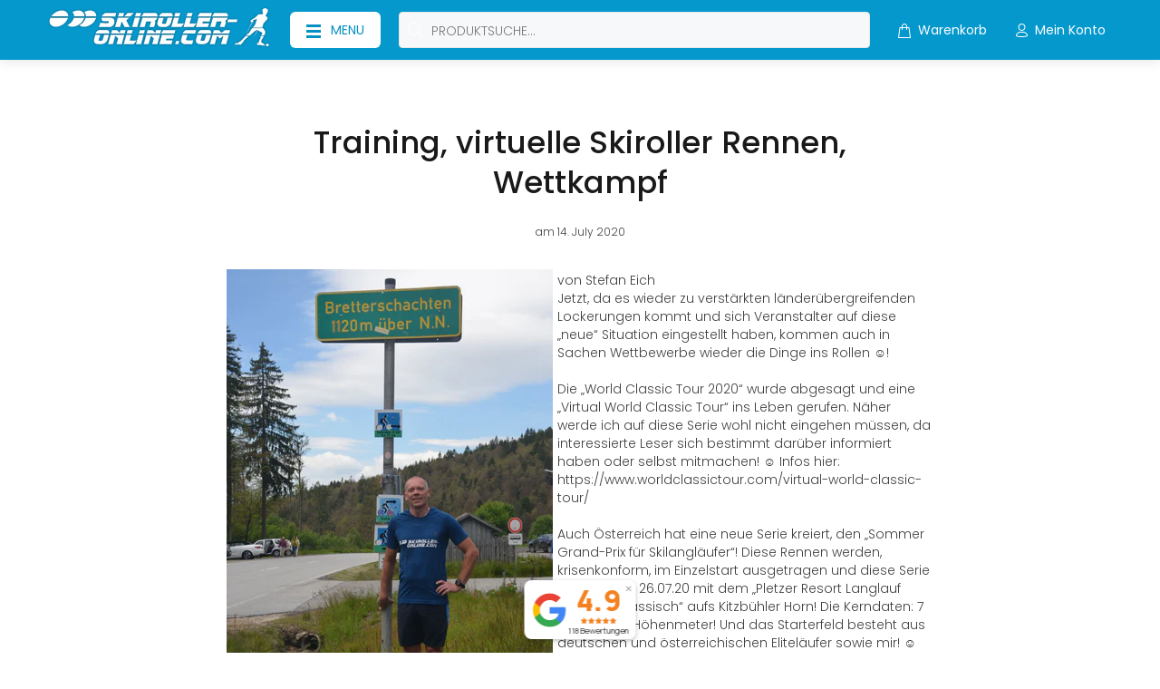

--- FILE ---
content_type: text/html; charset=utf-8
request_url: https://skiroller-online.com/blogs/unterwegs/training-virtuelle-skiroller-rennen-wettkampf
body_size: 78558
content:
<!doctype html>
<!--[if IE 9]> <html class="ie9 no-js" lang="de"> <![endif]-->
<!--[if (gt IE 9)|!(IE)]><!--> <html class="no-js" lang="de"> <!--<![endif]-->
<head>







<meta name="google-site-verification" content="hQcmfYd5AJu0A0CxnbPYmS2RZotPeKaicaxtc4NY8eM" />


  <!-- Basic page needs ================================================== -->
  <meta charset="utf-8">
  <!--[if IE]><meta http-equiv="X-UA-Compatible" content="IE=edge,chrome=1"><![endif]-->
  <meta name="viewport" content="width=device-width,initial-scale=1">
  <meta name="theme-color" content="#0598cd">
  <meta name="keywords" content="Vorlage bearbeiten" />
  <meta name="author" content="p-themes">
  <link rel="canonical" href="https://skiroller-online.com/blogs/unterwegs/training-virtuelle-skiroller-rennen-wettkampf"><link rel="shortcut icon" href="//skiroller-online.com/cdn/shop/files/favicon_Skater_icon_5b4f73e9-f464-4bae-927c-cc576ea7d63a_32x32.png?v=1648100949" type="image/png"><!-- Title and description ================================================== --><title>Training, virtuelle Skiroller Rennen, Wettkampf
&ndash; skirolleronline.com
</title><meta name="description" content="Jetzt, da es wieder zu verstärkten länderübergreifenden Lockerungen kommt und sich Veranstalter auf diese „neue“ Situation eingestellt haben, kommen auch in Sachen Wettbewerbe wieder die Dinge ins Rollen ! Die „World Classic Tour 2020“ wurde abgesagt und eine „Virtual World Classic Tour“ ins Leben gerufen."><!-- Social meta ================================================== --><!-- /snippets/social-meta-tags.liquid -->




<meta property="og:site_name" content="skirolleronline.com">
<meta property="og:url" content="https://skiroller-online.com/blogs/unterwegs/training-virtuelle-skiroller-rennen-wettkampf">
<meta property="og:title" content="Training, virtuelle Skiroller Rennen, Wettkampf">
<meta property="og:type" content="article">
<meta property="og:description" content="Jetzt, da es wieder zu verstärkten länderübergreifenden Lockerungen kommt und sich Veranstalter auf diese „neue“ Situation eingestellt haben, kommen auch in Sachen Wettbewerbe wieder die Dinge ins Rollen. Die „World Classic Tour 2020“ wurde abgesagt und eine „Virtual World Classic Tour“ ins Leben gerufen.">

<meta property="og:image" content="http://skiroller-online.com/cdn/shop/articles/Blog_unterwegs_2020-07-14_1200x1200.jpg?v=1651123848">
<meta property="og:image:secure_url" content="https://skiroller-online.com/cdn/shop/articles/Blog_unterwegs_2020-07-14_1200x1200.jpg?v=1651123848">


<meta name="twitter:card" content="summary_large_image">
<meta name="twitter:title" content="Training, virtuelle Skiroller Rennen, Wettkampf">
<meta name="twitter:description" content="Jetzt, da es wieder zu verstärkten länderübergreifenden Lockerungen kommt und sich Veranstalter auf diese „neue“ Situation eingestellt haben, kommen auch in Sachen Wettbewerbe wieder die Dinge ins Rollen. Die „World Classic Tour 2020“ wurde abgesagt und eine „Virtual World Classic Tour“ ins Leben gerufen.">
<!-- Helpers ================================================== -->

  <!-- CSS ================================================== -->
<link href="//skiroller-online.com/cdn/shop/t/3/assets/theme.css?v=11020122334679052951768392990" rel="stylesheet" type="text/css" media="all" />

<script src="//skiroller-online.com/cdn/shop/t/3/assets/jquery.min.js?v=146653844047132007351647025318" defer="defer"></script><!-- Header hook for plugins ================================================== -->
  <script>window.performance && window.performance.mark && window.performance.mark('shopify.content_for_header.start');</script><meta name="facebook-domain-verification" content="gv8by58xa36gbhvlyw1c9lxsp91tj1">
<meta name="google-site-verification" content="hQcmfYd5AJu0A0CxnbPYmS2RZotPeKaicaxtc4NY8eM">
<meta id="shopify-digital-wallet" name="shopify-digital-wallet" content="/61174120629/digital_wallets/dialog">
<meta name="shopify-checkout-api-token" content="8de8be6666137b5a98e0cfac71d8e802">
<meta id="in-context-paypal-metadata" data-shop-id="61174120629" data-venmo-supported="false" data-environment="production" data-locale="de_DE" data-paypal-v4="true" data-currency="EUR">
<link rel="alternate" type="application/atom+xml" title="Feed" href="/blogs/unterwegs.atom" />
<script async="async" src="/checkouts/internal/preloads.js?locale=de-DE"></script>
<link rel="preconnect" href="https://shop.app" crossorigin="anonymous">
<script async="async" src="https://shop.app/checkouts/internal/preloads.js?locale=de-DE&shop_id=61174120629" crossorigin="anonymous"></script>
<script id="apple-pay-shop-capabilities" type="application/json">{"shopId":61174120629,"countryCode":"DE","currencyCode":"EUR","merchantCapabilities":["supports3DS"],"merchantId":"gid:\/\/shopify\/Shop\/61174120629","merchantName":"skirolleronline.com","requiredBillingContactFields":["postalAddress","email"],"requiredShippingContactFields":["postalAddress","email"],"shippingType":"shipping","supportedNetworks":["visa","maestro","masterCard","amex"],"total":{"type":"pending","label":"skirolleronline.com","amount":"1.00"},"shopifyPaymentsEnabled":true,"supportsSubscriptions":true}</script>
<script id="shopify-features" type="application/json">{"accessToken":"8de8be6666137b5a98e0cfac71d8e802","betas":["rich-media-storefront-analytics"],"domain":"skiroller-online.com","predictiveSearch":true,"shopId":61174120629,"locale":"de"}</script>
<script>var Shopify = Shopify || {};
Shopify.shop = "skirolleronline.myshopify.com";
Shopify.locale = "de";
Shopify.currency = {"active":"EUR","rate":"1.0"};
Shopify.country = "DE";
Shopify.theme = {"name":"Install-me-wokiee-v-2-1-1-shopify-2-0","id":129027113141,"schema_name":"Wokiee","schema_version":"2.1.1 shopify 2.0","theme_store_id":null,"role":"main"};
Shopify.theme.handle = "null";
Shopify.theme.style = {"id":null,"handle":null};
Shopify.cdnHost = "skiroller-online.com/cdn";
Shopify.routes = Shopify.routes || {};
Shopify.routes.root = "/";</script>
<script type="module">!function(o){(o.Shopify=o.Shopify||{}).modules=!0}(window);</script>
<script>!function(o){function n(){var o=[];function n(){o.push(Array.prototype.slice.apply(arguments))}return n.q=o,n}var t=o.Shopify=o.Shopify||{};t.loadFeatures=n(),t.autoloadFeatures=n()}(window);</script>
<script>
  window.ShopifyPay = window.ShopifyPay || {};
  window.ShopifyPay.apiHost = "shop.app\/pay";
  window.ShopifyPay.redirectState = null;
</script>
<script id="shop-js-analytics" type="application/json">{"pageType":"article"}</script>
<script defer="defer" async type="module" src="//skiroller-online.com/cdn/shopifycloud/shop-js/modules/v2/client.init-shop-cart-sync_XknANqpX.de.esm.js"></script>
<script defer="defer" async type="module" src="//skiroller-online.com/cdn/shopifycloud/shop-js/modules/v2/chunk.common_DvdeXi9P.esm.js"></script>
<script type="module">
  await import("//skiroller-online.com/cdn/shopifycloud/shop-js/modules/v2/client.init-shop-cart-sync_XknANqpX.de.esm.js");
await import("//skiroller-online.com/cdn/shopifycloud/shop-js/modules/v2/chunk.common_DvdeXi9P.esm.js");

  window.Shopify.SignInWithShop?.initShopCartSync?.({"fedCMEnabled":true,"windoidEnabled":true});

</script>
<script>
  window.Shopify = window.Shopify || {};
  if (!window.Shopify.featureAssets) window.Shopify.featureAssets = {};
  window.Shopify.featureAssets['shop-js'] = {"shop-cart-sync":["modules/v2/client.shop-cart-sync_D9JQGxjh.de.esm.js","modules/v2/chunk.common_DvdeXi9P.esm.js"],"init-fed-cm":["modules/v2/client.init-fed-cm_DMo35JdQ.de.esm.js","modules/v2/chunk.common_DvdeXi9P.esm.js"],"init-windoid":["modules/v2/client.init-windoid_B3VvhkL7.de.esm.js","modules/v2/chunk.common_DvdeXi9P.esm.js"],"init-shop-email-lookup-coordinator":["modules/v2/client.init-shop-email-lookup-coordinator_Bz_MA9Op.de.esm.js","modules/v2/chunk.common_DvdeXi9P.esm.js"],"shop-cash-offers":["modules/v2/client.shop-cash-offers_CYQv6hn3.de.esm.js","modules/v2/chunk.common_DvdeXi9P.esm.js","modules/v2/chunk.modal_CkJq5XGD.esm.js"],"shop-button":["modules/v2/client.shop-button_Baq_RTkq.de.esm.js","modules/v2/chunk.common_DvdeXi9P.esm.js"],"shop-toast-manager":["modules/v2/client.shop-toast-manager_DCWfOqRF.de.esm.js","modules/v2/chunk.common_DvdeXi9P.esm.js"],"avatar":["modules/v2/client.avatar_BTnouDA3.de.esm.js"],"pay-button":["modules/v2/client.pay-button_CKXSOdRt.de.esm.js","modules/v2/chunk.common_DvdeXi9P.esm.js"],"init-shop-cart-sync":["modules/v2/client.init-shop-cart-sync_XknANqpX.de.esm.js","modules/v2/chunk.common_DvdeXi9P.esm.js"],"shop-login-button":["modules/v2/client.shop-login-button_caaxNUOr.de.esm.js","modules/v2/chunk.common_DvdeXi9P.esm.js","modules/v2/chunk.modal_CkJq5XGD.esm.js"],"init-customer-accounts-sign-up":["modules/v2/client.init-customer-accounts-sign-up_CDG_EMX9.de.esm.js","modules/v2/client.shop-login-button_caaxNUOr.de.esm.js","modules/v2/chunk.common_DvdeXi9P.esm.js","modules/v2/chunk.modal_CkJq5XGD.esm.js"],"init-shop-for-new-customer-accounts":["modules/v2/client.init-shop-for-new-customer-accounts_CbyP-mMl.de.esm.js","modules/v2/client.shop-login-button_caaxNUOr.de.esm.js","modules/v2/chunk.common_DvdeXi9P.esm.js","modules/v2/chunk.modal_CkJq5XGD.esm.js"],"init-customer-accounts":["modules/v2/client.init-customer-accounts_CBDBRCw9.de.esm.js","modules/v2/client.shop-login-button_caaxNUOr.de.esm.js","modules/v2/chunk.common_DvdeXi9P.esm.js","modules/v2/chunk.modal_CkJq5XGD.esm.js"],"shop-follow-button":["modules/v2/client.shop-follow-button_DKjGFHnv.de.esm.js","modules/v2/chunk.common_DvdeXi9P.esm.js","modules/v2/chunk.modal_CkJq5XGD.esm.js"],"checkout-modal":["modules/v2/client.checkout-modal_DiCgWgoC.de.esm.js","modules/v2/chunk.common_DvdeXi9P.esm.js","modules/v2/chunk.modal_CkJq5XGD.esm.js"],"lead-capture":["modules/v2/client.lead-capture_B-xxyKeu.de.esm.js","modules/v2/chunk.common_DvdeXi9P.esm.js","modules/v2/chunk.modal_CkJq5XGD.esm.js"],"shop-login":["modules/v2/client.shop-login_Cve_5msa.de.esm.js","modules/v2/chunk.common_DvdeXi9P.esm.js","modules/v2/chunk.modal_CkJq5XGD.esm.js"],"payment-terms":["modules/v2/client.payment-terms_D0YjRyyK.de.esm.js","modules/v2/chunk.common_DvdeXi9P.esm.js","modules/v2/chunk.modal_CkJq5XGD.esm.js"]};
</script>
<script>(function() {
  var isLoaded = false;
  function asyncLoad() {
    if (isLoaded) return;
    isLoaded = true;
    var urls = ["https:\/\/cdn.grw.reputon.com\/assets\/widget.js?shop=skirolleronline.myshopify.com","https:\/\/cdn-bundler.nice-team.net\/app\/js\/bundler.js?shop=skirolleronline.myshopify.com"];
    for (var i = 0; i < urls.length; i++) {
      var s = document.createElement('script');
      s.type = 'text/javascript';
      s.async = true;
      s.src = urls[i];
      var x = document.getElementsByTagName('script')[0];
      x.parentNode.insertBefore(s, x);
    }
  };
  if(window.attachEvent) {
    window.attachEvent('onload', asyncLoad);
  } else {
    window.addEventListener('load', asyncLoad, false);
  }
})();</script>
<script id="__st">var __st={"a":61174120629,"offset":3600,"reqid":"e30276aa-c9d1-4130-88c4-0d5baa797acd-1768917901","pageurl":"skiroller-online.com\/blogs\/unterwegs\/training-virtuelle-skiroller-rennen-wettkampf","s":"articles-557809303733","u":"e0547576813f","p":"article","rtyp":"article","rid":557809303733};</script>
<script>window.ShopifyPaypalV4VisibilityTracking = true;</script>
<script id="captcha-bootstrap">!function(){'use strict';const t='contact',e='account',n='new_comment',o=[[t,t],['blogs',n],['comments',n],[t,'customer']],c=[[e,'customer_login'],[e,'guest_login'],[e,'recover_customer_password'],[e,'create_customer']],r=t=>t.map((([t,e])=>`form[action*='/${t}']:not([data-nocaptcha='true']) input[name='form_type'][value='${e}']`)).join(','),a=t=>()=>t?[...document.querySelectorAll(t)].map((t=>t.form)):[];function s(){const t=[...o],e=r(t);return a(e)}const i='password',u='form_key',d=['recaptcha-v3-token','g-recaptcha-response','h-captcha-response',i],f=()=>{try{return window.sessionStorage}catch{return}},m='__shopify_v',_=t=>t.elements[u];function p(t,e,n=!1){try{const o=window.sessionStorage,c=JSON.parse(o.getItem(e)),{data:r}=function(t){const{data:e,action:n}=t;return t[m]||n?{data:e,action:n}:{data:t,action:n}}(c);for(const[e,n]of Object.entries(r))t.elements[e]&&(t.elements[e].value=n);n&&o.removeItem(e)}catch(o){console.error('form repopulation failed',{error:o})}}const l='form_type',E='cptcha';function T(t){t.dataset[E]=!0}const w=window,h=w.document,L='Shopify',v='ce_forms',y='captcha';let A=!1;((t,e)=>{const n=(g='f06e6c50-85a8-45c8-87d0-21a2b65856fe',I='https://cdn.shopify.com/shopifycloud/storefront-forms-hcaptcha/ce_storefront_forms_captcha_hcaptcha.v1.5.2.iife.js',D={infoText:'Durch hCaptcha geschützt',privacyText:'Datenschutz',termsText:'Allgemeine Geschäftsbedingungen'},(t,e,n)=>{const o=w[L][v],c=o.bindForm;if(c)return c(t,g,e,D).then(n);var r;o.q.push([[t,g,e,D],n]),r=I,A||(h.body.append(Object.assign(h.createElement('script'),{id:'captcha-provider',async:!0,src:r})),A=!0)});var g,I,D;w[L]=w[L]||{},w[L][v]=w[L][v]||{},w[L][v].q=[],w[L][y]=w[L][y]||{},w[L][y].protect=function(t,e){n(t,void 0,e),T(t)},Object.freeze(w[L][y]),function(t,e,n,w,h,L){const[v,y,A,g]=function(t,e,n){const i=e?o:[],u=t?c:[],d=[...i,...u],f=r(d),m=r(i),_=r(d.filter((([t,e])=>n.includes(e))));return[a(f),a(m),a(_),s()]}(w,h,L),I=t=>{const e=t.target;return e instanceof HTMLFormElement?e:e&&e.form},D=t=>v().includes(t);t.addEventListener('submit',(t=>{const e=I(t);if(!e)return;const n=D(e)&&!e.dataset.hcaptchaBound&&!e.dataset.recaptchaBound,o=_(e),c=g().includes(e)&&(!o||!o.value);(n||c)&&t.preventDefault(),c&&!n&&(function(t){try{if(!f())return;!function(t){const e=f();if(!e)return;const n=_(t);if(!n)return;const o=n.value;o&&e.removeItem(o)}(t);const e=Array.from(Array(32),(()=>Math.random().toString(36)[2])).join('');!function(t,e){_(t)||t.append(Object.assign(document.createElement('input'),{type:'hidden',name:u})),t.elements[u].value=e}(t,e),function(t,e){const n=f();if(!n)return;const o=[...t.querySelectorAll(`input[type='${i}']`)].map((({name:t})=>t)),c=[...d,...o],r={};for(const[a,s]of new FormData(t).entries())c.includes(a)||(r[a]=s);n.setItem(e,JSON.stringify({[m]:1,action:t.action,data:r}))}(t,e)}catch(e){console.error('failed to persist form',e)}}(e),e.submit())}));const S=(t,e)=>{t&&!t.dataset[E]&&(n(t,e.some((e=>e===t))),T(t))};for(const o of['focusin','change'])t.addEventListener(o,(t=>{const e=I(t);D(e)&&S(e,y())}));const B=e.get('form_key'),M=e.get(l),P=B&&M;t.addEventListener('DOMContentLoaded',(()=>{const t=y();if(P)for(const e of t)e.elements[l].value===M&&p(e,B);[...new Set([...A(),...v().filter((t=>'true'===t.dataset.shopifyCaptcha))])].forEach((e=>S(e,t)))}))}(h,new URLSearchParams(w.location.search),n,t,e,['guest_login'])})(!0,!0)}();</script>
<script integrity="sha256-4kQ18oKyAcykRKYeNunJcIwy7WH5gtpwJnB7kiuLZ1E=" data-source-attribution="shopify.loadfeatures" defer="defer" src="//skiroller-online.com/cdn/shopifycloud/storefront/assets/storefront/load_feature-a0a9edcb.js" crossorigin="anonymous"></script>
<script crossorigin="anonymous" defer="defer" src="//skiroller-online.com/cdn/shopifycloud/storefront/assets/shopify_pay/storefront-65b4c6d7.js?v=20250812"></script>
<script data-source-attribution="shopify.dynamic_checkout.dynamic.init">var Shopify=Shopify||{};Shopify.PaymentButton=Shopify.PaymentButton||{isStorefrontPortableWallets:!0,init:function(){window.Shopify.PaymentButton.init=function(){};var t=document.createElement("script");t.src="https://skiroller-online.com/cdn/shopifycloud/portable-wallets/latest/portable-wallets.de.js",t.type="module",document.head.appendChild(t)}};
</script>
<script data-source-attribution="shopify.dynamic_checkout.buyer_consent">
  function portableWalletsHideBuyerConsent(e){var t=document.getElementById("shopify-buyer-consent"),n=document.getElementById("shopify-subscription-policy-button");t&&n&&(t.classList.add("hidden"),t.setAttribute("aria-hidden","true"),n.removeEventListener("click",e))}function portableWalletsShowBuyerConsent(e){var t=document.getElementById("shopify-buyer-consent"),n=document.getElementById("shopify-subscription-policy-button");t&&n&&(t.classList.remove("hidden"),t.removeAttribute("aria-hidden"),n.addEventListener("click",e))}window.Shopify?.PaymentButton&&(window.Shopify.PaymentButton.hideBuyerConsent=portableWalletsHideBuyerConsent,window.Shopify.PaymentButton.showBuyerConsent=portableWalletsShowBuyerConsent);
</script>
<script data-source-attribution="shopify.dynamic_checkout.cart.bootstrap">document.addEventListener("DOMContentLoaded",(function(){function t(){return document.querySelector("shopify-accelerated-checkout-cart, shopify-accelerated-checkout")}if(t())Shopify.PaymentButton.init();else{new MutationObserver((function(e,n){t()&&(Shopify.PaymentButton.init(),n.disconnect())})).observe(document.body,{childList:!0,subtree:!0})}}));
</script>
<link id="shopify-accelerated-checkout-styles" rel="stylesheet" media="screen" href="https://skiroller-online.com/cdn/shopifycloud/portable-wallets/latest/accelerated-checkout-backwards-compat.css" crossorigin="anonymous">
<style id="shopify-accelerated-checkout-cart">
        #shopify-buyer-consent {
  margin-top: 1em;
  display: inline-block;
  width: 100%;
}

#shopify-buyer-consent.hidden {
  display: none;
}

#shopify-subscription-policy-button {
  background: none;
  border: none;
  padding: 0;
  text-decoration: underline;
  font-size: inherit;
  cursor: pointer;
}

#shopify-subscription-policy-button::before {
  box-shadow: none;
}

      </style>
<script id="sections-script" data-sections="promo-fixed" defer="defer" src="//skiroller-online.com/cdn/shop/t/3/compiled_assets/scripts.js?v=2986"></script>
<script>window.performance && window.performance.mark && window.performance.mark('shopify.content_for_header.end');</script>
  <!-- /Header hook for plugins ================================================== --><style>
    .tt-flbtn.disabled{
    opacity: 0.3;
    }
  </style>
<!-- BEGIN app block: shopify://apps/complianz-gdpr-cookie-consent/blocks/bc-block/e49729f0-d37d-4e24-ac65-e0e2f472ac27 -->

    
    
    
<link id='complianz-css' rel="stylesheet" href=https://cdn.shopify.com/extensions/019a2fb2-ee57-75e6-ac86-acfd14822c1d/gdpr-legal-cookie-74/assets/complainz.css media="print" onload="this.media='all'">
    <style>
        #Compliance-iframe.Compliance-iframe-branded > div.purposes-header,
        #Compliance-iframe.Compliance-iframe-branded > div.cmplc-cmp-header,
        #purposes-container > div.purposes-header,
        #Compliance-cs-banner .Compliance-cs-brand {
            background-color: #FFFFFF !important;
            color: #0A0A0A!important;
        }
        #Compliance-iframe.Compliance-iframe-branded .purposes-header .cmplc-btn-cp ,
        #Compliance-iframe.Compliance-iframe-branded .purposes-header .cmplc-btn-cp:hover,
        #Compliance-iframe.Compliance-iframe-branded .purposes-header .cmplc-btn-back:hover  {
            background-color: #ffffff !important;
            opacity: 1 !important;
        }
        #Compliance-cs-banner .cmplc-toggle .cmplc-toggle-label {
            color: #FFFFFF!important;
        }
        #Compliance-iframe.Compliance-iframe-branded .purposes-header .cmplc-btn-cp:hover,
        #Compliance-iframe.Compliance-iframe-branded .purposes-header .cmplc-btn-back:hover {
            background-color: #0A0A0A!important;
            color: #FFFFFF!important;
        }
        #Compliance-cs-banner #Compliance-cs-title {
            font-size: 14px !important;
        }
        #Compliance-cs-banner .Compliance-cs-content,
        #Compliance-cs-title,
        .cmplc-toggle-checkbox.granular-control-checkbox span {
            background-color: #FFFFFF !important;
            color: #0A0A0A !important;
            font-size: 14px !important;
        }
        #Compliance-cs-banner .Compliance-cs-close-btn {
            font-size: 14px !important;
            background-color: #FFFFFF !important;
        }
        #Compliance-cs-banner .Compliance-cs-opt-group {
            color: #FFFFFF !important;
        }
        #Compliance-cs-banner .Compliance-cs-opt-group button,
        .Compliance-alert button.Compliance-button-cancel {
            background-color: #007BBC!important;
            color: #FFFFFF!important;
        }
        #Compliance-cs-banner .Compliance-cs-opt-group button.Compliance-cs-accept-btn,
        #Compliance-cs-banner .Compliance-cs-opt-group button.Compliance-cs-btn-primary,
        .Compliance-alert button.Compliance-button-confirm {
            background-color: #007BBC !important;
            color: #FFFFFF !important;
        }
        #Compliance-cs-banner .Compliance-cs-opt-group button.Compliance-cs-reject-btn {
            background-color: #007BBC!important;
            color: #FFFFFF!important;
        }

        #Compliance-cs-banner .Compliance-banner-content button {
            cursor: pointer !important;
            color: currentColor !important;
            text-decoration: underline !important;
            border: none !important;
            background-color: transparent !important;
            font-size: 100% !important;
            padding: 0 !important;
        }

        #Compliance-cs-banner .Compliance-cs-opt-group button {
            border-radius: 4px !important;
            padding-block: 10px !important;
        }
        @media (min-width: 640px) {
            #Compliance-cs-banner.Compliance-cs-default-floating:not(.Compliance-cs-top):not(.Compliance-cs-center) .Compliance-cs-container, #Compliance-cs-banner.Compliance-cs-default-floating:not(.Compliance-cs-bottom):not(.Compliance-cs-center) .Compliance-cs-container, #Compliance-cs-banner.Compliance-cs-default-floating.Compliance-cs-center:not(.Compliance-cs-top):not(.Compliance-cs-bottom) .Compliance-cs-container {
                width: 560px !important;
            }
            #Compliance-cs-banner.Compliance-cs-default-floating:not(.Compliance-cs-top):not(.Compliance-cs-center) .Compliance-cs-opt-group, #Compliance-cs-banner.Compliance-cs-default-floating:not(.Compliance-cs-bottom):not(.Compliance-cs-center) .Compliance-cs-opt-group, #Compliance-cs-banner.Compliance-cs-default-floating.Compliance-cs-center:not(.Compliance-cs-top):not(.Compliance-cs-bottom) .Compliance-cs-opt-group {
                flex-direction: row !important;
            }
            #Compliance-cs-banner .Compliance-cs-opt-group button:not(:last-of-type),
            #Compliance-cs-banner .Compliance-cs-opt-group button {
                margin-right: 4px !important;
            }
            #Compliance-cs-banner .Compliance-cs-container .Compliance-cs-brand {
                position: absolute !important;
                inset-block-start: 6px;
            }
        }
        #Compliance-cs-banner.Compliance-cs-default-floating:not(.Compliance-cs-top):not(.Compliance-cs-center) .Compliance-cs-opt-group > div, #Compliance-cs-banner.Compliance-cs-default-floating:not(.Compliance-cs-bottom):not(.Compliance-cs-center) .Compliance-cs-opt-group > div, #Compliance-cs-banner.Compliance-cs-default-floating.Compliance-cs-center:not(.Compliance-cs-top):not(.Compliance-cs-bottom) .Compliance-cs-opt-group > div {
            flex-direction: row-reverse;
            width: 100% !important;
        }

        .Compliance-cs-brand-badge-outer, .Compliance-cs-brand-badge, #Compliance-cs-banner.Compliance-cs-default-floating.Compliance-cs-bottom .Compliance-cs-brand-badge-outer,
        #Compliance-cs-banner.Compliance-cs-default.Compliance-cs-bottom .Compliance-cs-brand-badge-outer,
        #Compliance-cs-banner.Compliance-cs-default:not(.Compliance-cs-left) .Compliance-cs-brand-badge-outer,
        #Compliance-cs-banner.Compliance-cs-default-floating:not(.Compliance-cs-left) .Compliance-cs-brand-badge-outer {
            display: none !important
        }

        #Compliance-cs-banner:not(.Compliance-cs-top):not(.Compliance-cs-bottom) .Compliance-cs-container.Compliance-cs-themed {
            flex-direction: row !important;
        }

        #Compliance-cs-banner #Compliance-cs-title,
        #Compliance-cs-banner #Compliance-cs-custom-title {
            justify-self: center !important;
            font-size: 14px !important;
            font-family: -apple-system,sans-serif !important;
            margin-inline: auto !important;
            width: 55% !important;
            text-align: center;
            font-weight: 600;
            visibility: unset;
        }

        @media (max-width: 640px) {
            #Compliance-cs-banner #Compliance-cs-title,
            #Compliance-cs-banner #Compliance-cs-custom-title {
                display: block;
            }
        }

        #Compliance-cs-banner .Compliance-cs-brand img {
            max-width: 110px !important;
            min-height: 32px !important;
        }
        #Compliance-cs-banner .Compliance-cs-container .Compliance-cs-brand {
            background: none !important;
            padding: 0px !important;
            margin-block-start:10px !important;
            margin-inline-start:16px !important;
        }

        #Compliance-cs-banner .Compliance-cs-opt-group button {
            padding-inline: 4px !important;
        }

    </style>
    
    
    
    

    <script type="text/javascript">
        function loadScript(src) {
            return new Promise((resolve, reject) => {
                const s = document.createElement("script");
                s.src = src;
                s.charset = "UTF-8";
                s.onload = resolve;
                s.onerror = reject;
                document.head.appendChild(s);
            });
        }

        function filterGoogleConsentModeURLs(domainsArray) {
            const googleConsentModeComplianzURls = [
                // 197, # Google Tag Manager:
                {"domain":"s.www.googletagmanager.com", "path":""},
                {"domain":"www.tagmanager.google.com", "path":""},
                {"domain":"www.googletagmanager.com", "path":""},
                {"domain":"googletagmanager.com", "path":""},
                {"domain":"tagassistant.google.com", "path":""},
                {"domain":"tagmanager.google.com", "path":""},

                // 2110, # Google Analytics 4:
                {"domain":"www.analytics.google.com", "path":""},
                {"domain":"www.google-analytics.com", "path":""},
                {"domain":"ssl.google-analytics.com", "path":""},
                {"domain":"google-analytics.com", "path":""},
                {"domain":"analytics.google.com", "path":""},
                {"domain":"region1.google-analytics.com", "path":""},
                {"domain":"region1.analytics.google.com", "path":""},
                {"domain":"*.google-analytics.com", "path":""},
                {"domain":"www.googletagmanager.com", "path":"/gtag/js?id=G"},
                {"domain":"googletagmanager.com", "path":"/gtag/js?id=UA"},
                {"domain":"www.googletagmanager.com", "path":"/gtag/js?id=UA"},
                {"domain":"googletagmanager.com", "path":"/gtag/js?id=G"},

                // 177, # Google Ads conversion tracking:
                {"domain":"googlesyndication.com", "path":""},
                {"domain":"media.admob.com", "path":""},
                {"domain":"gmodules.com", "path":""},
                {"domain":"ad.ytsa.net", "path":""},
                {"domain":"dartmotif.net", "path":""},
                {"domain":"dmtry.com", "path":""},
                {"domain":"go.channelintelligence.com", "path":""},
                {"domain":"googleusercontent.com", "path":""},
                {"domain":"googlevideo.com", "path":""},
                {"domain":"gvt1.com", "path":""},
                {"domain":"links.channelintelligence.com", "path":""},
                {"domain":"obrasilinteirojoga.com.br", "path":""},
                {"domain":"pcdn.tcgmsrv.net", "path":""},
                {"domain":"rdr.tag.channelintelligence.com", "path":""},
                {"domain":"static.googleadsserving.cn", "path":""},
                {"domain":"studioapi.doubleclick.com", "path":""},
                {"domain":"teracent.net", "path":""},
                {"domain":"ttwbs.channelintelligence.com", "path":""},
                {"domain":"wtb.channelintelligence.com", "path":""},
                {"domain":"youknowbest.com", "path":""},
                {"domain":"doubleclick.net", "path":""},
                {"domain":"redirector.gvt1.com", "path":""},

                //116, # Google Ads Remarketing
                {"domain":"googlesyndication.com", "path":""},
                {"domain":"media.admob.com", "path":""},
                {"domain":"gmodules.com", "path":""},
                {"domain":"ad.ytsa.net", "path":""},
                {"domain":"dartmotif.net", "path":""},
                {"domain":"dmtry.com", "path":""},
                {"domain":"go.channelintelligence.com", "path":""},
                {"domain":"googleusercontent.com", "path":""},
                {"domain":"googlevideo.com", "path":""},
                {"domain":"gvt1.com", "path":""},
                {"domain":"links.channelintelligence.com", "path":""},
                {"domain":"obrasilinteirojoga.com.br", "path":""},
                {"domain":"pcdn.tcgmsrv.net", "path":""},
                {"domain":"rdr.tag.channelintelligence.com", "path":""},
                {"domain":"static.googleadsserving.cn", "path":""},
                {"domain":"studioapi.doubleclick.com", "path":""},
                {"domain":"teracent.net", "path":""},
                {"domain":"ttwbs.channelintelligence.com", "path":""},
                {"domain":"wtb.channelintelligence.com", "path":""},
                {"domain":"youknowbest.com", "path":""},
                {"domain":"doubleclick.net", "path":""},
                {"domain":"redirector.gvt1.com", "path":""}
            ];

            if (!Array.isArray(domainsArray)) { 
                return [];
            }

            const blockedPairs = new Map();
            for (const rule of googleConsentModeComplianzURls) {
                if (!blockedPairs.has(rule.domain)) {
                    blockedPairs.set(rule.domain, new Set());
                }
                blockedPairs.get(rule.domain).add(rule.path);
            }

            return domainsArray.filter(item => {
                const paths = blockedPairs.get(item.d);
                return !(paths && paths.has(item.p));
            });
        }

        function setupAutoblockingByDomain() {
            // autoblocking by domain
            const autoblockByDomainArray = [];
            const prefixID = '10000' // to not get mixed with real metis ids
            let cmpBlockerDomains = []
            let cmpCmplcVendorsPurposes = {}
            let counter = 1
            for (const object of autoblockByDomainArray) {
                cmpBlockerDomains.push({
                    d: object.d,
                    p: object.path,
                    v: prefixID + counter,
                });
                counter++;
            }
            
            counter = 1
            for (const object of autoblockByDomainArray) {
                cmpCmplcVendorsPurposes[prefixID + counter] = object?.p ?? '1';
                counter++;
            }

            Object.defineProperty(window, "cmp_cmplc_vendors_purposes", {
                get() {
                    return cmpCmplcVendorsPurposes;
                },
                set(value) {
                    cmpCmplcVendorsPurposes = { ...cmpCmplcVendorsPurposes, ...value };
                }
            });
            const basicGmc = true;


            Object.defineProperty(window, "cmp_importblockerdomains", {
                get() {
                    if (basicGmc) {
                        return filterGoogleConsentModeURLs(cmpBlockerDomains);
                    }
                    return cmpBlockerDomains;
                },
                set(value) {
                    cmpBlockerDomains = [ ...cmpBlockerDomains, ...value ];
                }
            });
        }

        function enforceRejectionRecovery() {
            const base = (window._cmplc = window._cmplc || {});
            const featuresHolder = {};

            function lockFlagOn(holder) {
                const desc = Object.getOwnPropertyDescriptor(holder, 'rejection_recovery');
                if (!desc) {
                    Object.defineProperty(holder, 'rejection_recovery', {
                        get() { return true; },
                        set(_) { /* ignore */ },
                        enumerable: true,
                        configurable: false
                    });
                }
                return holder;
            }

            Object.defineProperty(base, 'csFeatures', {
                configurable: false,
                enumerable: true,
                get() {
                    return featuresHolder;
                },
                set(obj) {
                    if (obj && typeof obj === 'object') {
                        Object.keys(obj).forEach(k => {
                            if (k !== 'rejection_recovery') {
                                featuresHolder[k] = obj[k];
                            }
                        });
                    }
                    // we lock it, it won't try to redefine
                    lockFlagOn(featuresHolder);
                }
            });

            // Ensure an object is exposed even if read early
            if (!('csFeatures' in base)) {
                base.csFeatures = {};
            } else {
                // If someone already set it synchronously, merge and lock now.
                base.csFeatures = base.csFeatures;
            }
        }

        function splitDomains(joinedString) {
            if (!joinedString) {
                return []; // empty string -> empty array
            }
            return joinedString.split(";");
        }

        function setupWhitelist() {
            // Whitelist by domain:
            const whitelistString = "";
            const whitelist_array = [...splitDomains(whitelistString)];
            if (Array.isArray(window?.cmp_block_ignoredomains)) {
                window.cmp_block_ignoredomains = [...whitelist_array, ...window.cmp_block_ignoredomains];
            }
        }

        async function initCompliance() {
            const currentCsConfiguration = {"siteId":4385854,"cookiePolicyIds":{"en":38779590},"banner":{"acceptButtonDisplay":true,"rejectButtonDisplay":true,"customizeButtonDisplay":true,"position":"float-center","backgroundOverlay":false,"fontSize":"14px","content":"","acceptButtonCaption":"","rejectButtonCaption":"","customizeButtonCaption":"","backgroundColor":"#FFFFFF","textColor":"#0A0A0A","acceptButtonColor":"#007BBC","acceptButtonCaptionColor":"#FFFFFF","rejectButtonColor":"#007BBC","rejectButtonCaptionColor":"#FFFFFF","customizeButtonColor":"#007BBC","customizeButtonCaptionColor":"#FFFFFF","logo":"data:image\/png;base64,iVBORw0KGgoAAAANSUhEUgAAAV4AAAFeCAYAAADNK3caAAAAAXNSR0IArs4c6QAAIABJREFUeF7svQmUnclV5\/mLiG957+UqpfattJaqVFUuu7yUXcYsNjY7BgwG0zQMMI2haTjdp2eYmdNDT0\/TPX2mTx\/gdM\/0NAP0DLSBAdOYzRjwgndX2bVXqbRWaZdSUiqlXN7ybRFzbrzMqswnl7JUkp6WjLCznjLfe19E\/ON+\/+\/Gjbso55wjtIBAQCAgEBDoGwIqEG\/[base64]\/8jTTsLCko0kXMv\/13+puQ\/oQUEehAIxBtEIiBwFQhUOPQ8nVpLJb85i3bglAbTpWM1z8oqEO9VwLtsPhqId9ksdZjodUHAOSpr0cZ0CZYcMGAdlAVVUkfPE68n43kG7vauAhFfl2W43S8SiPd2X8Ew\/v4iUDixLVAaxcX2LEdnCjqFYjBOWTfUYEWt8kpvJNYHCy4WGn6lBeLt73Ldqr0F4r1VVyaM69ZAwIFVXXuucw6jMlqV4iunJ\/ny2WkmXDqn+YLSig0Wdq1ayd2jCesbJSO6Bq6UN3E6JuoqyqEtcwQC8S5zAQjTvzIC1h+ezZ2kOZi18FfHj\/DYxEVcNELTKYwx3oRQVRVGJ8QVREXG2tEaH1i3go1DCQkFNkow3hAR2nJHIBDvcpeAMP8rIlBhMZV8RNNx8JkTF\/[base64]\/3roJI9OzlCvJ2RZQWQGKKtyEfE6pUTnRWGwFlJTZ7Z1jn\/28E62RIF4g7x1EQgab5CEgMAVECgpiVwEtsNTU7P89oGzpLWuWQFqVFbU2Fc0XqcVbk7bLYsKHcespOBnd65kzXDs7byhBQQC8QYZCAhcAQGhVyueDSWc7GT878\/vx5jEey6Il4ItF9t4rURNoNE6oioddRq8b4PjvRuGvVFCmUC8QeCCxhtkICBwRQReJl6rOTozw78\/cAQnB2kqwUpchE+Cs9DGu5h4rY348Z2DPDRiSaIEdDhcCyIXiDfIQEDgighY8bZUDm01J9tt\/sNzh2lHGuIGqlQ4yVZ2BeKNdcXPbxtjy5gjkSi34E8WJC7YeIMMBASujIDkvpGkC7pSTCrFv39yP+dtgUsbRKUGb+t9dY1326jin25dR5a0iF2DYOINEhcO14IMBATEhivZxrT2uRguS2Ijh2eSZ8FHDTv+bP9hPmkr0ksxumYoKufTQWoTU1pHqXMGyhptYEDH\/Mz2IbaurKGqpveCCEkig8gF4g0yEBBYgnhzOVij8u63YlX41LlZPnHuLCqvUWiHLhcTr7E5BRGRdrxzaCU\/ePcAynXkuA1UzUe4hRYQCF4NQQYCAnOZx75uykaxNUh2MR0x0bL8zuGXGLeWljVIaISu7CKNN3IlkUkZqWb5uft2sTrt+IoVldUYCagIxBvkLdh4gwwsdwTKsvRmBsksJq+95FtiqVTFqdLwdwfHeWb6HLWoRhbVUJnyqcsWmhoKU7GmE\/HuHWv4lhWSmDehlI9J7ET3HC60gEAIoAgysHwQEBtupSQ\/WIW2CldqDs5e5NClCYzTlGlEuyzIq4pWWZFVFa7QkMScn52hXVbYaNATrUX718oakrnUkG1bYp1iW9Tg5x9YQS2W+DUJVwstILAYgWBqCBKxLBAQ0pUfqxSRrZgy8KXTJ\/[base64]\/BBuLtF9Khn5uCwLymK53Lv2erjE8fe4GnLk7Qcak\/8LqkSupV5M0QRqXdZOVOYtI0lbO+rrCJYp\/0RksSnAXEq0vj66+ZyKCykl950yaG3CzNeAUDVcsHWoQWEOhFIBBvkIk7CoHevP5Sel2Is0LRbGf8zfgBXrxwjpaJyUqLdV1brS\/N7vPoKpRPbi5F3I333XXyd7HpyuGb676Hf1Vz34dUGdLM8gO7V\/KGVQPERUYZN9DWvnxgFwpd3lGidk2TCcR7TfCFL9\/qCFhb+aizCQo+fWwfhy+exSYp7cJRVRJ4dm3E65yWlLtoqWJZWYYTx49u2syegYgqyucS6tzqKIXx9RuBQLz9Rjz0d0MR6NV4S+WYKTI+c+h5XiinfGUICUazxGSVw4p3wzVovNWcf5iKDBmWoVaMq5e8e\/MY3zUyiIu7lbWCtntDl\/22u3gg3ttuycKAr4SA+OMubJdsxueOvMCRzhSlE9OAQxxrO87QVN1\/XwvxFkr7qsJSaThTFuMichcxajs8smUl3zZW8\/7B8z9h9QIC\/kEcil0GQbidEfA2WNvNsSDarC\/FLu4JRjOTtfjM6b28NHOBMk0gq+ho5c0LuZ3Ls1BdG\/GK3+7CJDmlEWuw9tnMpGrQe9bW+M4tw8TOYKMQP3E7y9r1HHsg3uuJZrhW3xEocEjRdFFeEW22KCgixbm8yd5TRzh0aZyiJgdpFZHVFMZQOEW7VGSVRTlzTRpvL\/FK4R9JqlP64ApYW3b4J2\/fxnBRoWItbhF9xyh0eOshEIj31luTMKKrQECicIXrnC0QFbNj4PDEGZ4\/[base64]\/DkqWOcbc3S0TGZ\/9C1aby9xOtzQRAzqxX1wvEjG2Ie2bQCdAYu9vbf0AICgXiDDNzSCFzml+ss2llKYzlw7hh7T+\/[base64]\/aANdlpSRmCAUvpRFaMsegUC8y14Ebl0AumkcLUbMBxo6rs3zp5\/npcmjlIlE6Iqd13nXsLeu2cOOdTsYkrLrc\/kRfB210nn3sqIs+c29n6ODIq8cuTPkpbvmXA3OKYpI\/Ig1SQ6mHKGz8hL\/eNVadozVu1aROU+GEL1268pav0cWiLffiIf+XjMCPrPYXGn1dtHm3Ow4B2ePcb414XPUlLkjluQ1Nubbd72T0dooWrTXuaKVQnRFXvk8ucenJ\/iTF5+gMvF1JV7x25Wy7VWlsYnBMs3fX7+JBzc00HKg5kwg3te84svng4F4l89a33Yz9RUjJMkNmgvNCY6cf5ETrXE6psBqhSsMsY5YUVvBe7a8hVjVcaabG0Ga\/75U39GaT53czzMXTnivg+up8RaRpaoSX8GiRsE3bx3iexqrKdLc+xArn+2s60IWNN7bTgRv2IAD8d4waMOFrxWB+Vy6QliT7QlemjjMhYtnaScVTWupbOJtpuvra3jfXW\/[base64]\/leHH6PJ84+ixFrChLud7rJ15ddrXoyhlfvaKwFe8YbPA9OzcxEhXylAjEe8tK1K0zsEC8t85ahJH0IOA13m69HbwDA0K+TRpJxN4XX2DKlbx92xswVrb0BhPHi1Ih+EM2p\/jEqRc4MHGaTHKVV9dGvHUV05F6FHKI1yrYNRLxI7vvZpUtsOLdoONFswh23SDWXw+BQLxBLm5ZBDxxirstzheXrJwj7hScjaZ58oVn2LPpbjas2kRSSs4FhTUKH0081+T7RVbyO0ceo9np0KbyucyuReNNygZlZNFFi52jY7z\/rtWsTqzPwVDoJBS3vGWl6dYaWCDeW2s9wmi+DgLzfrnylqoUXxt\/jJn2DO+86xtI4nTRN9xCU0NVcXjqDJ89vJeZtFsfTZKhXxXxiol2vs4aygdHtBsN7qssP7ZnByuT4LUQhPbqEQjEe\/WYhW\/0GYH56DUh4Bk3y6P7HuP+HbvZlG7yBSgXNp+XV5rYh43m4yee5uDZ09h6jSorvTvZtRBvrmtQzPKh7dt4ePWgOFEEd7E+y8Od0F0g3jthFe\/wOcwHRMjr85ee4+K5KR7e\/RbSLMYlPTG44mwgBmEFF\/Mmf3Dwy0h5nnYuWc2ia9Z4i6TONtvip+65h8HYYSQzWfDTvcMl8PpPLxDv9cc0XPE6IzDvz9vpdPjiiU9zz4YHWVNbRy1OfJDEwlYoR2Kh0ppnT73EF8b3Y+KUVlFQSggx16bxSnjwd68e5dtWrKFoJETBT\/c6r\/byuFwg3uWxzrflLMW0IOXTIrHNYnnx3CHOtsZ5686HSasaSpTdufBgn9dBPq8NceGY1hl\/[base64]\/N1PDIWJ0f2rqFzCkSLcQb8uveeZJ342cUiPfGYxx6eJ0IeI0XTUvN8uy+Z9i17W5W1VeTUxBhMKX2SXEWabxY9p47xuNnDtGMHc4ZJPrCGkNLkjRebeRajzvZD29bxdtXjJK7hCSSeOZAvK9zeZf11wLxLuvlv7UnL0lurOtwcnaciYmLPLTzjT7xzKLmcyZ0i\/e6quLQ1FkeP3GAKZ2hbEVF3HUfcxZJWl5q41+zSnubr2jAFtVNhu6zMMzVc5MEwOK\/GxtcbikMrDURP\/[base64]\/Sjxh4jIkRLwkvWslzjFxjtn3xWLb6cir0Vsigw\/sG0nY2lMacRYEXVrwQVvsiDSrwOBQLyvA7TwlRuDgPfFFf9cZdFG0SwyJK95pOrYCoyRemolykZ+h1+6jMhGlOKtIP67cngWOe+zK\/4GEtNWd\/KumBukLqb2RgNvKZDfLRi1OHF59035zxwhK0eBHMpBp8pQJmW0Ev+0ksIHUYRE5zdGGu7sqwbivbPX97aaXZd4pUhExvnJs+QZbFy7QZIv+Mgzcd2S4pKSY7ejSp4\/tZ9DMy\/RiBvYjhB27F3NPNG6ruYr7mRdIpZvaqa16NRzUW62pKUaiw\/[base64]\/MxiGlBSdEg\/7638fp4jJhZ8dktNDNOcjh0ywvNa7jOVwXuarvi09tbcy1SKbOF44HhlB\/dvYERrYnLnI6qUTO+QNwNxSpc\/M5AIBDvnbGOt\/UsFhKvjQr27n+aXTt3MxCt7ObV9Ul2FeITdim6yJde+AqX7KwPehCiuxLxCqmKjdbnaTDyWaHUhGYGtlR0El\/N8rUTb2Wo6gNEsxf5xi0ref+qTag09y5ndWF2E2y+t7Uw9mnwgXj7BHToZglvBiWFKEsmsjN0pptsWb8NRdrNPiZuYdqR24xHTz\/GqUvjVJHCVWLznfNieBWN10mkmriWGUMnKyRegrgwnE4jTC6HbldHvInVFHENW2asSOBntu5k47Alr2Jqcq2g8AZRfw0IBOJ9DSCFj9xYBBZqvAcvPM\/WlVtoRMMUlcIoha4kdBeOnT\/KV8e\/QhVL2XZNZOvep\/ZKGm9LvqpjynbBypEVvGPNVjrTOR+dOAy5om0WH6YtZWpI\/[base64]\/[base64]\/PmXSQ65Oe9qQJ1m3QeiPc2Wag7cZiS6FxspdOzp7G2YnR4I9rbSKVSRDe5wotTR3j2\/FO0TJPIJt6WK9t7cQqTgzCx47o0pdkpGK4N8661b2DjytW4ynZ9cLUibRZMDxg+tf9J7l+zme0r16PyAhPJIdkrGqqMp1kVnMoLHjt9lkMXp5h1Fh0Pk2UFtbibVnJhLgddGdpRjeHyEv\/iLfdQD7x7J4rqdZ9TIN7rDmm44GtFQIiuomDy4jhDQyOk8TBGaSQPrzKWZjHDl1\/8EtNumtJZUtcgU+Ui4q1SRdWCDQMb2bP5HjbUhiErfV4HSdUrIb02z9nbPMfpSxf45h0P+HSOQsw6kjoWrzQZj3hQlFVFmRimOzmPXzjPV8+Oc07FWJtQ8zz9ShIdX5pI11hrWvwPD+4gDe5kr3X5l\/XnAvEu6+W\/uZMXomtlF8nyjJHhlTgXEWnj\/XZz3eLZU09y+MIBojSlyIVEaz7h+UKNV9JCbqit4qHNDzKWjmCd6KSiDVvv6xtlFc0EPvXCE7xj9wOsIkVMvmJIFg4Vop9v3QeB8lnQsAVVVWDcACfKJp85Ps7+aehoSan+CvFKrjRcne2D8Au7NxKZYOO9uVJ1e\/QeiPf2WKc7cpRCdJdmT9FojBDpejdM1\/vtwuHzB9h76WlK20GZhEoqRUQGV9hFxLs23cADm+9mVW3ER7E55XyWMsntIB4OjRKemzzJJZfzrrHtnjMrnygHdFclXkS8Xfcxb2Hu\/q+KqNmCA52C3z4oh2+LNd5CVd6f+L4VKf\/t9lXoELl2R8rq9Z5UIN7rjWi43hIIiMYq7rGaVqtF4VqM1Fb7SsBFJH93nJreywunn6DlxJUrnktY09UyrZYCl5ayWbBl9C7esu4t1Ot1n2BH2nzhS5\/dsbJM25zPHX2Bd2+\/n4aOWSqJja9srCRfQ7dkfMsVDBTwZF7w\/+07QqbEUKFROvJVLrSQ\/[base64]\/+dSTTKuG19TnbcxyeI5iAAAgAElEQVRCvFEaM1gWfPhN29isklDt\/TWhGz4UiDfIQF8RkAy4Uv6h1W6TxAkRMfsnn2Lvma8R16UEe+TL90hwrmiupVlsatiz6n62r95J4mIwkhS9u7cXrVeaaLmx05RYDk2cYU1tkJXJALM1zZDkfHiNh19CuvIjKuynz47zsZPHqccrsFJ9QpzelKEoLGVd851DK\/neDYNQl\/oWoQUElkYgEO\/SGIVPXEcEnC0ppS6asjhTcnb6CHvPPU3bzpBUqberKp++0XkNVakahSsZqa1k19rdbB\/Y+TLJzpPtwuGJK5pYJy42p2nmGdtWrl1k\/\/1631k0PTEVi73YOipbcSTP+P1nDnChMYzLc587IlUxhdRxSxLWZ7P8ozfdx2gk\/SpMMPJeR2m5cy8ViPfOXdtbc2bOUVSlrypxcfYMe099hk7c9l4IqogpRZP1FYElA5kl6YyyduV6tq+9m7F0DdofzHW1269Hol5TVXBy\/Ayr1kpSnPjqiFfKE0eiMUvRn4qPHDrA\/pmcaRfTMJEP8JAybZIRrVMU\/MCGAd67eQuVJGXXsa\/pFlpAYCkEAvEuhVB4\/5oQmPc2mL+IkKUEKLTzKY6fOUjLTfmzM5+YxsVYU\/[base64]\/avBIVB+PC7SSTt8pYA\/HeKitxB47Da5oKlBymGRifPcD+U18isxNgRv2WXpcKqaguSceL0rJz5G3cs\/kNqMIgsRNLJRaf97sV+DqdDnmeMzQ09KoacS\/MC\/12hXgzU\/kqxH94YB\/PTTV9VYlu1WHRtCMyM4BtTvHBrVt557oxBu7AdQtTuvEIBOK98Rgv2x66W\/xueO5E6xj7Tn+e6WIWTAflRrGuQPvcB5aio1izagcPrn2EhhnwvrsS2itxYldqC4lTiFc03TRN51zB5JzuyqFkvcRrlNiILX949AhPzLZJvE2kmw1NvMuyeJBdqsOH77+HmvyhHkLVlq2AX8PEA\/FeA3jhq1dGwBOvVbTKU+w99nkulGfRkVeBIR8BVZAZMIVj\/dAudqx9mKG04QMgJMqi8qV2XluTvoqieDlA4uXQ4Tl78KtdpZd4rTI+V8RHjx7m0ZkZxMlBpmF0TFGUrNAp37F1jHeNDlMkMfFrHuFrm0f41PJAIBDv8ljnvs1SbLkS1CDZwVAlbXeB545\/kcn2cWKpKlHGqMSS+QOrOqrj2LDijeza+GbEWSu+iaVzfMCElBxS8KvP7uW4s0SFodQWVZZUg3XuVxE\/tXsH7bjFkPdhCDbevgnXHdRRIN47aDFvhal0I9OMN4u280kOj3+e8enj6Bq4UiLLlEQDYyuxmdbZPfIQW9btweWGOJbv3by0ip54neZi1uTXntlPMzYoSahuIgrnqDv4mfvu4e40oWVyGlJ+\/uYN91ZY7jCG14lAIN7XCVz42qtu3n2F3oIZXjrzVU5dfBYbSxIbRWQj8qiCUpPYEbauv49tw2\/wngtd\/pLghddqXLj+KyDEW1rHCxfP87vHxzHOUjpxIUuZtW3eu3IN379ti9Tb9AEfRuy\/wcR7\/RdiGVwxEO8yWOR+TtGVFkm3cOTc1zh+4QtUWuqeSXLxGF1aCt2moca4e+07WDd8L8o5nOr6zko0mPjJ3qzWTYTu+OvDB\/j4TIeRytJRNeJKk45U\/OKGbawdHCAzilhMJRJGF2y8N2u5but+A\/He1st38wcvFR8kFEJCaSXzWGkqTk5+lWPnnyJzLR9+6ypNbCLyvMNobSc7N7yV1bWNPjDB2x1uYpPxi\/kjcYoztsUXTh3lpcmKc22LqSlvg24Plnz\/irW8Z\/0miG\/eg+EmwhS6vs4IBOK9zoAut8v5\/LrSZPttS05NP86xM89RqFkf8ltUljSxlG3NqqGd7Fr\/MIPpap8oJzIWfbODbCvXNRdYxRfPHOePxo+gzZC39bqyQxWn7HSOn3zgTQwYRxSS4Cw3Eb8h8w3Ee0NgXUYXleg0iTpTs5ya2MeR84\/6QpUSHFFIhYY4xlQJ60d2snXdQ9TdmCdjHWuQMj03+XRKFHalKnJr+H\/3PsULtkKC6WIrkWqaZlry0+u2sWdkmLImSXCCUXcZSfcNm2og3hsG7fK4sLM5BR1OXHia4xe+Sim+WBIC7BOGO4gsGwffzo61byNxUhNtLn9ut1LPTT+caleWxOZcKCy\/9vQTtNKU2KetNBQ6YX2c8d\/f+0YinVOqxLvEhRYQuFYEAvFeK4LL8PviMqYkmstqCpVzbOILnnitkK7kTJTaaHNpG1NSHtj6Q4wkY93v3MTDM1mq3oCJyjh0bvni1CSffPEYHaOoxAU5TilR3Js6fvzuPQwqi43SoO8uQ3m\/EVMOxHsjUL2Dr+kocVXky\/cUnOPYuac5M\/kCLm5RVuKHa1DKIgnJ5cBt\/fAedm34NiIxKvi6PDdXY7wsRBhHpiN+d\/+zHJhteR9kcSEzJqIqK7513RjftXU7VZGhhXjD2dodLN39m1og3v5hfVv2dFlaR6ekco93Czt04vOcaz6NMjnKSCrFmMJplCtIiKk6Kfdu+RbWrngAa0vvKqYkI85NbJcRr7O8lBX89gtP0sQQu4jSl4h3rEoa\/NR9u1ijEgrRjKUg0U3W2G8idKHr64hAIN7rCOadeKle4q2qKc5c3Mu55n5m8wmfMNznzPWbcONrnomDmMoabFh5HzvWvQ3DUDfFoyetm3s41Uu8op1\/9vRZ\/vLsCcQHOVIp3vyQZTx013Z+eM0YplTk9cj7HMc3+cFxJ8rYcpxTIN7luOoL5uwzNyrxQRDbrGik3hKKlTy1Yh5wlfdYaOYtzs0+x9nJI1g1iXUtqsoQ6xraKpzWZMYRO0XVdmweezPb1j6C0fVFCC+VH\/eGL4d1EjjnvS7iCmaV5f967nHOdCqiKME5KbipMCWsro\/wnrvW8sCKUZIip5Dcu07CPOTx0c26dtPnc8MBCx3cCAQC8d4IVG+razpfrlxIpJvEca6Jnda2MTrlwOmPcWHmOLnrgIqwru0J2uiG\/4IV+2ds\/GFUXDbYOPZWNo49SKxTlORtWNBuNlFlUj1IqkxIWLNRPH3pLH+4\/3lc1EBXXdc44oSytBgMtSjmRzZu48GRQWyao90r+Rms61a4uFL7eqWPbivxCIO9IQgE4r0hsN5OF5Uy5nou\/LWJdbKlrnliFW24dBn7z3yEmfwseSXRaQVJIgUkFXlWoeWwzFTewyFxw2xZ\/RDrVj4kJXh9+kfTk23sZhOvf7rMubJlecHvvvgsL+RtqStEpJSk+PFzszLuJKE2o3ENy3u2bebbBlZSxbIT8IXZvi7p9hLtUsR70\/G4nUT1DhprIN47aDFfz1Rkay0b56Ka5OyFvUy3D7Ny6F5WrdhNVTomm4d46ezfYY31ddC01b5YpSS0iSKFczGluCsUA+xa8xCbVjziCbt7\/C8HUovdAG420Zxrtnhu4qQvD3TP8Fr++MV9HLEFeaskSQy5gqhQ\/oFSSD7g0lFEMbWy5L7RUd42lrJp9VpSq7xZxWfMWWS6mXdQ7v4xEO\/rkco7\/zuBeO\/8NV5MDOKjOmfjFE8DRcl0+yinJj\/HTOccINvpBoON9eSdiOnq0Fz5HYkx0+TOEMVihhAtN8VIfoZGE5s1uGfsm9mw4q1XLEbZb7h7D9M+eewAXyjPU5tokYwM49oxU7akKQ8PHRFJCLF\/XIiJRKPFJ1lrSik5rw2NLOfetav4\/[base64]\/PMnhlqJR17x1bJD3rh5mZSxWmcpXLe6uRXAM7pfs30r9BOK9lVajD2PpJd6jF\/4rJyY\/RS1dR56bbll056iqEhNpymLuDN8HRsjPXKJzNJUtMGXMiuG72bT6IYaT9XMBFK9efr0PU7xs67+wivDzlyb42IGnmK3XcIUk6om8Bip23cjKnMTtbW6uSPUJecAI8XZ\/bNXxUW3bB2J+Yutm6mlKJPWBjCFHMp1ZYhfzO8dO88SEYcRGtFJLXEzz1rVjfGDDqE8OJN4i6PhmB\/L1ezlCf3MIBOJdZqLQS7wHj\/8eM50TrB97H0ldPHFrvlCkkjI9kgRcly8XexRycuQ4T1AtpmfP0hhYw7qRB0jUCh8u7MulzQUZ3Gx77ryNdSHxXrAt\/uT5xzlkLGmZojJHS1zItCLViddaZZ5V5XCSvF28OBaYGoyuMNkARVTx5gS+a\/taVjeGKfOcMo1wruDZQx3+YHaWvOPECYRYNRCHZ1Gsf2ZHna1jNXTZxph6iIRbZvff\/HQD8S7ThZ8npWZnHLE41msj4gzWrQKxoPWSpy+Ps+j9LkFLk8\/eCmT7aksq48xcwb7z4\/zusWe5Oxrj23c8wKytOJe3mey0ODU9w2SrTdvEZE6TJyWq0pgqJnJimU0XXX6Ni3jfjnXcO5wy08z42NkzHJgq6MRDGCHv3FAz4mqnaUcJP7iizbdsHSAyqQ87ublxfMtY+G\/y1APx3uQFuJndCxF5LdaJzVHstpXPKnZF4p0j2Zef3JIA\/[base64]\/BQLzLcdXn5tx1tepSaa+\/6csa7RJJYboa8+1javBVMWxFrXKU8fxWX\/sCnXNIdEOBPTbyLOruAJyEVUuUXo9fsrEVmXC1GGpcRUVMXLaZVgl\/e3SSL1yoaJWG+xuWD25NWT80CrpFW9epiz90IN5leQcG4l2Wyx4mfaMRkLSY8rO3qbz72fY1K1kdi8va4j3DrWwTv9EYLefrB+Jdzqsf5n5DEZCDSPEA6WrO3Sg+FwXivaGg3yYXD8R7myxUGObthYAvFS\/J4CN8QnWnDdYY6jc5LebtheKdO9pAvHfu2oaZ3WQExPYtNmHjE\/NYycNDHIj3Jq\/KrdF9IN5bYx3CKAICAYFlhEAg3mW02GGqAYGAwK2BQCDeW2MdwigCAgGBZYRAIN5ltNhhqgGBgMCtgUAg3ltjHcIoAgIBgWWEQCDeZbTYYaoBgYDArYFAIN5bYx3CKAICAYFlhEAg3mW02GGqAYGAwK2BwA0n3qWK\/fnM2QvbtZZC6U2f1VNZZcnx9KzL1X5+4dfn633dGksdRhEQCAjcKgjccOJdcqI9SUNudC2UqyXSq\/38kvMNHwgIBASWPQLXnXhfLb3gqyLdk3bwWkv\/XZ4v9spJSa6WWJf6fNByl\/09FQAICCyJwA0n3t5SMVoSTS9opSSDXtBifW3FULKqWHS9pCfL\/1Lj6U3TJ4lOFllCesbf+\/myLH35G5lnSPm3pPyFDwQEliUC15V4fSkZKp\/BX0y38nulNDWpzprn5FIsO651\/26l7IwjUlJeUVEVGUUtJvHJ87p6r1P2slI0l6+SJfNprA10cmIpWOgqsqigaSxjhaLQKWVVkeqKUgo4qggjCajFzKFB0ldL8W6pIltS+NpjRhJgS0UBKVLgM2OXlFVBpGKsf1godGQwFqQMmS8moDRlVPlXIXhzjQ+R20EiL9sB9CQK7\/31dpjTlca41I7uVnvYXu\/xLrXj661gchmWS2xpL7t+7xa29wxoiTOdpdbyZq3XdSPebv0uh9PdvKPSbFXhnPbENlM2admMZqfFTKuDVTG1wSG2RHXUwCCqdIw6Q2ksTjL6W0sk6ZzSxRpyL5AZkObC0iWzMVQ6IyHFZY6ilXHKOPIsw+UtBhNFI60zWG9Qj+vYXJGKgj1X8UbFINXL\/diNE94lyjOsMjgd0yksUy6jqjKKouMryqY1zVDcYEDViCqNTlKqsvSkLDDMP0Rud8IJ4+8isCTxBKACAq8BgWsm3nlBnH\/Vc6VSOtUMU81Jnmk9y\/GLE5yemWI2z7ikB8hsRMvF5CSctWMMJjXevWYNP7RpM3fVRkisaM2WysSYV3lCvlxuxlZ0bA5Rg6oJj05l\/N3kWT596SjHywusqTqMmJxB1WYgglHarIs0969Yy70rt7Fp9VaGWYkqY1wEBRVS\/1XqvBRVzEkHhybOcXD6PKdbM1RlC6MKEpNhdMlQVRKVJWsaQ2xetYbtw5sYbYwSuRjtjC+Tfi3tWjWWpb5\/tWO7rAbbZYejPVdcqobbEhUZlhr\/1Wos15s4r\/V6S81vqfV5tfm\/3usuhedS85U97+J2mVvRUlO64tcvrwm4+OO94vj1Oltqjlc3wNf36etCvAvJd4opXprYz+GLz3Ns8jB5FTNFRG4GKYuYttN0VI0Z6jRtzKky4TzD5HqIhnP86KYV\/[base64]\/v5Xjx6f+89g+j9fq\/N\/1rHc7Xjf639vbwDXYKJeue71Hh653\/ZevWYAnqJ2Phio6\/ees9g5vS4l78Q9eQzVmrxGZHssJe6vox5ftxLzfdq74\/X+vmrJ94SKiOF\/0oiK+Wrm0SM0KHJgXOPcmj8GU7N7KWTajp2FbbUXrNtu5p\/[base64]\/FA+vfxnBtNTU3jBiMrY6W5GG5T8SmbGWelGgXUVUlxliUqrCu3qMRLD78W4poZBzG1kFllGKSUTL+Al\/zsqzhfBHdqmurlzTeVYwj8SYcVOrX3Gp5T24gjaUgcoU3lxc6JnFi8+7eDCLUpRZji1jgTdekI7Yc1U0Qrm2E0YWv0Kt0t2imUlKyQcxTLdApxhlfZFLs\/VL111\/EQiQVHcRe3\/Ngtrr3Ruyp4ttzmFtph5FS7HJDy\/V7H5T+nMJS+b40wislFl05ogKqRB4sYmaTGTusWXzjS\/FijEYOkUVuRbmQ0ppyDmENaJvQ0ZaalTnLtSt\/riEy0D2CEEz8IQNyzqu1RQ5w40goyFfZ\/[base64]\/wYJ2deZEY3Qa2gsCvJioSKArG6duaIN6sSX4E1rwYZ1xFnigbjcQ3drjHkamweKHkwrrFjleGnt9\/NFqNoUVEjwirtS20vJN4TTcOPPH+JQ+dazA5fgqpFqluM6RnGdM5qmoy4gmFaxKpDXeckpvQaaqpLkrjAFS1G7DDvfuA72JO+i9\/LS\/7T4440OcUKbVhpm6ham4ZyNFyHSOXUhHh1TkqOUSWxKjBKiLcgii1llrN6aAMP3\/VeGnYtcSRk1j3Cu1JzImSqjUIIKCVXBZUt57wkIiIxwyy+NZa43mLBL7UhsTEqaiH+H1FlKWwKJvZkEAmredrvEljmDFoOOa089xTWU2g0ZxcvKIUobTb3sIiQ+2xeiH3NsTiHKkKVCUYOXRN5YEf+gLLULU\/sAsm80DvXJXhtOpDXcYngJX1qnDCPkKAqqawcYgrpLcbzcnQXz1+OYRc2W+VEcerPIrSNMXMK+suasNjppTSxP091OKuYoU3bFMKn1Avzst1XvhNXi\/uz0VzF4sqRRBHNJGJA9nEFKGOwSghZY0pHR2RTll8eVnNk59nXye8RZVnRieTuE+nQmPnBfh0JmCdeZQ1tZakLhhVUNV\/+rbvKCuqVEKk81KTcvfZrdyXizU1BvaNxKqalFYmcLi8iVjlwkQXtrk3Vq4EqeV\/6mCNfJf\/S5F6pcaSZoRPn1K1UfTbMRvJg72JaKudld9H6+SfbQmJf\/H4i+M7Z5r2MlYosEYXG0ChTWMzjV7yXruebV028lWhhNvIHYB17ieOXHuPRgx+nGU3RKetk4kbFELkssirIymFyF9OmTu4SOlXMJVWjXQ5yWsfM6FHOlTnbbZ17BkfYPqSxFzJONkp+eO1OvnvzCHFhcaLJyi3o5fAVjdeaDp8\/Zfjg\/kM0XYarCup6lvV6lrUmY4SMYQoGVYtYZ9RU5glXiDfxN08bE+VERcHa2iq+dfu\/Yt1QwUdfyPjIdEKD86y0s6hahwaWuiu6mq4WjTfzWrFoul7jlcc3JbEu0KZE\/nff8MPcu+GbSERz8xrTlbdCTszLIpZyKFhlvHTpCcYv7mWqc4zSdbzW3CNpV0W896\/6Vnat\/QYim1DZLqYvzT7JU8c+QaXOU0V1PwBPUE6Rylw6KY\/s+jlW1dfhYrFpJ8hdPONO8uXxTzA+cYI0NVS5aIamq6F5zxWLkhunM8zd697KvZveTGLrJGWdMmrz+eN\/ztGpvZ5A\/IGkMSjRdnVKrCsGq\/W85+7vo15f4YnBqhZfPPEJjl18CWccOjfYqId4e0wbvVtjOShd2Dq2Th3FG1ft5uH1b4ZocBGRarHRWyhMyfH2UR47+jjHLp3hdPM8pSuYjUVb7GqP8v+iZ30LV\/cPHCHKWpLy9sFtvGnDbu4f20HDpVQiPzpBFSVPTB\/kT198EuXvoW4T8unaNQ1FUfHDm97M\/Vt2oEvBVh7kX7\/NE+906fjXz3+SGQVtB4lUP\/Y7ju6YZ0vFtwyM8BN73sqI7Kb8g+6V9soDsavxGmWZqgy\/+uLTfG3iHHE02COOcxqvJ1zZEfWeccg90tV2hURsVBGXA+SuzfdsWsvPrt9Kp5ylrA\/yu\/uO8BfTTSKvVcvuSR6Oi6+neyJfRaYXNiO7qXnTgjzMYs13D9f5wW0rGavlOLo7yPl59sv0cNXE67iIK4bJTJNnTn6KfWf\/knZc0swLtB0QHwNyhJ6HyeVziLuXmBrq3tTQqQyT1GiWI5zUCa0qZX0t4W1xxJhpM2lF21nFRFmyKo35n+7fzBaX0kkdDVlT2ZIuIN7EJRTk\/MQz4\/zR2SlUMuXNDBvVFOt1h0EqeQwwoNto3aFOZ87U0PSvdSVbnBb1yKE7OW\/f8\/28qfYhTieX+HePn2BcwVglpoZ219SgqzkTg5gcClKVESnRFLsar9UlaVV58i1Uh8FqmLdu\/yFWpGuITcoSvAuuiVUDnOscZe+Jj3Hw3GdouwvYSDT9BvoyjXcpDXqxBvberf+c3eseIdWKslIYlfC5M\/+RLx\/5I6Io9Vqvt5M52Xppf+A4ZAf54Nv+Ayv1Cj9+XSS01DkeO\/kXPHnyk7TcNNpUJFZTmrTrzeKXSlFY2DXyVr79nr\/PKreVjmlRqxqc10f5z8\/9a2ZmLnriLYqCKIpwRROb1Em1YffoW\/mhnb9IqRN\/g56Y2sdfPvefGS9PUcUlcZ5S9pgGyh5inbOdvHwvikFoYROKK2Tnkw3y8F3v4oNb37\/Y\/ldqCu348tnH+Ntjf8NkfonCyINftCcrdPryjSv\/6O3fVcYTpCAihDpd5uxyq\/jgvd\/Kmzfc7z1jEpXSIud39n+cPz2992Xi9dYf640N3cPeouI33v7fsGN0DXHpqCJN9CoCNU+8BzuzfOCL\/4WWaJXi5kjkCber8TouGsOvjO3kn73xGymsIunduveYGlwBfz0xzk\/u+zxTZc2bwRa3ruzMa7WXmRrmNOF5jVjuncI1iOxF\/ugtD\/O+jWtolAWfvlTyPV95nI5yREKmTiO7ta6JYmHrMb31PopEgF++BRxyiaRyfHjbKv7Xe1fTULb74JfCpPrKu4grajhX+eYVidc\/BV6eaHdLYa2mpSd4+sSfceDMJymUbJdiChdTOk3hiTAht3X\/N9nAtG1EWzdoVRGz1tDUMRMMMtFJ2dSIeD8nsiIAACAASURBVF8y5AWvTQ2nElq2TkeltG3OT2\/bwPtXDFEm2tsXZSEX2pzkSZiXmr+cOMsH9x0hosUYU2xWTVapkoZqe3Ic1C3qKvekmajS22IjJ7ZasamJ5ttB64K16d183\/3\/M1QD\/P5L43xx8jR1IRU361\/lWkK4cngnrzFiepjTeL19TmxmotvmREZh2wUPbnkXdw1\/E5GRrdziJ7K3P837LSMuapbznRZfevFXOT35Rapk8V4ofy3HtguEwJscywjnchrJZj60598wODjijwT9YWKp+I19v8D5qaN+2yjYVjb28i32v9isZIPZxQfe\/M9JncZ0HK2a5vPH\/iPPHfk8zURUdLGbOT9v2WkXomGIzSwr2bXqDbxn+z9iTbqR0nSIkIdHzv5LT\/HRvb9KacW0IPQnP93tsG1AM7P80M4Pc9+6b6ZRRUzrKf70hf+HvRe\/jIliqlJwk6eA+IwrKrqv2vsDvrKVFdOHmKi6llXtCXORRueN25pKbLYm4R\/c\/zPsGbkbJw+QMvNmgOdOPcpvHvw4Wisy2yKOE29vVf66UHmzsygEsqsRS6VsxYXk5OHVo5Fbx5RzfNPgHn7x4Q9Rky21BNy4nJ\/70m9ypLzkH2AyJsHRKxnyAEOxS4\/wf7zzJ7xZR0jC\/\/QSTeloR6LHaf8w+80jT\/O\/nPwqI52EPBKTAi+vkWj\/JoOPvP0RvnH13aQF6HixfIqdNapE44fcdmjm8MHHPs3nOp0ujFWvRjuvzc69XkaE3knTK2hazgQKSzboWJVFPPaND7MpzmjmCR96\/Ch\/3RlHlYsflH4HsMhU0buD7D6k5jXqXlNUPdO0Ry2N2YK\/efe9vGNUex982VHIvXnl\/ehVsusVPn4Z8fYamOWJrMTBVYTLWWZNhxdO\/QnPHP9zbJLhyqEu8dou8ZZygOYSMtcl3tIJgcaeeNsuYtrCpWQNl6ZK7hqo80jSoCozphp1WnK4I7ajwiBm76ZSfOeKEf7xjtU0o5yGivyDYCHxtk3JYB5xNjLs\/OxnqfIWq6MWGz3xOmqqRU3lnnjlNVIZiWg4ZF3iNXPEazJPwGk5zIfe9K8ZdKv4wqUmHzlymJouqNHumijmCFdMDLG37XYwYl6Ys\/GKyUFsosrlRJFCVxUb6nfz5m0fQLQvuXkXt64Nr3sE0GHGGT63\/9c5NPmHpGmDokgXE0XP9+WQ8UpNbn45+dUUrG7cz4898Ot+2yaEIIJ2cfZFfuuZf+r7luMdsS8uJN4BN8DbN3+Ih9Z\/kAhDm2m+dvrjfOXUR+joGeLOENpohCsqTzUKnbSx7ZTNw2\/m23b+A9bXt1CVBci2XMwPpuBzL\/4xnz35MaIYCil\/bhVRFFOSE5sIU47yC2\/\/FQZZTakznjn\/Bf5y3x9QJRllKVqKaDJCcCKXr068wjRChF1inNMeFwDmDzHFLq0iiqLk+3a+n2\/d+h6UrSHsuq99kI888VGOp5MM5N3gHh8c5A+6ou4D6iqIV3YZeapYnzf45W\/4e2yKNtK0BafaZ\/mlxz7i33OFeOwIF0QkVtF2llhFvH\/TG\/mpXd\/0MvH6CMleYrPOH2hGpfVr8tNf+mP+yk1SyyIyXXpf88w5r0kKsd8XjfKxd76XLdEKMu2EDheJk5wDCIJiTpOdzP92+BD\/9oXHaQ2N4Io5e+6iJ5kQ5SuHZ5ef\/gl40keMEbOZzbENwzerGn\/2jd8ALuP3D5\/gH54+i9hH5LBt0eWXIF55GC4m3Z77ralwdUVa1vjv9gzxL+4ZmiPqm0y8iybpj9jlxFq0Lod1LR4\/\/9c88+KfQf2i93MVzbBCCFbIV\/sTSU+8ovF6zVeIN6KjB2jZiKZJudCOWZU0eHCk5iMWWnKw006xtsGM1pSVaMWDTOqEhxPDr+xZQxV15og3WkS8ElmWSoSZNWz\/0t\/SyVqsSXPW2FlWKLzbmNh1B3Xbv2rvjdDVXI0TM0HhNV2j54jX1fi+Pf+KNfEmnmt2+I1DB2UWDPjAjByju4TriRex93a8icETLyWR13ZFNc+QGArx+R1xa3jknp8AO4C5zL1Mbnx5mIgm0uLR8T\/msZf+E6QO8nVoc26x4IlHwoJWLhEq5OQgK8qIKsNDmz\/AN6z\/sCd\/OUOR7egLE5\/gLw7\/GmKycbZERYuJd6gY4vsf\/BU2DN7rifbpE\/+Frx76uHf1q2ziDUmi3Vrd1SYTOTDKC7YNvZFvuffHWRPvRImdzUyDEvupHPa0+OgT\/4rD+UtoJw8+OaBS2MpRxRVJZtg0fA8\/+YZf9sdIp6p9\/NFj\/zeT0Wm0eMSUFcYk3e+I7XcB8Rp\/o76i8YpCu5B4JWJyYesl3m\/d8m7ev\/P9UNUpafF7z\/4eT8zsxbqMuErI46irbc\/f4H6H8No13lJUx4bBZRX\/7p0\/ztZ4C50I\/vzIY\/z2wb+lltTJK+u1sEhFVEYxZUtGSfkf3\/RdvHPFTj\/8ebtlL\/GKXd2HqxcVJ\/Jpfurzf8gxA1UHbAK5kYMsh1BmqTQ\/NriJX3\/LN1J3dcpECLZHgxXm9bsIw5cujPPDT36eU+IaUenurqbXbdebEq5EvF2btfi3+4O8Kock4V+uXc8\/2XMPR5uO9375s0y3NO2oTqUXmzKW1Hj9eObNHV3b8MKmqxpWvJrUCD+6LeW37hPzqJy9RF1vkuun1F7xSq9qaph3HxH3mqrURJFl\/MI+PnP8V8nKNkQJeRFRuMLbjf5\/9t4E3q66vBpeez7DPXfIvbm5mcl4k5CBBMIQIIiAKIqoRcUZqkhf3+LUUrXFilrHWsdS6oAWpFAEC4gIChJmCENCZkLIPNxMdz7Tnt\/fev5733vOSSBoy\/v1+z63TS+Qe87ZZ+\/\/fv7Ps5611iPZbWTAl8BrJVAD2QzZEaiBAXg4bkY+LGHWmFYUYmJfGZRgI1N2cChroUxMJtLRjyz2+DbOa8\/iyzNbhBVgh7Y0VWozXtKNhgkBhAYWPXY\/3KCIzkyAVn8IrWwmENeVjLcCBy6gV+ugBpMZrwReBTVk4izOnvp5TGudjbXFYfxs82ZYsYsmy4cV8XdUkLUl422AGiQASy8XcaQCL\/[base64]\/SDruv9lwAzYOPQ6P\/JZYE6iBQZqZk8ZsuybwskIbKTUFUNHqoIbG+iBugBrObD8df9b9Dubd6CluxT+tvRFlfQAtlRCDmYwEND6ohCXCIBKo4w8JvMTHScesmA6+fcJ7cVy+E1U9xrefvB3rvN0IfLI91MYhTaUoRsnQMNEo4DunvRuFXGvNA02Mvn4BBCJV1+GFPh4+uBWfWPdbhEYWVZ\/yd6pCDVVaR8yWDXy\/+zS8Y8o0aXxnyBBgCVJzUI5vIsBgVcM7n\/sdHhk+hMDQkY0yqAjbo4EWIA3mlw+8mtAIFH2QCYDpxQgNB79aOA9L21vx50+vxK96gXwmRonVUQMr4liBVzbEV4AaNCYi2SrgZvDh8Vlcd2Ln\/[base64]\/[base64]\/bBkY2SSxwybGC7\/[base64]\/csUYTLcR+CFC2xQO\/qLOdjQhwtp+cu0Br1KGkc1Ab7h\/fH3t0RiY2TCsf4Dq1wu\/Ts4MUaoasJqBBdm8NNYEtnkVGO8rCZL4d8cS4KTndmTG2xB4Q4+ZDLu4JMj7DLPq9iSkbglA8iSrnUZhjmpRy\/+kg0P0L9m9hBSelACCYxGkT6K4FqIqD7HcKnkvC3nYXpWUVgnkqOlap4HXN0N4no9MYAtepPYN5V5Dzqh6N8VdZPNLeJERf0+Ha3EDYBORKGCEinkYuXAc\/4bAAuzAVLgn\/57Zv9x4\/r7CBq3aB136NCmPUS3aQCg\/hGsY9DNHcC8pVOC5BHx+rSLMsCGDaMwo6pcVGfjJ06KcemTZx6T9hEJpi6ICdD1GwNsUGzDJ+ic2yq1J92AEyfVm2SiJd0NOSF4tyevkzZoZRIQkEjKSLFZ+XQvKQCjQ4GV4jVWpRwhBrm0NAT8CgzyvZwALTWrb4g2TGxSjys666UHXA9moiaMKcsNeA3\/Rqn+w0QC9NNaKadxLL1sd7ZSfKzoRAXmFAuebVUQhpepcpYF8D6W20qQRH3PzTxdUuqPX3hPSOCINrsN7oAv\/kectTALeF4pG+BUYD6oRinkfWVYLIbv7LiybUJJ6lsTnxC8htC1JQlhCFRqIp42Blz0QMom8kA1f9flKTKgJ5ksowaBowSCq7yOrmUrwEsawrLrVrGh1TJCiWIqyMu8B2UsZB6brIaKyNHkO0ksQN\/BsjQSHFyxeEm3y3pOqMAzg6TpyQYDYN1CNm+Blqoj1DPK81ZWIROn6ONrI4mikkx0hQa9\/YILIhhMNomI3CyWPtz3iBikZuH6EgKTxcfvv+vdjBl5di3GosgM7e9ch1CrQDboZKH4efzKzJZkqjG0EMR9mS8pBT7VqYLktcA1mFESCgTadgYxcT1t2vyDOCNWGjbmQEAWfFDY6RL2k43XNwCTi3wy8bHjUNJck8MZA1Yixofcw1h7ug2aRp0vVGc+KDzfJ\/UoTxJ+mWZHyVli1xCTZYU0yPS0OkSl0YU7TafBiDeuG+tE3NKCaZHoMy9Rha0V5nSnYZCwNCWbX8kfI2uVRAUEcIY9WtGQnoDU3TkjbOvHsugyMaiJuTAbW9tyN\/vDF+nubuvaMrOyGvqtOrFN15hnwJmSXob2pA632WGheRq6HQvRYymcQhZFQv7zIwubeB3F4eJtcU6kyRJxSnzEEIqPm9YslEMJkHqbI8fJcBgHFQGgzx6O7azFajOmqac3YIa5vyh4zha4qgY81Pb\/GoNcrWVZsJZ+XZISabWKsNgHzJy1HGOSQMUuohllsHXgMuwf2SgCuPcLG5ktD6d2oZKuCmJ7sTuoHAym\/[base64]\/VpbKwvTw3VpoRXH4a49GpZ3WwOOu4ZLJy\/S4CVpcgmvFuGLiOMxsInkgtXEVLeArHkeTnNdKkF9tYD5m4PVDE8\/3\/hzPbL8VppkRDmeoGRSKymPFuxlEDjyC8xHDHFtQJiry3ygRNlE08qgEBlrsLLpzTUmPlCWxruTDMWGFLPywGQeNEnw9hyGPvIMMbp47Bt3tDMJVZFm61rBLGHgD34VuZXHdi+vx9b2bMFP30aRX0YIycqCKTRPqGNkNlPkygBrCTCiLx4LBADpCNoowo\/[base64]\/f+bvEbY4qFRKwphJ5bGk0vlmjDOa34U3z7kERugCtAt1mnHrpq9i1eBqWA0VAANL7RHFilebHo1QA53y0iAhMmfDEr5x7AVobxuDy0\/4JCbFnVjf\/wK+ve5fYetKJi00OwYZz8dQQccEvwNXLfoAOpsn1X0e76NnFPHtp36O9ZWd0JPzEZFFHCGrVTGgOfjotDfhLVOWoc\/vx7fX\/gprKwdg0CTEJIFLEyGGoMlhiHF6AT963Ufg6JR4v3LgrRDi8Ezc17cTH19zNyU\/8JI1yf1TM0yUQgO6GeH73ctwcdc8eaaooCN0RlS8NvBKARwrmfSQX8WJD92DnboLBjgaYqXXe1TpV18xUWwl\/yXtc0lXN91YDIzzYjxy7lmYWvAQVB0YlolLH1mD24c9uV7kb9cdjTzeBgmxpjTvI0fjv+c1B8O+geZsEZuWTUdblkwjA4ahEoRGpKLx6WsMvEpGPeq\/\/WoFGMcUUAz7Jdy34bPo9Q4i1pOyWHA9Zrx8AG3Jdik79Vkya6SS2ShTIhxbqAYZDFsF+NUIswqtGGdr8CITbuwI9awam\/BiExXNQcnXEFgFDFZc7M9PwBKrjB8e3wrHtARzG3XqVR15kaRqOryKjkvX\/Q4vVAcwIWKAdVEwqsgRGolVE8zRlccCNXQMnAy+ojaLXOg2O\/oDyMcdOHX6X2BO4Qys9Xtw96aXUBH\/BXJ\/lUTY1iuSSfO1vAL8Z5EMxyyhQoTMjvmZZDeEQIvZgsUzLkPeaFP4aUOpRHBAj3WpCO7d9BVsrN6FTNiMWMQIPL+GDJlUtaSUZ4mk0OvRg1hvhlXHcAbTxy\/FWd2Xo9nsUMbClC0TUw0MDOi7cdPTn0BVGxglvFN1RlAooUImrsMNG0GIyM8hMIbl\/neYOZwz7SOY1\/5G2VAbFKeSffG6gTCQ4eHJAw\/g9y\/+GzzbBRvWuk42Syw4m82SOjLxoZmfwLSOhaJvtU0XhwMX1z\/xKfQ6FXlN7cFuNPF6lT+pLHyUL88mjiEbBBt3slEcoe3PoBT6sGzggo5zcN7MC5ELDdyx8zb8dt8TKkik8Bqzt8iQcnhxPB8fWXYJckahTukWhhp2VnfhG8\/djEpYHGns+WEMwyL\/uIK2uICrlr0fMzOTscc9iC8++nP0mhWRELseLwrhMQXvOXYGJ+cm4a+Wvg056o+PkpKlyAfrJuG5+Rqu2fwg7ti7SZrdFHD4rEw0wIx0HNZ0FHwfz77+Q+jM5EbO\/6jm\/YQDDKYULh7auQfv2LwaPknMhN1kSIASN4wwSZKNQeJ4Au\/VsQwiBjmqAdVdOr+rAzcuOgEt3GysGOaAD3vTkyj0aBimYips9NqoFWgkzaa0mSZlFnsvBjQmI2y+RoEwQ3iazcijxOc96sSfT\/PxrUUODLcgEn8uHNOgM3i1pjnLRKQBM2aMIx3VcxAawzDCPHybroZAlp\/XsDE2Bu70348ZePeU1+J3676MyDbheR50jVxLBl7CC4QHaKJIKpkDPySrISOBtxKpwEtznCG9AMPXMH9MK7JxCC80JDMWNi1VaZFBPRkqhBdCC4fCMdhqVvCTaV144yQVblkG0hgl3e\/T0pX6\/V+XBvDpJ+9DS6EZE\/z+EcFETg+439cozfjPrnTYR34S6EhMbsY5c\/GG7qtgWuNw2\/ZNeO7QXuRNLZEGK1Mcvi41xSF9TLafkcDLMtyESX4zs9vIxMLO8zCxbbnALKrJVZ+xSCwmhqprWLHpu1g98EvBfA2DclIDeszcdPSIJINM5JZHCbya34KQfnCZEJ4f4sQxb8fyuZfDCQqA6cpCJtF\/Vc9deHTn9cIUGE1HmN1wsam1d9TASwgpIKzhomBNwtmTrsS88YtJx4SeIRe4PuNUjyb9GmxUMIC7XvghNh16HKGdgS4UMhVJuWCJMVpRGy5f\/Ddoy05ETHwdLlYdWI1fv\/ADuBnV5a\/LaATkUeIJaawReki9oaXZ4Qjcr1HoQyiz4cHwrQDGcA7TxkzFhxZ+AGP0DgR6Bd9Z+X28GOyHJXLVpK9BiSvL\/6iCC7vehIvmnwcTKdSjGkwEmx7seQo3rL8XmkXGA7N+1bpltlmJiliYm4lPL3kX2tCEh\/vW4cfr7kPZ9BEQ1+FGIUFXsSV828BnZ56DN3YtRGzyehx51AZe8nf74xCXP\/YfeN4bgK4RGmF\/woAf0WTJQDVj4WynHf++9C11rIijNYaqcQDHox+1j6s2PoN\/3r9P+h3MvJUZUr1SLV3fabxSd2uU3mVollQOAhl6Pq6eMAl\/e8IcZGMTJdPHg3v7cfHqDYioVgx9RGTK1GUWDZ+nOvSjgZ\/vnTJeWMtaMZyqBT+MBC4u5WwsH+vh5iXTkDUM\/HQXUA0r4hUBg2syZUUoOM1pNAHSXVE6mkYBKO7FJd1jMdFyxHIgzrJeeHU2sMcMvKsP3YnndvxUOLmiFIpNJZRgh1mUagy8zHj5h9mrCrjlOAuXGa+eFQoZs4iFrY48zcx4qzEhCyW0YMClwSKz3wEzgz1eC2ZmB\/DzBVPRSs2OyIQhpPnaZg0XetWL8ME1D+KlcgltbhUtmbLQxvJaSTJeR4IsTW0qYm5DF2AJnDoDMAMpOZM+MlEep82kHPNcbPM93LhuHSK7DDtUCrUMM115vZt4M6gMV9NU8OV\/509NYwOthNgPUciOw2lTL4GjEwckhYvYdsODI\/WkL\/j2Swd+hxW7v49ScBi6o8H36LRWn+JIg\/0VAi+\/Ex9aKq+8wMAYZHHe3M9hZuvJcq7cml3LxwMvfhPrDz7KlDM5IfX4soR8xcDL+x1HaNNbsXzGBzG\/8yREPpkVWXmYGjNecRCLA4SahcPudtyy5qsYCg6KTFQYLUmQ5EmwtJyZX4r3nvC\/AS0DjRlqHOHX227E6t4VoPy2MQNhVsOgxvJcsQ3qzcoVHs2gq6aUNNLvWJUszC7F8kVnYZo1XaqqfdFu\/NPK72CQ0u+UEyxvrIMFiOUCly\/8cywYOwsMJGn5yZ9B7OKfN\/4Czx3cAN3IKQewhOfLh99wIryl60y8f+rrJZB+f+Mv8ejhF+S7c0OLyZxIVHAMwhwQ8ONlH8QEpx14FYHXCnU8UzyAv3jydgwZTFiSprJpKDgpzqCku\/jShCX4WPeJil6WNECPlq2xFWq5mmwiC5+4B5uGhtU5Sj+AN60+ENLpTe5lgumm\/QeVFZP+Ri8OteToX\/LwSUuxoMNBPs5h2KjgL17Yjl9t7kfJiaH7HkK9vuJjn6Q2wxaIpIa3LSZaRJAF2lHrQSebKqvBiKs4KZvBLYunY2rzEJ48nMWbV+6FG1RFlg4jmyQCNRutcEJrDi0P+D5gZzHR78cD53fgOCMLx\/cR5cnX+G8KvE\/svQXre24VBZoozqPMaMYrwthaqMEU\/q6CGujZYKOfSh19HMZoFhY2Ay4xsMgYgRo8pv8+7SUZLk0ciPNiA\/mvk3JYNi6rnIlMPlyql84GQQpm86besXMnPrrlMUw18xgbDqJASg7YQikpJ7Ik8I5CDamhDYUPvjisEeObXFiEs2Z9BtU4h99sW4Vn+n10GIPSFVamOBUVtAXdJtTAgMuyMIUaCF8ECMwMrKiMbJBD9\/iTMW3MyUDUhNhgu1HZ0dUdoqAsI\/ByCLUDeGj3DdjU8whcY0DsG3ludRmvXn3ljFe6\/wwGSgrJGL18xkewpOsi6B79pyIMoBe3Pf9x9IWHADqTCa6rMD4tsl4x8IL3P\/[base64]\/d4zojuV9DQOiFQUM3MMcag68tezdg5JBlxDrKc12b8ZITfcu25\/H1HU9AZ2XJxrFFDF+xcthwrToV3LngQpw0tksqtPT8j1omByHKGtA3VMLUJ+9RGKihC8tFeGuyS49CDXagKiZeN6nvEk5ymvWSihZZBnQvEHrcQ4uXoKXdQMG1UTQ8zH7iCQwMNiH2hhHk2EeoTzzYzB\/[base64]\/ObMLWfLTSXJIuuKSURBHjWKZrba+bxAfXvUMBrQS2qwyjguL4jfAEJ7TSvKTngoiERYXMQ8aZ6LFQ\/J33J15g7ItNt4+\/hsotHRiRU8v7tu+BVHeRKs7BNNSGa+SCBOPVS5kyo2MMINq1tncEfwIZpOLsGRIID9+ynJYcWud6coRi5tlmxihcJGGUo7v79+K3vJ2lINDahJccjMlyyDnMArgxj52DT6DYW8\/[base64]\/yuThv8ttFDmsZhJ0M\/GzLz7B210aEdoiYWahAL5oELgaC2fkF+MuTP4iMT9A0oQOIO1mENQc24hsv3izUxgpFKsyhKbowdVT0GJ1+E766\/[base64]\/YRlykQkd6UEOUUQ\/bRtmLkCZjQPNgREYCEkHJTfZ0GF4MeKCKZS\/bGUI5bggYdMnAhXH+LuZnfj8rGaAVqVBARev3Y\/f7GXQ1cTjWACLBtZR3NCsIw9at2O4cQ7fnpfFx6ezOTfq5ftHY7yNgfeZfT\/HhgN3SqBkzknbP\/HiiizVWhIamQ3a61GxxoyYAVcFXvIGCuj3HYwzLCxtMlAxbLgBseCcQBJkLrDL6iKLA7aF+XoVX507DU7GR4FfumbD47lxirBmBOiv2HjfhqewfrAfbUEVkxw+gEU069TC0cJRBV5aQfIm06fBoH8ChRGkkdkBongI+aiA06Z8BDPHL8P6\/gC3btmAOIhg2h50q4hspJzH+HoJvHQhS6wfFb4bIUNwPqhKkPLjQTSbU7F4+gUo6FOU6XXNw9F4YxTVK01jAmhCVwoRixtZgl+lwYxWi+iHpeVQDTVsOfA4Htr2TbhaMuONghNJkEclsySNntL5Lpw+5SMSdFmqP7LtZjy\/\/zb4rLOToaRplhgFITSzGVNburGlbx3A651sfGqB2Yj1AZheM06c9lYsm\/IBWLEj8ScWRVxDSkZRRByIMvBnz3wN29z1cGApvJWsD5atbgTX8jAB03HF6V8VbqihObKxP77tFqzY\/2uRCUcau\/r1dLKs0YnLF30KTXYzLIvZs2KJC3UpiuBrHm5\/6d\/w4r4tKIlc3FFNn4Tsfpw9C5cv\/t\/IG4TSQgyGJVz7\/LXYO3wAoRlCY3NHkjoFd3majQ9MfjPOmHgaYDNgKIsj3jPyEf5zy\/2468CjsnFUZXMnPKZKbzZQT2mdh0+ceLHQsX657XHcsuNRZXov5Tv3IbXgK5aGTCXENSe\/B4sKE8XngkHTfhm\/3LTZvDMo4S8euRl7aeccKRc1Zs\/Kg1dDxQYub56Kf1hyvuqbHMPTl\/xycr\/\/8qmncF3\/bsnCawMv6XKBV4Km53FKwcFdS14H02AWrQQJjRMiuNRNN4Rr6CIWKZgh+jMm8p6Pv9mzDddu7KkLvMJ4kUxfwwRLx32ndGN60xjoQQjX0aFxSEDExIq06BCXr+vHb7YOICxoqIQ0ZcoiYGw1bSxvDnDvGXNlcex1Y1ywcgN2DWYkcKZVl\/BWaw6llBs9CPmyumvRXNx5VjtOa1HDe\/mH7nqv9nhZk5y0ebXu0L14bvcN8JBRD4twPg3JVNnVDpmZiCkOfzIjcTBI02bPkQBcjLPYHzdjTBTj7GYdkVZAlY1Xnb9voMhgjQIGqi7GN2Xw0eM7cXKUQTnjISd6fJXx8uDFqbAMK+m4csuzuHv\/[base64]\/+Dcr0RSaOzB4Y2SohszBPSBdnjL8Qyye9D3lbl+kivmbhF+u\/iC2ljYirFsjxpSl87TGxeS6uWPAZGC6794R+ajPeWHDyf179NfRpvRgOKzLRIN0IGXgKcQc+e\/rfoqBTuBBhV7UH31v5fVR0X\/yUKcBhac3gKFNPXAf\/eMaVaM1Nkk2MU7KF56rHGIwq+MeVP8Euby88EC+sCPwiFDBKeWMNH+p+K86fsBhFzcM3n7kV64f3ye0SI002rEJdsNjINjBJy+Pbyy5DC2E4k20bijmOnvHy\/rAque\/gFly94Xei8CsRcyemWhN4I8PHD6afhXdMmSf2ltZRbCXT5ItZINkYFTPAm1bci6cjGj6k0IL6KUGLBki6iU+N7cRX558qpkmMbqYMfK0\/X1dzxTzes9h4j5EPIoSWCXPQwwXrV+PB\/lJd4CVqqkdVBFoOF3Q4uPG0JWj1Y+iRj6odwRaKaQCjEmJ\/xsKS3zyMnmgsNG72Wiy+L2wYx1YO3WYZj79pBlqYklU8PFLNyhDcNGOVdc77XXNws6o9tGgYgd4shd3yApA1gpHAy4rwvy3j3VZcg0df\/A6q6nLIRAJBN8V5jA22XGKKowIwBRHMdBl4CTkMRg52mGOQ9T2c32aiKWyRwEuZKQvdkq6j6NnoaHZw5eSpWNCkoUJnf6pldDrFqy+T7iq9YYzPvbAd\/3ZoP9pDF61aFZ1WGR0oosCy1VDNNcl40\/E8CdTAT6TyyjD2IRc3Y96kC3HKhIuwvS\/ADbt34ZDvIxcNw9RpisOGWwDDTKEG9ZMZ76jxOT0MA2RojRi4aMo0Yd74t6A93y2GzfT\/JaH8lW5GJRpAGFekE69xcyP9R8RnEWyLUyFGXy8PFzFOdrv1ITz10o+xqed+hJYOP6JDmpDB6gOvFuPMSe\/HSV0fFKx1v7cD9637LPrDPuiWLVLgWqghzkVYlHkf3jz3Mjy263Y8tvfGkU1P7gOHgmYCMQE3IgdnTrkQJ3VehrztwQuzsBroWm5MDkyMzbsexy17v8E+sVCaRCBn27A8GsGUBcJ49\/FXortlqSjayBut6Adx7WOfQ9EehuPnUCWM0sDbfPfkD2HRlLNFyJINbMSJMXrKm93evxE\/XPc9uIJfs6HHwEzjLwOB76MrOxF\/dfJVyMRcNSF2lnfh2meuhW\/SeMmHyekZAgPEshlMyU7DVUs\/BN9qQYuQNUzodP23dWwb2I+vr7qOvAcMU6UYV0SFRdk9G4UtVgafX\/a\/MDlqw764D3\/7+I8xIBWcIe9N34mQ98QlV1zH6R3T8LmF75DxOsNxiCYQc64PZKncNYUavrd+Ba4vbYEzEKKUdxDx\/[base64]\/AyJuEnFVSiSXBK+BN9zYk6Fylh4dWgU+CtLWTQP3q5ULy8YfNzCCG6GGcrwf92+6Dvu8TYjigkhN2S0nfYxBQkIRcV4G4IiUIQflyEYp4sQJB4dCG9v1goxSP7m5CcdnigjpQhZkUDUc7IkdnGkD75kxCcc1O8lYkQihrQmea\/MJ0GJpqhysVnH5+j48cngvNJ0DJ4cx0QwwPiohb1fQwqzCHEROC5CJSsgJJEAGg4+MQapTGWXNQGccYcHE9+LErjOwftDBv23djEOGhg7Xo05RJCAc7UNcNytYbllYECLIistiFm0y0PEmZYZh+DYK2gR0TzkVE3Pdr4jpBlKWeBKQ47iCJ3b9EM\/13Asj8IAMH\/AGN6YjEhw2ohiQ+WAQG1RlkjB6NSqdINp8LjiZUVVx8M6lX8Rk51TBy9YdugO\/eelHglHHDPRi+6keskzGkSrkLdM\/jfltr0dZ78Otqz6H3dX10M1x0IMywoZStzWagHcv\/RLGGE2A3iSNhnSjEdaJVoJVzeCXL34Dm4dWIpBZOGmDVBVypCy1hV34wNKrMdaZIpkmaVwbhp7CTRu+ryZTJPAAJeoRyD2twopa8KkTr8aYpgnCtqHcmU1FJnEi0g0j3N9zNx7YfA+qWQ+xS+aFD1ITmI2FehWLW0\/G+46\/TPqL9BDZ0LcR\/\/LcdYgzVE960DiGiOIReh34Pmbl5uKdiy5CTm+GQ8YN8U3PQNl0cf+m3+O3fauUeU\/CpmAqr9kxBsIAb590Ki6fcQ6quoanD72I7669Ux561X5UHr7894DUukqEk6Z0463tC1CMAwR6DFswXm4gzHw5jYEr2oeTIYPFx9xsBz799F1YEw4iMJQwiTQpZSKk\/ES6cy24cuapmBroKGYjOAwiNc2xIj2sQ1sM5nutMmbZbXjiYB+u2fg0ejKSmteZ4NAvN86EaHEjvG3iHEzUA1R0mssr4yQR3MiaUDPkilYZLVo7lmYjXDBpMmzXQmAP467dHt6zbrVUJMoelzQmXZqOer4ZYfkw1r\/+LMzKsIJSohfd5KZuIqx40DIOvrB2B76yu09df14rQoaRg8AsAnEb3txl4c4TJ4xUPK80OunVQgZ\/7O8dM\/AyW1l3+F48tu0OeDbNbrKJ964jJuduSCcClWOST8DJwW7oYDjKoBTbMtByN5pR8ixMsDJ4q2OI32pF0zEQxTiv0II3zJqOycxUQl+NdOf9jWgpHSHjuijlsli918UVO18CHfWjsouo4KE7oNF5CV1RCVmnguaQpT8VZgEc\/jcGXY3d7DIsqq5iD11xBxZ2n4Pu7AW4e\/8Qftm3C6Ebo83QUPBLMCwxs0RWYwD24Zg0tqH4goGXJU4Ei03GuCR0snyUQ2u2C3OmnIIWezKsZPRIGnwas11FwwkQssEYHcA9W67B9tJa5DSyQWj6U6\/8aVwcyimfnV0S2KkaVCNzRH2VmKQQSmHpy8bKROMkXHTip9CKqfC0Ch7Y\/D0833+\/+K7SFlClnooMz1LJidrx3lO+gnYcB18v4bm99+HJXTeiiAFktFZ4DZJdLc5h0ZhT8YZZnxbCIdk+tYEXcFHxq\/jxc3+Hw\/EeGe2jABTl9yFBP6qiu3Aa3rHwL5DBGJEam3qE\/1z\/Uzw7sGJkbcvoGbIDKMrQYkzIzsUVJ10lzRmRY4+YoSvM1Yur+PGaH2Dn8Hah0GlkcIT0r1CG9Lah4cyx5+Ct3e+AH7ARa2H18Dpcv\/p6UY4xsUrNsdLNieX5WLTCow0doSzdIT8PHCJz2OuDmcmr6oyvJbToxyKZn2CMw2eWXIyx2TZpCP107b24\/9DaIwIvpcuc68qS3vE1uMRLE2oWx9wQkiF0wO1ZmA8a4OoR3tfUjZPmzMfXnrgHe81ASmyf0JEE9tSP2IDhe8KfJh5aMoCqRYwyoZ3RJ0OzUDV16JUKZufyuGPOcnzpwBbcuX8fyqzKUpZCwp0l5CtWm4ys7O77SnGndj\/l1zHK+gBouqQPDeFfly\/BezonCwWxZAT45GNr8JPSIAyfQ0wTkylCJZEyfTo1X8Xvz3mdWAEIlUE+TsncDTfCsG3hnN8+jlVRXlzjZGgqvxfPi5I9z8EnJjn41qLJsp5SI\/k\/NnD+V193zMBLPLGs9eKxLXfixb4n4VkKZuDYdmYv\/GcZ7SNSBRuulkUYOhiIMqAaf7+WQa+fQzHKS8d4ZtbG0oyG2dUyTuuei6VtWc75BGcjxRaBbV2uEzEvmjUf8HXcuLUH1\/[base64]\/HgM7OvMls2AzF+clGE86d\/WnMGXu6eAxU9MO4aeWnMKDtgR3Y8Di3LFV7CZcTmJ09FW9a\/PcgH5RDkarBAO5Y\/R0c0p8RfLPWK4PnWUKAcVoH3rnoi+i0JkMzSSlLuJxyrXzsLG7GDeu\/JOWomPBIJGEDRofGablhEWdMvgynTz4Xll4QrLXsH8a\/PPVlDBkHR6YWSyLEioo2nbBx+uR34KypFwmWR6yVHCZeGrGL1Xz0hYfxT099QdgTVRLcJZHiGCHVCc\/HWXz0xI\/hOHsGQsuFEZrYUtmOH67+EarCnlGuVWnjhZsT3fK0aoCgYEGPaORD0xw2jGPEJrMseoOoDI\/BISJc5GVw6bwL8Pqx86HFJooYwjVP3YRdfp8A+2m2K3gi14dpiicvOcriQUSogIyeKIQT8L5ocGXasaJTLWmZiC8sugAPvLQG3+9ZjZL0KNQwStnoawKvR+zctkSubzHrpZoxsfbkejJ1tpJ9dLvANcvOxflOJ2Y+dRsOhRT0kGGQqiUTXrMRIEP4x+X\/6cJTVikrPZplROnI\/RPKIPKYpJfxyBteh2mVCJ5t4XCUwxn3P4DtZAhFZLwoZFXYPDqNsppxzYwm\/PWM6YhlfaUDLGWrheYFWOcDr3tiI4okLIj5jVL\/RQTgK1XYTg4rzurG0pxam2ngfbWY7H810Da+\/piBl6bBWmRjKNqDp7f+Cs+zlCLRWFPeDAIvxPTZdVAh7qtlEYcZ9EUZ9EDDobAV5YoBz2xG1TTRXrTxkRlt+NjssZiika6SSex2OJ+L7lmh8A+5oHYMD+Ejz\/diRSUHoxogMjYjo7XA1IcApx\/[base64]\/pwSCeOfgEVmz9HgzCP0H9xuDbtAgci5OmLMGZ0y+HGeXqAq+v+Vi567d4YP91MKsOYpv0uaSJwSabaSKvVfDWeX+P7pZuxOSLa8Du3k344fovS+Nk5PuxA+9n4BplFKIc3rXok5jZvERMaWJhn\/CO0QrTQmSEWLV7JW7e9j3Q08v3ObqdvAMHFXK74wym5ifiyqV\/hWwlizDriQ\/EcDCMn7zwE7xwaCti0hzZFecgzoQyJFOaA0jgywWmlNQu80+H1EkNGqExZbKpMvc4j3NnLcclXaeKnJzc7O19W3HNC7\/EsFsUOl9t4KVgRixLU49hgbdIo4SM9NF8RYFUr9EwOdeKb808H52d43DN03fi3moPymUOec1hgGOypLE2CjVwwgvZFZzXVqHxPW3\/ZPUoA\/[base64]\/dzD9Q97vmMq1IKZMmEvJh+uW8fShJ7Bhx7MYjooI9Bw8PSeOQ\/RkqLoGKpGOPjg4aDahNzJxUKcyrRXjTRunj3NwZdcUzB2TQ54lD5VoBOBrDnoNMKBw4bmuj98PWfjS+u14zo+Q8YZRaiki4xUxPiyhy4hQwBDynCZsVpCnzSF3SL+IDjp1tbRjduc8dI87Abm4AzRBDiMPdxwG7jvUj\/2lA+gwbRRorBMV4YQVwQ5zDpC1iF5zqm8ZduCjKQ7R5thobxqPiS2zMKkwFQ4FEceyM6r9bumobuJgkYlHX\/xHrOn99QjmKRVaYrOZiouNhmZS4wwv8TXlwE6auJDp6HiwqhbmjDkbp3a\/F83GZBkkGEYtePLALXhk+w2wqdIRbJ4PJrPDDAytCjvM4tKTvoSW3HFihk5rxjDMwNUGcdtTn8FhfRdcCh9S+o1kdrEMSezQu\/DW+Z9AZ\/NcmdHF2+oTNjE93Lzm77GnuhUxMxxLSWzT8tOwHYzTdPzZ\/K+i05kkHE1WKr\/bdytW7ngYHmXONYcW0PRlEFOzs\/HO+f8LY+2uOkxdqJ8aO83AXVvvwopd98gDLzCFdK1pkxhL8HnjjIvxxonnI91LaIZDu8TNQ5tx+6rbcMg8DFdsIUmj57QVBgaat4xSBFm2e8L0oX0iv3MIZHOIPQ1jzQLeNO1ULJtyKvIU9Bse6J\/8n7sexS9eXIEK5ayNblqJqYxyh2Z7g6wfhnBVKBTZk3RsFAMXE7U8rjr+9VjcOQ3Dvo+L7\/8RqpYtRupVsXHVwP2GG5fQylR2AF\/gDGVxSkqs4PbEuEMNbs7CJzum4pszTkcpZ+Hazatx9YGNMMomQjY3tXpJ+JEz15KVmw61bHhAmooF\/PWZM\/CFwnhUmxyYQQV\/uX4rfnjgEJxqIGwHsoOkOc2KyI7Q7QS4\/5Sz0JKpijVsbUXFb8UJNp9euQM3HB5CIKwLBX2Q3tXeb6LYHOKqmRlcPWMqDDHX\/n\/+OGbg5W4mX1TUSTH8oIT90T6sPvgCtvYfQn\/lEAb9GEOEH8wM+pCHxw4PJaFwsHjMZJzcMRanNLVhmk0FF62OfGiOibKuo6nRu0B0PoklnhfCt0sI3CxWHCziPw70YOWhvXBNjmx3MTGIUbCHkNcCtGie\/Jzd3IVpYzswo3U8xuU6YOgdQrSWJMTiVPISPMvBjqqHzQPD2NCzD4OlAWhZBiIPBZvD\/Twxf6crxTgtgwntnZjQ3IGWTBNas82SBXGnZ\/NGUWde3SGsBJ++qmRzHMR\/rPwwhvgoJVxahQoq9ZeUq\/[base64]\/Wf017PJelNHftYdH\/rUb4vSJb8QFx31AJvSqDUuVkFrgIjA5tbeIf37s8ziAYSldGXQD4uOkPRo2jEDHxxddgVnNs8QgnIe4X1JZabsSfJ\/e8jTW9G1GQBtNK1K85yBbH3h1chgoFeba0pAPbNhxBosmzMOpU+ZjTvME6KQ8UV5vBXBcD9\/acBceGXpBhoeWxX969KDHTWr4k\/o7iIE6JcUSPB2BHJpDA1cuPAcXjZkN3bJwf+82fHLN3XJ9GVBdbqjSBGYvhumM8o+mxzQbvDxfyoWZ5nCDJERFn+A3t47BDQvPx0BzjI6yhvMeuxe\/t13YwxwZSCiggafd6B+dfpV0BFDDoxHkAtxz\/Kk4r7UZRdtEzotwylMrsLHMipnMDlvNVUz40YFp48oxNr66aA5s25SsuA7K8osIyhmMe\/45uP3tqJh9yXpgk5XVQRvi7BA2LjgeMzuqsNDy6h7W1\/i3jhl4Ga9UhqJwK\/EgkekLPlyvgl63jN5yCYcrVVShIRdoaM+3YELLOBRsR+ahiQ2fUUXVpvttCItcSjHm5myeRg0kywjVgGEFE9FbgD7ADjMKE7pvYntYxK7SYZSLw\/LylmwWnfkmtGQzaNJIz5fkAjpNsilukPMN4XJygtkiDTtuIyXHhhaSYxriYGUYpTBAWBlAxjTlPZszWZKfZPaVHhhwjMSknKlNMmb+aKYlL3fPJPDSTSa2sWd4NVZs+AGMbClx1JLoK9QyBgrOzuLvqyZOzYPZQHeRKQ+hhY78cZjUOQ\/HtZ6BMU3TYINCgbLITw1kcKi6Gb\/f+C8YjAcEv2XGSwEDw5YX02dCw+yu87Cs6\/3SQOHEA06aMHRLHLOK1mE8sP5fcNDl3DNKRsmuUA1RkQpHZbQ6E3DevE+jPdsmpPdYM7Gj\/yk8vPmXKOm+cO\/TjTx9eOg2tmTC+ThxyutFIkwDpVL1AG5f\/1OUoiHxk63faXRktCacMeM8nDD2dGUAU4up+6501XsHD+IXz\/8ApdzoJkHIIB9T3ZfD2LZ2XDz1LWjNcfqx+gRxIBTvBx+BzvVSxQvFrdjasw37K4dxcOhgIg4YzXhDn\/CajqZcEzqaxmBOfgJmdE3DWKMFWUJQXCtUcjFpMTjeqQ\/Xr7sXO4Je5AIdpQYTGGmSipRDJvfJGB8G3CAO5WcuoBVWiJNmzsX5n0ONAAAgAElEQVT7pi2Fw4w7jnHT1mfx632b0KyTFZBkuqRryqRiBnPlrUDjJeVjwMBEqErBGJEXob2pDd\/qPgmz8q0I9AhFz8Wlzz6IvbGPjM+AHotxed3Gf4T\/rWx\/CRzBC1tPz5piAjcuPgetOR3V0MQGt4ornnsMFS+HMmehJW58MvxVi9Be1fBPJ8zFmePJmqFtQX3zlmG2r9fFvBefRWGoCVrUJAFXog5zvPAg5nSNwYMzu5Fn++DVWSm8xmH3KHSyxk\/kxABmoLT840GttYyvlqkM\/K\/KXz813WTZxo4yR30r05VQHMt4uyyS3xOCsrgTcnZZgxZasDEJ8mqQHpVKdLVXCY0n4+QdGWmrKadDPrnEnNhYEeVPRPcNdTpid07iui+G11QZ0HmKAVn8sxXzXabJjvBdlEZ55DJQj0SeIh9wpVlhxqayToocXqU0O\/[base64]\/+HslDCMfZFE1XWSCZlHzpXYAXA6csiKlLmlgjBmURAlsQnEGQ6JoZpObwADJfFdo\/nLeypqSHHRlIk75r0ATYhYkTxCqnMdnqZH2ZqO\/bGL6kma9ZuLGRrEGvzk5rLkgRmDqMAMyJiJxDys5GjJU7TErT5tpnJAiD8WoEXniHJFQrhTvW0JjoIkKz4tc2WwJSXDJh5SNJ9Nl2KRkHlMXeF8u80guUePzwaESFLkQ1jF0Vh5Vsf8s2aRBMilTjIXUJIy\/z75pRixE1eZRm\/Hy7I0wQCnKIEu1Hrn\/CbzBe07qaz7U0E8lbGgpWfv\/gOOYGe\/\/gHP8\/9YpJH6x8iyOBH9VTQjNqkGZlCr3Xi7A1+KlakGmQTHprNdcPfXW9Rlk2rWXkMAGUsODxeGa6mUqVDaa9qSnm54HIYyRrr68jJsa3yCBAhr9g48Y1aI8deUViQy5dgGIiCPZmER0UjMKSn1KonJUsU4e1tpDOAQJU0EyoyNYJK+83Oqpckf+bmMztIEm\/4pOYK9moSsrxqN\/7tE69KlRt7qex67PGnn8ym5OXcN0Cm\/t76T\/PHpdGs+t4fo3nELt9RFqWIOSLh0llq6pWmWkbHA16\/lorxeANIGdxRqkoYBKE4CXu\/av5pq9mvvW+Dt\/Crx\/[base64]\/dTgXT0aFR7HREYk8WUPiO1a0uuRYNS8sjXJyTokdFGf8DD+xr+6p8C72t4cWVhHqFES5ZO+oAnqih5EI+S8dY+LCqQNEy15ZjuBI6QhyAZ85Jm0OoxUUFPfiYmLOnXPkLm2BD51ZjG0Yz3iMtVUyqrYFSXgyhqT\/2jdozAK2ikCqapx27NK+j7MJrX8no0+qXW\/HKa6tT8J5nInA7glK5mfeBtDE5qysLo0RjI\/hCZqLqMR26K6X8\/2t8dK5A3nlvj+TQGxmMF+trAnga2dAMj\/JeOk699n\/pzbMhwGyH6hp2\/PmNWg2frjpQTnmbdNatJjIFkUngKN6m2fG0VKOb4yRcQFLEx8zj6vjpyCq9ms\/pjQsifAu8fc9X+gNfQAKb24CY9mowqjqUEkhS7apywQG6wBEyF3jby1+i9m6rbJEgIlWp0MUppLos5Cb6JSUx6Tvz72sCtiEujh3r9y0MNYUR\/4GThS1ahMFC1+AHGSWnWcYPhn2NADWQ4q5FGij0RNzRvZNx48nly5RJllMimRVmlhCAjmfkRgVUR+nnN2CBsPJ9Xc2trs8IjMrajVBqNwVHOrqYhmJ4735fUt8brf6xzqgs0DVBE7Tif0bVQf39r3z\/1fpAyXjx8E4w6gaKYUfJ9OI2GR7r20u\/D6193NFx\/MjLqn4f6mWWN27RobWpZPzS0rxmemmK+6fckVJFeD\/6kCT2fH6kryfKoGzPN9fnK8MtrJSv+U+A91qr+L\/y9KJ5kHE0ZoNG5SRaohq29D+GFgw\/JJAYjHG74BCFsjZDU2d2WRS2\/RWZHDmPy3Zg3\/iRMzZ8mo0aUKX8JekAJd4xN\/U9ix+AKRG4VsUneAh8GBix2xmk6MgWLJp6DidlZ8Di0U6PSLYvY8vDY+p+jB1uRjcbCNcvSrEwdm3TTRz5sx\/LZlyJvNsHVPbzUuw6be34nPgO6byE03BrtvwE\/N4gTnPMxa8pJsAKbJlb1z2XD+HcjNDBg9uHhzbdhiIMuKYlOMnoGBRMZlLM+Zsbz8bpZZ8EnFzzykAkdPD+wCqsPrhSvX8V3Jq2KV1w9dPwvZ046H3PapgnrJeT\/0+iSVcJvdz2JvYO7YcjUCzbGuFGY0o8shj6ajWa8fcoyjG2aBIqK1h9+EU\/uWSN\/l45JkoJlZAJzgh+LvwKbWBzvTqwlgM6um26iQrczNo6qQL8RYabTjivmLIdjkVKV1ArHgGWJcpISJgpEL4AZmFgVDOCunS9gj+uiTIl0Og2CHyul\/qjRd0jvipqDkv0gchGFWWT1Kv7lhDPQyaky9MWlMo\/vx6ZpRcfd\/T24bfcuHCwWOVtbqik1gGLUHJ3XSnyA2eDkOg5UnzsbAN2tXfjw9DzOzo1DrzmIdqMFVX0Y+WoeA7GLj63vQSVyE0mz+hJ0rOMgAj1y0dKUwadmzcAJGR1FvYwm5IRFIgO4Qg1lw4cRhChWMvjMnt3Y108hF0dBJe5\/kQmb1h0ZHZZfxrun2rhkPOcGktXz8hDWfyEkjLz0T4H3v+Mqvsx7pDOpdM2TBdlT2oqV26\/DweJWlNGreKHh2PpApJiyI3OkOGCUh2RZMZATKWuEbFzAaTM\/iIUdF4JD6g2OXfcNuHoVd274e2wtPo6cPQalRMmjSmoDtjYErxJhSmEZzuy+DFPyc4ThQUOV3nA7bnr+U+jXB2GHGQQ6ZbbMSJQpTxQFOCFzDt686BPIRjnp5\/96zw\/w\/[base64]\/rn8eu\/IZDENHTtzJalgNwtEeDbwMiLWHTi\/oiL6BOZxWcPCfp5+H1shChXaqyRY+VIrxgW1P4eE9+2GgHbFloFotI0PanM6NV2168kcUxOSzqP8W8d5wifC++rGMc79u9iK8f3Je2EtDjoG8V8TjPnD+77fJ4AElMVfX0aU3Bt\/LoxOhhTOOy+G6mRMwIzOIkp0FWfZ8zUHNR2c1g4dd4BOrdmJNf0HM0zMYSHRxaiRUGFKhOQaedRCPLJuEZa2jE1Feq2xXtqZGd7LXMA79\/+6tVQnJh43euc\/g4Y134IC7VmhsXuDBMC1YYX3GoQQSoxkD6Vlp4JXyjwGFTIPIxxhrAd4+72\/RlpkqUzE44XYQA7j5uSswoPWS8Q6HvGF5PwYEkuVbAHsQWqBjXG4Olk97H6a3LhCF2uqee\/Hw1h+gYjXB8sqIOH2Cj410\/03JFM6eciFOPe4SESDQdOem1f+IfaX1iKwMPJ9TPlgqqzFC\/NnijMP7F1+Ngt2F7JFIySjemgReIzbw+x134\/d7fkGPshGdfwqJcFxOzs3jypM+gymFadDEoi\/EEIbxj099A\/1+r0xAIOQhG18y3SMBqhHqIcY543HB3LfghLbF0F0NGytr8L1nb0CYDaF7HIXELFVJdwN3EGFTARc1L8V7518oM+vu3PMQbn\/pYZT1GBZL8WQwKH+asvHQdCYRAZEpkmS8SgBhJhmvIX609IMQ3rpu4K+7z8Ubx89VATcZ7vpyfMWRcprVgO9hv6Xj+ueewj\/1rILpFFCuRLCNPDxCT2nglV2I6y0JjBwPVTPOnX8bxhnFHfYCfGXOPFw5eRrymoGSiI9i7C7GeO\/G32Pt4SqyZpsoWEWmqNxylEqppmJTeTuxW+WL64RVcDvXLMV+cbwxcLT9+O1FZ2FeqSLybtMp45u7yvjM+sNiv5jKmVUwL4qyVb2fgcizsGBygJtmz8aCrDJ65\/ACjqj6wf5+\/MO6XejTu1AYMtDf1A\/4pD6mlFG1AcJtwpjOKjaf2Iq2bDjSMGTg\/RPG+\/\/CsC3gfxyg4gd46KWvYVv5QXixeHiJsQuDZ9zAY1bNOLXD82cUKT\/edAEYGIZHe06zJEKUNx33Bcwedyos6u9jHWt678eKrd9FKbCRsyOZBl2XgdJfQ4IpR9L4aM8ej3Nmvh\/jCwvwyAu34LnD\/4owMxlm9SDA8UwS+OmIRg+FZnxw7t9gQm4RYqOC\/dVtuHH1F1HVehFGTXI+kZnwBZIMe37TfLx9\/l8jIpebE55FsjF6HJHx6sO4ec2N2FR5ApGXFZ4pfyct\/+i21VJpwWfOvkbMZ3SHUl4PO3q34LqXviubj7htifKJbmnKTF8CFR94g8NtY4y3JuANc87DKa1L8cCO3+H2PQ+KfwatFpk9U9kVhBEKVozDto3Pdb8Hi5vnY1N5E65d9Uv0yKgizrATC\/OROXWBmMarjZM\/DdbVIudOjNRl+KKap1ZFjLxu0fpextb867L34bhWzkETna8EwFfKdsWpjtb5ehXf2\/gkvrtvC6KI07s54zqCp8WwyK1OoAZxCx0Zx66CL414ag+L16tKcygD9550Ok4Z2ylc4yINlbwA73r2Kdzj9iI\/ZKGUpV+FAU\/8fi0ZK09hVW3iIFAGZdfpuHU9mQDC7cY0YVUClEwDt82bgQtmGMh5BfQ6ES57bBvu6x1ARM45YR8GW5rO04w1UNdc+MmOicxgiKnTYvxiSTemIEJJA76+eR+u3xrCk\/l13PxsUTlyfozISWQ9EMMuIx\/FuGhcM35ySpvQttPjtQq6f8p4X4NgnjZeeNP4YPAB3jhwNx7ZdANCq3jEFFLBL2sCA+dvpbxXUQo2NLsCMZhhE0mTBbh8xoexpOvdsLReBHorHnjhO1hz+JcwrC5ofh\/8BlC1kc7F2WNd+kwsnXUZ1u65A7uqa5RkWOwrPVj02ggqyNo6CpiF9y7+Alr0dhFWPH\/wTtyz5abRZodEOHo5KP5uFPl468yPY2HXcrEb9Di65ojJQKP0JF4vDov84ap\/wEFzAHqVNluinRxhZbiajnPHnYM3zroIFloT8YiBO7bfgid2PSzqqtpSN2yQuKrxhwb8qo9CrgkXdV+ElQefweb+HfAkcDCIqAYO7w1x2Ey1Hdeee6W4q\/302VvxYNADzaUhUxJka9YRvXSlF8lgJ2ZjVIcp5Zga8UPBDzEUwjcGqpyEYlqY4+bxjTdeiryIchJE\/2V4t+lmRX9gww+wsjqAjzx6B4YynPBNyx768AoSqs5jhCmg\/DzqD27qyuCcv5bxQ5RaHZzkhbjjzLdgkubAczTYlQA\/PjiAjz7\/mNh\/MhgqVSGz+ySIJ37Bde+vqc+T78RnggoG2nLSUziiwq4IPd+Oz0\/vxDUTxsE3A+z0KjhvxV7sqLrS3Ks7jKxUAzrhlcTJLTKy0CslnNSSx1cXd+I7WwfwmwOBmNjTUa32oHkSNxv2Rmj4Yw1lMZzL4ScnHMKHJ3YhslQjbiT4vgYx4k+B9zW6qHxbLnbXdRFl+nHX019Gb\/Q8\/EBHVLul1vJPU2FFQncZ6ZyzYVCbIUYl+bfUqOaMzo\/i1OkfkvFDpWgA\/77q8xjQtqHq5mBrwRF0q0aTnSgXQK+UkdNmwNUGxN9XPYSqIUddv27YMIMIC6a8Hm+e\/FGx3KvAw\/1r\/w2rhlbUZOQJLCJ6ejYpTPz5Cdeg05kG0\/ARamp8TeORfldKejcWn8V\/[base64]\/Gzwy\/C1wmx0ASVc1IIlejISgavrmHEMU+CkY4ehMJqA68eaLBNHR8cNwU\/WHQyIjOE6RsoaRHOeOI3eL5MYaiqJjxdifsVkUJ574ozfN3707ReqVkkTHOqd5IBiy9wcyCudf8wczI+c5wyKX+gWMSFj26A6+Shc5R6zWEEyv0udXUOrRhRRYdFeImqR83BcKDDypgIvV74aKp7PW05ZZUSGpGkpIK22MLd57XhRIe2stk\/[base64]\/rrKW4AVRZr1lmIfswvT0Wq34MW+7dgW96LZ02U0UMQJCQ0mRiJgqcFUOQBV5rUl7OR0mOWIki8K5bMnZtswq6VLmcP8ARkvfSIePrRd6iIaghPD5qEsrTT4Mq4npVQx\/[base64]\/0p0fA0\/REpBFqh6RgKlWEw3Ev5HAq8KvukySXmwaujN6MGgpwq8hJ\/LrrlZRBzTB1mDQSyO0wc4jcNWs8JqD5aIdf8eVRHHGTVSRsx\/[base64]\/eE15ySROOBoHwtR0nRSy+LoXLJaqIGm+mU9QCs3A5vm6cq2UU8+hxM\/Qo4uJ0VKGBeN75mwaGSzYvx0ZWSObjqouiFsxxCKIie7GMIgSSxOpE3HXgHxUoVpi8CiYb3R3Ecp2ZO5I5L5SpcjCcCDqEatyGk+\/k97Xx4mV1lmf+5eVV29pTudFUL2kI0tJGyyhYAgiCI4gCKCowMijLgxMP5UHBlnwHFQRFFHGFEEWQRFQEQQMCFkI5CQEMhG9qWTTqe7a7vr7znvV9WpbgTLx8L557vPkyfQuf1V1al73\/t+73vecwKaXia0aPJAYzbaezFrHxA4iRWblYowIa\/LBiLZJa5vIBDecQGO7SAJaMg7iDcs9jbKzVmuDYu7kKIwdpCiHbwuNbyLIfFdXFpSj0B8oRLksKlrJQrISZZoxmQxUN7PE7eLOLbFL6zNGwOHVj0iqeJIdskdFp15d\/[base64]\/kijC8NahmOy1wylT096pqcNgJ1xjy4RdCLB89xbkbap29SFnuEq5t+JOIhJICY4eNRptiSOf4S+qc5V7oxUpSjZMyeha0LsLYS5CWK65ViYhcw1FpHNZZBuLOKGlg9qDoukgrSsOYERFbApTeHH3HsSWJbKOcr3x66EsrG9hezrCJ4c44uLR57n4\/Ybd8LNpeEEjSkavEi0SISygmPKRpfMNg2XShiQm60GudvXAgYOC48PxXeT5d0BMbMScqLQKsCNXsnopevkJ+twQF7c3oz1VnmyiCv\/f4dB0snqDLPPjvNksdPsb8ZtXbkC334UgLsBzLBEfZ1C23CICP4W5Iy7HUeP\/QbLVRKZqqIpFNquP5Zt+iz\/t\/v6ArTMzCJkCox5x8yycN\/lf4RhN2O1vwK+WfwU9cdeAwCuddalbsmjAzrAvWy26\/fJBkBiRIvaXBXAq6loMuixleOYQdBe7ccrIc3HylE\/CCwuIrQT3vPJf2NK7XAw1memQwcNmRV7G520MiTtwyQnXoS0e8c6BV4TYI2m0LNkxHw+u+5Hi4AqdS+VnlGmUfMm3cPHUT+HwYcchsCJ4sYU9yXZ8b+G3sD\/Iifwi3XwrzSx+KpIseG4hXUJjvk0U7mSryeDE1uUg7QB254mH6N8iwZyGI3D5sf+AhiAlN\/IdS+\/D\/K434NkWLGZYMp9S5qyWtW0Vi4BNNdYiuUo58NKVgb5k5cFVBt5UycEVE9+DM8cdyQQcTlWN989dmpz8EqEiw8DefB8ue+lRvJTPI7Z9RBSJF0pXpeFloMPIYcm8K+A5MTJME5nWv9MxKPDSGGBz6OHi5x\/HspC7iUE1YsOFlwvw1cMn4LPjpqoKc1XgtQsGrl2\/Fj\/ZvB05ll14ofSP8Co7+7OyLn553NFI2cD3t+\/E51\/dhqzvopta1Ua6LFWmph7FPs3x0Bh5KCbdZWF2SanlUwWpEpwessYcZANqL7PQw3KPetix9saHbhzEyNop5Hu6sfqisRhT6hM5WDiDhN7rHR\/K6+nAW2dgpSZKFwETWLvvWTy55puILGqm+nC5nS+T3Q0U4RodeP\/06zE8PUuaTrQmJ52Mhn8FZx8eeeXr2JZ7pXxRsVbH8EMT8jRs9OLYQz6No4afhzhI4\/X803hs7U1Sc6zOeE3SuGiFFGUxND0Zm3tWIEqpQJyKM+KvNSDjFfcPlY2EYQDTySAOe\/[base64]\/KpbzVgNunfFBTGkeIWLk8q7eSUWMNDeWrYIIr8b78JE\/PITdmSx8CvyHacQORfFVIOJD9+qDJuPmUceglFUTgJz7+msCrx3n8af9wEXzn8WuVAOMKK8aj2WKo5330OiG+O0JszEr6yEiw6Aq8NII84wli\/BiFznLhpLGLAd35cFm4QeTOnDJyA7A9fGl1Z347rYiUnkDRa8IS7jYTEdo8+OgJWvCLOawNWkF7DwgQuxKElXEQvm0jhoQO7vgeUMRFMhjZv4tjokA1fIk3XaBgo9Zw3w8d0ILXIMDFpZc33+PQwfeOqMcoQjLTyGwI7y49V68svm7iO1G+GEMl+UEbhFZ1C\/2or15Kj405QdoILfRyiOOMojNIihu3hmuxy9X\/zPyUX5A4E0nBRT8JjQ4JXxw5vcxIjsKcZLBH167BSt7\/yBliOrAS+uatONiTGYWTpn0cfz+zTvx+q6XYTk+vKKNyB1UapCCLUsNbDjZKCUOslYKl0y\/RcoiNInc0LUa975xFdykQ6bbZCIpSqRJJAlXksdp4z+D40ac3h\/E367UEIY+AgZMO48fLrkRnaWdkpVJ8OINyqqKZyLJJ5jYNh4fPewzaAxaUHIL4iD9+PrH8djuR8UZIV10ELCpzsaZCNUDY7xRuHDGZViwfgEW7VmIYsQxYRXYZUhi0Kw+bYzKrFGpt1877VMY3zFeHADW7F6F\/1j1AEInhpNPEBgeIlFPr5QaSCHk65Z1eSUAk1VbKTUojzJubBj+ybWdkhqOb846D04qjUzkiEPLOwbeKEbJMuCVIvxi63J8cfPL4Ic2C13oTWcQRWqAQdVdDTx11DxMG9aBlB\/BsXmd\/YULflDGa5dK+NbGzbhu82usfaldRZlqx7\/50ByXcfHqMXNB1wMpyVQF3jUlAyc9+Th6jTYETl7ohgcir4F0IcaCs2dhfOIhFccY9cxClJx29JZ6xLkjJp1QIISxf8cAACAASURBVKYrtItLx2RxaVsTLtnQhT07ApQcZuFMSkjPs9FsRuh1M\/jSWAe7wgR3vcFrgRZebBg74kYTs8wUA15i4x+PcPCdgwPk7SHIhD7gDqbb1TlA6Iy3\/oBK9mYG4tGVTwr43Ws3Yv2++VBZpwXTDGBENsCmUVjAoU3nY+7Eqwa+ETOGlfewtPQLzF\/7c\/hRlQgNGxNhBFIjhxgTceHsm+H6DSiZDu576Tx0x3SvGDgiSrvtkmtg7siPYfZBH0QxjPHcxjuxovPXSNwcglIDHA5ZkCkRx\/BtV7ISNpySIELJjTHWnYkLjvg3Edy27AC\/Wv8LvLbzEYRuADNKqRqmOB0bSEIDaQf46PRvYnh2zAHXjj8Dt8p2Tdh+AWuC9Xjwpe8jl+xTGTTrchJ3acVkCp9zzrC5OH\/8R1GyfHi+h9Au4nvLb8XazrWwGjkizJ2kBctixxvign3GsJPx3skfQoRe\/HH9c\/jd1qdQIPG\/Dyi4GbCAqSotrHerwQa6U3Go4WCnHZ+bcyWybhZx0IcnNjyLB7YvGrBDiFmzLE+5yVAteze0GfIjZODITIEaXFDC6DJ6zRotfelsB+\/tmInPTD4ZBvUZSMP7MwlpZadAuh31IyjWnioBV6\/5Pe7ftUV2BnzgSfbOco9lIRUmmOI24vE589CSbYJFmyp52AymuQz8YqofkHw94n\/miwvxUnc3el0XVqB2ApLxMoMumrhqShtuHj8LsAuITPYALITU3I8D\/HTDTnx23Qb08vUjjgyTx8sBIpWVz2lK45dzjsBow8eiXIQTXngdnN5UAkuu1NDJjXbJT7azeGLqUJw2egie6y7gky9twba9jUA6j1LMhloWSFv431HN+MBBjZixeAM29KbVUIcImniwaA3lWXA5Cu7GmD9rJOYM9RHZLjzWi01Otr37h85464ixktEzhZzfbazDw8u\/glyyU7Y4UqOkfgGdM1jbg4Uzp\/0\/jGt8z4B3EJEbanj4zbp\/w+udz4pzggTt8vYzigpwrAymD\/0A3jPuE3KR7wo24uHln0cOufLNdWA2n0ErQSMuPvJf0OFOhRl7KDjdWLTxIax881HkvaIkINyEMmugHbay11YDIBztPKr9bJw6\/nKxDCpEOfzvyq+hO1gNWo2yuVYdeNmUGpE9BBdN\/RdkvXZxiv1zR4Uyx6kiEnye3vFrPLP2QcTkgTIhMUj0oeCJI+WTlJvBBdMvw8zUkYg9A5ZvozPagm8tuZkm9IjJnuD22kiBGLLObCdpfHTqP2BG6xzYBkNvHou3zscja5+F75Sk80\/aUXXgNelSEhaE7zq7fTr+ccaFMBMbBaMXty++BysL2wfUxLl9rrgEMwAj9JV5JC14QjZ0+BCpqjtHpNnRAVdxBT8z9XS8f+RMlBKafNqDxecEuurAy+YhTVx6ohDve\/J\/sMlz1JSdJIYGSqaBdM5Abxa4dugUfH3mHJAvyytQvol3mIarfE\/Vr7crjHDUM49jF5utBlkjrB+XB0z40AxjPHbsbJzY2i6cXyeyUKTwD\/P8sIRLX9qEu7d3giYlVomNWDoZqqEYmt1eO7IDXzt0PLK2iX9fuwFfXrtXJjot20McOlKCow0TgWm1Qrx05gyMiuj6ncLLeyJc8NoubO0LJVmY2JjGnZNdTGi1sC9pw\/gn3kBC+poM1bAcYQtjA7QR8z2MyBaw4tTRaLO591D8IT7Y\/h6HDrx1RFm0GejsWgrxZuFxPLHme+VxXVVT5RdvmQaKYYBmYwg+POt2tDjDB7yDgHwpaz9+tvwL6Am3lGtTyik2ZiC0TTh+GqcfegMmtc+G6cdY3Hk3Xtj4a8RWQdk0VYmisLnUlEzCx47+Ciy7TQRZKLXoO\/uwcssT+NPOh1D0e0QrAAltiBhIVYeX5pB0JH7\/pOswZchsGSjY2PMGHnzj68jlu+Gy\/ssJtaqMlyyIw4a\/H+eMpXdbSrzbqo8DU1RKRFuy2yTAz1b9J97oXgUj9gYEXmYgkR+gNdWOK4+6DkMoyuKqreKS3c\/j3vX3IPYZFBgAeQOyzklyro0mNOGzx1yDFmu4sDNopBhYJczf8QIe2fgUiv5+xKYaKa5kvJbpIYj64BgN+NDkszB3+BzJUHdHu\/HNJXdhXzzQZZjb3EAUzeSuVfbj\/ApNu2woqdyCK8GXaa8KvKpOetspH8d4NKPI0Vcp3r71gqwOhAyizFoX9e3BJQseQOClxOGYdvO0PeL7SJdocZXHA4efhvd0jBF2Cq8dMlv+UglzcMb76N49OG\/xAgnYtOUJKhkrgzmdvE0Dy046Ga2uhYLtIB0AeSdB2g\/QYwNTHl+IPUkGoZ2j44\/UamPXFoobjVYfmzMdJw1Jo2B5OO\/lVXh2Fylkymk8jsitThDZtGPK4r3tCR6YdShcGyj6ARzPwsq9e3Hpoj4Ma2nD3TNctNkppMwirt24Bz9\/w0AXDa5Ep0Qp8ySBCbhFWEEbPnhwHvcc1gjDScOJigidzF+qgNctWujAWzcoVSAhqZ9bmuc3fBtLO38rFxqZBOrwEFP5yXRxUONEfGDq7bAGddW5dd2dW4l7V34RYZKDafGJrSg4ErSsDJqTVnzwsFswNN0inf6HX\/8c1nW\/CdPiVBu3kwcyXvLSDus4B2eO\/QwC24Ft+tJkYhehO+jCPSuuR09hKxJS4GjtqZJy2drTqrzJasTHjvgu2jBE6GiLd\/wOT2z+MewgC9OiiEnDgMCbtkOcNOYaHN96IhLXYSwacFSEuWWSingZBfQWAvx4xb+iK87BJFWuqtQAiwphRYxpnYhPT79eaoilJBLd2ofX\/Bx\/3PWM+KqRPkZaGreQEe\/MgoEpQyfjimmfRhhZMJ18Pw81jjtx26v3YfW+dcruqDrwGp4Ys7pRBlfOuhQTKcQTRFjb9Tr+a\/W9KMkkWhULhEwFNj0tG7bj4iMHn4gRDa1Ik6gfKz2CyriwMIg53MKyAGvitotxLcOQ9W30ukCjmAi+c+Cl5xo7+794cxVu3LxUXoNXF0sjgWEgk9joNAwcn7i47\/i5GJFuVyrO7OSzRDBI73nwqzFIVwf6z69chtt2dMKT8ksA0PA1SqRBSPLjWUM68JPZU9AMBznLRYalCNeAVQAe6t2F85csg1vMwvdKsgMhW0SUUmMDo70mPHfseAzPJNjhN+LoBQuxt49ThRbCgA+KLMKoT6YenagdN85owqfHeDCDVsXsccm\/TWFXr4+UA7Sn6IDnIZeU8PFlPXj0TR+GxzKDp0oNRgA7IHtoPzzjYHzlsAD\/PDqNkptGKtcFo2HIWxwg6xgeBiylA28dkeUFS12DlJPg3hVfwo7iivI01IEXYcbhBzbmHXQFDj\/[base64]\/zi0kKy8MihvzC\/GDlT+EaxbFHFONsKpR1Mix4ccFnH\/Ix3DMsDPgmiFKbD0HCW5b9lVsz+0WoRRqXHCzSI\/pQkj9AwtnjHgfzpxwVn9NVgUUE\/uDbfj6n+5Aj9UDWx5q5PuqBk4QJGhMexiOofjC8Z9EJmoU3d671z6BZ7ctkZptZSpOhkVIsUqlsN+PcXCSxZfnfBwjGoYgDGMEHssdpH+p6TFpuEvQ4cQXzWJpfHpAl0G+Y0mPVcmKpRaVi6ufk\/NbNCkJ6uKK5Y\/jD12b5X0z4NI3m6Q7W\/SFfVzQcQhuPWwuUmx2mWx4qddxSmW7HD48pNDsIGZGGcaIHA9muX5bcaI47o+\/xqJCIt9\/nzBHaHjpITBjNMUxvjrzMHyufTTiTAyzyGk+Q3i0bhTimlfX4sdbu6R2zilG2UhFLkJnr\/BNzm3J4q7jJqIhcDG\/u4C5i1bK+sq3j9+mCbuYR9jQgSTai1dPnokJFPLlzkw42FFZaKxsMBrHcEMLXUmMsS9sRmG\/gUCmeciaoVpdIt7bvt0IeAW8NqcF4xpUZlCtwVvHkPC2S+nAW0eUeWMH3Ioaedy5+GoUzC1lt94DL2IZNsIohUuO\/[base64]\/F\/L3PsJonN2l14I0dE1bk4Opjr8dwcywsIxYu9Na+Tfjpiu8gFxVF01Ycr8sBnZ+DgupXzbkG4zITBgbeBFixfzl+8vL9yJl5+ncoZ2CxrFcNLz7ATh5OGchz4UQpFK0i\/nPBndhQ2i5UrurAW4qLoJQlNRJmtY3FtTM\/[base64]\/7mtU1gf1QMpmSREn5vFdLcXy085WkZClMsJH9Dqe++fnJTr3cRTuQAfeGGLJDjq5jkQeE1OBiZpTHD2YekZY5HixFo58P61Nk5\/S+jQgfdvQW\/Q70o5IA5RNLpwx4IrYNh7hLZUfdiio9COCw7\/Klqdw+DJ\/KKKvKytvrznMTy7+laY2QCRb\/cX+yuBd5Q7DafPvAGNxkg4TgkLN\/8Ui3bdj4Q3g+0LrUqNBaut\/AhrHM4\/+kegwCIH69mA4c1fNHw8tuobWNezEAkbWoaHMGIQCORGZfDl7184\/VsY3zwJYWBiU3E5Hln9dew3IqQjQ5pIzF2rA+\/k4bMxq4PZtSFNsWQQYZ9TUJw64+exgxSaM+2457UfYldxtej9cutcHXjJbe4wxuCa426Am6RE9Jyf8dk9v8NvVt8Py3JpPi+BTLI1ahP4NoZ5Hbh29ueRthoGBF6EIX6y7n68svclhMSe08fM1m0HpSBEQ8oDhb6vPeJCzGyfLq4e280d+I\/[base64]\/KwDcmT0LC79css7CJs2IP9pfiwgD43OYe\/GTFPvjETXjDVYHXc6TW\/IUJDm6c1iD60ZXSig68dQyGf8+l5AtMYvQaO\/DjhZ8Gki6wRll9GCUHpVSIYfbB0tWFBEoVebkVypd6UbR2IkyUkj6nbqpLDSeOuAaHj3k\/krAHMDJ4eMWX8GZpMVJJMwpmL2w2p8qRnIHzpBEfwRGjL4frdiEJh4iilFUi\/zGPu5dehb64CwGpPlZ5uqdMMOdn8TwPl07\/ETrSGRR9Cws2P4CFu36BXjjICvWJjSZ3QOC1nRKsfDP63BI8OyUTedUHebI2Fa9KDsa2TsXxY87B91feCsfoRBh6EtMGlBrMGMcMm4cLxl6KmBN4FOTJGfj59juwdMeL8Iw0iuKTY0gTziSXLWfh+AnH4qIRF0sjrtLQ498k5F+78D\/gO50IA47sqlKD5bgolAJkPDI3GnDLCVeh1WqXJt1zOxdIqYGZetxvCa+UNciAcC0P+01L3CZYRxQOsqh7mijwASSNS\/WzouUjHTuY1zIF1x7xPmE\/VOr3smNKYmzo2Q3fMkQRkwwTTri1phpwULpZmmQ9pRAXLrofq6O8jNIUwkhKDQnLBqSMBTZ8lh+EY83rqzxQy5ozA2GZlUA3D5YqUkhhegpYcvzZskYl8BYKBTQ\/9zs4eRtBxkcQuqJt4EQuAiNGNoowuiGNVi8FM\/SRZeANLex0LWzJdyGXbxE7qepSA6fnemHjZ0eMwXnDW2CbLrYWi5j49MoqxsSBUkNkFZEtpPHECSNx9LBWuBQy4kCNUo1QgVfGTlSiERdjnLBiN17fAvQ4zGaVeEal1OB6LqLuHB6aNwpnd1ApLdt\/fejA+\/eMln\/ja1WelpVmkWRsdgm\/XHYlthk74ETUEChPElFHdBBdxRCRkYpmaiJZG9wUSsVIiVjbnC3PwU5iTBoyD6dMvhrpIAOWLPYG63HPqi+h5OfF5FFkHIUBSynJnAxkfGTGjRjePBVmQNUljs9yft3Gy93z8fjam\/plefqHLnghRw5Ct4DDm87CvCmfhuMniFMG7l70JWyL18hWraJcJiP0okOiarxV8jKCLG+RAQ8ey0M+zGGkMxEfnPkJ7Nq7FY9s+h7isBUwS7LV5JpkVFiugzBv4OPTrsG49sloMFJyTo+f4Pal12NPWEQsSmp8BfKkLeRjJYx4+aGX4\/C2o8si4MyiE4RRgA09m3Hbsu\/BaHARhL7UlCu+xmLPgxATvWn44uyPiYg6793vrLgLa\/bvRK+R7\/dyq2S9onUhzUCWBFRmqvqlaohBqFNsBFkufDJWWN+1XFw7bi7mjj1swLAERZV2+\/[base64]\/ehkW7HoStZngRcrvFyZlBLqeqMKvuDhlhF\/qM+h\/Dj5Dw4im04eDsYThl6j+hyRsBq6TGaTf0Po\/HNtwMTn+pvSr7Q2XbmdhHizsOlx\/[base64]\/Rxil2UiFVTfLvCqm7wceGNu5ZUfHDNbOlqwztliZPDN4y7CIQ1DVeOsXGbgwMKfet\/EdYsfgc\/MmhlsGCKbWLh1zgU4LNOBgmMgGwE\/en0R\/nvDMqkj5+i6F7kosjxAB56qwPuWeYmYvF9VZ7YtG25JGW4+ffRpeE9LOxKbzAcVNPNxhFteWY5\/392Nhr4iujPkfJPv7ZalEXxJDuQhIw8d\/uHkJK81Bm\/Sz9i44Hy1Sw4Yzu1owb9PPxzjGwwScuTBdvnLr+LevTGcgFOMSoxeNdeUW8R5Q4fgx8cejCZm7INLV7xOpDphwI9C3NvZg08t6IJreyhwPpDNWgWw0v0wTVw0PIU7ZjWjkdMqb2\/y8TdGhnf+dR14\/0Z435LxkkdTzKI7eR1PrvoedvWthuEKgRERFaIG6YtSE7Zf8Z5sAroHSDhLZKvpByYObT0dJ045Fy3GFOE0WrGDkpHDwk0\/xeIdD8rvc\/vIi5LauHTWdWMH0zrei3ljr5KLmP9G91jJeo087n7pK9iTX1u+yFWDh3\/YqLKKFlJOChfPvBEjG6ZIM2vp7l\/hqTf+F6aTQiQ+bszcRHb8r8t4iymcM+2jmNF+rPBfb1\/6ZewhvSdmcyiAywGIcj+fUo0TvJn4xJzPKsuXgPVSF89s\/g0e3\/kYHKGkle3nyxkvNYUPbZyITxx+pTRhOJ4tEtxyd0b47yU\/xGulN2BF1JCIkVBUp9ykYeZrxRlcfcRHMLlpkhR5Xi1txncW\/g8K1C122HhUgw9vF3i5uano0yrtW0pn8kGpGmpxbGGy246bjrlQSjFsCFauIWa8d77+PO7esUJ2NMU4RtEzMD5I4ccnfQytpieDEIlfxHrbx3VLnsAr+\/agO+sgLhmI6bjMhl1V4B2c8MYRR2bVs94hdraFCTCx9OQPIG27MCh6VBV4u\/Z14eRVy7Exl4ND6powNA4EXptjlKKBqTR2AxZQ+y2FLBihi8Rz4RZ7cdwhI\/DtqeNweOSikKaCn42cYWPWky9gS+iIfg\/FaxiwuTMkG8QLAtw0bTSumtAuTJDyGEj\/XcsHNHMZfof7oxIufX0Pnl0dI59igkC35oGBlwjePaMVJ4\/z0YYmHXj\/xvj3f\/brgwMvqZj0z2KDZFNhGRZtuAc7972GyCmIQAozk+pDZPyqREeotRCZaoqsLduKyUPPwcxhp6GR23v2hMMIjuWhYO\/D\/Yu\/gl3Ba7BoSklmDZ\/gCRtnRWTNJpwy\/pOY0jFPZAhJFxL1fdvHLn8H7lz2Gb5FycJUtq1u0SInmn0H7dnhuGTGzciYtji7PvjyTVibXyaaugZ5Q5TZo1B6WSCn1lLDnGEfwLxx54us5ar8Ujy48jvo4Yw9FcTCGDYzKtZFmY1GIU4deQ7OPOTDoiJGzTY+WO566dtYUlwv8oBJ\/8iveriQvzZ3zGl43+jzEDmkmJUbVUaCfd17cfOaH2BbsAMNcTOimBkcSwXlHoxpoCUeihvmXIbGzAhhhTy66Tn8asNjwp+mlZE63j7whvynqlIDu\/CMKFJHpzRnZOPsgw\/H1YecgtCh+q8KvKxPkr73Ly\/ej\/noEv1wCu6wzn5q9mDcNPN9MERfWam5eSGwsq8LN61agIW9O+HLIIcSZ68OvMpu\/cBBJ1+6bTB1t3M+wuYMLmschh8cMQuGyfFxZY1TKTUYSR6v7Anx1c3L8NzuPAoxXU0OlBooy8nzhdkhgVfeoNJX4IunQ4y10rj6kLH41PAOeBlOooXqAVJK8Pt9nfjQ0h1IxTb22yXRAlF1aUUnaw4i\/GbuNBzfYMnEnmI9HDiohEHueWjE2BMVMOvpN7EnbEcp7ATsIbACPk4PlBpafQtLzh6NUY09sJAV\/P8vDp3x1hn1\/kGH8pfdZ2zG1q7XsGHPYuwrbUK3v6PfBkUaWIM8sJq9sRiaHYeOxqkYOWQK2qxRA94hmzt2aGF3cQ1+u\/IW9NnbBvy7EzYgcqhv24SzZ1yHod50mPSZkg6LgyAo4fXOp\/DCuvsRNuThc6i+6rCMFsRBCdM6TsR7xl0sGVl3uAe\/X\/nf6CztKptnHvgFSQAHHAMv5JiC0ykgzhs4pGUKzph2CRrRKg+ApZuexTNbHh3w29yhijW6jPIa+NDUj2Nc+zSRsKS7wvbSRjy87C7sTXbDjJoQio38gaPRbMbZh56L6a3Tpd4pwhbMiOwAb+xdg5+t+pVoMTAmcIgpogmj+KSp4DexaQIum\/5+pAIXPZkSHln5BF7ZuQ5Bmo0piq8PdNHljV99KLNSPgDpW2eV8TrgGWehAR+ZOAcnjZikJgQpXBOEiB0b63p24cbFv0YhClBg1k8qXQL805QTccbQSciINbrCl6wT\/vFNC8\/v2IDf7liHVX4PtoU+SmGMErNTGQUf9O2QR2sZCMnZtg1ke3pxy5QTccnoCTA97iiU7KM0qkR7hP9tY28CLNm+DX\/c1YVXc3uxISggF0TIp5STR8xaKr9rK0ab5eDgTAbDMw04t3UoTupow0juKuTtqxotPzvX\/\/7Wnbh+1QY4Tkbes6qzsSGpyllHZk3cd8QUdLg5pM2Wt9ATlWyyakK\/2FXAWc\/tFIpe5fPRhZgcZjJ9uOaJzSX8fFYrhnDghQnJoOZ3ncPB2y6nA2+dka7uoHNp0rB4v5DDEiVF2UrJrVr2oCraFSFn9UY4mZWxG0Vakn8G82D90GK\/AXHcg564E3bUMuATREYeoU2CeYAmc4SwLBh45SWZIZo0Q8wj5xdljt3j7GrV4dsh4tCGa2SQdVJyQ5E7mot2IrEMpAaNog22khnscMDAK64GQYSM2YTENuGGaaF99cX7EAi\/[base64]\/RMIHHxoVzz0GXj44klIJO80sGuIIBTdCunw9VBL1yGrAsBDIUzzKTsRgtPpg4E0MNtEMdCaALwNASq9YmHgW1f3UJ5YmNgwMh4VC4kqPYrD56oDF38X\/0YH3XQK3P\/[base64]\/YeyrSt\/12oZW\/SY1c\/JheX7k49QVn0vxiFsiiLJpFoszTSX1jsylnxgEKK\/GcoGo0nheHqlxfAM70AXQXoGlXF19a4qLsOGotIgjHzYDktb5F3H8kCs6DXwNUKWEUS0SJU+GsoDILSm59tOSWbKQ2Wowj2WtXmNxghSCUqJJbZGroj9q\/MrgZ0i9SnWYilk75EPnS43J9WqIXqRJE3SIHU4Ti5ZTNURc+cSwfEDcTA2qDDGB5q6vRDZTf2lBsGMbOfYg+0UYAdFwGl9lyLAOy+rA++7CLvUf8tuA8rqm2IuakJIbj65VAdmbKJlKrOVbMbFb1H3omQet8\/sTMuwwyBHAIYrGWBLKBKdKdOIVXBgY0deT\/RS5Sf9XfUKDIHBTRvn220ENMxkb8grURQXhsWpoUF6pQPfvtR+qw\/W3mxJdwyw\/i3xxfDVfBJt5AcfRkVftVxHTSLJAklRouAPM3jx95JnGYdqB9HV5P9ZeVSBhVq1ias8KUSSU5SqVJxgPba\/2Vk2hOQ7oy4BC7W015EcSb6OcsAoN6YOBNeBgV9tkSuHCk7q61b\/pbLvcq9PUVHLWl3qLD4Q2IST0kfZQUO+a06whRFs8U0rrynaiRUcEuWKzJxSMC5\/ZnmQVx2V76f8Nimx65COJhpOyrmy0mhV\/QtFd5S6L1kaZSIA+cXE0pQHUDnulsu61QjECcXMVXJRomtIuX5cBgUJ8jCijNi6O5X3WgUpv+7QSeDE9C48kDH3f6IwRtE2kSp\/3WXH+XJaI0zrAR+fdM\/Eog1SD5A0\/[base64]\/x9dB0vSoIYq8gAAAABJRU5ErkJggg==","brandTextColor":"#0A0A0A","brandBackgroundColor":"#FFFFFF","applyStyles":"false"},"whitelabel":true};
            const preview_config = {"format_and_position":{"has_background_overlay":false,"position":"float-center"},"text":{"fontsize":"14px","content":{"main":"","accept":"","reject":"","learnMore":""}},"theme":{"setting_type":2,"standard":{"subtype":"light"},"color":{"selected_color":"Mint","selected_color_style":"neutral"},"custom":{"main":{"background":"#FFFFFF","text":"#0A0A0A"},"acceptButton":{"background":"#007BBC","text":"#FFFFFF"},"rejectButton":{"background":"#007BBC","text":"#FFFFFF"},"learnMoreButton":{"background":"#007BBC","text":"#FFFFFF"}},"logo":{"type":3,"add_from_url":{"url":"","brand_header_color":"#FFFFFF","brand_text_color":"#0A0A0A"},"upload":{"src":"data:image\/png;base64,iVBORw0KGgoAAAANSUhEUgAAAV4AAAFeCAYAAADNK3caAAAAAXNSR0IArs4c6QAAIABJREFUeF7svQmUnclV5\/mLiG957+UqpfattJaqVFUuu7yUXcYsNjY7BgwG0zQMMI2haTjdp2eYmdNDT0\/TPX2mTx\/gdM\/0NAP0DLSBAdOYzRjwgndX2bVXqbRWaZdSUiqlXN7ybRFzbrzMqswnl7JUkp6WjLCznjLfe19E\/ON+\/+\/Gjbso55wjtIBAQCAgEBDoGwIqEG\/[base64]\/8jTTsLCko0kXMv\/13+puQ\/oQUEehAIxBtEIiBwFQhUOPQ8nVpLJb85i3bglAbTpWM1z8oqEO9VwLtsPhqId9ksdZjodUHAOSpr0cZ0CZYcMGAdlAVVUkfPE68n43kG7vauAhFfl2W43S8SiPd2X8Ew\/v4iUDixLVAaxcX2LEdnCjqFYjBOWTfUYEWt8kpvJNYHCy4WGn6lBeLt73Ldqr0F4r1VVyaM69ZAwIFVXXuucw6jMlqV4iunJ\/ny2WkmXDqn+YLSig0Wdq1ayd2jCesbJSO6Bq6UN3E6JuoqyqEtcwQC8S5zAQjTvzIC1h+ezZ2kOZi18FfHj\/DYxEVcNELTKYwx3oRQVRVGJ8QVREXG2tEaH1i3go1DCQkFNkow3hAR2nJHIBDvcpeAMP8rIlBhMZV8RNNx8JkTF\/[base64]\/3roJI9OzlCvJ2RZQWQGKKtyEfE6pUTnRWGwFlJTZ7Z1jn\/28E62RIF4g7x1EQgab5CEgMAVECgpiVwEtsNTU7P89oGzpLWuWQFqVFbU2Fc0XqcVbk7bLYsKHcespOBnd65kzXDs7byhBQQC8QYZCAhcAQGhVyueDSWc7GT878\/vx5jEey6Il4ItF9t4rURNoNE6oioddRq8b4PjvRuGvVFCmUC8QeCCxhtkICBwRQReJl6rOTozw78\/cAQnB2kqwUpchE+Cs9DGu5h4rY348Z2DPDRiSaIEdDhcCyIXiDfIQEDgighY8bZUDm01J9tt\/sNzh2lHGuIGqlQ4yVZ2BeKNdcXPbxtjy5gjkSi34E8WJC7YeIMMBASujIDkvpGkC7pSTCrFv39yP+dtgUsbRKUGb+t9dY1326jin25dR5a0iF2DYOINEhcO14IMBATEhivZxrT2uRguS2Ijh2eSZ8FHDTv+bP9hPmkr0ksxumYoKufTQWoTU1pHqXMGyhptYEDH\/Mz2IbaurKGqpveCCEkig8gF4g0yEBBYgnhzOVij8u63YlX41LlZPnHuLCqvUWiHLhcTr7E5BRGRdrxzaCU\/ePcAynXkuA1UzUe4hRYQCF4NQQYCAnOZx75uykaxNUh2MR0x0bL8zuGXGLeWljVIaISu7CKNN3IlkUkZqWb5uft2sTrt+IoVldUYCagIxBvkLdh4gwwsdwTKsvRmBsksJq+95FtiqVTFqdLwdwfHeWb6HLWoRhbVUJnyqcsWmhoKU7GmE\/HuHWv4lhWSmDehlI9J7ET3HC60gEAIoAgysHwQEBtupSQ\/WIW2CldqDs5e5NClCYzTlGlEuyzIq4pWWZFVFa7QkMScn52hXVbYaNATrUX718oakrnUkG1bYp1iW9Tg5x9YQS2W+DUJVwstILAYgWBqCBKxLBAQ0pUfqxSRrZgy8KXTJ\/[base64]\/BBuLtF9Khn5uCwLymK53Lv2erjE8fe4GnLk7Qcak\/8LqkSupV5M0QRqXdZOVOYtI0lbO+rrCJYp\/0RksSnAXEq0vj66+ZyKCykl950yaG3CzNeAUDVcsHWoQWEOhFIBBvkIk7CoHevP5Sel2Is0LRbGf8zfgBXrxwjpaJyUqLdV1brS\/N7vPoKpRPbi5F3I333XXyd7HpyuGb676Hf1Vz34dUGdLM8gO7V\/KGVQPERUYZN9DWvnxgFwpd3lGidk2TCcR7TfCFL9\/qCFhb+aizCQo+fWwfhy+exSYp7cJRVRJ4dm3E65yWlLtoqWJZWYYTx49u2syegYgqyucS6tzqKIXx9RuBQLz9Rjz0d0MR6NV4S+WYKTI+c+h5XiinfGUICUazxGSVw4p3wzVovNWcf5iKDBmWoVaMq5e8e\/MY3zUyiIu7lbWCtntDl\/22u3gg3ttuycKAr4SA+OMubJdsxueOvMCRzhSlE9OAQxxrO87QVN1\/XwvxFkr7qsJSaThTFuMichcxajs8smUl3zZW8\/7B8z9h9QIC\/kEcil0GQbidEfA2WNvNsSDarC\/FLu4JRjOTtfjM6b28NHOBMk0gq+ho5c0LuZ3Ls1BdG\/GK3+7CJDmlEWuw9tnMpGrQe9bW+M4tw8TOYKMQP3E7y9r1HHsg3uuJZrhW3xEocEjRdFFeEW22KCgixbm8yd5TRzh0aZyiJgdpFZHVFMZQOEW7VGSVRTlzTRpvL\/FK4R9JqlP64ApYW3b4J2\/fxnBRoWItbhF9xyh0eOshEIj31luTMKKrQECicIXrnC0QFbNj4PDEGZ4\/[base64]\/DkqWOcbc3S0TGZ\/9C1aby9xOtzQRAzqxX1wvEjG2Ie2bQCdAYu9vbf0AICgXiDDNzSCFzml+ss2llKYzlw7hh7T+\/[base64]\/aANdlpSRmCAUvpRFaMsegUC8y14Ebl0AumkcLUbMBxo6rs3zp5\/npcmjlIlE6Iqd13nXsLeu2cOOdTsYkrLrc\/kRfB210nn3sqIs+c29n6ODIq8cuTPkpbvmXA3OKYpI\/Ig1SQ6mHKGz8hL\/eNVadozVu1aROU+GEL1268pav0cWiLffiIf+XjMCPrPYXGn1dtHm3Ow4B2ePcb414XPUlLkjluQ1Nubbd72T0dooWrTXuaKVQnRFXvk8ucenJ\/iTF5+gMvF1JV7x25Wy7VWlsYnBMs3fX7+JBzc00HKg5kwg3te84svng4F4l89a33Yz9RUjJMkNmgvNCY6cf5ETrXE6psBqhSsMsY5YUVvBe7a8hVjVcaabG0Ga\/75U39GaT53czzMXTnivg+up8RaRpaoSX8GiRsE3bx3iexqrKdLc+xArn+2s60IWNN7bTgRv2IAD8d4waMOFrxWB+Vy6QliT7QlemjjMhYtnaScVTWupbOJtpuvra3jfXW\/[base64]\/leHH6PJ84+ixFrChLud7rJ15ddrXoyhlfvaKwFe8YbPA9OzcxEhXylAjEe8tK1K0zsEC8t85ahJH0IOA13m69HbwDA0K+TRpJxN4XX2DKlbx92xswVrb0BhPHi1Ih+EM2p\/jEqRc4MHGaTHKVV9dGvHUV05F6FHKI1yrYNRLxI7vvZpUtsOLdoONFswh23SDWXw+BQLxBLm5ZBDxxirstzheXrJwj7hScjaZ58oVn2LPpbjas2kRSSs4FhTUKH0081+T7RVbyO0ceo9np0KbyucyuReNNygZlZNFFi52jY7z\/rtWsTqzPwVDoJBS3vGWl6dYaWCDeW2s9wmi+DgLzfrnylqoUXxt\/jJn2DO+86xtI4nTRN9xCU0NVcXjqDJ89vJeZtFsfTZKhXxXxiol2vs4aygdHtBsN7qssP7ZnByuT4LUQhPbqEQjEe\/WYhW\/0GYH56DUh4Bk3y6P7HuP+HbvZlG7yBSgXNp+XV5rYh43m4yee5uDZ09h6jSorvTvZtRBvrmtQzPKh7dt4ePWgOFEEd7E+y8Od0F0g3jthFe\/wOcwHRMjr85ee4+K5KR7e\/RbSLMYlPTG44mwgBmEFF\/Mmf3Dwy0h5nnYuWc2ia9Z4i6TONtvip+65h8HYYSQzWfDTvcMl8PpPLxDv9cc0XPE6IzDvz9vpdPjiiU9zz4YHWVNbRy1OfJDEwlYoR2Kh0ppnT73EF8b3Y+KUVlFQSggx16bxSnjwd68e5dtWrKFoJETBT\/c6r\/byuFwg3uWxzrflLMW0IOXTIrHNYnnx3CHOtsZ5686HSasaSpTdufBgn9dBPq8NceGY1hl\/[base64]\/N1PDIWJ0f2rqFzCkSLcQb8uveeZJ342cUiPfGYxx6eJ0IeI0XTUvN8uy+Z9i17W5W1VeTUxBhMKX2SXEWabxY9p47xuNnDtGMHc4ZJPrCGkNLkjRebeRajzvZD29bxdtXjJK7hCSSeOZAvK9zeZf11wLxLuvlv7UnL0lurOtwcnaciYmLPLTzjT7xzKLmcyZ0i\/e6quLQ1FkeP3GAKZ2hbEVF3HUfcxZJWl5q41+zSnubr2jAFtVNhu6zMMzVc5MEwOK\/GxtcbikMrDURP\/[base64]\/Sjxh4jIkRLwkvWslzjFxjtn3xWLb6cir0Vsigw\/sG0nY2lMacRYEXVrwQVvsiDSrwOBQLyvA7TwlRuDgPfFFf9cZdFG0SwyJK95pOrYCoyRemolykZ+h1+6jMhGlOKtIP67cngWOe+zK\/4GEtNWd\/KumBukLqb2RgNvKZDfLRi1OHF59035zxwhK0eBHMpBp8pQJmW0Ev+0ksIHUYRE5zdGGu7sqwbivbPX97aaXZd4pUhExvnJs+QZbFy7QZIv+Mgzcd2S4pKSY7ejSp4\/tZ9DMy\/RiBvYjhB27F3NPNG6ruYr7mRdIpZvaqa16NRzUW62pKUaiw\/[base64]\/MxiGlBSdEg\/7638fp4jJhZ8dktNDNOcjh0ywvNa7jOVwXuarvi09tbcy1SKbOF44HhlB\/dvYERrYnLnI6qUTO+QNwNxSpc\/M5AIBDvnbGOt\/UsFhKvjQr27n+aXTt3MxCt7ObV9Ul2FeITdim6yJde+AqX7KwPehCiuxLxCqmKjdbnaTDyWaHUhGYGtlR0El\/N8rUTb2Wo6gNEsxf5xi0ref+qTag09y5ndWF2E2y+t7Uw9mnwgXj7BHToZglvBiWFKEsmsjN0pptsWb8NRdrNPiZuYdqR24xHTz\/GqUvjVJHCVWLznfNieBWN10mkmriWGUMnKyRegrgwnE4jTC6HbldHvInVFHENW2asSOBntu5k47Alr2Jqcq2g8AZRfw0IBOJ9DSCFj9xYBBZqvAcvPM\/WlVtoRMMUlcIoha4kdBeOnT\/KV8e\/QhVL2XZNZOvep\/ZKGm9LvqpjynbBypEVvGPNVjrTOR+dOAy5om0WH6YtZWpI\/[base64]\/[base64]\/PmXSQ65Oe9qQJ1m3QeiPc2Wag7cZiS6FxspdOzp7G2YnR4I9rbSKVSRDe5wotTR3j2\/FO0TJPIJt6WK9t7cQqTgzCx47o0pdkpGK4N8661b2DjytW4ynZ9cLUibRZMDxg+tf9J7l+zme0r16PyAhPJIdkrGqqMp1kVnMoLHjt9lkMXp5h1Fh0Pk2UFtbibVnJhLgddGdpRjeHyEv\/iLfdQD7x7J4rqdZ9TIN7rDmm44GtFQIiuomDy4jhDQyOk8TBGaSQPrzKWZjHDl1\/8EtNumtJZUtcgU+Ui4q1SRdWCDQMb2bP5HjbUhiErfV4HSdUrIb02z9nbPMfpSxf45h0P+HSOQsw6kjoWrzQZj3hQlFVFmRimOzmPXzjPV8+Oc07FWJtQ8zz9ShIdX5pI11hrWvwPD+4gDe5kr3X5l\/XnAvEu6+W\/uZMXomtlF8nyjJHhlTgXEWnj\/XZz3eLZU09y+MIBojSlyIVEaz7h+UKNV9JCbqit4qHNDzKWjmCd6KSiDVvv6xtlFc0EPvXCE7xj9wOsIkVMvmJIFg4Vop9v3QeB8lnQsAVVVWDcACfKJp85Ps7+aehoSan+CvFKrjRcne2D8Au7NxKZYOO9uVJ1e\/QeiPf2WKc7cpRCdJdmT9FojBDpejdM1\/vtwuHzB9h76WlK20GZhEoqRUQGV9hFxLs23cADm+9mVW3ER7E55XyWMsntIB4OjRKemzzJJZfzrrHtnjMrnygHdFclXkS8Xfcxb2Hu\/q+KqNmCA52C3z4oh2+LNd5CVd6f+L4VKf\/t9lXoELl2R8rq9Z5UIN7rjWi43hIIiMYq7rGaVqtF4VqM1Fb7SsBFJH93nJreywunn6DlxJUrnktY09UyrZYCl5ayWbBl9C7esu4t1Ot1n2BH2nzhS5\/dsbJM25zPHX2Bd2+\/n4aOWSqJja9srCRfQ7dkfMsVDBTwZF7w\/+07QqbEUKFROvJVLrSQ\/[base64]\/+dSTTKuG19TnbcxyeI5iAAAgAElEQVRCvFEaM1gWfPhN29isklDt\/TWhGz4UiDfIQF8RkAy4Uv6h1W6TxAkRMfsnn2Lvma8R16UEe+TL90hwrmiupVlsatiz6n62r95J4mIwkhS9u7cXrVeaaLmx05RYDk2cYU1tkJXJALM1zZDkfHiNh19CuvIjKuynz47zsZPHqccrsFJ9QpzelKEoLGVd851DK\/neDYNQl\/oWoQUElkYgEO\/SGIVPXEcEnC0ppS6asjhTcnb6CHvPPU3bzpBUqberKp++0XkNVakahSsZqa1k19rdbB\/Y+TLJzpPtwuGJK5pYJy42p2nmGdtWrl1k\/\/1631k0PTEVi73YOipbcSTP+P1nDnChMYzLc587IlUxhdRxSxLWZ7P8ozfdx2gk\/SpMMPJeR2m5cy8ViPfOXdtbc2bOUVSlrypxcfYMe099hk7c9l4IqogpRZP1FYElA5kl6YyyduV6tq+9m7F0DdofzHW1269Hol5TVXBy\/Ayr1kpSnPjqiFfKE0eiMUvRn4qPHDrA\/pmcaRfTMJEP8JAybZIRrVMU\/MCGAd67eQuVJGXXsa\/pFlpAYCkEAvEuhVB4\/5oQmPc2mL+IkKUEKLTzKY6fOUjLTfmzM5+YxsVYU\/[base64]\/avBIVB+PC7SSTt8pYA\/HeKitxB47Da5oKlBymGRifPcD+U18isxNgRv2WXpcKqaguSceL0rJz5G3cs\/kNqMIgsRNLJRaf97sV+DqdDnmeMzQ09KoacS\/MC\/12hXgzU\/kqxH94YB\/PTTV9VYlu1WHRtCMyM4BtTvHBrVt557oxBu7AdQtTuvEIBOK98Rgv2x66W\/xueO5E6xj7Tn+e6WIWTAflRrGuQPvcB5aio1izagcPrn2EhhnwvrsS2itxYldqC4lTiFc03TRN51zB5JzuyqFkvcRrlNiILX949AhPzLZJvE2kmw1NvMuyeJBdqsOH77+HmvyhHkLVlq2AX8PEA\/FeA3jhq1dGwBOvVbTKU+w99nkulGfRkVeBIR8BVZAZMIVj\/dAudqx9mKG04QMgJMqi8qV2XluTvoqieDlA4uXQ4Tl78KtdpZd4rTI+V8RHjx7m0ZkZxMlBpmF0TFGUrNAp37F1jHeNDlMkMfFrHuFrm0f41PJAIBDv8ljnvs1SbLkS1CDZwVAlbXeB545\/kcn2cWKpKlHGqMSS+QOrOqrj2LDijeza+GbEWSu+iaVzfMCElBxS8KvP7uW4s0SFodQWVZZUg3XuVxE\/tXsH7bjFkPdhCDbevgnXHdRRIN47aDFvhal0I9OMN4u280kOj3+e8enj6Bq4UiLLlEQDYyuxmdbZPfIQW9btweWGOJbv3by0ip54neZi1uTXntlPMzYoSahuIgrnqDv4mfvu4e40oWVyGlJ+\/uYN91ZY7jCG14lAIN7XCVz42qtu3n2F3oIZXjrzVU5dfBYbSxIbRWQj8qiCUpPYEbauv49tw2\/wngtd\/pLghddqXLj+KyDEW1rHCxfP87vHxzHOUjpxIUuZtW3eu3IN379ti9Tb9AEfRuy\/wcR7\/RdiGVwxEO8yWOR+TtGVFkm3cOTc1zh+4QtUWuqeSXLxGF1aCt2moca4e+07WDd8L8o5nOr6zko0mPjJ3qzWTYTu+OvDB\/j4TIeRytJRNeJKk45U\/OKGbawdHCAzilhMJRJGF2y8N2u5but+A\/He1st38wcvFR8kFEJCaSXzWGkqTk5+lWPnnyJzLR9+6ypNbCLyvMNobSc7N7yV1bWNPjDB2x1uYpPxi\/kjcYoztsUXTh3lpcmKc22LqSlvg24Plnz\/irW8Z\/0miG\/eg+EmwhS6vs4IBOK9zoAut8v5\/LrSZPttS05NP86xM89RqFkf8ltUljSxlG3NqqGd7Fr\/MIPpap8oJzIWfbODbCvXNRdYxRfPHOePxo+gzZC39bqyQxWn7HSOn3zgTQwYRxSS4Cw3Eb8h8w3Ee0NgXUYXleg0iTpTs5ya2MeR84\/6QpUSHFFIhYY4xlQJ60d2snXdQ9TdmCdjHWuQMj03+XRKFHalKnJr+H\/3PsULtkKC6WIrkWqaZlry0+u2sWdkmLImSXCCUXcZSfcNm2og3hsG7fK4sLM5BR1OXHia4xe+Sim+WBIC7BOGO4gsGwffzo61byNxUhNtLn9ut1LPTT+caleWxOZcKCy\/9vQTtNKU2KetNBQ6YX2c8d\/f+0YinVOqxLvEhRYQuFYEAvFeK4LL8PviMqYkmstqCpVzbOILnnitkK7kTJTaaHNpG1NSHtj6Q4wkY93v3MTDM1mq3oCJyjh0bvni1CSffPEYHaOoxAU5TilR3Js6fvzuPQwqi43SoO8uQ3m\/EVMOxHsjUL2Dr+kocVXky\/cUnOPYuac5M\/kCLm5RVuKHa1DKIgnJ5cBt\/fAedm34NiIxKvi6PDdXY7wsRBhHpiN+d\/+zHJhteR9kcSEzJqIqK7513RjftXU7VZGhhXjD2dodLN39m1og3v5hfVv2dFlaR6ekco93Czt04vOcaz6NMjnKSCrFmMJplCtIiKk6Kfdu+RbWrngAa0vvKqYkI85NbJcRr7O8lBX89gtP0sQQu4jSl4h3rEoa\/NR9u1ijEgrRjKUg0U3W2G8idKHr64hAIN7rCOadeKle4q2qKc5c3Mu55n5m8wmfMNznzPWbcONrnomDmMoabFh5HzvWvQ3DUDfFoyetm3s41Uu8op1\/9vRZ\/vLsCcQHOVIp3vyQZTx013Z+eM0YplTk9cj7HMc3+cFxJ8rYcpxTIN7luOoL5uwzNyrxQRDbrGik3hKKlTy1Yh5wlfdYaOYtzs0+x9nJI1g1iXUtqsoQ6xraKpzWZMYRO0XVdmweezPb1j6C0fVFCC+VH\/eGL4d1EjjnvS7iCmaV5f967nHOdCqiKME5KbipMCWsro\/wnrvW8sCKUZIip5Dcu07CPOTx0c26dtPnc8MBCx3cCAQC8d4IVG+razpfrlxIpJvEca6Jnda2MTrlwOmPcWHmOLnrgIqwru0J2uiG\/4IV+2ds\/GFUXDbYOPZWNo49SKxTlORtWNBuNlFlUj1IqkxIWLNRPH3pLH+4\/3lc1EBXXdc44oSytBgMtSjmRzZu48GRQWyao90r+Rms61a4uFL7eqWPbivxCIO9IQgE4r0hsN5OF5Uy5nou\/LWJdbKlrnliFW24dBn7z3yEmfwseSXRaQVJIgUkFXlWoeWwzFTewyFxw2xZ\/RDrVj4kJXh9+kfTk23sZhOvf7rMubJlecHvvvgsL+RtqStEpJSk+PFzszLuJKE2o3ENy3u2bebbBlZSxbIT8IXZvi7p9hLtUsR70\/G4nUT1DhprIN47aDFfz1Rkay0b56Ka5OyFvUy3D7Ny6F5WrdhNVTomm4d46ezfYY31ddC01b5YpSS0iSKFczGluCsUA+xa8xCbVjziCbt7\/C8HUovdAG420Zxrtnhu4qQvD3TP8Fr++MV9HLEFeaskSQy5gqhQ\/oFSSD7g0lFEMbWy5L7RUd42lrJp9VpSq7xZxWfMWWS6mXdQ7v4xEO\/rkco7\/zuBeO\/8NV5MDOKjOmfjFE8DRcl0+yinJj\/HTOccINvpBoON9eSdiOnq0Fz5HYkx0+TOEMVihhAtN8VIfoZGE5s1uGfsm9mw4q1XLEbZb7h7D9M+eewAXyjPU5tokYwM49oxU7akKQ8PHRFJCLF\/XIiJRKPFJ1lrSik5rw2NLOfetav4\/[base64]\/PMnhlqJR17x1bJD3rh5mZSxWmcpXLe6uRXAM7pfs30r9BOK9lVajD2PpJd6jF\/4rJyY\/RS1dR56bbll056iqEhNpymLuDN8HRsjPXKJzNJUtMGXMiuG72bT6IYaT9XMBFK9efr0PU7xs67+wivDzlyb42IGnmK3XcIUk6om8Bip23cjKnMTtbW6uSPUJecAI8XZ\/bNXxUW3bB2J+Yutm6mlKJPWBjCFHMp1ZYhfzO8dO88SEYcRGtFJLXEzz1rVjfGDDqE8OJN4i6PhmB\/L1ezlCf3MIBOJdZqLQS7wHj\/8eM50TrB97H0ldPHFrvlCkkjI9kgRcly8XexRycuQ4T1AtpmfP0hhYw7qRB0jUCh8u7MulzQUZ3Gx77ryNdSHxXrAt\/uT5xzlkLGmZojJHS1zItCLViddaZZ5V5XCSvF28OBaYGoyuMNkARVTx5gS+a\/taVjeGKfOcMo1wruDZQx3+YHaWvOPECYRYNRCHZ1Gsf2ZHna1jNXTZxph6iIRbZvff\/HQD8S7ThZ8npWZnHLE41msj4gzWrQKxoPWSpy+Ps+j9LkFLk8\/eCmT7aksq48xcwb7z4\/zusWe5Oxrj23c8wKytOJe3mey0ODU9w2SrTdvEZE6TJyWq0pgqJnJimU0XXX6Ni3jfjnXcO5wy08z42NkzHJgq6MRDGCHv3FAz4mqnaUcJP7iizbdsHSAyqQ87ublxfMtY+G\/y1APx3uQFuJndCxF5LdaJzVHstpXPKnZF4p0j2Zef3JIA\/[base64]\/BQLzLcdXn5tx1tepSaa+\/6csa7RJJYboa8+1javBVMWxFrXKU8fxWX\/sCnXNIdEOBPTbyLOruAJyEVUuUXo9fsrEVmXC1GGpcRUVMXLaZVgl\/e3SSL1yoaJWG+xuWD25NWT80CrpFW9epiz90IN5leQcG4l2Wyx4mfaMRkLSY8rO3qbz72fY1K1kdi8va4j3DrWwTv9EYLefrB+Jdzqsf5n5DEZCDSPEA6WrO3Sg+FwXivaGg3yYXD8R7myxUGObthYAvFS\/J4CN8QnWnDdYY6jc5LebtheKdO9pAvHfu2oaZ3WQExPYtNmHjE\/NYycNDHIj3Jq\/KrdF9IN5bYx3CKAICAYFlhEAg3mW02GGqAYGAwK2BQCDeW2MdwigCAgGBZYRAIN5ltNhhqgGBgMCtgUAg3ltjHcIoAgIBgWWEQCDeZbTYYaoBgYDArYFAIN5bYx3CKAICAYFlhEAg3mW02GGqAYGAwK2BwA0n3qWK\/fnM2QvbtZZC6U2f1VNZZcnx9KzL1X5+4dfn633dGksdRhEQCAjcKgjccOJdcqI9SUNudC2UqyXSq\/38kvMNHwgIBASWPQLXnXhfLb3gqyLdk3bwWkv\/XZ4v9spJSa6WWJf6fNByl\/09FQAICCyJwA0n3t5SMVoSTS9opSSDXtBifW3FULKqWHS9pCfL\/1Lj6U3TJ4lOFllCesbf+\/myLH35G5lnSPm3pPyFDwQEliUC15V4fSkZKp\/BX0y38nulNDWpzprn5FIsO651\/26l7IwjUlJeUVEVGUUtJvHJ87p6r1P2slI0l6+SJfNprA10cmIpWOgqsqigaSxjhaLQKWVVkeqKUgo4qggjCajFzKFB0ldL8W6pIltS+NpjRhJgS0UBKVLgM2OXlFVBpGKsf1godGQwFqQMmS8moDRlVPlXIXhzjQ+R20EiL9sB9CQK7\/31dpjTlca41I7uVnvYXu\/xLrXj661gchmWS2xpL7t+7xa29wxoiTOdpdbyZq3XdSPebv0uh9PdvKPSbFXhnPbENlM2admMZqfFTKuDVTG1wSG2RHXUwCCqdIw6Q2ksTjL6W0sk6ZzSxRpyL5AZkObC0iWzMVQ6IyHFZY6ilXHKOPIsw+UtBhNFI60zWG9Qj+vYXJGKgj1X8UbFINXL\/diNE94lyjOsMjgd0yksUy6jqjKKouMryqY1zVDcYEDViCqNTlKqsvSkLDDMP0Rud8IJ4+8isCTxBKACAq8BgWsm3nlBnH\/Vc6VSOtUMU81Jnmk9y\/GLE5yemWI2z7ikB8hsRMvF5CSctWMMJjXevWYNP7RpM3fVRkisaM2WysSYV3lCvlxuxlZ0bA5Rg6oJj05l\/N3kWT596SjHywusqTqMmJxB1WYgglHarIs0969Yy70rt7Fp9VaGWYkqY1wEBRVS\/1XqvBRVzEkHhybOcXD6PKdbM1RlC6MKEpNhdMlQVRKVJWsaQ2xetYbtw5sYbYwSuRjtjC+Tfi3tWjWWpb5\/tWO7rAbbZYejPVdcqobbEhUZlhr\/1Wos15s4r\/V6S81vqfV5tfm\/3usuhedS85U97+J2mVvRUlO64tcvrwm4+OO94vj1Oltqjlc3wNf36etCvAvJd4opXprYz+GLz3Ns8jB5FTNFRG4GKYuYttN0VI0Z6jRtzKky4TzD5HqIhnP86KYV\/[base64]\/v5Xjx6f+89g+j9fq\/N\/1rHc7Xjf639vbwDXYKJeue71Hh653\/ZevWYAnqJ2Phio6\/ees9g5vS4l78Q9eQzVmrxGZHssJe6vox5ftxLzfdq74\/X+vmrJ94SKiOF\/0oiK+Wrm0SM0KHJgXOPcmj8GU7N7KWTajp2FbbUXrNtu5p\/[base64]\/FA+vfxnBtNTU3jBiMrY6W5GG5T8SmbGWelGgXUVUlxliUqrCu3qMRLD78W4poZBzG1kFllGKSUTL+Al\/zsqzhfBHdqmurlzTeVYwj8SYcVOrX3Gp5T24gjaUgcoU3lxc6JnFi8+7eDCLUpRZji1jgTdekI7Yc1U0Qrm2E0YWv0Kt0t2imUlKyQcxTLdApxhlfZFLs\/VL111\/EQiQVHcRe3\/Ngtrr3Ruyp4ttzmFtph5FS7HJDy\/V7H5T+nMJS+b40wislFl05ogKqRB4sYmaTGTusWXzjS\/FijEYOkUVuRbmQ0ppyDmENaJvQ0ZaalTnLtSt\/riEy0D2CEEz8IQNyzqu1RQ5w40goyFfZ\/[base64]\/wYJ2deZEY3Qa2gsCvJioSKArG6duaIN6sSX4E1rwYZ1xFnigbjcQ3drjHkamweKHkwrrFjleGnt9\/NFqNoUVEjwirtS20vJN4TTcOPPH+JQ+dazA5fgqpFqluM6RnGdM5qmoy4gmFaxKpDXeckpvQaaqpLkrjAFS1G7DDvfuA72JO+i9\/LS\/7T4440OcUKbVhpm6ham4ZyNFyHSOXUhHh1TkqOUSWxKjBKiLcgii1llrN6aAMP3\/VeGnYtcSRk1j3Cu1JzImSqjUIIKCVXBZUt57wkIiIxwyy+NZa43mLBL7UhsTEqaiH+H1FlKWwKJvZkEAmredrvEljmDFoOOa089xTWU2g0ZxcvKIUobTb3sIiQ+2xeiH3NsTiHKkKVCUYOXRN5YEf+gLLULU\/sAsm80DvXJXhtOpDXcYngJX1qnDCPkKAqqawcYgrpLcbzcnQXz1+OYRc2W+VEcerPIrSNMXMK+suasNjppTSxP091OKuYoU3bFMKn1Avzst1XvhNXi\/uz0VzF4sqRRBHNJGJA9nEFKGOwSghZY0pHR2RTll8eVnNk59nXye8RZVnRieTuE+nQmPnBfh0JmCdeZQ1tZakLhhVUNV\/+rbvKCuqVEKk81KTcvfZrdyXizU1BvaNxKqalFYmcLi8iVjlwkQXtrk3Vq4EqeV\/6mCNfJf\/S5F6pcaSZoRPn1K1UfTbMRvJg72JaKudld9H6+SfbQmJf\/H4i+M7Z5r2MlYosEYXG0ChTWMzjV7yXruebV028lWhhNvIHYB17ieOXHuPRgx+nGU3RKetk4kbFELkssirIymFyF9OmTu4SOlXMJVWjXQ5yWsfM6FHOlTnbbZ17BkfYPqSxFzJONkp+eO1OvnvzCHFhcaLJyi3o5fAVjdeaDp8\/Zfjg\/kM0XYarCup6lvV6lrUmY4SMYQoGVYtYZ9RU5glXiDfxN08bE+VERcHa2iq+dfu\/Yt1QwUdfyPjIdEKD86y0s6hahwaWuiu6mq4WjTfzWrFoul7jlcc3JbEu0KZE\/nff8MPcu+GbSERz8xrTlbdCTszLIpZyKFhlvHTpCcYv7mWqc4zSdbzW3CNpV0W896\/6Vnat\/QYim1DZLqYvzT7JU8c+QaXOU0V1PwBPUE6Rylw6KY\/s+jlW1dfhYrFpJ8hdPONO8uXxTzA+cYI0NVS5aIamq6F5zxWLkhunM8zd697KvZveTGLrJGWdMmrz+eN\/ztGpvZ5A\/IGkMSjRdnVKrCsGq\/W85+7vo15f4YnBqhZfPPEJjl18CWccOjfYqId4e0wbvVtjOShd2Dq2Th3FG1ft5uH1b4ZocBGRarHRWyhMyfH2UR47+jjHLp3hdPM8pSuYjUVb7GqP8v+iZ30LV\/cPHCHKWpLy9sFtvGnDbu4f20HDpVQiPzpBFSVPTB\/kT198EuXvoW4T8unaNQ1FUfHDm97M\/Vt2oEvBVh7kX7\/NE+906fjXz3+SGQVtB4lUP\/Y7ju6YZ0vFtwyM8BN73sqI7Kb8g+6V9soDsavxGmWZqgy\/+uLTfG3iHHE02COOcxqvJ1zZEfWeccg90tV2hURsVBGXA+SuzfdsWsvPrt9Kp5ylrA\/yu\/uO8BfTTSKvVcvuSR6Oi6+neyJfRaYXNiO7qXnTgjzMYs13D9f5wW0rGavlOLo7yPl59sv0cNXE67iIK4bJTJNnTn6KfWf\/knZc0swLtB0QHwNyhJ6HyeVziLuXmBrq3tTQqQyT1GiWI5zUCa0qZX0t4W1xxJhpM2lF21nFRFmyKo35n+7fzBaX0kkdDVlT2ZIuIN7EJRTk\/MQz4\/zR2SlUMuXNDBvVFOt1h0EqeQwwoNto3aFOZ87U0PSvdSVbnBb1yKE7OW\/f8\/28qfYhTieX+HePn2BcwVglpoZ219SgqzkTg5gcClKVESnRFLsar9UlaVV58i1Uh8FqmLdu\/yFWpGuITcoSvAuuiVUDnOscZe+Jj3Hw3GdouwvYSDT9BvoyjXcpDXqxBvberf+c3eseIdWKslIYlfC5M\/+RLx\/5I6Io9Vqvt5M52Xppf+A4ZAf54Nv+Ayv1Cj9+XSS01DkeO\/kXPHnyk7TcNNpUJFZTmrTrzeKXSlFY2DXyVr79nr\/PKreVjmlRqxqc10f5z8\/9a2ZmLnriLYqCKIpwRROb1Em1YffoW\/mhnb9IqRN\/g56Y2sdfPvefGS9PUcUlcZ5S9pgGyh5inbOdvHwvikFoYROKK2Tnkw3y8F3v4oNb37\/Y\/ldqCu348tnH+Ntjf8NkfonCyINftCcrdPryjSv\/6O3fVcYTpCAihDpd5uxyq\/jgvd\/Kmzfc7z1jEpXSIud39n+cPz2992Xi9dYf640N3cPeouI33v7fsGN0DXHpqCJN9CoCNU+8BzuzfOCL\/4WWaJXi5kjkCber8TouGsOvjO3kn73xGymsIunduveYGlwBfz0xzk\/u+zxTZc2bwRa3ruzMa7WXmRrmNOF5jVjuncI1iOxF\/ugtD\/O+jWtolAWfvlTyPV95nI5yREKmTiO7ta6JYmHrMb31PopEgF++BRxyiaRyfHjbKv7Xe1fTULb74JfCpPrKu4grajhX+eYVidc\/BV6eaHdLYa2mpSd4+sSfceDMJymUbJdiChdTOk3hiTAht3X\/N9nAtG1EWzdoVRGz1tDUMRMMMtFJ2dSIeD8nsiIAACAASURBVF8y5AWvTQ2nElq2TkeltG3OT2\/bwPtXDFEm2tsXZSEX2pzkSZiXmr+cOMsH9x0hosUYU2xWTVapkoZqe3Ic1C3qKvekmajS22IjJ7ZasamJ5ttB64K16d183\/3\/M1QD\/P5L43xx8jR1IRU361\/lWkK4cngnrzFiepjTeL19TmxmotvmREZh2wUPbnkXdw1\/E5GRrdziJ7K3P837LSMuapbznRZfevFXOT35Rapk8V4ofy3HtguEwJscywjnchrJZj60598wODjijwT9YWKp+I19v8D5qaN+2yjYVjb28i32v9isZIPZxQfe\/M9JncZ0HK2a5vPH\/iPPHfk8zURUdLGbOT9v2WkXomGIzSwr2bXqDbxn+z9iTbqR0nSIkIdHzv5LT\/HRvb9KacW0IPQnP93tsG1AM7P80M4Pc9+6b6ZRRUzrKf70hf+HvRe\/jIliqlJwk6eA+IwrKrqv2vsDvrKVFdOHmKi6llXtCXORRueN25pKbLYm4R\/c\/zPsGbkbJw+QMvNmgOdOPcpvHvw4Wisy2yKOE29vVf66UHmzsygEsqsRS6VsxYXk5OHVo5Fbx5RzfNPgHn7x4Q9Rky21BNy4nJ\/70m9ypLzkH2AyJsHRKxnyAEOxS4\/wf7zzJ7xZR0jC\/\/QSTeloR6LHaf8w+80jT\/O\/nPwqI52EPBKTAi+vkWj\/JoOPvP0RvnH13aQF6HixfIqdNapE44fcdmjm8MHHPs3nOp0ujFWvRjuvzc69XkaE3knTK2hazgQKSzboWJVFPPaND7MpzmjmCR96\/Ch\/3RlHlYsflH4HsMhU0buD7D6k5jXqXlNUPdO0Ry2N2YK\/efe9vGNUex982VHIvXnl\/ehVsusVPn4Z8fYamOWJrMTBVYTLWWZNhxdO\/QnPHP9zbJLhyqEu8dou8ZZygOYSMtcl3tIJgcaeeNsuYtrCpWQNl6ZK7hqo80jSoCozphp1WnK4I7ajwiBm76ZSfOeKEf7xjtU0o5yGivyDYCHxtk3JYB5xNjLs\/OxnqfIWq6MWGz3xOmqqRU3lnnjlNVIZiWg4ZF3iNXPEazJPwGk5zIfe9K8ZdKv4wqUmHzlymJouqNHumijmCFdMDLG37XYwYl6Ys\/GKyUFsosrlRJFCVxUb6nfz5m0fQLQvuXkXt64Nr3sE0GHGGT63\/9c5NPmHpGmDokgXE0XP9+WQ8UpNbn45+dUUrG7cz4898Ot+2yaEIIJ2cfZFfuuZf+r7luMdsS8uJN4BN8DbN3+Ih9Z\/kAhDm2m+dvrjfOXUR+joGeLOENpohCsqTzUKnbSx7ZTNw2\/m23b+A9bXt1CVBci2XMwPpuBzL\/4xnz35MaIYCil\/bhVRFFOSE5sIU47yC2\/\/FQZZTakznjn\/Bf5y3x9QJRllKVqKaDJCcCKXr068wjRChF1inNMeFwDmDzHFLq0iiqLk+3a+n2\/d+h6UrSHsuq99kI888VGOp5MM5N3gHh8c5A+6ou4D6iqIV3YZeapYnzf45W\/4e2yKNtK0BafaZ\/mlxz7i33OFeOwIF0QkVtF2llhFvH\/TG\/mpXd\/0MvH6CMleYrPOH2hGpfVr8tNf+mP+yk1SyyIyXXpf88w5r0kKsd8XjfKxd76XLdEKMu2EDheJk5wDCIJiTpOdzP92+BD\/9oXHaQ2N4Io5e+6iJ5kQ5SuHZ5ef\/gl40keMEbOZzbENwzerGn\/2jd8ALuP3D5\/gH54+i9hH5LBt0eWXIF55GC4m3Z77ralwdUVa1vjv9gzxL+4ZmiPqm0y8iybpj9jlxFq0Lod1LR4\/\/9c88+KfQf2i93MVzbBCCFbIV\/sTSU+8ovF6zVeIN6KjB2jZiKZJudCOWZU0eHCk5iMWWnKw006xtsGM1pSVaMWDTOqEhxPDr+xZQxV15og3WkS8ElmWSoSZNWz\/0t\/SyVqsSXPW2FlWKLzbmNh1B3Xbv2rvjdDVXI0TM0HhNV2j54jX1fi+Pf+KNfEmnmt2+I1DB2UWDPjAjByju4TriRex93a8icETLyWR13ZFNc+QGArx+R1xa3jknp8AO4C5zL1Mbnx5mIgm0uLR8T\/msZf+E6QO8nVoc26x4IlHwoJWLhEq5OQgK8qIKsNDmz\/AN6z\/sCd\/OUOR7egLE5\/gLw7\/GmKycbZERYuJd6gY4vsf\/BU2DN7rifbpE\/+Frx76uHf1q2ziDUmi3Vrd1SYTOTDKC7YNvZFvuffHWRPvRImdzUyDEvupHPa0+OgT\/4rD+UtoJw8+OaBS2MpRxRVJZtg0fA8\/+YZf9sdIp6p9\/NFj\/zeT0Wm0eMSUFcYk3e+I7XcB8Rp\/o76i8YpCu5B4JWJyYesl3m\/d8m7ev\/P9UNUpafF7z\/4eT8zsxbqMuErI46irbc\/f4H6H8No13lJUx4bBZRX\/7p0\/ztZ4C50I\/vzIY\/z2wb+lltTJK+u1sEhFVEYxZUtGSfkf3\/RdvHPFTj\/8ebtlL\/GKXd2HqxcVJ\/Jpfurzf8gxA1UHbAK5kYMsh1BmqTQ\/NriJX3\/LN1J3dcpECLZHgxXm9bsIw5cujPPDT36eU+IaUenurqbXbdebEq5EvF2btfi3+4O8Kock4V+uXc8\/2XMPR5uO9375s0y3NO2oTqUXmzKW1Hj9eObNHV3b8MKmqxpWvJrUCD+6LeW37hPzqJy9RF1vkuun1F7xSq9qaph3HxH3mqrURJFl\/MI+PnP8V8nKNkQJeRFRuMLbjf5\/9t4E3q66vBpeez7DPXfIvbm5mcl4k5CBBMIQIIiAKIqoRcUZqkhf3+LUUrXFilrHWsdS6oAWpFAEC4gIChJmCENCZkLIPNxMdz7Tnt\/fev5733vOSSBoy\/v1+z63TS+Qe87ZZ+\/\/fv7Ps5611iPZbWTAl8BrJVAD2QzZEaiBAXg4bkY+LGHWmFYUYmJfGZRgI1N2cChroUxMJtLRjyz2+DbOa8\/iyzNbhBVgh7Y0VWozXtKNhgkBhAYWPXY\/3KCIzkyAVn8IrWwmENeVjLcCBy6gV+ugBpMZrwReBTVk4izOnvp5TGudjbXFYfxs82ZYsYsmy4cV8XdUkLUl422AGiQASy8XcaQCL\/[base64]\/SDruv9lwAzYOPQ6P\/JZYE6iBQZqZk8ZsuybwskIbKTUFUNHqoIbG+iBugBrObD8df9b9Dubd6CluxT+tvRFlfQAtlRCDmYwEND6ohCXCIBKo4w8JvMTHScesmA6+fcJ7cVy+E1U9xrefvB3rvN0IfLI91MYhTaUoRsnQMNEo4DunvRuFXGvNA02Mvn4BBCJV1+GFPh4+uBWfWPdbhEYWVZ\/yd6pCDVVaR8yWDXy\/+zS8Y8o0aXxnyBBgCVJzUI5vIsBgVcM7n\/sdHhk+hMDQkY0yqAjbo4EWIA3mlw+8mtAIFH2QCYDpxQgNB79aOA9L21vx50+vxK96gXwmRonVUQMr4liBVzbEV4AaNCYi2SrgZvDh8Vlcd2Ln\/[base64]\/[base64]\/bBkY2SSxwybGC7\/[base64]\/csUYTLcR+CFC2xQO\/qLOdjQhwtp+cu0Br1KGkc1Ab7h\/fH3t0RiY2TCsf4Dq1wu\/Ts4MUaoasJqBBdm8NNYEtnkVGO8rCZL4d8cS4KTndmTG2xB4Q4+ZDLu4JMj7DLPq9iSkbglA8iSrnUZhjmpRy\/+kg0P0L9m9hBSelACCYxGkT6K4FqIqD7HcKnkvC3nYXpWUVgnkqOlap4HXN0N4no9MYAtepPYN5V5Dzqh6N8VdZPNLeJERf0+Ha3EDYBORKGCEinkYuXAc\/4bAAuzAVLgn\/57Zv9x4\/r7CBq3aB136NCmPUS3aQCg\/hGsY9DNHcC8pVOC5BHx+rSLMsCGDaMwo6pcVGfjJ06KcemTZx6T9hEJpi6ICdD1GwNsUGzDJ+ic2yq1J92AEyfVm2SiJd0NOSF4tyevkzZoZRIQkEjKSLFZ+XQvKQCjQ4GV4jVWpRwhBrm0NAT8CgzyvZwALTWrb4g2TGxSjys666UHXA9moiaMKcsNeA3\/Rqn+w0QC9NNaKadxLL1sd7ZSfKzoRAXmFAuebVUQhpepcpYF8D6W20qQRH3PzTxdUuqPX3hPSOCINrsN7oAv\/kectTALeF4pG+BUYD6oRinkfWVYLIbv7LiybUJJ6lsTnxC8htC1JQlhCFRqIp42Blz0QMom8kA1f9flKTKgJ5ksowaBowSCq7yOrmUrwEsawrLrVrGh1TJCiWIqyMu8B2UsZB6brIaKyNHkO0ksQN\/BsjQSHFyxeEm3y3pOqMAzg6TpyQYDYN1CNm+Blqoj1DPK81ZWIROn6ONrI4mikkx0hQa9\/YILIhhMNomI3CyWPtz3iBikZuH6EgKTxcfvv+vdjBl5di3GosgM7e9ch1CrQDboZKH4efzKzJZkqjG0EMR9mS8pBT7VqYLktcA1mFESCgTadgYxcT1t2vyDOCNWGjbmQEAWfFDY6RL2k43XNwCTi3wy8bHjUNJck8MZA1Yixofcw1h7ug2aRp0vVGc+KDzfJ\/UoTxJ+mWZHyVli1xCTZYU0yPS0OkSl0YU7TafBiDeuG+tE3NKCaZHoMy9Rha0V5nSnYZCwNCWbX8kfI2uVRAUEcIY9WtGQnoDU3TkjbOvHsugyMaiJuTAbW9tyN\/vDF+nubuvaMrOyGvqtOrFN15hnwJmSXob2pA632WGheRq6HQvRYymcQhZFQv7zIwubeB3F4eJtcU6kyRJxSnzEEIqPm9YslEMJkHqbI8fJcBgHFQGgzx6O7azFajOmqac3YIa5vyh4zha4qgY81Pb\/GoNcrWVZsJZ+XZISabWKsNgHzJy1HGOSQMUuohllsHXgMuwf2SgCuPcLG5ktD6d2oZKuCmJ7sTuoHAym\/[base64]\/VpbKwvTw3VpoRXH4a49GpZ3WwOOu4ZLJy\/S4CVpcgmvFuGLiOMxsInkgtXEVLeArHkeTnNdKkF9tYD5m4PVDE8\/3\/hzPbL8VppkRDmeoGRSKymPFuxlEDjyC8xHDHFtQJiry3ygRNlE08qgEBlrsLLpzTUmPlCWxruTDMWGFLPywGQeNEnw9hyGPvIMMbp47Bt3tDMJVZFm61rBLGHgD34VuZXHdi+vx9b2bMFP30aRX0YIycqCKTRPqGNkNlPkygBrCTCiLx4LBADpCNoowo\/[base64]\/f+bvEbY4qFRKwphJ5bGk0vlmjDOa34U3z7kERugCtAt1mnHrpq9i1eBqWA0VAANL7RHFilebHo1QA53y0iAhMmfDEr5x7AVobxuDy0\/4JCbFnVjf\/wK+ve5fYetKJi00OwYZz8dQQccEvwNXLfoAOpsn1X0e76NnFPHtp36O9ZWd0JPzEZFFHCGrVTGgOfjotDfhLVOWoc\/vx7fX\/gprKwdg0CTEJIFLEyGGoMlhiHF6AT963Ufg6JR4v3LgrRDi8Ezc17cTH19zNyU\/8JI1yf1TM0yUQgO6GeH73ctwcdc8eaaooCN0RlS8NvBKARwrmfSQX8WJD92DnboLBjgaYqXXe1TpV18xUWwl\/yXtc0lXN91YDIzzYjxy7lmYWvAQVB0YlolLH1mD24c9uV7kb9cdjTzeBgmxpjTvI0fjv+c1B8O+geZsEZuWTUdblkwjA4ahEoRGpKLx6WsMvEpGPeq\/\/WoFGMcUUAz7Jdy34bPo9Q4i1pOyWHA9Zrx8AG3Jdik79Vkya6SS2ShTIhxbqAYZDFsF+NUIswqtGGdr8CITbuwI9awam\/BiExXNQcnXEFgFDFZc7M9PwBKrjB8e3wrHtARzG3XqVR15kaRqOryKjkvX\/Q4vVAcwIWKAdVEwqsgRGolVE8zRlccCNXQMnAy+ojaLXOg2O\/oDyMcdOHX6X2BO4Qys9Xtw96aXUBH\/BXJ\/lUTY1iuSSfO1vAL8Z5EMxyyhQoTMjvmZZDeEQIvZgsUzLkPeaFP4aUOpRHBAj3WpCO7d9BVsrN6FTNiMWMQIPL+GDJlUtaSUZ4mk0OvRg1hvhlXHcAbTxy\/FWd2Xo9nsUMbClC0TUw0MDOi7cdPTn0BVGxglvFN1RlAooUImrsMNG0GIyM8hMIbl\/neYOZwz7SOY1\/5G2VAbFKeSffG6gTCQ4eHJAw\/g9y\/+GzzbBRvWuk42Syw4m82SOjLxoZmfwLSOhaJvtU0XhwMX1z\/xKfQ6FXlN7cFuNPF6lT+pLHyUL88mjiEbBBt3slEcoe3PoBT6sGzggo5zcN7MC5ELDdyx8zb8dt8TKkik8Bqzt8iQcnhxPB8fWXYJckahTukWhhp2VnfhG8\/djEpYHGns+WEMwyL\/uIK2uICrlr0fMzOTscc9iC8++nP0mhWRELseLwrhMQXvOXYGJ+cm4a+Wvg056o+PkpKlyAfrJuG5+Rqu2fwg7ti7SZrdFHD4rEw0wIx0HNZ0FHwfz77+Q+jM5EbO\/6jm\/YQDDKYULh7auQfv2LwaPknMhN1kSIASN4wwSZKNQeJ4Au\/VsQwiBjmqAdVdOr+rAzcuOgEt3GysGOaAD3vTkyj0aBimYips9NqoFWgkzaa0mSZlFnsvBjQmI2y+RoEwQ3iazcijxOc96sSfT\/PxrUUODLcgEn8uHNOgM3i1pjnLRKQBM2aMIx3VcxAawzDCPHybroZAlp\/XsDE2Bu70348ZePeU1+J3676MyDbheR50jVxLBl7CC4QHaKJIKpkDPySrISOBtxKpwEtznCG9AMPXMH9MK7JxCC80JDMWNi1VaZFBPRkqhBdCC4fCMdhqVvCTaV144yQVblkG0hgl3e\/T0pX6\/V+XBvDpJ+9DS6EZE\/z+EcFETg+439cozfjPrnTYR34S6EhMbsY5c\/GG7qtgWuNw2\/ZNeO7QXuRNLZEGK1Mcvi41xSF9TLafkcDLMtyESX4zs9vIxMLO8zCxbbnALKrJVZ+xSCwmhqprWLHpu1g98EvBfA2DclIDeszcdPSIJINM5JZHCbya34KQfnCZEJ4f4sQxb8fyuZfDCQqA6cpCJtF\/Vc9deHTn9cIUGE1HmN1wsam1d9TASwgpIKzhomBNwtmTrsS88YtJx4SeIRe4PuNUjyb9GmxUMIC7XvghNh16HKGdgS4UMhVJuWCJMVpRGy5f\/Ddoy05ETHwdLlYdWI1fv\/ADuBnV5a\/LaATkUeIJaawReki9oaXZ4Qjcr1HoQyiz4cHwrQDGcA7TxkzFhxZ+AGP0DgR6Bd9Z+X28GOyHJXLVpK9BiSvL\/6iCC7vehIvmnwcTKdSjGkwEmx7seQo3rL8XmkXGA7N+1bpltlmJiliYm4lPL3kX2tCEh\/vW4cfr7kPZ9BEQ1+FGIUFXsSV828BnZ56DN3YtRGzyehx51AZe8nf74xCXP\/YfeN4bgK4RGmF\/woAf0WTJQDVj4WynHf++9C11rIijNYaqcQDHox+1j6s2PoN\/3r9P+h3MvJUZUr1SLV3fabxSd2uU3mVollQOAhl6Pq6eMAl\/e8IcZGMTJdPHg3v7cfHqDYioVgx9RGTK1GUWDZ+nOvSjgZ\/vnTJeWMtaMZyqBT+MBC4u5WwsH+vh5iXTkDUM\/HQXUA0r4hUBg2syZUUoOM1pNAHSXVE6mkYBKO7FJd1jMdFyxHIgzrJeeHU2sMcMvKsP3YnndvxUOLmiFIpNJZRgh1mUagy8zHj5h9mrCrjlOAuXGa+eFQoZs4iFrY48zcx4qzEhCyW0YMClwSKz3wEzgz1eC2ZmB\/DzBVPRSs2OyIQhpPnaZg0XetWL8ME1D+KlcgltbhUtmbLQxvJaSTJeR4IsTW0qYm5DF2AJnDoDMAMpOZM+MlEep82kHPNcbPM93LhuHSK7DDtUCrUMM115vZt4M6gMV9NU8OV\/509NYwOthNgPUciOw2lTL4GjEwckhYvYdsODI\/WkL\/j2Swd+hxW7v49ScBi6o8H36LRWn+JIg\/0VAi+\/Ex9aKq+8wMAYZHHe3M9hZuvJcq7cml3LxwMvfhPrDz7KlDM5IfX4soR8xcDL+x1HaNNbsXzGBzG\/8yREPpkVWXmYGjNecRCLA4SahcPudtyy5qsYCg6KTFQYLUmQ5EmwtJyZX4r3nvC\/AS0DjRlqHOHX227E6t4VoPy2MQNhVsOgxvJcsQ3qzcoVHs2gq6aUNNLvWJUszC7F8kVnYZo1XaqqfdFu\/NPK72CQ0u+UEyxvrIMFiOUCly\/8cywYOwsMJGn5yZ9B7OKfN\/4Czx3cAN3IKQewhOfLh99wIryl60y8f+rrJZB+f+Mv8ejhF+S7c0OLyZxIVHAMwhwQ8ONlH8QEpx14FYHXCnU8UzyAv3jydgwZTFiSprJpKDgpzqCku\/jShCX4WPeJil6WNECPlq2xFWq5mmwiC5+4B5uGhtU5Sj+AN60+ENLpTe5lgumm\/QeVFZP+Ri8OteToX\/LwSUuxoMNBPs5h2KjgL17Yjl9t7kfJiaH7HkK9vuJjn6Q2wxaIpIa3LSZaRJAF2lHrQSebKqvBiKs4KZvBLYunY2rzEJ48nMWbV+6FG1RFlg4jmyQCNRutcEJrDi0P+D5gZzHR78cD53fgOCMLx\/cR5cnX+G8KvE\/svQXre24VBZoozqPMaMYrwthaqMEU\/q6CGujZYKOfSh19HMZoFhY2Ay4xsMgYgRo8pv8+7SUZLk0ciPNiA\/mvk3JYNi6rnIlMPlyql84GQQpm86besXMnPrrlMUw18xgbDqJASg7YQikpJ7Ik8I5CDamhDYUPvjisEeObXFiEs2Z9BtU4h99sW4Vn+n10GIPSFVamOBUVtAXdJtTAgMuyMIUaCF8ECMwMrKiMbJBD9\/iTMW3MyUDUhNhgu1HZ0dUdoqAsI\/ByCLUDeGj3DdjU8whcY0DsG3ludRmvXn3ljFe6\/wwGSgrJGL18xkewpOsi6B79pyIMoBe3Pf9x9IWHADqTCa6rMD4tsl4x8IL3P\/[base64]\/d4zojuV9DQOiFQUM3MMcag68tezdg5JBlxDrKc12b8ZITfcu25\/H1HU9AZ2XJxrFFDF+xcthwrToV3LngQpw0tksqtPT8j1omByHKGtA3VMLUJ+9RGKihC8tFeGuyS49CDXagKiZeN6nvEk5ymvWSihZZBnQvEHrcQ4uXoKXdQMG1UTQ8zH7iCQwMNiH2hhHk2EeoTzzYzB\/[base64]\/ObMLWfLTSXJIuuKSURBHjWKZrba+bxAfXvUMBrQS2qwyjguL4jfAEJ7TSvKTngoiERYXMQ8aZ6LFQ\/J33J15g7ItNt4+\/hsotHRiRU8v7tu+BVHeRKs7BNNSGa+SCBOPVS5kyo2MMINq1tncEfwIZpOLsGRIID9+ynJYcWud6coRi5tlmxihcJGGUo7v79+K3vJ2lINDahJccjMlyyDnMArgxj52DT6DYW8\/[base64]\/yuThv8ttFDmsZhJ0M\/GzLz7B210aEdoiYWahAL5oELgaC2fkF+MuTP4iMT9A0oQOIO1mENQc24hsv3izUxgpFKsyhKbowdVT0GJ1+E766\/[base64]\/YRlykQkd6UEOUUQ\/bRtmLkCZjQPNgREYCEkHJTfZ0GF4MeKCKZS\/bGUI5bggYdMnAhXH+LuZnfj8rGaAVqVBARev3Y\/f7GXQ1cTjWACLBtZR3NCsIw9at2O4cQ7fnpfFx6ezOTfq5ftHY7yNgfeZfT\/HhgN3SqBkzknbP\/HiiizVWhIamQ3a61GxxoyYAVcFXvIGCuj3HYwzLCxtMlAxbLgBseCcQBJkLrDL6iKLA7aF+XoVX507DU7GR4FfumbD47lxirBmBOiv2HjfhqewfrAfbUEVkxw+gEU069TC0cJRBV5aQfIm06fBoH8ChRGkkdkBongI+aiA06Z8BDPHL8P6\/gC3btmAOIhg2h50q4hspJzH+HoJvHQhS6wfFb4bIUNwPqhKkPLjQTSbU7F4+gUo6FOU6XXNw9F4YxTVK01jAmhCVwoRixtZgl+lwYxWi+iHpeVQDTVsOfA4Htr2TbhaMuONghNJkEclsySNntL5Lpw+5SMSdFmqP7LtZjy\/\/zb4rLOToaRplhgFITSzGVNburGlbx3A651sfGqB2Yj1AZheM06c9lYsm\/IBWLEj8ScWRVxDSkZRRByIMvBnz3wN29z1cGApvJWsD5atbgTX8jAB03HF6V8VbqihObKxP77tFqzY\/2uRCUcau\/r1dLKs0YnLF30KTXYzLIvZs2KJC3UpiuBrHm5\/6d\/w4r4tKIlc3FFNn4Tsfpw9C5cv\/t\/IG4TSQgyGJVz7\/LXYO3wAoRlCY3NHkjoFd3majQ9MfjPOmHgaYDNgKIsj3jPyEf5zy\/2468CjsnFUZXMnPKZKbzZQT2mdh0+ceLHQsX657XHcsuNRZXov5Tv3IbXgK5aGTCXENSe\/B4sKE8XngkHTfhm\/3LTZvDMo4S8euRl7aeccKRc1Zs\/Kg1dDxQYub56Kf1hyvuqbHMPTl\/xycr\/\/8qmncF3\/bsnCawMv6XKBV4Km53FKwcFdS14H02AWrQQJjRMiuNRNN4Rr6CIWKZgh+jMm8p6Pv9mzDddu7KkLvMJ4kUxfwwRLx32ndGN60xjoQQjX0aFxSEDExIq06BCXr+vHb7YOICxoqIQ0ZcoiYGw1bSxvDnDvGXNlcex1Y1ywcgN2DWYkcKZVl\/BWaw6llBs9CPmyumvRXNx5VjtOa1HDe\/mH7nqv9nhZk5y0ebXu0L14bvcN8JBRD4twPg3JVNnVDpmZiCkOfzIjcTBI02bPkQBcjLPYHzdjTBTj7GYdkVZAlY1Xnb9voMhgjQIGqi7GN2Xw0eM7cXKUQTnjISd6fJXx8uDFqbAMK+m4csuzuHv\/[base64]\/+Dcr0RSaOzB4Y2SohszBPSBdnjL8Qyye9D3lbl+kivmbhF+u\/iC2ljYirFsjxpSl87TGxeS6uWPAZGC6794R+ajPeWHDyf179NfRpvRgOKzLRIN0IGXgKcQc+e\/rfoqBTuBBhV7UH31v5fVR0X\/yUKcBhac3gKFNPXAf\/eMaVaM1Nkk2MU7KF56rHGIwq+MeVP8Euby88EC+sCPwiFDBKeWMNH+p+K86fsBhFzcM3n7kV64f3ye0SI002rEJdsNjINjBJy+Pbyy5DC2E4k20bijmOnvHy\/rAque\/gFly94Xei8CsRcyemWhN4I8PHD6afhXdMmSf2ltZRbCXT5ItZINkYFTPAm1bci6cjGj6k0IL6KUGLBki6iU+N7cRX558qpkmMbqYMfK0\/X1dzxTzes9h4j5EPIoSWCXPQwwXrV+PB\/lJd4CVqqkdVBFoOF3Q4uPG0JWj1Y+iRj6odwRaKaQCjEmJ\/xsKS3zyMnmgsNG72Wiy+L2wYx1YO3WYZj79pBlqYklU8PFLNyhDcNGOVdc77XXNws6o9tGgYgd4shd3yApA1gpHAy4rwvy3j3VZcg0df\/A6q6nLIRAJBN8V5jA22XGKKowIwBRHMdBl4CTkMRg52mGOQ9T2c32aiKWyRwEuZKQvdkq6j6NnoaHZw5eSpWNCkoUJnf6pldDrFqy+T7iq9YYzPvbAd\/3ZoP9pDF61aFZ1WGR0oosCy1VDNNcl40\/E8CdTAT6TyyjD2IRc3Y96kC3HKhIuwvS\/ADbt34ZDvIxcNw9RpisOGWwDDTKEG9ZMZ76jxOT0MA2RojRi4aMo0Yd74t6A93y2GzfT\/JaH8lW5GJRpAGFekE69xcyP9R8RnEWyLUyFGXy8PFzFOdrv1ITz10o+xqed+hJYOP6JDmpDB6gOvFuPMSe\/HSV0fFKx1v7cD9637LPrDPuiWLVLgWqghzkVYlHkf3jz3Mjy263Y8tvfGkU1P7gOHgmYCMQE3IgdnTrkQJ3VehrztwQuzsBroWm5MDkyMzbsexy17v8E+sVCaRCBn27A8GsGUBcJ49\/FXortlqSjayBut6Adx7WOfQ9EehuPnUCWM0sDbfPfkD2HRlLNFyJINbMSJMXrKm93evxE\/XPc9uIJfs6HHwEzjLwOB76MrOxF\/dfJVyMRcNSF2lnfh2meuhW\/SeMmHyekZAgPEshlMyU7DVUs\/BN9qQYuQNUzodP23dWwb2I+vr7qOvAcMU6UYV0SFRdk9G4UtVgafX\/a\/MDlqw764D3\/7+I8xIBWcIe9N34mQ98QlV1zH6R3T8LmF75DxOsNxiCYQc64PZKncNYUavrd+Ba4vbYEzEKKUdxDx\/[base64]\/AyJuEnFVSiSXBK+BN9zYk6Fylh4dWgU+CtLWTQP3q5ULy8YfNzCCG6GGcrwf92+6Dvu8TYjigkhN2S0nfYxBQkIRcV4G4IiUIQflyEYp4sQJB4dCG9v1goxSP7m5CcdnigjpQhZkUDUc7IkdnGkD75kxCcc1O8lYkQihrQmea\/MJ0GJpqhysVnH5+j48cngvNJ0DJ4cx0QwwPiohb1fQwqzCHEROC5CJSsgJJEAGg4+MQapTGWXNQGccYcHE9+LErjOwftDBv23djEOGhg7Xo05RJCAc7UNcNytYbllYECLIistiFm0y0PEmZYZh+DYK2gR0TzkVE3Pdr4jpBlKWeBKQ47iCJ3b9EM\/13Asj8IAMH\/AGN6YjEhw2ohiQ+WAQG1RlkjB6NSqdINp8LjiZUVVx8M6lX8Rk51TBy9YdugO\/eelHglHHDPRi+6keskzGkSrkLdM\/jfltr0dZ78Otqz6H3dX10M1x0IMywoZStzWagHcv\/RLGGE2A3iSNhnSjEdaJVoJVzeCXL34Dm4dWIpBZOGmDVBVypCy1hV34wNKrMdaZIpkmaVwbhp7CTRu+ryZTJPAAJeoRyD2twopa8KkTr8aYpgnCtqHcmU1FJnEi0g0j3N9zNx7YfA+qWQ+xS+aFD1ITmI2FehWLW0\/G+46\/TPqL9BDZ0LcR\/\/LcdYgzVE960DiGiOIReh34Pmbl5uKdiy5CTm+GQ8YN8U3PQNl0cf+m3+O3fauUeU\/CpmAqr9kxBsIAb590Ki6fcQ6quoanD72I7669Ux561X5UHr7894DUukqEk6Z0463tC1CMAwR6DFswXm4gzHw5jYEr2oeTIYPFx9xsBz799F1YEw4iMJQwiTQpZSKk\/ES6cy24cuapmBroKGYjOAwiNc2xIj2sQ1sM5nutMmbZbXjiYB+u2fg0ejKSmteZ4NAvN86EaHEjvG3iHEzUA1R0mssr4yQR3MiaUDPkilYZLVo7lmYjXDBpMmzXQmAP467dHt6zbrVUJMoelzQmXZqOer4ZYfkw1r\/+LMzKsIJSohfd5KZuIqx40DIOvrB2B76yu09df14rQoaRg8AsAnEb3txl4c4TJ4xUPK80OunVQgZ\/7O8dM\/AyW1l3+F48tu0OeDbNbrKJ964jJuduSCcClWOST8DJwW7oYDjKoBTbMtByN5pR8ixMsDJ4q2OI32pF0zEQxTiv0II3zJqOycxUQl+NdOf9jWgpHSHjuijlsli918UVO18CHfWjsouo4KE7oNF5CV1RCVmnguaQpT8VZgEc\/jcGXY3d7DIsqq5iD11xBxZ2n4Pu7AW4e\/8Qftm3C6Ebo83QUPBLMCwxs0RWYwD24Zg0tqH4goGXJU4Ei03GuCR0snyUQ2u2C3OmnIIWezKsZPRIGnwas11FwwkQssEYHcA9W67B9tJa5DSyQWj6U6\/8aVwcyimfnV0S2KkaVCNzRH2VmKQQSmHpy8bKROMkXHTip9CKqfC0Ch7Y\/D0833+\/+K7SFlClnooMz1LJidrx3lO+gnYcB18v4bm99+HJXTeiiAFktFZ4DZJdLc5h0ZhT8YZZnxbCIdk+tYEXcFHxq\/jxc3+Hw\/EeGe2jABTl9yFBP6qiu3Aa3rHwL5DBGJEam3qE\/1z\/Uzw7sGJkbcvoGbIDKMrQYkzIzsUVJ10lzRmRY4+YoSvM1Yur+PGaH2Dn8Hah0GlkcIT0r1CG9Lah4cyx5+Ct3e+AH7ARa2H18Dpcv\/p6UY4xsUrNsdLNieX5WLTCow0doSzdIT8PHCJz2OuDmcmr6oyvJbToxyKZn2CMw2eWXIyx2TZpCP107b24\/9DaIwIvpcuc68qS3vE1uMRLE2oWx9wQkiF0wO1ZmA8a4OoR3tfUjZPmzMfXnrgHe81ASmyf0JEE9tSP2IDhe8KfJh5aMoCqRYwyoZ3RJ0OzUDV16JUKZufyuGPOcnzpwBbcuX8fyqzKUpZCwp0l5CtWm4ys7O77SnGndj\/l1zHK+gBouqQPDeFfly\/BezonCwWxZAT45GNr8JPSIAyfQ0wTkylCJZEyfTo1X8Xvz3mdWAEIlUE+TsncDTfCsG3hnN8+jlVRXlzjZGgqvxfPi5I9z8EnJjn41qLJsp5SI\/k\/NnD+V193zMBLPLGs9eKxLXfixb4n4VkKZuDYdmYv\/GcZ7SNSBRuulkUYOhiIMqAaf7+WQa+fQzHKS8d4ZtbG0oyG2dUyTuuei6VtWc75BGcjxRaBbV2uEzEvmjUf8HXcuLUH1\/[base64]\/HgM7OvMls2AzF+clGE86d\/WnMGXu6eAxU9MO4aeWnMKDtgR3Y8Di3LFV7CZcTmJ09FW9a\/PcgH5RDkarBAO5Y\/R0c0p8RfLPWK4PnWUKAcVoH3rnoi+i0JkMzSSlLuJxyrXzsLG7GDeu\/JOWomPBIJGEDRofGablhEWdMvgynTz4Xll4QrLXsH8a\/PPVlDBkHR6YWSyLEioo2nbBx+uR34KypFwmWR6yVHCZeGrGL1Xz0hYfxT099QdgTVRLcJZHiGCHVCc\/HWXz0xI\/hOHsGQsuFEZrYUtmOH67+EarCnlGuVWnjhZsT3fK0aoCgYEGPaORD0xw2jGPEJrMseoOoDI\/BISJc5GVw6bwL8Pqx86HFJooYwjVP3YRdfp8A+2m2K3gi14dpiicvOcriQUSogIyeKIQT8L5ocGXasaJTLWmZiC8sugAPvLQG3+9ZjZL0KNQwStnoawKvR+zctkSubzHrpZoxsfbkejJ1tpJ9dLvANcvOxflOJ2Y+dRsOhRT0kGGQqiUTXrMRIEP4x+X\/6cJTVikrPZplROnI\/RPKIPKYpJfxyBteh2mVCJ5t4XCUwxn3P4DtZAhFZLwoZFXYPDqNsppxzYwm\/PWM6YhlfaUDLGWrheYFWOcDr3tiI4okLIj5jVL\/RQTgK1XYTg4rzurG0pxam2ngfbWY7H810Da+\/piBl6bBWmRjKNqDp7f+Cs+zlCLRWFPeDAIvxPTZdVAh7qtlEYcZ9EUZ9EDDobAV5YoBz2xG1TTRXrTxkRlt+NjssZiika6SSex2OJ+L7lmh8A+5oHYMD+Ejz\/diRSUHoxogMjYjo7XA1IcApx\/[base64]\/pwSCeOfgEVmz9HgzCP0H9xuDbtAgci5OmLMGZ0y+HGeXqAq+v+Vi567d4YP91MKsOYpv0uaSJwSabaSKvVfDWeX+P7pZuxOSLa8Du3k344fovS+Nk5PuxA+9n4BplFKIc3rXok5jZvERMaWJhn\/CO0QrTQmSEWLV7JW7e9j3Q08v3ObqdvAMHFXK74wym5ifiyqV\/hWwlizDriQ\/EcDCMn7zwE7xwaCti0hzZFecgzoQyJFOaA0jgywWmlNQu80+H1EkNGqExZbKpMvc4j3NnLcclXaeKnJzc7O19W3HNC7\/EsFsUOl9t4KVgRixLU49hgbdIo4SM9NF8RYFUr9EwOdeKb808H52d43DN03fi3moPymUOec1hgGOypLE2CjVwwgvZFZzXVqHxPW3\/ZPUoA\/[base64]\/dzD9Q97vmMq1IKZMmEvJh+uW8fShJ7Bhx7MYjooI9Bw8PSeOQ\/RkqLoGKpGOPjg4aDahNzJxUKcyrRXjTRunj3NwZdcUzB2TQ54lD5VoBOBrDnoNMKBw4bmuj98PWfjS+u14zo+Q8YZRaiki4xUxPiyhy4hQwBDynCZsVpCnzSF3SL+IDjp1tbRjduc8dI87Abm4AzRBDiMPdxwG7jvUj\/2lA+gwbRRorBMV4YQVwQ5zDpC1iF5zqm8ZduCjKQ7R5thobxqPiS2zMKkwFQ4FEceyM6r9bumobuJgkYlHX\/xHrOn99QjmKRVaYrOZiouNhmZS4wwv8TXlwE6auJDp6HiwqhbmjDkbp3a\/F83GZBkkGEYtePLALXhk+w2wqdIRbJ4PJrPDDAytCjvM4tKTvoSW3HFihk5rxjDMwNUGcdtTn8FhfRdcCh9S+o1kdrEMSezQu\/DW+Z9AZ\/NcmdHF2+oTNjE93Lzm77GnuhUxMxxLSWzT8tOwHYzTdPzZ\/K+i05kkHE1WKr\/bdytW7ngYHmXONYcW0PRlEFOzs\/HO+f8LY+2uOkxdqJ8aO83AXVvvwopd98gDLzCFdK1pkxhL8HnjjIvxxonnI91LaIZDu8TNQ5tx+6rbcMg8DFdsIUmj57QVBgaat4xSBFm2e8L0oX0iv3MIZHOIPQ1jzQLeNO1ULJtyKvIU9Bse6J\/8n7sexS9eXIEK5ayNblqJqYxyh2Z7g6wfhnBVKBTZk3RsFAMXE7U8rjr+9VjcOQ3Dvo+L7\/8RqpYtRupVsXHVwP2GG5fQylR2AF\/gDGVxSkqs4PbEuEMNbs7CJzum4pszTkcpZ+Hazatx9YGNMMomQjY3tXpJ+JEz15KVmw61bHhAmooF\/PWZM\/CFwnhUmxyYQQV\/uX4rfnjgEJxqIGwHsoOkOc2KyI7Q7QS4\/5Sz0JKpijVsbUXFb8UJNp9euQM3HB5CIKwLBX2Q3tXeb6LYHOKqmRlcPWMqDDHX\/n\/+OGbg5W4mX1TUSTH8oIT90T6sPvgCtvYfQn\/lEAb9GEOEH8wM+pCHxw4PJaFwsHjMZJzcMRanNLVhmk0FF62OfGiOibKuo6nRu0B0PoklnhfCt0sI3CxWHCziPw70YOWhvXBNjmx3MTGIUbCHkNcCtGie\/Jzd3IVpYzswo3U8xuU6YOgdQrSWJMTiVPISPMvBjqqHzQPD2NCzD4OlAWhZBiIPBZvD\/Twxf6crxTgtgwntnZjQ3IGWTBNas82SBXGnZ\/NGUWde3SGsBJ++qmRzHMR\/rPwwhvgoJVxahQoq9ZeUq\/[base64]\/Wf017PJelNHftYdH\/rUb4vSJb8QFx31AJvSqDUuVkFrgIjA5tbeIf37s8ziAYSldGXQD4uOkPRo2jEDHxxddgVnNs8QgnIe4X1JZabsSfJ\/e8jTW9G1GQBtNK1K85yBbH3h1chgoFeba0pAPbNhxBosmzMOpU+ZjTvME6KQ8UV5vBXBcD9\/acBceGXpBhoeWxX969KDHTWr4k\/o7iIE6JcUSPB2BHJpDA1cuPAcXjZkN3bJwf+82fHLN3XJ9GVBdbqjSBGYvhumM8o+mxzQbvDxfyoWZ5nCDJERFn+A3t47BDQvPx0BzjI6yhvMeuxe\/t13YwxwZSCiggafd6B+dfpV0BFDDoxHkAtxz\/Kk4r7UZRdtEzotwylMrsLHMipnMDlvNVUz40YFp48oxNr66aA5s25SsuA7K8osIyhmMe\/45uP3tqJh9yXpgk5XVQRvi7BA2LjgeMzuqsNDy6h7W1\/i3jhl4Ga9UhqJwK\/EgkekLPlyvgl63jN5yCYcrVVShIRdoaM+3YELLOBRsR+ahiQ2fUUXVpvttCItcSjHm5myeRg0kywjVgGEFE9FbgD7ADjMKE7pvYntYxK7SYZSLw\/LylmwWnfkmtGQzaNJIz5fkAjpNsilukPMN4XJygtkiDTtuIyXHhhaSYxriYGUYpTBAWBlAxjTlPZszWZKfZPaVHhhwjMSknKlNMmb+aKYlL3fPJPDSTSa2sWd4NVZs+AGMbClx1JLoK9QyBgrOzuLvqyZOzYPZQHeRKQ+hhY78cZjUOQ\/HtZ6BMU3TYINCgbLITw1kcKi6Gb\/f+C8YjAcEv2XGSwEDw5YX02dCw+yu87Cs6\/3SQOHEA06aMHRLHLOK1mE8sP5fcNDl3DNKRsmuUA1RkQpHZbQ6E3DevE+jPdsmpPdYM7Gj\/yk8vPmXKOm+cO\/TjTx9eOg2tmTC+ThxyutFIkwDpVL1AG5f\/1OUoiHxk63faXRktCacMeM8nDD2dGUAU4up+6501XsHD+IXz\/8ApdzoJkHIIB9T3ZfD2LZ2XDz1LWjNcfqx+gRxIBTvBx+BzvVSxQvFrdjasw37K4dxcOhgIg4YzXhDn\/CajqZcEzqaxmBOfgJmdE3DWKMFWUJQXCtUcjFpMTjeqQ\/Xr7sXO4Je5AIdpQYTGGmSipRDJvfJGB8G3CAO5WcuoBVWiJNmzsX5n0ONAAAgAElEQVT7pi2Fw4w7jnHT1mfx632b0KyTFZBkuqRryqRiBnPlrUDjJeVjwMBEqErBGJEXob2pDd\/qPgmz8q0I9AhFz8Wlzz6IvbGPjM+AHotxed3Gf4T\/rWx\/CRzBC1tPz5piAjcuPgetOR3V0MQGt4ornnsMFS+HMmehJW58MvxVi9Be1fBPJ8zFmePJmqFtQX3zlmG2r9fFvBefRWGoCVrUJAFXog5zvPAg5nSNwYMzu5Fn++DVWSm8xmH3KHSyxk\/kxABmoLT840GttYyvlqkM\/K\/KXz813WTZxo4yR30r05VQHMt4uyyS3xOCsrgTcnZZgxZasDEJ8mqQHpVKdLVXCY0n4+QdGWmrKadDPrnEnNhYEeVPRPcNdTpid07iui+G11QZ0HmKAVn8sxXzXabJjvBdlEZ55DJQj0SeIh9wpVlhxqayToocXqU0O\/[base64]\/+HslDCMfZFE1XWSCZlHzpXYAXA6csiKlLmlgjBmURAlsQnEGQ6JoZpObwADJfFdo\/nLeypqSHHRlIk75r0ATYhYkTxCqnMdnqZH2ZqO\/bGL6kma9ZuLGRrEGvzk5rLkgRmDqMAMyJiJxDys5GjJU7TErT5tpnJAiD8WoEXniHJFQrhTvW0JjoIkKz4tc2WwJSXDJh5SNJ9Nl2KRkHlMXeF8u80guUePzwaESFLkQ1jF0Vh5Vsf8s2aRBMilTjIXUJIy\/z75pRixE1eZRm\/Hy7I0wQCnKIEu1Hrn\/CbzBe07qaz7U0E8lbGgpWfv\/gOOYGe\/\/gHP8\/9YpJH6x8iyOBH9VTQjNqkGZlCr3Xi7A1+KlakGmQTHprNdcPfXW9Rlk2rWXkMAGUsODxeGa6mUqVDaa9qSnm54HIYyRrr68jJsa3yCBAhr9g48Y1aI8deUViQy5dgGIiCPZmER0UjMKSn1KonJUsU4e1tpDOAQJU0EyoyNYJK+83Oqpckf+bmMztIEm\/4pOYK9moSsrxqN\/7tE69KlRt7qex67PGnn8ym5OXcN0Cm\/t76T\/PHpdGs+t4fo3nELt9RFqWIOSLh0llq6pWmWkbHA16\/lorxeANIGdxRqkoYBKE4CXu\/av5pq9mvvW+Dt\/Crx\/[base64]\/dTgXT0aFR7HREYk8WUPiO1a0uuRYNS8sjXJyTokdFGf8DD+xr+6p8C72t4cWVhHqFES5ZO+oAnqih5EI+S8dY+LCqQNEy15ZjuBI6QhyAZ85Jm0OoxUUFPfiYmLOnXPkLm2BD51ZjG0Yz3iMtVUyqrYFSXgyhqT\/2jdozAK2ikCqapx27NK+j7MJrX8no0+qXW\/HKa6tT8J5nInA7glK5mfeBtDE5qysLo0RjI\/hCZqLqMR26K6X8\/2t8dK5A3nlvj+TQGxmMF+trAnga2dAMj\/JeOk699n\/pzbMhwGyH6hp2\/PmNWg2frjpQTnmbdNatJjIFkUngKN6m2fG0VKOb4yRcQFLEx8zj6vjpyCq9ms\/pjQsifAu8fc9X+gNfQAKb24CY9mowqjqUEkhS7apywQG6wBEyF3jby1+i9m6rbJEgIlWp0MUppLos5Cb6JSUx6Tvz72sCtiEujh3r9y0MNYUR\/4GThS1ahMFC1+AHGSWnWcYPhn2NADWQ4q5FGij0RNzRvZNx48nly5RJllMimRVmlhCAjmfkRgVUR+nnN2CBsPJ9Xc2trs8IjMrajVBqNwVHOrqYhmJ4735fUt8brf6xzqgs0DVBE7Tif0bVQf39r3z\/1fpAyXjx8E4w6gaKYUfJ9OI2GR7r20u\/D6193NFx\/MjLqn4f6mWWN27RobWpZPzS0rxmemmK+6fckVJFeD\/6kCT2fH6kryfKoGzPN9fnK8MtrJSv+U+A91qr+L\/y9KJ5kHE0ZoNG5SRaohq29D+GFgw\/JJAYjHG74BCFsjZDU2d2WRS2\/RWZHDmPy3Zg3\/iRMzZ8mo0aUKX8JekAJd4xN\/U9ix+AKRG4VsUneAh8GBix2xmk6MgWLJp6DidlZ8Di0U6PSLYvY8vDY+p+jB1uRjcbCNcvSrEwdm3TTRz5sx\/LZlyJvNsHVPbzUuw6be34nPgO6byE03BrtvwE\/N4gTnPMxa8pJsAKbJlb1z2XD+HcjNDBg9uHhzbdhiIMuKYlOMnoGBRMZlLM+Zsbz8bpZZ8EnFzzykAkdPD+wCqsPrhSvX8V3Jq2KV1w9dPwvZ046H3PapgnrJeT\/0+iSVcJvdz2JvYO7YcjUCzbGuFGY0o8shj6ajWa8fcoyjG2aBIqK1h9+EU\/uWSN\/l45JkoJlZAJzgh+LvwKbWBzvTqwlgM6um26iQrczNo6qQL8RYabTjivmLIdjkVKV1ArHgGWJcpISJgpEL4AZmFgVDOCunS9gj+uiTIl0Og2CHyul\/qjRd0jvipqDkv0gchGFWWT1Kv7lhDPQyaky9MWlMo\/vx6ZpRcfd\/T24bfcuHCwWOVtbqik1gGLUHJ3XSnyA2eDkOg5UnzsbAN2tXfjw9DzOzo1DrzmIdqMFVX0Y+WoeA7GLj63vQSVyE0mz+hJ0rOMgAj1y0dKUwadmzcAJGR1FvYwm5IRFIgO4Qg1lw4cRhChWMvjMnt3Y108hF0dBJe5\/kQmb1h0ZHZZfxrun2rhkPOcGktXz8hDWfyEkjLz0T4H3v+Mqvsx7pDOpdM2TBdlT2oqV26\/DweJWlNGreKHh2PpApJiyI3OkOGCUh2RZMZATKWuEbFzAaTM\/iIUdF4JD6g2OXfcNuHoVd274e2wtPo6cPQalRMmjSmoDtjYErxJhSmEZzuy+DFPyc4ThQUOV3nA7bnr+U+jXB2GHGQQ6ZbbMSJQpTxQFOCFzDt686BPIRjnp5\/96zw\/w\/[base64]\/rn8eu\/IZDENHTtzJalgNwtEeDbwMiLWHTi\/oiL6BOZxWcPCfp5+H1shChXaqyRY+VIrxgW1P4eE9+2GgHbFloFotI0PanM6NV2168kcUxOSzqP8W8d5wifC++rGMc79u9iK8f3Je2EtDjoG8V8TjPnD+77fJ4AElMVfX0aU3Bt\/LoxOhhTOOy+G6mRMwIzOIkp0FWfZ8zUHNR2c1g4dd4BOrdmJNf0HM0zMYSHRxaiRUGFKhOQaedRCPLJuEZa2jE1Feq2xXtqZGd7LXMA79\/+6tVQnJh43euc\/g4Y134IC7VmhsXuDBMC1YYX3GoQQSoxkD6Vlp4JXyjwGFTIPIxxhrAd4+72\/RlpkqUzE44XYQA7j5uSswoPWS8Q6HvGF5PwYEkuVbAHsQWqBjXG4Olk97H6a3LhCF2uqee\/Hw1h+gYjXB8sqIOH2Cj410\/03JFM6eciFOPe4SESDQdOem1f+IfaX1iKwMPJ9TPlgqqzFC\/NnijMP7F1+Ngt2F7JFIySjemgReIzbw+x134\/d7fkGPshGdfwqJcFxOzs3jypM+gymFadDEoi\/EEIbxj099A\/1+r0xAIOQhG18y3SMBqhHqIcY543HB3LfghLbF0F0NGytr8L1nb0CYDaF7HIXELFVJdwN3EGFTARc1L8V7518oM+vu3PMQbn\/pYZT1GBZL8WQwKH+asvHQdCYRAZEpkmS8SgBhJhmvIX609IMQ3rpu4K+7z8Ubx89VATcZ7vpyfMWRcprVgO9hv6Xj+ueewj\/1rILpFFCuRLCNPDxCT2nglV2I6y0JjBwPVTPOnX8bxhnFHfYCfGXOPFw5eRrymoGSiI9i7C7GeO\/G32Pt4SqyZpsoWEWmqNxylEqppmJTeTuxW+WL64RVcDvXLMV+cbwxcLT9+O1FZ2FeqSLybtMp45u7yvjM+sNiv5jKmVUwL4qyVb2fgcizsGBygJtmz8aCrDJ65\/ACjqj6wf5+\/MO6XejTu1AYMtDf1A\/4pD6mlFG1AcJtwpjOKjaf2Iq2bDjSMGTg\/RPG+\/\/CsC3gfxyg4gd46KWvYVv5QXixeHiJsQuDZ9zAY1bNOLXD82cUKT\/edAEYGIZHe06zJEKUNx33Bcwedyos6u9jHWt678eKrd9FKbCRsyOZBl2XgdJfQ4IpR9L4aM8ej3Nmvh\/jCwvwyAu34LnD\/4owMxlm9SDA8UwS+OmIRg+FZnxw7t9gQm4RYqOC\/dVtuHH1F1HVehFGTXI+kZnwBZIMe37TfLx9\/l8jIpebE55FsjF6HJHx6sO4ec2N2FR5ApGXFZ4pfyct\/+i21VJpwWfOvkbMZ3SHUl4PO3q34LqXviubj7htifKJbmnKTF8CFR94g8NtY4y3JuANc87DKa1L8cCO3+H2PQ+KfwatFpk9U9kVhBEKVozDto3Pdb8Hi5vnY1N5E65d9Uv0yKgizrATC\/OROXWBmMarjZM\/DdbVIudOjNRl+KKap1ZFjLxu0fpextb867L34bhWzkETna8EwFfKdsWpjtb5ehXf2\/gkvrtvC6KI07s54zqCp8WwyK1OoAZxCx0Zx66CL414ag+L16tKcygD9550Ok4Z2ylc4yINlbwA73r2Kdzj9iI\/ZKGUpV+FAU\/8fi0ZK09hVW3iIFAGZdfpuHU9mQDC7cY0YVUClEwDt82bgQtmGMh5BfQ6ES57bBvu6x1ARM45YR8GW5rO04w1UNdc+MmOicxgiKnTYvxiSTemIEJJA76+eR+u3xrCk\/l13PxsUTlyfozISWQ9EMMuIx\/FuGhcM35ySpvQttPjtQq6f8p4X4NgnjZeeNP4YPAB3jhwNx7ZdANCq3jEFFLBL2sCA+dvpbxXUQo2NLsCMZhhE0mTBbh8xoexpOvdsLReBHorHnjhO1hz+JcwrC5ofh\/8BlC1kc7F2WNd+kwsnXUZ1u65A7uqa5RkWOwrPVj02ggqyNo6CpiF9y7+Alr0dhFWPH\/wTtyz5abRZodEOHo5KP5uFPl468yPY2HXcrEb9Di65ojJQKP0JF4vDov84ap\/wEFzAHqVNluinRxhZbiajnPHnYM3zroIFloT8YiBO7bfgid2PSzqqtpSN2yQuKrxhwb8qo9CrgkXdV+ElQefweb+HfAkcDCIqAYO7w1x2Ey1Hdeee6W4q\/302VvxYNADzaUhUxJka9YRvXSlF8lgJ2ZjVIcp5Zga8UPBDzEUwjcGqpyEYlqY4+bxjTdeiryIchJE\/2V4t+lmRX9gww+wsjqAjzx6B4YynPBNyx768AoSqs5jhCmg\/DzqD27qyuCcv5bxQ5RaHZzkhbjjzLdgkubAczTYlQA\/PjiAjz7\/mNh\/MhgqVSGz+ySIJ37Bde+vqc+T78RnggoG2nLSUziiwq4IPd+Oz0\/vxDUTxsE3A+z0KjhvxV7sqLrS3Ks7jKxUAzrhlcTJLTKy0CslnNSSx1cXd+I7WwfwmwOBmNjTUa32oHkSNxv2Rmj4Yw1lMZzL4ScnHMKHJ3YhslQjbiT4vgYx4k+B9zW6qHxbLnbXdRFl+nHX019Gb\/Q8\/EBHVLul1vJPU2FFQncZ6ZyzYVCbIUYl+bfUqOaMzo\/i1OkfkvFDpWgA\/77q8xjQtqHq5mBrwRF0q0aTnSgXQK+UkdNmwNUGxN9XPYSqIUddv27YMIMIC6a8Hm+e\/FGx3KvAw\/1r\/w2rhlbUZOQJLCJ6ejYpTPz5Cdeg05kG0\/ARamp8TeORfldKejcWn8V\/[base64]\/Gzwy\/C1wmx0ASVc1IIlejISgavrmHEMU+CkY4ehMJqA68eaLBNHR8cNwU\/WHQyIjOE6RsoaRHOeOI3eL5MYaiqJjxdifsVkUJ574ozfN3707ReqVkkTHOqd5IBiy9wcyCudf8wczI+c5wyKX+gWMSFj26A6+Shc5R6zWEEyv0udXUOrRhRRYdFeImqR83BcKDDypgIvV74aKp7PW05ZZUSGpGkpIK22MLd57XhRIe2stk\/[base64]\/rrKW4AVRZr1lmIfswvT0Wq34MW+7dgW96LZ02U0UMQJCQ0mRiJgqcFUOQBV5rUl7OR0mOWIki8K5bMnZtswq6VLmcP8ARkvfSIePrRd6iIaghPD5qEsrTT4Mq4npVQx\/[base64]\/0p0fA0\/REpBFqh6RgKlWEw3Ev5HAq8KvukySXmwaujN6MGgpwq8hJ\/LrrlZRBzTB1mDQSyO0wc4jcNWs8JqD5aIdf8eVRHHGTVSRsx\/[base64]\/eE15ySROOBoHwtR0nRSy+LoXLJaqIGm+mU9QCs3A5vm6cq2UU8+hxM\/Qo4uJ0VKGBeN75mwaGSzYvx0ZWSObjqouiFsxxCKIie7GMIgSSxOpE3HXgHxUoVpi8CiYb3R3Ecp2ZO5I5L5SpcjCcCDqEatyGk+\/k97Xx4mV1lmf+5eVV29pTudFUL2kI0tJGyyhYAgiCI4gCKCowMijLgxMP5UHBlnwHFQRFFHGFEEWQRFQEQQMCFkI5CQEMhG9qWTTqe7a7vr7znvV9WpbgTLx8L557vPkyfQuf1V1al73\/t+73vecwKaXia0aPJAYzbaezFrHxA4iRWblYowIa\/LBiLZJa5vIBDecQGO7SAJaMg7iDcs9jbKzVmuDYu7kKIwdpCiHbwuNbyLIfFdXFpSj0B8oRLksKlrJQrISZZoxmQxUN7PE7eLOLbFL6zNGwOHVj0iqeJIdskdFp15d\/[base64]\/kijC8NahmOy1wylT096pqcNgJ1xjy4RdCLB89xbkbap29SFnuEq5t+JOIhJICY4eNRptiSOf4S+qc5V7oxUpSjZMyeha0LsLYS5CWK65ViYhcw1FpHNZZBuLOKGlg9qDoukgrSsOYERFbApTeHH3HsSWJbKOcr3x66EsrG9hezrCJ4c44uLR57n4\/Ybd8LNpeEEjSkavEi0SISygmPKRpfMNg2XShiQm60GudvXAgYOC48PxXeT5d0BMbMScqLQKsCNXsnopevkJ+twQF7c3oz1VnmyiCv\/f4dB0snqDLPPjvNksdPsb8ZtXbkC334UgLsBzLBEfZ1C23CICP4W5Iy7HUeP\/QbLVRKZqqIpFNquP5Zt+iz\/t\/v6ArTMzCJkCox5x8yycN\/lf4RhN2O1vwK+WfwU9cdeAwCuddalbsmjAzrAvWy26\/fJBkBiRIvaXBXAq6loMuixleOYQdBe7ccrIc3HylE\/CCwuIrQT3vPJf2NK7XAw1memQwcNmRV7G520MiTtwyQnXoS0e8c6BV4TYI2m0LNkxHw+u+5Hi4AqdS+VnlGmUfMm3cPHUT+HwYcchsCJ4sYU9yXZ8b+G3sD\/Iifwi3XwrzSx+KpIseG4hXUJjvk0U7mSryeDE1uUg7QB254mH6N8iwZyGI3D5sf+AhiAlN\/IdS+\/D\/K434NkWLGZYMp9S5qyWtW0Vi4BNNdYiuUo58NKVgb5k5cFVBt5UycEVE9+DM8cdyQQcTlWN989dmpz8EqEiw8DefB8ue+lRvJTPI7Z9RBSJF0pXpeFloMPIYcm8K+A5MTJME5nWv9MxKPDSGGBz6OHi5x\/HspC7iUE1YsOFlwvw1cMn4LPjpqoKc1XgtQsGrl2\/Fj\/ZvB05ll14ofSP8Co7+7OyLn553NFI2cD3t+\/E51\/dhqzvopta1Ua6LFWmph7FPs3x0Bh5KCbdZWF2SanlUwWpEpwessYcZANqL7PQw3KPetix9saHbhzEyNop5Hu6sfqisRhT6hM5WDiDhN7rHR\/K6+nAW2dgpSZKFwETWLvvWTy55puILGqm+nC5nS+T3Q0U4RodeP\/06zE8PUuaTrQmJ52Mhn8FZx8eeeXr2JZ7pXxRsVbH8EMT8jRs9OLYQz6No4afhzhI4\/X803hs7U1Sc6zOeE3SuGiFFGUxND0Zm3tWIEqpQJyKM+KvNSDjFfcPlY2EYQDTySAOe\/[base64]\/KpbzVgNunfFBTGkeIWLk8q7eSUWMNDeWrYIIr8b78JE\/PITdmSx8CvyHacQORfFVIOJD9+qDJuPmUceglFUTgJz7+msCrx3n8af9wEXzn8WuVAOMKK8aj2WKo5330OiG+O0JszEr6yEiw6Aq8NII84wli\/BiFznLhpLGLAd35cFm4QeTOnDJyA7A9fGl1Z347rYiUnkDRa8IS7jYTEdo8+OgJWvCLOawNWkF7DwgQuxKElXEQvm0jhoQO7vgeUMRFMhjZv4tjokA1fIk3XaBgo9Zw3w8d0ILXIMDFpZc33+PQwfeOqMcoQjLTyGwI7y49V68svm7iO1G+GEMl+UEbhFZ1C\/2or15Kj405QdoILfRyiOOMojNIihu3hmuxy9X\/zPyUX5A4E0nBRT8JjQ4JXxw5vcxIjsKcZLBH167BSt7\/yBliOrAS+uatONiTGYWTpn0cfz+zTvx+q6XYTk+vKKNyB1UapCCLUsNbDjZKCUOslYKl0y\/RcoiNInc0LUa975xFdykQ6bbZCIpSqRJJAlXksdp4z+D40ac3h\/E367UEIY+AgZMO48fLrkRnaWdkpVJ8OINyqqKZyLJJ5jYNh4fPewzaAxaUHIL4iD9+PrH8djuR8UZIV10ELCpzsaZCNUDY7xRuHDGZViwfgEW7VmIYsQxYRXYZUhi0Kw+bYzKrFGpt1877VMY3zFeHADW7F6F\/1j1AEInhpNPEBgeIlFPr5QaSCHk65Z1eSUAk1VbKTUojzJubBj+ybWdkhqOb846D04qjUzkiEPLOwbeKEbJMuCVIvxi63J8cfPL4Ic2C13oTWcQRWqAQdVdDTx11DxMG9aBlB\/BsXmd\/YULflDGa5dK+NbGzbhu82usfaldRZlqx7\/50ByXcfHqMXNB1wMpyVQF3jUlAyc9+Th6jTYETl7ohgcir4F0IcaCs2dhfOIhFccY9cxClJx29JZ6xLkjJp1QIISxf8cAACAASURBVKYrtItLx2RxaVsTLtnQhT07ApQcZuFMSkjPs9FsRuh1M\/jSWAe7wgR3vcFrgRZebBg74kYTs8wUA15i4x+PcPCdgwPk7SHIhD7gDqbb1TlA6Iy3\/oBK9mYG4tGVTwr43Ws3Yv2++VBZpwXTDGBENsCmUVjAoU3nY+7Eqwa+ETOGlfewtPQLzF\/7c\/hRlQgNGxNhBFIjhxgTceHsm+H6DSiZDu576Tx0x3SvGDgiSrvtkmtg7siPYfZBH0QxjPHcxjuxovPXSNwcglIDHA5ZkCkRx\/BtV7ISNpySIELJjTHWnYkLjvg3Edy27AC\/Wv8LvLbzEYRuADNKqRqmOB0bSEIDaQf46PRvYnh2zAHXjj8Dt8p2Tdh+AWuC9Xjwpe8jl+xTGTTrchJ3acVkCp9zzrC5OH\/8R1GyfHi+h9Au4nvLb8XazrWwGjkizJ2kBctixxvign3GsJPx3skfQoRe\/HH9c\/jd1qdQIPG\/Dyi4GbCAqSotrHerwQa6U3Go4WCnHZ+bcyWybhZx0IcnNjyLB7YvGrBDiFmzLE+5yVAteze0GfIjZODITIEaXFDC6DJ6zRotfelsB+\/tmInPTD4ZBvUZSMP7MwlpZadAuh31IyjWnioBV6\/5Pe7ftUV2BnzgSfbOco9lIRUmmOI24vE589CSbYJFmyp52AymuQz8YqofkHw94n\/miwvxUnc3el0XVqB2ApLxMoMumrhqShtuHj8LsAuITPYALITU3I8D\/HTDTnx23Qb08vUjjgyTx8sBIpWVz2lK45dzjsBow8eiXIQTXngdnN5UAkuu1NDJjXbJT7azeGLqUJw2egie6y7gky9twba9jUA6j1LMhloWSFv431HN+MBBjZixeAM29KbVUIcImniwaA3lWXA5Cu7GmD9rJOYM9RHZLjzWi01Otr37h85464ixktEzhZzfbazDw8u\/glyyU7Y4UqOkfgGdM1jbg4Uzp\/0\/jGt8z4B3EJEbanj4zbp\/w+udz4pzggTt8vYzigpwrAymD\/0A3jPuE3KR7wo24uHln0cOufLNdWA2n0ErQSMuPvJf0OFOhRl7KDjdWLTxIax881HkvaIkINyEMmugHbay11YDIBztPKr9bJw6\/nKxDCpEOfzvyq+hO1gNWo2yuVYdeNmUGpE9BBdN\/RdkvXZxiv1zR4Uyx6kiEnye3vFrPLP2QcTkgTIhMUj0oeCJI+WTlJvBBdMvw8zUkYg9A5ZvozPagm8tuZkm9IjJnuD22kiBGLLObCdpfHTqP2BG6xzYBkNvHou3zscja5+F75Sk80\/aUXXgNelSEhaE7zq7fTr+ccaFMBMbBaMXty++BysL2wfUxLl9rrgEMwAj9JV5JC14QjZ0+BCpqjtHpNnRAVdxBT8z9XS8f+RMlBKafNqDxecEuurAy+YhTVx6ohDve\/J\/sMlz1JSdJIYGSqaBdM5Abxa4dugUfH3mHJAvyytQvol3mIarfE\/Vr7crjHDUM49jF5utBlkjrB+XB0z40AxjPHbsbJzY2i6cXyeyUKTwD\/P8sIRLX9qEu7d3giYlVomNWDoZqqEYmt1eO7IDXzt0PLK2iX9fuwFfXrtXJjot20McOlKCow0TgWm1Qrx05gyMiuj6ncLLeyJc8NoubO0LJVmY2JjGnZNdTGi1sC9pw\/gn3kBC+poM1bAcYQtjA7QR8z2MyBaw4tTRaLO591D8IT7Y\/h6HDrx1RFm0GejsWgrxZuFxPLHme+VxXVVT5RdvmQaKYYBmYwg+POt2tDjDB7yDgHwpaz9+tvwL6Am3lGtTyik2ZiC0TTh+GqcfegMmtc+G6cdY3Hk3Xtj4a8RWQdk0VYmisLnUlEzCx47+Ciy7TQRZKLXoO\/uwcssT+NPOh1D0e0QrAAltiBhIVYeX5pB0JH7\/pOswZchsGSjY2PMGHnzj68jlu+Gy\/ssJtaqMlyyIw4a\/H+eMpXdbSrzbqo8DU1RKRFuy2yTAz1b9J97oXgUj9gYEXmYgkR+gNdWOK4+6DkMoyuKqreKS3c\/j3vX3IPYZFBgAeQOyzklyro0mNOGzx1yDFmu4sDNopBhYJczf8QIe2fgUiv5+xKYaKa5kvJbpIYj64BgN+NDkszB3+BzJUHdHu\/HNJXdhXzzQZZjb3EAUzeSuVfbj\/ApNu2woqdyCK8GXaa8KvKpOetspH8d4NKPI0Vcp3r71gqwOhAyizFoX9e3BJQseQOClxOGYdvO0PeL7SJdocZXHA4efhvd0jBF2Cq8dMlv+UglzcMb76N49OG\/xAgnYtOUJKhkrgzmdvE0Dy046Ga2uhYLtIB0AeSdB2g\/QYwNTHl+IPUkGoZ2j44\/UamPXFoobjVYfmzMdJw1Jo2B5OO\/lVXh2Fylkymk8jsitThDZtGPK4r3tCR6YdShcGyj6ARzPwsq9e3Hpoj4Ma2nD3TNctNkppMwirt24Bz9\/w0AXDa5Ep0Qp8ySBCbhFWEEbPnhwHvcc1gjDScOJigidzF+qgNctWujAWzcoVSAhqZ9bmuc3fBtLO38rFxqZBOrwEFP5yXRxUONEfGDq7bAGddW5dd2dW4l7V34RYZKDafGJrSg4ErSsDJqTVnzwsFswNN0inf6HX\/8c1nW\/CdPiVBu3kwcyXvLSDus4B2eO\/QwC24Ft+tJkYhehO+jCPSuuR09hKxJS4GjtqZJy2drTqrzJasTHjvgu2jBE6GiLd\/wOT2z+MewgC9OiiEnDgMCbtkOcNOYaHN96IhLXYSwacFSEuWWSingZBfQWAvx4xb+iK87BJFWuqtQAiwphRYxpnYhPT79eaoilJBLd2ofX\/Bx\/3PWM+KqRPkZaGreQEe\/MgoEpQyfjimmfRhhZMJ18Pw81jjtx26v3YfW+dcruqDrwGp4Ys7pRBlfOuhQTKcQTRFjb9Tr+a\/W9KMkkWhULhEwFNj0tG7bj4iMHn4gRDa1Ik6gfKz2CyriwMIg53MKyAGvitotxLcOQ9W30ukCjmAi+c+Cl5xo7+794cxVu3LxUXoNXF0sjgWEgk9joNAwcn7i47\/i5GJFuVyrO7OSzRDBI73nwqzFIVwf6z69chtt2dMKT8ksA0PA1SqRBSPLjWUM68JPZU9AMBznLRYalCNeAVQAe6t2F85csg1vMwvdKsgMhW0SUUmMDo70mPHfseAzPJNjhN+LoBQuxt49ThRbCgA+KLMKoT6YenagdN85owqfHeDCDVsXsccm\/TWFXr4+UA7Sn6IDnIZeU8PFlPXj0TR+GxzKDp0oNRgA7IHtoPzzjYHzlsAD\/PDqNkptGKtcFo2HIWxwg6xgeBiylA28dkeUFS12DlJPg3hVfwo7iivI01IEXYcbhBzbmHXQFDj\/[base64]\/zi0kKy8MihvzC\/GDlT+EaxbFHFONsKpR1Mix4ccFnH\/Ix3DMsDPgmiFKbD0HCW5b9lVsz+0WoRRqXHCzSI\/pQkj9AwtnjHgfzpxwVn9NVgUUE\/uDbfj6n+5Aj9UDWx5q5PuqBk4QJGhMexiOofjC8Z9EJmoU3d671z6BZ7ctkZptZSpOhkVIsUqlsN+PcXCSxZfnfBwjGoYgDGMEHssdpH+p6TFpuEvQ4cQXzWJpfHpAl0G+Y0mPVcmKpRaVi6ufk\/NbNCkJ6uKK5Y\/jD12b5X0z4NI3m6Q7W\/SFfVzQcQhuPWwuUmx2mWx4qddxSmW7HD48pNDsIGZGGcaIHA9muX5bcaI47o+\/xqJCIt9\/nzBHaHjpITBjNMUxvjrzMHyufTTiTAyzyGk+Q3i0bhTimlfX4sdbu6R2zilG2UhFLkJnr\/BNzm3J4q7jJqIhcDG\/u4C5i1bK+sq3j9+mCbuYR9jQgSTai1dPnokJFPLlzkw42FFZaKxsMBrHcEMLXUmMsS9sRmG\/gUCmeciaoVpdIt7bvt0IeAW8NqcF4xpUZlCtwVvHkPC2S+nAW0eUeWMH3Ioaedy5+GoUzC1lt94DL2IZNsIohUuO\/[base64]\/F\/L3PsJonN2l14I0dE1bk4Opjr8dwcywsIxYu9Na+Tfjpiu8gFxVF01Ycr8sBnZ+DgupXzbkG4zITBgbeBFixfzl+8vL9yJl5+ncoZ2CxrFcNLz7ATh5OGchz4UQpFK0i\/nPBndhQ2i5UrurAW4qLoJQlNRJmtY3FtTM\/[base64]\/7mtU1gf1QMpmSREn5vFdLcXy085WkZClMsJH9Dqe++fnJTr3cRTuQAfeGGLJDjq5jkQeE1OBiZpTHD2YekZY5HixFo58P61Nk5\/S+jQgfdvQW\/Q70o5IA5RNLpwx4IrYNh7hLZUfdiio9COCw7\/Klqdw+DJ\/KKKvKytvrznMTy7+laY2QCRb\/cX+yuBd5Q7DafPvAGNxkg4TgkLN\/8Ui3bdj4Q3g+0LrUqNBaut\/AhrHM4\/+kegwCIH69mA4c1fNHw8tuobWNezEAkbWoaHMGIQCORGZfDl7184\/VsY3zwJYWBiU3E5Hln9dew3IqQjQ5pIzF2rA+\/k4bMxq4PZtSFNsWQQYZ9TUJw64+exgxSaM+2457UfYldxtej9cutcHXjJbe4wxuCa426Am6RE9Jyf8dk9v8NvVt8Py3JpPi+BTLI1ahP4NoZ5Hbh29ueRthoGBF6EIX6y7n68svclhMSe08fM1m0HpSBEQ8oDhb6vPeJCzGyfLq4e280d+I\/[base64]\/KwDcmT0LC79css7CJs2IP9pfiwgD43OYe\/GTFPvjETXjDVYHXc6TW\/IUJDm6c1iD60ZXSig68dQyGf8+l5AtMYvQaO\/DjhZ8Gki6wRll9GCUHpVSIYfbB0tWFBEoVebkVypd6UbR2IkyUkj6nbqpLDSeOuAaHj3k\/krAHMDJ4eMWX8GZpMVJJMwpmL2w2p8qRnIHzpBEfwRGjL4frdiEJh4iilFUi\/zGPu5dehb64CwGpPlZ5uqdMMOdn8TwPl07\/ETrSGRR9Cws2P4CFu36BXjjICvWJjSZ3QOC1nRKsfDP63BI8OyUTedUHebI2Fa9KDsa2TsXxY87B91feCsfoRBh6EtMGlBrMGMcMm4cLxl6KmBN4FOTJGfj59juwdMeL8Iw0iuKTY0gTziSXLWfh+AnH4qIRF0sjrtLQ498k5F+78D\/gO50IA47sqlKD5bgolAJkPDI3GnDLCVeh1WqXJt1zOxdIqYGZetxvCa+UNciAcC0P+01L3CZYRxQOsqh7mijwASSNS\/WzouUjHTuY1zIF1x7xPmE\/VOr3smNKYmzo2Q3fMkQRkwwTTri1phpwULpZmmQ9pRAXLrofq6O8jNIUwkhKDQnLBqSMBTZ8lh+EY83rqzxQy5ozA2GZlUA3D5YqUkhhegpYcvzZskYl8BYKBTQ\/9zs4eRtBxkcQuqJt4EQuAiNGNoowuiGNVi8FM\/SRZeANLex0LWzJdyGXbxE7qepSA6fnemHjZ0eMwXnDW2CbLrYWi5j49MoqxsSBUkNkFZEtpPHECSNx9LBWuBQy4kCNUo1QgVfGTlSiERdjnLBiN17fAvQ4zGaVeEal1OB6LqLuHB6aNwpnd1ApLdt\/fejA+\/eMln\/ja1WelpVmkWRsdgm\/XHYlthk74ETUEChPElFHdBBdxRCRkYpmaiJZG9wUSsVIiVjbnC3PwU5iTBoyD6dMvhrpIAOWLPYG63HPqi+h5OfF5FFkHIUBSynJnAxkfGTGjRjePBVmQNUljs9yft3Gy93z8fjam\/plefqHLnghRw5Ct4DDm87CvCmfhuMniFMG7l70JWyL18hWraJcJiP0okOiarxV8jKCLG+RAQ8ey0M+zGGkMxEfnPkJ7Nq7FY9s+h7isBUwS7LV5JpkVFiugzBv4OPTrsG49sloMFJyTo+f4Pal12NPWEQsSmp8BfKkLeRjJYx4+aGX4\/C2o8si4MyiE4RRgA09m3Hbsu\/BaHARhL7UlCu+xmLPgxATvWn44uyPiYg6793vrLgLa\/bvRK+R7\/dyq2S9onUhzUCWBFRmqvqlaohBqFNsBFkufDJWWN+1XFw7bi7mjj1swLAERZV2+\/[base64]\/ehkW7HoStZngRcrvFyZlBLqeqMKvuDhlhF\/qM+h\/Dj5Dw4im04eDsYThl6j+hyRsBq6TGaTf0Po\/HNtwMTn+pvSr7Q2XbmdhHizsOlx\/[base64]\/Rxil2UiFVTfLvCqm7wceGNu5ZUfHDNbOlqwztliZPDN4y7CIQ1DVeOsXGbgwMKfet\/EdYsfgc\/MmhlsGCKbWLh1zgU4LNOBgmMgGwE\/en0R\/nvDMqkj5+i6F7kosjxAB56qwPuWeYmYvF9VZ7YtG25JGW4+ffRpeE9LOxKbzAcVNPNxhFteWY5\/392Nhr4iujPkfJPv7ZalEXxJDuQhIw8d\/uHkJK81Bm\/Sz9i44Hy1Sw4Yzu1owb9PPxzjGwwScuTBdvnLr+LevTGcgFOMSoxeNdeUW8R5Q4fgx8cejCZm7INLV7xOpDphwI9C3NvZg08t6IJreyhwPpDNWgWw0v0wTVw0PIU7ZjWjkdMqb2\/y8TdGhnf+dR14\/0Z435LxkkdTzKI7eR1PrvoedvWthuEKgRERFaIG6YtSE7Zf8Z5sAroHSDhLZKvpByYObT0dJ045Fy3GFOE0WrGDkpHDwk0\/xeIdD8rvc\/vIi5LauHTWdWMH0zrei3ljr5KLmP9G91jJeo087n7pK9iTX1u+yFWDh3\/YqLKKFlJOChfPvBEjG6ZIM2vp7l\/hqTf+F6aTQiQ+bszcRHb8r8t4iymcM+2jmNF+rPBfb1\/6ZewhvSdmcyiAywGIcj+fUo0TvJn4xJzPKsuXgPVSF89s\/g0e3\/kYHKGkle3nyxkvNYUPbZyITxx+pTRhOJ4tEtxyd0b47yU\/xGulN2BF1JCIkVBUp9ykYeZrxRlcfcRHMLlpkhR5Xi1txncW\/g8K1C122HhUgw9vF3i5uano0yrtW0pn8kGpGmpxbGGy246bjrlQSjFsCFauIWa8d77+PO7esUJ2NMU4RtEzMD5I4ccnfQytpieDEIlfxHrbx3VLnsAr+\/agO+sgLhmI6bjMhl1V4B2c8MYRR2bVs94hdraFCTCx9OQPIG27MCh6VBV4u\/Z14eRVy7Exl4ND6powNA4EXptjlKKBqTR2AxZQ+y2FLBihi8Rz4RZ7cdwhI\/DtqeNweOSikKaCn42cYWPWky9gS+iIfg\/FaxiwuTMkG8QLAtw0bTSumtAuTJDyGEj\/XcsHNHMZfof7oxIufX0Pnl0dI59igkC35oGBlwjePaMVJ4\/z0YYmHXj\/xvj3f\/brgwMvqZj0z2KDZFNhGRZtuAc7972GyCmIQAozk+pDZPyqREeotRCZaoqsLduKyUPPwcxhp6GR23v2hMMIjuWhYO\/D\/Yu\/gl3Ba7BoSklmDZ\/gCRtnRWTNJpwy\/pOY0jFPZAhJFxL1fdvHLn8H7lz2Gb5FycJUtq1u0SInmn0H7dnhuGTGzciYtji7PvjyTVibXyaaugZ5Q5TZo1B6WSCn1lLDnGEfwLxx54us5ar8Ujy48jvo4Yw9FcTCGDYzKtZFmY1GIU4deQ7OPOTDoiJGzTY+WO566dtYUlwv8oBJ\/8iveriQvzZ3zGl43+jzEDmkmJUbVUaCfd17cfOaH2BbsAMNcTOimBkcSwXlHoxpoCUeihvmXIbGzAhhhTy66Tn8asNjwp+mlZE63j7whvynqlIDu\/CMKFJHpzRnZOPsgw\/H1YecgtCh+q8KvKxPkr73Ly\/ej\/noEv1wCu6wzn5q9mDcNPN9MERfWam5eSGwsq8LN61agIW9O+HLIIcSZ68OvMpu\/cBBJ1+6bTB1t3M+wuYMLmschh8cMQuGyfFxZY1TKTUYSR6v7Anx1c3L8NzuPAoxXU0OlBooy8nzhdkhgVfeoNJX4IunQ4y10rj6kLH41PAOeBlOooXqAVJK8Pt9nfjQ0h1IxTb22yXRAlF1aUUnaw4i\/GbuNBzfYMnEnmI9HDiohEHueWjE2BMVMOvpN7EnbEcp7ATsIbACPk4PlBpafQtLzh6NUY09sJAV\/P8vDp3x1hn1\/kGH8pfdZ2zG1q7XsGHPYuwrbUK3v6PfBkUaWIM8sJq9sRiaHYeOxqkYOWQK2qxRA94hmzt2aGF3cQ1+u\/IW9NnbBvy7EzYgcqhv24SzZ1yHod50mPSZkg6LgyAo4fXOp\/DCuvsRNuThc6i+6rCMFsRBCdM6TsR7xl0sGVl3uAe\/X\/nf6CztKptnHvgFSQAHHAMv5JiC0ykgzhs4pGUKzph2CRrRKg+ApZuexTNbHh3w29yhijW6jPIa+NDUj2Nc+zSRsKS7wvbSRjy87C7sTXbDjJoQio38gaPRbMbZh56L6a3Tpd4pwhbMiOwAb+xdg5+t+pVoMTAmcIgpogmj+KSp4DexaQIum\/5+pAIXPZkSHln5BF7ZuQ5Bmo0piq8PdNHljV99KLNSPgDpW2eV8TrgGWehAR+ZOAcnjZikJgQpXBOEiB0b63p24cbFv0YhClBg1k8qXQL805QTccbQSciINbrCl6wT\/vFNC8\/v2IDf7liHVX4PtoU+SmGMErNTGQUf9O2QR2sZCMnZtg1ke3pxy5QTccnoCTA97iiU7KM0qkR7hP9tY28CLNm+DX\/c1YVXc3uxISggF0TIp5STR8xaKr9rK0ab5eDgTAbDMw04t3UoTupow0juKuTtqxotPzvX\/\/7Wnbh+1QY4Tkbes6qzsSGpyllHZk3cd8QUdLg5pM2Wt9ATlWyyakK\/2FXAWc\/tFIpe5fPRhZgcZjJ9uOaJzSX8fFYrhnDghQnJoOZ3ncPB2y6nA2+dka7uoHNp0rB4v5DDEiVF2UrJrVr2oCraFSFn9UY4mZWxG0Vakn8G82D90GK\/AXHcg564E3bUMuATREYeoU2CeYAmc4SwLBh45SWZIZo0Q8wj5xdljt3j7GrV4dsh4tCGa2SQdVJyQ5E7mot2IrEMpAaNog22khnscMDAK64GQYSM2YTENuGGaaF99cX7EAi\/[base64]\/RMIHHxoVzz0GXj44klIJO80sGuIIBTdCunw9VBL1yGrAsBDIUzzKTsRgtPpg4E0MNtEMdCaALwNASq9YmHgW1f3UJ5YmNgwMh4VC4kqPYrD56oDF38X\/0YH3XQK3P\/[base64]\/YeyrSt\/12oZW\/SY1c\/JheX7k49QVn0vxiFsiiLJpFoszTSX1jsylnxgEKK\/GcoGo0nheHqlxfAM70AXQXoGlXF19a4qLsOGotIgjHzYDktb5F3H8kCs6DXwNUKWEUS0SJU+GsoDILSm59tOSWbKQ2Wowj2WtXmNxghSCUqJJbZGroj9q\/MrgZ0i9SnWYilk75EPnS43J9WqIXqRJE3SIHU4Ti5ZTNURc+cSwfEDcTA2qDDGB5q6vRDZTf2lBsGMbOfYg+0UYAdFwGl9lyLAOy+rA++7CLvUf8tuA8rqm2IuakJIbj65VAdmbKJlKrOVbMbFb1H3omQet8\/sTMuwwyBHAIYrGWBLKBKdKdOIVXBgY0deT\/RS5Sf9XfUKDIHBTRvn220ENMxkb8grURQXhsWpoUF6pQPfvtR+qw\/W3mxJdwyw\/i3xxfDVfBJt5AcfRkVftVxHTSLJAklRouAPM3jx95JnGYdqB9HV5P9ZeVSBhVq1ias8KUSSU5SqVJxgPba\/2Vk2hOQ7oy4BC7W015EcSb6OcsAoN6YOBNeBgV9tkSuHCk7q61b\/pbLvcq9PUVHLWl3qLD4Q2IST0kfZQUO+a06whRFs8U0rrynaiRUcEuWKzJxSMC5\/ZnmQVx2V76f8Nimx65COJhpOyrmy0mhV\/QtFd5S6L1kaZSIA+cXE0pQHUDnulsu61QjECcXMVXJRomtIuX5cBgUJ8jCijNi6O5X3WgUpv+7QSeDE9C48kDH3f6IwRtE2kSp\/3WXH+XJaI0zrAR+fdM\/Eog1SD5A0\/[base64]\/x9dB0vSoIYq8gAAAABJRU5ErkJggg==","brand_header_color":"#FFFFFF","brand_text_color":"#0A0A0A"}}},"whitelabel":true,"privacyWidget":true,"cookiePolicyPageUrl":"\/pages\/cookie-policy","privacyPolicyPageUrl":"\/policies\/privacy-policy","primaryDomain":"https:\/\/skiroller-online.com"};
            const settings = {"businessLocation":null,"targetRegions":[],"legislations":{"isAutomatic":true,"customLegislations":{"gdprApplies":true,"usprApplies":false,"ccpaApplies":false,"lgpdApplies":false}},"googleConsentMode":false,"microsoftConsentMode":false,"enableTcf":false,"fallbackLanguage":"en","emailNotification":true,"disableAutoBlocking":false,"enableAdvanceGCM":true};

            const supportedLangs = [
            'bg','ca','cs','da','de','el','en','en-GB','es','et',
            'fi','fr','hr','hu','it','lt','lv','nl','no','pl',
            'pt','pt-BR','ro','ru','sk','sl','sv'
            ];

            // Build i18n map; prefer globals (e.g., window.it / window.en) if your locale files define them,
            // otherwise fall back to Liquid-injected JSON (cleaned_*).
            const currentLang = "de";
            const fallbackLang = "en";

            let cmplc_i18n = {};

            // fallback first
            (function attachFallback() {
                // If your external locale file defines a global like "window[<lang>]"
                if (typeof window[fallbackLang] !== "undefined") {
                    cmplc_i18n[fallbackLang] = window[fallbackLang];
                    return;
                }
            })();

            // then current
            (function attachCurrent() {
            if (supportedLangs.includes(currentLang)) {
                if (typeof window[currentLang] !== "undefined") {
                    cmplc_i18n[currentLang] = window[currentLang];
                    return;
                }
            }
            })();

            const isPrimaryLang = true;
            const primaryDomain = "https://skiroller-online.com";
            const cookiePolicyPageUrl = "/pages/cookie-policy";
            const privacyPolicyPageUrl = "/policies/privacy-policy";

            const cookiePolicyId =
            currentCsConfiguration?.cookiePolicyIds[currentLang] ??
            currentCsConfiguration?.cookiePolicyIds[fallbackLang];

            // 🔴 IMPORTANT: make _cmplc global
            window._cmplc = window?._cmplc || [];
            const _cmplc = window._cmplc;

            _cmplc.csConfiguration = {
                ..._cmplc.csConfiguration,
                ...currentCsConfiguration,
                cookiePolicyId,
                consentOnContinuedBrowsing:  false,
                perPurposeConsent:           true,
                countryDetection:            true,
                enableGdpr:                  settings?.legislations?.customLegislations?.gdprApplies,
                enableUspr:                  settings?.legislations?.customLegislations?.usprApplies,
                enableCcpa:                  settings?.legislations?.customLegislations?.ccpaApplies,
                enableLgpd:                  settings?.legislations?.customLegislations?.lgpdApplies,
                googleConsentMode:           settings?.googleConsentMode,
                uetConsentMode:              settings?.microsoftConsentMode,
                enableTcf:                   settings?.enableTcf,
                tcfPublisherCC:              settings?.businessLocation,
                lang:                        supportedLangs.includes(currentLang) ? currentLang : fallbackLang,
                i18n:                        cmplc_i18n,
                brand:                       'Complianz',
                cookiePolicyInOtherWindow:   true,
                cookiePolicyUrl:             `${primaryDomain}${isPrimaryLang ? '' : '/' + currentLang}${cookiePolicyPageUrl}`,
                privacyPolicyUrl:            `${primaryDomain}${isPrimaryLang ? '' : '/' + currentLang}${privacyPolicyPageUrl}`,
                floatingPreferencesButtonDisplay: currentCsConfiguration?.privacyWidget ? (currentCsConfiguration?.banner?.privacyWidgetPosition ?? 'bottom-right') : false,
                cmpId:                       { tcf: 332 },
                callback:                    {},
                purposes:                    "1, 2, 3, 4, 5",
                promptToAcceptOnBlockedElements: true,
                googleEnableAdvertiserConsentMode: settings?.googleConsentMode && settings?.enableTcf
            };

            const customeContent = preview_config?.text?.content ?? {};
            const titleContent =
            customeContent?.title?.hasOwnProperty(currentLang) ? customeContent?.title[currentLang] :
            customeContent?.title?.hasOwnProperty(fallbackLang) ? customeContent?.title[fallbackLang] : '';
            let mainContent =
            customeContent?.main?.hasOwnProperty(currentLang) ? customeContent?.main[currentLang] :
            customeContent?.main?.hasOwnProperty(fallbackLang) ? customeContent?.main[fallbackLang] : '';
            if (titleContent !== '') {
            mainContent = mainContent !== '' ? `<h2 id='Compliance-cs-custom-title'>${titleContent}</h2>${mainContent}` : '';
            }

            _cmplc.csConfiguration.banner = {
            ..._cmplc.csConfiguration.banner,
            content: mainContent,
            acceptButtonCaption:
                customeContent?.accept?.hasOwnProperty(currentLang) ? customeContent?.accept[currentLang] :
                customeContent?.accept?.hasOwnProperty(fallbackLang) ? customeContent?.accept[fallbackLang] : '',
            rejectButtonCaption:
                customeContent?.reject?.hasOwnProperty(currentLang) ? customeContent?.reject[currentLang] :
                customeContent?.reject?.hasOwnProperty(fallbackLang) ? customeContent?.reject[fallbackLang] : '',
            customizeButtonCaption:
                customeContent?.learnMore?.hasOwnProperty(currentLang) ? customeContent?.learnMore[currentLang] :
                customeContent?.learnMore?.hasOwnProperty(fallbackLang) ? customeContent?.learnMore[fallbackLang] : '',
            cookiePolicyLinkCaption:
                customeContent?.cp_caption?.hasOwnProperty(currentLang) ? customeContent?.cp_caption[currentLang] :
                customeContent?.cp_caption?.hasOwnProperty(fallbackLang) ? customeContent?.cp_caption[fallbackLang] : '',
            };

            var onPreferenceExpressedOrNotNeededCallback = function(prefs) {
                var isPrefEmpty = !prefs || Object.keys(prefs).length === 0;
                var consent = isPrefEmpty ? _cmplc.cs.api.getPreferences() : prefs;
                var shopifyPurposes = {
                    "analytics": [4, 's'],
                    "marketing": [5, 'adv'],
                    "preferences": [2, 3],
                    "sale_of_data": ['s', 'sh'],
                }
                var expressedConsent = {};
                Object.keys(shopifyPurposes).forEach(function(purposeItem) {
                    var purposeExpressed = null
                    shopifyPurposes[purposeItem].forEach(item => {
                    if (consent.purposes && typeof consent.purposes[item] === 'boolean') {
                        purposeExpressed = consent.purposes[item];
                    }
                    if (consent.uspr && typeof consent.uspr[item] === 'boolean' && purposeExpressed !== false) {
                        purposeExpressed = consent.uspr[item];
                    }
                    })
                    if (typeof purposeExpressed === 'boolean') {
                        expressedConsent[purposeItem] = purposeExpressed;
                    }
                })

                var oldConsentOfCustomer = Shopify.customerPrivacy.currentVisitorConsent();
                if (oldConsentOfCustomer["sale_of_data"] !== 'no') {
                    expressedConsent["sale_of_data"] = true;
                }

                window.Shopify.customerPrivacy.setTrackingConsent(expressedConsent, function() {});
            }

            var onCcpaOptOutCallback = function () {
                window.Shopify.customerPrivacy.setTrackingConsent({ "sale_of_data": false });
            }
        
            var onReady = function () {
                const currentConsent = window.Shopify.customerPrivacy.currentVisitorConsent();
                delete currentConsent['sale_of_data'];
                if (Object.values(currentConsent).some(consent => consent !== '') || !_cmplc.cs.state.needsConsent) {
                    return;
                }
                window._cmplc.cs.api.showBanner();
            }

            _cmplc.csConfiguration.callback.onPreferenceExpressedOrNotNeeded = onPreferenceExpressedOrNotNeededCallback;
            _cmplc.csConfiguration.callback.onCcpaOptOut = onCcpaOptOutCallback;
            _cmplc.csConfiguration.callback.onReady = onReady;

            window.dispatchEvent(new CustomEvent('cmplc::configurationIsSet'));
            window.COMPLIANZ_CONFIGURATION_IS_SET = true;

            if (settings?.disableAutoBlocking === true) {
                await loadScript(`https://cs.complianz.io/sync/${currentCsConfiguration.siteId}.js`)
                return;
            }

            // Load Complianz autoblocking AFTER config is set and global
            await loadScript(`https://cs.complianz.io/autoblocking/${currentCsConfiguration.siteId}.js`)
        }

        Promise.all([
            loadScript("https://cdn.shopify.com/extensions/019a2fb2-ee57-75e6-ac86-acfd14822c1d/gdpr-legal-cookie-74/assets/de.js"),
            loadScript("https://cdn.shopify.com/extensions/019a2fb2-ee57-75e6-ac86-acfd14822c1d/gdpr-legal-cookie-74/assets/en.js"),
        ]).then(async () => {
            // Autoblocking by domain:
            enforceRejectionRecovery();
            setupAutoblockingByDomain();
            await initCompliance();
            
        }).catch(async (err) => {
            console.error("Failed to load locale scripts:", err);
            // Autoblocking by domain:
            setupAutoblockingByDomain();
            await initCompliance();
        }).finally(() => {
            // Whitelist by domain:
            setupWhitelist();
            loadScript("https://cdn.complianz.io/cs/compliance_cs.js");
            if(false == true) {
                loadScript("https://cdn.complianz.io/cs/tcf/stub-v2.js");
                loadScript("https://cdn.complianz.io/cs/tcf/safe-tcf-v2.js");
            }
            if(false == true) {
                loadScript("//cdn.complianz.io/cs/gpp/stub.js");
            }
        });
    </script>

    <script>
        window.Shopify.loadFeatures(
            [
                {
                name: 'consent-tracking-api',
                version: '0.1',
                },
            ],
            function(error) {
                if (error) {
                throw error;
                }
            }
        );
    </script>


<!-- END app block --><script src="https://cdn.shopify.com/extensions/019bd79b-b1bc-78f1-b315-2bac03c208b3/shopify-cli-151/assets/reputon-google-compact-widget.js" type="text/javascript" defer="defer"></script>
<script src="https://cdn.shopify.com/extensions/019bd6a4-3b5f-75d8-ab39-fb014db84f38/specification-and-compare-598/assets/spec-and-compare.js" type="text/javascript" defer="defer"></script>
<link href="https://monorail-edge.shopifysvc.com" rel="dns-prefetch">
<script>(function(){if ("sendBeacon" in navigator && "performance" in window) {try {var session_token_from_headers = performance.getEntriesByType('navigation')[0].serverTiming.find(x => x.name == '_s').description;} catch {var session_token_from_headers = undefined;}var session_cookie_matches = document.cookie.match(/_shopify_s=([^;]*)/);var session_token_from_cookie = session_cookie_matches && session_cookie_matches.length === 2 ? session_cookie_matches[1] : "";var session_token = session_token_from_headers || session_token_from_cookie || "";function handle_abandonment_event(e) {var entries = performance.getEntries().filter(function(entry) {return /monorail-edge.shopifysvc.com/.test(entry.name);});if (!window.abandonment_tracked && entries.length === 0) {window.abandonment_tracked = true;var currentMs = Date.now();var navigation_start = performance.timing.navigationStart;var payload = {shop_id: 61174120629,url: window.location.href,navigation_start,duration: currentMs - navigation_start,session_token,page_type: "article"};window.navigator.sendBeacon("https://monorail-edge.shopifysvc.com/v1/produce", JSON.stringify({schema_id: "online_store_buyer_site_abandonment/1.1",payload: payload,metadata: {event_created_at_ms: currentMs,event_sent_at_ms: currentMs}}));}}window.addEventListener('pagehide', handle_abandonment_event);}}());</script>
<script id="web-pixels-manager-setup">(function e(e,d,r,n,o){if(void 0===o&&(o={}),!Boolean(null===(a=null===(i=window.Shopify)||void 0===i?void 0:i.analytics)||void 0===a?void 0:a.replayQueue)){var i,a;window.Shopify=window.Shopify||{};var t=window.Shopify;t.analytics=t.analytics||{};var s=t.analytics;s.replayQueue=[],s.publish=function(e,d,r){return s.replayQueue.push([e,d,r]),!0};try{self.performance.mark("wpm:start")}catch(e){}var l=function(){var e={modern:/Edge?\/(1{2}[4-9]|1[2-9]\d|[2-9]\d{2}|\d{4,})\.\d+(\.\d+|)|Firefox\/(1{2}[4-9]|1[2-9]\d|[2-9]\d{2}|\d{4,})\.\d+(\.\d+|)|Chrom(ium|e)\/(9{2}|\d{3,})\.\d+(\.\d+|)|(Maci|X1{2}).+ Version\/(15\.\d+|(1[6-9]|[2-9]\d|\d{3,})\.\d+)([,.]\d+|)( \(\w+\)|)( Mobile\/\w+|) Safari\/|Chrome.+OPR\/(9{2}|\d{3,})\.\d+\.\d+|(CPU[ +]OS|iPhone[ +]OS|CPU[ +]iPhone|CPU IPhone OS|CPU iPad OS)[ +]+(15[._]\d+|(1[6-9]|[2-9]\d|\d{3,})[._]\d+)([._]\d+|)|Android:?[ /-](13[3-9]|1[4-9]\d|[2-9]\d{2}|\d{4,})(\.\d+|)(\.\d+|)|Android.+Firefox\/(13[5-9]|1[4-9]\d|[2-9]\d{2}|\d{4,})\.\d+(\.\d+|)|Android.+Chrom(ium|e)\/(13[3-9]|1[4-9]\d|[2-9]\d{2}|\d{4,})\.\d+(\.\d+|)|SamsungBrowser\/([2-9]\d|\d{3,})\.\d+/,legacy:/Edge?\/(1[6-9]|[2-9]\d|\d{3,})\.\d+(\.\d+|)|Firefox\/(5[4-9]|[6-9]\d|\d{3,})\.\d+(\.\d+|)|Chrom(ium|e)\/(5[1-9]|[6-9]\d|\d{3,})\.\d+(\.\d+|)([\d.]+$|.*Safari\/(?![\d.]+ Edge\/[\d.]+$))|(Maci|X1{2}).+ Version\/(10\.\d+|(1[1-9]|[2-9]\d|\d{3,})\.\d+)([,.]\d+|)( \(\w+\)|)( Mobile\/\w+|) Safari\/|Chrome.+OPR\/(3[89]|[4-9]\d|\d{3,})\.\d+\.\d+|(CPU[ +]OS|iPhone[ +]OS|CPU[ +]iPhone|CPU IPhone OS|CPU iPad OS)[ +]+(10[._]\d+|(1[1-9]|[2-9]\d|\d{3,})[._]\d+)([._]\d+|)|Android:?[ /-](13[3-9]|1[4-9]\d|[2-9]\d{2}|\d{4,})(\.\d+|)(\.\d+|)|Mobile Safari.+OPR\/([89]\d|\d{3,})\.\d+\.\d+|Android.+Firefox\/(13[5-9]|1[4-9]\d|[2-9]\d{2}|\d{4,})\.\d+(\.\d+|)|Android.+Chrom(ium|e)\/(13[3-9]|1[4-9]\d|[2-9]\d{2}|\d{4,})\.\d+(\.\d+|)|Android.+(UC? ?Browser|UCWEB|U3)[ /]?(15\.([5-9]|\d{2,})|(1[6-9]|[2-9]\d|\d{3,})\.\d+)\.\d+|SamsungBrowser\/(5\.\d+|([6-9]|\d{2,})\.\d+)|Android.+MQ{2}Browser\/(14(\.(9|\d{2,})|)|(1[5-9]|[2-9]\d|\d{3,})(\.\d+|))(\.\d+|)|K[Aa][Ii]OS\/(3\.\d+|([4-9]|\d{2,})\.\d+)(\.\d+|)/},d=e.modern,r=e.legacy,n=navigator.userAgent;return n.match(d)?"modern":n.match(r)?"legacy":"unknown"}(),u="modern"===l?"modern":"legacy",c=(null!=n?n:{modern:"",legacy:""})[u],f=function(e){return[e.baseUrl,"/wpm","/b",e.hashVersion,"modern"===e.buildTarget?"m":"l",".js"].join("")}({baseUrl:d,hashVersion:r,buildTarget:u}),m=function(e){var d=e.version,r=e.bundleTarget,n=e.surface,o=e.pageUrl,i=e.monorailEndpoint;return{emit:function(e){var a=e.status,t=e.errorMsg,s=(new Date).getTime(),l=JSON.stringify({metadata:{event_sent_at_ms:s},events:[{schema_id:"web_pixels_manager_load/3.1",payload:{version:d,bundle_target:r,page_url:o,status:a,surface:n,error_msg:t},metadata:{event_created_at_ms:s}}]});if(!i)return console&&console.warn&&console.warn("[Web Pixels Manager] No Monorail endpoint provided, skipping logging."),!1;try{return self.navigator.sendBeacon.bind(self.navigator)(i,l)}catch(e){}var u=new XMLHttpRequest;try{return u.open("POST",i,!0),u.setRequestHeader("Content-Type","text/plain"),u.send(l),!0}catch(e){return console&&console.warn&&console.warn("[Web Pixels Manager] Got an unhandled error while logging to Monorail."),!1}}}}({version:r,bundleTarget:l,surface:e.surface,pageUrl:self.location.href,monorailEndpoint:e.monorailEndpoint});try{o.browserTarget=l,function(e){var d=e.src,r=e.async,n=void 0===r||r,o=e.onload,i=e.onerror,a=e.sri,t=e.scriptDataAttributes,s=void 0===t?{}:t,l=document.createElement("script"),u=document.querySelector("head"),c=document.querySelector("body");if(l.async=n,l.src=d,a&&(l.integrity=a,l.crossOrigin="anonymous"),s)for(var f in s)if(Object.prototype.hasOwnProperty.call(s,f))try{l.dataset[f]=s[f]}catch(e){}if(o&&l.addEventListener("load",o),i&&l.addEventListener("error",i),u)u.appendChild(l);else{if(!c)throw new Error("Did not find a head or body element to append the script");c.appendChild(l)}}({src:f,async:!0,onload:function(){if(!function(){var e,d;return Boolean(null===(d=null===(e=window.Shopify)||void 0===e?void 0:e.analytics)||void 0===d?void 0:d.initialized)}()){var d=window.webPixelsManager.init(e)||void 0;if(d){var r=window.Shopify.analytics;r.replayQueue.forEach((function(e){var r=e[0],n=e[1],o=e[2];d.publishCustomEvent(r,n,o)})),r.replayQueue=[],r.publish=d.publishCustomEvent,r.visitor=d.visitor,r.initialized=!0}}},onerror:function(){return m.emit({status:"failed",errorMsg:"".concat(f," has failed to load")})},sri:function(e){var d=/^sha384-[A-Za-z0-9+/=]+$/;return"string"==typeof e&&d.test(e)}(c)?c:"",scriptDataAttributes:o}),m.emit({status:"loading"})}catch(e){m.emit({status:"failed",errorMsg:(null==e?void 0:e.message)||"Unknown error"})}}})({shopId: 61174120629,storefrontBaseUrl: "https://skiroller-online.com",extensionsBaseUrl: "https://extensions.shopifycdn.com/cdn/shopifycloud/web-pixels-manager",monorailEndpoint: "https://monorail-edge.shopifysvc.com/unstable/produce_batch",surface: "storefront-renderer",enabledBetaFlags: ["2dca8a86"],webPixelsConfigList: [{"id":"397476107","configuration":"{\"pixel_id\":\"480461799247594\",\"pixel_type\":\"facebook_pixel\",\"metaapp_system_user_token\":\"-\"}","eventPayloadVersion":"v1","runtimeContext":"OPEN","scriptVersion":"ca16bc87fe92b6042fbaa3acc2fbdaa6","type":"APP","apiClientId":2329312,"privacyPurposes":["ANALYTICS","MARKETING","SALE_OF_DATA"],"dataSharingAdjustments":{"protectedCustomerApprovalScopes":["read_customer_address","read_customer_email","read_customer_name","read_customer_personal_data","read_customer_phone"]}},{"id":"shopify-app-pixel","configuration":"{}","eventPayloadVersion":"v1","runtimeContext":"STRICT","scriptVersion":"0450","apiClientId":"shopify-pixel","type":"APP","privacyPurposes":["ANALYTICS","MARKETING"]},{"id":"shopify-custom-pixel","eventPayloadVersion":"v1","runtimeContext":"LAX","scriptVersion":"0450","apiClientId":"shopify-pixel","type":"CUSTOM","privacyPurposes":["ANALYTICS","MARKETING"]}],isMerchantRequest: false,initData: {"shop":{"name":"skirolleronline.com","paymentSettings":{"currencyCode":"EUR"},"myshopifyDomain":"skirolleronline.myshopify.com","countryCode":"DE","storefrontUrl":"https:\/\/skiroller-online.com"},"customer":null,"cart":null,"checkout":null,"productVariants":[],"purchasingCompany":null},},"https://skiroller-online.com/cdn","fcfee988w5aeb613cpc8e4bc33m6693e112",{"modern":"","legacy":""},{"shopId":"61174120629","storefrontBaseUrl":"https:\/\/skiroller-online.com","extensionBaseUrl":"https:\/\/extensions.shopifycdn.com\/cdn\/shopifycloud\/web-pixels-manager","surface":"storefront-renderer","enabledBetaFlags":"[\"2dca8a86\"]","isMerchantRequest":"false","hashVersion":"fcfee988w5aeb613cpc8e4bc33m6693e112","publish":"custom","events":"[[\"page_viewed\",{}]]"});</script><script>
  window.ShopifyAnalytics = window.ShopifyAnalytics || {};
  window.ShopifyAnalytics.meta = window.ShopifyAnalytics.meta || {};
  window.ShopifyAnalytics.meta.currency = 'EUR';
  var meta = {"page":{"pageType":"article","resourceType":"article","resourceId":557809303733,"requestId":"e30276aa-c9d1-4130-88c4-0d5baa797acd-1768917901"}};
  for (var attr in meta) {
    window.ShopifyAnalytics.meta[attr] = meta[attr];
  }
</script>
<script class="analytics">
  (function () {
    var customDocumentWrite = function(content) {
      var jquery = null;

      if (window.jQuery) {
        jquery = window.jQuery;
      } else if (window.Checkout && window.Checkout.$) {
        jquery = window.Checkout.$;
      }

      if (jquery) {
        jquery('body').append(content);
      }
    };

    var hasLoggedConversion = function(token) {
      if (token) {
        return document.cookie.indexOf('loggedConversion=' + token) !== -1;
      }
      return false;
    }

    var setCookieIfConversion = function(token) {
      if (token) {
        var twoMonthsFromNow = new Date(Date.now());
        twoMonthsFromNow.setMonth(twoMonthsFromNow.getMonth() + 2);

        document.cookie = 'loggedConversion=' + token + '; expires=' + twoMonthsFromNow;
      }
    }

    var trekkie = window.ShopifyAnalytics.lib = window.trekkie = window.trekkie || [];
    if (trekkie.integrations) {
      return;
    }
    trekkie.methods = [
      'identify',
      'page',
      'ready',
      'track',
      'trackForm',
      'trackLink'
    ];
    trekkie.factory = function(method) {
      return function() {
        var args = Array.prototype.slice.call(arguments);
        args.unshift(method);
        trekkie.push(args);
        return trekkie;
      };
    };
    for (var i = 0; i < trekkie.methods.length; i++) {
      var key = trekkie.methods[i];
      trekkie[key] = trekkie.factory(key);
    }
    trekkie.load = function(config) {
      trekkie.config = config || {};
      trekkie.config.initialDocumentCookie = document.cookie;
      var first = document.getElementsByTagName('script')[0];
      var script = document.createElement('script');
      script.type = 'text/javascript';
      script.onerror = function(e) {
        var scriptFallback = document.createElement('script');
        scriptFallback.type = 'text/javascript';
        scriptFallback.onerror = function(error) {
                var Monorail = {
      produce: function produce(monorailDomain, schemaId, payload) {
        var currentMs = new Date().getTime();
        var event = {
          schema_id: schemaId,
          payload: payload,
          metadata: {
            event_created_at_ms: currentMs,
            event_sent_at_ms: currentMs
          }
        };
        return Monorail.sendRequest("https://" + monorailDomain + "/v1/produce", JSON.stringify(event));
      },
      sendRequest: function sendRequest(endpointUrl, payload) {
        // Try the sendBeacon API
        if (window && window.navigator && typeof window.navigator.sendBeacon === 'function' && typeof window.Blob === 'function' && !Monorail.isIos12()) {
          var blobData = new window.Blob([payload], {
            type: 'text/plain'
          });

          if (window.navigator.sendBeacon(endpointUrl, blobData)) {
            return true;
          } // sendBeacon was not successful

        } // XHR beacon

        var xhr = new XMLHttpRequest();

        try {
          xhr.open('POST', endpointUrl);
          xhr.setRequestHeader('Content-Type', 'text/plain');
          xhr.send(payload);
        } catch (e) {
          console.log(e);
        }

        return false;
      },
      isIos12: function isIos12() {
        return window.navigator.userAgent.lastIndexOf('iPhone; CPU iPhone OS 12_') !== -1 || window.navigator.userAgent.lastIndexOf('iPad; CPU OS 12_') !== -1;
      }
    };
    Monorail.produce('monorail-edge.shopifysvc.com',
      'trekkie_storefront_load_errors/1.1',
      {shop_id: 61174120629,
      theme_id: 129027113141,
      app_name: "storefront",
      context_url: window.location.href,
      source_url: "//skiroller-online.com/cdn/s/trekkie.storefront.cd680fe47e6c39ca5d5df5f0a32d569bc48c0f27.min.js"});

        };
        scriptFallback.async = true;
        scriptFallback.src = '//skiroller-online.com/cdn/s/trekkie.storefront.cd680fe47e6c39ca5d5df5f0a32d569bc48c0f27.min.js';
        first.parentNode.insertBefore(scriptFallback, first);
      };
      script.async = true;
      script.src = '//skiroller-online.com/cdn/s/trekkie.storefront.cd680fe47e6c39ca5d5df5f0a32d569bc48c0f27.min.js';
      first.parentNode.insertBefore(script, first);
    };
    trekkie.load(
      {"Trekkie":{"appName":"storefront","development":false,"defaultAttributes":{"shopId":61174120629,"isMerchantRequest":null,"themeId":129027113141,"themeCityHash":"18337745089628385326","contentLanguage":"de","currency":"EUR","eventMetadataId":"f74e24c0-4b92-4a6e-88a1-f665c142c694"},"isServerSideCookieWritingEnabled":true,"monorailRegion":"shop_domain","enabledBetaFlags":["65f19447"]},"Session Attribution":{},"S2S":{"facebookCapiEnabled":false,"source":"trekkie-storefront-renderer","apiClientId":580111}}
    );

    var loaded = false;
    trekkie.ready(function() {
      if (loaded) return;
      loaded = true;

      window.ShopifyAnalytics.lib = window.trekkie;

      var originalDocumentWrite = document.write;
      document.write = customDocumentWrite;
      try { window.ShopifyAnalytics.merchantGoogleAnalytics.call(this); } catch(error) {};
      document.write = originalDocumentWrite;

      window.ShopifyAnalytics.lib.page(null,{"pageType":"article","resourceType":"article","resourceId":557809303733,"requestId":"e30276aa-c9d1-4130-88c4-0d5baa797acd-1768917901","shopifyEmitted":true});

      var match = window.location.pathname.match(/checkouts\/(.+)\/(thank_you|post_purchase)/)
      var token = match? match[1]: undefined;
      if (!hasLoggedConversion(token)) {
        setCookieIfConversion(token);
        
      }
    });


        var eventsListenerScript = document.createElement('script');
        eventsListenerScript.async = true;
        eventsListenerScript.src = "//skiroller-online.com/cdn/shopifycloud/storefront/assets/shop_events_listener-3da45d37.js";
        document.getElementsByTagName('head')[0].appendChild(eventsListenerScript);

})();</script>
  <script>
  if (!window.ga || (window.ga && typeof window.ga !== 'function')) {
    window.ga = function ga() {
      (window.ga.q = window.ga.q || []).push(arguments);
      if (window.Shopify && window.Shopify.analytics && typeof window.Shopify.analytics.publish === 'function') {
        window.Shopify.analytics.publish("ga_stub_called", {}, {sendTo: "google_osp_migration"});
      }
      console.error("Shopify's Google Analytics stub called with:", Array.from(arguments), "\nSee https://help.shopify.com/manual/promoting-marketing/pixels/pixel-migration#google for more information.");
    };
    if (window.Shopify && window.Shopify.analytics && typeof window.Shopify.analytics.publish === 'function') {
      window.Shopify.analytics.publish("ga_stub_initialized", {}, {sendTo: "google_osp_migration"});
    }
  }
</script>
<script
  defer
  src="https://skiroller-online.com/cdn/shopifycloud/perf-kit/shopify-perf-kit-3.0.4.min.js"
  data-application="storefront-renderer"
  data-shop-id="61174120629"
  data-render-region="gcp-us-east1"
  data-page-type="article"
  data-theme-instance-id="129027113141"
  data-theme-name="Wokiee"
  data-theme-version="2.1.1 shopify 2.0"
  data-monorail-region="shop_domain"
  data-resource-timing-sampling-rate="10"
  data-shs="true"
  data-shs-beacon="true"
  data-shs-export-with-fetch="true"
  data-shs-logs-sample-rate="1"
  data-shs-beacon-endpoint="https://skiroller-online.com/api/collect"
></script>
</head>
<body class="pagearticle" 
      id="same_product_height"
      ><div id="shopify-section-show-helper" class="shopify-section"></div><div id="shopify-section-header-template-5" class="shopify-section"><header class=" header-template-5"><nav class="panel-menu mobile-main-menu">
  <ul><li>
      <a href="/">Home</a></li><li>
      <a href="#">Skiroller</a><ul><li>
          <a href="/collections/skating-skiroller-2">Skating Skiroller</a></li><li>
          <a href="/pages/skating-skiroller-sets">Skating Skiroller Sets</a></li><li>
          <a href="/collections/klassik-skiroller">Klassik Skiroller</a></li><li>
          <a href="/pages/klassik-skiroller-sets">Klassik Skiroller Sets</a></li><li>
          <a href="/collections/kinderskiroller">Kinder Skiroller</a></li></ul></li><li>
      <a href="#">Cross</a><ul><li>
          <a href="/collections/cross-skates">Cross Skates</a></li><li>
          <a href="/pages/cross-skates-sets">Cross Skates Sets</a></li><li>
          <a href="/collections/cross-skiroller">Cross Skiroller</a></li></ul></li><li>
      <a href="#">Stöcke</a><ul><li>
          <a href="/collections/stocke-fixlange">Stöcke Fixlänge</a></li><li>
          <a href="/collections/stocke-verstellbar">Stöcke verstellbar</a></li></ul></li><li>
      <a href="#">Schuhe</a><ul><li>
          <a href="/collections/skating-schuhe">Skating Schuhe</a></li><li>
          <a href="/collections/klassik-kombischuhe">Klassik- & Kombischuhe</a></li></ul></li><li>
      <a href="#">Zubehör</a><ul><li>
          <a href="/collections/brillen">Brillen</a></li><li>
          <a href="/collections/bekleidung">Bekleidung</a></li><li>
          <a href="/collections/handschuhe">Handschuhe</a></li><li>
          <a href="/collections/taschen">Taschen I Trinkgürtel</a></li><li>
          <a href="/collections/bremse-i-pumpe-i-werkzeug">Bremse I Pumpe I Werkzeug</a></li></ul></li><li>
      <a href="#">Ersatzteile</a><ul><li>
          <a href="/collections/rollen">Rollen</a><ul><li><a href="/collections/rollen-skating">Rollen Skating</a></li><li><a href="/collections/rollen-klassik">Rollen Klassik</a></li></ul></li><li>
          <a href="/collections/cross-rader-reifen-ersatzteile">Cross Räder & Co</a></li><li>
          <a href="/collections/bindungen">Bindungen</a></li><li>
          <a href="/collections/stockteile">Stockteile</a></li><li>
          <a href="#">Kleinteile</a><ul><li><a href="/collections/skiroller-spritzschutz">Spritzschutz</a></li><li><a href="/collections/kugellager">Kugellager</a></li><li><a href="/collections/rucklaufsperren">Rücklaufsperren</a></li><li><a href="/collections/bremsbacken">Bremsbacken</a></li></ul></li></ul></li><li>
      <a href="#">Skilanglauf-Wachs</a><ul><li>
          <a href="/collections/gleitwachs">Fluor Gleitwachs</a></li><li>
          <a href="/collections/fluorfreies-gleitwachs">Fluorfreies Gleitwachs</a></li><li>
          <a href="/pages/skilanglauf-gleitwachs-setangebote">Setangebote Wachs</a></li><li>
          <a href="/collections/wachszubehor">Wachszubehör</a></li><li>
          <a href="/pages/wachszubehor-setangebote">Setangebot Zubehör</a></li><li>
          <a href="/pages/praparation-langlaufski">Präparation Langlaufski</a></li></ul></li><li>
      <a href="/pages/monats-special">Sale %</a></li><li>
      <a href="/collections/gutscheine">Gutscheine</a></li><li>
      <a href="#">Blog</a><ul><li>
          <a href="/blogs/rennberichte">Rennberichte</a></li><li>
          <a href="/blogs/materialtest">Materialtest</a></li><li>
          <a href="#">Streckentipps</a><ul><li><a href="/blogs/strecken-italien">Italien</a></li><li><a href="/blogs/strecken-osterreich">Österreich</a></li><li><a href="/blogs/strecken-deutschland">Deutschland</a></li><li><a href="/blogs/strecken-niederlande">Niederlande</a></li><li><a href="/blogs/strecken-norwegen">Norwegen</a></li><li><a href="/blogs/strecken-schweiz">Schweiz</a></li><li><a href="/blogs/strecken-singapur">Singapur</a></li></ul></li><li>
          <a href="/blogs/unterwegs">Unterwegs</a></li><li>
          <a href="/blogs/storys">Storys</a></li></ul></li></ul>
</nav><!-- tt-mobile-header -->
<div class="tt-mobile-header tt-mobile-header-inline tt-mobile-header-inline-stuck">
  <div class="container-fluid">
    <div class="tt-header-row">
      <div class="tt-mobile-parent-menu">
        <div class="tt-menu-toggle mainmenumob-js">
          <svg width="17" height="15" viewBox="0 0 17 15" fill="none" xmlns="http://www.w3.org/2000/svg">
<path d="M16.4023 0.292969C16.4935 0.397135 16.5651 0.507812 16.6172 0.625C16.6693 0.742188 16.6953 0.865885 16.6953 0.996094C16.6953 1.13932 16.6693 1.26953 16.6172 1.38672C16.5651 1.50391 16.4935 1.60807 16.4023 1.69922C16.2982 1.80339 16.1875 1.88151 16.0703 1.93359C15.9531 1.97266 15.8294 1.99219 15.6992 1.99219H1.69531C1.55208 1.99219 1.42188 1.97266 1.30469 1.93359C1.1875 1.88151 1.08333 1.80339 0.992188 1.69922C0.888021 1.60807 0.809896 1.50391 0.757812 1.38672C0.71875 1.26953 0.699219 1.13932 0.699219 0.996094C0.699219 0.865885 0.71875 0.742188 0.757812 0.625C0.809896 0.507812 0.888021 0.397135 0.992188 0.292969C1.08333 0.201823 1.1875 0.130208 1.30469 0.078125C1.42188 0.0260417 1.55208 0 1.69531 0H15.6992C15.8294 0 15.9531 0.0260417 16.0703 0.078125C16.1875 0.130208 16.2982 0.201823 16.4023 0.292969ZM16.4023 6.28906C16.4935 6.39323 16.5651 6.50391 16.6172 6.62109C16.6693 6.73828 16.6953 6.86198 16.6953 6.99219C16.6953 7.13542 16.6693 7.26562 16.6172 7.38281C16.5651 7.5 16.4935 7.60417 16.4023 7.69531C16.2982 7.79948 16.1875 7.8776 16.0703 7.92969C15.9531 7.98177 15.8294 8.00781 15.6992 8.00781H1.69531C1.55208 8.00781 1.42188 7.98177 1.30469 7.92969C1.1875 7.8776 1.08333 7.79948 0.992188 7.69531C0.888021 7.60417 0.809896 7.5 0.757812 7.38281C0.71875 7.26562 0.699219 7.13542 0.699219 6.99219C0.699219 6.86198 0.71875 6.73828 0.757812 6.62109C0.809896 6.50391 0.888021 6.39323 0.992188 6.28906C1.08333 6.19792 1.1875 6.1263 1.30469 6.07422C1.42188 6.02214 1.55208 5.99609 1.69531 5.99609H15.6992C15.8294 5.99609 15.9531 6.02214 16.0703 6.07422C16.1875 6.1263 16.2982 6.19792 16.4023 6.28906ZM16.4023 12.3047C16.4935 12.3958 16.5651 12.5 16.6172 12.6172C16.6693 12.7344 16.6953 12.8646 16.6953 13.0078C16.6953 13.138 16.6693 13.2617 16.6172 13.3789C16.5651 13.4961 16.4935 13.6068 16.4023 13.7109C16.2982 13.8021 16.1875 13.8737 16.0703 13.9258C15.9531 13.9779 15.8294 14.0039 15.6992 14.0039H1.69531C1.55208 14.0039 1.42188 13.9779 1.30469 13.9258C1.1875 13.8737 1.08333 13.8021 0.992188 13.7109C0.888021 13.6068 0.809896 13.4961 0.757812 13.3789C0.71875 13.2617 0.699219 13.138 0.699219 13.0078C0.699219 12.8646 0.71875 12.7344 0.757812 12.6172C0.809896 12.5 0.888021 12.3958 0.992188 12.3047C1.08333 12.2005 1.1875 12.1224 1.30469 12.0703C1.42188 12.0182 1.55208 11.9922 1.69531 11.9922H15.6992C15.8294 11.9922 15.9531 12.0182 16.0703 12.0703C16.1875 12.1224 16.2982 12.2005 16.4023 12.3047Z" fill="#191919"/>
</svg>
        </div>
      </div>
      
      <div class="tt-logo-container">
        <a class="tt-logo tt-logo-alignment" href="/"><img src="//skiroller-online.com/cdn/shop/files/Logo_ws_mit_skater_schatten_200x.png?v=1650185103"
                           srcset="//skiroller-online.com/cdn/shop/files/Logo_ws_mit_skater_schatten_200x.png?v=1650185103 1x, //skiroller-online.com/cdn/shop/files/Logo_ws_mit_skater_schatten_400x.png?v=1650185103 2x"
                           alt=""
                           class="tt-retina"></a>
      </div>
      
      <div class="tt-mobile-parent-menu-icons">
        <!-- search -->
        <div class="tt-mobile-parent-search tt-parent-box"></div>
        <!-- /search --><!-- cart -->
        <div class="tt-mobile-parent-cart tt-parent-box"></div>
        <!-- /cart --></div>

      
      
    </div>
  </div>
</div>
  
  <!-- tt-desktop-header -->
  <div class="tt-desktop-header">

    
    
    <div class="container">
      <div class="tt-header-holder">

        
        <div class="tt-col-obj tt-obj-logo" itemscope itemtype="http://schema.org/Organization"><a href="/" class="tt-logo" itemprop="url"><img src="//skiroller-online.com/cdn/shop/files/Logo_ws_mit_skater_schatten_250x.png?v=1650185103"
                   srcset="//skiroller-online.com/cdn/shop/files/Logo_ws_mit_skater_schatten_250x.png?v=1650185103 1x, //skiroller-online.com/cdn/shop/files/Logo_ws_mit_skater_schatten_500x.png?v=1650185103 2x"
                   alt=""
                   class="tt-retina" itemprop="logo" style="top:-3px"/></a></div><div class="tt-col-obj"><!--tt-obj-menu-->
          <!-- tt-menu -->
          <div class="tt-desctop-parent-menu tt-parent-box">
            <div class="tt-desctop-menu tt-menu02" id="js-init-menu02">
             
              <button class="tt-dropdown-toggle">
                <span class="tt-icon">
                  <svg viewBox="0 0 17 16" fill="none" xmlns="http://www.w3.org/2000/svg">
                    <path d="M0.0703125 0.0429688H16.0664V3.05078H0.0703125V0.0429688ZM0.0703125 6.05859H16.0664V9.04688H0.0703125V6.05859ZM0.0703125 12.0547H16.0664V15.043H0.0703125V12.0547Z" fill="currentColor"></path>
                  </svg>
                </span>
                <span class="tt-text">MENU</span>
              </button>
              <button class="tt-close-modal">
                <svg width="20" height="20" viewBox="0 0 20 20" fill="none" xmlns="http://www.w3.org/2000/svg">
                  <path fill-rule="evenodd" clip-rule="evenodd" d="M8.54311 10L0 1.45688L1.45688 0L10 8.54311L18.5431 0L20 1.45688L11.4569 10L20 18.5431L18.5431 20L10 11.4569L1.45688 20L0 18.5431L8.54311 10Z" fill="currentColor"/>
                </svg>
              </button>

              <div class="tt-dropdown-menu">
  <div class="container">
    <div class="tt-modal-header row">
      <div class="col-auto col-logo">
        <a href="/" class="tt-logo" itemprop="url">
          <img src="//skiroller-online.com/cdn/shop/files/skirollerheader_300x.png?v=1649234635"
               srcset="//skiroller-online.com/cdn/shop/files/skirollerheader_300x.png?v=1649234635 1x, //skiroller-online.com/cdn/shop/files/skirollerheader_600x.png?v=1649234635 2x"
               alt=""
               class="tt-retina" itemprop="logo"/>
        </a></div>
    </div>
    <div class="row nav-multilevel-wrapper"><div class="col-md-3"><!-- level 1 -->
        <div class="nav-multilevel">
          
          <!-- level 1 -->
          
          
          <!-- level 1 -->
          <div class="nav-multilevel__layout"><!-- level 1 -->
            <div class="nav-multilevel__title"><a href="/">Home</a></div><!-- level 1 --></div>
        </div>
      </div><!-- level 1 --><div class="col-md-3"><!-- level 1 -->
        <div class="nav-multilevel">
          
          <!-- level 1 -->
          
          
          <!-- level 1 -->
          <div class="nav-multilevel__layout"><!-- level 1 -->
            <div class="nav-multilevel__title"><a href="#">Skiroller</a></div><!-- level 1 -->
            <ul class="tt-multilev-list"><!-- level 2 -->
              <li>
                <a href="/collections/skating-skiroller-2">Skating Skiroller</a>
                
                <!-- level 3 -->
                

                

              </li>
            </ul><!-- level 2 -->
            <ul class="tt-multilev-list"><!-- level 2 -->
              <li>
                <a href="/pages/skating-skiroller-sets">Skating Skiroller Sets</a>
                
                <!-- level 3 -->
                

                

              </li>
            </ul><!-- level 2 -->
            <ul class="tt-multilev-list"><!-- level 2 -->
              <li>
                <a href="/collections/klassik-skiroller">Klassik Skiroller</a>
                
                <!-- level 3 -->
                

                

              </li>
            </ul><!-- level 2 -->
            <ul class="tt-multilev-list"><!-- level 2 -->
              <li>
                <a href="/pages/klassik-skiroller-sets">Klassik Skiroller Sets</a>
                
                <!-- level 3 -->
                

                

              </li>
            </ul><!-- level 2 -->
            <ul class="tt-multilev-list"><!-- level 2 -->
              <li>
                <a href="/collections/kinderskiroller">Kinder Skiroller</a>
                
                <!-- level 3 -->
                

                

              </li>
            </ul><!-- level 2 --></div>
        </div>
      </div><!-- level 1 --><div class="col-md-3"><!-- level 1 -->
        <div class="nav-multilevel">
          
          <!-- level 1 -->
          
          
          <!-- level 1 -->
          <div class="nav-multilevel__layout"><!-- level 1 -->
            <div class="nav-multilevel__title"><a href="#">Cross</a></div><!-- level 1 -->
            <ul class="tt-multilev-list"><!-- level 2 -->
              <li>
                <a href="/collections/cross-skates">Cross Skates</a>
                
                <!-- level 3 -->
                

                

              </li>
            </ul><!-- level 2 -->
            <ul class="tt-multilev-list"><!-- level 2 -->
              <li>
                <a href="/pages/cross-skates-sets">Cross Skates Sets</a>
                
                <!-- level 3 -->
                

                

              </li>
            </ul><!-- level 2 -->
            <ul class="tt-multilev-list"><!-- level 2 -->
              <li>
                <a href="/collections/cross-skiroller">Cross Skiroller</a>
                
                <!-- level 3 -->
                

                

              </li>
            </ul><!-- level 2 --></div>
        </div>
      </div><!-- level 1 --><div class="col-md-3"><!-- level 1 -->
        <div class="nav-multilevel">
          
          <!-- level 1 -->
          
          
          <!-- level 1 -->
          <div class="nav-multilevel__layout"><!-- level 1 -->
            <div class="nav-multilevel__title"><a href="#">Stöcke</a></div><!-- level 1 -->
            <ul class="tt-multilev-list"><!-- level 2 -->
              <li>
                <a href="/collections/stocke-fixlange">Stöcke Fixlänge</a>
                
                <!-- level 3 -->
                

                

              </li>
            </ul><!-- level 2 -->
            <ul class="tt-multilev-list"><!-- level 2 -->
              <li>
                <a href="/collections/stocke-verstellbar">Stöcke verstellbar</a>
                
                <!-- level 3 -->
                

                

              </li>
            </ul><!-- level 2 --></div>
        </div>
      </div><!-- level 1 --><div class="col-md-3"><!-- level 1 -->
        <div class="nav-multilevel">
          
          <!-- level 1 -->
          
          
          <!-- level 1 -->
          <div class="nav-multilevel__layout"><!-- level 1 -->
            <div class="nav-multilevel__title"><a href="#">Schuhe</a></div><!-- level 1 -->
            <ul class="tt-multilev-list"><!-- level 2 -->
              <li>
                <a href="/collections/skating-schuhe">Skating Schuhe</a>
                
                <!-- level 3 -->
                

                

              </li>
            </ul><!-- level 2 -->
            <ul class="tt-multilev-list"><!-- level 2 -->
              <li>
                <a href="/collections/klassik-kombischuhe">Klassik- & Kombischuhe</a>
                
                <!-- level 3 -->
                

                

              </li>
            </ul><!-- level 2 --></div>
        </div>
      </div><!-- level 1 --><div class="col-md-3"><!-- level 1 -->
        <div class="nav-multilevel">
          
          <!-- level 1 -->
          
          
          <!-- level 1 -->
          <div class="nav-multilevel__layout"><!-- level 1 -->
            <div class="nav-multilevel__title"><a href="#">Zubehör</a></div><!-- level 1 -->
            <ul class="tt-multilev-list"><!-- level 2 -->
              <li>
                <a href="/collections/brillen">Brillen</a>
                
                <!-- level 3 -->
                

                

              </li>
            </ul><!-- level 2 -->
            <ul class="tt-multilev-list"><!-- level 2 -->
              <li>
                <a href="/collections/bekleidung">Bekleidung</a>
                
                <!-- level 3 -->
                

                

              </li>
            </ul><!-- level 2 -->
            <ul class="tt-multilev-list"><!-- level 2 -->
              <li>
                <a href="/collections/handschuhe">Handschuhe</a>
                
                <!-- level 3 -->
                

                

              </li>
            </ul><!-- level 2 -->
            <ul class="tt-multilev-list"><!-- level 2 -->
              <li>
                <a href="/collections/taschen">Taschen I Trinkgürtel</a>
                
                <!-- level 3 -->
                

                

              </li>
            </ul><!-- level 2 -->
            <ul class="tt-multilev-list"><!-- level 2 -->
              <li>
                <a href="/collections/bremse-i-pumpe-i-werkzeug">Bremse I Pumpe I Werkzeug</a>
                
                <!-- level 3 -->
                

                

              </li>
            </ul><!-- level 2 --></div>
        </div>
      </div><!-- level 1 --><div class="col-md-3"><!-- level 1 -->
        <div class="nav-multilevel">
          
          <!-- level 1 -->
          
          
          <!-- level 1 -->
          <div class="nav-multilevel__layout"><!-- level 1 -->
            <div class="nav-multilevel__title"><a href="#">Ersatzteile</a></div><!-- level 1 -->
            <ul class="tt-multilev-list"><!-- level 2 -->
              <li>
                <a href="/collections/rollen">Rollen</a>
                
                <!-- level 3 -->
                

                
                
                <ul class="definitionLayout ul_sm ul_col">
  <div class="multilevel-wpap-col">
    
    <div class="coll_s c_1">
      
            
      
      
      

      <li><a href="/collections/rollen-skating">Rollen Skating</a>
        
      </li>
      
            
      
      
      

      <li><a href="/collections/rollen-klassik">Rollen Klassik</a>
        
      </li>
      
            
      
      
      
    </div>
    
  </div>
</ul>  
                
                
                

              </li>
            </ul><!-- level 2 -->
            <ul class="tt-multilev-list"><!-- level 2 -->
              <li>
                <a href="/collections/cross-rader-reifen-ersatzteile">Cross Räder & Co</a>
                
                <!-- level 3 -->
                

                

              </li>
            </ul><!-- level 2 -->
            <ul class="tt-multilev-list"><!-- level 2 -->
              <li>
                <a href="/collections/bindungen">Bindungen</a>
                
                <!-- level 3 -->
                

                

              </li>
            </ul><!-- level 2 -->
            <ul class="tt-multilev-list"><!-- level 2 -->
              <li>
                <a href="/collections/stockteile">Stockteile</a>
                
                <!-- level 3 -->
                

                

              </li>
            </ul><!-- level 2 -->
            <ul class="tt-multilev-list"><!-- level 2 -->
              <li>
                <a href="#">Kleinteile</a>
                
                <!-- level 3 -->
                

                
                
                <ul class="definitionLayout ul_sm ul_col">
  <div class="multilevel-wpap-col">
    
    <div class="coll_s c_1">
      
            
      
      
      

      <li><a href="/collections/skiroller-spritzschutz">Spritzschutz</a>
        
      </li>
      
            
      
      
      

      <li><a href="/collections/kugellager">Kugellager</a>
        
      </li>
      
            
      
      
      

      <li><a href="/collections/rucklaufsperren">Rücklaufsperren</a>
        
      </li>
      
            
      
      
      

      <li><a href="/collections/bremsbacken">Bremsbacken</a>
        
      </li>
      
            
      
      
      
    </div>
    
  </div>
</ul>  
                
                
                

              </li>
            </ul><!-- level 2 --></div>
        </div>
      </div><!-- level 1 --><div class="col-md-3"><!-- level 1 -->
        <div class="nav-multilevel">
          
          <!-- level 1 -->
          
          
          <!-- level 1 -->
          <div class="nav-multilevel__layout"><!-- level 1 -->
            <div class="nav-multilevel__title"><a href="#">Skilanglauf-Wachs</a></div><!-- level 1 -->
            <ul class="tt-multilev-list"><!-- level 2 -->
              <li>
                <a href="/collections/gleitwachs">Fluor Gleitwachs</a>
                
                <!-- level 3 -->
                

                

              </li>
            </ul><!-- level 2 -->
            <ul class="tt-multilev-list"><!-- level 2 -->
              <li>
                <a href="/collections/fluorfreies-gleitwachs">Fluorfreies Gleitwachs</a>
                
                <!-- level 3 -->
                

                

              </li>
            </ul><!-- level 2 -->
            <ul class="tt-multilev-list"><!-- level 2 -->
              <li>
                <a href="/pages/skilanglauf-gleitwachs-setangebote">Setangebote Wachs</a>
                
                <!-- level 3 -->
                

                

              </li>
            </ul><!-- level 2 -->
            <ul class="tt-multilev-list"><!-- level 2 -->
              <li>
                <a href="/collections/wachszubehor">Wachszubehör</a>
                
                <!-- level 3 -->
                

                

              </li>
            </ul><!-- level 2 -->
            <ul class="tt-multilev-list"><!-- level 2 -->
              <li>
                <a href="/pages/wachszubehor-setangebote">Setangebot Zubehör</a>
                
                <!-- level 3 -->
                

                

              </li>
            </ul><!-- level 2 -->
            <ul class="tt-multilev-list"><!-- level 2 -->
              <li>
                <a href="/pages/praparation-langlaufski">Präparation Langlaufski</a>
                
                <!-- level 3 -->
                

                

              </li>
            </ul><!-- level 2 --></div>
        </div>
      </div><!-- level 1 --><div class="col-md-3"><!-- level 1 -->
        <div class="nav-multilevel">
          
          <!-- level 1 -->
          
          
          <!-- level 1 -->
          <div class="nav-multilevel__layout"><!-- level 1 -->
            <div class="nav-multilevel__title"><a href="/pages/monats-special">Sale %</a></div><!-- level 1 --></div>
        </div>
      </div><!-- level 1 --><div class="col-md-3"><!-- level 1 -->
        <div class="nav-multilevel">
          
          <!-- level 1 -->
          
          
          <!-- level 1 -->
          <div class="nav-multilevel__layout"><!-- level 1 -->
            <div class="nav-multilevel__title"><a href="/collections/gutscheine">Gutscheine</a></div><!-- level 1 --></div>
        </div>
      </div><!-- level 1 --><div class="col-md-3"><!-- level 1 -->
        <div class="nav-multilevel">
          
          <!-- level 1 -->
          
          
          <!-- level 1 -->
          <div class="nav-multilevel__layout"><!-- level 1 -->
            <div class="nav-multilevel__title"><a href="#">Blog</a></div><!-- level 1 -->
            <ul class="tt-multilev-list"><!-- level 2 -->
              <li>
                <a href="/blogs/rennberichte">Rennberichte</a>
                
                <!-- level 3 -->
                

                

              </li>
            </ul><!-- level 2 -->
            <ul class="tt-multilev-list"><!-- level 2 -->
              <li>
                <a href="/blogs/materialtest">Materialtest</a>
                
                <!-- level 3 -->
                

                

              </li>
            </ul><!-- level 2 -->
            <ul class="tt-multilev-list"><!-- level 2 -->
              <li>
                <a href="#">Streckentipps</a>
                
                <!-- level 3 -->
                

                
                
                <ul class="definitionLayout ul_sm ul_col">
  <div class="multilevel-wpap-col">
    
    <div class="coll_s c_1">
      
            
      
      
      

      <li><a href="/blogs/strecken-italien">Italien</a>
        
      </li>
      
            
      
      
      

      <li><a href="/blogs/strecken-osterreich">Österreich</a>
        
      </li>
      
            
      
      
      

      <li><a href="/blogs/strecken-deutschland">Deutschland</a>
        
      </li>
      
            
      
      
      

      <li><a href="/blogs/strecken-niederlande">Niederlande</a>
        
      </li>
      
            
      
      
      

      <li><a href="/blogs/strecken-norwegen">Norwegen</a>
        
      </li>
      
            
      
      
      

      <li><a href="/blogs/strecken-schweiz">Schweiz</a>
        
      </li>
      
            
      
      
      

      <li><a href="/blogs/strecken-singapur">Singapur</a>
        
      </li>
      
            
      
      
      
    </div>
    
  </div>
</ul>  
                
                
                

              </li>
            </ul><!-- level 2 -->
            <ul class="tt-multilev-list"><!-- level 2 -->
              <li>
                <a href="/blogs/unterwegs">Unterwegs</a>
                
                <!-- level 3 -->
                

                

              </li>
            </ul><!-- level 2 -->
            <ul class="tt-multilev-list"><!-- level 2 -->
              <li>
                <a href="/blogs/storys">Storys</a>
                
                <!-- level 3 -->
                

                

              </li>
            </ul><!-- level 2 --></div>
        </div>
      </div><!-- level 1 --></div>
  </div>
</div>


            </div>
          </div>
        </div>

        <div class="tt-col-obj openedsearch-fullscreen">
          
          <div class="tt-parent-box tt-desctop-parent-headtype1">
            <div class="tt-search-opened-headtype1 headerformplaceholderstyles">
              <form action="/search" method="get" role="search">
                <button type="submit" class="tt-btn-search">
                  <i class="icon-f-85"></i>
                </button>
                <input class="tt-search-input"
                       type="search"
                       name="q"
                       placeholder="PRODUKTSUCHE...">
                <input type="hidden" name="type" value="product" />
              </form>
            </div>
          </div>
          
        </div>
<div class="tt-col-obj tt-obj-options obj-move-right">

<!-- tt-search -->
<div class="tt-desctop-parent-search tt-parent-box serchisopen">
  <div class="tt-search tt-dropdown-obj">
    <button class="tt-dropdown-toggle"
            data-tooltip="Suche"
            data-tposition="bottom"
            >
      <i class="icon-f-85"></i>
    </button>
    <div class="tt-dropdown-menu">
      <div class="container">
        <form action="/search" method="get" role="search">
          <div class="tt-col">
            <input type="hidden" name="type" value="product" />
            <input class="tt-search-input"
                   type="search"
                   name="q"
                   placeholder="PRODUKTSUCHE..."
                   aria-label="PRODUKTSUCHE...">
            <button type="submit" class="tt-btn-search"></button>
          </div>
          <div class="tt-col">
            <button class="tt-btn-close icon-f-84"></button>
          </div>
          <div class="tt-info-text">Wonach suchst Du?</div>
        </form>
      </div>
    </div>
  </div>
</div>
<!-- /tt-search --><!-- tt-cart -->
<div class="tt-desctop-parent-cart tt-parent-box">
  <div class="tt-cart tt-dropdown-obj">
    <button class="tt-dropdown-toggle"
            data-tooltip="Warenkorb"
            data-tposition="bottom"
            >
      

      <div class="tt-icon-box-header">
        
        <i class="icon-f-39"></i>
        
        <span class="tt-badge-cart hide">0</span>
      </div>
      
      <span class="tt-dropdown-toggle__text">Warenkorb</span>
      

            
    </button>

    <div class="tt-dropdown-menu">
      <div class="tt-mobile-add">
        <h6 class="tt-title">Warenkorb</h6>
        <button class="tt-close">schließen</button>
      </div>
      <div class="tt-dropdown-inner">
        <div class="tt-cart-layout">
          <div class="tt-cart-content">

            <a href="/cart" class="tt-cart-empty" title="Warenkorb anzeigen">
              <i class="icon-f-39"></i>
              <p>Du hast keine Artikel im Warenkorb.</p>
            </a>
            
            <div class="tt-cart-box hide">
              <div class="tt-cart-list"></div>
              <div class="flex-align-center header-cart-more-message-js" style="display: none;">
                <a href="/cart" class="btn-link-02" title="Warenkorb anzeigen">...</a>
              </div>
              <div class="tt-cart-total-row">
                <div class="tt-cart-total-title">gesamt:</div>
                <div class="tt-cart-total-price">€0,00</div>
              </div>
              
              <div class="checkbox-group m-term-conditions-checkbox term-conditions-checkbox-js">
                <input type="checkbox" id="cart-term-conditions-checkbox" value="1">
                <label for="cart-term-conditions-checkbox">
                  <span class="check"></span>
                  <span class="box"></span>
                  Ich stimme den AGB zu.
                </label>
              </div>
              
              <div class="tt-cart-btn">
                <div class="tt-item">
                  <a href="/checkout" class="btn disabled">zur Kasse</a>
                </div>
                <div class="tt-item">
                  <a href="/cart" class="btn-link-02">Warenkorb anzeigen</a>
                </div>
              </div>
            </div>

          </div>
        </div>
      </div><div class='item-html-js hide'>
  <div class="tt-item">
    <a href="#" title="Artikelvorschau">
      <div class="tt-item-img">
        img
      </div>
      <div class="tt-item-descriptions">
        <h2 class="tt-title">title</h2>

        <ul class="tt-add-info">
          <li class="details">details</li>
        </ul>

        <div class="tt-quantity"><span class="qty">qty</span> X</div> <div class="tt-price">price</div>
      </div>
    </a>
    <div class="tt-item-close">
      <a href="/cart/change?id=0&quantity=0" class="tt-btn-close svg-icon-delete header_delete_cartitem_js" title="Löschen">
        <svg version="1.1" id="Layer_1" xmlns="http://www.w3.org/2000/svg" xmlns:xlink="http://www.w3.org/1999/xlink" x="0px" y="0px"
     viewBox="0 0 22 22" style="enable-background:new 0 0 22 22;" xml:space="preserve">
  <g>
    <path d="M3.6,21.1c-0.1-0.1-0.2-0.3-0.2-0.4v-15H2.2C2,5.7,1.9,5.6,1.7,5.5C1.6,5.4,1.6,5.2,1.6,5.1c0-0.2,0.1-0.3,0.2-0.4
             C1.9,4.5,2,4.4,2.2,4.4h5V1.9c0-0.2,0.1-0.3,0.2-0.4c0.1-0.1,0.3-0.2,0.4-0.2h6.3c0.2,0,0.3,0.1,0.4,0.2c0.1,0.1,0.2,0.3,0.2,0.4
             v2.5h5c0.2,0,0.3,0.1,0.4,0.2c0.1,0.1,0.2,0.3,0.2,0.4c0,0.2-0.1,0.3-0.2,0.4c-0.1,0.1-0.3,0.2-0.4,0.2h-1.3v15
             c0,0.2-0.1,0.3-0.2,0.4c-0.1,0.1-0.3,0.2-0.4,0.2H4.1C3.9,21.3,3.7,21.2,3.6,21.1z M17.2,5.7H4.7v14.4h12.5V5.7z M8.3,9
             c0.1,0.1,0.2,0.3,0.2,0.4v6.9c0,0.2-0.1,0.3-0.2,0.4c-0.1,0.1-0.3,0.2-0.4,0.2s-0.3-0.1-0.4-0.2c-0.1-0.1-0.2-0.3-0.2-0.4V9.4
             c0-0.2,0.1-0.3,0.2-0.4c0.1-0.1,0.3-0.2,0.4-0.2S8.1,8.9,8.3,9z M8.4,4.4h5V2.6h-5V4.4z M11.4,9c0.1,0.1,0.2,0.3,0.2,0.4v6.9
             c0,0.2-0.1,0.3-0.2,0.4c-0.1,0.1-0.3,0.2-0.4,0.2s-0.3-0.1-0.4-0.2c-0.1-0.1-0.2-0.3-0.2-0.4V9.4c0-0.2,0.1-0.3,0.2-0.4
             c0.1-0.1,0.3-0.2,0.4-0.2S11.3,8.9,11.4,9z M13.6,9c0.1-0.1,0.3-0.2,0.4-0.2s0.3,0.1,0.4,0.2c0.1,0.1,0.2,0.3,0.2,0.4v6.9
             c0,0.2-0.1,0.3-0.2,0.4c-0.1,0.1-0.3,0.2-0.4,0.2s-0.3-0.1-0.4-0.2c-0.1-0.1-0.2-0.3-0.2-0.4V9.4C13.4,9.3,13.5,9.1,13.6,9z"/>
  </g>
</svg>
      </a>
    </div>
  </div>
</div></div>
  </div>
</div>
<!-- /tt-cart --><!-- tt-account -->
<div class="tt-desctop-parent-account tt-parent-box">
  <div class="tt-account tt-dropdown-obj">
    <button class="tt-dropdown-toggle"
            data-tooltip="Mein Konto"
            data-tposition="bottom"
            >
      
      <i class="icon-f-94"></i>
      <span class="tt-dropdown-toggle__text">Mein Konto</span>
      
    </button>
    <div class="tt-dropdown-menu">
      <div class="tt-mobile-add">
        <button class="tt-close">Schließen</button>
      </div>
      <div class="tt-dropdown-inner">
        <ul><li><a href="/account/login"><i class="icon-f-77"></i>Anmelden</a></li>
          <li><a href="/account/register"><i class="icon-f-94"></i>Registrieren</a></li><li><a href="/cart"><i class="icon-f-39"></i>Warenkorb Ansehen</a></li>
          
        </ul>
      </div>
    </div>
  </div>
</div>
<!-- /tt-account --></div></div>
    </div>

  </div>
  <!-- stuck nav -->
  <div class="tt-stuck-nav notshowinmobile">
    <div class="container">
      <div class="tt-header-row "><div class="tt-stuck-parent-logo">
          <a href="/" class="tt-logo" itemprop="url"><img src="//skiroller-online.com/cdn/shop/files/Logo_ws_mit_skater_schatten_250x.png?v=1650185103"
                             srcset="//skiroller-online.com/cdn/shop/files/Logo_ws_mit_skater_schatten_250x.png?v=1650185103 1x, //skiroller-online.com/cdn/shop/files/Logo_ws_mit_skater_schatten_500x.png?v=1650185103 2x"
                             alt=""
                             class="tt-retina" itemprop="logo" style="top:-3px"/></a>
        </div><div class="tt-stuck-parent-menu"></div>
        <div class="tt-stuck-parent-search tt-parent-box"></div><div class="tt-stuck-parent-cart tt-parent-box"></div><div class="tt-stuck-parent-account tt-parent-box"></div></div>
    </div></div>
</header>

<style>
  
  .multilevel-wpap-col li a:hover > img{
    display: none !important;
  }
  .header-template-5 .tt-stuck-parent-menu .tt-menu02 .tt-dropdown-toggle,
  .header-template-5 .tt-parent-box .tt-menu02 .tt-dropdown-toggle{
    color: #0791c2;
    background-color: #ffffff;
    
  }
  .header-template-5 .tt-stuck-parent-menu .tt-menu02 .tt-dropdown-toggle .tt-text,
  .header-template-5 .tt-parent-box .tt-menu02 .tt-dropdown-toggle .tt-text{
    font-size: 14px;
    line-height: 17px;
  }
  .tt-menu02 .tt-dropdown-toggle .tt-icon{
    top: 4px;
  }
  .header-template-5 .tt-stuck-parent-menu .tt-menu02 .tt-dropdown-toggle:hover,
  .header-template-5 .tt-parent-box .tt-menu02 .tt-dropdown-toggle:hover{
    color: #ffffff;
    background-color: #06b0ec;
    
  }
  .header-template-5 .tt-stuck-parent-menu .tt-menu02 .tt-dropdown-toggle .tt-icon svg path,
  .header-template-5 .tt-parent-box .tt-menu02 .tt-dropdown-toggle .tt-icon svg path{
    fill: #0791c2;
  }
  .header-template-5 .tt-stuck-parent-menu .tt-menu02 .tt-dropdown-toggle:hover .tt-icon svg path,
  .header-template-5 .tt-parent-box .tt-menu02 .tt-dropdown-toggle:hover .tt-icon svg path{
    fill: #ffffff;
  }header .tt-dropdown-obj .tt-dropdown-toggle .tt-icon-box-header{
    position: relative;
    pointer-events: none;
  }
  header .tt-cart .tt-dropdown-toggle .tt-badge-cart{
    top: -14px;
    right: -11px;
  }
  @media (min-width: 1025px){
    
    header:not(.tt-header-static) .tt-desktop-header{
      box-shadow: 0px 2px 12px rgba(0, 0, 0, 0.1);
    }
    
    .tt-desktop-header .tt-obj-options > *:not(:nth-child(2)){
      margin-left: 6px;
    }
    header .tt-stuck-nav .tt-parent-box{
      margin-left: 10px;
    }
    header .tt-dropdown-obj .tt-dropdown-toggle > *:nth-child(2){
      padding-left: 5px;
    }
    header .tt-parent-box:first-child .tt-dropdown-toggle {
      padding: 0 10px;
    }
    header .tt-parent-box:last-child .tt-dropdown-toggle{
      padding: 0 10px;
    }


    header .tt-dropdown-obj.tt-search .tt-dropdown-toggle{
      color: #ffffff;
    }
    header .tt-dropdown-obj.tt-search .tt-dropdown-toggle:hover{
      color: #06b0ec;
    }header .tt-dropdown-obj.tt-search .tt-dropdown-toggle{
      
    }header .tt-dropdown-obj.tt-search .tt-dropdown-toggle:hover{
      background: #F7F8FA;
border-radius: 6px;
    }header .tt-dropdown-obj.tt-cart .tt-dropdown-toggle{
      color: #ffffff;
    }
    header .tt-dropdown-obj.tt-cart .tt-dropdown-toggle:hover{
      color: #046d93;
    }
    header .tt-dropdown-obj.tt-cart .tt-dropdown-toggle .tt-icon svg path{
      fill: #ffffff;
    }
    header .tt-dropdown-obj.tt-cart .tt-dropdown-toggle:hover .tt-icon svg path{
      fill: #ffffff;
    }
    
    header .tt-dropdown-obj.tt-cart .tt-dropdown-toggle .tt-dropdown-toggle__text{
      color: #ffffff;
    }
    header .tt-dropdown-obj.tt-cart .tt-dropdown-toggle:hover .tt-dropdown-toggle__text{
      color: #046d93;
    }
    header .tt-cart .tt-dropdown-toggle .tt-badge-cart{
      color: #ffffff;
      background: #046d93;
    }header .tt-dropdown-obj.tt-cart .tt-dropdown-toggle{
      
    }header .tt-dropdown-obj.tt-cart .tt-dropdown-toggle:hover{
      background: #F7F8FA;
border-radius: 6px;
    }header .tt-dropdown-obj.tt-cart .tt-dropdown-toggle .tt-dropdown-toggle__text{
      
    }header .tt-dropdown-obj.tt-cart .tt-dropdown-toggle:hover .tt-dropdown-toggle__text{
      
    }header .tt-dropdown-obj.tt-account .tt-dropdown-toggle{
      color: #ffffff;
    }
    header .tt-dropdown-obj.tt-account .tt-dropdown-toggle:hover{
      color: #046d93;
    }
    header .tt-dropdown-obj.tt-account .tt-dropdown-toggle .tt-dropdown-toggle__text{
      color: #ffffff;
    }
    header .tt-dropdown-obj.tt-account .tt-dropdown-toggle:hover .tt-dropdown-toggle__text{
      color: #046d93;
    }header .tt-dropdown-obj.tt-account .tt-dropdown-toggle{
      
    }header .tt-dropdown-obj.tt-account .tt-dropdown-toggle:hover{
      background: #F7F8FA;
border-radius: 6px;
    }header .tt-dropdown-obj.tt-account .tt-dropdown-toggle .tt-dropdown-toggle__text{
      
    }header .tt-dropdown-obj.tt-account .tt-dropdown-toggle:hover .tt-dropdown-toggle__text{
      
    }header .tt-dropdown-obj.tt-multi-obj .tt-dropdown-toggle{
      color: #999999;
    }
    header .tt-dropdown-obj.tt-multi-obj .tt-dropdown-toggle:hover{
      color: #999999;
    }header .tt-dropdown-obj.tt-multi-obj .tt-dropdown-toggle{
      
    }header .tt-dropdown-obj.tt-multi-obj .tt-dropdown-toggle:hover{
      background: #F7F8FA;
border-radius: 6px;
    }.tt-menu02:before{
      background-color: #f7f8fa;
    }
    .tt-menu02 .tt-close-modal{
      color: #ffffff;
      background: #0791c2;
    }
    .tt-menu02 .tt-close-modal:hover{
      color: #ffffff;
      background: #06b0ec;
    }
    .nav-multilevel .nav-multilevel__icon svg path{
      fill: #0791c2;
    }
    .nav-multilevel .nav-multilevel__title a{
      color: #0791c2;
      
    }
    .nav-multilevel.active .nav-multilevel__title a,
    .nav-multilevel .nav-multilevel__title a:hover{
      color: #0791c2;
    }
    .nav-multilevel .nav-multilevel__layout ul>li>a{
      color: #413f3f;
    }
    .nav-multilevel .nav-multilevel__layout ul>li.active>a,
    .nav-multilevel .nav-multilevel__layout ul>li>a:hover{
      color: #0791c2;
    }
    .nav-multilevel .nav-multilevel__layout ul>li ul li a{
      color: #413f3f;
    }
    .nav-multilevel .nav-multilevel__layout ul>li ul li.active > a,
    .nav-multilevel .nav-multilevel__layout ul>li ul li a:hover{
      color: #0791c2;
    }
    .nav-multilevel .nav-multilevel__layout ul ul{
      background: #ffffff;
      
      box-shadow: 0px 10px 40px rgba(0, 0, 0, 0.2);
      
    }
    
    .nav-multilevel .nav-multilevel__layout ul>li ul{
      box-shadow: 0px 10px 40px rgba(0, 0, 0, 0.2);
    }
    
  }
  @media (max-width: 1024px){
    header .tt-dropdown-obj .tt-dropdown-toggle .tt-dropdown-toggle__text{
      display: none;
    }
  }
  .nav-multilevel .nav-multilevel__title{
    font-size: 18px;
    line-height: 10px;
    font-weight: 500;
  }
  .nav-multilevel .nav-multilevel__layout ul>li{
    font-size: 15px;
    line-height: 26px;
    font-weight: 300;
  }
  .nav-multilevel .nav-multilevel__layout ul li li>a{
    font-size: 14px;
    line-height: 14px;
    font-weight: 300;
  }
  .nav-multilevel .nav-multilevel__layout ul li>a:not(:only-child):after{
    font-size: 12px;
    top: 1px;
  }
  .nav-multilevel .nav-multilevel__layout ul li>ul li>a:not(:only-child):after{
    font-size: 12px;
    top: 1px;
  }
</style>


</div>

  <div id="tt-pageContent">
    <div id="shopify-section-template--15401072427189__main" class="shopify-section"><div class="container-indent" itemscope itemtype="http://schema.org/Article">
  <div class="container container-fluid-custom-mobile-padding">
    <div class="row justify-content-center">
      <div class="col-xs-12 col-md-10 col-lg-8 col-md-auto">
        <div class="tt-post-single" itemprop="articleBody">
          <h1 class="tt-title">Training, virtuelle Skiroller Rennen, Wettkampf</h1><div class="tt-autor">
            am 14. July 2020
          </div><div class="tt-post-content">
            
            <div style="text-align: left;"><img src="https://cdn.shopify.com/s/files/1/0611/7412/0629/files/Blog_unterwegs_2020-07-14_480x480.jpg?v=1651123776" alt="Skirollertraining Bretterschachten Bayrischer Wald" style="margin-top: -2px; margin-right: 5px; margin-bottom: 5px; float: left;"></div>
von Stefan Eich<br>Jetzt, da es wieder zu verstärkten länderübergreifenden Lockerungen kommt und sich Veranstalter auf diese „neue“ Situation eingestellt haben, kommen auch in Sachen Wettbewerbe wieder die Dinge ins Rollen ☺!<br><br>Die „World Classic Tour 2020“ wurde abgesagt und eine „Virtual World Classic Tour“ ins Leben gerufen. Näher werde ich auf diese Serie wohl nicht eingehen müssen, da interessierte Leser sich bestimmt darüber informiert haben oder selbst mitmachen! ☺ Infos hier: https://www.worldclassictour.com/virtual-world-classic-tour/<br><br>Auch Österreich hat eine neue Serie kreiert, den „Sommer Grand-Prix für Skilangläufer“! Diese Rennen werden, krisenkonform, im Einzelstart ausgetragen und diese Serie beginnt, am 26.07.20 mit dem „Pletzer Resort Langlauf (Skiroller) klassisch“ aufs Kitzbühler Horn! Die Kerndaten: 7 km bei 858 Höhenmeter! Und das Starterfeld besteht aus deutschen und österreichischen Eliteläufer sowie mir! ☺<br><br>Bei den virtuellen Rennen habe ich mich natürlich für alle 3 langen Rennen angemeldet und bin am 26.06.20 die 60 km „Blinkfestival“ auf meiner Trainingsstrecke in knapp 3:15 Stunden gerollert sowie diesen Freitag (10.07.20) im Bayerischen Wald den „Alliansloppet“, also 48 km in der Zeit von 2:58 Stunden, gemeinsam mit Thomas Freimuth.Am 24.07.20 kommt dann noch der „Toppidrettsveka“ mit 47 km, den ich diesmal zwar wieder auf meiner Trainingsstrecke absolviere, aber auf einer anderen! ☺<br><br>Am 26.07. heißt es dann wieder Mann gegen Mann und ich werde mich aufs Kitzbühler Horn rauf quälen. Meine Wohngegend um Günzburg ist relativ bergarm bzw. -frei, was ein Trainieren sehr sehr schwierig macht. Trotzdem habe ich jede Möglichkeit zum Bergtraining genutzt. ☺ <br><br>Am 05.07. konnte ich das schöne Wetter nutzen und bin von Lochau (bei Bregenz/Österreich) auf den Pfänder gerollert. Es waren 6200 m bei 646 Höhenmeter in 56 Min. und einer Durchschnittsgeschwindigkeit von 6,6 km/h. Mein Hauptaugenmerk lag dabei aber auf meine Herzfrequenz. Wollte die Strecke „an der Schwelle“ trainieren. Bei ca. 168 Schlägen in der Minute komme ich ins Laktat, so dass ich übersäuere. Je nach Steigung musste ich dann am Tempo variieren, damit dieses „Blauwerden“ nicht eintraf und es hat wunderbar geklappt. Meine Durchschnittsherzfrequenz lag bei 164 und den Maximalpuls habe ich auf 168 getrieben.<br><br>Die nächste Bergtrainingsmöglichkeit ergab sich im Urlaub im Bayerischen Wald. Neben dem Alliansloppet bin ich von Regenhütte (Ortschaft) auf den Bretterschachten gerollert. Da waren es 7,6 km bei 506 Höhenmeter und einer Durchschnittsgeschwindigkeit von 9,3 km/h. Der Pulsdurchschnitt war bei 165 Schlägen/Min. und der Maximalpuls bei 173, allerdings erst zum Ende! ☺<br><br>Kitzbühel wird da eine andere Nummer werden. Da sind Rampen mit 25% Steigung und ich werde alles versuchen, da nicht zu übertreiben und mich nicht an Bögel, Katz oder Brugger dranhängen! Ziel wird sein, diese 7 km unter 70 min zu schaffen, damit ich den Kilometer unter 10 Min. laufe! Profis werden bei diesem Vorhaben lächeln, Amateure wie ich werden dem Respekt zollen. ☺<br><br>Werde euch gerne dann berichten, was daraus geworden ist.
 
          </div><div class="post-meta">
            <span class="item">Tag:</span>
            <span class="text-uppercase"><a href="/blogs/unterwegs/tagged/2020" title="Show articles tagged 2020">2020</a>, 
<a href="/blogs/unterwegs/tagged/skiroller" title="Show articles tagged Skiroller">Skiroller</a>
</span>
          </div></div>
      </div>
    </div>
  </div>
</div><div class="container-indent wrapper-social-icon">
  <div class="container text-center"><!-- Go to www.addthis.com/dashboard to customize your tools -->
<div class="addthis_inline_share_toolbox"></div>
<!-- Go to www.addthis.com/dashboard to customize your tools -->
<script type="text/javascript" src="//s7.addthis.com/js/300/addthis_widget.js#pubid=ra-5b49007ef2f2cd42"></script>
</div>
</div><div class="container-indent">
  <div class="container">
    <div class="row justify-content-center">
      <div class="col-xs-12 col-md-10 col-lg-8 col-md-auto">
        <div class="form-single-post contact-form form-default">
          <h6 class="tt-title-border" id="addcomment">Hinterlasse ein Kommentar</h6><form method="post" action="/blogs/unterwegs/training-virtuelle-skiroller-rennen-wettkampf/comments#comment_form" id="comment_form" accept-charset="UTF-8" class="comment-form"><input type="hidden" name="form_type" value="new_comment" /><input type="hidden" name="utf8" value="✓" />
          
            <div class="form-group">
              <label for="inputName" class="control-label">Dein Name</label>
              <input type="text" name="comment[author]" class="form-control" id="inputName" placeholder="Gib deinen Namen ein">
            </div>
            <div class="form-group">
              <label for="inputEmail" class="control-label">E-MAIL</label>
              <input type="email" name="comment[email]" class="form-control" id="inputEmail" placeholder="Geben deine E-Mail Adresse ein">
            </div>
            <div class="form-group">
              <label for="textarea" class="control-label">Dein Kommentar</label>
              <textarea class="form-control" name="comment[body]" id="textarea" placeholder="Schreibe einen Kommentar" rows="8"></textarea>
            </div><p class="fine-print">Bitte beachten Sie, dass Kommentare vor ihrer Veröffentlichung genehmigt werden müssen</p><br><div class="form-group">
              <button type="submit" class="btn ttbtnmainstyle">Kommentar hinzufügen</button>
            </div></form></div>
      </div>
    </div>
  </div>
</div>
</div>
  </div><div id="shopify-section-footer-template" class="shopify-section"><footer class="for-footer-blocks  tt-offset-normal_base"><div class="tt-footer-custom tt-color-scheme-02">
  <div class="container-fluid-custom-mobile-padding container-fluid-custom">
    <div class="tt-row">
      <div class="tt-col-left">
        
        <div class="tt-col-item">
          <div class="tt-newsletter">
            <div class="tt-mobile-collapse">
              <h4 class="tt-collapse-title">
                Für Newsletter anmelden
              </h4>
              <div class="tt-collapse-content">
                <div class="form-default"><form method="post" action="/contact#contact_form" id="contact_form" accept-charset="UTF-8" class="contact-form"><input type="hidden" name="form_type" value="customer" /><input type="hidden" name="utf8" value="✓" />
<div class="form-group">
                    <input type="hidden" name="contact[tags]" value="newsletter">
                    <input type="email"
                           name="contact[email]"
                           class="form-control"
                           value=""
                           placeholder="Deine e-Mail Adresse"
                           autocomplete="off"
                           autocapitalize="off"
                           spellcheck="false" >
                    <button type="submit" class="btn footer_subscribe_btn" name="commit">eintragen</button>
                  </div></form></div>
              </div>
            </div>
          </div>
        </div>
      </div><div class="tt-col-right">
        <div class="tt-col-item">
          <ul class="tt-social-icon"><li><a class="icon-g-64" target="_blank" href="https://www.facebook.com/skirolleronline"></a></li><li><a class="icon-g-67" target="_blank" href="https://www.instagram.com/skirolleronline/"></a></li><li><a class="icon-g-76" target="_blank" href="https://www.youtube.com/channel/UC0akait1X7PFoDp5B7B_uvA"></a></li></ul>
        </div>
      </div></div>
  </div>
</div><div class="tt-footer-col tt-color-scheme-03">
  <div class="container-fluid-custom-mobile-padding container-fluid-custom">
    <div class="row"><div class="col-md-6 col-lg-3 col-xl-3">
<div class="tt-mobile-collapse">
          <h4 class="tt-collapse-title">skiroller-online.com</h4>
          <div class="tt-collapse-content">
<ul class="tt-list"><li><a href="/pages/wir-uber-uns">Wir über uns</a></li><li><a href="/pages/kontakt">Kontakt</a></li><li><a href="/policies/legal-notice">Impressum</a></li></ul>
          </div>
        </div></div>
<div class="col-md-6 col-lg-3 col-xl-3">
<div class="tt-mobile-collapse">
          <h4 class="tt-collapse-title">Rechtliches</h4>
          <div class="tt-collapse-content">
<ul class="tt-list"><li><a href="/policies/terms-of-service">AGB</a></li><li><a href="/policies/privacy-policy">Datenschutz</a></li><li><a href="/policies/refund-policy">Widerruf</a></li></ul>
          </div>
        </div></div>
<div class="col-md-6 col-lg-3 col-xl-3">
<div class="tt-mobile-collapse">
          <h4 class="tt-collapse-title">Lieferung</h4>
          <div class="tt-collapse-content">
<ul class="tt-list"><li><a href="/pages/versandkosten">Versandkosten</a></li><li><a href="/pages/zahlarten">Zahlarten</a></li><li><a href="/pages/rucksendung">Rücksendung / Umtausch</a></li></ul>
          </div>
        </div></div>
<div class="col-md-6 col-lg-3 col-xl-3">
<div class="tt-mobile-collapse">
          <h4 class="tt-collapse-title">Informationen</h4>
          <div class="tt-collapse-content">
<ul class="tt-list"><li><a href="/pages/skiroller-faq">Häufig gestellte Fragen</a></li><li><a href="/pages/grossentabelle-schuhe">Größentabelle</a></li></ul>
          </div>
        </div></div>
</div>
  </div>
</div><div class="tt-footer-custom tt-color-scheme-04">
  <div class="container-fluid-custom-mobile-padding container-fluid-custom">
    <div class="tt-row">
      
      

      <div class="tt-col-left"><div class="tt-col-item tt-logo-col">
          <a href="/" class="tt-logo tt-logo-alignment"><img src="//skiroller-online.com/cdn/shop/files/Logo_ws_skater_schatten_footer_200x.png?v=1661972841" srcset="//skiroller-online.com/cdn/shop/files/Logo_ws_skater_schatten_footer_200x.png?v=1661972841 1x, //skiroller-online.com/cdn/shop/files/Logo_ws_skater_schatten_footer_400x.png?v=1661972841 2x" alt="" class="tt-retina"></a>
        </div><div class="tt-col-item">
          <div class="tt-box-copyright">&copy; skiroller-online.com</div>
        </div></div><div class="tt-col-right">
  <div class="tt-col-item">
    <ul class="tt-payment-list"><li>
        
        <div>
        
          
          
          
          <img class="lazyload"
               data-src="//skiroller-online.com/cdn/shop/files/american_express_x25.png?v=1649195553"
               data-srcset="//skiroller-online.com/cdn/shop/files/american_express_x25.png?v=1649195553 1x, //skiroller-online.com/cdn/shop/files/american_express_x50.png?v=1649195553 2x"
               alt=""
               style="height:25px;">
        
        </div>
        
      </li><li>
        
        <div>
        
          
          
          
          <img class="lazyload"
               data-src="//skiroller-online.com/cdn/shop/files/apple_pay_x25.png?v=1649195323"
               data-srcset="//skiroller-online.com/cdn/shop/files/apple_pay_x25.png?v=1649195323 1x, //skiroller-online.com/cdn/shop/files/apple_pay_x50.png?v=1649195323 2x"
               alt=""
               style="height:25px;">
        
        </div>
        
      </li><li>
        
        <div>
        
          
          
          
          <img class="lazyload"
               data-src="//skiroller-online.com/cdn/shop/files/google_pay_x25.png?v=1649195348"
               data-srcset="//skiroller-online.com/cdn/shop/files/google_pay_x25.png?v=1649195348 1x, //skiroller-online.com/cdn/shop/files/google_pay_x50.png?v=1649195348 2x"
               alt=""
               style="height:25px;">
        
        </div>
        
      </li><li>
        
        <div>
        
          
          
          
          <img class="lazyload"
               data-src="//skiroller-online.com/cdn/shop/files/klarna_x25.png?v=1649195359"
               data-srcset="//skiroller-online.com/cdn/shop/files/klarna_x25.png?v=1649195359 1x, //skiroller-online.com/cdn/shop/files/klarna_x50.png?v=1649195359 2x"
               alt=""
               style="height:25px;">
        
        </div>
        
      </li><li>
        
        <div>
        
          
          
          
          <img class="lazyload"
               data-src="//skiroller-online.com/cdn/shop/files/master_x25.png?v=1649195410"
               data-srcset="//skiroller-online.com/cdn/shop/files/master_x25.png?v=1649195410 1x, //skiroller-online.com/cdn/shop/files/master_x50.png?v=1649195410 2x"
               alt=""
               style="height:25px;">
        
        </div>
        
      </li><li>
        
        <div>
        
          
          
          
          <img class="lazyload"
               data-src="//skiroller-online.com/cdn/shop/files/paypal_x25.png?v=1649195451"
               data-srcset="//skiroller-online.com/cdn/shop/files/paypal_x25.png?v=1649195451 1x, //skiroller-online.com/cdn/shop/files/paypal_x50.png?v=1649195451 2x"
               alt=""
               style="height:25px;">
        
        </div>
        
      </li><li>
        
        <div>
        
          
          
          
          <img class="lazyload"
               data-src="//skiroller-online.com/cdn/shop/files/visa_x25.png?v=1649195540"
               data-srcset="//skiroller-online.com/cdn/shop/files/visa_x25.png?v=1649195540 1x, //skiroller-online.com/cdn/shop/files/visa_x50.png?v=1649195540 2x"
               alt=""
               style="height:25px;">
        
        </div>
        
      </li></ul>
  </div>
</div>


    </div>
  </div>
</div></footer>


</div><a href="#" class="tt-back-to-top">nach oben</a>
<!-- modalAddToCart -->
<div class="modal fade" id="modalAddToCartError" tabindex="-1" role="dialog" aria-label="myModalLabel" aria-hidden="true">
  <div class="modal-dialog modal-sm">
    <div class="modal-content ">
      <div class="modal-header">
        <button type="button" class="close" data-dismiss="modal" aria-hidden="true"><span class="icon icon-clear"></span></button>
      </div>
      <div class="modal-body">
        <div class="modal-add-cart">
          <i class="icon-h-10"></i>
          <p class="error_message"></p>
        </div>
      </div>
    </div>
  </div>
</div>

<div class="modal fade" id="modalAddToCartProduct" tabindex="-1" role="dialog" aria-label="myModalLabel" aria-hidden="true">
  <div class="modal-dialog">
    <div class="modal-content ">
      <div class="modal-header">
        <button type="button" class="close" data-dismiss="modal" aria-hidden="true"><span class="icon icon-clear"></span></button>
      </div>
      <div class="modal-body">
        <div class="tt-modal-addtocart mobile">
          <div class="tt-modal-messages">
            <i class="icon-f-68"></i> Zum Warenkorb hinzugefügt.
          </div>
          <a href="#" class="btn-link btn-close-popup">Mit dem Einkauf fortfahren</a>
          <a href="/cart" class="btn-link">Warenkorb ansehen</a>
          
          <div>
            <div class="checkbox-group pm-term-conditions-checkbox term-conditions-checkbox-js">
              <input type="checkbox" id="pmcart-term-conditions-checkbox" value="1">
              <label for="pmcart-term-conditions-checkbox">
                <span class="check"></span>
                <span class="box"></span>
                Ich stimme den AGB zu.
              </label>
            </div>
          </div>
          
          <a href="/checkout" class="btn-link disabled">zur Kasse</a>
        </div>
        <div class="tt-modal-addtocart desctope">
          <div class="row">
            <div class="col-12 col-lg-6">
              <div class="tt-modal-messages">
                <i class="icon-f-68"></i> Produkt wurde erfolgreich in den Warenkorb gelegt
              </div>
              <div class="tt-modal-product">
                <div class="tt-img"></div>
                <div class="tt-title tt-title-js"></div>
                <div class="description"></div>
                <div class="tt-qty">Menge: <span></span></div>
              </div>
              <div class="tt-product-total">
                <div class="tt-total total-product-js">
                  gesamt: <span class="tt-price"></span>
                </div>
              </div>
            </div>
            <div class="col-12 col-lg-6">
              <a href="/cart" class="tt-cart-total" title="Warenkorb ansehen">
                Es gibt <span class="modal-total-quantity"></span> Artikel<br>in Ihrem
                <div class="tt-total">
                  gesamt: <span class="tt-price full-total-js"></span>
                </div>
              </a>

              <a href="#" class="btn btn-border btn-close-popup ttmodalbtn">Mit dem Einkauf fortfahren</a>
              <a href="/cart" class="btn btn-border ttmodalbtn ttmodalbtn">Warenkorb ansehen</a>
              
              <div class="checkbox-group pdm-term-conditions-checkbox term-conditions-checkbox-js">
                <input type="checkbox" id="pcart-term-conditions-checkbox" value="1">
                <label for="pcart-term-conditions-checkbox">
                  <span class="check"></span>
                  <span class="box"></span>
                  Ich stimme den AGB zu.
                </label>
              </div>
              
              <a href="/checkout" class="btn disabled ttmodalbtn">zur Kasse</a>
            </div>
          </div>
        </div><div class="tt-modal-slider hide">
          <hr>
          <div class="tt-title">Zu dem Artikel kaufen:</div>
          <div class="tt-modal-slider-js header-menu-product arrow-location-03 row">
          </div>
        </div></div>
    </div>
  </div>
</div><div id="custom-preloader">
  <div class="custom-loader" style="display: none;">
    <img width="32" height="32" alt="Page Loader" class="lazyload" data-src="//skiroller-online.com/cdn/shop/t/3/assets/ajax-loader.gif?v=83335857307597093571647025306">
  </div>
</div><script>
    var theme = {},
		shop_url = 'https://skiroller-online.com',
    	money_format = '€{{amount_with_comma_separator}}',
        color_with_border = 'White' || 'empty',
        colors_value = ',coat: #ff0000,yellow: #ffff00,black: #000000,blue: #0000ff,green: #00ff00,purple: #800080,silver: #c0c0c0,white: #ffffff,brown: #7b3f00,light-brown: #feb035,dark-turquoise: #23cddc,orange: #fe9001,tan: #eacea7,violet: #ee82ee,pink: #ffc0cb,grey: #808080,red: #ff0000,light blue: #add8e6,',
    	texture_obj = function(){return JSON.parse('{}');
    }
    texture_obj = texture_obj();

    var wokiee_app = {
      url: 'themeplus.softali.net',
      loader_text: 'sei geduldig',
      main_info: {
        customerid: '',
        iid: 'fbc329a13733bc872ec562a76bf805bb',
        shop: 'skirolleronline.myshopify.com',
      	domain: 'skiroller-online.com',
      	lic: '07b0b7bc-6d17-4582-8bf2-2fca3003e054',
      }
    };

    var set_day = 'Tag',
        set_hour = 'h',
        set_minute = 'min',
        set_second = 'sec';
    
    var addtocart_text = '<span class="icon icon-shopping_basket"></span> <span>in den Warenkorb</span>',
    	unavailable_text = '<span>ausverkauft</span>',
        addedhtml_text = '<span class="icon icon-shopping_basket"></span> hinzugefügt',
        errorhtml_text = '<span class="icon icon-shopping_basket"></span> LIMIT-PRODUKTE',
        preorderhtml_text = '<span class="icon icon-f-47"></span> <span>vorbestellen</span>',
        wait_text = '<span class="icon icon-shopping_basket"></span> warten',
        b_close = 'schließen',
        b_back = 'zurück',
        seeallresults = 'Zeige alle Ergebnisse';
        
    var small_image = '//skiroller-online.com/cdn/shop/t/3/assets/dummy.png?v=138633415270097886021647025311';
    
    
    window.addEventListener('DOMContentLoaded', function() {      
      var $buyinoneclick = $('.buyinoneclick');
      if($buyinoneclick.length){
        $buyinoneclick.first().bind('DOMNodeInserted', function() {
          setTimeout(function(){
            var $shopifypaymentbutton = $('.buyinoneclick').find(".shopify-payment-button__button");
            if($shopifypaymentbutton.length){
              $buyinoneclick.hide();
              setTimeout(function(){
                $(".shopify-payment-button__button").attr('disabled', true);
                $buyinoneclick.fadeIn()
              }, 300);
            }
          }, 0);
        });
      }

      $('body').on('click', '.term-conditions-checkbox-js input', function(e){
        var _ = $(this).closest('.term-conditions-checkbox-js').parent().parent(),
            a = _.find('a[href*="checkout"]'),
            b = _.find('button[name=checkout]'),
            b2 = _.find('.buyinoneclick button'),
            text = '';
            if($(this).is(':checked')){
              a.length && a.removeClass('disabled');
              b.length && b.removeAttr('disabled');
              b2.length && b2.removeAttr('disabled');
            }
        else{
          a.length && a.addClass('disabled');
          b.length && b.attr('disabled', true);
          b2.length && b2.attr('disabled', true);
        }
      });
    });
    
  </script><script src="//skiroller-online.com/cdn/shop/t/3/assets/vendor.min.js?v=38558980167181653181647025328" defer="defer"></script><script src="//skiroller-online.com/cdn/shop/t/3/assets/theme.js?v=150265316149176509431647025326" defer="defer"></script><!-- modal (ModalSubsribeGood) -->
<div class="modal  fade"  id="ModalSubsribeGood" tabindex="-1" role="dialog" aria-label="myModalLabel" aria-hidden="true">
  <div class="modal-dialog modal-xs">
    <div class="modal-content ">
      <div class="modal-header">
        <button type="button" class="close" data-dismiss="modal" aria-hidden="true"><span class="icon icon-clear"></span></button>
      </div>
      <div class="modal-body">
        <div class="tt-modal-subsribe-good">
          <i class="icon-f-68"></i> <span>Du hast dich erfolgreich angemeldet!</span>
        </div>
      </div>
    </div>
  </div>
</div>
<script>
  function checkSubscribe(){
    if(location.search.indexOf('customer_posted=true') == -1) return false;
    $('.tt-modal-subsribe-good').find('span').html('Du hast dich erfolgreich angemeldet!');
    $('#ModalSubsribeGood').modal('show');
    setTimeout(function(){window.history.pushState("", "", location.pathname)}, 100);
  }
  function checkSended(){
    if(location.search.indexOf('contact_posted=true') == -1) return false;
    $('.tt-modal-subsribe-good').find('span').html('Vielen Dank für die Nachricht! Wir melden uns schnellstmöglich zurück.');
    $('#ModalSubsribeGood').modal('show');
    setTimeout(function(){window.history.pushState("", "", location.pathname)}, 100);
  }  
  window.addEventListener('DOMContentLoaded', function() {
    checkSubscribe();
    checkSended();
  });
</script><!-- Modal (ModalMessage) -->
<div class="modal fade" id="ModalMessage" tabindex="-1" role="dialog" aria-label="myModalLabel" aria-hidden="true"  data-pause=1500>
  <div class="modal-dialog">
    <div class="modal-content ">
      <div class="modal-header">
        <button type="button" class="close" data-dismiss="modal" aria-hidden="true"><span class="icon icon-clear"></span></button>
      </div>
      <div class="modal-body">
        <div class="tt-login-wishlist">
          <p>Bitte logge dich ein, um Produkte zu deinem Wunschzettel hinzu zu fügen.</p>
          <div class="row-btn">
            <a href="/account/login" class="btn btn-small ttmodalbtn">Einloggen</a>
            <a href="/account/register" class="btn btn-border btn-small ttmodalbtn">Registrieren</a>
          </div>
        </div>
      </div>
    </div>
  </div>
</div><div id="shopify-section-promo-fixed" class="shopify-section">
  
</div><script>
    window.addEventListener('DOMContentLoaded', function() {
      
      
      
      jQuery('a[href^="http"]').attr('target', '_blank')
      
    });
  </script>
  
  
  








<div id="shopify-block-AMlJQWi9MSnU3bVBoV__8837987693456358955" class="shopify-block shopify-app-block">



<div class="reputon-google-reviews-widget"
    data-content-index=1
    data-theme=light
    data-type="basic"
    data-minimize=true
    data-sticky="true"
    data-position-vertical=bottom
    data-position-horizontal=center
    data-transparency=1
    data-font=default
    data-rating-type=stars
    data-emoji-type=0
    
></div>

</div><div id="shopify-block-ATTh0bmRxZ0VuSXNkM__18419742403865027279" class="shopify-block shopify-app-block sc-app-block">

</div></body>
</html>


--- FILE ---
content_type: application/x-javascript; charset=utf-8
request_url: https://bundler.nice-team.net/app/shop/status/skirolleronline.myshopify.com.js?1768917904
body_size: -351
content:
var bundler_settings_updated='1768827183c';

--- FILE ---
content_type: application/x-javascript
request_url: https://cdn-bundler.nice-team.net/app/js/bundler-script.js?shop=skirolleronline.myshopify.com&1768827183c
body_size: 80274
content:
void 0!==window.bundlerLoaded2&&null!==document.getElementById("bndlr-loaded")||function(){var e,t,n,i="dein gewähltes Set",a="true",r="apply_with_discount_codes",l="true",d="Menge",s="Add {{missing_items_count}} more item(s) to get up to {{discount_value}} OFF!",o="false",u="false",c="true",_="false",p="ausverkauft",m="true",g="false",b="false",f="false",h="false",v="false",q="false",y="true";try{window.bundlerLoaded2=!0;var w=document.createElement("div");w.id="bndlr-loaded",w.style.cssText="display:none;",null!==document.body&&document.body.appendChild(w)}catch(e){console.error(e)}try{var k=function(e){"function"==typeof window.requestIdleCallback?window.requestIdleCallback(e):e()},x=[],S=function(e,t,n){void 0!==x[e]&&clearTimeout(x[e]),x[e]=setTimeout(t,n)},P={},C=function(e){var t={_canUseConsole:function(){return!0},log:function(){this._canUseConsole()&&window.console.log.apply(null,arguments)},warn:function(){this._canUseConsole()&&window.console.warn.apply(null,arguments)},info:function(){this._canUseConsole()&&window.console.info.apply(null,arguments)},error:function(){this._canUseConsole()&&window.console.error.apply(null,arguments)}},n={maxAge:3e5,key:"bndlr_data_",cache:{},save:function(e,t){try{var n={};try{var i=localStorage.getItem(this.getKey());i=JSON.parse(i)}catch(e){console.log("no data yet")}"object"==typeof i&&null!==i&&(n=i),n[e]={data:t,time:(new Date).getTime()},n=JSON.stringify(n),localStorage.setItem(this.getKey(),n),this.cache[e]=n[e]}catch(e){console.log("Error when saving data",e)}},get:function(e,t){void 0===t&&(t=this.maxAge);try{if(void 0!==this.cache[e])var n=this.cache[e];else{n=localStorage.getItem(this.getKey());n=JSON.parse(n)}return void 0!==n[e]&&"undefined"!==n[e].time&&(!(n[e].time<(new Date).getTime()-this.maxAge)&&JSON.parse(JSON.stringify(n[e].data)))}catch(e){return!1}return!1},getKey:function(){var e=this.key,t="";"undefined"!=typeof Shopify&&Shopify.hasOwnProperty("currency")&&Shopify.currency.hasOwnProperty("active")&&(t=Shopify.currency.active),e+=t;var n="";"undefined"!=typeof Shopify&&Shopify.hasOwnProperty("country")&&"string"==typeof Shopify.country&&(n=Shopify.country),e+=n;var i="";return"undefined"!=typeof Shopify&&Shopify.hasOwnProperty("locale")&&"string"==typeof Shopify.locale&&(i=Shopify.locale),e+=i}},w={cache:{},promises:{},getCustomerTags:function(e){void 0===e&&(e=!1);var t=null;if("undefined"!=typeof BndlrScriptAppended&&!0===BndlrScriptAppended&&(t="undefined"!=typeof BndlrCustomerTags&&BndlrCustomerTags.length>0?BndlrCustomerTags:[]),null===t&&(tagsFromStorage=n.get("customer_tags",18e5),!1!==tagsFromStorage&&(t=tagsFromStorage)),n.save("customer_tags",t),null===t&&!0===e)w.getCustomerTagsFromEndpoint().done((function(e){t=void 0!==e.tags&&null!==e.tags?e.tags:[],n.save("customer_tags",t)}));return t},getCustomerTagsFromEndpoint:function(){var t=C.getRootUrl(!0)+"a/bundles/customer.json";if(void 0!==w.cache[t]&&void 0!==w.cache[t])return e.Deferred().resolve(JSON.parse(JSON.stringify(x.cache[t]))).promise();if(void 0!==w.promises[t]&&void 0!==w.promises[t].readyState&&w.promises[t].readyState<4)return w.promises[t];var n=e.ajax({url:t,dataType:"json"}).done((function(e){w.cache[t]=JSON.parse(JSON.stringify(e))}));return w.promises[t]=n,n}},x={cartCache:{},promises:{},updateNote:function(t){return e.ajax({url:C.getRootUrl(!0)+"cart/update.js",dataType:"json",data:{note:t}})},get:function(t,n){if(!V){void 0===n&&(n=!0),void 0===t&&(t="default");var i="cart.js";if("proxy"==t)i="a/bundles/cart/cart.json";void 0!==window.Shopify&&"string"==typeof window.Shopify.country&&window.Shopify.country;var a=C.getRootUrl(!0)+i+"?currency="+oe.getDefaultCurrency()+"&bundler-cart-call";if(n){var r=Date.now();if(r=Math.round(r/1500),void 0!==x.cartCache[a]&&void 0!==x.cartCache[a][r])return e.Deferred().resolve(JSON.parse(JSON.stringify(x.cartCache[a][r]))).promise()}if(n&&void 0!==x.promises[a]&&void 0!==x.promises[a].readyState&&x.promises[a].readyState<4)return x.promises[a];var l=e.ajax({url:a,dataType:"json"}).done((function(e){var t=Date.now();t=Math.round(t/1500),void 0===x.cartCache[a]&&(x.cartCache[a]={}),x.cartCache[a][t]=JSON.parse(JSON.stringify(e))})).done((function(e){x.modifyCartData(e)}));return x.promises[a]=l,l}},modifyCartData:function(e){void 0!==le.modify_cart_data&&le.modify_cart_data.trigger(e)},removeUnusedProductProperties:function(e){for(var t=["description","published_at","created_at","compare_at_price","compare_at_price_max","compare_at_price_min","compare_at_price_varies","price","price_max","price_min","price_varies","tags","type","url"],n=["barcode","requires_shipping","sku","taxable","weight"],i=0;i<t.length;i++)void 0!==e[t[i]]&&delete e[t[i]];for(i=0;i<e.variants.length;i++)for(var a=0;a<n.length;a++)void 0!==e.variants[i][n[a]]&&delete e.variants[i][n[a]];return e},modifyProductStructure:function(e){return void 0!==le.modify_product_structure&&(e=le.modify_product_structure.trigger(e)),e},getProductData:function(t,i){var a=n.get(i);if(V){var r=window.preview_bundle.products;for(var l in r)if(r.hasOwnProperty(l)){var d=r[l];d.handle===i&&(a=d)}}if(!1===a){var s="";void 0!==window.Shopify&&"string"==typeof window.Shopify.country&&(s=window.Shopify.country);var o=t+"products/"+i+".js?currency="+oe.getDefaultCurrency()+"&country="+s,u=e.ajax({url:o,dataType:"json"});return u.done((function(e){e=x.removeUnusedProductProperties(e),e=x.modifyProductStructure(e),n.save(i,e)})),u}return e.Deferred().resolve(a).promise()},getProductDataJSON:function(t,n){var i=t+"products/"+n;return e.ajax({url:i,contentType:"application/json",dataType:"json"})},getProductDataViaProxy:function(t,i,a,r){var l=n.get(a);if(V){var d=window.preview_bundle.products;for(var s in d)if(d.hasOwnProperty(s)){var o=d[s];o.handle==a&&(l=o)}}if(!1===l){var u="";void 0!==window.Shopify&&"string"==typeof window.Shopify.locale&&(u=window.Shopify.locale);var c="";void 0!==window.Shopify&&"string"==typeof window.Shopify.country&&(c=window.Shopify.country);var _=t+"a/bundles/products/product.js?id="+i+"&cur="+oe.getDefaultCurrency()+"&locale="+u+"&with-selling-plans&country="+c;return V&&(_="https://bundler.nice-team.net/app/api/get-product.php?id="+i+"&cur="+oe.getDefaultCurrency()+"&locale="+u+"&shop=skirolleronline.myshopify.com"),e.ajax({url:_,contentType:"application/json",dataType:"json"}).done((function(e){if(void 0===e||0===e.length){var t="Bundler: Can't get product data: "+C.getRootUrl(!0)+"products/"+a+".<br />To show the bundle widget, just make sure that the product is active in your online shop.";console.warn(t),"function"==typeof r&&r()}else e=x.removeUnusedProductProperties(e),e=x.modifyProductStructure(e),n.save(e.handle,e)}))}return e.Deferred().resolve(l).promise()},addToCart:function(t,n,i,a){var r=t+"cart/add.js?bundler-cart-call";return e.ajax({url:r,data:{id:n,quantity:i,properties:a},type:"POST",dataType:"json"})},addMultipleItemsToCart:function(t,n){for(var i=t+"cart/add.js?bundler-cart-call",a={},r=0;r<n.length;r++){void 0===a[l=JSON.stringify(n[r])]?(a[l]=JSON.parse(JSON.stringify(n[r])),a[l].quantity=1*a[l].quantity):a[l].quantity+=1*n[r].quantity}n=[];for(var l in a)a.hasOwnProperty(l)&&n.push(a[l]);return e.ajax({url:i,data:{items:n},type:"POST",dataType:"json"})},updateCart:function(){if(this.get().done((function(n){try{var i=n.item_count;if(e('[data-cart-item-count]:not([id="cart-drawer"])').html(i),e(".header__cart-count").html(i),e(".site-header__cart-count span[data-cart-count]").html(i),e("#CartCount [data-cart-count]").length>0?e("#CartCount [data-cart-count]").html(i):e("#CartCount").length>0&&e("#CartCount").html(e("#CartCount").html().replace(/(\d+)/,n.item_count)),e("#CartCount.hide").length>0&&e("#CartCount.hide").removeClass("hide"),e("#site-cart-handle .count-holder .count").length>0&&e("#site-cart-handle .count-holder .count").html(e("#site-cart-handle .count-holder .count").html().replace(/(\d+)/,n.item_count)),e("#minicart .count.cart-target").length>0&&e("#minicart .count.cart-target").html(e("#minicart .count.cart-target").html().replace(/(\d+)/,n.item_count)),e("#sidebar #meta .count").length>0&&e("#sidebar #meta .count").html(e("#sidebar #meta .count").html().replace(/(\d+)/,n.item_count)),e(".site-header__cart .site-header__cart-indicator").length>0&&(e(".site-header__cart .site-header__cart-indicator").html(e(".site-header__cart .site-header__cart-indicator").html().replace(/(\d+)/,n.item_count)),n.item_count>0&&e(".site-header__cart .site-header__cart-indicator").removeClass("hide")),e(".cart-count").length>0&&e(".cart-count").html(e(".cart-count").html().replace(/(\d+)/,n.item_count)),e(".cartCount[data-cart-count]").length>0&&e(".cartCount[data-cart-count]").html(e(".cartCount[data-cart-count]").html().replace(/(\d+)/,n.item_count)),e("[data-js-cart-count-desktop]").length>0&&(e("[data-js-cart-count-desktop]").html(n.item_count),e("[data-js-cart-count-desktop]").attr("data-js-cart-count-desktop",n.item_count)),e("[data-cart-count]").length>0&&e("[data-cart-count]").attr("data-cart-count",n.item_count),e("[data-header-cart-count]").length>0&&e("[data-header-cart-count]").attr("data-header-cart-count",n.item_count).addClass("visible"),e(".site-header__cart-toggle .site-header__cart-indicator").length>0&&e(".site-header__cart-toggle .site-header__cart-indicator").html(n.item_count),e(".cart-item-count-header").length>0){var a=e(".cart-item-count-header").first();!0===a.hasClass("cart-item-count-header--total")?a.find(".money").length&&(a=a.find(".money").first()).html(oe.formatPrice(n.items_subtotal_price)):a.html(a.html().replace(/(\d+)/,n.item_count))}if("function"==typeof refreshCart&&refreshCart(n),"undefined"!=typeof slate&&void 0!==slate.cart&&"function"==typeof slate.cart.updateCart&&slate.cart.updateCart(),"undefined"!=typeof ajaxCart&&"function"==typeof ajaxCart.load&&ajaxCart.load(),e(".mega-nav-count.nav-main-cart-amount.count-items").length>0&&(e(".mega-nav-count.nav-main-cart-amount.count-items").html(e(".mega-nav-count.nav-main-cart-amount.count-items").html().replace(/(\d+)/,n.item_count)),e(".mega-nav-count.nav-main-cart-amount.count-items.hidden").removeClass("hidden")),e("#cart-icon-bubble").length>0){var r='#cart-icon-bubble .cart-count-bubble span[aria-hidden="true"]';e(r).length>0?e(r).html(e(r).html().replace(/(\d+)/,n.item_count)):e("#cart-icon-bubble").append('<div class="cart-count-bubble"><span aria-hidden="true">'+n.item_count+"</span></div>")}"undefined"!=typeof Shopify&&void 0!==Shopify.updateQuickCart&&Shopify.updateQuickCart(n),"undefined"!=typeof bcActionList&&"function"==typeof bcActionList.atcBuildMiniCartSlideTemplate&&(bcActionList.atcBuildMiniCartSlideTemplate(n),"function"==typeof openMiniCart&&openMiniCart()),e(".custom-cart-eye-txt").length>0&&e(".custom-cart-eye-txt").html(e(".custom-cart-eye-txt").html().replace(/(\d+)/,n.item_count)),e(".cart_count").length>0&&e(".cart_count").each((function(t,i){e(i).html(e(i).html().replace(/(\d+)/,n.item_count))})),e(".cart-count-bubble [data-cart-count]").length>0&&e(".cart-count-bubble [data-cart-count]").html(e(".cart-count-bubble [data-cart-count]").html().replace(/(\d+)/,n.item_count)),e(".cart-count-bubble span.visually-hidden").length>0&&e(".cart-count-bubble span.visually-hidden").html(e(".cart-count-bubble span.visually-hidden").html().replace(/(\d+)/,n.item_count)),e(".header-cart-count .cart_count_val").length>0&&(e(".header-cart-count .cart_count_val").html(n.item_count),e(".header-cart-count").removeClass("empty_cart_count")),"undefined"!=typeof Shopify&&void 0!==Shopify.updateCartInfo&&e(".top-cart-holder .cart-target form .cart-info .cart-content").length>0&&Shopify.updateCartInfo(n,".top-cart-holder .cart-target form .cart-info .cart-content"),e("#CartCount").length>0&&n.item_count>0&&e("#CartCount").removeClass("hidden");var l,d=new CustomEvent("wetheme-toggle-right-drawer",{detail:{type:"cart",forceOpen:void 0,params:{cart:n}}});document.documentElement.dispatchEvent(d),void 0!==window.vndHlp&&"function"==typeof window.vndHlp.refreshCart&&window.vndHlp.refreshCart(n);try{if("function"==typeof window.renderCart)if(window.renderCart(n),n.items.length>0)e(".mini-cart.is-empty").removeClass("is-empty")}catch(e){}try{void 0!==window.SATCB&&void 0!==window.SATCB.Helpers&&"function"==typeof window.SATCB.Helpers.openCartSlider&&window.SATCB.Helpers.openCartSlider()}catch(e){}try{document.dispatchEvent(new CustomEvent("theme:cart:change",{detail:{cart:n,cartCount:n.item_count},bubbles:!0}))}catch(e){}if(void 0!==window.cartStore&&"function"==typeof window.cartStore.setState&&window.cartStore.setState({justAdded:{},popupActive:!0,item_count:n.item_count,items:n.items,cart:n}),void 0!==window.Shopify&&"function"==typeof window.Shopify.onCartUpdate&&-1===Shopify.onCartUpdate.toString().indexOf("There are now")&&window.Shopify.onCartUpdate(n,!0),"undefined"!=typeof theme&&void 0!==theme.Cart&&"function"==typeof theme.Cart.setCurrentData&&theme.Cart.setCurrentData(n),void 0!==window.halo&&"function"==typeof window.halo.updateSidebarCart){window.halo.updateSidebarCart(n);var s=e("[data-cart-sidebar]");s.length>0&&s[0].click()}if(void 0!==window.Shopify&&void 0!==window.Shopify.theme&&void 0!==window.Shopify.theme.ajaxCart&&"function"==typeof window.Shopify.theme.ajaxCart.updateView&&Shopify.theme.ajaxCart.updateView({cart_url:"/cart"},n),void 0!==window.theme&&void 0!==window.theme.cart&&"function"==typeof window.theme.cart.updateAllHtml)try{window.theme.cart.updateAllHtml(),window.theme.cart.updateTotals(n.items.length),document.querySelector(".header--cart-toggle").click()}catch(e){}if("function"==typeof monster_setCartItems)try{monster_setCartItems(n.items)}catch(e){console.error(e)}try{void 0!==window.refreshCartContents&&window.refreshCartContents(n)}catch(e){}e(".header-actions [data-header-cart-count]").length>0&&e(".header-actions [data-header-cart-count]").html(n.item_count),e(".js-header-group .js-mini-cart-trigger").length>0&&e(".js-header-group .js-mini-cart-trigger")[0].click();try{"function"==typeof renderProduct&&renderProduct(n.items)}catch(e){}(l=e('.header__icon-list [aria-controls="cart-drawer"][href*="/cart"]')).length>0&&l[0].click(),(l=e("a#headerCartStatus")).length>0&&l[0].click(),(l=e('.header__secondary-nav [aria-controls="cart-drawer"][href*="/cart"]')).length>0&&l[0].click(),window.dispatchEvent(new Event("update_cart")),void 0!==le.update_cart&&le.update_cart.trigger(n)}catch(e){t.log(e)}try{if(void 0!==window.theme&&void 0!==window.theme.cart&&void 0!==window.theme.cart.store&&"function"==typeof window.theme.cart.store.getState){var o=window.theme.cart.store.getState();"function"==typeof o.updateNote&&o.updateNote(x.note)}}catch(e){console.log(e)}try{var u=document.querySelector(".minicart__outerbox");if(null!==u&&"function"==typeof window.cartContentUpdate){sectionsToRender=u.dataset.section;fetch(C.getRootUrl(!0)+"cart?sections="+sectionsToRender,{method:"GET",cache:"no-cache",credentials:"same-origin",headers:{"Content-Type":"application/json"}}).then((function(e){try{return e.clone().json().then((function(e){n.sections=e,window.cartContentUpdate(n,u,sectionsToRender)}))}catch(e){console.error(e)}}))}}catch(e){console.error(e)}})),void 0!==window.SLIDECART_UPDATE)try{window.SLIDECART_UPDATE()}catch(e){t.log(e)}if(void 0!==window.SLIDECART_OPEN&&setTimeout((function(){try{window.SLIDECART_OPEN()}catch(e){t.log(e)}}),500),"undefined"!=typeof Shopify&&void 0!==Shopify.theme&&void 0!==Shopify.theme.jsAjaxCart&&"function"==typeof Shopify.theme.jsAjaxCart.updateView&&Shopify.theme.jsAjaxCart.updateView(),"undefined"!=typeof CartJS&&"function"==typeof CartJS.getCart)try{CartJS.getCart()}catch(e){t.log(e)}e(".sp-cart .sp-dropdown-toggle").length&&"undefined"!=typeof Shopify&&"function"==typeof Shopify.getCart&&Shopify.getCart(),e("form.cart-drawer").length>0&&(e(".cart-drawer input").first().trigger("blur"),setTimeout((function(){e(".cart-drawer input").first().trigger("input")}),350));try{null!==(n=document.querySelector("m-cart-drawer"))&&"function"==typeof n.onCartDrawerUpdate&&(n.onCartDrawerUpdate(),"function"==typeof n.open&&n.open())}catch(e){t.log(e)}try{"function"==typeof window.opusOpen&&window.opusOpen()}catch(e){t.log(e)}try{var n;null!==(n=document.querySelector("#CartDrawer"))&&"function"==typeof n.update&&n.update()}catch(e){t.log(e)}if(void 0!==window.EliteCart&&"function"==typeof window.EliteCart.refreshCart)try{EliteCart.refreshCart()}catch(e){}try{document.dispatchEvent(new CustomEvent("theme:update:cart")),setTimeout((function(){document.dispatchEvent(new CustomEvent("theme:open:cart-drawer"))}),500)}catch(e){t.log(e)}try{"function"==typeof window.updateCartDrawer&&window.updateCartDrawer()}catch(e){t.log(e)}try{document.dispatchEvent(new CustomEvent("cart:refresh",{bubbles:!0,detail:{open:!0}}))}catch(e){}try{document.documentElement.dispatchEvent(new CustomEvent("cart:refresh",{bubbles:!0,detail:{open:!0}}))}catch(e){}void 0!==window.HsCartDrawer&&"function"==typeof window.HsCartDrawer.updateSlideCart&&S("hscartdrawer",(function(){try{HsCartDrawer.updateSlideCart()}catch(e){t.log(e)}}),100),"function"==typeof window.HS_SLIDE_CART_UPDATE&&S("hscartdrawer2",(function(){try{window.HS_SLIDE_CART_UPDATE()}catch(e){t.log(e)}}),100),void 0!==window.HS_SLIDE_CART_OPEN&&"function"==typeof window.HS_SLIDE_CART_OPEN&&S("hscartdraweropen",(function(){try{window.HS_SLIDE_CART_OPEN()}catch(e){t.log(e)}}),100),"undefined"!=typeof theme&&void 0!==theme.Cart&&"function"==typeof theme.Cart.updateCart&&theme.Cart.updateCart();try{void 0!==window.cart&&"function"==typeof window.cart.getCart&&window.cart.getCart()}catch(e){}if("function"==typeof window.updateMiniCartContents)try{window.updateMiniCartContents()}catch(e){}if("function"==typeof window.loadEgCartDrawer)try{window.loadEgCartDrawer()}catch(e){}try{document.dispatchEvent(new CustomEvent("cart:build"))}catch(e){}try{document.dispatchEvent(new CustomEvent("obsidian:upsell:refresh")),document.dispatchEvent(new CustomEvent("obsidian:upsell:open"))}catch(e){}var i=document.getElementById("site-cart");if(null!==i)try{i.show()}catch(e){}if(void 0!==window.theme&&"function"==typeof window.theme.updateCartSummaries)try{window.theme.updateCartSummaries()}catch(e){}if(void 0!==window.CD_REFRESHCART)try{window.CD_REFRESHCART()}catch(e){t.log(e)}if(void 0!==window.CD_OPENCART&&setTimeout((function(){try{window.CD_OPENCART()}catch(e){t.log(e)}}),500),"function"==typeof window.buildCart)try{window.buildCart()}catch(e){t.log(e)}if(void 0!==window.PXUTheme&&void 0!==window.PXUTheme.jsAjaxCart&&"function"==typeof window.PXUTheme.jsAjaxCart.updateView)try{window.PXUTheme.jsAjaxCart.updateView()}catch(e){}if(void 0!==window.theme&&"function"==typeof window.theme.addedToCartHandler)try{window.theme.addedToCartHandler({})}catch(e){}if(void 0!==window.Rebuy&&void 0!==window.Rebuy.Cart&&"function"==typeof window.Rebuy.Cart.fetchCart)try{window.Rebuy.Cart.fetchCart()}catch(e){}if(void 0!==window.Alpine&&void 0!==Alpine.store)try{Alpine.store("xMiniCart").reLoad(),Alpine.store("xMiniCart").openCart(),setTimeout((function(){ue.calculateDiscounts()}),1e3)}catch(e){}if(void 0!==window.cart_calling&&"function"==typeof window.cart_calling.updateCart)try{window.cart_calling.updateCart()}catch(e){}try{var a=new Event("tcustomizer-event-cart-change");document.dispatchEvent(a)}catch(e){}try{document.body.dispatchEvent(new CustomEvent("label:modalcart:afteradditem"))}catch(e){}try{document.dispatchEvent(new CustomEvent("dispatch:cart-drawer:refresh",{bubbles:!0})),setTimeout((function(){document.dispatchEvent(new CustomEvent("dispatch:cart-drawer:open"))}),500)}catch(e){}try{void 0!==window.upcartRefreshCart&&window.upcartRefreshCart()}catch(e){}try{void 0!==window.SHTHelper&&"function"==typeof window.SHTHelper.forceUpdateCartStatus&&window.SHTHelper.forceUpdateCartStatus()}catch(e){}try{var r=document.querySelector("cart-items");null!==r&&"function"==typeof r.getCart&&r.getCart()}catch(e){console.error(e)}try{var l=document.querySelector("cart-drawer")||document.querySelector("cart-notification")||document.querySelector("sht-cart-drwr-frm");if(null!==l&&"function"==typeof l.renderContents){var d=l.getSectionsToRender().map((e=>-1!==e.id.indexOf("#")&&"string"==typeof e.section?e.section:e.id));fetch(C.getRootUrl(!0)+"cart?sections="+d.toString(),{method:"GET",cache:"no-cache",credentials:"same-origin",headers:{"Content-Type":"application/json"}}).then((function(e){var t=document.querySelector("cart-drawer.drawer.is-empty");null!==t&&t.classList.remove("is-empty");try{return e.clone().json().then((function(e){try{var t={sections:e};l.renderContents(t);var n=new CustomEvent("bndlr:cart_drawer_mutation",{detail:{message:"Cart drawer mutation occurred"}});window.dispatchEvent(n)}catch(e){console.error(e)}}))}catch(e){console.error(e)}}))}}catch(e){console.error(e)}try{var s=document.querySelector("mini-cart")||document.querySelector("product-form");if(null!==s&&"function"==typeof s.renderContents)d=s.getSectionsToRender().map((e=>e.id)),fetch(C.getRootUrl(!0)+"cart?sections="+d.toString(),{method:"GET",cache:"no-cache",credentials:"same-origin",headers:{"Content-Type":"application/json"}}).then((function(e){try{return e.clone().json().then((function(e){try{var t={sections:e};s.renderContents(t)}catch(e){console.error(e)}}))}catch(e){console.error(e)}}))}catch(e){console.error(e)}}},C={getRootUrl:function(e){void 0===e&&(e=!1);var t="";if(e&&(t=this.getUrlLocale()),!1===this.isShopPage())return"https://skirolleronline.myshopify.com/";var n=window.location.origin?window.location.origin+"/":window.location.protocol+"//"+window.location.host+"/";return t.length>0&&(n+=t+"/"),n},isShopPage:function(){return"undefined"!=typeof Shopify&&"skirolleronline.myshopify.com"===Shopify.shop},getInvoiceEndpoint:function(e,t){void 0===e&&(e=!1),void 0===t&&(t="");var n=!1;void 0!==window.SealSubs&&"boolean"==typeof window.SealSubs.discounts_apply_on_initial_order&&(n=SealSubs.discounts_apply_on_initial_order);var i="";e&&(i="&extra=true");var a="";return void 0!==window.meta&&void 0!==window.meta.page&&void 0!==window.meta.page.customerId&&(a=window.meta.page.customerId),void 0!==window.ShopifyAnalytics&&void 0!==window.ShopifyAnalytics.meta&&void 0!==window.ShopifyAnalytics.meta.page&&void 0!==window.ShopifyAnalytics.meta.page.customerId&&(a=window.ShopifyAnalytics.meta.page.customerId),""!==a&&(i+="&customer_id="+encodeURIComponent(a)),this.getAppUrl()+"cdo.php?v31&shop=skirolleronline.myshopify.com&ssad="+n.toString()+i+t},getAppUrl:function(){return"https://bundler.nice-team.net/app/api/"},isCartPage:function(){return!!/\/cart\/?/.test(window.location.href)},isProductPage:function(){return!!/\/(products)|(produkte)\/([^\?\/\n]+)/.test(window.location.href)},getProductHandle:function(){var e=window.location.href;if(e=(e=e.replace("/products/products/","/products/")).replace("/produkte/products/","/products/"),/\/(?:products|produkte)\/([^\?#\/\n]+)/i.test(e)){var t=e.match(/\/(?:products|produkte)\/([^\?#\/\n]+)/i);if(void 0!==t[1])return t[1]}return!1},getVariantId:function(){var e=this.getQueryParams(window.location.search);return void 0!==e.variant?e.variant:""},getQueryParams:function(e){e=e.split("+").join(" ");for(var t,n={},i=/[?&]?([^=]+)=([^&]*)/g;t=i.exec(e);)n[decodeURIComponent(t[1])]=decodeURIComponent(t[2]);return n},getQuickCheckoutUrl:function(e,t){return"https://skirolleronline.myshopify.com/a/bundles/checkout/"+O.encodeName(e)+"-"+O.encodeId(t)},getLandingPageUrl:function(e,t){var n="a/bundles/"+O.encodeName(e)+"-"+O.encodeId(t);return this.getRootUrl(!0)+n},getLocale:function(){return"undefined"!=typeof Shopify&&"string"==typeof Shopify.locale?Shopify.locale:""},getUrlLocale:function(){var e=this.getRootUrl(),t=this.getLocale();return void 0!==window.Shopify&&void 0!==Shopify.routes&&"string"==typeof Shopify.routes.root&&(t=Shopify.routes.root.replace(/\//g,"")),""!==t&&0===window.location.href.indexOf(e+t+"/")?t:""}},O={getRandomString:function(e){void 0===e&&(e=14);for(var t="abcdefghijklmnopqrstuvwxyz0123456789",n=t.length,i=[],a=0;a<e;a++)i.push(t.charAt(Math.floor(Math.random()*n)));return i.join("")},encodeId:function(e){for(var t="0123456789abcdefghijklmnopqrstuvwxyz",n="",i=t.length;e;)n=t.charAt(e%i)+n,e=parseInt(e/i);return n},reverseEncodeId:function(e){for(var t="abcdefghijklmnopqrstuvwxyz0123456789",n="",i=t.length;e;)n=t.charAt(e%i)+n,e=parseInt(e/i);return n},deCompress:function(e){for(var t="0123456789abcdefghijklmnopqrstuvwxyz",n=0,i=e.length,a=0;a<i;a++)n=n*t.length+t.indexOf(e.charAt(a));return n},encodeName:function(e){return e=(e=(e=e.toLowerCase()).replace(/\s/g,"-")).replace(/[/$\\?%#]/g,"")},formatMoney:function(e,n,i,a){if(void 0===a)a="up";try{"string"==typeof e&&(e=e.replace(".",""));var r="",l=/\{\{\s*(\w+)\s*\}\}/,d=n;function s(e,t){return void 0===e?t:e}function o(e,t,n,i,a){if(t=s(t,2),n=s(n,","),i=s(i,"."),a=s(a,"up"),isNaN(e)||null==e)return 0;var r=e;e=(e/100).toFixed(t),"down"===a&&r/100-e==-.5&&(e=(e-=1).toString());var l=e.split(".");return l[0].replace(/(\d)(?=(\d\d\d)+(?!\d))/g,"$1"+n)+(l[1]?i+l[1]:"")}switch(d.match(l)[1]){case"amount":r=o(e,2);break;case"amount_no_decimals":r=o(e,0,",",".",a);break;case"amount_with_comma_separator":r=o(e,2,".",",");break;case"amount_no_decimals_with_comma_separator":r=o(e,0,".",",",a);break;case"amount_no_decimals_with_space_separator":r=o(e,0," ",",",a);break;case"amount_with_apostrophe_separator":r=o(e,2,"'",".")}return d.replace(l,r)}catch(u){return t.log(u.message),price=e/100,price.toLocaleString(void 0,{style:"currency",currency:i})}},convertMoney:function(e,t,n,i){if(e<=0)return 0;void 0===i&&(i=!0),e*=t;i?e=-1!==["USD","CAD","AUD","NZD","SGD","HKD","GBP"].indexOf(n)?Math.ceil(e):-1!==["JPY","KRW"].indexOf(n)?100*Math.ceil(e/100):-1!==["EUR"].indexOf(n)?Math.ceil(e)-.05:Math.round(e):e=e-Math.floor(100*e)/100>.005?Math.floor(100*e)/100:Math.round(100*e)/100;return e},getListOfValues:function(e,t){var n="";for(var i in e)e.hasOwnProperty(i)&&void 0!==e[i][t]&&(n+=e[i][t]+",");return n=n.replace(/,+$/,"")},getCurrencySymbol:function(e){var t="";try{t=(0).toLocaleString(void 0,{style:"currency",currency:e,minimumFractionDigits:0,maximumFractionDigits:0}).replace(/\d/g,"").trim()}catch(e){}return""!==t?t:e},getPredefinedCurrencySymbol:function(e){var t={USD:"$",AUD:"$",NZD:"$",EUR:"€",CRC:"₡",GBP:"£",ILS:"₪",INR:"₹",JPY:"¥",KRW:"₩",NGN:"₦",PHP:"₱",PLN:"zł",PYG:"₲",THB:"฿",UAH:"₴",VND:"₫",BRL:"R$",SEK:"kr"},n=e;return"string"==typeof t[e]&&(n=t[e]),n}};function A(){this._library={}}A.prototype.get=function(e){return void 0===e?JSON.parse(JSON.stringify(this._library)):void 0!==this._library[e]?JSON.parse(JSON.stringify(this._library[e])):{}},A.prototype.isEmpty=function(e){return void 0===e||(void 0===this._library[e]||0==Object.keys(this._library[e]).length)},A.prototype.set=function(e,t){this._library[e]=JSON.parse(JSON.stringify(t))};var B={Products:new A,RequiredProducts:new A,DiscountedProducts:new A,MixAndMatchBundles:new A,SectionedBundlesProducts:new A,SectionedBundlesProductsSelected:new A};function T(){}function D(){}T.prototype.setLibraries=function(e,t){var n=e.DiscountedProducts.get();if(n.hasOwnProperty(t)){var i={};for(var a in n[t])n[t].hasOwnProperty(a)&&(i[a]=e.Products.get(a));e.DiscountedProducts.set(t,i)}var r=e.RequiredProducts.get();if(r.hasOwnProperty(t)){i={};for(var a in r[t])r[t].hasOwnProperty(a)&&(i[a]=e.Products.get(a));e.RequiredProducts.set(t,i)}var l=e.SectionedBundlesProducts.get();if(l.hasOwnProperty(t)){var d=[];for(var s in l[t])if(l[t].hasOwnProperty(s)){var o=l[t][s],u={};for(var a in o)o.hasOwnProperty(a)&&(u[a]=e.Products.get(a));d.push(u)}e.SectionedBundlesProducts.set(t,d)}},T.prototype.setRequiredVariantLinePrices=function(e,t){var n=e.RequiredProducts.get(t.id);for(var i in n)if(n.hasOwnProperty(i)){var a=n[i].product_id;if(void 0!==t.required_products[a])for(var r=t.required_products[a].quantity,l=0;l<n[i].variants.length;l++){var d=R.Price.getPrice(n[i].variants[l].price)*r,s=R.Price.priceOrZero(n[i].variants[l].compare_at_price)*r;n[i].variants[l].linePrice=d,n[i].variants[l].compareAtLinePrice=s,n[i].variants[l].discountedPriceQuantity=r}}e.RequiredProducts.set(t.id,n)},D.prototype.getPrice=function(e){return"function"==typeof e.indexOf&&-1!==e.indexOf(".")&&(e*=100),e},D.prototype.priceOrZero=function(e){return void 0===e||""===e||null===e?0:this.getPrice(e)};var R={Products:new T,Price:new D},I={},F={},M=function(e,t,n,i){if("addtocart"===e&&"function"==typeof fbq)try{var a="id_"+Date.now();fbq("track","AddToCart",{content_ids:[t],content_type:"product",contents:[{id:t,quantity:parseInt(i,10)}]},{eventID:a})}catch(e){console.log(e)}};(function(){})();for(var j=[{id:276589,name:"4KAAD Klassik Set",title:"4KAAD Klassik-Set",description:"Wähle deine Artikel",button_text:"In den Warenkorb",discount_warning:"",discount_type:"percentage",percentage_value:"0",fixed_amount_value:"",fixed_price_value:"",priority:10,status:"enabled",product_level:"product",total_price_text:"Gesamtpreis: {original_price} {discounted_price}",minimum_requirements:"n_products",minimum_requirements_num:2,minimum_requirements_n_max_products:null,show_bundle:"true",bundle_image:"",list_product_names:"true",mix_and_match_display:"true",free_shipping:"false",is_volume_bundle:"false",product_target_type:"specific_products",volume_bundle_combine_quantites:"false",limit_for_customer_tags:[],use_date_condition:"false",date_from:null,date_to:null,tags_additional_options:"",is_standalone_product_bundle:"false",volume_bundle_cart_value_use_all_products:"false",version:1,is_quantity_break:"false",quantity_break_subscription_integration:"false",quantity_break_subscription_integration_label:"Subscribe & Save",quantity_break_show_variant_picker:"false",products:{7968620806411:{id:"7968620806411",title:"4KAAD Classic7",quantity:10,discount_amount:0,image:"",selling_plan_name:"",selling_plan_id:"",sequence:0,required:0,status:"draft",variants:{43521659207947:{id:"43521659207947",title:"",quantity:10,discount_amount:0,selling_plan_name:"",selling_plan_id:"",sequence:0,required:0,was_deleted:0},43521659142411:{id:"43521659142411",title:"",quantity:10,discount_amount:0,selling_plan_name:"",selling_plan_id:"",sequence:25,required:0,was_deleted:0},43521659175179:{id:"43521659175179",title:"",quantity:10,discount_amount:0,selling_plan_name:"",selling_plan_id:"",sequence:26,required:0,was_deleted:0},45072530014475:{id:"45072530014475",title:"",quantity:10,discount_amount:0,selling_plan_name:"",selling_plan_id:"",sequence:27,required:0,was_deleted:0},45072530047243:{id:"45072530047243",title:"",quantity:10,discount_amount:0,selling_plan_name:"",selling_plan_id:"",sequence:28,required:0,was_deleted:0},45072530080011:{id:"45072530080011",title:"",quantity:10,discount_amount:0,selling_plan_name:"",selling_plan_id:"",sequence:29,required:0,was_deleted:0},45072530112779:{id:"45072530112779",title:"",quantity:10,discount_amount:0,selling_plan_name:"",selling_plan_id:"",sequence:30,required:0,was_deleted:0},45072530145547:{id:"45072530145547",title:"",quantity:10,discount_amount:0,selling_plan_name:"",selling_plan_id:"",sequence:31,required:0,was_deleted:0},45072530178315:{id:"45072530178315",title:"",quantity:10,discount_amount:0,selling_plan_name:"",selling_plan_id:"",sequence:32,required:0,was_deleted:0}},handle:"4kaad-classic7"},7211806425269:{id:"7211806425269",title:"Spine Concept Kombi",quantity:10,discount_amount:0,image:"",selling_plan_name:"",selling_plan_id:"",sequence:1,required:0,status:"active",variants:{44301963264267:{id:"44301963264267",title:"",quantity:10,discount_amount:0,selling_plan_name:"",selling_plan_id:"",sequence:1,required:0,was_deleted:0},44301963297035:{id:"44301963297035",title:"",quantity:10,discount_amount:0,selling_plan_name:"",selling_plan_id:"",sequence:2,required:0,was_deleted:0},42009968640181:{id:"42009968640181",title:"",quantity:10,discount_amount:0,selling_plan_name:"",selling_plan_id:"",sequence:3,required:0,was_deleted:0},42009968672949:{id:"42009968672949",title:"",quantity:10,discount_amount:0,selling_plan_name:"",selling_plan_id:"",sequence:4,required:0,was_deleted:0},42009968705717:{id:"42009968705717",title:"",quantity:10,discount_amount:0,selling_plan_name:"",selling_plan_id:"",sequence:5,required:0,was_deleted:0},42009968738485:{id:"42009968738485",title:"",quantity:10,discount_amount:0,selling_plan_name:"",selling_plan_id:"",sequence:6,required:0,was_deleted:0},42009968771253:{id:"42009968771253",title:"",quantity:10,discount_amount:0,selling_plan_name:"",selling_plan_id:"",sequence:7,required:0,was_deleted:0},42009968804021:{id:"42009968804021",title:"",quantity:10,discount_amount:0,selling_plan_name:"",selling_plan_id:"",sequence:8,required:0,was_deleted:0},42009968836789:{id:"42009968836789",title:"",quantity:10,discount_amount:0,selling_plan_name:"",selling_plan_id:"",sequence:9,required:0,was_deleted:0},42009968869557:{id:"42009968869557",title:"",quantity:10,discount_amount:0,selling_plan_name:"",selling_plan_id:"",sequence:10,required:0,was_deleted:0},42009968902325:{id:"42009968902325",title:"",quantity:10,discount_amount:0,selling_plan_name:"",selling_plan_id:"",sequence:11,required:0,was_deleted:0},42009968935093:{id:"42009968935093",title:"",quantity:10,discount_amount:0,selling_plan_name:"",selling_plan_id:"",sequence:12,required:0,was_deleted:0}},handle:"spine-concept-kombi"},7980523290891:{id:"7980523290891",title:"4KAAD Code6",quantity:10,discount_amount:0,image:"",selling_plan_name:"",selling_plan_id:"",sequence:13,required:0,status:"active",variants:{43554652193035:{id:"43554652193035",title:"",quantity:10,discount_amount:0,selling_plan_name:"",selling_plan_id:"",sequence:13,required:0,was_deleted:0},43554652061963:{id:"43554652061963",title:"",quantity:10,discount_amount:0,selling_plan_name:"",selling_plan_id:"",sequence:14,required:0,was_deleted:0},43554652094731:{id:"43554652094731",title:"",quantity:10,discount_amount:0,selling_plan_name:"",selling_plan_id:"",sequence:15,required:0,was_deleted:0},43554652127499:{id:"43554652127499",title:"",quantity:10,discount_amount:0,selling_plan_name:"",selling_plan_id:"",sequence:16,required:0,was_deleted:0},43554652160267:{id:"43554652160267",title:"",quantity:10,discount_amount:0,selling_plan_name:"",selling_plan_id:"",sequence:17,required:0,was_deleted:0}},handle:"4kaad-code6"},7979394400523:{id:"7979394400523",title:"4KAAD Code9",quantity:10,discount_amount:0,image:"",selling_plan_name:"",selling_plan_id:"",sequence:18,required:0,status:"active",variants:{43552550748427:{id:"43552550748427",title:"",quantity:10,discount_amount:0,selling_plan_name:"",selling_plan_id:"",sequence:18,required:0,was_deleted:0},43552550781195:{id:"43552550781195",title:"",quantity:10,discount_amount:0,selling_plan_name:"",selling_plan_id:"",sequence:19,required:0,was_deleted:0},43552550813963:{id:"43552550813963",title:"",quantity:10,discount_amount:0,selling_plan_name:"",selling_plan_id:"",sequence:20,required:0,was_deleted:0},43552550846731:{id:"43552550846731",title:"",quantity:10,discount_amount:0,selling_plan_name:"",selling_plan_id:"",sequence:21,required:0,was_deleted:0},43552562544907:{id:"43552562544907",title:"",quantity:10,discount_amount:0,selling_plan_name:"",selling_plan_id:"",sequence:22,required:0,was_deleted:0}},handle:"4kaad-code6-skirollerstock"},7211819434165:{id:"7211819434165",title:"Fischer Skiroller Bremse",quantity:10,discount_amount:0,image:"",selling_plan_name:"",selling_plan_id:"",sequence:23,required:0,status:"active",variants:{42010020774069:{id:"42010020774069",title:"",quantity:10,discount_amount:0,selling_plan_name:"",selling_plan_id:"",sequence:23,required:0,was_deleted:0}},handle:"fischer-skiroller-bremse"},7212232769717:{id:"7212232769717",title:"Skirollertasche Sonderedition",quantity:10,discount_amount:0,image:"",selling_plan_name:"",selling_plan_id:"",sequence:24,required:0,status:"draft",variants:{42011132494005:{id:"42011132494005",title:"",quantity:10,discount_amount:0,selling_plan_name:"",selling_plan_id:"",sequence:24,required:0,was_deleted:0}},handle:"skirollertasche-sonderedition"}},required_products:[],volume_discounts:[],sections:[]},{id:500165,name:"4KAAD Skating Set",title:"4KAAD Skating-Set",description:"Wähle deine Artikel",button_text:"In den Warenkorb",discount_warning:"",discount_type:"percentage",percentage_value:"0",fixed_amount_value:"",fixed_price_value:"",priority:10,status:"enabled",product_level:"product",total_price_text:"Gesamtpreis: {original_price} {discounted_price}",minimum_requirements:"n_products",minimum_requirements_num:2,minimum_requirements_n_max_products:null,show_bundle:"true",bundle_image:"",list_product_names:"true",mix_and_match_display:"true",free_shipping:"false",is_volume_bundle:"false",product_target_type:"specific_products",volume_bundle_combine_quantites:"false",limit_for_customer_tags:[],use_date_condition:"false",date_from:null,date_to:null,tags_additional_options:"",is_standalone_product_bundle:"false",volume_bundle_cart_value_use_all_products:"false",version:1,is_quantity_break:"false",quantity_break_subscription_integration:"false",quantity_break_subscription_integration_label:"Subscribe & Save",quantity_break_show_variant_picker:"false",products:{7965403283723:{id:"7965403283723",title:"4KAAD Skate V10 Carbon",quantity:10,discount_amount:0,image:"",selling_plan_name:"",selling_plan_id:"",sequence:0,required:0,status:"draft",variants:{43512965366027:{id:"43512965366027",title:"",quantity:10,discount_amount:0,selling_plan_name:"",selling_plan_id:"",sequence:0,required:0,was_deleted:0},43512965333259:{id:"43512965333259",title:"",quantity:10,discount_amount:0,selling_plan_name:"",selling_plan_id:"",sequence:35,required:0,was_deleted:0},44967262650635:{id:"44967262650635",title:"",quantity:10,discount_amount:0,selling_plan_name:"",selling_plan_id:"",sequence:36,required:0,was_deleted:0},44967262683403:{id:"44967262683403",title:"",quantity:10,discount_amount:0,selling_plan_name:"",selling_plan_id:"",sequence:37,required:0,was_deleted:0},44967262716171:{id:"44967262716171",title:"",quantity:10,discount_amount:0,selling_plan_name:"",selling_plan_id:"",sequence:38,required:0,was_deleted:0},44967262748939:{id:"44967262748939",title:"",quantity:10,discount_amount:0,selling_plan_name:"",selling_plan_id:"",sequence:39,required:0,was_deleted:0},43512965398795:{id:"43512965398795",title:"",quantity:10,discount_amount:0,selling_plan_name:"",selling_plan_id:"",sequence:40,required:0,was_deleted:0},44967262945547:{id:"44967262945547",title:"",quantity:10,discount_amount:0,selling_plan_name:"",selling_plan_id:"",sequence:41,required:0,was_deleted:0}},handle:"4kaad-skate-v10-carbon"},7965328507147:{id:"7965328507147",title:"4KAAD Skate10",quantity:10,discount_amount:0,image:"",selling_plan_name:"",selling_plan_id:"",sequence:1,required:0,status:"active",variants:{43512771281163:{id:"43512771281163",title:"",quantity:10,discount_amount:0,selling_plan_name:"",selling_plan_id:"",sequence:1,required:0,was_deleted:0},43512771248395:{id:"43512771248395",title:"",quantity:10,discount_amount:0,selling_plan_name:"",selling_plan_id:"",sequence:42,required:0,was_deleted:0},44971151360267:{id:"44971151360267",title:"",quantity:10,discount_amount:0,selling_plan_name:"",selling_plan_id:"",sequence:43,required:0,was_deleted:0},44971151393035:{id:"44971151393035",title:"",quantity:10,discount_amount:0,selling_plan_name:"",selling_plan_id:"",sequence:44,required:0,was_deleted:0},44971151425803:{id:"44971151425803",title:"",quantity:10,discount_amount:0,selling_plan_name:"",selling_plan_id:"",sequence:45,required:0,was_deleted:0},44971151458571:{id:"44971151458571",title:"",quantity:10,discount_amount:0,selling_plan_name:"",selling_plan_id:"",sequence:46,required:0,was_deleted:0},43512771313931:{id:"43512771313931",title:"",quantity:10,discount_amount:0,selling_plan_name:"",selling_plan_id:"",sequence:47,required:0,was_deleted:0},44971151655179:{id:"44971151655179",title:"",quantity:10,discount_amount:0,selling_plan_name:"",selling_plan_id:"",sequence:48,required:0,was_deleted:0}},handle:"4kaad-skate10"},7965326475531:{id:"7965326475531",title:"4KAAD Skate7",quantity:10,discount_amount:0,image:"",selling_plan_name:"",selling_plan_id:"",sequence:2,required:0,status:"active",variants:{43512762532107:{id:"43512762532107",title:"",quantity:10,discount_amount:0,selling_plan_name:"",selling_plan_id:"",sequence:2,required:0,was_deleted:0},43512762499339:{id:"43512762499339",title:"",quantity:10,discount_amount:0,selling_plan_name:"",selling_plan_id:"",sequence:49,required:0,was_deleted:0},44978578161931:{id:"44978578161931",title:"",quantity:10,discount_amount:0,selling_plan_name:"",selling_plan_id:"",sequence:50,required:0,was_deleted:0},44978578194699:{id:"44978578194699",title:"",quantity:10,discount_amount:0,selling_plan_name:"",selling_plan_id:"",sequence:51,required:0,was_deleted:0},44978578227467:{id:"44978578227467",title:"",quantity:10,discount_amount:0,selling_plan_name:"",selling_plan_id:"",sequence:52,required:0,was_deleted:0},44978578260235:{id:"44978578260235",title:"",quantity:10,discount_amount:0,selling_plan_name:"",selling_plan_id:"",sequence:53,required:0,was_deleted:0},43512762564875:{id:"43512762564875",title:"",quantity:10,discount_amount:0,selling_plan_name:"",selling_plan_id:"",sequence:54,required:0,was_deleted:0},44978578489611:{id:"44978578489611",title:"",quantity:10,discount_amount:0,selling_plan_name:"",selling_plan_id:"",sequence:55,required:0,was_deleted:0}},handle:"4kaad-skate7"},7211044896949:{id:"7211044896949",title:"Spine Skate Pro",quantity:10,discount_amount:0,image:"",selling_plan_name:"",selling_plan_id:"",sequence:3,required:0,status:"active",variants:{44294849069323:{id:"44294849069323",title:"",quantity:10,discount_amount:0,selling_plan_name:"",selling_plan_id:"",sequence:3,required:0,was_deleted:0},44294849102091:{id:"44294849102091",title:"",quantity:10,discount_amount:0,selling_plan_name:"",selling_plan_id:"",sequence:4,required:0,was_deleted:0},44294849134859:{id:"44294849134859",title:"",quantity:10,discount_amount:0,selling_plan_name:"",selling_plan_id:"",sequence:5,required:0,was_deleted:0},44294849167627:{id:"44294849167627",title:"",quantity:10,discount_amount:0,selling_plan_name:"",selling_plan_id:"",sequence:6,required:0,was_deleted:0},44294849200395:{id:"44294849200395",title:"",quantity:10,discount_amount:0,selling_plan_name:"",selling_plan_id:"",sequence:7,required:0,was_deleted:0},44294849233163:{id:"44294849233163",title:"",quantity:10,discount_amount:0,selling_plan_name:"",selling_plan_id:"",sequence:8,required:0,was_deleted:0},44294849265931:{id:"44294849265931",title:"",quantity:10,discount_amount:0,selling_plan_name:"",selling_plan_id:"",sequence:9,required:0,was_deleted:0},44294849298699:{id:"44294849298699",title:"",quantity:10,discount_amount:0,selling_plan_name:"",selling_plan_id:"",sequence:10,required:0,was_deleted:0},44294849331467:{id:"44294849331467",title:"",quantity:10,discount_amount:0,selling_plan_name:"",selling_plan_id:"",sequence:11,required:0,was_deleted:0},44294849364235:{id:"44294849364235",title:"",quantity:10,discount_amount:0,selling_plan_name:"",selling_plan_id:"",sequence:12,required:0,was_deleted:0}},handle:"spine-skate-pro"},8243834061067:{id:"8243834061067",title:"Alpina R SK Skate SM",quantity:10,discount_amount:0,image:"",selling_plan_name:"",selling_plan_id:"",sequence:13,required:0,status:"active",variants:{44369039655179:{id:"44369039655179",title:"",quantity:10,discount_amount:0,selling_plan_name:"",selling_plan_id:"",sequence:13,required:0,was_deleted:0},44369065181451:{id:"44369065181451",title:"",quantity:10,discount_amount:0,selling_plan_name:"",selling_plan_id:"",sequence:14,required:0,was_deleted:0},44369065214219:{id:"44369065214219",title:"",quantity:10,discount_amount:0,selling_plan_name:"",selling_plan_id:"",sequence:15,required:0,was_deleted:0},44369065246987:{id:"44369065246987",title:"",quantity:10,discount_amount:0,selling_plan_name:"",selling_plan_id:"",sequence:16,required:0,was_deleted:0},44369065279755:{id:"44369065279755",title:"",quantity:10,discount_amount:0,selling_plan_name:"",selling_plan_id:"",sequence:17,required:0,was_deleted:0},44369065312523:{id:"44369065312523",title:"",quantity:10,discount_amount:0,selling_plan_name:"",selling_plan_id:"",sequence:18,required:0,was_deleted:0}},handle:"alpina-r-sk-skate"},7995450294539:{id:"7995450294539",title:"Alpina RSK Skate",quantity:10,discount_amount:0,image:"",selling_plan_name:"",selling_plan_id:"",sequence:19,required:0,status:"draft",variants:{43598761689355:{id:"43598761689355",title:"",quantity:10,discount_amount:0,selling_plan_name:"",selling_plan_id:"",sequence:19,required:0,was_deleted:0},43598761197835:{id:"43598761197835",title:"",quantity:10,discount_amount:0,selling_plan_name:"",selling_plan_id:"",sequence:20,required:0,was_deleted:0},43598761230603:{id:"43598761230603",title:"",quantity:10,discount_amount:0,selling_plan_name:"",selling_plan_id:"",sequence:21,required:0,was_deleted:0},43598761722123:{id:"43598761722123",title:"",quantity:10,discount_amount:0,selling_plan_name:"",selling_plan_id:"",sequence:22,required:0,was_deleted:0}},handle:"alpina-rsk-skate"},7980523290891:{id:"7980523290891",title:"4KAAD Code6",quantity:10,discount_amount:0,image:"",selling_plan_name:"",selling_plan_id:"",sequence:23,required:0,status:"active",variants:{43554652193035:{id:"43554652193035",title:"",quantity:10,discount_amount:0,selling_plan_name:"",selling_plan_id:"",sequence:23,required:0,was_deleted:0},43554652061963:{id:"43554652061963",title:"",quantity:10,discount_amount:0,selling_plan_name:"",selling_plan_id:"",sequence:24,required:0,was_deleted:0},43554652094731:{id:"43554652094731",title:"",quantity:10,discount_amount:0,selling_plan_name:"",selling_plan_id:"",sequence:25,required:0,was_deleted:0},43554652127499:{id:"43554652127499",title:"",quantity:10,discount_amount:0,selling_plan_name:"",selling_plan_id:"",sequence:26,required:0,was_deleted:0},43554652160267:{id:"43554652160267",title:"",quantity:10,discount_amount:0,selling_plan_name:"",selling_plan_id:"",sequence:27,required:0,was_deleted:0}},handle:"4kaad-code6"},7979394400523:{id:"7979394400523",title:"4KAAD Code9",quantity:10,discount_amount:0,image:"",selling_plan_name:"",selling_plan_id:"",sequence:28,required:0,status:"active",variants:{43552550748427:{id:"43552550748427",title:"",quantity:10,discount_amount:0,selling_plan_name:"",selling_plan_id:"",sequence:28,required:0,was_deleted:0},43552550781195:{id:"43552550781195",title:"",quantity:10,discount_amount:0,selling_plan_name:"",selling_plan_id:"",sequence:29,required:0,was_deleted:0},43552550813963:{id:"43552550813963",title:"",quantity:10,discount_amount:0,selling_plan_name:"",selling_plan_id:"",sequence:30,required:0,was_deleted:0},43552550846731:{id:"43552550846731",title:"",quantity:10,discount_amount:0,selling_plan_name:"",selling_plan_id:"",sequence:31,required:0,was_deleted:0},43552562544907:{id:"43552562544907",title:"",quantity:10,discount_amount:0,selling_plan_name:"",selling_plan_id:"",sequence:32,required:0,was_deleted:0}},handle:"4kaad-code6-skirollerstock"},7211819434165:{id:"7211819434165",title:"Fischer Skiroller Bremse",quantity:10,discount_amount:0,image:"",selling_plan_name:"",selling_plan_id:"",sequence:33,required:0,status:"active",variants:{42010020774069:{id:"42010020774069",title:"",quantity:10,discount_amount:0,selling_plan_name:"",selling_plan_id:"",sequence:33,required:0,was_deleted:0}},handle:"fischer-skiroller-bremse"},7212232769717:{id:"7212232769717",title:"Skirollertasche Sonderedition",quantity:10,discount_amount:0,image:"",selling_plan_name:"",selling_plan_id:"",sequence:34,required:0,status:"draft",variants:{42011132494005:{id:"42011132494005",title:"",quantity:10,discount_amount:0,selling_plan_name:"",selling_plan_id:"",sequence:34,required:0,was_deleted:0}},handle:"skirollertasche-sonderedition"}},required_products:[],volume_discounts:[],sections:[]},{id:335964,name:"4KAAD Stock Set",title:"4KAAD Stock Set",description:"Spare im Set!",button_text:"In den Warenkorb",discount_warning:"",discount_type:"fixed_price",percentage_value:"5",fixed_amount_value:"",fixed_price_value:"74.95",priority:10,status:"enabled",product_level:"product",total_price_text:"Total: {original_price} {discounted_price}",minimum_requirements:"all_products",minimum_requirements_num:1,minimum_requirements_n_max_products:null,show_bundle:"true",bundle_image:"",list_product_names:"true",mix_and_match_display:"false",free_shipping:"false",is_volume_bundle:"false",product_target_type:"specific_products",volume_bundle_combine_quantites:"false",limit_for_customer_tags:[],use_date_condition:"false",date_from:null,date_to:null,tags_additional_options:"",is_standalone_product_bundle:"false",volume_bundle_cart_value_use_all_products:"false",version:1,is_quantity_break:"false",quantity_break_subscription_integration:"false",quantity_break_subscription_integration_label:"Subscribe & Save",quantity_break_show_variant_picker:"false",products:{7980523290891:{id:"7980523290891",title:"4KAAD Code6",quantity:1,discount_amount:0,image:"",selling_plan_name:"",selling_plan_id:"",sequence:1,required:0,status:"active",variants:{43554652193035:{id:"43554652193035",title:"",quantity:1,discount_amount:0,selling_plan_name:"",selling_plan_id:"",sequence:1,required:0,was_deleted:0},43554652061963:{id:"43554652061963",title:"",quantity:1,discount_amount:0,selling_plan_name:"",selling_plan_id:"",sequence:2,required:0,was_deleted:0},43554652094731:{id:"43554652094731",title:"",quantity:1,discount_amount:0,selling_plan_name:"",selling_plan_id:"",sequence:3,required:0,was_deleted:0},43554652127499:{id:"43554652127499",title:"",quantity:1,discount_amount:0,selling_plan_name:"",selling_plan_id:"",sequence:4,required:0,was_deleted:0},43554652160267:{id:"43554652160267",title:"",quantity:1,discount_amount:0,selling_plan_name:"",selling_plan_id:"",sequence:5,required:0,was_deleted:0}},handle:"4kaad-code6"},7980805062923:{id:"7980805062923",title:"4KAAD Langlaufteller",quantity:1,discount_amount:0,image:"",selling_plan_name:"",selling_plan_id:"",sequence:6,required:0,status:"active",variants:{43555490595083:{id:"43555490595083",title:"",quantity:1,discount_amount:0,selling_plan_name:"",selling_plan_id:"",sequence:6,required:0,was_deleted:0}},handle:"4kaad-langlaufteller-2"}},required_products:[],volume_discounts:[],sections:[]},{id:276535,name:"Fischer Klassik Set",title:"Fischer Klassik-Set",description:"Wähle deine Artikel",button_text:"In den Warenkorb",discount_warning:"",discount_type:"percentage",percentage_value:"0",fixed_amount_value:"",fixed_price_value:"",priority:10,status:"enabled",product_level:"product",total_price_text:"Gesamtpreis: {original_price} {discounted_price}",minimum_requirements:"n_products",minimum_requirements_num:2,minimum_requirements_n_max_products:null,show_bundle:"true",bundle_image:"",list_product_names:"true",mix_and_match_display:"true",free_shipping:"false",is_volume_bundle:"false",product_target_type:"specific_products",volume_bundle_combine_quantites:"false",limit_for_customer_tags:[],use_date_condition:"false",date_from:null,date_to:null,tags_additional_options:"",is_standalone_product_bundle:"false",volume_bundle_cart_value_use_all_products:"false",version:1,is_quantity_break:"false",quantity_break_subscription_integration:"false",quantity_break_subscription_integration_label:"Subscribe & Save",quantity_break_show_variant_picker:"false",products:{7196597616821:{id:"7196597616821",title:"Fischer Speedmax Klassik",quantity:10,discount_amount:0,image:"",selling_plan_name:"",selling_plan_id:"",sequence:0,required:0,status:"active",variants:{42003398099125:{id:"42003398099125",title:"",quantity:10,discount_amount:0,selling_plan_name:"",selling_plan_id:"",sequence:0,required:0,was_deleted:0},42003398164661:{id:"42003398164661",title:"",quantity:10,discount_amount:0,selling_plan_name:"",selling_plan_id:"",sequence:1,required:0,was_deleted:0},41959538983093:{id:"41959538983093",title:"",quantity:10,discount_amount:0,selling_plan_name:"",selling_plan_id:"",sequence:61,required:0,was_deleted:0},42003398066357:{id:"42003398066357",title:"",quantity:10,discount_amount:0,selling_plan_name:"",selling_plan_id:"",sequence:62,required:0,was_deleted:1},44953110151435:{id:"44953110151435",title:"",quantity:10,discount_amount:0,selling_plan_name:"",selling_plan_id:"",sequence:63,required:0,was_deleted:1},44953110184203:{id:"44953110184203",title:"",quantity:10,discount_amount:0,selling_plan_name:"",selling_plan_id:"",sequence:64,required:0,was_deleted:1},44953108906251:{id:"44953108906251",title:"",quantity:10,discount_amount:0,selling_plan_name:"",selling_plan_id:"",sequence:65,required:0,was_deleted:0},44953110216971:{id:"44953110216971",title:"",quantity:10,discount_amount:0,selling_plan_name:"",selling_plan_id:"",sequence:66,required:0,was_deleted:0},44953110249739:{id:"44953110249739",title:"",quantity:10,discount_amount:0,selling_plan_name:"",selling_plan_id:"",sequence:67,required:0,was_deleted:0},44953110282507:{id:"44953110282507",title:"",quantity:10,discount_amount:0,selling_plan_name:"",selling_plan_id:"",sequence:68,required:0,was_deleted:0},44953110315275:{id:"44953110315275",title:"",quantity:10,discount_amount:0,selling_plan_name:"",selling_plan_id:"",sequence:69,required:0,was_deleted:0},41959541276853:{id:"41959541276853",title:"",quantity:10,discount_amount:0,selling_plan_name:"",selling_plan_id:"",sequence:70,required:0,was_deleted:0},42003398131893:{id:"42003398131893",title:"",quantity:10,discount_amount:0,selling_plan_name:"",selling_plan_id:"",sequence:71,required:0,was_deleted:1},44953110741259:{id:"44953110741259",title:"",quantity:10,discount_amount:0,selling_plan_name:"",selling_plan_id:"",sequence:72,required:0,was_deleted:1},44953110774027:{id:"44953110774027",title:"",quantity:10,discount_amount:0,selling_plan_name:"",selling_plan_id:"",sequence:73,required:0,was_deleted:1},44953109004555:{id:"44953109004555",title:"",quantity:10,discount_amount:0,selling_plan_name:"",selling_plan_id:"",sequence:74,required:0,was_deleted:0},44953110806795:{id:"44953110806795",title:"",quantity:10,discount_amount:0,selling_plan_name:"",selling_plan_id:"",sequence:75,required:0,was_deleted:0},44953110839563:{id:"44953110839563",title:"",quantity:10,discount_amount:0,selling_plan_name:"",selling_plan_id:"",sequence:76,required:0,was_deleted:0},44953110872331:{id:"44953110872331",title:"",quantity:10,discount_amount:0,selling_plan_name:"",selling_plan_id:"",sequence:77,required:0,was_deleted:0},44953110905099:{id:"44953110905099",title:"",quantity:10,discount_amount:0,selling_plan_name:"",selling_plan_id:"",sequence:78,required:0,was_deleted:0}},handle:"fischer-speedmax-classic"},7968057262347:{id:"7968057262347",title:"Fischer RC7 Klassik",quantity:10,discount_amount:0,image:"",selling_plan_name:"",selling_plan_id:"",sequence:2,required:0,status:"active",variants:{43519842582795:{id:"43519842582795",title:"",quantity:10,discount_amount:0,selling_plan_name:"",selling_plan_id:"",sequence:2,required:0,was_deleted:0},44949727215883:{id:"44949727215883",title:"",quantity:10,discount_amount:0,selling_plan_name:"",selling_plan_id:"",sequence:52,required:0,was_deleted:0},44949727248651:{id:"44949727248651",title:"",quantity:10,discount_amount:0,selling_plan_name:"",selling_plan_id:"",sequence:53,required:0,was_deleted:1},44949726527755:{id:"44949726527755",title:"",quantity:10,discount_amount:0,selling_plan_name:"",selling_plan_id:"",sequence:54,required:0,was_deleted:1},44949726560523:{id:"44949726560523",title:"",quantity:10,discount_amount:0,selling_plan_name:"",selling_plan_id:"",sequence:55,required:0,was_deleted:1},44949727281419:{id:"44949727281419",title:"",quantity:10,discount_amount:0,selling_plan_name:"",selling_plan_id:"",sequence:56,required:0,was_deleted:0},44949726593291:{id:"44949726593291",title:"",quantity:10,discount_amount:0,selling_plan_name:"",selling_plan_id:"",sequence:57,required:0,was_deleted:0},44949726626059:{id:"44949726626059",title:"",quantity:10,discount_amount:0,selling_plan_name:"",selling_plan_id:"",sequence:58,required:0,was_deleted:0},44949726658827:{id:"44949726658827",title:"",quantity:10,discount_amount:0,selling_plan_name:"",selling_plan_id:"",sequence:59,required:0,was_deleted:0},44949726691595:{id:"44949726691595",title:"",quantity:10,discount_amount:0,selling_plan_name:"",selling_plan_id:"",sequence:60,required:0,was_deleted:0}},handle:"fischer-rc7-classic"},8746856710411:{id:"8746856710411",title:"Fischer Aerolite Klassik",quantity:10,discount_amount:0,image:"",selling_plan_name:"",selling_plan_id:"",sequence:3,required:0,status:"draft",variants:{45686146302219:{id:"45686146302219",title:"",quantity:10,discount_amount:0,selling_plan_name:"",selling_plan_id:"",sequence:3,required:0,was_deleted:0},45686146334987:{id:"45686146334987",title:"",quantity:10,discount_amount:0,selling_plan_name:"",selling_plan_id:"",sequence:4,required:0,was_deleted:0},45686146367755:{id:"45686146367755",title:"",quantity:10,discount_amount:0,selling_plan_name:"",selling_plan_id:"",sequence:5,required:0,was_deleted:0},45686146400523:{id:"45686146400523",title:"",quantity:10,discount_amount:0,selling_plan_name:"",selling_plan_id:"",sequence:6,required:0,was_deleted:0},45686146433291:{id:"45686146433291",title:"",quantity:10,discount_amount:0,selling_plan_name:"",selling_plan_id:"",sequence:7,required:0,was_deleted:0},45686146466059:{id:"45686146466059",title:"",quantity:10,discount_amount:0,selling_plan_name:"",selling_plan_id:"",sequence:8,required:0,was_deleted:0},45686146498827:{id:"45686146498827",title:"",quantity:10,discount_amount:0,selling_plan_name:"",selling_plan_id:"",sequence:9,required:0,was_deleted:0},45686146531595:{id:"45686146531595",title:"",quantity:10,discount_amount:0,selling_plan_name:"",selling_plan_id:"",sequence:10,required:0,was_deleted:0},45686146564363:{id:"45686146564363",title:"",quantity:10,discount_amount:0,selling_plan_name:"",selling_plan_id:"",sequence:11,required:0,was_deleted:0},45686146597131:{id:"45686146597131",title:"",quantity:10,discount_amount:0,selling_plan_name:"",selling_plan_id:"",sequence:12,required:0,was_deleted:0}},handle:"fischer-aerolite-klassik"},7211806425269:{id:"7211806425269",title:"Spine Concept Kombi",quantity:10,discount_amount:0,image:"",selling_plan_name:"",selling_plan_id:"",sequence:13,required:0,status:"active",variants:{44301963264267:{id:"44301963264267",title:"",quantity:10,discount_amount:0,selling_plan_name:"",selling_plan_id:"",sequence:13,required:0,was_deleted:0},44301963297035:{id:"44301963297035",title:"",quantity:10,discount_amount:0,selling_plan_name:"",selling_plan_id:"",sequence:14,required:0,was_deleted:0},42009968640181:{id:"42009968640181",title:"",quantity:10,discount_amount:0,selling_plan_name:"",selling_plan_id:"",sequence:15,required:0,was_deleted:0},42009968672949:{id:"42009968672949",title:"",quantity:10,discount_amount:0,selling_plan_name:"",selling_plan_id:"",sequence:16,required:0,was_deleted:0},42009968705717:{id:"42009968705717",title:"",quantity:10,discount_amount:0,selling_plan_name:"",selling_plan_id:"",sequence:17,required:0,was_deleted:0},42009968738485:{id:"42009968738485",title:"",quantity:10,discount_amount:0,selling_plan_name:"",selling_plan_id:"",sequence:18,required:0,was_deleted:0},42009968771253:{id:"42009968771253",title:"",quantity:10,discount_amount:0,selling_plan_name:"",selling_plan_id:"",sequence:19,required:0,was_deleted:0},42009968804021:{id:"42009968804021",title:"",quantity:10,discount_amount:0,selling_plan_name:"",selling_plan_id:"",sequence:20,required:0,was_deleted:0},42009968836789:{id:"42009968836789",title:"",quantity:10,discount_amount:0,selling_plan_name:"",selling_plan_id:"",sequence:21,required:0,was_deleted:0},42009968869557:{id:"42009968869557",title:"",quantity:10,discount_amount:0,selling_plan_name:"",selling_plan_id:"",sequence:22,required:0,was_deleted:0},42009968902325:{id:"42009968902325",title:"",quantity:10,discount_amount:0,selling_plan_name:"",selling_plan_id:"",sequence:23,required:0,was_deleted:0},42009968935093:{id:"42009968935093",title:"",quantity:10,discount_amount:0,selling_plan_name:"",selling_plan_id:"",sequence:24,required:0,was_deleted:0}},handle:"spine-concept-kombi"},8031010390283:{id:"8031010390283",title:"Fischer RC3 Classic",quantity:10,discount_amount:0,image:"",selling_plan_name:"",selling_plan_id:"",sequence:25,required:0,status:"active",variants:{43696845291787:{id:"43696845291787",title:"",quantity:10,discount_amount:0,selling_plan_name:"",selling_plan_id:"",sequence:25,required:0,was_deleted:0},43696845324555:{id:"43696845324555",title:"",quantity:10,discount_amount:0,selling_plan_name:"",selling_plan_id:"",sequence:26,required:0,was_deleted:0},43696845357323:{id:"43696845357323",title:"",quantity:10,discount_amount:0,selling_plan_name:"",selling_plan_id:"",sequence:27,required:0,was_deleted:0},43696845390091:{id:"43696845390091",title:"",quantity:10,discount_amount:0,selling_plan_name:"",selling_plan_id:"",sequence:28,required:0,was_deleted:0},43696845422859:{id:"43696845422859",title:"",quantity:10,discount_amount:0,selling_plan_name:"",selling_plan_id:"",sequence:29,required:0,was_deleted:0},43696845455627:{id:"43696845455627",title:"",quantity:10,discount_amount:0,selling_plan_name:"",selling_plan_id:"",sequence:30,required:0,was_deleted:0}},handle:"fischer-rc3-classic-1"},8069133205771:{id:"8069133205771",title:"Fischer XC Touring",quantity:10,discount_amount:0,image:"",selling_plan_name:"",selling_plan_id:"",sequence:31,required:0,status:"active",variants:{43904758251787:{id:"43904758251787",title:"",quantity:10,discount_amount:0,selling_plan_name:"",selling_plan_id:"",sequence:31,required:0,was_deleted:0},43850225189131:{id:"43850225189131",title:"",quantity:10,discount_amount:0,selling_plan_name:"",selling_plan_id:"",sequence:32,required:0,was_deleted:0},43850225221899:{id:"43850225221899",title:"",quantity:10,discount_amount:0,selling_plan_name:"",selling_plan_id:"",sequence:33,required:0,was_deleted:0},43850225254667:{id:"43850225254667",title:"",quantity:10,discount_amount:0,selling_plan_name:"",selling_plan_id:"",sequence:34,required:0,was_deleted:0},43850225287435:{id:"43850225287435",title:"",quantity:10,discount_amount:0,selling_plan_name:"",selling_plan_id:"",sequence:35,required:0,was_deleted:0},43850225320203:{id:"43850225320203",title:"",quantity:10,discount_amount:0,selling_plan_name:"",selling_plan_id:"",sequence:36,required:0,was_deleted:0},43850225352971:{id:"43850225352971",title:"",quantity:10,discount_amount:0,selling_plan_name:"",selling_plan_id:"",sequence:37,required:0,was_deleted:0}},handle:"fischer-xc-touring"},7211819434165:{id:"7211819434165",title:"Fischer Skiroller Bremse",quantity:10,discount_amount:0,image:"",selling_plan_name:"",selling_plan_id:"",sequence:38,required:0,status:"active",variants:{42010020774069:{id:"42010020774069",title:"",quantity:10,discount_amount:0,selling_plan_name:"",selling_plan_id:"",sequence:38,required:0,was_deleted:0}},handle:"fischer-skiroller-bremse"},7988757102859:{id:"7988757102859",title:"One Way Storm 5 Street",quantity:10,discount_amount:0,image:"",selling_plan_name:"",selling_plan_id:"",sequence:39,required:0,status:"active",variants:{43578673856779:{id:"43578673856779",title:"",quantity:10,discount_amount:0,selling_plan_name:"",selling_plan_id:"",sequence:39,required:0,was_deleted:0},43578671399179:{id:"43578671399179",title:"",quantity:10,discount_amount:0,selling_plan_name:"",selling_plan_id:"",sequence:40,required:0,was_deleted:0},43578671431947:{id:"43578671431947",title:"",quantity:10,discount_amount:0,selling_plan_name:"",selling_plan_id:"",sequence:41,required:0,was_deleted:0},43578671464715:{id:"43578671464715",title:"",quantity:10,discount_amount:0,selling_plan_name:"",selling_plan_id:"",sequence:42,required:0,was_deleted:0},43578671497483:{id:"43578671497483",title:"",quantity:10,discount_amount:0,selling_plan_name:"",selling_plan_id:"",sequence:43,required:0,was_deleted:0},43578671530251:{id:"43578671530251",title:"",quantity:10,discount_amount:0,selling_plan_name:"",selling_plan_id:"",sequence:44,required:0,was_deleted:0}},handle:"one-way-storm-5"},7976920613131:{id:"7976920613131",title:"Leki PRC 650",quantity:10,discount_amount:0,image:"",selling_plan_name:"",selling_plan_id:"",sequence:45,required:0,status:"active",variants:{43544477466891:{id:"43544477466891",title:"",quantity:10,discount_amount:0,selling_plan_name:"",selling_plan_id:"",sequence:45,required:0,was_deleted:0},43544477532427:{id:"43544477532427",title:"",quantity:10,discount_amount:0,selling_plan_name:"",selling_plan_id:"",sequence:46,required:0,was_deleted:0},43544477597963:{id:"43544477597963",title:"",quantity:10,discount_amount:0,selling_plan_name:"",selling_plan_id:"",sequence:47,required:0,was_deleted:0},43544477663499:{id:"43544477663499",title:"",quantity:10,discount_amount:0,selling_plan_name:"",selling_plan_id:"",sequence:48,required:0,was_deleted:0},43544477729035:{id:"43544477729035",title:"",quantity:10,discount_amount:0,selling_plan_name:"",selling_plan_id:"",sequence:49,required:0,was_deleted:0},43544477794571:{id:"43544477794571",title:"",quantity:10,discount_amount:0,selling_plan_name:"",selling_plan_id:"",sequence:50,required:0,was_deleted:0}},handle:"leki-prc-650"},7992219336971:{id:"7992219336971",title:"Fischer Skirollertasche",quantity:10,discount_amount:0,image:"",selling_plan_name:"",selling_plan_id:"",sequence:51,required:0,status:"active",variants:{43588930470155:{id:"43588930470155",title:"",quantity:10,discount_amount:0,selling_plan_name:"",selling_plan_id:"",sequence:51,required:0,was_deleted:0}},handle:"fischer-skirollertasche"}},required_products:[],volume_discounts:[],sections:[]},{id:292861,name:"Fischer Rollskibag/Drinkbelt Set",title:"Fischer Rollskibag/Drinkbelt Set",description:"Spare im Set!",button_text:"In den Warenkorb",discount_warning:"",discount_type:"fixed_price",percentage_value:"5",fixed_amount_value:"",fixed_price_value:"39.95",priority:10,status:"enabled",product_level:"product",total_price_text:"Total: {original_price} {discounted_price}",minimum_requirements:"all_products",minimum_requirements_num:1,minimum_requirements_n_max_products:null,show_bundle:"true",bundle_image:"",list_product_names:"true",mix_and_match_display:"false",free_shipping:"false",is_volume_bundle:"false",product_target_type:"specific_products",volume_bundle_combine_quantites:"false",limit_for_customer_tags:[],use_date_condition:"false",date_from:null,date_to:null,tags_additional_options:"",is_standalone_product_bundle:"false",volume_bundle_cart_value_use_all_products:"false",version:1,is_quantity_break:"false",quantity_break_subscription_integration:"false",quantity_break_subscription_integration_label:"Subscribe & Save",quantity_break_show_variant_picker:"false",products:{7992219336971:{id:"7992219336971",title:"Fischer Skirollertasche",quantity:1,discount_amount:0,image:"",selling_plan_name:"",selling_plan_id:"",sequence:1,required:0,status:"active",variants:{43588930470155:{id:"43588930470155",title:"",quantity:1,discount_amount:0,selling_plan_name:"",selling_plan_id:"",sequence:1,required:0,was_deleted:0}},handle:"fischer-skirollertasche"},7992724291851:{id:"7992724291851",title:"Fischer Thermo Trinkgürtel",quantity:1,discount_amount:0,image:"",selling_plan_name:"",selling_plan_id:"",sequence:2,required:0,status:"active",variants:{43589924061451:{id:"43589924061451",title:"",quantity:1,discount_amount:0,selling_plan_name:"",selling_plan_id:"",sequence:2,required:0,was_deleted:0}},handle:"fischer-thermo-trinkgurtel"}},required_products:[],volume_discounts:[],sections:[]},{id:276438,name:"Fischer Skating Set",title:"Fischer Skating-Set",description:"Wähle deine Artikel",button_text:"In den Warenkorb",discount_warning:"",discount_type:"percentage",percentage_value:"0",fixed_amount_value:"",fixed_price_value:"",priority:10,status:"enabled",product_level:"product",total_price_text:"Gesamtpreis: {original_price} {discounted_price}",minimum_requirements:"n_products",minimum_requirements_num:2,minimum_requirements_n_max_products:null,show_bundle:"true",bundle_image:"",list_product_names:"true",mix_and_match_display:"true",free_shipping:"false",is_volume_bundle:"false",product_target_type:"specific_products",volume_bundle_combine_quantites:"false",limit_for_customer_tags:[],use_date_condition:"false",date_from:null,date_to:null,tags_additional_options:"",is_standalone_product_bundle:"false",volume_bundle_cart_value_use_all_products:"false",version:1,is_quantity_break:"false",quantity_break_subscription_integration:"false",quantity_break_subscription_integration_label:"Subscribe & Save",quantity_break_show_variant_picker:"false",products:{7964870148363:{id:"7964870148363",title:"Fischer Speedmax Skate",quantity:10,discount_amount:0,image:"",selling_plan_name:"",selling_plan_id:"",sequence:0,required:0,status:"draft",variants:{43511069376779:{id:"43511069376779",title:"",quantity:10,discount_amount:0,selling_plan_name:"",selling_plan_id:"",sequence:0,required:0,was_deleted:0},44940310741259:{id:"44940310741259",title:"",quantity:10,discount_amount:0,selling_plan_name:"",selling_plan_id:"",sequence:41,required:0,was_deleted:0},44940352815371:{id:"44940352815371",title:"",quantity:10,discount_amount:0,selling_plan_name:"",selling_plan_id:"",sequence:42,required:0,was_deleted:0},44940352848139:{id:"44940352848139",title:"",quantity:10,discount_amount:0,selling_plan_name:"",selling_plan_id:"",sequence:43,required:0,was_deleted:0},44940352880907:{id:"44940352880907",title:"",quantity:10,discount_amount:0,selling_plan_name:"",selling_plan_id:"",sequence:44,required:0,was_deleted:0},44940352913675:{id:"44940352913675",title:"",quantity:10,discount_amount:0,selling_plan_name:"",selling_plan_id:"",sequence:45,required:0,was_deleted:0},44940352946443:{id:"44940352946443",title:"",quantity:10,discount_amount:0,selling_plan_name:"",selling_plan_id:"",sequence:46,required:0,was_deleted:0},44940310774027:{id:"44940310774027",title:"",quantity:10,discount_amount:0,selling_plan_name:"",selling_plan_id:"",sequence:47,required:0,was_deleted:0},44940356026635:{id:"44940356026635",title:"",quantity:10,discount_amount:0,selling_plan_name:"",selling_plan_id:"",sequence:48,required:0,was_deleted:0}},handle:"fischer-speedmax-skate"},8149269938443:{id:"8149269938443",title:"Fischer RCS Skate Skiroller",quantity:10,discount_amount:0,image:"",selling_plan_name:"",selling_plan_id:"",sequence:1,required:0,status:"draft",variants:{44114646958347:{id:"44114646958347",title:"",quantity:10,discount_amount:0,selling_plan_name:"",selling_plan_id:"",sequence:1,required:0,was_deleted:0},44114646925579:{id:"44114646925579",title:"",quantity:10,discount_amount:0,selling_plan_name:"",selling_plan_id:"",sequence:49,required:0,was_deleted:0},44978536808715:{id:"44978536808715",title:"",quantity:10,discount_amount:0,selling_plan_name:"",selling_plan_id:"",sequence:50,required:0,was_deleted:0},44978536841483:{id:"44978536841483",title:"",quantity:10,discount_amount:0,selling_plan_name:"",selling_plan_id:"",sequence:51,required:0,was_deleted:0},44978536874251:{id:"44978536874251",title:"",quantity:10,discount_amount:0,selling_plan_name:"",selling_plan_id:"",sequence:52,required:0,was_deleted:0},44978536907019:{id:"44978536907019",title:"",quantity:10,discount_amount:0,selling_plan_name:"",selling_plan_id:"",sequence:53,required:0,was_deleted:0},44978536939787:{id:"44978536939787",title:"",quantity:10,discount_amount:0,selling_plan_name:"",selling_plan_id:"",sequence:54,required:0,was_deleted:0},44114646991115:{id:"44114646991115",title:"",quantity:10,discount_amount:0,selling_plan_name:"",selling_plan_id:"",sequence:55,required:0,was_deleted:0},44978537201931:{id:"44978537201931",title:"",quantity:10,discount_amount:0,selling_plan_name:"",selling_plan_id:"",sequence:56,required:0,was_deleted:0},44978537234699:{id:"44978537234699",title:"",quantity:10,discount_amount:0,selling_plan_name:"",selling_plan_id:"",sequence:57,required:0,was_deleted:0}},handle:"fischer-rcs-skate-skiroller"},7181404242101:{id:"7181404242101",title:"Fischer RC7 Skate",quantity:10,discount_amount:0,image:"",selling_plan_name:"",selling_plan_id:"",sequence:2,required:0,status:"draft",variants:{43511139598603:{id:"43511139598603",title:"",quantity:10,discount_amount:0,selling_plan_name:"",selling_plan_id:"",sequence:2,required:0,was_deleted:1},41945652691125:{id:"41945652691125",title:"",quantity:10,discount_amount:0,selling_plan_name:"",selling_plan_id:"",sequence:32,required:0,was_deleted:0},44932304011531:{id:"44932304011531",title:"",quantity:10,discount_amount:0,selling_plan_name:"",selling_plan_id:"",sequence:33,required:0,was_deleted:0},44932219633931:{id:"44932219633931",title:"",quantity:10,discount_amount:0,selling_plan_name:"",selling_plan_id:"",sequence:34,required:0,was_deleted:0},44932219666699:{id:"44932219666699",title:"",quantity:10,discount_amount:0,selling_plan_name:"",selling_plan_id:"",sequence:35,required:0,was_deleted:0},44932219699467:{id:"44932219699467",title:"",quantity:10,discount_amount:0,selling_plan_name:"",selling_plan_id:"",sequence:36,required:0,was_deleted:0},44932219732235:{id:"44932219732235",title:"",quantity:10,discount_amount:0,selling_plan_name:"",selling_plan_id:"",sequence:37,required:0,was_deleted:0},44932219765003:{id:"44932219765003",title:"",quantity:10,discount_amount:0,selling_plan_name:"",selling_plan_id:"",sequence:38,required:0,was_deleted:0},44932304044299:{id:"44932304044299",title:"",quantity:10,discount_amount:0,selling_plan_name:"",selling_plan_id:"",sequence:39,required:0,was_deleted:0},44942223442187:{id:"44942223442187",title:"",quantity:10,discount_amount:0,selling_plan_name:"",selling_plan_id:"",sequence:40,required:0,was_deleted:0}},handle:"fischer-rc7-skate"},7964861956363:{id:"7964861956363",title:"Fischer RC5 Skate",quantity:10,discount_amount:0,image:"",selling_plan_name:"",selling_plan_id:"",sequence:3,required:0,status:"active",variants:{43511047160075:{id:"43511047160075",title:"",quantity:10,discount_amount:0,selling_plan_name:"",selling_plan_id:"",sequence:3,required:0,was_deleted:0},43511047127307:{id:"43511047127307",title:"",quantity:10,discount_amount:0,selling_plan_name:"",selling_plan_id:"",sequence:58,required:0,was_deleted:0},44942179664139:{id:"44942179664139",title:"",quantity:10,discount_amount:0,selling_plan_name:"",selling_plan_id:"",sequence:59,required:0,was_deleted:0},44942179696907:{id:"44942179696907",title:"",quantity:10,discount_amount:0,selling_plan_name:"",selling_plan_id:"",sequence:60,required:0,was_deleted:0},44942179729675:{id:"44942179729675",title:"",quantity:10,discount_amount:0,selling_plan_name:"",selling_plan_id:"",sequence:61,required:0,was_deleted:0},44942179762443:{id:"44942179762443",title:"",quantity:10,discount_amount:0,selling_plan_name:"",selling_plan_id:"",sequence:62,required:0,was_deleted:0},44942179795211:{id:"44942179795211",title:"",quantity:10,discount_amount:0,selling_plan_name:"",selling_plan_id:"",sequence:63,required:0,was_deleted:0},43511047192843:{id:"43511047192843",title:"",quantity:10,discount_amount:0,selling_plan_name:"",selling_plan_id:"",sequence:64,required:0,was_deleted:0},44942180679947:{id:"44942180679947",title:"",quantity:10,discount_amount:0,selling_plan_name:"",selling_plan_id:"",sequence:65,required:0,was_deleted:0},44942180712715:{id:"44942180712715",title:"",quantity:10,discount_amount:0,selling_plan_name:"",selling_plan_id:"",sequence:66,required:0,was_deleted:0}},handle:"fischer-rc5-skate"},7211044896949:{id:"7211044896949",title:"Spine Skate Pro",quantity:10,discount_amount:0,image:"",selling_plan_name:"",selling_plan_id:"",sequence:4,required:0,status:"active",variants:{44294849069323:{id:"44294849069323",title:"",quantity:10,discount_amount:0,selling_plan_name:"",selling_plan_id:"",sequence:4,required:0,was_deleted:0},44294849102091:{id:"44294849102091",title:"",quantity:10,discount_amount:0,selling_plan_name:"",selling_plan_id:"",sequence:5,required:0,was_deleted:0},44294849134859:{id:"44294849134859",title:"",quantity:10,discount_amount:0,selling_plan_name:"",selling_plan_id:"",sequence:6,required:0,was_deleted:0},44294849167627:{id:"44294849167627",title:"",quantity:10,discount_amount:0,selling_plan_name:"",selling_plan_id:"",sequence:7,required:0,was_deleted:0},44294849200395:{id:"44294849200395",title:"",quantity:10,discount_amount:0,selling_plan_name:"",selling_plan_id:"",sequence:8,required:0,was_deleted:0},44294849233163:{id:"44294849233163",title:"",quantity:10,discount_amount:0,selling_plan_name:"",selling_plan_id:"",sequence:9,required:0,was_deleted:0},44294849265931:{id:"44294849265931",title:"",quantity:10,discount_amount:0,selling_plan_name:"",selling_plan_id:"",sequence:10,required:0,was_deleted:0},44294849298699:{id:"44294849298699",title:"",quantity:10,discount_amount:0,selling_plan_name:"",selling_plan_id:"",sequence:11,required:0,was_deleted:0},44294849331467:{id:"44294849331467",title:"",quantity:10,discount_amount:0,selling_plan_name:"",selling_plan_id:"",sequence:12,required:0,was_deleted:0},44294849364235:{id:"44294849364235",title:"",quantity:10,discount_amount:0,selling_plan_name:"",selling_plan_id:"",sequence:13,required:0,was_deleted:0}},handle:"spine-skate-pro"},8243834061067:{id:"8243834061067",title:"Alpina R SK Skate SM",quantity:10,discount_amount:0,image:"",selling_plan_name:"",selling_plan_id:"",sequence:18,required:0,status:"active",variants:{44369039655179:{id:"44369039655179",title:"",quantity:10,discount_amount:0,selling_plan_name:"",selling_plan_id:"",sequence:18,required:0,was_deleted:0},44369065181451:{id:"44369065181451",title:"",quantity:10,discount_amount:0,selling_plan_name:"",selling_plan_id:"",sequence:19,required:0,was_deleted:0},44369065214219:{id:"44369065214219",title:"",quantity:10,discount_amount:0,selling_plan_name:"",selling_plan_id:"",sequence:20,required:0,was_deleted:0},44369065246987:{id:"44369065246987",title:"",quantity:10,discount_amount:0,selling_plan_name:"",selling_plan_id:"",sequence:21,required:0,was_deleted:0},44369065279755:{id:"44369065279755",title:"",quantity:10,discount_amount:0,selling_plan_name:"",selling_plan_id:"",sequence:22,required:0,was_deleted:0},44369065312523:{id:"44369065312523",title:"",quantity:10,discount_amount:0,selling_plan_name:"",selling_plan_id:"",sequence:23,required:0,was_deleted:0}},handle:"alpina-r-sk-skate"},7211819434165:{id:"7211819434165",title:"Fischer Skiroller Bremse",quantity:10,discount_amount:0,image:"",selling_plan_name:"",selling_plan_id:"",sequence:24,required:0,status:"active",variants:{42010020774069:{id:"42010020774069",title:"",quantity:10,discount_amount:0,selling_plan_name:"",selling_plan_id:"",sequence:24,required:0,was_deleted:0}},handle:"fischer-skiroller-bremse"},7988757102859:{id:"7988757102859",title:"One Way Storm 5 Street",quantity:10,discount_amount:0,image:"",selling_plan_name:"",selling_plan_id:"",sequence:25,required:0,status:"active",variants:{43578673856779:{id:"43578673856779",title:"",quantity:10,discount_amount:0,selling_plan_name:"",selling_plan_id:"",sequence:25,required:0,was_deleted:0},43578671399179:{id:"43578671399179",title:"",quantity:10,discount_amount:0,selling_plan_name:"",selling_plan_id:"",sequence:26,required:0,was_deleted:0},43578671431947:{id:"43578671431947",title:"",quantity:10,discount_amount:0,selling_plan_name:"",selling_plan_id:"",sequence:27,required:0,was_deleted:0},43578671464715:{id:"43578671464715",title:"",quantity:10,discount_amount:0,selling_plan_name:"",selling_plan_id:"",sequence:28,required:0,was_deleted:0},43578671497483:{id:"43578671497483",title:"",quantity:10,discount_amount:0,selling_plan_name:"",selling_plan_id:"",sequence:29,required:0,was_deleted:0},43578671530251:{id:"43578671530251",title:"",quantity:10,discount_amount:0,selling_plan_name:"",selling_plan_id:"",sequence:30,required:0,was_deleted:0}},handle:"one-way-storm-5"},7992219336971:{id:"7992219336971",title:"Fischer Skirollertasche",quantity:10,discount_amount:0,image:"",selling_plan_name:"",selling_plan_id:"",sequence:31,required:0,status:"active",variants:{43588930470155:{id:"43588930470155",title:"",quantity:10,discount_amount:0,selling_plan_name:"",selling_plan_id:"",sequence:31,required:0,was_deleted:0}},handle:"fischer-skirollertasche"}},required_products:[],volume_discounts:[],sections:[]},{id:276603,name:"KV+ Klassik Set",title:"KV+ Klassik-Set",description:"Wähle deine Artikel",button_text:"In den Warenkorb",discount_warning:"",discount_type:"percentage",percentage_value:"0",fixed_amount_value:"",fixed_price_value:"",priority:10,status:"enabled",product_level:"product",total_price_text:"Gesamtpreis: {original_price} {discounted_price}",minimum_requirements:"n_products",minimum_requirements_num:2,minimum_requirements_n_max_products:null,show_bundle:"true",bundle_image:"",list_product_names:"true",mix_and_match_display:"true",free_shipping:"false",is_volume_bundle:"false",product_target_type:"specific_products",volume_bundle_combine_quantites:"false",limit_for_customer_tags:[],use_date_condition:"false",date_from:null,date_to:null,tags_additional_options:"",is_standalone_product_bundle:"false",volume_bundle_cart_value_use_all_products:"false",version:1,is_quantity_break:"false",quantity_break_subscription_integration:"false",quantity_break_subscription_integration_label:"Subscribe & Save",quantity_break_show_variant_picker:"false",products:{7968406241547:{id:"7968406241547",title:"KV+ Launch Classic Pro",quantity:10,discount_amount:0,image:"",selling_plan_name:"",selling_plan_id:"",sequence:0,required:0,status:"active",variants:{43520675971339:{id:"43520675971339",title:"",quantity:10,discount_amount:0,selling_plan_name:"",selling_plan_id:"",sequence:0,required:0,was_deleted:0},43520675905803:{id:"43520675905803",title:"",quantity:10,discount_amount:0,selling_plan_name:"",selling_plan_id:"",sequence:33,required:0,was_deleted:0},43520675938571:{id:"43520675938571",title:"",quantity:10,discount_amount:0,selling_plan_name:"",selling_plan_id:"",sequence:34,required:0,was_deleted:1},45258469081355:{id:"45258469081355",title:"",quantity:10,discount_amount:0,selling_plan_name:"",selling_plan_id:"",sequence:35,required:0,was_deleted:1},45258469114123:{id:"45258469114123",title:"",quantity:10,discount_amount:0,selling_plan_name:"",selling_plan_id:"",sequence:36,required:0,was_deleted:1},45258469146891:{id:"45258469146891",title:"",quantity:10,discount_amount:0,selling_plan_name:"",selling_plan_id:"",sequence:37,required:0,was_deleted:0},45258469179659:{id:"45258469179659",title:"",quantity:10,discount_amount:0,selling_plan_name:"",selling_plan_id:"",sequence:38,required:0,was_deleted:0},45258469212427:{id:"45258469212427",title:"",quantity:10,discount_amount:0,selling_plan_name:"",selling_plan_id:"",sequence:39,required:0,was_deleted:0},45258469245195:{id:"45258469245195",title:"",quantity:10,discount_amount:0,selling_plan_name:"",selling_plan_id:"",sequence:40,required:0,was_deleted:0}},handle:"kv-launch-classic-pro"},7211806425269:{id:"7211806425269",title:"Spine Concept Kombi",quantity:10,discount_amount:0,image:"",selling_plan_name:"",selling_plan_id:"",sequence:1,required:0,status:"active",variants:{42009968640181:{id:"42009968640181",title:"",quantity:10,discount_amount:0,selling_plan_name:"",selling_plan_id:"",sequence:1,required:0,was_deleted:0},44301963264267:{id:"44301963264267",title:"",quantity:10,discount_amount:0,selling_plan_name:"",selling_plan_id:"",sequence:2,required:0,was_deleted:0},44301963297035:{id:"44301963297035",title:"",quantity:10,discount_amount:0,selling_plan_name:"",selling_plan_id:"",sequence:3,required:0,was_deleted:0},42009968672949:{id:"42009968672949",title:"",quantity:10,discount_amount:0,selling_plan_name:"",selling_plan_id:"",sequence:4,required:0,was_deleted:0},42009968705717:{id:"42009968705717",title:"",quantity:10,discount_amount:0,selling_plan_name:"",selling_plan_id:"",sequence:5,required:0,was_deleted:0},42009968738485:{id:"42009968738485",title:"",quantity:10,discount_amount:0,selling_plan_name:"",selling_plan_id:"",sequence:6,required:0,was_deleted:0},42009968771253:{id:"42009968771253",title:"",quantity:10,discount_amount:0,selling_plan_name:"",selling_plan_id:"",sequence:7,required:0,was_deleted:0},42009968804021:{id:"42009968804021",title:"",quantity:10,discount_amount:0,selling_plan_name:"",selling_plan_id:"",sequence:8,required:0,was_deleted:0},42009968836789:{id:"42009968836789",title:"",quantity:10,discount_amount:0,selling_plan_name:"",selling_plan_id:"",sequence:9,required:0,was_deleted:0},42009968869557:{id:"42009968869557",title:"",quantity:10,discount_amount:0,selling_plan_name:"",selling_plan_id:"",sequence:10,required:0,was_deleted:0},42009968902325:{id:"42009968902325",title:"",quantity:10,discount_amount:0,selling_plan_name:"",selling_plan_id:"",sequence:11,required:0,was_deleted:0},42009968935093:{id:"42009968935093",title:"",quantity:10,discount_amount:0,selling_plan_name:"",selling_plan_id:"",sequence:12,required:0,was_deleted:0}},handle:"spine-concept-kombi"},7981249822987:{id:"7981249822987",title:"KV+ Tempesta Clip",quantity:10,discount_amount:0,image:"",selling_plan_name:"",selling_plan_id:"",sequence:13,required:0,status:"active",variants:{43556665491723:{id:"43556665491723",title:"",quantity:10,discount_amount:0,selling_plan_name:"",selling_plan_id:"",sequence:13,required:0,was_deleted:0},43556665524491:{id:"43556665524491",title:"",quantity:10,discount_amount:0,selling_plan_name:"",selling_plan_id:"",sequence:14,required:0,was_deleted:0},43556662804747:{id:"43556662804747",title:"",quantity:10,discount_amount:0,selling_plan_name:"",selling_plan_id:"",sequence:15,required:0,was_deleted:0},43556662837515:{id:"43556662837515",title:"",quantity:10,discount_amount:0,selling_plan_name:"",selling_plan_id:"",sequence:16,required:0,was_deleted:0},43556662870283:{id:"43556662870283",title:"",quantity:10,discount_amount:0,selling_plan_name:"",selling_plan_id:"",sequence:17,required:0,was_deleted:0},43556662903051:{id:"43556662903051",title:"",quantity:10,discount_amount:0,selling_plan_name:"",selling_plan_id:"",sequence:18,required:0,was_deleted:0},43556662935819:{id:"43556662935819",title:"",quantity:10,discount_amount:0,selling_plan_name:"",selling_plan_id:"",sequence:19,required:0,was_deleted:0}},handle:"kv-tempesta-clip"},7981252673803:{id:"7981252673803",title:"KV+ Tempesta QC",quantity:10,discount_amount:0,image:"",selling_plan_name:"",selling_plan_id:"",sequence:20,required:0,status:"active",variants:{43606134849803:{id:"43606134849803",title:"",quantity:10,discount_amount:0,selling_plan_name:"",selling_plan_id:"",sequence:20,required:0,was_deleted:0},43606134882571:{id:"43606134882571",title:"",quantity:10,discount_amount:0,selling_plan_name:"",selling_plan_id:"",sequence:21,required:0,was_deleted:0},43606134915339:{id:"43606134915339",title:"",quantity:10,discount_amount:0,selling_plan_name:"",selling_plan_id:"",sequence:22,required:0,was_deleted:0},43556669391115:{id:"43556669391115",title:"",quantity:10,discount_amount:0,selling_plan_name:"",selling_plan_id:"",sequence:23,required:0,was_deleted:0},43606134948107:{id:"43606134948107",title:"",quantity:10,discount_amount:0,selling_plan_name:"",selling_plan_id:"",sequence:24,required:0,was_deleted:0},43556669423883:{id:"43556669423883",title:"",quantity:10,discount_amount:0,selling_plan_name:"",selling_plan_id:"",sequence:25,required:0,was_deleted:1},43606134980875:{id:"43606134980875",title:"",quantity:10,discount_amount:0,selling_plan_name:"",selling_plan_id:"",sequence:26,required:0,was_deleted:0},43556669456651:{id:"43556669456651",title:"",quantity:10,discount_amount:0,selling_plan_name:"",selling_plan_id:"",sequence:27,required:0,was_deleted:1},43606135013643:{id:"43606135013643",title:"",quantity:10,discount_amount:0,selling_plan_name:"",selling_plan_id:"",sequence:28,required:0,was_deleted:0},43556669489419:{id:"43556669489419",title:"",quantity:10,discount_amount:0,selling_plan_name:"",selling_plan_id:"",sequence:29,required:0,was_deleted:1}},handle:"kv-tempesta-qcd"},7981784334603:{id:"7981784334603",title:"KV+ Horizon Clip Vario",quantity:10,discount_amount:0,image:"",selling_plan_name:"",selling_plan_id:"",sequence:30,required:0,status:"active",variants:{43558119571723:{id:"43558119571723",title:"",quantity:10,discount_amount:0,selling_plan_name:"",selling_plan_id:"",sequence:30,required:0,was_deleted:0}},handle:"kv-horizon-clip-vario"},7211819434165:{id:"7211819434165",title:"Fischer Skiroller Bremse",quantity:10,discount_amount:0,image:"",selling_plan_name:"",selling_plan_id:"",sequence:31,required:0,status:"active",variants:{42010020774069:{id:"42010020774069",title:"",quantity:10,discount_amount:0,selling_plan_name:"",selling_plan_id:"",sequence:31,required:0,was_deleted:0}},handle:"fischer-skiroller-bremse"},7992241750283:{id:"7992241750283",title:"KV+ Skirollertasche",quantity:10,discount_amount:0,image:"",selling_plan_name:"",selling_plan_id:"",sequence:32,required:0,status:"active",variants:{43588973166859:{id:"43588973166859",title:"",quantity:10,discount_amount:0,selling_plan_name:"",selling_plan_id:"",sequence:32,required:0,was_deleted:0}},handle:"kv-skirollertasche"}},required_products:[],volume_discounts:[],sections:[]},{id:335962,name:"KV+ Onda / Campra Handschuh Set",title:"KV+ Onda / Campra Handschuh Set",description:"Spare im Set!",button_text:"In den Warenkorb",discount_warning:"",discount_type:"fixed_price",percentage_value:"5",fixed_amount_value:"",fixed_price_value:"59.95",priority:10,status:"enabled",product_level:"product",total_price_text:"Total: {original_price} {discounted_price}",minimum_requirements:"all_products",minimum_requirements_num:1,minimum_requirements_n_max_products:null,show_bundle:"true",bundle_image:"",list_product_names:"true",mix_and_match_display:"false",free_shipping:"false",is_volume_bundle:"false",product_target_type:"specific_products",volume_bundle_combine_quantites:"false",limit_for_customer_tags:[],use_date_condition:"false",date_from:null,date_to:null,tags_additional_options:"",is_standalone_product_bundle:"false",volume_bundle_cart_value_use_all_products:"false",version:1,is_quantity_break:"false",quantity_break_subscription_integration:"false",quantity_break_subscription_integration_label:"Subscribe & Save",quantity_break_show_variant_picker:"false",products:{7989621129483:{id:"7989621129483",title:"KV+ Handschuh Campra",quantity:1,discount_amount:0,image:"",selling_plan_name:"",selling_plan_id:"",sequence:1,required:0,status:"active",variants:{43606737682699:{id:"43606737682699",title:"",quantity:1,discount_amount:0,selling_plan_name:"",selling_plan_id:"",sequence:1,required:0,was_deleted:0},43581351035147:{id:"43581351035147",title:"",quantity:1,discount_amount:0,selling_plan_name:"",selling_plan_id:"",sequence:2,required:0,was_deleted:0},43581351067915:{id:"43581351067915",title:"",quantity:1,discount_amount:0,selling_plan_name:"",selling_plan_id:"",sequence:3,required:0,was_deleted:0},43581351100683:{id:"43581351100683",title:"",quantity:1,discount_amount:0,selling_plan_name:"",selling_plan_id:"",sequence:4,required:0,was_deleted:0},43581351133451:{id:"43581351133451",title:"",quantity:1,discount_amount:0,selling_plan_name:"",selling_plan_id:"",sequence:5,required:0,was_deleted:0},43581351166219:{id:"43581351166219",title:"",quantity:1,discount_amount:0,selling_plan_name:"",selling_plan_id:"",sequence:6,required:0,was_deleted:0},43581351198987:{id:"43581351198987",title:"",quantity:1,discount_amount:0,selling_plan_name:"",selling_plan_id:"",sequence:7,required:0,was_deleted:0},43581352673547:{id:"43581352673547",title:"",quantity:1,discount_amount:0,selling_plan_name:"",selling_plan_id:"",sequence:8,required:0,was_deleted:0},43581351231755:{id:"43581351231755",title:"",quantity:1,discount_amount:0,selling_plan_name:"",selling_plan_id:"",sequence:9,required:0,was_deleted:0},43581351264523:{id:"43581351264523",title:"",quantity:1,discount_amount:0,selling_plan_name:"",selling_plan_id:"",sequence:10,required:0,was_deleted:0},43581351297291:{id:"43581351297291",title:"",quantity:1,discount_amount:0,selling_plan_name:"",selling_plan_id:"",sequence:11,required:0,was_deleted:0},43581351330059:{id:"43581351330059",title:"",quantity:1,discount_amount:0,selling_plan_name:"",selling_plan_id:"",sequence:12,required:0,was_deleted:0},43581351362827:{id:"43581351362827",title:"",quantity:1,discount_amount:0,selling_plan_name:"",selling_plan_id:"",sequence:13,required:0,was_deleted:0},43581351395595:{id:"43581351395595",title:"",quantity:1,discount_amount:0,selling_plan_name:"",selling_plan_id:"",sequence:14,required:0,was_deleted:0}},handle:"kv-handschuh-campra"},7212092850357:{id:"7212092850357",title:"KV+ Handschuh Onda",quantity:1,discount_amount:0,image:"",selling_plan_name:"",selling_plan_id:"",sequence:15,required:0,status:"active",variants:{42010695794869:{id:"42010695794869",title:"",quantity:1,discount_amount:0,selling_plan_name:"",selling_plan_id:"",sequence:15,required:0,was_deleted:0},42010695827637:{id:"42010695827637",title:"",quantity:1,discount_amount:0,selling_plan_name:"",selling_plan_id:"",sequence:16,required:0,was_deleted:0},42010695860405:{id:"42010695860405",title:"",quantity:1,discount_amount:0,selling_plan_name:"",selling_plan_id:"",sequence:17,required:0,was_deleted:0},42010695893173:{id:"42010695893173",title:"",quantity:1,discount_amount:0,selling_plan_name:"",selling_plan_id:"",sequence:18,required:0,was_deleted:0},42010695925941:{id:"42010695925941",title:"",quantity:1,discount_amount:0,selling_plan_name:"",selling_plan_id:"",sequence:19,required:0,was_deleted:0},42010695958709:{id:"42010695958709",title:"",quantity:1,discount_amount:0,selling_plan_name:"",selling_plan_id:"",sequence:20,required:0,was_deleted:0},42010695991477:{id:"42010695991477",title:"",quantity:1,discount_amount:0,selling_plan_name:"",selling_plan_id:"",sequence:21,required:0,was_deleted:0},42010696024245:{id:"42010696024245",title:"",quantity:1,discount_amount:0,selling_plan_name:"",selling_plan_id:"",sequence:22,required:0,was_deleted:0},42010696057013:{id:"42010696057013",title:"",quantity:1,discount_amount:0,selling_plan_name:"",selling_plan_id:"",sequence:23,required:0,was_deleted:0},42010696089781:{id:"42010696089781",title:"",quantity:1,discount_amount:0,selling_plan_name:"",selling_plan_id:"",sequence:24,required:0,was_deleted:0},42010696122549:{id:"42010696122549",title:"",quantity:1,discount_amount:0,selling_plan_name:"",selling_plan_id:"",sequence:25,required:0,was_deleted:0},42010696155317:{id:"42010696155317",title:"",quantity:1,discount_amount:0,selling_plan_name:"",selling_plan_id:"",sequence:26,required:0,was_deleted:0}},handle:"kv-handschuh-onda"}},required_products:[],volume_discounts:[],sections:[]},{id:276441,name:"KV+ Skating Set",title:"KV+ Skating-Set",description:"Wähle deine Artikel",button_text:"In den Warenkorb",discount_warning:"",discount_type:"percentage",percentage_value:"0",fixed_amount_value:"",fixed_price_value:"",priority:10,status:"enabled",product_level:"product",total_price_text:"Gesamtpreis: {original_price} {discounted_price}",minimum_requirements:"n_products",minimum_requirements_num:2,minimum_requirements_n_max_products:null,show_bundle:"true",bundle_image:"",list_product_names:"true",mix_and_match_display:"true",free_shipping:"false",is_volume_bundle:"false",product_target_type:"specific_products",volume_bundle_combine_quantites:"false",limit_for_customer_tags:[],use_date_condition:"false",date_from:null,date_to:null,tags_additional_options:"",is_standalone_product_bundle:"false",volume_bundle_cart_value_use_all_products:"false",version:1,is_quantity_break:"false",quantity_break_subscription_integration:"false",quantity_break_subscription_integration_label:"Subscribe & Save",quantity_break_show_variant_picker:"false",products:{7964879782155:{id:"7964879782155",title:"KV+ Launch Pro Skate",quantity:10,discount_amount:0,image:"",selling_plan_name:"",selling_plan_id:"",sequence:0,required:0,status:"active",variants:{43511128031499:{id:"43511128031499",title:"",quantity:10,discount_amount:0,selling_plan_name:"",selling_plan_id:"",sequence:0,required:0,was_deleted:0},43511128129803:{id:"43511128129803",title:"",quantity:10,discount_amount:0,selling_plan_name:"",selling_plan_id:"",sequence:1,required:0,was_deleted:0},43511127998731:{id:"43511127998731",title:"",quantity:10,discount_amount:0,selling_plan_name:"",selling_plan_id:"",sequence:38,required:0,was_deleted:0},44986480918795:{id:"44986480918795",title:"",quantity:10,discount_amount:0,selling_plan_name:"",selling_plan_id:"",sequence:39,required:0,was_deleted:0},44986480951563:{id:"44986480951563",title:"",quantity:10,discount_amount:0,selling_plan_name:"",selling_plan_id:"",sequence:40,required:0,was_deleted:0},44986480984331:{id:"44986480984331",title:"",quantity:10,discount_amount:0,selling_plan_name:"",selling_plan_id:"",sequence:41,required:0,was_deleted:0},44986481017099:{id:"44986481017099",title:"",quantity:10,discount_amount:0,selling_plan_name:"",selling_plan_id:"",sequence:42,required:0,was_deleted:0},43511128064267:{id:"43511128064267",title:"",quantity:10,discount_amount:0,selling_plan_name:"",selling_plan_id:"",sequence:43,required:0,was_deleted:0},44986481213707:{id:"44986481213707",title:"",quantity:10,discount_amount:0,selling_plan_name:"",selling_plan_id:"",sequence:44,required:0,was_deleted:0},43511128097035:{id:"43511128097035",title:"",quantity:10,discount_amount:0,selling_plan_name:"",selling_plan_id:"",sequence:45,required:0,was_deleted:0},44986481574155:{id:"44986481574155",title:"",quantity:10,discount_amount:0,selling_plan_name:"",selling_plan_id:"",sequence:46,required:0,was_deleted:0},44986481606923:{id:"44986481606923",title:"",quantity:10,discount_amount:0,selling_plan_name:"",selling_plan_id:"",sequence:47,required:0,was_deleted:0},44986481639691:{id:"44986481639691",title:"",quantity:10,discount_amount:0,selling_plan_name:"",selling_plan_id:"",sequence:48,required:0,was_deleted:0},44986481672459:{id:"44986481672459",title:"",quantity:10,discount_amount:0,selling_plan_name:"",selling_plan_id:"",sequence:49,required:0,was_deleted:0},43511128162571:{id:"43511128162571",title:"",quantity:10,discount_amount:0,selling_plan_name:"",selling_plan_id:"",sequence:50,required:0,was_deleted:0},44986481869067:{id:"44986481869067",title:"",quantity:10,discount_amount:0,selling_plan_name:"",selling_plan_id:"",sequence:51,required:0,was_deleted:0}},handle:"kv-launch-pro-skate"},7211044896949:{id:"7211044896949",title:"Spine Skate Pro",quantity:10,discount_amount:0,image:"",selling_plan_name:"",selling_plan_id:"",sequence:2,required:0,status:"active",variants:{44294849069323:{id:"44294849069323",title:"",quantity:10,discount_amount:0,selling_plan_name:"",selling_plan_id:"",sequence:2,required:0,was_deleted:0},44294849102091:{id:"44294849102091",title:"",quantity:10,discount_amount:0,selling_plan_name:"",selling_plan_id:"",sequence:3,required:0,was_deleted:0},44294849134859:{id:"44294849134859",title:"",quantity:10,discount_amount:0,selling_plan_name:"",selling_plan_id:"",sequence:4,required:0,was_deleted:0},44294849167627:{id:"44294849167627",title:"",quantity:10,discount_amount:0,selling_plan_name:"",selling_plan_id:"",sequence:5,required:0,was_deleted:0},44294849200395:{id:"44294849200395",title:"",quantity:10,discount_amount:0,selling_plan_name:"",selling_plan_id:"",sequence:6,required:0,was_deleted:0},44294849233163:{id:"44294849233163",title:"",quantity:10,discount_amount:0,selling_plan_name:"",selling_plan_id:"",sequence:7,required:0,was_deleted:0},44294849265931:{id:"44294849265931",title:"",quantity:10,discount_amount:0,selling_plan_name:"",selling_plan_id:"",sequence:8,required:0,was_deleted:0},44294849298699:{id:"44294849298699",title:"",quantity:10,discount_amount:0,selling_plan_name:"",selling_plan_id:"",sequence:9,required:0,was_deleted:0},44294849331467:{id:"44294849331467",title:"",quantity:10,discount_amount:0,selling_plan_name:"",selling_plan_id:"",sequence:10,required:0,was_deleted:0},44294849364235:{id:"44294849364235",title:"",quantity:10,discount_amount:0,selling_plan_name:"",selling_plan_id:"",sequence:11,required:0,was_deleted:0}},handle:"spine-skate-pro"},8243834061067:{id:"8243834061067",title:"Alpina R SK Skate SM",quantity:10,discount_amount:0,image:"",selling_plan_name:"",selling_plan_id:"",sequence:12,required:0,status:"active",variants:{44369039655179:{id:"44369039655179",title:"",quantity:10,discount_amount:0,selling_plan_name:"",selling_plan_id:"",sequence:12,required:0,was_deleted:0},44369065181451:{id:"44369065181451",title:"",quantity:10,discount_amount:0,selling_plan_name:"",selling_plan_id:"",sequence:13,required:0,was_deleted:0},44369065214219:{id:"44369065214219",title:"",quantity:10,discount_amount:0,selling_plan_name:"",selling_plan_id:"",sequence:14,required:0,was_deleted:0},44369065246987:{id:"44369065246987",title:"",quantity:10,discount_amount:0,selling_plan_name:"",selling_plan_id:"",sequence:15,required:0,was_deleted:0},44369065279755:{id:"44369065279755",title:"",quantity:10,discount_amount:0,selling_plan_name:"",selling_plan_id:"",sequence:16,required:0,was_deleted:0},44369065312523:{id:"44369065312523",title:"",quantity:10,discount_amount:0,selling_plan_name:"",selling_plan_id:"",sequence:17,required:0,was_deleted:0}},handle:"alpina-r-sk-skate"},7981249822987:{id:"7981249822987",title:"KV+ Tempesta Clip",quantity:10,discount_amount:0,image:"",selling_plan_name:"",selling_plan_id:"",sequence:18,required:0,status:"active",variants:{43556665491723:{id:"43556665491723",title:"",quantity:10,discount_amount:0,selling_plan_name:"",selling_plan_id:"",sequence:18,required:0,was_deleted:0},43556665524491:{id:"43556665524491",title:"",quantity:10,discount_amount:0,selling_plan_name:"",selling_plan_id:"",sequence:19,required:0,was_deleted:0},43556662804747:{id:"43556662804747",title:"",quantity:10,discount_amount:0,selling_plan_name:"",selling_plan_id:"",sequence:20,required:0,was_deleted:0},43556662837515:{id:"43556662837515",title:"",quantity:10,discount_amount:0,selling_plan_name:"",selling_plan_id:"",sequence:21,required:0,was_deleted:0},43556662870283:{id:"43556662870283",title:"",quantity:10,discount_amount:0,selling_plan_name:"",selling_plan_id:"",sequence:22,required:0,was_deleted:0},43556662903051:{id:"43556662903051",title:"",quantity:10,discount_amount:0,selling_plan_name:"",selling_plan_id:"",sequence:23,required:0,was_deleted:0},43556662935819:{id:"43556662935819",title:"",quantity:10,discount_amount:0,selling_plan_name:"",selling_plan_id:"",sequence:24,required:0,was_deleted:0}},handle:"kv-tempesta-clip"},7981252673803:{id:"7981252673803",title:"KV+ Tempesta QC",quantity:10,discount_amount:0,image:"",selling_plan_name:"",selling_plan_id:"",sequence:25,required:0,status:"active",variants:{43606134849803:{id:"43606134849803",title:"",quantity:10,discount_amount:0,selling_plan_name:"",selling_plan_id:"",sequence:25,required:0,was_deleted:0},43606134882571:{id:"43606134882571",title:"",quantity:10,discount_amount:0,selling_plan_name:"",selling_plan_id:"",sequence:26,required:0,was_deleted:0},43606134915339:{id:"43606134915339",title:"",quantity:10,discount_amount:0,selling_plan_name:"",selling_plan_id:"",sequence:27,required:0,was_deleted:0},43556669391115:{id:"43556669391115",title:"",quantity:10,discount_amount:0,selling_plan_name:"",selling_plan_id:"",sequence:28,required:0,was_deleted:0},43606134948107:{id:"43606134948107",title:"",quantity:10,discount_amount:0,selling_plan_name:"",selling_plan_id:"",sequence:29,required:0,was_deleted:0},43556669423883:{id:"43556669423883",title:"",quantity:10,discount_amount:0,selling_plan_name:"",selling_plan_id:"",sequence:30,required:0,was_deleted:1},43606134980875:{id:"43606134980875",title:"",quantity:10,discount_amount:0,selling_plan_name:"",selling_plan_id:"",sequence:31,required:0,was_deleted:0},43556669456651:{id:"43556669456651",title:"",quantity:10,discount_amount:0,selling_plan_name:"",selling_plan_id:"",sequence:32,required:0,was_deleted:1},43606135013643:{id:"43606135013643",title:"",quantity:10,discount_amount:0,selling_plan_name:"",selling_plan_id:"",sequence:33,required:0,was_deleted:0},43556669489419:{id:"43556669489419",title:"",quantity:10,discount_amount:0,selling_plan_name:"",selling_plan_id:"",sequence:34,required:0,was_deleted:1}},handle:"kv-tempesta-qcd"},7981784334603:{id:"7981784334603",title:"KV+ Horizon Clip Vario",quantity:10,discount_amount:0,image:"",selling_plan_name:"",selling_plan_id:"",sequence:35,required:0,status:"active",variants:{43558119571723:{id:"43558119571723",title:"",quantity:10,discount_amount:0,selling_plan_name:"",selling_plan_id:"",sequence:35,required:0,was_deleted:0}},handle:"kv-horizon-clip-vario"},7211819434165:{id:"7211819434165",title:"Fischer Skiroller Bremse",quantity:10,discount_amount:0,image:"",selling_plan_name:"",selling_plan_id:"",sequence:36,required:0,status:"active",variants:{42010020774069:{id:"42010020774069",title:"",quantity:10,discount_amount:0,selling_plan_name:"",selling_plan_id:"",sequence:36,required:0,was_deleted:0}},handle:"fischer-skiroller-bremse"},7992241750283:{id:"7992241750283",title:"KV+ Skirollertasche",quantity:10,discount_amount:0,image:"",selling_plan_name:"",selling_plan_id:"",sequence:37,required:0,status:"active",variants:{43588973166859:{id:"43588973166859",title:"",quantity:10,discount_amount:0,selling_plan_name:"",selling_plan_id:"",sequence:37,required:0,was_deleted:0}},handle:"kv-skirollertasche"}},required_products:[],volume_discounts:[],sections:[]},{id:292859,name:"Leki Vario / Handschuh",title:"Leki XTA Vario / Leki Multi Breeze Set",description:"Spare im Set!",button_text:"In den Warenkorb",discount_warning:"",discount_type:"fixed_price",percentage_value:"5",fixed_amount_value:"",fixed_price_value:"114.95",priority:10,status:"enabled",product_level:"product",total_price_text:"Total: {original_price} {discounted_price}",minimum_requirements:"all_products",minimum_requirements_num:1,minimum_requirements_n_max_products:null,show_bundle:"true",bundle_image:"",list_product_names:"true",mix_and_match_display:"false",free_shipping:"false",is_volume_bundle:"false",product_target_type:"specific_products",volume_bundle_combine_quantites:"false",limit_for_customer_tags:[],use_date_condition:"false",date_from:null,date_to:null,tags_additional_options:"",is_standalone_product_bundle:"false",volume_bundle_cart_value_use_all_products:"false",version:1,is_quantity_break:"false",quantity_break_subscription_integration:"false",quantity_break_subscription_integration_label:"Subscribe & Save",quantity_break_show_variant_picker:"false",products:{7210601021621:{id:"7210601021621",title:"Leki XTA Vario",quantity:1,discount_amount:0,image:"",selling_plan_name:"",selling_plan_id:"",sequence:1,required:0,status:"active",variants:{42006324215989:{id:"42006324215989",title:"",quantity:1,discount_amount:0,selling_plan_name:"",selling_plan_id:"",sequence:1,required:0,was_deleted:0},42006324248757:{id:"42006324248757",title:"",quantity:1,discount_amount:0,selling_plan_name:"",selling_plan_id:"",sequence:2,required:0,was_deleted:0}},handle:"leki-vario-xta"},7989620637963:{id:"7989620637963",title:"Leki Nordic Multi Breeze short",quantity:1,discount_amount:0,image:"",selling_plan_name:"",selling_plan_id:"",sequence:3,required:0,status:"active",variants:{43581347234059:{id:"43581347234059",title:"",quantity:1,discount_amount:0,selling_plan_name:"",selling_plan_id:"",sequence:3,required:0,was_deleted:0},43581346709771:{id:"43581346709771",title:"",quantity:1,discount_amount:0,selling_plan_name:"",selling_plan_id:"",sequence:4,required:0,was_deleted:0},43581346742539:{id:"43581346742539",title:"",quantity:1,discount_amount:0,selling_plan_name:"",selling_plan_id:"",sequence:5,required:0,was_deleted:0},43581346775307:{id:"43581346775307",title:"",quantity:1,discount_amount:0,selling_plan_name:"",selling_plan_id:"",sequence:6,required:0,was_deleted:0},43581346808075:{id:"43581346808075",title:"",quantity:1,discount_amount:0,selling_plan_name:"",selling_plan_id:"",sequence:7,required:0,was_deleted:0},43581346840843:{id:"43581346840843",title:"",quantity:1,discount_amount:0,selling_plan_name:"",selling_plan_id:"",sequence:8,required:0,was_deleted:0}},handle:"leki-nordic-multi-lite-short"}},required_products:[],volume_discounts:[],sections:[]},{id:292866,name:"Skike Reifenwechsler/Pumpe",title:"Skike Reifenwechsler/Pumpe",description:"Spare im Set!",button_text:"In den Warenkorb",discount_warning:"",discount_type:"fixed_price",percentage_value:"5",fixed_amount_value:"",fixed_price_value:"57.95",priority:10,status:"enabled",product_level:"product",total_price_text:"Total: {original_price} {discounted_price}",minimum_requirements:"all_products",minimum_requirements_num:1,minimum_requirements_n_max_products:null,show_bundle:"true",bundle_image:"",list_product_names:"true",mix_and_match_display:"false",free_shipping:"false",is_volume_bundle:"false",product_target_type:"specific_products",volume_bundle_combine_quantites:"false",limit_for_customer_tags:[],use_date_condition:"false",date_from:null,date_to:null,tags_additional_options:"",is_standalone_product_bundle:"false",volume_bundle_cart_value_use_all_products:"false",version:1,is_quantity_break:"false",quantity_break_subscription_integration:"false",quantity_break_subscription_integration_label:"Subscribe & Save",quantity_break_show_variant_picker:"false",products:{7217945084085:{id:"7217945084085",title:"Skike Luftpumpe",quantity:1,discount_amount:0,image:"",selling_plan_name:"",selling_plan_id:"",sequence:1,required:0,status:"active",variants:{42031434432693:{id:"42031434432693",title:"",quantity:1,discount_amount:0,selling_plan_name:"",selling_plan_id:"",sequence:1,required:0,was_deleted:0}},handle:"skike-luftpumpe"},7990817784075:{id:"7990817784075",title:"Skike Reifenwechsler",quantity:1,discount_amount:0,image:"",selling_plan_name:"",selling_plan_id:"",sequence:2,required:0,status:"active",variants:{43585415741707:{id:"43585415741707",title:"",quantity:1,discount_amount:0,selling_plan_name:"",selling_plan_id:"",sequence:2,required:0,was_deleted:0}},handle:"skike-reifenwechsler"}},required_products:[],volume_discounts:[],sections:[]},{id:277602,name:"Skike V7 Plus Pro - Set",title:"Skike V7 Plus Pro - Set",description:"Wähle deine Artikel",button_text:"In den Warenkorb",discount_warning:"",discount_type:"percentage",percentage_value:"0",fixed_amount_value:"",fixed_price_value:"",priority:10,status:"enabled",product_level:"product",total_price_text:"Gesamtpreis: {original_price} {discounted_price}",minimum_requirements:"n_products",minimum_requirements_num:2,minimum_requirements_n_max_products:null,show_bundle:"true",bundle_image:"",list_product_names:"true",mix_and_match_display:"true",free_shipping:"false",is_volume_bundle:"false",product_target_type:"specific_products",volume_bundle_combine_quantites:"false",limit_for_customer_tags:[],use_date_condition:"false",date_from:null,date_to:null,tags_additional_options:"",is_standalone_product_bundle:"false",volume_bundle_cart_value_use_all_products:"false",version:1,is_quantity_break:"false",quantity_break_subscription_integration:"false",quantity_break_subscription_integration_label:"Subscribe & Save",quantity_break_show_variant_picker:"false",products:{7970690760971:{id:"7970690760971",title:"Skike v7 PLUS PRO",quantity:10,discount_amount:0,image:"",selling_plan_name:"",selling_plan_id:"",sequence:0,required:1,status:"active",variants:{43528666284299:{id:"43528666284299",title:"",quantity:10,discount_amount:0,selling_plan_name:"",selling_plan_id:"",sequence:0,required:1,was_deleted:0},43528666317067:{id:"43528666317067",title:"",quantity:10,discount_amount:0,selling_plan_name:"",selling_plan_id:"",sequence:0,required:0,was_deleted:0},43528666349835:{id:"43528666349835",title:"",quantity:10,discount_amount:0,selling_plan_name:"",selling_plan_id:"",sequence:0,required:0,was_deleted:0}},handle:"skike-v7-plus-pro"},7210601021621:{id:"7210601021621",title:"Leki XTA Vario",quantity:10,discount_amount:0,image:"",selling_plan_name:"",selling_plan_id:"",sequence:1,required:0,status:"active",variants:{42006324215989:{id:"42006324215989",title:"",quantity:10,discount_amount:0,selling_plan_name:"",selling_plan_id:"",sequence:1,required:0,was_deleted:0},42006324248757:{id:"42006324248757",title:"",quantity:10,discount_amount:0,selling_plan_name:"",selling_plan_id:"",sequence:2,required:0,was_deleted:0}},handle:"leki-vario-xta"},7981784334603:{id:"7981784334603",title:"KV+ Horizon Clip Vario",quantity:10,discount_amount:0,image:"",selling_plan_name:"",selling_plan_id:"",sequence:3,required:0,status:"active",variants:{43558119571723:{id:"43558119571723",title:"",quantity:10,discount_amount:0,selling_plan_name:"",selling_plan_id:"",sequence:3,required:0,was_deleted:0}},handle:"kv-horizon-clip-vario"},8194848620811:{id:"8194848620811",title:"Skike 150mm Cross Skate Komplettrad",quantity:10,discount_amount:0,image:"",selling_plan_name:"",selling_plan_id:"",sequence:4,required:0,status:"active",variants:{44251811578123:{id:"44251811578123",title:"",quantity:10,discount_amount:0,selling_plan_name:"",selling_plan_id:"",sequence:4,required:0,was_deleted:1},46441636954379:{id:"46441636954379",title:"",quantity:10,discount_amount:0,selling_plan_name:"",selling_plan_id:"",sequence:4,required:0,was_deleted:0},46441636987147:{id:"46441636987147",title:"",quantity:10,discount_amount:0,selling_plan_name:"",selling_plan_id:"",sequence:4,required:0,was_deleted:0},46441637019915:{id:"46441637019915",title:"",quantity:10,discount_amount:0,selling_plan_name:"",selling_plan_id:"",sequence:4,required:0,was_deleted:0},46441637052683:{id:"46441637052683",title:"",quantity:10,discount_amount:0,selling_plan_name:"",selling_plan_id:"",sequence:4,required:0,was_deleted:0}},handle:"kopie-von-skike-150mm-cross-skate-komplettrad"},7992264687883:{id:"7992264687883",title:"KV+ Cross Skate Tasche",quantity:10,discount_amount:0,image:"",selling_plan_name:"",selling_plan_id:"",sequence:5,required:0,status:"active",variants:{43589019566347:{id:"43589019566347",title:"",quantity:10,discount_amount:0,selling_plan_name:"",selling_plan_id:"",sequence:5,required:0,was_deleted:0}},handle:"kv-cross-skate-tasche"},7990817784075:{id:"7990817784075",title:"Skike Reifenwechsler",quantity:10,discount_amount:0,image:"",selling_plan_name:"",selling_plan_id:"",sequence:6,required:0,status:"active",variants:{43585415741707:{id:"43585415741707",title:"",quantity:10,discount_amount:0,selling_plan_name:"",selling_plan_id:"",sequence:6,required:0,was_deleted:0}},handle:"skike-reifenwechsler"},7217945084085:{id:"7217945084085",title:"Skike Luftpumpe",quantity:10,discount_amount:0,image:"",selling_plan_name:"",selling_plan_id:"",sequence:7,required:0,status:"active",variants:{42031434432693:{id:"42031434432693",title:"",quantity:10,discount_amount:0,selling_plan_name:"",selling_plan_id:"",sequence:7,required:0,was_deleted:0}},handle:"skike-luftpumpe"}},required_products:[],volume_discounts:[],sections:[]},{id:277593,name:"Skike V9 Fire 150 - Set",title:"Skike V9 Fire 150 - Set",description:"Wähle deine Artikel",button_text:"In den Warenkorb",discount_warning:"",discount_type:"percentage",percentage_value:"0",fixed_amount_value:"",fixed_price_value:"",priority:10,status:"enabled",product_level:"product",total_price_text:"Gesamtpreis: {original_price} {discounted_price}",minimum_requirements:"n_products",minimum_requirements_num:2,minimum_requirements_n_max_products:null,show_bundle:"true",bundle_image:"",list_product_names:"true",mix_and_match_display:"true",free_shipping:"false",is_volume_bundle:"false",product_target_type:"specific_products",volume_bundle_combine_quantites:"false",limit_for_customer_tags:[],use_date_condition:"false",date_from:null,date_to:null,tags_additional_options:"",is_standalone_product_bundle:"false",volume_bundle_cart_value_use_all_products:"false",version:1,is_quantity_break:"false",quantity_break_subscription_integration:"false",quantity_break_subscription_integration_label:"Subscribe & Save",quantity_break_show_variant_picker:"false",products:{7970690105611:{id:"7970690105611",title:"Skike V9 Fire 150",quantity:10,discount_amount:0,image:"",selling_plan_name:"",selling_plan_id:"",sequence:0,required:1,status:"active",variants:{43528655929611:{id:"43528655929611",title:"",quantity:10,discount_amount:0,selling_plan_name:"",selling_plan_id:"",sequence:0,required:1,was_deleted:0},43528655962379:{id:"43528655962379",title:"",quantity:10,discount_amount:0,selling_plan_name:"",selling_plan_id:"",sequence:0,required:0,was_deleted:0},43528655995147:{id:"43528655995147",title:"",quantity:10,discount_amount:0,selling_plan_name:"",selling_plan_id:"",sequence:0,required:0,was_deleted:0}},handle:"skike-v9-fire-150"},7210601021621:{id:"7210601021621",title:"Leki XTA Vario",quantity:10,discount_amount:0,image:"",selling_plan_name:"",selling_plan_id:"",sequence:1,required:0,status:"active",variants:{42006324215989:{id:"42006324215989",title:"",quantity:10,discount_amount:0,selling_plan_name:"",selling_plan_id:"",sequence:1,required:0,was_deleted:0},42006324248757:{id:"42006324248757",title:"",quantity:10,discount_amount:0,selling_plan_name:"",selling_plan_id:"",sequence:2,required:0,was_deleted:0}},handle:"leki-vario-xta"},7981784334603:{id:"7981784334603",title:"KV+ Horizon Clip Vario",quantity:10,discount_amount:0,image:"",selling_plan_name:"",selling_plan_id:"",sequence:3,required:0,status:"active",variants:{43558119571723:{id:"43558119571723",title:"",quantity:10,discount_amount:0,selling_plan_name:"",selling_plan_id:"",sequence:3,required:0,was_deleted:0}},handle:"kv-horizon-clip-vario"},8194848620811:{id:"8194848620811",title:"Skike 150mm Cross Skate Komplettrad",quantity:10,discount_amount:0,image:"",selling_plan_name:"",selling_plan_id:"",sequence:4,required:0,status:"active",variants:{44251811578123:{id:"44251811578123",title:"",quantity:10,discount_amount:0,selling_plan_name:"",selling_plan_id:"",sequence:4,required:0,was_deleted:1},46441636954379:{id:"46441636954379",title:"",quantity:10,discount_amount:0,selling_plan_name:"",selling_plan_id:"",sequence:4,required:0,was_deleted:0},46441636987147:{id:"46441636987147",title:"",quantity:10,discount_amount:0,selling_plan_name:"",selling_plan_id:"",sequence:4,required:0,was_deleted:0},46441637019915:{id:"46441637019915",title:"",quantity:10,discount_amount:0,selling_plan_name:"",selling_plan_id:"",sequence:4,required:0,was_deleted:0},46441637052683:{id:"46441637052683",title:"",quantity:10,discount_amount:0,selling_plan_name:"",selling_plan_id:"",sequence:4,required:0,was_deleted:0}},handle:"kopie-von-skike-150mm-cross-skate-komplettrad"},7992264687883:{id:"7992264687883",title:"KV+ Cross Skate Tasche",quantity:10,discount_amount:0,image:"",selling_plan_name:"",selling_plan_id:"",sequence:5,required:0,status:"active",variants:{43589019566347:{id:"43589019566347",title:"",quantity:10,discount_amount:0,selling_plan_name:"",selling_plan_id:"",sequence:5,required:0,was_deleted:0}},handle:"kv-cross-skate-tasche"},7990817784075:{id:"7990817784075",title:"Skike Reifenwechsler",quantity:10,discount_amount:0,image:"",selling_plan_name:"",selling_plan_id:"",sequence:6,required:0,status:"active",variants:{43585415741707:{id:"43585415741707",title:"",quantity:10,discount_amount:0,selling_plan_name:"",selling_plan_id:"",sequence:6,required:0,was_deleted:0}},handle:"skike-reifenwechsler"},7217945084085:{id:"7217945084085",title:"Skike Luftpumpe",quantity:10,discount_amount:0,image:"",selling_plan_name:"",selling_plan_id:"",sequence:7,required:0,status:"active",variants:{42031434432693:{id:"42031434432693",title:"",quantity:10,discount_amount:0,selling_plan_name:"",selling_plan_id:"",sequence:7,required:0,was_deleted:0}},handle:"skike-luftpumpe"},7990989455627:{id:"7990989455627",title:"Skike Hinterrad Spritzschutz Cross Skate",quantity:10,discount_amount:0,image:"",selling_plan_name:"",selling_plan_id:"",sequence:8,required:0,status:"active",variants:{43585941438731:{id:"43585941438731",title:"",quantity:10,discount_amount:0,selling_plan_name:"",selling_plan_id:"",sequence:8,required:0,was_deleted:0},43585941471499:{id:"43585941471499",title:"",quantity:10,discount_amount:0,selling_plan_name:"",selling_plan_id:"",sequence:8,required:0,was_deleted:0}},handle:"skike-hinterrad-spritzschutz-cross-skate"},7990989914379:{id:"7990989914379",title:"Skike Vorderrad Spritzschutz Cross Skate",quantity:10,discount_amount:0,image:"",selling_plan_name:"",selling_plan_id:"",sequence:9,required:0,status:"active",variants:{43585942520075:{id:"43585942520075",title:"",quantity:10,discount_amount:0,selling_plan_name:"",selling_plan_id:"",sequence:9,required:0,was_deleted:0},43585942552843:{id:"43585942552843",title:"",quantity:10,discount_amount:0,selling_plan_name:"",selling_plan_id:"",sequence:9,required:0,was_deleted:0}},handle:"skike-vorderrad-spritzschutz-cross-skate"}},required_products:[],volume_discounts:[],sections:[]},{id:277596,name:"Skike V9 Fire 200 - Set",title:"Skike V9 Fire 200 - Set",description:"Wähle deine Artikel",button_text:"In den Warenkorb",discount_warning:"",discount_type:"percentage",percentage_value:"0",fixed_amount_value:"",fixed_price_value:"",priority:10,status:"enabled",product_level:"product",total_price_text:"Gesamtpreis: {original_price} {discounted_price}",minimum_requirements:"n_products",minimum_requirements_num:2,minimum_requirements_n_max_products:null,show_bundle:"true",bundle_image:"",list_product_names:"true",mix_and_match_display:"true",free_shipping:"false",is_volume_bundle:"false",product_target_type:"specific_products",volume_bundle_combine_quantites:"false",limit_for_customer_tags:[],use_date_condition:"false",date_from:null,date_to:null,tags_additional_options:"",is_standalone_product_bundle:"false",volume_bundle_cart_value_use_all_products:"false",version:1,is_quantity_break:"false",quantity_break_subscription_integration:"false",quantity_break_subscription_integration_label:"Subscribe & Save",quantity_break_show_variant_picker:"false",products:{7196625469621:{id:"7196625469621",title:"Skike V9 Fire 200",quantity:10,discount_amount:0,image:"",selling_plan_name:"",selling_plan_id:"",sequence:0,required:1,status:"active",variants:{41959640826037:{id:"41959640826037",title:"",quantity:10,discount_amount:0,selling_plan_name:"",selling_plan_id:"",sequence:0,required:1,was_deleted:0},41959640858805:{id:"41959640858805",title:"",quantity:10,discount_amount:0,selling_plan_name:"",selling_plan_id:"",sequence:0,required:0,was_deleted:0},41959650754741:{id:"41959650754741",title:"",quantity:10,discount_amount:0,selling_plan_name:"",selling_plan_id:"",sequence:0,required:0,was_deleted:0}},handle:"skike-v9-fire-200"},7210601021621:{id:"7210601021621",title:"Leki XTA Vario",quantity:10,discount_amount:0,image:"",selling_plan_name:"",selling_plan_id:"",sequence:1,required:0,status:"active",variants:{42006324215989:{id:"42006324215989",title:"",quantity:10,discount_amount:0,selling_plan_name:"",selling_plan_id:"",sequence:1,required:0,was_deleted:0},42006324248757:{id:"42006324248757",title:"",quantity:10,discount_amount:0,selling_plan_name:"",selling_plan_id:"",sequence:2,required:0,was_deleted:0}},handle:"leki-vario-xta"},7981784334603:{id:"7981784334603",title:"KV+ Horizon Clip Vario",quantity:10,discount_amount:0,image:"",selling_plan_name:"",selling_plan_id:"",sequence:3,required:0,status:"active",variants:{43558119571723:{id:"43558119571723",title:"",quantity:10,discount_amount:0,selling_plan_name:"",selling_plan_id:"",sequence:3,required:0,was_deleted:0}},handle:"kv-horizon-clip-vario"},7992264687883:{id:"7992264687883",title:"KV+ Cross Skate Tasche",quantity:10,discount_amount:0,image:"",selling_plan_name:"",selling_plan_id:"",sequence:4,required:0,status:"active",variants:{43589019566347:{id:"43589019566347",title:"",quantity:10,discount_amount:0,selling_plan_name:"",selling_plan_id:"",sequence:4,required:0,was_deleted:0}},handle:"kv-cross-skate-tasche"},7990098690315:{id:"7990098690315",title:"Skike 200 mm Cross Skate Komplettrad",quantity:10,discount_amount:0,image:"",selling_plan_name:"",selling_plan_id:"",sequence:5,required:0,status:"active",variants:{43583346966795:{id:"43583346966795",title:"",quantity:10,discount_amount:0,selling_plan_name:"",selling_plan_id:"",sequence:5,required:0,was_deleted:0},43583346999563:{id:"43583346999563",title:"",quantity:10,discount_amount:0,selling_plan_name:"",selling_plan_id:"",sequence:6,required:0,was_deleted:0}},handle:"skike-200-mm-cross-skate-komplettrad"},7990817784075:{id:"7990817784075",title:"Skike Reifenwechsler",quantity:10,discount_amount:0,image:"",selling_plan_name:"",selling_plan_id:"",sequence:7,required:0,status:"active",variants:{43585415741707:{id:"43585415741707",title:"",quantity:10,discount_amount:0,selling_plan_name:"",selling_plan_id:"",sequence:7,required:0,was_deleted:0}},handle:"skike-reifenwechsler"},7217945084085:{id:"7217945084085",title:"Skike Luftpumpe",quantity:10,discount_amount:0,image:"",selling_plan_name:"",selling_plan_id:"",sequence:8,required:0,status:"active",variants:{42031434432693:{id:"42031434432693",title:"",quantity:10,discount_amount:0,selling_plan_name:"",selling_plan_id:"",sequence:8,required:0,was_deleted:0}},handle:"skike-luftpumpe"},7990989455627:{id:"7990989455627",title:"Skike Hinterrad Spritzschutz Cross Skate",quantity:10,discount_amount:0,image:"",selling_plan_name:"",selling_plan_id:"",sequence:9,required:0,status:"active",variants:{43585941438731:{id:"43585941438731",title:"",quantity:10,discount_amount:0,selling_plan_name:"",selling_plan_id:"",sequence:9,required:0,was_deleted:0},43585941471499:{id:"43585941471499",title:"",quantity:10,discount_amount:0,selling_plan_name:"",selling_plan_id:"",sequence:9,required:0,was_deleted:0}},handle:"skike-hinterrad-spritzschutz-cross-skate"},7990989914379:{id:"7990989914379",title:"Skike Vorderrad Spritzschutz Cross Skate",quantity:10,discount_amount:0,image:"",selling_plan_name:"",selling_plan_id:"",sequence:10,required:0,status:"active",variants:{43585942520075:{id:"43585942520075",title:"",quantity:10,discount_amount:0,selling_plan_name:"",selling_plan_id:"",sequence:10,required:0,was_deleted:0},43585942552843:{id:"43585942552843",title:"",quantity:10,discount_amount:0,selling_plan_name:"",selling_plan_id:"",sequence:10,required:0,was_deleted:0}},handle:"skike-vorderrad-spritzschutz-cross-skate"}},required_products:[],volume_discounts:[],sections:[]},{id:277598,name:"Skike V9 Tour 150 - Set",title:"Skike V9 Tour 150 - Set",description:"Wähle deine Artikel",button_text:"In den Warenkorb",discount_warning:"",discount_type:"percentage",percentage_value:"0",fixed_amount_value:"",fixed_price_value:"",priority:10,status:"enabled",product_level:"product",total_price_text:"Gesamtpreis: {original_price} {discounted_price}",minimum_requirements:"n_products",minimum_requirements_num:2,minimum_requirements_n_max_products:null,show_bundle:"true",bundle_image:"",list_product_names:"true",mix_and_match_display:"true",free_shipping:"false",is_volume_bundle:"false",product_target_type:"specific_products",volume_bundle_combine_quantites:"false",limit_for_customer_tags:[],use_date_condition:"false",date_from:null,date_to:null,tags_additional_options:"",is_standalone_product_bundle:"false",volume_bundle_cart_value_use_all_products:"false",version:1,is_quantity_break:"false",quantity_break_subscription_integration:"false",quantity_break_subscription_integration_label:"Subscribe & Save",quantity_break_show_variant_picker:"false",products:{8002685042955:{id:"8002685042955",title:"Skike V9 Tour 150",quantity:10,discount_amount:0,image:"",selling_plan_name:"",selling_plan_id:"",sequence:0,required:1,status:"active",variants:{43617384300811:{id:"43617384300811",title:"",quantity:10,discount_amount:0,selling_plan_name:"",selling_plan_id:"",sequence:0,required:1,was_deleted:0},43617384333579:{id:"43617384333579",title:"",quantity:10,discount_amount:0,selling_plan_name:"",selling_plan_id:"",sequence:0,required:0,was_deleted:0},43617384366347:{id:"43617384366347",title:"",quantity:10,discount_amount:0,selling_plan_name:"",selling_plan_id:"",sequence:0,required:0,was_deleted:0}},handle:"skike-v9-tour-150"},7210601021621:{id:"7210601021621",title:"Leki XTA Vario",quantity:10,discount_amount:0,image:"",selling_plan_name:"",selling_plan_id:"",sequence:1,required:0,status:"active",variants:{42006324215989:{id:"42006324215989",title:"",quantity:10,discount_amount:0,selling_plan_name:"",selling_plan_id:"",sequence:1,required:0,was_deleted:0},42006324248757:{id:"42006324248757",title:"",quantity:10,discount_amount:0,selling_plan_name:"",selling_plan_id:"",sequence:2,required:0,was_deleted:0}},handle:"leki-vario-xta"},7981784334603:{id:"7981784334603",title:"KV+ Horizon Clip Vario",quantity:10,discount_amount:0,image:"",selling_plan_name:"",selling_plan_id:"",sequence:3,required:0,status:"active",variants:{43558119571723:{id:"43558119571723",title:"",quantity:10,discount_amount:0,selling_plan_name:"",selling_plan_id:"",sequence:3,required:0,was_deleted:0}},handle:"kv-horizon-clip-vario"},8194848620811:{id:"8194848620811",title:"Skike 150mm Cross Skate Komplettrad",quantity:10,discount_amount:0,image:"",selling_plan_name:"",selling_plan_id:"",sequence:4,required:0,status:"active",variants:{44251811578123:{id:"44251811578123",title:"",quantity:10,discount_amount:0,selling_plan_name:"",selling_plan_id:"",sequence:4,required:0,was_deleted:1},46441636954379:{id:"46441636954379",title:"",quantity:10,discount_amount:0,selling_plan_name:"",selling_plan_id:"",sequence:4,required:0,was_deleted:0},46441636987147:{id:"46441636987147",title:"",quantity:10,discount_amount:0,selling_plan_name:"",selling_plan_id:"",sequence:4,required:0,was_deleted:0},46441637019915:{id:"46441637019915",title:"",quantity:10,discount_amount:0,selling_plan_name:"",selling_plan_id:"",sequence:4,required:0,was_deleted:0},46441637052683:{id:"46441637052683",title:"",quantity:10,discount_amount:0,selling_plan_name:"",selling_plan_id:"",sequence:4,required:0,was_deleted:0}},handle:"kopie-von-skike-150mm-cross-skate-komplettrad"},7992264687883:{id:"7992264687883",title:"KV+ Cross Skate Tasche",quantity:10,discount_amount:0,image:"",selling_plan_name:"",selling_plan_id:"",sequence:5,required:0,status:"active",variants:{43589019566347:{id:"43589019566347",title:"",quantity:10,discount_amount:0,selling_plan_name:"",selling_plan_id:"",sequence:5,required:0,was_deleted:0}},handle:"kv-cross-skate-tasche"},7990817784075:{id:"7990817784075",title:"Skike Reifenwechsler",quantity:10,discount_amount:0,image:"",selling_plan_name:"",selling_plan_id:"",sequence:6,required:0,status:"active",variants:{43585415741707:{id:"43585415741707",title:"",quantity:10,discount_amount:0,selling_plan_name:"",selling_plan_id:"",sequence:6,required:0,was_deleted:0}},handle:"skike-reifenwechsler"},7217945084085:{id:"7217945084085",title:"Skike Luftpumpe",quantity:10,discount_amount:0,image:"",selling_plan_name:"",selling_plan_id:"",sequence:7,required:0,status:"active",variants:{42031434432693:{id:"42031434432693",title:"",quantity:10,discount_amount:0,selling_plan_name:"",selling_plan_id:"",sequence:7,required:0,was_deleted:0}},handle:"skike-luftpumpe"},7990989455627:{id:"7990989455627",title:"Skike Hinterrad Spritzschutz Cross Skate",quantity:10,discount_amount:0,image:"",selling_plan_name:"",selling_plan_id:"",sequence:8,required:0,status:"active",variants:{43585941438731:{id:"43585941438731",title:"",quantity:10,discount_amount:0,selling_plan_name:"",selling_plan_id:"",sequence:8,required:0,was_deleted:0},43585941471499:{id:"43585941471499",title:"",quantity:10,discount_amount:0,selling_plan_name:"",selling_plan_id:"",sequence:8,required:0,was_deleted:0}},handle:"skike-hinterrad-spritzschutz-cross-skate"},7990989914379:{id:"7990989914379",title:"Skike Vorderrad Spritzschutz Cross Skate",quantity:10,discount_amount:0,image:"",selling_plan_name:"",selling_plan_id:"",sequence:9,required:0,status:"active",variants:{43585942520075:{id:"43585942520075",title:"",quantity:10,discount_amount:0,selling_plan_name:"",selling_plan_id:"",sequence:9,required:0,was_deleted:0},43585942552843:{id:"43585942552843",title:"",quantity:10,discount_amount:0,selling_plan_name:"",selling_plan_id:"",sequence:9,required:0,was_deleted:0}},handle:"skike-vorderrad-spritzschutz-cross-skate"}},required_products:[],volume_discounts:[],sections:[]},{id:277595,name:"Skike V9 Tour 200 - Set",title:"Skike V9 Tour 200 - Set",description:"Wähle deine Artikel",button_text:"In den Warenkorb",discount_warning:"",discount_type:"percentage",percentage_value:"0",fixed_amount_value:"",fixed_price_value:"",priority:10,status:"enabled",product_level:"product",total_price_text:"Gesamtpreis: {original_price} {discounted_price}",minimum_requirements:"n_products",minimum_requirements_num:2,minimum_requirements_n_max_products:null,show_bundle:"true",bundle_image:"",list_product_names:"true",mix_and_match_display:"true",free_shipping:"false",is_volume_bundle:"false",product_target_type:"specific_products",volume_bundle_combine_quantites:"false",limit_for_customer_tags:[],use_date_condition:"false",date_from:null,date_to:null,tags_additional_options:"",is_standalone_product_bundle:"false",volume_bundle_cart_value_use_all_products:"false",version:1,is_quantity_break:"false",quantity_break_subscription_integration:"false",quantity_break_subscription_integration_label:"Subscribe & Save",quantity_break_show_variant_picker:"false",products:{7970686337291:{id:"7970686337291",title:"Skike V9 Tour 200",quantity:10,discount_amount:0,image:"",selling_plan_name:"",selling_plan_id:"",sequence:0,required:1,status:"active",variants:{43528617754891:{id:"43528617754891",title:"",quantity:10,discount_amount:0,selling_plan_name:"",selling_plan_id:"",sequence:0,required:1,was_deleted:0},43528617787659:{id:"43528617787659",title:"",quantity:10,discount_amount:0,selling_plan_name:"",selling_plan_id:"",sequence:0,required:0,was_deleted:0},43528617820427:{id:"43528617820427",title:"",quantity:10,discount_amount:0,selling_plan_name:"",selling_plan_id:"",sequence:0,required:0,was_deleted:0}},handle:"skike-v9-tour-200"},7210601021621:{id:"7210601021621",title:"Leki XTA Vario",quantity:10,discount_amount:0,image:"",selling_plan_name:"",selling_plan_id:"",sequence:1,required:0,status:"active",variants:{42006324215989:{id:"42006324215989",title:"",quantity:10,discount_amount:0,selling_plan_name:"",selling_plan_id:"",sequence:1,required:0,was_deleted:0},42006324248757:{id:"42006324248757",title:"",quantity:10,discount_amount:0,selling_plan_name:"",selling_plan_id:"",sequence:2,required:0,was_deleted:0}},handle:"leki-vario-xta"},7981784334603:{id:"7981784334603",title:"KV+ Horizon Clip Vario",quantity:10,discount_amount:0,image:"",selling_plan_name:"",selling_plan_id:"",sequence:3,required:0,status:"active",variants:{43558119571723:{id:"43558119571723",title:"",quantity:10,discount_amount:0,selling_plan_name:"",selling_plan_id:"",sequence:3,required:0,was_deleted:0}},handle:"kv-horizon-clip-vario"},7992264687883:{id:"7992264687883",title:"KV+ Cross Skate Tasche",quantity:10,discount_amount:0,image:"",selling_plan_name:"",selling_plan_id:"",sequence:4,required:0,status:"active",variants:{43589019566347:{id:"43589019566347",title:"",quantity:10,discount_amount:0,selling_plan_name:"",selling_plan_id:"",sequence:4,required:0,was_deleted:0}},handle:"kv-cross-skate-tasche"},7990098690315:{id:"7990098690315",title:"Skike 200 mm Cross Skate Komplettrad",quantity:10,discount_amount:0,image:"",selling_plan_name:"",selling_plan_id:"",sequence:5,required:0,status:"active",variants:{43583346966795:{id:"43583346966795",title:"",quantity:10,discount_amount:0,selling_plan_name:"",selling_plan_id:"",sequence:5,required:0,was_deleted:0},43583346999563:{id:"43583346999563",title:"",quantity:10,discount_amount:0,selling_plan_name:"",selling_plan_id:"",sequence:6,required:0,was_deleted:0}},handle:"skike-200-mm-cross-skate-komplettrad"},7990817784075:{id:"7990817784075",title:"Skike Reifenwechsler",quantity:10,discount_amount:0,image:"",selling_plan_name:"",selling_plan_id:"",sequence:7,required:0,status:"active",variants:{43585415741707:{id:"43585415741707",title:"",quantity:10,discount_amount:0,selling_plan_name:"",selling_plan_id:"",sequence:7,required:0,was_deleted:0}},handle:"skike-reifenwechsler"},7217945084085:{id:"7217945084085",title:"Skike Luftpumpe",quantity:10,discount_amount:0,image:"",selling_plan_name:"",selling_plan_id:"",sequence:8,required:0,status:"active",variants:{42031434432693:{id:"42031434432693",title:"",quantity:10,discount_amount:0,selling_plan_name:"",selling_plan_id:"",sequence:8,required:0,was_deleted:0}},handle:"skike-luftpumpe"},7990989455627:{id:"7990989455627",title:"Skike Hinterrad Spritzschutz Cross Skate",quantity:10,discount_amount:0,image:"",selling_plan_name:"",selling_plan_id:"",sequence:9,required:0,status:"active",variants:{43585941438731:{id:"43585941438731",title:"",quantity:10,discount_amount:0,selling_plan_name:"",selling_plan_id:"",sequence:9,required:0,was_deleted:0},43585941471499:{id:"43585941471499",title:"",quantity:10,discount_amount:0,selling_plan_name:"",selling_plan_id:"",sequence:9,required:0,was_deleted:0}},handle:"skike-hinterrad-spritzschutz-cross-skate"},7990989914379:{id:"7990989914379",title:"Skike Vorderrad Spritzschutz Cross Skate",quantity:10,discount_amount:0,image:"",selling_plan_name:"",selling_plan_id:"",sequence:10,required:0,status:"active",variants:{43585942520075:{id:"43585942520075",title:"",quantity:10,discount_amount:0,selling_plan_name:"",selling_plan_id:"",sequence:10,required:0,was_deleted:0},43585942552843:{id:"43585942552843",title:"",quantity:10,discount_amount:0,selling_plan_name:"",selling_plan_id:"",sequence:10,required:0,was_deleted:0}},handle:"skike-vorderrad-spritzschutz-cross-skate"}},required_products:[],volume_discounts:[],sections:[]},{id:277369,name:"Spine Klassik Set",title:"Spine Klassik-Set",description:"Wähle deine Artikel",button_text:"In den Warenkorb",discount_warning:"",discount_type:"percentage",percentage_value:"0",fixed_amount_value:"",fixed_price_value:"",priority:10,status:"enabled",product_level:"product",total_price_text:"Gesamtpreis: {original_price} {discounted_price}",minimum_requirements:"n_products",minimum_requirements_num:2,minimum_requirements_n_max_products:null,show_bundle:"true",bundle_image:"",list_product_names:"true",mix_and_match_display:"true",free_shipping:"false",is_volume_bundle:"false",product_target_type:"specific_products",volume_bundle_combine_quantites:"false",limit_for_customer_tags:[],use_date_condition:"false",date_from:null,date_to:null,tags_additional_options:"",is_standalone_product_bundle:"false",volume_bundle_cart_value_use_all_products:"false",version:1,is_quantity_break:"false",quantity_break_subscription_integration:"false",quantity_break_subscription_integration_label:"Subscribe & Save",quantity_break_show_variant_picker:"false",products:{7969432830219:{id:"7969432830219",title:"Spine Concept Klassik",quantity:10,discount_amount:0,image:"",selling_plan_name:"",selling_plan_id:"",sequence:0,required:0,status:"draft",variants:{43524178870539:{id:"43524178870539",title:"",quantity:10,discount_amount:0,selling_plan_name:"",selling_plan_id:"",sequence:0,required:0,was_deleted:0},43524178805003:{id:"43524178805003",title:"",quantity:10,discount_amount:0,selling_plan_name:"",selling_plan_id:"",sequence:32,required:0,was_deleted:0},43524178837771:{id:"43524178837771",title:"",quantity:10,discount_amount:0,selling_plan_name:"",selling_plan_id:"",sequence:33,required:0,was_deleted:0},45053155770635:{id:"45053155770635",title:"",quantity:10,discount_amount:0,selling_plan_name:"",selling_plan_id:"",sequence:34,required:0,was_deleted:0},45053155803403:{id:"45053155803403",title:"",quantity:10,discount_amount:0,selling_plan_name:"",selling_plan_id:"",sequence:35,required:0,was_deleted:0},45053155836171:{id:"45053155836171",title:"",quantity:10,discount_amount:0,selling_plan_name:"",selling_plan_id:"",sequence:36,required:0,was_deleted:0},45053155868939:{id:"45053155868939",title:"",quantity:10,discount_amount:0,selling_plan_name:"",selling_plan_id:"",sequence:37,required:0,was_deleted:0},45053155901707:{id:"45053155901707",title:"",quantity:10,discount_amount:0,selling_plan_name:"",selling_plan_id:"",sequence:38,required:0,was_deleted:0},45053155967243:{id:"45053155967243",title:"",quantity:10,discount_amount:0,selling_plan_name:"",selling_plan_id:"",sequence:39,required:0,was_deleted:0}},handle:"spine-concept-classic"},7211806425269:{id:"7211806425269",title:"Spine Concept Kombi",quantity:10,discount_amount:0,image:"",selling_plan_name:"",selling_plan_id:"",sequence:1,required:0,status:"active",variants:{44301963264267:{id:"44301963264267",title:"",quantity:10,discount_amount:0,selling_plan_name:"",selling_plan_id:"",sequence:1,required:0,was_deleted:0},44301963297035:{id:"44301963297035",title:"",quantity:10,discount_amount:0,selling_plan_name:"",selling_plan_id:"",sequence:2,required:0,was_deleted:0},42009968640181:{id:"42009968640181",title:"",quantity:10,discount_amount:0,selling_plan_name:"",selling_plan_id:"",sequence:3,required:0,was_deleted:0},42009968672949:{id:"42009968672949",title:"",quantity:10,discount_amount:0,selling_plan_name:"",selling_plan_id:"",sequence:4,required:0,was_deleted:0},42009968705717:{id:"42009968705717",title:"",quantity:10,discount_amount:0,selling_plan_name:"",selling_plan_id:"",sequence:5,required:0,was_deleted:0},42009968738485:{id:"42009968738485",title:"",quantity:10,discount_amount:0,selling_plan_name:"",selling_plan_id:"",sequence:6,required:0,was_deleted:0},42009968771253:{id:"42009968771253",title:"",quantity:10,discount_amount:0,selling_plan_name:"",selling_plan_id:"",sequence:7,required:0,was_deleted:0},42009968804021:{id:"42009968804021",title:"",quantity:10,discount_amount:0,selling_plan_name:"",selling_plan_id:"",sequence:8,required:0,was_deleted:0},42009968836789:{id:"42009968836789",title:"",quantity:10,discount_amount:0,selling_plan_name:"",selling_plan_id:"",sequence:9,required:0,was_deleted:0},42009968869557:{id:"42009968869557",title:"",quantity:10,discount_amount:0,selling_plan_name:"",selling_plan_id:"",sequence:10,required:0,was_deleted:0},42009968902325:{id:"42009968902325",title:"",quantity:10,discount_amount:0,selling_plan_name:"",selling_plan_id:"",sequence:11,required:0,was_deleted:0},42009968935093:{id:"42009968935093",title:"",quantity:10,discount_amount:0,selling_plan_name:"",selling_plan_id:"",sequence:12,required:0,was_deleted:0}},handle:"spine-concept-kombi"},8069133205771:{id:"8069133205771",title:"Fischer XC Touring",quantity:10,discount_amount:0,image:"",selling_plan_name:"",selling_plan_id:"",sequence:13,required:0,status:"active",variants:{43904758251787:{id:"43904758251787",title:"",quantity:10,discount_amount:0,selling_plan_name:"",selling_plan_id:"",sequence:13,required:0,was_deleted:0},43850225189131:{id:"43850225189131",title:"",quantity:10,discount_amount:0,selling_plan_name:"",selling_plan_id:"",sequence:14,required:0,was_deleted:0},43850225221899:{id:"43850225221899",title:"",quantity:10,discount_amount:0,selling_plan_name:"",selling_plan_id:"",sequence:15,required:0,was_deleted:0},43850225254667:{id:"43850225254667",title:"",quantity:10,discount_amount:0,selling_plan_name:"",selling_plan_id:"",sequence:16,required:0,was_deleted:0},43850225287435:{id:"43850225287435",title:"",quantity:10,discount_amount:0,selling_plan_name:"",selling_plan_id:"",sequence:17,required:0,was_deleted:0},43850225320203:{id:"43850225320203",title:"",quantity:10,discount_amount:0,selling_plan_name:"",selling_plan_id:"",sequence:18,required:0,was_deleted:0},43850225352971:{id:"43850225352971",title:"",quantity:10,discount_amount:0,selling_plan_name:"",selling_plan_id:"",sequence:19,required:0,was_deleted:0}},handle:"fischer-xc-touring"},7980523290891:{id:"7980523290891",title:"4KAAD Code6",quantity:10,discount_amount:0,image:"",selling_plan_name:"",selling_plan_id:"",sequence:20,required:0,status:"active",variants:{43554652193035:{id:"43554652193035",title:"",quantity:10,discount_amount:0,selling_plan_name:"",selling_plan_id:"",sequence:20,required:0,was_deleted:0},43554652061963:{id:"43554652061963",title:"",quantity:10,discount_amount:0,selling_plan_name:"",selling_plan_id:"",sequence:21,required:0,was_deleted:0},43554652094731:{id:"43554652094731",title:"",quantity:10,discount_amount:0,selling_plan_name:"",selling_plan_id:"",sequence:22,required:0,was_deleted:0},43554652127499:{id:"43554652127499",title:"",quantity:10,discount_amount:0,selling_plan_name:"",selling_plan_id:"",sequence:23,required:0,was_deleted:0},43554652160267:{id:"43554652160267",title:"",quantity:10,discount_amount:0,selling_plan_name:"",selling_plan_id:"",sequence:24,required:0,was_deleted:0}},handle:"4kaad-code6"},7979394400523:{id:"7979394400523",title:"4KAAD Code9",quantity:10,discount_amount:0,image:"",selling_plan_name:"",selling_plan_id:"",sequence:25,required:0,status:"active",variants:{43552550748427:{id:"43552550748427",title:"",quantity:10,discount_amount:0,selling_plan_name:"",selling_plan_id:"",sequence:25,required:0,was_deleted:0},43552550781195:{id:"43552550781195",title:"",quantity:10,discount_amount:0,selling_plan_name:"",selling_plan_id:"",sequence:26,required:0,was_deleted:0},43552550813963:{id:"43552550813963",title:"",quantity:10,discount_amount:0,selling_plan_name:"",selling_plan_id:"",sequence:27,required:0,was_deleted:0},43552550846731:{id:"43552550846731",title:"",quantity:10,discount_amount:0,selling_plan_name:"",selling_plan_id:"",sequence:28,required:0,was_deleted:0},43552562544907:{id:"43552562544907",title:"",quantity:10,discount_amount:0,selling_plan_name:"",selling_plan_id:"",sequence:29,required:0,was_deleted:0}},handle:"4kaad-code6-skirollerstock"},7211819434165:{id:"7211819434165",title:"Fischer Skiroller Bremse",quantity:10,discount_amount:0,image:"",selling_plan_name:"",selling_plan_id:"",sequence:30,required:0,status:"active",variants:{42010020774069:{id:"42010020774069",title:"",quantity:10,discount_amount:0,selling_plan_name:"",selling_plan_id:"",sequence:30,required:0,was_deleted:0}},handle:"fischer-skiroller-bremse"},7212232769717:{id:"7212232769717",title:"Skirollertasche Sonderedition",quantity:10,discount_amount:0,image:"",selling_plan_name:"",selling_plan_id:"",sequence:31,required:0,status:"draft",variants:{42011132494005:{id:"42011132494005",title:"",quantity:10,discount_amount:0,selling_plan_name:"",selling_plan_id:"",sequence:31,required:0,was_deleted:0}},handle:"skirollertasche-sonderedition"}},required_products:[],volume_discounts:[],sections:[]},{id:276370,name:"Spine Skating Set",title:"Spine Skating-Set",description:"Wähle deine Artikel",button_text:"In den Warenkorb",discount_warning:"",discount_type:"percentage",percentage_value:"0",fixed_amount_value:"",fixed_price_value:"",priority:10,status:"enabled",product_level:"product",total_price_text:"Gesamtpreis: {original_price} {discounted_price}",minimum_requirements:"n_products",minimum_requirements_num:2,minimum_requirements_n_max_products:null,show_bundle:"true",bundle_image:"",list_product_names:"true",mix_and_match_display:"true",free_shipping:"false",is_volume_bundle:"false",product_target_type:"specific_products",volume_bundle_combine_quantites:"false",limit_for_customer_tags:[],use_date_condition:"false",date_from:null,date_to:null,tags_additional_options:"",is_standalone_product_bundle:"false",volume_bundle_cart_value_use_all_products:"false",version:1,is_quantity_break:"false",quantity_break_subscription_integration:"false",quantity_break_subscription_integration_label:"Subscribe & Save",quantity_break_show_variant_picker:"false",products:{7964884238603:{id:"7964884238603",title:"Spine Carbon Skate",quantity:10,discount_amount:0,image:"",selling_plan_name:"",selling_plan_id:"",sequence:0,required:0,status:"active",variants:{43511147790603:{id:"43511147790603",title:"",quantity:10,discount_amount:0,selling_plan_name:"",selling_plan_id:"",sequence:0,required:0,was_deleted:0},43511147757835:{id:"43511147757835",title:"",quantity:10,discount_amount:0,selling_plan_name:"",selling_plan_id:"",sequence:30,required:0,was_deleted:0},44982470869259:{id:"44982470869259",title:"",quantity:10,discount_amount:0,selling_plan_name:"",selling_plan_id:"",sequence:31,required:0,was_deleted:0},44982470902027:{id:"44982470902027",title:"",quantity:10,discount_amount:0,selling_plan_name:"",selling_plan_id:"",sequence:32,required:0,was_deleted:0},44982470934795:{id:"44982470934795",title:"",quantity:10,discount_amount:0,selling_plan_name:"",selling_plan_id:"",sequence:33,required:0,was_deleted:0},44982470967563:{id:"44982470967563",title:"",quantity:10,discount_amount:0,selling_plan_name:"",selling_plan_id:"",sequence:34,required:0,was_deleted:0},43511147823371:{id:"43511147823371",title:"",quantity:10,discount_amount:0,selling_plan_name:"",selling_plan_id:"",sequence:35,required:0,was_deleted:0},44982471164171:{id:"44982471164171",title:"",quantity:10,discount_amount:0,selling_plan_name:"",selling_plan_id:"",sequence:36,required:0,was_deleted:0}},handle:"spine-carbon-skate"},7964883124491:{id:"7964883124491",title:"Spine Concept Skate 615",quantity:10,discount_amount:0,image:"",selling_plan_name:"",selling_plan_id:"",sequence:1,required:0,status:"active",variants:{43511134486795:{id:"43511134486795",title:"",quantity:10,discount_amount:0,selling_plan_name:"",selling_plan_id:"",sequence:1,required:0,was_deleted:0},43511134454027:{id:"43511134454027",title:"",quantity:10,discount_amount:0,selling_plan_name:"",selling_plan_id:"",sequence:37,required:0,was_deleted:0},44986455359755:{id:"44986455359755",title:"",quantity:10,discount_amount:0,selling_plan_name:"",selling_plan_id:"",sequence:38,required:0,was_deleted:0},44986455392523:{id:"44986455392523",title:"",quantity:10,discount_amount:0,selling_plan_name:"",selling_plan_id:"",sequence:39,required:0,was_deleted:0},44986455425291:{id:"44986455425291",title:"",quantity:10,discount_amount:0,selling_plan_name:"",selling_plan_id:"",sequence:40,required:0,was_deleted:0},44986455458059:{id:"44986455458059",title:"",quantity:10,discount_amount:0,selling_plan_name:"",selling_plan_id:"",sequence:41,required:0,was_deleted:0},43511134519563:{id:"43511134519563",title:"",quantity:10,discount_amount:0,selling_plan_name:"",selling_plan_id:"",sequence:42,required:0,was_deleted:0},44986455654667:{id:"44986455654667",title:"",quantity:10,discount_amount:0,selling_plan_name:"",selling_plan_id:"",sequence:43,required:0,was_deleted:0}},handle:"spine-concept-skate-615"},7211044896949:{id:"7211044896949",title:"Spine Skate Pro",quantity:10,discount_amount:0,image:"",selling_plan_name:"",selling_plan_id:"",sequence:2,required:0,status:"active",variants:{44294849069323:{id:"44294849069323",title:"",quantity:10,discount_amount:0,selling_plan_name:"",selling_plan_id:"",sequence:2,required:0,was_deleted:0},44294849102091:{id:"44294849102091",title:"",quantity:10,discount_amount:0,selling_plan_name:"",selling_plan_id:"",sequence:3,required:0,was_deleted:0},44294849134859:{id:"44294849134859",title:"",quantity:10,discount_amount:0,selling_plan_name:"",selling_plan_id:"",sequence:4,required:0,was_deleted:0},44294849167627:{id:"44294849167627",title:"",quantity:10,discount_amount:0,selling_plan_name:"",selling_plan_id:"",sequence:5,required:0,was_deleted:0},44294849200395:{id:"44294849200395",title:"",quantity:10,discount_amount:0,selling_plan_name:"",selling_plan_id:"",sequence:6,required:0,was_deleted:0},44294849233163:{id:"44294849233163",title:"",quantity:10,discount_amount:0,selling_plan_name:"",selling_plan_id:"",sequence:7,required:0,was_deleted:0},44294849265931:{id:"44294849265931",title:"",quantity:10,discount_amount:0,selling_plan_name:"",selling_plan_id:"",sequence:8,required:0,was_deleted:0},44294849298699:{id:"44294849298699",title:"",quantity:10,discount_amount:0,selling_plan_name:"",selling_plan_id:"",sequence:9,required:0,was_deleted:0},44294849331467:{id:"44294849331467",title:"",quantity:10,discount_amount:0,selling_plan_name:"",selling_plan_id:"",sequence:10,required:0,was_deleted:0},44294849364235:{id:"44294849364235",title:"",quantity:10,discount_amount:0,selling_plan_name:"",selling_plan_id:"",sequence:11,required:0,was_deleted:0}},handle:"spine-skate-pro"},7995450294539:{id:"7995450294539",title:"Alpina RSK Skate",quantity:10,discount_amount:0,image:"",selling_plan_name:"",selling_plan_id:"",sequence:12,required:0,status:"draft",variants:{43598761689355:{id:"43598761689355",title:"",quantity:10,discount_amount:0,selling_plan_name:"",selling_plan_id:"",sequence:12,required:0,was_deleted:0},43598761197835:{id:"43598761197835",title:"",quantity:10,discount_amount:0,selling_plan_name:"",selling_plan_id:"",sequence:13,required:0,was_deleted:0},43598761230603:{id:"43598761230603",title:"",quantity:10,discount_amount:0,selling_plan_name:"",selling_plan_id:"",sequence:14,required:0,was_deleted:0},43598761722123:{id:"43598761722123",title:"",quantity:10,discount_amount:0,selling_plan_name:"",selling_plan_id:"",sequence:15,required:0,was_deleted:0}},handle:"alpina-rsk-skate"},7211819434165:{id:"7211819434165",title:"Fischer Skiroller Bremse",quantity:10,discount_amount:0,image:"",selling_plan_name:"",selling_plan_id:"",sequence:16,required:0,status:"active",variants:{42010020774069:{id:"42010020774069",title:"",quantity:10,discount_amount:0,selling_plan_name:"",selling_plan_id:"",sequence:16,required:0,was_deleted:0}},handle:"fischer-skiroller-bremse"},7988757102859:{id:"7988757102859",title:"One Way Storm 5 Street",quantity:10,discount_amount:0,image:"",selling_plan_name:"",selling_plan_id:"",sequence:17,required:0,status:"active",variants:{43578673856779:{id:"43578673856779",title:"",quantity:10,discount_amount:0,selling_plan_name:"",selling_plan_id:"",sequence:17,required:0,was_deleted:0},43578671399179:{id:"43578671399179",title:"",quantity:10,discount_amount:0,selling_plan_name:"",selling_plan_id:"",sequence:18,required:0,was_deleted:0},43578671431947:{id:"43578671431947",title:"",quantity:10,discount_amount:0,selling_plan_name:"",selling_plan_id:"",sequence:19,required:0,was_deleted:0},43578671464715:{id:"43578671464715",title:"",quantity:10,discount_amount:0,selling_plan_name:"",selling_plan_id:"",sequence:20,required:0,was_deleted:0},43578671497483:{id:"43578671497483",title:"",quantity:10,discount_amount:0,selling_plan_name:"",selling_plan_id:"",sequence:21,required:0,was_deleted:0},43578671530251:{id:"43578671530251",title:"",quantity:10,discount_amount:0,selling_plan_name:"",selling_plan_id:"",sequence:22,required:0,was_deleted:0}},handle:"one-way-storm-5"},7976920613131:{id:"7976920613131",title:"Leki PRC 650",quantity:10,discount_amount:0,image:"",selling_plan_name:"",selling_plan_id:"",sequence:23,required:0,status:"active",variants:{43544477466891:{id:"43544477466891",title:"",quantity:10,discount_amount:0,selling_plan_name:"",selling_plan_id:"",sequence:23,required:0,was_deleted:0},43544477532427:{id:"43544477532427",title:"",quantity:10,discount_amount:0,selling_plan_name:"",selling_plan_id:"",sequence:24,required:0,was_deleted:0},43544477597963:{id:"43544477597963",title:"",quantity:10,discount_amount:0,selling_plan_name:"",selling_plan_id:"",sequence:25,required:0,was_deleted:0},43544477663499:{id:"43544477663499",title:"",quantity:10,discount_amount:0,selling_plan_name:"",selling_plan_id:"",sequence:26,required:0,was_deleted:0},43544477729035:{id:"43544477729035",title:"",quantity:10,discount_amount:0,selling_plan_name:"",selling_plan_id:"",sequence:27,required:0,was_deleted:0},43544477794571:{id:"43544477794571",title:"",quantity:10,discount_amount:0,selling_plan_name:"",selling_plan_id:"",sequence:28,required:0,was_deleted:0}},handle:"leki-prc-650"},7212232769717:{id:"7212232769717",title:"Skirollertasche Sonderedition",quantity:10,discount_amount:0,image:"",selling_plan_name:"",selling_plan_id:"",sequence:29,required:0,status:"draft",variants:{42011132494005:{id:"42011132494005",title:"",quantity:10,discount_amount:0,selling_plan_name:"",selling_plan_id:"",sequence:29,required:0,was_deleted:0}},handle:"skirollertasche-sonderedition"}},required_products:[],volume_discounts:[],sections:[]},{id:276612,name:"SRB Klassik Set",title:"SRB Klassik-Set",description:"Wähle deine Artikel",button_text:"In den Warenkorb",discount_warning:"",discount_type:"percentage",percentage_value:"0",fixed_amount_value:"",fixed_price_value:"",priority:10,status:"enabled",product_level:"product",total_price_text:"Gesamtpreis: {original_price} {discounted_price}",minimum_requirements:"n_products",minimum_requirements_num:2,minimum_requirements_n_max_products:null,show_bundle:"true",bundle_image:"",list_product_names:"true",mix_and_match_display:"true",free_shipping:"false",is_volume_bundle:"false",product_target_type:"specific_products",volume_bundle_combine_quantites:"false",limit_for_customer_tags:[],use_date_condition:"false",date_from:null,date_to:null,tags_additional_options:"",is_standalone_product_bundle:"false",volume_bundle_cart_value_use_all_products:"false",version:1,is_quantity_break:"false",quantity_break_subscription_integration:"false",quantity_break_subscription_integration_label:"Subscribe & Save",quantity_break_show_variant_picker:"false",products:{7968052543755:{id:"7968052543755",title:"SRB CR06+ Klassik",quantity:10,discount_amount:0,image:"",selling_plan_name:"",selling_plan_id:"",sequence:0,required:0,status:"draft",variants:{43519792709899:{id:"43519792709899",title:"",quantity:10,discount_amount:0,selling_plan_name:"",selling_plan_id:"",sequence:0,required:0,was_deleted:0},43519792644363:{id:"43519792644363",title:"",quantity:10,discount_amount:0,selling_plan_name:"",selling_plan_id:"",sequence:21,required:0,was_deleted:0},43519792677131:{id:"43519792677131",title:"",quantity:10,discount_amount:0,selling_plan_name:"",selling_plan_id:"",sequence:22,required:0,was_deleted:0}},handle:"srb-cr06-classic"},7968054018315:{id:"7968054018315",title:"SRB CR07+ Klassik",quantity:10,discount_amount:0,image:"",selling_plan_name:"",selling_plan_id:"",sequence:1,required:0,status:"active",variants:{43519817679115:{id:"43519817679115",title:"",quantity:10,discount_amount:0,selling_plan_name:"",selling_plan_id:"",sequence:1,required:0,was_deleted:0},43519817613579:{id:"43519817613579",title:"",quantity:10,discount_amount:0,selling_plan_name:"",selling_plan_id:"",sequence:23,required:0,was_deleted:0},43519817646347:{id:"43519817646347",title:"",quantity:10,discount_amount:0,selling_plan_name:"",selling_plan_id:"",sequence:24,required:0,was_deleted:1}},handle:"srb-cr07-classic"},7211806425269:{id:"7211806425269",title:"Spine Concept Kombi",quantity:10,discount_amount:0,image:"",selling_plan_name:"",selling_plan_id:"",sequence:2,required:0,status:"active",variants:{44301963264267:{id:"44301963264267",title:"",quantity:10,discount_amount:0,selling_plan_name:"",selling_plan_id:"",sequence:2,required:0,was_deleted:0},44301963297035:{id:"44301963297035",title:"",quantity:10,discount_amount:0,selling_plan_name:"",selling_plan_id:"",sequence:3,required:0,was_deleted:0},42009968640181:{id:"42009968640181",title:"",quantity:10,discount_amount:0,selling_plan_name:"",selling_plan_id:"",sequence:4,required:0,was_deleted:0},42009968672949:{id:"42009968672949",title:"",quantity:10,discount_amount:0,selling_plan_name:"",selling_plan_id:"",sequence:5,required:0,was_deleted:0},42009968705717:{id:"42009968705717",title:"",quantity:10,discount_amount:0,selling_plan_name:"",selling_plan_id:"",sequence:6,required:0,was_deleted:0},42009968738485:{id:"42009968738485",title:"",quantity:10,discount_amount:0,selling_plan_name:"",selling_plan_id:"",sequence:7,required:0,was_deleted:0},42009968771253:{id:"42009968771253",title:"",quantity:10,discount_amount:0,selling_plan_name:"",selling_plan_id:"",sequence:8,required:0,was_deleted:0},42009968804021:{id:"42009968804021",title:"",quantity:10,discount_amount:0,selling_plan_name:"",selling_plan_id:"",sequence:9,required:0,was_deleted:0},42009968836789:{id:"42009968836789",title:"",quantity:10,discount_amount:0,selling_plan_name:"",selling_plan_id:"",sequence:10,required:0,was_deleted:0},42009968869557:{id:"42009968869557",title:"",quantity:10,discount_amount:0,selling_plan_name:"",selling_plan_id:"",sequence:11,required:0,was_deleted:0},42009968902325:{id:"42009968902325",title:"",quantity:10,discount_amount:0,selling_plan_name:"",selling_plan_id:"",sequence:12,required:0,was_deleted:0},42009968935093:{id:"42009968935093",title:"",quantity:10,discount_amount:0,selling_plan_name:"",selling_plan_id:"",sequence:13,required:0,was_deleted:0}},handle:"spine-concept-kombi"},7979394400523:{id:"7979394400523",title:"4KAAD Code9",quantity:10,discount_amount:0,image:"",selling_plan_name:"",selling_plan_id:"",sequence:14,required:0,status:"active",variants:{43552550748427:{id:"43552550748427",title:"",quantity:10,discount_amount:0,selling_plan_name:"",selling_plan_id:"",sequence:14,required:0,was_deleted:0},43552550781195:{id:"43552550781195",title:"",quantity:10,discount_amount:0,selling_plan_name:"",selling_plan_id:"",sequence:15,required:0,was_deleted:0},43552550813963:{id:"43552550813963",title:"",quantity:10,discount_amount:0,selling_plan_name:"",selling_plan_id:"",sequence:16,required:0,was_deleted:0},43552550846731:{id:"43552550846731",title:"",quantity:10,discount_amount:0,selling_plan_name:"",selling_plan_id:"",sequence:17,required:0,was_deleted:0},43552562544907:{id:"43552562544907",title:"",quantity:10,discount_amount:0,selling_plan_name:"",selling_plan_id:"",sequence:18,required:0,was_deleted:0}},handle:"4kaad-code6-skirollerstock"},7211819434165:{id:"7211819434165",title:"Fischer Skiroller Bremse",quantity:10,discount_amount:0,image:"",selling_plan_name:"",selling_plan_id:"",sequence:19,required:0,status:"active",variants:{42010020774069:{id:"42010020774069",title:"",quantity:10,discount_amount:0,selling_plan_name:"",selling_plan_id:"",sequence:19,required:0,was_deleted:0}},handle:"fischer-skiroller-bremse"},7212232769717:{id:"7212232769717",title:"Skirollertasche Sonderedition",quantity:10,discount_amount:0,image:"",selling_plan_name:"",selling_plan_id:"",sequence:20,required:0,status:"draft",variants:{42011132494005:{id:"42011132494005",title:"",quantity:10,discount_amount:0,selling_plan_name:"",selling_plan_id:"",sequence:20,required:0,was_deleted:0}},handle:"skirollertasche-sonderedition"}},required_products:[],volume_discounts:[],sections:[]},{id:276606,name:"SRB Skating Set",title:"SRB Skating-Set",description:"Wähle deine Artikel",button_text:"In den Warenkorb",discount_warning:"",discount_type:"percentage",percentage_value:"0",fixed_amount_value:"",fixed_price_value:"",priority:10,status:"enabled",product_level:"product",total_price_text:"Gesamtpreis: {original_price} {discounted_price}",minimum_requirements:"n_products",minimum_requirements_num:2,minimum_requirements_n_max_products:null,show_bundle:"true",bundle_image:"",list_product_names:"true",mix_and_match_display:"true",free_shipping:"false",is_volume_bundle:"false",product_target_type:"specific_products",volume_bundle_combine_quantites:"false",limit_for_customer_tags:[],use_date_condition:"false",date_from:null,date_to:null,tags_additional_options:"",is_standalone_product_bundle:"false",volume_bundle_cart_value_use_all_products:"false",version:1,is_quantity_break:"false",quantity_break_subscription_integration:"false",quantity_break_subscription_integration_label:"Subscribe & Save",quantity_break_show_variant_picker:"false",products:{7965404233995:{id:"7965404233995",title:"SRB SR01+ Skate",quantity:10,discount_amount:0,image:"",selling_plan_name:"",selling_plan_id:"",sequence:0,required:0,status:"active",variants:{43512969560331:{id:"43512969560331",title:"",quantity:10,discount_amount:0,selling_plan_name:"",selling_plan_id:"",sequence:0,required:0,was_deleted:0},43512977293579:{id:"43512977293579",title:"",quantity:10,discount_amount:0,selling_plan_name:"",selling_plan_id:"",sequence:1,required:0,was_deleted:0},43512969527563:{id:"43512969527563",title:"",quantity:10,discount_amount:0,selling_plan_name:"",selling_plan_id:"",sequence:31,required:0,was_deleted:1},43512977260811:{id:"43512977260811",title:"",quantity:10,discount_amount:0,selling_plan_name:"",selling_plan_id:"",sequence:32,required:0,was_deleted:1},43512969593099:{id:"43512969593099",title:"",quantity:10,discount_amount:0,selling_plan_name:"",selling_plan_id:"",sequence:33,required:0,was_deleted:1},43512977326347:{id:"43512977326347",title:"",quantity:10,discount_amount:0,selling_plan_name:"",selling_plan_id:"",sequence:34,required:0,was_deleted:1}},handle:"srb-sr01"},7966560420107:{id:"7966560420107",title:"SRB SR02+ Skate",quantity:10,discount_amount:0,image:"",selling_plan_name:"",selling_plan_id:"",sequence:2,required:0,status:"draft",variants:{43515232387339:{id:"43515232387339",title:"",quantity:10,discount_amount:0,selling_plan_name:"",selling_plan_id:"",sequence:2,required:0,was_deleted:0},43515232354571:{id:"43515232354571",title:"",quantity:10,discount_amount:0,selling_plan_name:"",selling_plan_id:"",sequence:35,required:0,was_deleted:0},45311662883083:{id:"45311662883083",title:"",quantity:10,discount_amount:0,selling_plan_name:"",selling_plan_id:"",sequence:36,required:0,was_deleted:0},45311662915851:{id:"45311662915851",title:"",quantity:10,discount_amount:0,selling_plan_name:"",selling_plan_id:"",sequence:37,required:0,was_deleted:0},45311662948619:{id:"45311662948619",title:"",quantity:10,discount_amount:0,selling_plan_name:"",selling_plan_id:"",sequence:38,required:0,was_deleted:0},45311662981387:{id:"45311662981387",title:"",quantity:10,discount_amount:0,selling_plan_name:"",selling_plan_id:"",sequence:39,required:0,was_deleted:0},43515232420107:{id:"43515232420107",title:"",quantity:10,discount_amount:0,selling_plan_name:"",selling_plan_id:"",sequence:40,required:0,was_deleted:0},45311663014155:{id:"45311663014155",title:"",quantity:10,discount_amount:0,selling_plan_name:"",selling_plan_id:"",sequence:41,required:0,was_deleted:0}},handle:"srb-sr02"},7965656678667:{id:"7965656678667",title:"SRB SR04+ Skate",quantity:10,discount_amount:0,image:"",selling_plan_name:"",selling_plan_id:"",sequence:3,required:0,status:"active",variants:{43513762906379:{id:"43513762906379",title:"",quantity:10,discount_amount:0,selling_plan_name:"",selling_plan_id:"",sequence:3,required:0,was_deleted:0},43513762873611:{id:"43513762873611",title:"",quantity:10,discount_amount:0,selling_plan_name:"",selling_plan_id:"",sequence:42,required:0,was_deleted:0},44963067724043:{id:"44963067724043",title:"",quantity:10,discount_amount:0,selling_plan_name:"",selling_plan_id:"",sequence:43,required:0,was_deleted:0},44963067756811:{id:"44963067756811",title:"",quantity:10,discount_amount:0,selling_plan_name:"",selling_plan_id:"",sequence:44,required:0,was_deleted:0},44963067789579:{id:"44963067789579",title:"",quantity:10,discount_amount:0,selling_plan_name:"",selling_plan_id:"",sequence:45,required:0,was_deleted:0},44963067822347:{id:"44963067822347",title:"",quantity:10,discount_amount:0,selling_plan_name:"",selling_plan_id:"",sequence:46,required:0,was_deleted:0},43513762939147:{id:"43513762939147",title:"",quantity:10,discount_amount:0,selling_plan_name:"",selling_plan_id:"",sequence:47,required:0,was_deleted:0},44963068018955:{id:"44963068018955",title:"",quantity:10,discount_amount:0,selling_plan_name:"",selling_plan_id:"",sequence:48,required:0,was_deleted:0}},handle:"srb-sr04"},7965970333963:{id:"7965970333963",title:"SRB SR05+ Skate",quantity:10,discount_amount:0,image:"",selling_plan_name:"",selling_plan_id:"",sequence:4,required:0,status:"active",variants:{43514242367755:{id:"43514242367755",title:"",quantity:10,discount_amount:0,selling_plan_name:"",selling_plan_id:"",sequence:4,required:0,was_deleted:0},43514242334987:{id:"43514242334987",title:"",quantity:10,discount_amount:0,selling_plan_name:"",selling_plan_id:"",sequence:49,required:0,was_deleted:0},44955351253259:{id:"44955351253259",title:"",quantity:10,discount_amount:0,selling_plan_name:"",selling_plan_id:"",sequence:50,required:0,was_deleted:0},44955351286027:{id:"44955351286027",title:"",quantity:10,discount_amount:0,selling_plan_name:"",selling_plan_id:"",sequence:51,required:0,was_deleted:0},44955351318795:{id:"44955351318795",title:"",quantity:10,discount_amount:0,selling_plan_name:"",selling_plan_id:"",sequence:52,required:0,was_deleted:0},44955351351563:{id:"44955351351563",title:"",quantity:10,discount_amount:0,selling_plan_name:"",selling_plan_id:"",sequence:53,required:0,was_deleted:0},43514242400523:{id:"43514242400523",title:"",quantity:10,discount_amount:0,selling_plan_name:"",selling_plan_id:"",sequence:54,required:0,was_deleted:0},44955355676939:{id:"44955355676939",title:"",quantity:10,discount_amount:0,selling_plan_name:"",selling_plan_id:"",sequence:55,required:0,was_deleted:0}},handle:"srb-sr05"},7997833773323:{id:"7997833773323",title:"SRB SR07+ Skate",quantity:10,discount_amount:0,image:"",selling_plan_name:"",selling_plan_id:"",sequence:5,required:0,status:"active",variants:{43605144142091:{id:"43605144142091",title:"",quantity:10,discount_amount:0,selling_plan_name:"",selling_plan_id:"",sequence:5,required:0,was_deleted:1},43605144174859:{id:"43605144174859",title:"",quantity:10,discount_amount:0,selling_plan_name:"",selling_plan_id:"",sequence:6,required:0,was_deleted:1},43605144076555:{id:"43605144076555",title:"",quantity:10,discount_amount:0,selling_plan_name:"",selling_plan_id:"",sequence:56,required:0,was_deleted:0},43605144109323:{id:"43605144109323",title:"",quantity:10,discount_amount:0,selling_plan_name:"",selling_plan_id:"",sequence:57,required:0,was_deleted:0},43605144207627:{id:"43605144207627",title:"",quantity:10,discount_amount:0,selling_plan_name:"",selling_plan_id:"",sequence:58,required:0,was_deleted:0},43605144240395:{id:"43605144240395",title:"",quantity:10,discount_amount:0,selling_plan_name:"",selling_plan_id:"",sequence:59,required:0,was_deleted:0}},handle:"srb-sr07-skate"},7211044896949:{id:"7211044896949",title:"Spine Skate Pro",quantity:10,discount_amount:0,image:"",selling_plan_name:"",selling_plan_id:"",sequence:7,required:0,status:"active",variants:{44294849069323:{id:"44294849069323",title:"",quantity:10,discount_amount:0,selling_plan_name:"",selling_plan_id:"",sequence:7,required:0,was_deleted:0},44294849102091:{id:"44294849102091",title:"",quantity:10,discount_amount:0,selling_plan_name:"",selling_plan_id:"",sequence:8,required:0,was_deleted:0},44294849134859:{id:"44294849134859",title:"",quantity:10,discount_amount:0,selling_plan_name:"",selling_plan_id:"",sequence:9,required:0,was_deleted:0},44294849167627:{id:"44294849167627",title:"",quantity:10,discount_amount:0,selling_plan_name:"",selling_plan_id:"",sequence:10,required:0,was_deleted:0},44294849200395:{id:"44294849200395",title:"",quantity:10,discount_amount:0,selling_plan_name:"",selling_plan_id:"",sequence:11,required:0,was_deleted:0},44294849233163:{id:"44294849233163",title:"",quantity:10,discount_amount:0,selling_plan_name:"",selling_plan_id:"",sequence:12,required:0,was_deleted:0},44294849265931:{id:"44294849265931",title:"",quantity:10,discount_amount:0,selling_plan_name:"",selling_plan_id:"",sequence:13,required:0,was_deleted:0},44294849298699:{id:"44294849298699",title:"",quantity:10,discount_amount:0,selling_plan_name:"",selling_plan_id:"",sequence:14,required:0,was_deleted:0},44294849331467:{id:"44294849331467",title:"",quantity:10,discount_amount:0,selling_plan_name:"",selling_plan_id:"",sequence:15,required:0,was_deleted:0},44294849364235:{id:"44294849364235",title:"",quantity:10,discount_amount:0,selling_plan_name:"",selling_plan_id:"",sequence:16,required:0,was_deleted:0}},handle:"spine-skate-pro"},8243834061067:{id:"8243834061067",title:"Alpina R SK Skate SM",quantity:10,discount_amount:0,image:"",selling_plan_name:"",selling_plan_id:"",sequence:17,required:0,status:"active",variants:{44369039655179:{id:"44369039655179",title:"",quantity:10,discount_amount:0,selling_plan_name:"",selling_plan_id:"",sequence:17,required:0,was_deleted:0},44369065181451:{id:"44369065181451",title:"",quantity:10,discount_amount:0,selling_plan_name:"",selling_plan_id:"",sequence:18,required:0,was_deleted:0},44369065214219:{id:"44369065214219",title:"",quantity:10,discount_amount:0,selling_plan_name:"",selling_plan_id:"",sequence:19,required:0,was_deleted:0},44369065246987:{id:"44369065246987",title:"",quantity:10,discount_amount:0,selling_plan_name:"",selling_plan_id:"",sequence:20,required:0,was_deleted:0},44369065279755:{id:"44369065279755",title:"",quantity:10,discount_amount:0,selling_plan_name:"",selling_plan_id:"",sequence:21,required:0,was_deleted:0},44369065312523:{id:"44369065312523",title:"",quantity:10,discount_amount:0,selling_plan_name:"",selling_plan_id:"",sequence:22,required:0,was_deleted:0}},handle:"alpina-r-sk-skate"},7211819434165:{id:"7211819434165",title:"Fischer Skiroller Bremse",quantity:10,discount_amount:0,image:"",selling_plan_name:"",selling_plan_id:"",sequence:23,required:0,status:"active",variants:{42010020774069:{id:"42010020774069",title:"",quantity:10,discount_amount:0,selling_plan_name:"",selling_plan_id:"",sequence:23,required:0,was_deleted:0}},handle:"fischer-skiroller-bremse"},7976920613131:{id:"7976920613131",title:"Leki PRC 650",quantity:10,discount_amount:0,image:"",selling_plan_name:"",selling_plan_id:"",sequence:24,required:0,status:"active",variants:{43544477466891:{id:"43544477466891",title:"",quantity:10,discount_amount:0,selling_plan_name:"",selling_plan_id:"",sequence:24,required:0,was_deleted:0},43544477532427:{id:"43544477532427",title:"",quantity:10,discount_amount:0,selling_plan_name:"",selling_plan_id:"",sequence:25,required:0,was_deleted:0},43544477597963:{id:"43544477597963",title:"",quantity:10,discount_amount:0,selling_plan_name:"",selling_plan_id:"",sequence:26,required:0,was_deleted:0},43544477663499:{id:"43544477663499",title:"",quantity:10,discount_amount:0,selling_plan_name:"",selling_plan_id:"",sequence:27,required:0,was_deleted:0},43544477729035:{id:"43544477729035",title:"",quantity:10,discount_amount:0,selling_plan_name:"",selling_plan_id:"",sequence:28,required:0,was_deleted:0},43544477794571:{id:"43544477794571",title:"",quantity:10,discount_amount:0,selling_plan_name:"",selling_plan_id:"",sequence:29,required:0,was_deleted:0}},handle:"leki-prc-650"},7212232769717:{id:"7212232769717",title:"Skirollertasche Sonderedition",quantity:10,discount_amount:0,image:"",selling_plan_name:"",selling_plan_id:"",sequence:30,required:0,status:"draft",variants:{42011132494005:{id:"42011132494005",title:"",quantity:10,discount_amount:0,selling_plan_name:"",selling_plan_id:"",sequence:30,required:0,was_deleted:0}},handle:"skirollertasche-sonderedition"}},required_products:[],volume_discounts:[],sections:[]},{id:500168,name:"Swenor Klassik-Set",title:"Swenor Klassik-Set",description:"Wähle deine Artikel",button_text:"In den Warenkorb",discount_warning:"",discount_type:"percentage",percentage_value:"0",fixed_amount_value:"",fixed_price_value:"",priority:10,status:"enabled",product_level:"product",total_price_text:"Gesamtpreis: {original_price} {discounted_price}",minimum_requirements:"n_products",minimum_requirements_num:2,minimum_requirements_n_max_products:null,show_bundle:"true",bundle_image:"",list_product_names:"true",mix_and_match_display:"true",free_shipping:"false",is_volume_bundle:"false",product_target_type:"specific_products",volume_bundle_combine_quantites:"false",limit_for_customer_tags:[],use_date_condition:"false",date_from:null,date_to:null,tags_additional_options:"",is_standalone_product_bundle:"false",volume_bundle_cart_value_use_all_products:"false",version:1,is_quantity_break:"false",quantity_break_subscription_integration:"false",quantity_break_subscription_integration_label:"Subscribe & Save",quantity_break_show_variant_picker:"false",products:{7967672238347:{id:"7967672238347",title:"SweNor Fiberglas Cap Klassik",quantity:10,discount_amount:0,image:"",selling_plan_name:"",selling_plan_id:"",sequence:0,required:0,status:"active",variants:{43518790304011:{id:"43518790304011",title:"",quantity:10,discount_amount:0,selling_plan_name:"",selling_plan_id:"",sequence:0,required:0,was_deleted:0},43518790336779:{id:"43518790336779",title:"",quantity:10,discount_amount:0,selling_plan_name:"",selling_plan_id:"",sequence:1,required:0,was_deleted:1},45072470475019:{id:"45072470475019",title:"",quantity:10,discount_amount:0,selling_plan_name:"",selling_plan_id:"",sequence:2,required:0,was_deleted:1},45072470507787:{id:"45072470507787",title:"",quantity:10,discount_amount:0,selling_plan_name:"",selling_plan_id:"",sequence:3,required:0,was_deleted:1},43518790369547:{id:"43518790369547",title:"",quantity:10,discount_amount:0,selling_plan_name:"",selling_plan_id:"",sequence:4,required:0,was_deleted:0},45072470540555:{id:"45072470540555",title:"",quantity:10,discount_amount:0,selling_plan_name:"",selling_plan_id:"",sequence:5,required:0,was_deleted:0},45072470573323:{id:"45072470573323",title:"",quantity:10,discount_amount:0,selling_plan_name:"",selling_plan_id:"",sequence:6,required:0,was_deleted:0},45072470606091:{id:"45072470606091",title:"",quantity:10,discount_amount:0,selling_plan_name:"",selling_plan_id:"",sequence:7,required:0,was_deleted:0},45072470638859:{id:"45072470638859",title:"",quantity:10,discount_amount:0,selling_plan_name:"",selling_plan_id:"",sequence:8,required:0,was_deleted:0},45220738203915:{id:"45220738203915",title:"",quantity:10,discount_amount:0,selling_plan_name:"",selling_plan_id:"",sequence:9,required:0,was_deleted:0},45220738236683:{id:"45220738236683",title:"",quantity:10,discount_amount:0,selling_plan_name:"",selling_plan_id:"",sequence:10,required:0,was_deleted:1},45220738269451:{id:"45220738269451",title:"",quantity:10,discount_amount:0,selling_plan_name:"",selling_plan_id:"",sequence:11,required:0,was_deleted:1},45220738302219:{id:"45220738302219",title:"",quantity:10,discount_amount:0,selling_plan_name:"",selling_plan_id:"",sequence:12,required:0,was_deleted:1},45220738334987:{id:"45220738334987",title:"",quantity:10,discount_amount:0,selling_plan_name:"",selling_plan_id:"",sequence:13,required:0,was_deleted:0},45220738367755:{id:"45220738367755",title:"",quantity:10,discount_amount:0,selling_plan_name:"",selling_plan_id:"",sequence:14,required:0,was_deleted:0},45220738400523:{id:"45220738400523",title:"",quantity:10,discount_amount:0,selling_plan_name:"",selling_plan_id:"",sequence:15,required:0,was_deleted:0},45220738433291:{id:"45220738433291",title:"",quantity:10,discount_amount:0,selling_plan_name:"",selling_plan_id:"",sequence:16,required:0,was_deleted:0},45220738466059:{id:"45220738466059",title:"",quantity:10,discount_amount:0,selling_plan_name:"",selling_plan_id:"",sequence:17,required:0,was_deleted:0}},handle:"swenor-fiberglas-cap-classic"},8583310672139:{id:"8583310672139",title:"SweNor Alu Classic Elite",quantity:10,discount_amount:0,image:"",selling_plan_name:"",selling_plan_id:"",sequence:18,required:0,status:"active",variants:{45314474148107:{id:"45314474148107",title:"",quantity:10,discount_amount:0,selling_plan_name:"",selling_plan_id:"",sequence:18,required:0,was_deleted:0},45314474180875:{id:"45314474180875",title:"",quantity:10,discount_amount:0,selling_plan_name:"",selling_plan_id:"",sequence:19,required:0,was_deleted:1},45314474213643:{id:"45314474213643",title:"",quantity:10,discount_amount:0,selling_plan_name:"",selling_plan_id:"",sequence:20,required:0,was_deleted:1},45314474246411:{id:"45314474246411",title:"",quantity:10,discount_amount:0,selling_plan_name:"",selling_plan_id:"",sequence:21,required:0,was_deleted:1},45314474279179:{id:"45314474279179",title:"",quantity:10,discount_amount:0,selling_plan_name:"",selling_plan_id:"",sequence:22,required:0,was_deleted:0},45314474311947:{id:"45314474311947",title:"",quantity:10,discount_amount:0,selling_plan_name:"",selling_plan_id:"",sequence:23,required:0,was_deleted:0},45314474344715:{id:"45314474344715",title:"",quantity:10,discount_amount:0,selling_plan_name:"",selling_plan_id:"",sequence:24,required:0,was_deleted:0},45314474377483:{id:"45314474377483",title:"",quantity:10,discount_amount:0,selling_plan_name:"",selling_plan_id:"",sequence:25,required:0,was_deleted:0},45314474410251:{id:"45314474410251",title:"",quantity:10,discount_amount:0,selling_plan_name:"",selling_plan_id:"",sequence:26,required:0,was_deleted:0},45314474443019:{id:"45314474443019",title:"",quantity:10,discount_amount:0,selling_plan_name:"",selling_plan_id:"",sequence:27,required:0,was_deleted:0},45314474475787:{id:"45314474475787",title:"",quantity:10,discount_amount:0,selling_plan_name:"",selling_plan_id:"",sequence:28,required:0,was_deleted:1},45314474508555:{id:"45314474508555",title:"",quantity:10,discount_amount:0,selling_plan_name:"",selling_plan_id:"",sequence:29,required:0,was_deleted:1},45314474541323:{id:"45314474541323",title:"",quantity:10,discount_amount:0,selling_plan_name:"",selling_plan_id:"",sequence:30,required:0,was_deleted:1},45314474574091:{id:"45314474574091",title:"",quantity:10,discount_amount:0,selling_plan_name:"",selling_plan_id:"",sequence:31,required:0,was_deleted:0},45314474606859:{id:"45314474606859",title:"",quantity:10,discount_amount:0,selling_plan_name:"",selling_plan_id:"",sequence:32,required:0,was_deleted:0},45314474639627:{id:"45314474639627",title:"",quantity:10,discount_amount:0,selling_plan_name:"",selling_plan_id:"",sequence:33,required:0,was_deleted:0},45314474672395:{id:"45314474672395",title:"",quantity:10,discount_amount:0,selling_plan_name:"",selling_plan_id:"",sequence:34,required:0,was_deleted:0},45314474705163:{id:"45314474705163",title:"",quantity:10,discount_amount:0,selling_plan_name:"",selling_plan_id:"",sequence:35,required:0,was_deleted:0}},handle:"swenor-alu-klassik-elite"},7211806425269:{id:"7211806425269",title:"Spine Concept Kombi",quantity:10,discount_amount:0,image:"",selling_plan_name:"",selling_plan_id:"",sequence:36,required:0,status:"active",variants:{44301963264267:{id:"44301963264267",title:"",quantity:10,discount_amount:0,selling_plan_name:"",selling_plan_id:"",sequence:36,required:0,was_deleted:0},44301963297035:{id:"44301963297035",title:"",quantity:10,discount_amount:0,selling_plan_name:"",selling_plan_id:"",sequence:37,required:0,was_deleted:0},42009968640181:{id:"42009968640181",title:"",quantity:10,discount_amount:0,selling_plan_name:"",selling_plan_id:"",sequence:38,required:0,was_deleted:0},42009968672949:{id:"42009968672949",title:"",quantity:10,discount_amount:0,selling_plan_name:"",selling_plan_id:"",sequence:39,required:0,was_deleted:0},42009968705717:{id:"42009968705717",title:"",quantity:10,discount_amount:0,selling_plan_name:"",selling_plan_id:"",sequence:40,required:0,was_deleted:0},42009968738485:{id:"42009968738485",title:"",quantity:10,discount_amount:0,selling_plan_name:"",selling_plan_id:"",sequence:41,required:0,was_deleted:0},42009968771253:{id:"42009968771253",title:"",quantity:10,discount_amount:0,selling_plan_name:"",selling_plan_id:"",sequence:42,required:0,was_deleted:0},42009968804021:{id:"42009968804021",title:"",quantity:10,discount_amount:0,selling_plan_name:"",selling_plan_id:"",sequence:43,required:0,was_deleted:0},42009968836789:{id:"42009968836789",title:"",quantity:10,discount_amount:0,selling_plan_name:"",selling_plan_id:"",sequence:44,required:0,was_deleted:0},42009968869557:{id:"42009968869557",title:"",quantity:10,discount_amount:0,selling_plan_name:"",selling_plan_id:"",sequence:45,required:0,was_deleted:0},42009968902325:{id:"42009968902325",title:"",quantity:10,discount_amount:0,selling_plan_name:"",selling_plan_id:"",sequence:46,required:0,was_deleted:0},42009968935093:{id:"42009968935093",title:"",quantity:10,discount_amount:0,selling_plan_name:"",selling_plan_id:"",sequence:47,required:0,was_deleted:0}},handle:"spine-concept-kombi"},7980523290891:{id:"7980523290891",title:"4KAAD Code6",quantity:10,discount_amount:0,image:"",selling_plan_name:"",selling_plan_id:"",sequence:48,required:0,status:"active",variants:{43554652193035:{id:"43554652193035",title:"",quantity:10,discount_amount:0,selling_plan_name:"",selling_plan_id:"",sequence:48,required:0,was_deleted:0},43554652061963:{id:"43554652061963",title:"",quantity:10,discount_amount:0,selling_plan_name:"",selling_plan_id:"",sequence:49,required:0,was_deleted:0},43554652094731:{id:"43554652094731",title:"",quantity:10,discount_amount:0,selling_plan_name:"",selling_plan_id:"",sequence:50,required:0,was_deleted:0},43554652127499:{id:"43554652127499",title:"",quantity:10,discount_amount:0,selling_plan_name:"",selling_plan_id:"",sequence:51,required:0,was_deleted:0},43554652160267:{id:"43554652160267",title:"",quantity:10,discount_amount:0,selling_plan_name:"",selling_plan_id:"",sequence:52,required:0,was_deleted:0}},handle:"4kaad-code6"},7979394400523:{id:"7979394400523",title:"4KAAD Code9",quantity:10,discount_amount:0,image:"",selling_plan_name:"",selling_plan_id:"",sequence:53,required:0,status:"active",variants:{43552550748427:{id:"43552550748427",title:"",quantity:10,discount_amount:0,selling_plan_name:"",selling_plan_id:"",sequence:53,required:0,was_deleted:0},43552550781195:{id:"43552550781195",title:"",quantity:10,discount_amount:0,selling_plan_name:"",selling_plan_id:"",sequence:54,required:0,was_deleted:0},43552550813963:{id:"43552550813963",title:"",quantity:10,discount_amount:0,selling_plan_name:"",selling_plan_id:"",sequence:55,required:0,was_deleted:0},43552550846731:{id:"43552550846731",title:"",quantity:10,discount_amount:0,selling_plan_name:"",selling_plan_id:"",sequence:56,required:0,was_deleted:0},43552562544907:{id:"43552562544907",title:"",quantity:10,discount_amount:0,selling_plan_name:"",selling_plan_id:"",sequence:57,required:0,was_deleted:0}},handle:"4kaad-code6-skirollerstock"},7211819434165:{id:"7211819434165",title:"Fischer Skiroller Bremse",quantity:10,discount_amount:0,image:"",selling_plan_name:"",selling_plan_id:"",sequence:58,required:0,status:"active",variants:{42010020774069:{id:"42010020774069",title:"",quantity:10,discount_amount:0,selling_plan_name:"",selling_plan_id:"",sequence:58,required:0,was_deleted:0}},handle:"fischer-skiroller-bremse"},8549250007307:{id:"8549250007307",title:"Swenor Skirollertasche",quantity:10,discount_amount:0,image:"",selling_plan_name:"",selling_plan_id:"",sequence:59,required:0,status:"active",variants:{45225883533579:{id:"45225883533579",title:"",quantity:10,discount_amount:0,selling_plan_name:"",selling_plan_id:"",sequence:59,required:0,was_deleted:0}},handle:"swenor-skirollertasche"}},required_products:[],volume_discounts:[],sections:[]},{id:276440,name:"Swenor Skating Set",title:"Swenor Skating-Set",description:"Wähle deine Artikel",button_text:"In den Warenkorb",discount_warning:"",discount_type:"percentage",percentage_value:"0",fixed_amount_value:"",fixed_price_value:"",priority:10,status:"enabled",product_level:"product",total_price_text:"Gesamtpreis: {original_price} {discounted_price}",minimum_requirements:"n_products",minimum_requirements_num:2,minimum_requirements_n_max_products:null,show_bundle:"true",bundle_image:"",list_product_names:"true",mix_and_match_display:"true",free_shipping:"false",is_volume_bundle:"false",product_target_type:"specific_products",volume_bundle_combine_quantites:"false",limit_for_customer_tags:[],use_date_condition:"false",date_from:null,date_to:null,tags_additional_options:"",is_standalone_product_bundle:"false",volume_bundle_cart_value_use_all_products:"false",version:1,is_quantity_break:"false",quantity_break_subscription_integration:"false",quantity_break_subscription_integration_label:"Subscribe & Save",quantity_break_show_variant_picker:"false",products:{7964972253451:{id:"7964972253451",title:"Swenor Skate Elite",quantity:10,discount_amount:0,image:"",selling_plan_name:"",selling_plan_id:"",sequence:0,required:0,status:"active",variants:{43511383228683:{id:"43511383228683",title:"",quantity:10,discount_amount:0,selling_plan_name:"",selling_plan_id:"",sequence:0,required:0,was_deleted:0},43511383261451:{id:"43511383261451",title:"",quantity:10,discount_amount:0,selling_plan_name:"",selling_plan_id:"",sequence:1,required:0,was_deleted:0},45014137995531:{id:"45014137995531",title:"",quantity:10,discount_amount:0,selling_plan_name:"",selling_plan_id:"",sequence:2,required:0,was_deleted:0},45014138061067:{id:"45014138061067",title:"",quantity:10,discount_amount:0,selling_plan_name:"",selling_plan_id:"",sequence:3,required:0,was_deleted:0},45014138093835:{id:"45014138093835",title:"",quantity:10,discount_amount:0,selling_plan_name:"",selling_plan_id:"",sequence:4,required:0,was_deleted:0},45014138159371:{id:"45014138159371",title:"",quantity:10,discount_amount:0,selling_plan_name:"",selling_plan_id:"",sequence:5,required:0,was_deleted:0},43511383294219:{id:"43511383294219",title:"",quantity:10,discount_amount:0,selling_plan_name:"",selling_plan_id:"",sequence:6,required:0,was_deleted:0},45014138487051:{id:"45014138487051",title:"",quantity:10,discount_amount:0,selling_plan_name:"",selling_plan_id:"",sequence:7,required:0,was_deleted:0},43511383359755:{id:"43511383359755",title:"",quantity:10,discount_amount:0,selling_plan_name:"",selling_plan_id:"",sequence:8,required:0,was_deleted:0},43511383392523:{id:"43511383392523",title:"",quantity:10,discount_amount:0,selling_plan_name:"",selling_plan_id:"",sequence:9,required:0,was_deleted:0},45014139175179:{id:"45014139175179",title:"",quantity:10,discount_amount:0,selling_plan_name:"",selling_plan_id:"",sequence:10,required:0,was_deleted:0},45014139240715:{id:"45014139240715",title:"",quantity:10,discount_amount:0,selling_plan_name:"",selling_plan_id:"",sequence:11,required:0,was_deleted:0},45014139306251:{id:"45014139306251",title:"",quantity:10,discount_amount:0,selling_plan_name:"",selling_plan_id:"",sequence:12,required:0,was_deleted:0},45014139371787:{id:"45014139371787",title:"",quantity:10,discount_amount:0,selling_plan_name:"",selling_plan_id:"",sequence:13,required:0,was_deleted:0},43511383425291:{id:"43511383425291",title:"",quantity:10,discount_amount:0,selling_plan_name:"",selling_plan_id:"",sequence:14,required:0,was_deleted:0},45014139666699:{id:"45014139666699",title:"",quantity:10,discount_amount:0,selling_plan_name:"",selling_plan_id:"",sequence:15,required:0,was_deleted:0}},handle:"swenor-skate-elite"},7965149430027:{id:"7965149430027",title:"Swenor Skate",quantity:10,discount_amount:0,image:"",selling_plan_name:"",selling_plan_id:"",sequence:16,required:0,status:"active",variants:{43511921836299:{id:"43511921836299",title:"",quantity:10,discount_amount:0,selling_plan_name:"",selling_plan_id:"",sequence:16,required:0,was_deleted:0},45220549329163:{id:"45220549329163",title:"",quantity:10,discount_amount:0,selling_plan_name:"",selling_plan_id:"",sequence:17,required:0,was_deleted:0},45220623483147:{id:"45220623483147",title:"",quantity:10,discount_amount:0,selling_plan_name:"",selling_plan_id:"",sequence:18,required:0,was_deleted:0},45220623515915:{id:"45220623515915",title:"",quantity:10,discount_amount:0,selling_plan_name:"",selling_plan_id:"",sequence:19,required:0,was_deleted:0},43511921869067:{id:"43511921869067",title:"",quantity:10,discount_amount:0,selling_plan_name:"",selling_plan_id:"",sequence:20,required:0,was_deleted:0},45220549361931:{id:"45220549361931",title:"",quantity:10,discount_amount:0,selling_plan_name:"",selling_plan_id:"",sequence:21,required:0,was_deleted:0},45000715534603:{id:"45000715534603",title:"",quantity:10,discount_amount:0,selling_plan_name:"",selling_plan_id:"",sequence:22,required:0,was_deleted:0},45220549394699:{id:"45220549394699",title:"",quantity:10,discount_amount:0,selling_plan_name:"",selling_plan_id:"",sequence:23,required:0,was_deleted:0},45000715567371:{id:"45000715567371",title:"",quantity:10,discount_amount:0,selling_plan_name:"",selling_plan_id:"",sequence:24,required:0,was_deleted:0},45220549427467:{id:"45220549427467",title:"",quantity:10,discount_amount:0,selling_plan_name:"",selling_plan_id:"",sequence:25,required:0,was_deleted:0},45000715600139:{id:"45000715600139",title:"",quantity:10,discount_amount:0,selling_plan_name:"",selling_plan_id:"",sequence:26,required:0,was_deleted:0},45220549460235:{id:"45220549460235",title:"",quantity:10,discount_amount:0,selling_plan_name:"",selling_plan_id:"",sequence:27,required:0,was_deleted:0},45000715632907:{id:"45000715632907",title:"",quantity:10,discount_amount:0,selling_plan_name:"",selling_plan_id:"",sequence:28,required:0,was_deleted:0},45220549493003:{id:"45220549493003",title:"",quantity:10,discount_amount:0,selling_plan_name:"",selling_plan_id:"",sequence:29,required:0,was_deleted:0},45220623876363:{id:"45220623876363",title:"",quantity:10,discount_amount:0,selling_plan_name:"",selling_plan_id:"",sequence:30,required:0,was_deleted:0},45220623909131:{id:"45220623909131",title:"",quantity:10,discount_amount:0,selling_plan_name:"",selling_plan_id:"",sequence:31,required:0,was_deleted:0},45220623941899:{id:"45220623941899",title:"",quantity:10,discount_amount:0,selling_plan_name:"",selling_plan_id:"",sequence:32,required:0,was_deleted:0},45220623974667:{id:"45220623974667",title:"",quantity:10,discount_amount:0,selling_plan_name:"",selling_plan_id:"",sequence:33,required:0,was_deleted:0},45220624007435:{id:"45220624007435",title:"",quantity:10,discount_amount:0,selling_plan_name:"",selling_plan_id:"",sequence:34,required:0,was_deleted:0},45220624040203:{id:"45220624040203",title:"",quantity:10,discount_amount:0,selling_plan_name:"",selling_plan_id:"",sequence:35,required:0,was_deleted:0},45220624072971:{id:"45220624072971",title:"",quantity:10,discount_amount:0,selling_plan_name:"",selling_plan_id:"",sequence:36,required:0,was_deleted:0},45220624105739:{id:"45220624105739",title:"",quantity:10,discount_amount:0,selling_plan_name:"",selling_plan_id:"",sequence:37,required:0,was_deleted:0},45220624138507:{id:"45220624138507",title:"",quantity:10,discount_amount:0,selling_plan_name:"",selling_plan_id:"",sequence:38,required:0,was_deleted:0},45220624171275:{id:"45220624171275",title:"",quantity:10,discount_amount:0,selling_plan_name:"",selling_plan_id:"",sequence:39,required:0,was_deleted:0},43511921901835:{id:"43511921901835",title:"",quantity:10,discount_amount:0,selling_plan_name:"",selling_plan_id:"",sequence:40,required:0,was_deleted:0},45220549525771:{id:"45220549525771",title:"",quantity:10,discount_amount:0,selling_plan_name:"",selling_plan_id:"",sequence:41,required:0,was_deleted:0},45000715829515:{id:"45000715829515",title:"",quantity:10,discount_amount:0,selling_plan_name:"",selling_plan_id:"",sequence:42,required:0,was_deleted:0},45220549558539:{id:"45220549558539",title:"",quantity:10,discount_amount:0,selling_plan_name:"",selling_plan_id:"",sequence:43,required:0,was_deleted:0},45220624269579:{id:"45220624269579",title:"",quantity:10,discount_amount:0,selling_plan_name:"",selling_plan_id:"",sequence:44,required:0,was_deleted:0},45220624302347:{id:"45220624302347",title:"",quantity:10,discount_amount:0,selling_plan_name:"",selling_plan_id:"",sequence:45,required:0,was_deleted:0},45220624597259:{id:"45220624597259",title:"",quantity:10,discount_amount:0,selling_plan_name:"",selling_plan_id:"",sequence:46,required:0,was_deleted:1},45220624630027:{id:"45220624630027",title:"",quantity:10,discount_amount:0,selling_plan_name:"",selling_plan_id:"",sequence:47,required:0,was_deleted:1}},handle:"swenor-skate"},8548507877643:{id:"8548507877643",title:"Swenor Skate long",quantity:10,discount_amount:0,image:"",selling_plan_name:"",selling_plan_id:"",sequence:48,required:0,status:"active",variants:{45220555456779:{id:"45220555456779",title:"",quantity:10,discount_amount:0,selling_plan_name:"",selling_plan_id:"",sequence:48,required:0,was_deleted:0},45220555489547:{id:"45220555489547",title:"",quantity:10,discount_amount:0,selling_plan_name:"",selling_plan_id:"",sequence:49,required:0,was_deleted:0},45220555522315:{id:"45220555522315",title:"",quantity:10,discount_amount:0,selling_plan_name:"",selling_plan_id:"",sequence:50,required:0,was_deleted:0},45220555555083:{id:"45220555555083",title:"",quantity:10,discount_amount:0,selling_plan_name:"",selling_plan_id:"",sequence:51,required:0,was_deleted:0},45220555587851:{id:"45220555587851",title:"",quantity:10,discount_amount:0,selling_plan_name:"",selling_plan_id:"",sequence:52,required:0,was_deleted:0},45220555620619:{id:"45220555620619",title:"",quantity:10,discount_amount:0,selling_plan_name:"",selling_plan_id:"",sequence:53,required:0,was_deleted:0},45220555653387:{id:"45220555653387",title:"",quantity:10,discount_amount:0,selling_plan_name:"",selling_plan_id:"",sequence:54,required:0,was_deleted:0},45220555686155:{id:"45220555686155",title:"",quantity:10,discount_amount:0,selling_plan_name:"",selling_plan_id:"",sequence:55,required:0,was_deleted:0},45220555718923:{id:"45220555718923",title:"",quantity:10,discount_amount:0,selling_plan_name:"",selling_plan_id:"",sequence:56,required:0,was_deleted:0},45220555751691:{id:"45220555751691",title:"",quantity:10,discount_amount:0,selling_plan_name:"",selling_plan_id:"",sequence:57,required:0,was_deleted:0},45220555784459:{id:"45220555784459",title:"",quantity:10,discount_amount:0,selling_plan_name:"",selling_plan_id:"",sequence:58,required:0,was_deleted:0},45220555817227:{id:"45220555817227",title:"",quantity:10,discount_amount:0,selling_plan_name:"",selling_plan_id:"",sequence:59,required:0,was_deleted:0},45220555849995:{id:"45220555849995",title:"",quantity:10,discount_amount:0,selling_plan_name:"",selling_plan_id:"",sequence:60,required:0,was_deleted:0},45220555882763:{id:"45220555882763",title:"",quantity:10,discount_amount:0,selling_plan_name:"",selling_plan_id:"",sequence:61,required:0,was_deleted:0},45220555915531:{id:"45220555915531",title:"",quantity:10,discount_amount:0,selling_plan_name:"",selling_plan_id:"",sequence:62,required:0,was_deleted:0},45220555948299:{id:"45220555948299",title:"",quantity:10,discount_amount:0,selling_plan_name:"",selling_plan_id:"",sequence:63,required:0,was_deleted:0}},handle:"swenor-skate-long"},7965151723787:{id:"7965151723787",title:"Swenor Equipe R2 Race Skate",quantity:10,discount_amount:0,image:"",selling_plan_name:"",selling_plan_id:"",sequence:64,required:0,status:"active",variants:{43511925768459:{id:"43511925768459",title:"",quantity:10,discount_amount:0,selling_plan_name:"",selling_plan_id:"",sequence:64,required:0,was_deleted:1},43566025605387:{id:"43566025605387",title:"",quantity:10,discount_amount:0,selling_plan_name:"",selling_plan_id:"",sequence:65,required:0,was_deleted:1},43511925801227:{id:"43511925801227",title:"",quantity:10,discount_amount:0,selling_plan_name:"",selling_plan_id:"",sequence:66,required:0,was_deleted:1},43566025638155:{id:"43566025638155",title:"",quantity:10,discount_amount:0,selling_plan_name:"",selling_plan_id:"",sequence:67,required:0,was_deleted:1},43511925833995:{id:"43511925833995",title:"",quantity:10,discount_amount:0,selling_plan_name:"",selling_plan_id:"",sequence:68,required:0,was_deleted:1},43566025670923:{id:"43566025670923",title:"",quantity:10,discount_amount:0,selling_plan_name:"",selling_plan_id:"",sequence:69,required:0,was_deleted:1}},handle:"swenor-equipe-r2-racing-skate"},7211044896949:{id:"7211044896949",title:"Spine Skate Pro",quantity:10,discount_amount:0,image:"",selling_plan_name:"",selling_plan_id:"",sequence:70,required:0,status:"active",variants:{44294849069323:{id:"44294849069323",title:"",quantity:10,discount_amount:0,selling_plan_name:"",selling_plan_id:"",sequence:70,required:0,was_deleted:0},44294849102091:{id:"44294849102091",title:"",quantity:10,discount_amount:0,selling_plan_name:"",selling_plan_id:"",sequence:71,required:0,was_deleted:0},44294849134859:{id:"44294849134859",title:"",quantity:10,discount_amount:0,selling_plan_name:"",selling_plan_id:"",sequence:72,required:0,was_deleted:0},44294849167627:{id:"44294849167627",title:"",quantity:10,discount_amount:0,selling_plan_name:"",selling_plan_id:"",sequence:73,required:0,was_deleted:0},44294849200395:{id:"44294849200395",title:"",quantity:10,discount_amount:0,selling_plan_name:"",selling_plan_id:"",sequence:74,required:0,was_deleted:0},44294849233163:{id:"44294849233163",title:"",quantity:10,discount_amount:0,selling_plan_name:"",selling_plan_id:"",sequence:75,required:0,was_deleted:0},44294849265931:{id:"44294849265931",title:"",quantity:10,discount_amount:0,selling_plan_name:"",selling_plan_id:"",sequence:76,required:0,was_deleted:0},44294849298699:{id:"44294849298699",title:"",quantity:10,discount_amount:0,selling_plan_name:"",selling_plan_id:"",sequence:77,required:0,was_deleted:0},44294849331467:{id:"44294849331467",title:"",quantity:10,discount_amount:0,selling_plan_name:"",selling_plan_id:"",sequence:78,required:0,was_deleted:0},44294849364235:{id:"44294849364235",title:"",quantity:10,discount_amount:0,selling_plan_name:"",selling_plan_id:"",sequence:79,required:0,was_deleted:0}},handle:"spine-skate-pro"},8243834061067:{id:"8243834061067",title:"Alpina R SK Skate SM",quantity:10,discount_amount:0,image:"",selling_plan_name:"",selling_plan_id:"",sequence:80,required:0,status:"active",variants:{44369039655179:{id:"44369039655179",title:"",quantity:10,discount_amount:0,selling_plan_name:"",selling_plan_id:"",sequence:80,required:0,was_deleted:0},44369065181451:{id:"44369065181451",title:"",quantity:10,discount_amount:0,selling_plan_name:"",selling_plan_id:"",sequence:81,required:0,was_deleted:0},44369065214219:{id:"44369065214219",title:"",quantity:10,discount_amount:0,selling_plan_name:"",selling_plan_id:"",sequence:82,required:0,was_deleted:0},44369065246987:{id:"44369065246987",title:"",quantity:10,discount_amount:0,selling_plan_name:"",selling_plan_id:"",sequence:83,required:0,was_deleted:0},44369065279755:{id:"44369065279755",title:"",quantity:10,discount_amount:0,selling_plan_name:"",selling_plan_id:"",sequence:84,required:0,was_deleted:0},44369065312523:{id:"44369065312523",title:"",quantity:10,discount_amount:0,selling_plan_name:"",selling_plan_id:"",sequence:85,required:0,was_deleted:0}},handle:"alpina-r-sk-skate"},7980523290891:{id:"7980523290891",title:"4KAAD Code6",quantity:10,discount_amount:0,image:"",selling_plan_name:"",selling_plan_id:"",sequence:86,required:0,status:"active",variants:{43554652193035:{id:"43554652193035",title:"",quantity:10,discount_amount:0,selling_plan_name:"",selling_plan_id:"",sequence:86,required:0,was_deleted:0},43554652061963:{id:"43554652061963",title:"",quantity:10,discount_amount:0,selling_plan_name:"",selling_plan_id:"",sequence:87,required:0,was_deleted:0},43554652094731:{id:"43554652094731",title:"",quantity:10,discount_amount:0,selling_plan_name:"",selling_plan_id:"",sequence:88,required:0,was_deleted:0},43554652127499:{id:"43554652127499",title:"",quantity:10,discount_amount:0,selling_plan_name:"",selling_plan_id:"",sequence:89,required:0,was_deleted:0},43554652160267:{id:"43554652160267",title:"",quantity:10,discount_amount:0,selling_plan_name:"",selling_plan_id:"",sequence:90,required:0,was_deleted:0}},handle:"4kaad-code6"},7979394400523:{id:"7979394400523",title:"4KAAD Code9",quantity:10,discount_amount:0,image:"",selling_plan_name:"",selling_plan_id:"",sequence:91,required:0,status:"active",variants:{43552550748427:{id:"43552550748427",title:"",quantity:10,discount_amount:0,selling_plan_name:"",selling_plan_id:"",sequence:91,required:0,was_deleted:0},43552550781195:{id:"43552550781195",title:"",quantity:10,discount_amount:0,selling_plan_name:"",selling_plan_id:"",sequence:92,required:0,was_deleted:0},43552550813963:{id:"43552550813963",title:"",quantity:10,discount_amount:0,selling_plan_name:"",selling_plan_id:"",sequence:93,required:0,was_deleted:0},43552550846731:{id:"43552550846731",title:"",quantity:10,discount_amount:0,selling_plan_name:"",selling_plan_id:"",sequence:94,required:0,was_deleted:0},43552562544907:{id:"43552562544907",title:"",quantity:10,discount_amount:0,selling_plan_name:"",selling_plan_id:"",sequence:95,required:0,was_deleted:0}},handle:"4kaad-code6-skirollerstock"},7211819434165:{id:"7211819434165",title:"Fischer Skiroller Bremse",quantity:10,discount_amount:0,image:"",selling_plan_name:"",selling_plan_id:"",sequence:96,required:0,status:"active",variants:{42010020774069:{id:"42010020774069",title:"",quantity:10,discount_amount:0,selling_plan_name:"",selling_plan_id:"",sequence:96,required:0,was_deleted:0}},handle:"fischer-skiroller-bremse"},8549250007307:{id:"8549250007307",title:"Swenor Skirollertasche",quantity:10,discount_amount:0,image:"",selling_plan_name:"",selling_plan_id:"",sequence:97,required:0,status:"active",variants:{45225883533579:{id:"45225883533579",title:"",quantity:10,discount_amount:0,selling_plan_name:"",selling_plan_id:"",sequence:97,required:0,was_deleted:0}},handle:"swenor-skirollertasche"}},required_products:[],volume_discounts:[],sections:[]},{id:292287,name:"Zipps Gleitwachs Race-Set Fluor",title:"Zipps Gleitwachs Race-Set Fluor",description:"Spare 10% im 3er Set!",button_text:"In den Warenkorb",discount_warning:"",discount_type:"percentage",percentage_value:"10",fixed_amount_value:"",fixed_price_value:"109.95",priority:10,status:"enabled",product_level:"product",total_price_text:"Total: {original_price} {discounted_price}",minimum_requirements:"all_products",minimum_requirements_num:1,minimum_requirements_n_max_products:null,show_bundle:"true",bundle_image:"",list_product_names:"true",mix_and_match_display:"false",free_shipping:"false",is_volume_bundle:"false",product_target_type:"specific_products",volume_bundle_combine_quantites:"false",limit_for_customer_tags:[],use_date_condition:"false",date_from:null,date_to:null,tags_additional_options:"",is_standalone_product_bundle:"false",volume_bundle_cart_value_use_all_products:"false",version:1,is_quantity_break:"false",quantity_break_subscription_integration:"false",quantity_break_subscription_integration_label:"Subscribe & Save",quantity_break_show_variant_picker:"false",products:{7994820100363:{id:"7994820100363",title:"Zipps ZR NewSnow Rennwachs -7°C/+2°C",quantity:1,discount_amount:0,image:"",selling_plan_name:"",selling_plan_id:"",sequence:4,required:0,status:"draft",variants:{44654841168139:{id:"44654841168139",title:"",quantity:1,discount_amount:0,selling_plan_name:"",selling_plan_id:"",sequence:4,required:0,was_deleted:0},44654841200907:{id:"44654841200907",title:"",quantity:1,discount_amount:0,selling_plan_name:"",selling_plan_id:"",sequence:5,required:0,was_deleted:0}},handle:"zipps-zr-newsnow-rennwachs-7-c-2-c"},7221888417973:{id:"7221888417973",title:"Zipps ZR20 Rennwachs -15°C/0°C",quantity:1,discount_amount:0,image:"",selling_plan_name:"",selling_plan_id:"",sequence:6,required:0,status:"draft",variants:{44654877081867:{id:"44654877081867",title:"",quantity:1,discount_amount:0,selling_plan_name:"",selling_plan_id:"",sequence:6,required:0,was_deleted:0},44654877114635:{id:"44654877114635",title:"",quantity:1,discount_amount:0,selling_plan_name:"",selling_plan_id:"",sequence:7,required:0,was_deleted:0}},handle:"zipps-zr-20-flussigwachs"},7994816495883:{id:"7994816495883",title:"Zipps ZR40 Rennwachs 0°C/+10°C",quantity:1,discount_amount:0,image:"",selling_plan_name:"",selling_plan_id:"",sequence:8,required:0,status:"active",variants:{44654860992779:{id:"44654860992779",title:"",quantity:1,discount_amount:0,selling_plan_name:"",selling_plan_id:"",sequence:8,required:0,was_deleted:0},44654861025547:{id:"44654861025547",title:"",quantity:1,discount_amount:0,selling_plan_name:"",selling_plan_id:"",sequence:9,required:0,was_deleted:0}},handle:"zipps-zr40-rennwachs-0-c-10-c"}},required_products:[],volume_discounts:[],sections:[]},{id:533777,name:"Zipps Gleitwachs Race-Set Fluorfrei",title:"Zipps Gleitwachs Race-Set Fluorfrei",description:"Spare 10% im 3er Set!",button_text:"In den Warenkorb",discount_warning:"",discount_type:"percentage",percentage_value:"10",fixed_amount_value:"",fixed_price_value:"109.95",priority:10,status:"enabled",product_level:"product",total_price_text:"Total: {original_price} {discounted_price}",minimum_requirements:"all_products",minimum_requirements_num:1,minimum_requirements_n_max_products:null,show_bundle:"true",bundle_image:"",list_product_names:"true",mix_and_match_display:"false",free_shipping:"false",is_volume_bundle:"false",product_target_type:"specific_products",volume_bundle_combine_quantites:"false",limit_for_customer_tags:[],use_date_condition:"false",date_from:null,date_to:null,tags_additional_options:"",is_standalone_product_bundle:"false",volume_bundle_cart_value_use_all_products:"false",version:1,is_quantity_break:"false",quantity_break_subscription_integration:"false",quantity_break_subscription_integration_label:"Subscribe & Save",quantity_break_show_variant_picker:"false",products:{8867028828427:{id:"8867028828427",title:"Zipps ZR NewSnow Rennwachs fluorfrei -7°C/+2°C",quantity:1,discount_amount:0,image:"",selling_plan_name:"One-time purchase or any selling plan",selling_plan_id:"",sequence:10,required:0,status:"active",variants:{46027608293643:{id:"46027608293643",title:"",quantity:1,discount_amount:0,selling_plan_name:"One-time purchase or any selling plan",selling_plan_id:"",sequence:10,required:0,was_deleted:0}},handle:"zipps-zr-newsnow-rennwachs-fluorfrei-7-c-2-c"},8868691869963:{id:"8868691869963",title:"Zipps ZR21 Rennwachs fluorfrei -15°C/0°C",quantity:1,discount_amount:0,image:"",selling_plan_name:"One-time purchase or any selling plan",selling_plan_id:"",sequence:11,required:0,status:"active",variants:{46032844095755:{id:"46032844095755",title:"",quantity:1,discount_amount:0,selling_plan_name:"One-time purchase or any selling plan",selling_plan_id:"",sequence:11,required:0,was_deleted:0}},handle:"zipps-zr21-rennwachs-fluorfrei-15-c-0-c"},8868188225803:{id:"8868188225803",title:"Zipps ZR41 Rennwachs fluorfrei 0°C/+10°C",quantity:1,discount_amount:0,image:"",selling_plan_name:"One-time purchase or any selling plan",selling_plan_id:"",sequence:12,required:0,status:"active",variants:{46031144681739:{id:"46031144681739",title:"",quantity:1,discount_amount:0,selling_plan_name:"One-time purchase or any selling plan",selling_plan_id:"",sequence:12,required:0,was_deleted:0}},handle:"zipps-zr41-rennwachs-fluorfrei-0-c-10-c"}},required_products:[],volume_discounts:[],sections:[]},{id:292305,name:"Zipps Gleitwachs Trainings-Set Fluor",title:"Zipps Gleitwachs Trainings-Set Fluor",description:"Spare 10% im 3er Set!",button_text:"In den Warenkorb",discount_warning:"",discount_type:"percentage",percentage_value:"10",fixed_amount_value:"",fixed_price_value:"47.95",priority:10,status:"enabled",product_level:"product",total_price_text:"Total: {original_price} {discounted_price}",minimum_requirements:"all_products",minimum_requirements_num:1,minimum_requirements_n_max_products:null,show_bundle:"true",bundle_image:"",list_product_names:"true",mix_and_match_display:"false",free_shipping:"false",is_volume_bundle:"false",product_target_type:"specific_products",volume_bundle_combine_quantites:"false",limit_for_customer_tags:[],use_date_condition:"false",date_from:null,date_to:null,tags_additional_options:"",is_standalone_product_bundle:"false",volume_bundle_cart_value_use_all_products:"false",version:1,is_quantity_break:"false",quantity_break_subscription_integration:"false",quantity_break_subscription_integration_label:"Subscribe & Save",quantity_break_show_variant_picker:"false",products:{7994798735627:{id:"7994798735627",title:"Zipps GT20 Basis-Trainingswachs -15°C/-5°C",quantity:1,discount_amount:0,image:"",selling_plan_name:"",selling_plan_id:"",sequence:3,required:0,status:"active",variants:{43595674681611:{id:"43595674681611",title:"",quantity:1,discount_amount:0,selling_plan_name:"",selling_plan_id:"",sequence:3,required:0,was_deleted:0}},handle:"zipps-gt20-basis-und-trainingswachs-15-c-2-c"},7994327138571:{id:"7994327138571",title:"Zipps GR NewSnow Trainingswachs -7°C/+2°C",quantity:1,discount_amount:0,image:"",selling_plan_name:"",selling_plan_id:"",sequence:4,required:0,status:"active",variants:{44654871609611:{id:"44654871609611",title:"",quantity:1,discount_amount:0,selling_plan_name:"",selling_plan_id:"",sequence:4,required:0,was_deleted:0},44654871642379:{id:"44654871642379",title:"",quantity:1,discount_amount:0,selling_plan_name:"",selling_plan_id:"",sequence:5,required:0,was_deleted:0}},handle:"zipps-gr-newsnow-trainingswachs-7-c-2-c"},7994801914123:{id:"7994801914123",title:"Zipps GR30 Trainingswachs -5°C/+5°C",quantity:1,discount_amount:0,image:"",selling_plan_name:"",selling_plan_id:"",sequence:6,required:0,status:"active",variants:{44654383792395:{id:"44654383792395",title:"",quantity:1,discount_amount:0,selling_plan_name:"",selling_plan_id:"",sequence:6,required:0,was_deleted:0},44654383825163:{id:"44654383825163",title:"",quantity:1,discount_amount:0,selling_plan_name:"",selling_plan_id:"",sequence:7,required:0,was_deleted:0}},handle:"zipps-gr30-trainingswachs-5-c-5-c-2"}},required_products:[],volume_discounts:[],sections:[]},{id:533779,name:"Zipps Gleitwachs Trainings-Set Fluorfrei",title:"Zipps Gleitwachs Trainings-Set Fluorfrei",description:"Spare 10% im 3er Set!",button_text:"In den Warenkorb",discount_warning:"",discount_type:"percentage",percentage_value:"10",fixed_amount_value:"",fixed_price_value:"47.95",priority:10,status:"enabled",product_level:"product",total_price_text:"Total: {original_price} {discounted_price}",minimum_requirements:"all_products",minimum_requirements_num:1,minimum_requirements_n_max_products:null,show_bundle:"true",bundle_image:"",list_product_names:"true",mix_and_match_display:"false",free_shipping:"false",is_volume_bundle:"false",product_target_type:"specific_products",volume_bundle_combine_quantites:"false",limit_for_customer_tags:[],use_date_condition:"false",date_from:null,date_to:null,tags_additional_options:"",is_standalone_product_bundle:"false",volume_bundle_cart_value_use_all_products:"false",version:1,is_quantity_break:"false",quantity_break_subscription_integration:"false",quantity_break_subscription_integration_label:"Subscribe & Save",quantity_break_show_variant_picker:"false",products:{8868227907851:{id:"8868227907851",title:"Zipps GR NewSnow 1 Trainingswachs fluorfrei -7°C/+2°C",quantity:1,discount_amount:0,image:"",selling_plan_name:"One-time purchase or any selling plan",selling_plan_id:"",sequence:8,required:0,status:"active",variants:{46031361376523:{id:"46031361376523",title:"",quantity:1,discount_amount:0,selling_plan_name:"One-time purchase or any selling plan",selling_plan_id:"",sequence:8,required:0,was_deleted:0}},handle:"zipps-gr-newsnow-1-trainingswachs-fluorfrei-7-c-2-c"},8863921373451:{id:"8863921373451",title:"Zipps GR31 Trainingswachs fluorfei -5°C/+5°C",quantity:1,discount_amount:0,image:"",selling_plan_name:"One-time purchase or any selling plan",selling_plan_id:"",sequence:9,required:0,status:"active",variants:{46018728362251:{id:"46018728362251",title:"",quantity:1,discount_amount:0,selling_plan_name:"One-time purchase or any selling plan",selling_plan_id:"",sequence:9,required:0,was_deleted:0}},handle:"zipps-gr30-trainingswachs-fluor-5-c-5-c"},8868049944843:{id:"8868049944843",title:"Zipps GT21 Basis-Trainingswachs fluorfrei -15°C/-5°C",quantity:1,discount_amount:0,image:"",selling_plan_name:"One-time purchase or any selling plan",selling_plan_id:"",sequence:10,required:0,status:"active",variants:{46030045937931:{id:"46030045937931",title:"",quantity:1,discount_amount:0,selling_plan_name:"One-time purchase or any selling plan",selling_plan_id:"",sequence:10,required:0,was_deleted:0}},handle:"zipps-gt21-basis-trainingswachs-fluorfrei-15-c-5-c"}},required_products:[],volume_discounts:[],sections:[]},{id:374647,name:"Zipps Wachs-Mix-Set",title:"Zipps Wachs-Mix-Set",description:"Wähle mindestens 3 Produkte oder mehr und spare 5% gegenüber dem Einzelkauf. Du kannst auch ein Produkt 3x oder mehr auswählen.",button_text:"In den Warenkorb",discount_warning:"",discount_type:"percentage",percentage_value:"10",fixed_amount_value:"",fixed_price_value:"",priority:10,status:"enabled",product_level:"product",total_price_text:"Total: {original_price} {discounted_price}",minimum_requirements:"tiered_n_products",minimum_requirements_num:1,minimum_requirements_n_max_products:null,show_bundle:"true",bundle_image:"",list_product_names:"true",mix_and_match_display:"true",free_shipping:"false",is_volume_bundle:"false",product_target_type:"specific_products",volume_bundle_combine_quantites:"true",limit_for_customer_tags:[],use_date_condition:"false",date_from:null,date_to:null,tags_additional_options:"",is_standalone_product_bundle:"false",volume_bundle_cart_value_use_all_products:"false",version:1,is_quantity_break:"false",quantity_break_subscription_integration:"false",quantity_break_subscription_integration_label:"Subscribe & Save",quantity_break_show_variant_picker:"false",products:{7221887959221:{id:"7221887959221",title:"Zipps G LowFluor Basis-Trainingswachs -15°C/+15°C",quantity:10,discount_amount:0,image:"",selling_plan_name:"",selling_plan_id:"",sequence:2,required:0,status:"draft",variants:{42047661605045:{id:"42047661605045",title:"",quantity:10,discount_amount:0,selling_plan_name:"",selling_plan_id:"",sequence:2,required:0,was_deleted:0}},handle:"zipps-g-lowfluor-flussigwachs"},7994318455051:{id:"7994318455051",title:"Zipps G LowFluor Set Basis-Trainingswachs -15°C/+15°C",quantity:10,discount_amount:0,image:"",selling_plan_name:"",selling_plan_id:"",sequence:3,required:0,status:"draft",variants:{43594610671883:{id:"43594610671883",title:"",quantity:10,discount_amount:0,selling_plan_name:"",selling_plan_id:"",sequence:3,required:0,was_deleted:0}},handle:"zipps-g-lowfluor-set-basis-trainingswachs-15-c-15-c"},7994327138571:{id:"7994327138571",title:"Zipps GR NewSnow Trainingswachs -7°C/+2°C",quantity:10,discount_amount:0,image:"",selling_plan_name:"",selling_plan_id:"",sequence:4,required:0,status:"active",variants:{44654871609611:{id:"44654871609611",title:"",quantity:10,discount_amount:0,selling_plan_name:"",selling_plan_id:"",sequence:4,required:0,was_deleted:0},44654871642379:{id:"44654871642379",title:"",quantity:10,discount_amount:0,selling_plan_name:"",selling_plan_id:"",sequence:5,required:0,was_deleted:0}},handle:"zipps-gr-newsnow-trainingswachs-7-c-2-c"},7994801914123:{id:"7994801914123",title:"Zipps GR30 Trainingswachs -5°C/+5°C",quantity:10,discount_amount:0,image:"",selling_plan_name:"",selling_plan_id:"",sequence:6,required:0,status:"active",variants:{44654383792395:{id:"44654383792395",title:"",quantity:10,discount_amount:0,selling_plan_name:"",selling_plan_id:"",sequence:6,required:0,was_deleted:0},44654383825163:{id:"44654383825163",title:"",quantity:10,discount_amount:0,selling_plan_name:"",selling_plan_id:"",sequence:7,required:0,was_deleted:0}},handle:"zipps-gr30-trainingswachs-5-c-5-c-2"},7994798735627:{id:"7994798735627",title:"Zipps GT20 Basis-Trainingswachs -15°C/-5°C",quantity:10,discount_amount:0,image:"",selling_plan_name:"",selling_plan_id:"",sequence:8,required:0,status:"active",variants:{43595674681611:{id:"43595674681611",title:"",quantity:10,discount_amount:0,selling_plan_name:"",selling_plan_id:"",sequence:8,required:0,was_deleted:0}},handle:"zipps-gt20-basis-und-trainingswachs-15-c-2-c"},7994825408779:{id:"7994825408779",title:"Zipps TopBase20 Basis Polymer",quantity:10,discount_amount:0,image:"",selling_plan_name:"",selling_plan_id:"",sequence:13,required:0,status:"draft",variants:{43595708465419:{id:"43595708465419",title:"",quantity:10,discount_amount:0,selling_plan_name:"",selling_plan_id:"",sequence:13,required:0,was_deleted:0}},handle:"zipps-topbase20-basis-polymer"},7994820100363:{id:"7994820100363",title:"Zipps ZR NewSnow Rennwachs -7°C/+2°C",quantity:10,discount_amount:0,image:"",selling_plan_name:"",selling_plan_id:"",sequence:15,required:0,status:"draft",variants:{44654841168139:{id:"44654841168139",title:"",quantity:10,discount_amount:0,selling_plan_name:"",selling_plan_id:"",sequence:15,required:0,was_deleted:0},44654841200907:{id:"44654841200907",title:"",quantity:10,discount_amount:0,selling_plan_name:"",selling_plan_id:"",sequence:16,required:0,was_deleted:0}},handle:"zipps-zr-newsnow-rennwachs-7-c-2-c"},7221888417973:{id:"7221888417973",title:"Zipps ZR20 Rennwachs -15°C/0°C",quantity:10,discount_amount:0,image:"",selling_plan_name:"",selling_plan_id:"",sequence:17,required:0,status:"draft",variants:{44654877081867:{id:"44654877081867",title:"",quantity:10,discount_amount:0,selling_plan_name:"",selling_plan_id:"",sequence:17,required:0,was_deleted:0},44654877114635:{id:"44654877114635",title:"",quantity:10,discount_amount:0,selling_plan_name:"",selling_plan_id:"",sequence:18,required:0,was_deleted:0}},handle:"zipps-zr-20-flussigwachs"},7994816495883:{id:"7994816495883",title:"Zipps ZR40 Rennwachs 0°C/+10°C",quantity:10,discount_amount:0,image:"",selling_plan_name:"",selling_plan_id:"",sequence:19,required:0,status:"active",variants:{44654860992779:{id:"44654860992779",title:"",quantity:10,discount_amount:0,selling_plan_name:"",selling_plan_id:"",sequence:19,required:0,was_deleted:0},44654861025547:{id:"44654861025547",title:"",quantity:10,discount_amount:0,selling_plan_name:"",selling_plan_id:"",sequence:20,required:0,was_deleted:0}},handle:"zipps-zr40-rennwachs-0-c-10-c"},8861101654283:{id:"8861101654283",title:"Zipps G Basis-Trainingswachs fluorfrei -15°C/+15°C",quantity:10,discount_amount:0,image:"",selling_plan_name:"One-time purchase or any selling plan",selling_plan_id:"",sequence:21,required:0,status:"active",variants:{46010712817931:{id:"46010712817931",title:"",quantity:10,discount_amount:0,selling_plan_name:"One-time purchase or any selling plan",selling_plan_id:"",sequence:21,required:0,was_deleted:0}},handle:"zipps-g-lowfluor-basis-trainingswachs-15-c-15-c"},8862652137739:{id:"8862652137739",title:"Zipps G Set Basis-Trainingswachs fluorfrei -15°C/+15°C",quantity:10,discount_amount:0,image:"",selling_plan_name:"One-time purchase or any selling plan",selling_plan_id:"",sequence:22,required:0,status:"active",variants:{46014882480395:{id:"46014882480395",title:"",quantity:10,discount_amount:0,selling_plan_name:"One-time purchase or any selling plan",selling_plan_id:"",sequence:22,required:0,was_deleted:0}},handle:"zipps-g-zerofluor-basis-trainingswachs-15-c-15-c"},8868227907851:{id:"8868227907851",title:"Zipps GR NewSnow 1 Trainingswachs fluorfrei -7°C/+2°C",quantity:10,discount_amount:0,image:"",selling_plan_name:"One-time purchase or any selling plan",selling_plan_id:"",sequence:23,required:0,status:"active",variants:{46031361376523:{id:"46031361376523",title:"",quantity:10,discount_amount:0,selling_plan_name:"One-time purchase or any selling plan",selling_plan_id:"",sequence:23,required:0,was_deleted:0}},handle:"zipps-gr-newsnow-1-trainingswachs-fluorfrei-7-c-2-c"},8863921373451:{id:"8863921373451",title:"Zipps GR31 Trainingswachs fluorfei -5°C/+5°C",quantity:10,discount_amount:0,image:"",selling_plan_name:"One-time purchase or any selling plan",selling_plan_id:"",sequence:24,required:0,status:"active",variants:{46018728362251:{id:"46018728362251",title:"",quantity:10,discount_amount:0,selling_plan_name:"One-time purchase or any selling plan",selling_plan_id:"",sequence:24,required:0,was_deleted:0}},handle:"zipps-gr30-trainingswachs-fluor-5-c-5-c"},8868049944843:{id:"8868049944843",title:"Zipps GT21 Basis-Trainingswachs fluorfrei -15°C/-5°C",quantity:10,discount_amount:0,image:"",selling_plan_name:"One-time purchase or any selling plan",selling_plan_id:"",sequence:25,required:0,status:"active",variants:{46030045937931:{id:"46030045937931",title:"",quantity:10,discount_amount:0,selling_plan_name:"One-time purchase or any selling plan",selling_plan_id:"",sequence:25,required:0,was_deleted:0}},handle:"zipps-gt21-basis-trainingswachs-fluorfrei-15-c-5-c"},8864430817547:{id:"8864430817547",title:"Zipps TopBase21 Basis Polymer fluorfrei",quantity:10,discount_amount:0,image:"",selling_plan_name:"One-time purchase or any selling plan",selling_plan_id:"",sequence:26,required:0,status:"active",variants:{46020372889867:{id:"46020372889867",title:"",quantity:10,discount_amount:0,selling_plan_name:"One-time purchase or any selling plan",selling_plan_id:"",sequence:26,required:0,was_deleted:0}},handle:"zipps-topbase21-basis-polymer-fluorfrei"},8867028828427:{id:"8867028828427",title:"Zipps ZR NewSnow Rennwachs fluorfrei -7°C/+2°C",quantity:10,discount_amount:0,image:"",selling_plan_name:"One-time purchase or any selling plan",selling_plan_id:"",sequence:27,required:0,status:"active",variants:{46027608293643:{id:"46027608293643",title:"",quantity:10,discount_amount:0,selling_plan_name:"One-time purchase or any selling plan",selling_plan_id:"",sequence:27,required:0,was_deleted:0}},handle:"zipps-zr-newsnow-rennwachs-fluorfrei-7-c-2-c"},8868691869963:{id:"8868691869963",title:"Zipps ZR21 Rennwachs fluorfrei -15°C/0°C",quantity:10,discount_amount:0,image:"",selling_plan_name:"One-time purchase or any selling plan",selling_plan_id:"",sequence:28,required:0,status:"active",variants:{46032844095755:{id:"46032844095755",title:"",quantity:10,discount_amount:0,selling_plan_name:"One-time purchase or any selling plan",selling_plan_id:"",sequence:28,required:0,was_deleted:0}},handle:"zipps-zr21-rennwachs-fluorfrei-15-c-0-c"},8868188225803:{id:"8868188225803",title:"Zipps ZR41 Rennwachs fluorfrei 0°C/+10°C",quantity:10,discount_amount:0,image:"",selling_plan_name:"One-time purchase or any selling plan",selling_plan_id:"",sequence:29,required:0,status:"active",variants:{46031144681739:{id:"46031144681739",title:"",quantity:10,discount_amount:0,selling_plan_name:"One-time purchase or any selling plan",selling_plan_id:"",sequence:29,required:0,was_deleted:0}},handle:"zipps-zr41-rennwachs-fluorfrei-0-c-10-c"}},required_products:[],volume_discounts:[{min_items:3,max_items:null,discount_type:"percentage",discount_value:"5",range_type:"range",description:"Buy {{quantity}} and get a discount!",savings_text:"Save {{discount_value}}{{discount_unit}}!",free_shipping:"false",min_cart_value:null,free_shipping_use_value_before_discounts:"false",counter:1}],sections:[]},{id:374774,name:"Zipps Zubehör-Mix-Set",title:"Zipps Zubehör-Mix-Set",description:"Wähle mindestens 3 Produkte oder mehr und spare 5% gegenüber dem Einzelkauf. Du kannst auch ein Produkt 3x oder mehr auswählen.",button_text:"In den Warenkorb",discount_warning:"",discount_type:"percentage",percentage_value:"10",fixed_amount_value:"",fixed_price_value:"",priority:10,status:"enabled",product_level:"product",total_price_text:"Total: {original_price} {discounted_price}",minimum_requirements:"tiered_n_products",minimum_requirements_num:1,minimum_requirements_n_max_products:null,show_bundle:"true",bundle_image:"",list_product_names:"true",mix_and_match_display:"true",free_shipping:"false",is_volume_bundle:"false",product_target_type:"specific_products",volume_bundle_combine_quantites:"true",limit_for_customer_tags:[],use_date_condition:"false",date_from:null,date_to:null,tags_additional_options:"",is_standalone_product_bundle:"false",volume_bundle_cart_value_use_all_products:"false",version:1,is_quantity_break:"false",quantity_break_subscription_integration:"false",quantity_break_subscription_integration_label:"Subscribe & Save",quantity_break_show_variant_picker:"false",products:{7994841858315:{id:"7994841858315",title:"Zipps C 3 F Belagreiniger",quantity:10,discount_amount:0,image:"",selling_plan_name:"",selling_plan_id:"",sequence:0,required:0,status:"draft",variants:{43595733238027:{id:"43595733238027",title:"",quantity:10,discount_amount:0,selling_plan_name:"",selling_plan_id:"",sequence:0,required:0,was_deleted:0}},handle:"zipps-c-3-f-belagreiniger"},8868972495115:{id:"8868972495115",title:"Zipps C 31 Belagreiniger fluorfrei",quantity:10,discount_amount:0,image:"",selling_plan_name:"One-time purchase or any selling plan",selling_plan_id:"",sequence:1,required:0,status:"active",variants:{46033403674891:{id:"46033403674891",title:"",quantity:10,discount_amount:0,selling_plan_name:"One-time purchase or any selling plan",selling_plan_id:"",sequence:1,required:0,was_deleted:0}},handle:"zipps-c-31-belagreiniger-fluorfrei"},7994845036811:{id:"7994845036811",title:"Zipps Handbürste Kombi Kork/Nylon weich",quantity:10,discount_amount:0,image:"",selling_plan_name:"",selling_plan_id:"",sequence:2,required:0,status:"active",variants:{43595736842507:{id:"43595736842507",title:"",quantity:10,discount_amount:0,selling_plan_name:"",selling_plan_id:"",sequence:2,required:0,was_deleted:0}},handle:"zipps-handburste-kombi-kork-nylon-weich"},7994839826699:{id:"7994839826699",title:"Zipps Handbürste Naturborste",quantity:10,discount_amount:0,image:"",selling_plan_name:"",selling_plan_id:"",sequence:3,required:0,status:"active",variants:{43595730616587:{id:"43595730616587",title:"",quantity:10,discount_amount:0,selling_plan_name:"",selling_plan_id:"",sequence:3,required:0,was_deleted:0}},handle:"zipps-handburste-naturborste"},7994843365643:{id:"7994843365643",title:"Zipps Handbürste Nylon hart",quantity:10,discount_amount:0,image:"",selling_plan_name:"",selling_plan_id:"",sequence:4,required:0,status:"active",variants:{43595734876427:{id:"43595734876427",title:"",quantity:10,discount_amount:0,selling_plan_name:"",selling_plan_id:"",sequence:4,required:0,was_deleted:0}},handle:"zipps-handburste-nylon-hart"},7221899952309:{id:"7221899952309",title:"Zipps Handbürste Nylon weich",quantity:10,discount_amount:0,image:"",selling_plan_name:"",selling_plan_id:"",sequence:5,required:0,status:"active",variants:{42047706824885:{id:"42047706824885",title:"",quantity:10,discount_amount:0,selling_plan_name:"",selling_plan_id:"",sequence:5,required:0,was_deleted:0}},handle:"zipps-handburste-nylon-weich"},7994846445835:{id:"7994846445835",title:"Zipps Wachskork/Filz",quantity:10,discount_amount:0,image:"",selling_plan_name:"",selling_plan_id:"",sequence:6,required:0,status:"active",variants:{43595738546443:{id:"43595738546443",title:"",quantity:10,discount_amount:0,selling_plan_name:"",selling_plan_id:"",sequence:6,required:0,was_deleted:0}},handle:"zipps-kork-filz"}},required_products:[],volume_discounts:[{min_items:3,max_items:null,discount_type:"percentage",discount_value:"5",range_type:"range",description:"Buy {{quantity}} and get a discount!",savings_text:"Save {{discount_value}}{{discount_unit}}!",free_shipping:"false",min_cart_value:null,free_shipping_use_value_before_discounts:"false",counter:1}],sections:[]}],N=[],E=(new Date).getTime(),z=0;z<j.length;z++){var L=!0;if(void 0!==j[z].use_date_condition&&"true"===j[z].use_date_condition){if(void 0!==j[z].date_from&&null!==j[z].date_from&&""!==j[z].date_from.trim())new Date(j[z].date_from).getTime()>E&&(L=!1);if(void 0!==j[z].date_to&&null!==j[z].date_to&&""!==j[z].date_to.trim())new Date(j[z].date_to).getTime()<E&&(L=!1)}!0===L&&N.push(j[z])}var V=!1;if(V){var J=window.preview_bundle.bundle;N=[J]}if("undefined"!=typeof Shopify&&Shopify.hasOwnProperty("currency")&&Shopify.currency.hasOwnProperty("rate")){var U=Shopify.currency.rate,H=Shopify.currency.active,W=!0;if("1.0"!==U)for(var K=0;K<N.length;K++){if(2===N[K].version&&(W=!1),"products_discounts"===N[K].discount_type||"fixed_amount"===N[K].discount_type)for(var Z in N[K].fixed_amount_value=O.convertMoney(N[K].fixed_amount_value,U,H,W),N[K].products){var G=N[K].products[Z];for(var Q in G.discount_amount=O.convertMoney(G.discount_amount,U,H,W),G.variants){(X=G.variants[Q]).discount_amount=O.convertMoney(X.discount_amount,U,H,W)}}else"fixed_price"===N[K].discount_type&&(N[K].fixed_price_value=O.convertMoney(N[K].fixed_price_value,U,H,!1));if("volume_discounts"===N[K].minimum_requirements&&void 0!==N[K].volume_discounts&&N[K].volume_discounts.length>0)for(z=0;z<N[K].volume_discounts.length;z++)"fixed_amount"===N[K].volume_discounts[z].discount_type&&(N[K].volume_discounts[z].discount_value=O.convertMoney(N[K].volume_discounts[z].discount_value,U,H,W)),"fixed_price"===N[K].volume_discounts[z].discount_type&&(N[K].volume_discounts[z].discount_value=O.convertMoney(N[K].volume_discounts[z].discount_value,U,H,!1)),null!==N[K].volume_discounts[z].min_cart_value&&1*N[K].volume_discounts[z].min_cart_value>0&&(N[K].volume_discounts[z].min_cart_value=O.convertMoney(N[K].volume_discounts[z].min_cart_value,U,H,W));if("products_discounts"===N[K].discount_type&&void 0!==N[K].sections&&N[K].sections.length>0)for(z=0;z<N[K].sections.length;z++){var $=N[K].sections[z];if(void 0!==$.products)for(var Z in $.products){G=$.products[Z];for(var Q in N[K].sections[z].products[Z].discount_amount=O.convertMoney(G.discount_amount,U,H,W),G.variants){var X=G.variants[Q];N[K].sections[z].products[Z].variants[Q].discount_amount=O.convertMoney(X.discount_amount,U,H,W)}}}}}var Y={showCheckmark:function(e){var t=e.html();if(e.html(re.svgCheckmark),0===e.closest("[data-bndlr-keep-success-indicator]").length){setTimeout((function(){e.find(".bndlr-checkmark").first().fadeOut(450,(function(){e.html(t)}))}),4e3)}}},ee=function(e,t,n){return'<h2 class="bndlr-bundle-title">'+e+"</h2>"},te=function(e,t,n,i){return'<img class="bndlr-bundle-image" src="'+e+'" />'},ne=function(t,n){var i=e('[data-bndlr-key="'+t+'"]').closest("[data-bundle]").attr("data-bundle");i=parseInt(i);var a=oe.getBundleById(i),r=B.DiscountedProducts.get(a.id),l="",d="";for(var s in n)if(n.hasOwnProperty(s)){var o,u=n[s].product_id,c=n[s].variant_id;o="product"==a.product_level?r[u]:r[c],l+=oe.getSelectedProductHtml(n[s],o,a,s),d+=oe.getStatusBoxProductHtml(n[s],o,a)}e('[data-bndlr-key="'+t+'"] .bndlr-mnm-selected-products').html(l),e('#bndlr-mnm-status-box[data-bndlr-bundle-key="'+t+'"] .bdnlr-mnm-status-box-products-container').html(d)},ie={hideAddtoBundleButtons:function(t){e('[data-bndlr-key="'+t+'"]').find(".bndlr-add-to-bundle").addClass("bndlr-hidden"),e('[data-bndlr-key="'+t+'"]').find(".bndlr-add-to-bundle-container .quantity-input").addClass("bndlr-hidden")},showAddtoBundleButtons:function(t){e('[data-bndlr-key="'+t+'"]').find(".bndlr-add-to-bundle-container .quantity-input").removeClass("bndlr-hidden"),e('[data-bndlr-key="'+t+'"]').find(".bndlr-add-to-bundle").removeClass("bndlr-hidden")},hideAddtoBundleButton:function(t,n){e('[data-bndlr-key="'+t+'"] [data-product-id="'+n+'"] .bndlr-add-to-bundle').addClass("bndlr-hidden"),e('[data-bndlr-key="'+t+'"] [data-product-id="'+n+'"] .bndlr-add-to-bundle-container .quantity-input').addClass("bndlr-hidden")},showAddtoBundleButton:function(t,n){e('[data-bndlr-key="'+t+'"] [data-product-id="'+n+'"] .bndlr-add-to-bundle').removeClass("bndlr-hidden"),e('[data-bndlr-key="'+t+'"] [data-product-id="'+n+'"] .bndlr-add-to-bundle-container .quantity-input').removeClass("bndlr-hidden")},fadeInSelectedProducts:function(t){e('[data-bndlr-key="'+t+'"]').find(".bndlr-toggle.bndlr-hidden").removeClass("bndlr-hidden")},fadeOutSelectedProducts:function(t){e('[data-bndlr-key="'+t+'"]').find(".bndlr-toggle").addClass("bndlr-hidden")},fadeInAddToCartButton:function(t){e('[data-bndlr-key="'+t+'"]').find(".bndlr-add-to-cart-container.bndlr-hidden").removeClass("bndlr-hidden"),e('[data-bndlr-key="'+t+'"]').find(".bndlr-add-bundle-to-cart.bndlr-hidden").removeClass("bndlr-hidden"),e('[data-bndlr-key="'+t+'"]').find(".bndlr-mnm-total-price.bndlr-hidden").removeClass("bndlr-hidden"),e('[data-bndlr-key="'+t+'"]').find(".bndlr-bundle-checkout-warning.bndlr-hidden").removeClass("bndlr-hidden"),e('[data-bndlr-key="'+t+'"]').find(".sealsubs-target-element-bundle").css({display:"block"}),e('#bndlr-mnm-status-box[data-bndlr-bundle-key="'+t+'"]').find(".bndlr-status-box-add-to-cart.bndlr-hidden").removeClass("bndlr-hidden")},fadeOutAddToCartButton:function(t){e('[data-bndlr-key="'+t+'"]').find(".bndlr-add-to-cart-container").addClass("bndlr-hidden"),e('[data-bndlr-key="'+t+'"]').find(".bndlr-add-bundle-to-cart").addClass("bndlr-hidden"),e('[data-bndlr-key="'+t+'"]').find(".bndlr-mnm-total-price").addClass("bndlr-hidden"),e('[data-bndlr-key="'+t+'"]').find(".bndlr-bundle-checkout-warning").addClass("bndlr-hidden"),e('[data-bndlr-key="'+t+'"]').find(".sealsubs-target-element-bundle").css({display:"none"}),e('#bndlr-mnm-status-box[data-bndlr-bundle-key="'+t+'"]').find(".bndlr-status-box-add-to-cart").addClass("bndlr-hidden")},fadeInTieredMnMInstructions:function(t){e('[data-bndlr-key="'+t+'"]').find(".bndlr-tiered-mnm-instructions-text.bndlr-hidden").removeClass("bndlr-hidden")},fadeOutTieredMnMInstructions:function(t){e('[data-bndlr-key="'+t+'"]').find(".bndlr-tiered-mnm-instructions-text").addClass("bndlr-hidden")}},ae={drawSelectedProducts:function(t,n){var i=e('[data-bndlr-key="'+t+'"]').closest("[data-bundle]").attr("data-bundle");i=parseInt(i);var a=oe.getBundleById(i),r=B.SectionedBundlesProducts.get(a.id);for(var l in n)if(n.hasOwnProperty(l)){var d="";for(var s in n[l])if(n[l].hasOwnProperty(s)){var o,u=n[l][s].product_id,c=n[l][s].variant_id;o="product"==a.product_level?r[l][u]:r[l][c],d+=oe.getSectionedBundleSelectedProductHtml(n[l][s],o,a,s,l)}e('[data-bndlr-key="'+t+'"] .bndlr-sectioned-section-status[data-bundler-section-status="'+l+'"] .bndlr-sectioned-section-products').html(d)}}},re={moneySpan:function(e,t,n,i,a,r){var l=e.replace(/(<([^>]+)>)/gi,"");if("string"!=typeof i&&(i=""),void 0===r)r="";l=l.replace(/\"/g,"&quot;").replace(/\'/g,"&apos;");var d="";return""!==r&&(d='<span class="sr-only bndlr-sr-only">'+r+"</span>"),void 0!==a?'<span class="'+n+" bndlr-money conversion-bear-money notranslate ht-money "+" money  gt_currency gt_currency--"+t+'" '+i+" data-money-convertible data-currency-"+t+'="'+l+'" data-currentprice="'+a+'">'+d+e+"</span>":'<span class="'+n+" bndlr-money conversion-bear-money notranslate ht-money "+' money " '+i+" data-money-convertible data-currency-"+t+'="'+l+'">'+d+e+"</span>"},svgCheckmark:'<svg class="bndlr-checkmark" role="img" aria-label="checkmark" xmlns="http://www.w3.org/2000/svg" viewBox="-5 -2 40 40"><path fill="none" d="M4.1 18.2 l7.1 7.2 l16.7-16.8" /></svg>',svgCheckmarkPreselected:'<svg class="bndlr-preselected-checkmark" role="img" aria-label="checkmark" xmlns="http://www.w3.org/2000/svg" viewBox="-5 -2 40 40"><path fill="none" d="M4.1 18.2 l7.1 7.2 l16.7-16.8" /></svg>'};if(void 0===le)var le={};function de(){this.mutationsInProgress=0,this.dispatchCartDrawerEventTimeout=!1}de.prototype.beforeMutation=function(){this.mutationsInProgress++},de.prototype.afterMutation=function(){var e=this;setTimeout((function(){e.mutationsInProgress--}),100)},de.prototype.getMutationsInProgress=function(){return this.mutationsInProgress},de.prototype.observeCart=function(){try{for(var t=this,n=new MutationObserver((function(e,n){0===t.getMutationsInProgress()&&(void 0!==t.dispatchCartDrawerEventTimeout&&clearTimeout(t.dispatchCartDrawerEventTimeout),t.dispatchCartDrawerEventTimeout=setTimeout((function(){var e=new Event("bndlr:cart_drawer_mutation");window.dispatchEvent(e)}),90))})),i=["#ajaxifyMini","#CartDrawer .drawer__inner","#ajaxifyModal #ajaxifyCart","#qikify-stickycart-app",".sp-cart .sp-dropdown-menu .sp-dropdown-inner .sp-cart-layout","#CartDrawer #CartContainer","#sidebar-cart","#cartSlideoutWrapper","div.right-drawer-vue","#theme-ajax-cart .ajax-cart--mini-cart",".off-canvas--container .cart--root","#cartSidebar",".top-cart-holder .cart-target",".go-cart__drawer.js-go-cart-drawer .go-cart-drawer",".cart-mini .cart-mini-sidebar","#slidedown-cart","#slideout-ajax-cart #mini-cart","#shopify-section-mini-cart #mini-cart","#cart-popup","#cart-drawer",".icart",".cart-drawer[data-cart-drawer]","#shopify-section-cartDrawer","#preact-full-cart","#mini-cart .mini-cart__footer","#mini-cart footer","#offcanvas-cart",".sidebar-drawer-container[data-sidebar-drawer-container]","cart-drawer#CartDrawer",".hs-site-cart-popup-layout","#CartPopup","#Cart-Drawer","#AjaxCartSubtotal","#kaktusc-app","aside#cart","#qikify-stickycart-v2-app"],a=0;a<i.length;a++)e(i[a]).length&&n.observe(e(i[a])[0],{attributes:!0,childList:!0,subtree:!0})}catch(e){console.log(e)}};var se=new de;se.observeCart(),de.prototype.hookToAddToCartEvent=function(){!function(e){function t(e,t){for(var n=["/cart/update.js","/cart/change.js","/cart/change.json","/cart/change","/cart/add.js","/cart/add.json","/cart/add","/cart?view=ajax","/cart?view=json","section_id=cart-drawer","section_id=api-cart-items","section_id=mini-cart"],i=0;i<n.length;i++)if(-1!==e.indexOf(n[i])&&-1===e.indexOf("bundler-cart-call")){var a=new CustomEvent("bndlr:cart_was_modified");document.dispatchEvent(a),i=n.length}var r=["/cart"];for(i=0;i<r.length;i++)if(e==r[i]&&-1===e.indexOf("bundler-cart-call")){a=new CustomEvent("bndlr:cart_was_modified");document.dispatchEvent(a),i=n.length}}XMLHttpRequest.prototype.open=function(){var n="";return"string"==typeof arguments[1]&&arguments[1].length>0&&(n=arguments[1],this.addEventListener("load",(function(){try{"string"==typeof n&&n.length>0&&t(n,this.response)}catch(e){console&&console.warn&&console.warn("[Bundler cart event listener] Error in handleXhrDone:  "+e.message)}}))),e.apply(this,arguments)}}(XMLHttpRequest.prototype.open),function(e){if("function"==typeof e.fetch)try{var t=e.fetch;e.fetch=function(){var e=t.apply(this,arguments);try{if("string"==typeof arguments[0]&&arguments[0].length>0){var i=arguments[0];e.then((function(e){try{"string"==typeof i&&i.length>0&&n(i,e)}catch(e){console&&console.warn&&console.warn("[Bundler cart event listener] Error in fetch:  "+e.message)}}))}}catch(e){console.error(e)}return e}}catch(e){console.log(e)}function n(e,t){for(var n=["/cart/update.js","/cart/change.js","/cart/change.json","/cart/change","/cart/add.js","/cart/add.json","/cart/add","/cart?view=ajax","/cart?view=json","section_id=cart-drawer","section_id=api-cart-items","section_id=cart-helper","section_id=mini-cart"],i=0;i<n.length;i++)if(-1!==e.indexOf(n[i])&&-1===e.indexOf("bundler-cart-call")){var a=new CustomEvent("bndlr:cart_was_modified");document.dispatchEvent(a),i=n.length}var r=["/cart\\?t=\\d+&view=ajax"];for(i=0;i<r.length;i++)try{var l=new RegExp(r[i]),d=e.match(l);if(null!==d&&d.length>0&&-1===e.indexOf("bundler-cart-call")){a=new CustomEvent("bndlr:cart_was_modified");document.dispatchEvent(a),i=n.length}}catch(e){}}}(window)},void 0!==se&&se.hookToAddToCartEvent();var oe={outputBundles:function(){t.log(JSON.parse(JSON.stringify(N)))},getBundles:function(){return JSON.parse(JSON.stringify(N))},outputProductUrls:function(){for(var e=[],n=0;n<N.length;n++){for(var i in N[n].products)N[n].products.hasOwnProperty(i)&&e.push(C.getRootUrl(!0)+"products/"+encodeURIComponent(N[n].products[i].handle));if(void 0!==N[n].sections&&N[n].sections.length>0)for(var a in N[n].sections)if(N[n].sections.hasOwnProperty(a))for(var i in N[n].sections[a].products)N[n].sections[a].products.hasOwnProperty(i)&&e.push(C.getRootUrl(!0)+"products/"+encodeURIComponent(N[n].sections[a].products[i].handle))}t.log(JSON.parse(JSON.stringify(e)))},getProductUrls:function(){for(var e=[],t=0;t<N.length;t++)for(var n in N[t].products)N[t].products.hasOwnProperty(n)&&e.push(C.getRootUrl(!0)+"products/"+N[t].products[n].handle);return JSON.parse(JSON.stringify(e))},fixCartPrices:function(e){if(void 0!==e.currency&&"JPY"===e.currency&&void 0===e.currencyWasFixed){for(var t=0;t<e.items.length;t++)e.items[t].price=100*e.items[t].price,e.items[t].original_price=100*e.items[t].original_price,e.items[t].presentment_price=100*e.items[t].presentment_price,e.items[t].discounted_price=100*e.items[t].discounted_price,e.items[t].line_price=100*e.items[t].line_price,e.items[t].original_line_price=100*e.items[t].original_line_price,e.items[t].total_discount=100*e.items[t].total_discount,e.items[t].final_price=100*e.items[t].final_price,e.items[t].final_line_price=100*e.items[t].final_line_price;e.items_subtotal_price=100*e.items_subtotal_price,e.original_total_price=100*e.original_total_price,e.total_price=100*e.total_price,e.total_discount=100*e.total_discount,e.currencyWasFixed=!0}return e},useBundlerCheckout:!0,checkoutParams:{},setCheckoutParams:function(e){Object.keys(e).length>0&&(oe.checkoutParams=e)},preventBundlerCheckout:function(){oe.externalAppPreventCheckout.prevent=!0,t.log("Third party requested prevention of Bundler checkout")},enableBundlerCheckout:function(){oe.externalAppPreventCheckout.prevent=!1,t.log("Third party enabled Bundler checkout")},externalAppPreventCheckout:{prevent:!1,counter:0,canCheckout:function(){if(void 0!==le.can_checkout&&!1===le.can_checkout.get())return!1;try{if(void 0!==window.PARCELY_APP&&"boolean"==typeof window.PARCELY_APP.readyForCheckout&&!1===window.PARCELY_APP.readyForCheckout)return!1}catch(e){console.log(e.message)}return!this.prevent}},addCheckoutParams:function(e,t){void 0===t&&(t=[]);var n=this.getLocale();if(""!==n&&void 0===this.checkoutParams.locale&&(this.checkoutParams.locale=n),Object.keys(this.checkoutParams).length>0){for(var i in-1===e.indexOf("?")?e+="?":e+="&",this.checkoutParams)if(this.checkoutParams.hasOwnProperty(i)&&-1===t.indexOf(i)){var a=this.checkoutParams[i];null!==a&&-1!==a.indexOf("&")&&(a=encodeURIComponent(a)),e+=i+"="+a+"&"}e=e.replace(/\&$/,"")}return e},getCountry:function(){var e="";return"undefined"!=typeof Shopify&&Shopify.hasOwnProperty("country")&&"string"==typeof Shopify.country&&(e=Shopify.country),e},getLocale:function(){try{if("undefined"!=typeof Weglot&&"function"==typeof Weglot.getCurrentLang){var e=Weglot.getCurrentLang();if(null!=e&&""!==e)return e}}catch(e){}return"undefined"!=typeof Shopify&&"string"==typeof Shopify.locale?Shopify.locale:""},init:function(){var n=this,i="input[type='submit'][name='checkout']:not(.productForm-submit), button[type='submit'][name='checkout']:not(.productForm-submit):not([disabled]), button.checkout-button[name='checkout'], form.cart-form a.btn-checkout, a[href='/checkout'], #dropdown-cart button.btn-checkout, .cart-popup-content a.btn-checkout, .cart__popup a.checkout-button, .widget_shopping_cart_content a[href='/checkout'], .jas_cart_page button.checkout-button, .mini-cart-info button.mini-cart-button, a.checkout-link, a.mini-cart-checkout-button, .shopping_cart_footer .actions button";i+=', #dropdown-cart button.btn[onclick="window.location=\'/checkout\'"], form[action="/cart"] button[name="checkout"], .bundler-checkout-button, input.action_button[type="submit"][value="Checkout"]',i+=', button.Cart__Checkout[type="submit"][name="checkout"] span',i+=', .popup-cart a[href^="/checkout"], #slidecarthq .footer button.button',i+=", button.cart__checkout-cta, button.sidecart__checkout-cta",i+=", button.bc-atc-slide-checkout-btn",i+=", #ajax-cart__content .ajax-cart__button.button--add-to-cart",i+=", .cart_container form.js-cart_content__form button.add_to_cart.action_button",i+=', .cart_container .js-cart_content__form input.action_button[type="submit"]',i+=", #checkout_shipping_continue_btn",i+=', .spurit-occ2-checkout a[name="checkout"][href="/checkout/"]',i+=", #checkout-button",i+=", button.btn-checkout",i+=", button.rebuy-cart__checkout-button",i+=', .go-cart__button[href*="/checkout/"],  .go-cart__button[href*="/checkout?"]',i+=', a[href*="/checkout/"]:not([href*="/a/bundles/checkout/"]):not([href*="/subscriptions/"]):not([href*="/tools/recurring/checkout_link"]), a[href*="/checkout?"]:not([href*="partial.ly"]):not([href*="/tools/recurring/checkout_link"])',i+=", input.cart--button-checkout, a.satcb-cs-checkout-btn",i+=", button#parcelySubmit[data-cart-submit]",i+=', #checkout[type="submit"][name="checkout"], #checkout[type="submit"][name="checkout"] .custom-cobutton',i+=', a[href*="/checkout"]:not([href*="/a/bundles/checkout/"]):not([href*="/subscriptions/"]):not([href*="partial.ly"]):not([href^="https://checkout"]):not([href*="/tools/recurring/checkout_link"])',i+=", .rebuy-cart__flyout-footer .rebuy-cart__flyout-subtotal + .rebuy-cart__flyout-actions > button.rebuy-button:first-child, .rebuy-cart__flyout-footer .rebuy-cart__flyout-subtotal + .rebuy-cart__flyout-actions > button.rebuy-button:first-child span",i+=", .rebuy-cart__checkout-button, .rebuy-cart__checkout-button span, rebuy-cart__checkout-button span i",i+=", .quick-cart__buy-now[data-buy-now-button], .icart-checkout-btn, .icartCheckoutBtn",i+=', button.cart__checkout, button[type="submit"][form="mini-cart-form"]',i+=', button[type="submit"][form="mini-cart-form"] span, button[type="submit"][form="mini-cart-form"] span svg',i+=', .SideCart__footer button[type="submit"]',i+=', div[onclick="clicktocheckoutnormal()"], div[onclick="clicktocheckout()"]',i+=", .mini-cart__actions .mini-cart__checkout, .mini-cart__actions .mini-cart__checkout *",i+=", button.checkout-button[onclick=\"window.location='/checkout'\"]",i+=', [data-ocu-checkout="true"]',i+=', input[type="submit"][name="checkout"].cart__submit',i+=', [data-ocu-checkout="true"], .btncheckout',i+=', form[action="/cart"][method="post"]:not([is="shipping-calculator"]) button[type="submit"]:not([name*="update"]):not([name*="add"])',i+=", a.js-checkout, #mu-checkout-button",i+=', #cart-sidebar-checkout:not([disabled="disabled"]), .checkout-x-buy-now-btn, .checkout-x-buy-now-btn .hs-add--to--cart, .slider-cart-checkout-btn',i+=", button[onclick=\"window.location='/checkout'\"], .ymq-fake-checkout-btn, button.StickyCheckout__button",i+=', input[type="submit"][name="checkout"], a.checkout-button',i+=", .hs-content-checkout-button, .hs-content-checkout-button .hs-add--to--cart, .hs-content-checkout-button .hs-checkout-purchase",i+=", button.cart__checkout-button, button.cart__checkout-button .loader-button__text, button.cart__checkout-button .loader-button__loader, button.cart__checkout-button .loader-button__loader div, button.cart__checkout-button .loader-button__loader div svg",i+=", .cd-cart-checkout-button",i+=", .sezzle-checkout-button, .sezzle-checkout-button .sezzle-button-logo-img",i+=", .Cart__Footer .Cart__Checkout, .cart--checkout-button button, .cart--checkout-button button span, button.js-process-checkout",i+=', .j2t-checkout-link, .j2t-checkout-link span, #cart-checkout, #cart-notification-form button[name="checkout"]',i+=", .zecpe-btn-checkout, .zecpe-btn-checkout span, .mbcOverlayOnCheckout, #checkoutCustom, #wsg-checkout-one",i+=", .icart-chk-btn, .side-cart__checkout button#sideCartButton",i+=', .cart__checkout-button, #actionsArea button[onclick="startCheckoutEvent()"], button.cart--button-checkout, .kaktusc-cart__checkout, .cart__checkout',i+=', #cartform_bottom #actionsArea button, hh-button[href="/checkout"]',i+=", .cart-drawer--checkout-button button, .scd__checkout, button.scd__checkout span, #cart-summary button[data-cart-submit], .sf-cart__submit-controls button, .sf-cart__submit-controls button span",i+=", .upcart-checkout-button, .upcart-checkout-button span, .cart-button-checkout, .cart-button-checkout span",i+=', a.primary-button[href="/pages/pro-checkout-redirect"], #cart-summary button[name="checkout"], #AjaxCartSubtotal button[name="checkout"], #AjaxCartSubtotal button[name="checkout"] span',i+=', .cart-ajax__checkout-btn, div.button_checkout, .qsc2-checkout-button, .upcart-checkout-button, form[action="/checkout"] button[type="submit"].btn-order, #cart [onclick="submitAtc(event)"][type="button"]',i+=', #submitButton[name="checkout"], .Cart__Checkout, .Cart__Checkout span, .cart-checkout-btn, form[action="/checkout"]:not([is="shipping-calculator"]) button[type="submit"]',i+=", .vanga-cart__proceed button, .vanga-cart__proceed button div, .vanga-cart__proceed button div span",i+=', button#checkout[name="checkout"], shopping-cart [name="checkout"][type="submit"], .opus-btn-checkout .cd-checkout-section-button *',i+=", .bee-btn__checkout, .bee-btn__checkout span, .checkout__button.bss-checkout, button.salemaximize__checkout-btn, button.salemaximize__checkout-btn *, #checkout-submit, #checkout-submit *",i+=', #side-cart button[data-route-cloned-button], #side-cart [data-route-widget="true"]';var a=e(document),r=e("body");if(e(i).on("click",(function(t){oe.useBundlerCheckout&&oe.externalAppPreventCheckout.canCheckout()&&(t.preventDefault(),t.stopPropagation(),e(this).addClass("bndlr-checkout-button-clicked"),n.prepareInvoice())})),a.on("click",i,(function(t){oe.useBundlerCheckout&&oe.externalAppPreventCheckout.canCheckout()&&(t.preventDefault(),t.stopPropagation(),e(this).addClass("bndlr-checkout-button-clicked"),n.prepareInvoice())})),a.on("click",".bndlr-message-yes",(function(){e(this).addClass("bndlr-loading"),n.prepareInvoice()})),a.on("bundler_trigger_normal_checkout",(function(){oe.useBundlerCheckout=!1;var t='form[action="/cart"][method="post"], form.cart[action="/cart"][method="post"], form.cart[method="post"], #cart form',n=!1,a=!0;void 0!==window.PARCELY_APP&&(a=!1);var r=!1;void 0!==window.SealSubs&&"boolean"==typeof window.SealSubs.discounts_apply_on_initial_order&&"function"==typeof window.SealSubs.checkout&&SealSubs.discounts_apply_on_initial_order&&(r=!0);var l=!1;if(addEventListener("beforeunload",(e=>{l=!0})),!0===a){var d=e(".bndlr-checkout-button-clicked");if(d.length>=1){if("A"!==d.prop("tagName")){n=!0,d.is("[disabled]")&&d.removeAttr("disabled");try{d[0].click()}catch(e){n=!1,console.error(e)}r||setTimeout((function(){var e=!0;void 0!==window.sendicaPickupPoints&&void 0!==window.sendicaPickupPoints.controllingCheckout&&!0===window.sendicaPickupPoints.controllingCheckout&&(e=!1),!1===l&&!0===e&&(window.location.href=oe.addCheckoutParams("/checkout"))}),1e3)}}else e(t).find(i).length&&(n=!0,e(t).find(i).first().click())}!0!==n&&r&&window.SealSubs.checkout()&&(n=!0),!0!==n?window.location.href=oe.addCheckoutParams("/checkout"):r||setTimeout((function(){var e=!0;void 0!==window.sendicaPickupPoints&&void 0!==window.sendicaPickupPoints.controllingCheckout&&!0===window.sendicaPickupPoints.controllingCheckout&&(e=!1),!1===l&&!0===e&&(window.location.href=oe.addCheckoutParams("/checkout"))}),1e3)})),a.on("click",".bndlr-message-close",(function(){oe.setCookie("bndlr_hide_discount_message","hide",.003472222),n.closeMessage()})),a.on("click",".bndlr-message-no",(function(){n.closeMessage()})),a.on("click",".bndlr-add-to-cart",(function(){oe.addToCart(e(this))})),a.on("keydown",".bndlr-add-to-cart",(function(t){13==t.which&&oe.addToCart(e(this)),32==t.which&&(t.preventDefault(),oe.addToCart(e(this)))})),a.on("change",".bndlr-select-variant",(function(){var t=e(this);k((function(){oe.updatePriceDisplay(t)})),k((function(){oe.changeDisplayedImage(t)})),k((function(){oe.convertCurrency()}))})),a.on("show_bundle","body",(function(e,t){n.showBundleOnElementWithHandle(t)})),a.on("click",".bndlr-add-to-bundle",(function(){oe.MixNMatch.addToBundle(e(this))})),a.on("keydown",".bndlr-add-to-bundle",(function(t){13==t.which&&oe.MixNMatch.addToBundle(e(this)),32==t.which&&(t.preventDefault(),oe.MixNMatch.addToBundle(e(this)))})),a.on("click",".bndlr-add-bundle-to-cart",(function(){oe.MixNMatch.addMixAndMatchBundleToCart(e(this))})),a.on("keydown",".bndlr-add-bundle-to-cart",(function(t){13==t.which&&oe.MixNMatch.addMixAndMatchBundleToCart(e(this)),32==t.which&&(t.preventDefault(),oe.MixNMatch.addMixAndMatchBundleToCart(e(this)))})),a.on("click",".bndlr-mix-and-match .bndlr-close",(function(){oe.MixNMatch.removeFromBundle(e(this))})),a.on("keydown",".bndlr-mix-and-match .bndlr-close",(function(t){13==t.which&&oe.MixNMatch.removeFromBundle(e(this)),32==t.which&&(t.preventDefault(),oe.MixNMatch.removeFromBundle(e(this)))})),this.canAttachMixnMatchAddToCartListeners()){a.on("click",".bndlr-status-box-add-to-cart",(function(){var t=e(this).closest("[data-bndlr-bundle-key]").attr("data-bndlr-bundle-key");oe.MixNMatch.addMixAndMatchBundleToCart(e('[data-bndlr-key="'+t+'"] .bndlr-add-bundle-to-cart').first(),e(this))})),a.on("keydown",".bndlr-status-box-add-to-cart",(function(t){if(13==t.which||32==t.which){32==t.which&&t.preventDefault();var n=e(this).closest("[data-bndlr-bundle-key]").attr("data-bndlr-bundle-key");oe.MixNMatch.addMixAndMatchBundleToCart(e('[data-bndlr-key="'+n+'"] .bndlr-add-bundle-to-cart').first(),e(this))}}));var l=!1;e(window).scroll((function(){!1!==l&&clearTimeout(l),l=setTimeout(oe.MixNMatch.showHideStatusBox,200)}))}a.on("click",".bndlr-add-to-sectioned-bundle",(function(){oe.sectionedAddToBundle(e(this))})),a.on("keydown",".bndlr-add-to-sectioned-bundle",(function(t){13==t.which&&oe.sectionedAddToBundle(e(this)),32==t.which&&(t.preventDefault(),oe.sectionedAddToBundle(e(this)))})),a.on("click",".bndlr-sectioned-section-name",(function(){oe.sectionedSelectSection(e(this))})),a.on("keydown",".bndlr-sectioned-section-name",(function(t){13==t.which&&oe.sectionedSelectSection(e(this)),32==t.which&&(t.preventDefault(),oe.sectionedSelectSection(e(this)))})),a.on("click",".bndlr-next-section",(function(){oe.sectionedSelectNextSection(e(this))})),a.on("click","[data-bundler-section-status] .bndlr-close",(function(){oe.sectionedRemoveFromBundle(e(this))})),a.on("keydown","[data-bundler-section-status] .bndlr-close",(function(t){13==t.which&&oe.sectionedRemoveFromBundle(e(this)),32==t.which&&(t.preventDefault(),oe.sectionedRemoveFromBundle(e(this)))})),a.on("click",".bndlr-add-sectioned-bundle-to-cart",(function(){oe.sectionedAddBundleToCart(e(this))})),a.on("keydown",".bndlr-add-sectioned-bundle-to-cart",(function(t){13==t.which&&oe.sectionedAddBundleToCart(e(this)),32==t.which&&(t.preventDefault(),oe.sectionedAddBundleToCart(e(this)))})),a.on("click",'button.add_to_cart, #cart_form .js-change-quantity, .product-quantity-box .js-change-quantity, .btn--add-to-cart, .cart-functions  button.button[name="add"], #product-add-to-cart',(function(e){S("check-for-discounts",(function(){setTimeout((function(){ue.showPopup()}),1e3)}),100)})),document.addEventListener("bndlr:cart_was_modified",(function(){S("check-for-discounts",(function(){ue.showPopup()}),100)}));try{"function"==typeof window.jQuery&&window.jQuery(document).on("cart.requestComplete",(function(){S("cart-update",ue.showPopup.bind(ue),10)}))}catch(e){}a.on("change",".sidebar-cart .cart__qty-input, .mini-cart__quantity .quantity-selector__value, #shopify-section-cart-template .quantity-selector__value, .ajaxcart__quantity .js-qty__num, .cart-product__quantity .inputCounter",(function(){S("cart-update",ue.showPopup.bind(ue),700)})),a.on("click",".product-form .product-form__cart-submit, .sidebar-cart [data-cart-remove], .mini-cart__quantity .quantity-selector__button, #shopify-section-cart-template .quantity-selector__button, form.product-single__form .payment-buttons .add-to-cart, .ajaxcart__quantity .js-qty__adjust, .cart-product__quantity .inputCounter__btn",(function(){S("cart-update",ue.showPopup.bind(ue),700)})),a.on("mousedown",".cart-open-btn span",(function(){S("cart-opened",ue.updateCartDiscounts.bind(ue),700)}));try{window.addEventListener("bndlr:cart_drawer_mutation",(function(){ue.updateCartDiscounts()}))}catch(e){t.log(e)}try{document.addEventListener("bndlr:cart_was_modified",(function(){S("cart-update",ue.showPopup.bind(ue),250)}))}catch(e){t.log(e)}var d=!1;a.on("bundler_bundle_widget_created",(function(){!1!==d&&clearTimeout(d),d=setTimeout((function(){e(".bndlr-product").each((function(t,n){setTimeout((function(){e(n).find(".bndlr-select-option").first().trigger("change")}),10*t)})),oe.convertCurrency(),(0===e('.bndlr-container:not([data-available="false"]) .bndlr-product-title').first().height()&&""!==e('.bndlr-container:not([data-available="false"]) .bndlr-product-title').first().text()&&0===e('.bndlr-container:not([data-available="false"]) .bndlr-bundle-image').length||e('.bndlr-container:not([data-available="false"]) .bndlr-bundle-image').length>0&&0===e('.bndlr-container:not([data-available="false"]) .bndlr-bundle-image').first().height()||e('.bndlr-container:not([data-available="false"]) .bndlr-add-to-cart').length>0&&0===e('.bndlr-container:not([data-available="false"]) .bndlr-add-to-cart').first().height())&&e(".bundler-target-element").css({"font-size":"16px","line-height":"1.5"});try{if(e('.bndlr-container:not([data-available="false"]) .bndlr-add-to-bundle').length>0){var t=e('.bndlr-container:not([data-available="false"]) .bndlr-add-to-bundle').first();"0px"===window.getComputedStyle(t[0]).fontSize&&e(".bundler-target-element").css({"font-size":"16px","line-height":"1.5"})}}catch(e){}void 0!==window.SealSubs&&void 0!==window.SealSubs.refresh&&(window.SealSubs.refresh(),setTimeout((function(){oe.setProductWidth(".bundles-bundler-hop-bundle-container .bundler-target-element")}),200))}),500)})),document.addEventListener("bundler:mixnmatch_refreshed",(function(){void 0===window.Shopify||void 0===window.Shopify.theme||871!=window.Shopify.theme.theme_store_id&&-1===window.Shopify.theme.name.indexOf("Warehouse")||S("resize-box",(function(){var e=document.querySelector(".product-block-list__item--info .card").getBoundingClientRect().height;e>200&&(document.querySelector(".product-block-list__wrapper").style.minHeight=e+"px")}),200)})),e(window).on("resize",(function(){void 0!==oe.repositionTimeout&&clearTimeout(oe.repositonTimeout),oe.repositonTimeout=setTimeout(oe.repositionPlusSigns,50)})),e("#SingleOptionSelector-0, #SingleOptionSelector-1").on("change",(function(){var t="#ProductSelect-product-template option:selected, #ProductSelect-product-template option:selected";if(void 0===(n=e(t).val()))var n=e(t).val();e('select.bndlr-select-variant option[value="'+n+'"]').parent("select").val(n),e('select.bndlr-select-variant option[value="'+n+'"]').parent("select").trigger("change")}));try{document.addEventListener("click",(function(i){try{if(oe.useBundlerCheckout&&i.target.matches("form#form_buy_sticky #button-cart-buy")&&oe.externalAppPreventCheckout.canCheckout()){i.preventDefault(),i.stopPropagation(),i.stopImmediatePropagation();var a=e(i.target).closest("form"),r=a.find('[name="stickyquantity"]');r.length>0&&r.attr("name","quantity");var l=a.attr("action");e.ajax({type:"POST",url:l,data:a.serialize(),success:function(e){n.prepareInvoice()}})}}catch(e){t.log(e.message)}}),!0)}catch(e){t.log(e.message)}try{for(var s=["click"],o=0;o<s.length;o++)document.addEventListener(s[o],(function(a){try{if(oe.useBundlerCheckout&&a.target.matches(i)&&oe.externalAppPreventCheckout.canCheckout()){a.preventDefault(),a.stopPropagation(),a.stopImmediatePropagation();try{e(a.target).addClass("bndlr-checkout-button-clicked")}catch(e){console.error(e)}n.prepareInvoice()}}catch(e){t.log(e.message)}}),!0)}catch(e){}try{var u=["#upCart","#vanga-smartcart","#opus-shadow-container"];for(var c in u)if(u.hasOwnProperty(c)){var _=u[c],p=document.querySelectorAll(_);if(1===p.length&&void 0!==p[0].shadowRoot&&null!==p[0].shadowRoot)for(o=0;o<s.length;o++)p[0].shadowRoot.addEventListener(s[o],(function(a){try{if(oe.useBundlerCheckout&&a.target.matches(i)&&oe.externalAppPreventCheckout.canCheckout()){a.preventDefault(),a.stopPropagation(),a.stopImmediatePropagation();try{e(a.target).addClass("bndlr-checkout-button-clicked")}catch(e){console.error(e)}n.prepareInvoice()}}catch(e){t.log(e.message)}}),!0)}}catch(e){t.log(e.message)}!function(){try{var i=["#kaktusc-widget"];function a(i){const a=(i.contentDocument||i.contentWindow.document).querySelectorAll(".kaktusc-cart__checkout");if(null!==a&&a.length>0)for(var r=0;r<a.length;r++)for(var l=0;l<s.length;l++)a[r].addEventListener(s[l],(function(i){try{if(oe.useBundlerCheckout&&oe.externalAppPreventCheckout.canCheckout()){i.preventDefault(),i.stopPropagation(),i.stopImmediatePropagation();try{e(i.target).addClass("bndlr-checkout-button-clicked")}catch(e){console.error(e)}n.prepareInvoice()}}catch(e){t.log(e.message)}}),!0)}for(var r in i)if(i.hasOwnProperty(r)){var l=i[r],d=document.querySelectorAll(l);if(d.length>0)for(var o=0;o<d.length;o++){var u=d[o];u.contentDocument||"complete"===u.contentWindow.document.readyState?a(u):u.addEventListener("load",(function(){a(u)}))}}}catch(c){t.log(c.message)}}();var m=230,g=330;if(void 0!==le.product_dimensions&&(m=le.product_dimensions.getStandardWidth(),g=le.product_dimensions.getLadingPageWidth()),r.append("<style>.bndlr-container {width:100%;text-align:center;margin-top:20px;padding-top: 20px;clear: both;box-sizing: border-box;line-height:1.5;}.bndlr-product {max-width:230px;max-width:"+m+'px;display:inline-block;vertical-align: top;margin: 5px 5px;position:relative;border: 1px solid rgba(198, 198, 198, 0.55);padding: 5px 5px;vertical-align: middle;box-sizing: border-box;}.bndlr-product-overlay {width:100%;height:100%;position:absolute;top:0;left:0;background:rgba(255, 255, 255, 0.5);background:rgba(255, 255, 255, 0.25);box-sizing: border-box;display:none;pointer-events:none;}.bndlr-product-overlay .bndlr-product-overlay-checkmark  {position:absolute;width: auto;height: 1.5em;display: block;background:white;background: #FFFFFF;top:0;right:0;}.bndlr-product-overlay .bndlr-product-overlay-checkmark .bndlr-preselected-checkmark {width: auto;height: 1.5em;display: block;stroke-width: 3;stroke: rgb(70, 103, 167);stroke: #4667A7;margin:0 auto;}.bndlr-product:not(:last-of-type)::after {position: absolute;display: block;right: calc(-0.5em - 6px);top: 50%;transform: translateY(-50%);z-index: 9;z-index: 1;content: "+";font-weight: bold;color: white;color: #ffffff;background: #4667a7;background: #0791C2;border-radius:50%;width: 1em;height: 1em;line-height: 1.05em;font-size:25px;font-family:arial;}.bndlr-product.bndlr-no-plus-sign::after {display:none;}.bndlr-container .bndlr-break-plus-signs .bndlr-add-to-cart {max-width:230px;}.bndlr-landing-page .bndlr-product {max-width:330px;max-width:'+g+'px;}.bndlr-landing-page .bndlr-mnm-selected-products .bndlr-product {max-width:250px;}.bndlr-landing-page .bndlr-container {margin-top:0;padding-top:0;}.bndlr-landing-page .bndlr-break-plus-signs .bndlr-add-to-cart {max-width:330px;}@media screen and (max-width: 554px) {.bndlr-landing-page .bndlr-container .bndlr-add-to-cart {max-width:330px;}}.bndlr-break-plus-signs .bndlr-product:not(:last-of-type)::after {right: calc(-0.5em - 6px);left: 50%;transform: translateX(-50%);bottom: calc(-0.5em - 6px);top:initial;}.bndlr-products-container {display:inline-block;padding:7px;border-radius:2px;margin-bottom: 20px;position:relative;}.bndlr-sectioned-title {text-align: center;margin-top: 25px;}.bndlr-inner-products-container {display:inline-block;}.bndlr-mixnmatch .bndlr-inner-products-container {padding-top:5px;}.bndlr-bundle-description {width:80%;margin:0 auto;}.bndlr-bundle-title {margin-bottom: 0.3em;margin-top: 0.2em;}.bndlr-container h2.bndlr-bundle-title {text-align:center;}.bndlr-bundle-checkout-warning {width:80%;margin:0 auto 0.2em auto;font-size:0.8em;opacity:0.8;margin-top: 0.5em;}.bndlr-add-to-cart {display:block;width: calc(100% - 10px);margin:5px auto 0 auto;background: #4667a7;background: #0791C2;padding: 0.6em 0;color: white;color: #ffffff;border-radius: 2px;cursor: pointer;max-width: 710px;}.bndlr-add-to-cart-container {display:flex;width: calc(100% - 10px);margin:0px auto 0 auto;max-width: 710px;padding-top:5px;}.bndlr-add-to-cart-container .bndlr-add-to-cart, .bndlr-add-to-cart-container .bndlr-add-bundle-to-cart {margin:0;flex: 1 1 auto;}.bndlr-add-to-cart-container .bndlr-floating-label {position: relative;}.bndlr-add-to-cart-container .bndlr-floating-label  .bndlr-add-to-cart-quantity-label {position: absolute;transition: all .3s ease;font-size: 0.7em !important;top: 0;left: 0.5em;pointer-events: none;margin: 0;padding: 0;color: rgb(115, 115, 115);font-weight: normal !important;line-height: 1.6;text-transform: none;letter-spacing: inherit !important;text-transform: inherit !important;width: auto;}.bndlr-add-to-cart-container .bndlr-add-to-cart-quantity-input {flex: 1 1 50px;margin-right: 5px;max-width: 70px;font-size: 1em;padding: .3em;padding: 0.8em 0.25em 0.25em 0.25em;line-height: 1.6;font-family: inherit;font-weight: inherit;font-style: inherit;text-align: center;box-sizing: border-box;border-radius: 2px;margin-top: initial;margin-bottom: initial;height: 100%;overflow: visible;border: 1px solid rgba(198, 198, 198, 0.55);}.bndlr-add-to-bundle {display:block;width: 100%;margin:5px auto 0 auto;background: #4667a7 !important;background: rgb(7, 145, 194) !important;padding: 0.6em 0;color: white !important;color: #FFFFFF !important;border-radius: 2px;cursor: pointer;max-width: 710px;user-select: none;}.bndlr-add-to-bundle:active {opacity:0.5;}.bndlr-add-to-bundle-container {display:flex;flex-direction: row}.bndlr-add-to-bundle-container .quantity-input {width: 44px;margin: 5px 5px 0 auto;border: 1px solid #ccc;text-align: center;border: 1px solid rgba(198, 198, 198, 0.55);border-radius: 2px;font-weight: inherit;font-style: inherit;padding: 5px;opacity: 1;}.bndlr-add-to-bundle-container .quantity-input[type=number]::-webkit-inner-spin-button, .bndlr-add-to-bundle-container .quantity-input[type=number]::-webkit-outer-spin-button {opacity: 1 !important;}.bndlr-add-to-bundle-container .quantity-input[type=number]:focus {outline: none;border: 1px solid rgba(20,20,20);box-shadow: none;}.bndlr-add-bundle-to-cart {display:block;width: 100%;margin:5px auto 0 auto;background: #4667a7 !important;background: #0791C2 !important;padding: 0.6em 0;color: white !important;color: #ffffff !important;border-radius: 2px;cursor: pointer;max-width: 710px;}.bndlr-add-sectioned-bundle-to-cart {display:block;width: 100%;margin:5px auto 0 auto;background: #4667a7 !important;background: #0791C2 !important;padding: 0.6em 0;color: white !important;color: #FFFFFF !important;border-radius: 2px;cursor: pointer;max-width: 710px;text-align:center;user-select: none;}.bndlr-add-sectioned-bundle-to-cart.bndlr-disabled {opacity:0.2;pointer-events:none;}.bndlr-add-to-sectioned-bundle {display:block;width: 100%;margin:5px auto 0 auto;background: #4667a7 !important;background: #0791C2 !important;padding: 0.6em 0;color: white !important;color: #FFFFFF !important;border-radius: 2px;cursor: pointer;max-width: 710px;user-select: none;}.bndlr-sectioned-product .bndlr-product-qn-container {margin-left:5px;margin-right:5px;}.bndlr-sectioned-instructions-text {margin: 0 auto 0.2em auto;margin-top: 0px;font-size: 0.8em;margin-top: 0.5em;text-align: center;color:rgba(14, 27, 77, 1);color:rgb(14, 27, 77);opacity: 0.75;}.bndlr-add-to-sectioned-bundle:active {opacity:0.5;}.bndlr-add-to-cart[data-active="false"] {opacity:0.8;cursor: default;}.bndlr-checkmark {width: auto;height: 1.5em;display: block;stroke-width: 4;stroke: #ffffff;margin:0 auto;stroke-dasharray: 45;stroke-dashoffset: 45;-moz-animation: bndlr-stroke 0.35s linear forwards;-webkit-animation: bndlr-stroke 0.35s linear forwards;-o-animation: bndlr-stroke 0.35s linear forwards;-ms-animation: bndlr-stroke 0.35s linear forwards;animation: bndlr-stroke 0.35s linear forwards;}.bndlr-product.bndlr-mix-and-match .bndlr-checkmark {stroke: #FFFFFF;}_:-ms-lang(x), .bndlr-checkmark {stroke-dasharray: 0px;stroke-dashoffset: 0px;}@keyframes bndlr-stroke {100% {stroke-dashoffset: 0px;}}.bndlr-product-image-url {display: block;text-decoration: none;border: none !important;padding: 0 !important;}.bndlr-product-image-url::after {display: none !important;}.bndlr-product-image {border-radius:2px;max-width:100%;width:100%;height:auto;display:block;margin-bottom:5px;margin-left: 0 !important;opacity: 1 !important;}.bndlr-product-title {font-weight:bold;border: none !important;padding: 0 !important;color: #4A4D50 !important;}.bndlr-product-quantity {font-weight:bold;color: #788188;color: #4A4D50;display: inline-block;margin-right: 5px;}.bndlr-old-price {text-decoration: line-through !important;margin-right:0.25em;color: #788188 !important;color: #2F3133 !important;font-weight:bold !important;}.bndlr-new-price {color: #788188 !important;color: rgb(248, 53, 62) !important;font-weight:bold !important;}.bndlr-add-to-cart .bndlr-new-price {color: inherit !important;font-weight:inherit !important;}.bndlr-old-price-cart-inline {text-decoration: line-through !important;margin-right:0.25em;}.bndlr-total-price,.bndlr-mnm-total-price {font-weight:bold;}.bndlr-total-price .bndlr-old-price, .bndlr-total-price .bndlr-new-price, .bndlr-mnm-total-price .bndlr-old-price, .bndlr-mnm-total-price .bndlr-new-price {color:inherit;}.bndlr-price-per-unit {color: #788188 !important;color: rgb(248, 53, 62) !important;font-weight:normal !important;font-style:italic;font-size: 0.8em;vertical-align: middle;vertical-align: top;}.bndlr-select-variant {font-family: inherit;font-weight: inherit;font-style: inherit;-webkit-font-smoothing: antialiased;-webkit-text-size-adjust: 100%;border-radius: 2px;max-width: 100%;font-size: .82em;padding: .445em 10px;padding-right: 10px;padding-right: 10px;line-height: 1.6;border: 1px solid #E3E3E3;width: 100%;max-width: 100%;display: block;margin-top: 5px;margin-bottom: 0px !important;color:rgb(47, 47, 47);-webkit-appearance: none;-moz-appearance: none;appearance: none;background-image: url(https://cdn-bundler.nice-team.net/app/img/app/dwn.svg?v2) !important;background-repeat: no-repeat !important;background-position: right 10px center !important;background-color: #fff !important;background-color: #FFFFFF !important;padding-right: 28px;text-indent: 0.01px;text-overflow: "";cursor: pointer;background-size: auto;min-height: unset !important;height: auto;text-overflow: ellipsis;white-space: nowrap;overflow: hidden;}select.bndlr-select-variant::-ms-expand {display:none;}.bndlr-loading {color: rgba(0,0,0,0) !important;position:relative;}.bndlr-loading svg.bndlr-checkmark {opacity:0;}.bndlr-loading:after {display: block;content: "";border: 2px solid white;border: 2px solid #ffffff;width: 1em;height: 1em;border-radius: 50%;border-top: 2px solid transparent;position: absolute;left: 50%;top: 50%;animation-name: bndlr-spin;animation-duration: 500ms;animation-iteration-count: infinite;animation-timing-function: linear;}@keyframes bndlr-spin {from {transform:translateY(-50%) translateX(-50%) rotate(0deg);}to {transform:translateY(-50%) translateX(-50%) rotate(360deg);}}.bndlr-bundle-loading {height:6rem;position:relative;}.bndlr-bundle-loading:after {display: block;content: "";border: 2px solid #cdcdcd;width: 3em;height: 3em;border-radius: 50%;border-top: 2px solid transparent;position: absolute;left: 50%;top: 50%;animation-name: bndlr-spin;animation-duration: 500ms;animation-iteration-count: infinite;animation-timing-function: linear;}#bndlr-discount-message {position:fixed;display:block;width:auto;height:auto;background:rgb(246, 239, 220);background:rgb(246, 239, 220);color:#262626;color:#262626;padding: 30px 20px;right:10px;bottom:-100%;z-index:99999;box-shadow: 1px 1px 2px 1px #a5a5a5;border-radius: 2px;text-align:center;font-size:20px;border: 3px solid rgb(47, 47, 47);border: 3px solid rgb(47, 47, 47);margin-left:10px;}.bndlr-message-title {font-style:italic;font-size: 0.8em;font-weight: normal;}.bndlr-message-and-text {font-size: 0.8em;font-weight: normal;}.bndlr-message-question {font-size: 0.7em;font-weight: normal;padding: 0 20px;margin: 15px 0 10px 0;}.bndlr-message-discount-value {border-top: 1px solid black;border-top: 1px solid #262626;border-bottom: 1px solid black;border-bottom: 1px solid #262626;font-weight:bold;margin: 10px;line-height: 1.5;}.bndlr-message-yes {font-size: 0.7em;background: rgb(70, 167, 98);background: rgb(70, 167, 98);color: white;color: #ffffff;display: inline-block;padding: 5px 15px;border: 1px solid rgb(0, 0, 0);border: 1px solid #262626;border-radius: 2px;margin:0 10px;cursor:pointer;}.bndlr-message-no {font-size: 0.7em;background: transparent;display: inline-block;padding: 5px 15px;border: 1px solid rgb(0, 0, 0);border: 1px solid #262626;border-radius: 2px;margin:0 10px;cursor:pointer;}.bndlr-message-close, .bndlr-message-close:empty {position:absolute;width:32px;height:32px;top:-5px;right:-5px;cursor:pointer;border: none;box-sizing: border-box;display:block !important;}.bndlr-message-close:before, .bndlr-message-close:after {position: absolute;left: calc(16px - 1px);content: "";height: 16px;top: 8px;width: 2px;background-color: rgb(38, 38, 38);background-color: rgb(38, 38, 38);}.bndlr-message-close:before {transform: rotate(45deg);}.bndlr-message-close:after {transform: rotate(-45deg);}.bndlr-warning {position:absolute;bottom:2px;left:2px;background:white;color: #292929;font-size:1em;display:block;padding: 5px;border-radius:2px !important;border: 1px solid #cdcdcd;cursor:help;left: 50%;transform: translateX(-50%);width: 90%;}.bndlr-warning-container .bndlr-warning {position:relative;left: unset;transform: unset;text-align: center;bottom: unset;width: auto;margin: 2px;}.bndlr-add-to-cart:focus, .bndlr-select-variant:focus, .bndlr-product a:focus, .bndlr-add-to-bundle:focus, .bndlr-add-bundle-to-cart:focus, .bndlr-close:focus, .bndlr-add-sectioned-bundle-to-cart:focus {outline:1px dotted rgb(134, 134, 134);outline-offset: 1px;}.bndlr-add-to-cart:focus, .bndlr-select-variant:active, .bndlr-add-to-bundle:focus, .bndlr-add-bundle-to-cart:focus, .bndlr-add-sectioned-bundle-to-cart:focus  {opacity:0.9;}.bndlr-select-variant:hover {outline:1px solid rgb(221, 221, 221);}.rte img.bndlr-product-image {margin:0;margin-bottom: 5px;margin-left: 0 !important;}.rte .bundler-target-element a {text-decoration:initial;text-underline-position:initial;}.rte .bundler-target-element h2::after {margin:0;padding:0;display:none;}.rte .bundler-target-element h2 {margin-top:0.2em;margin-bottom:0.3em;}#jas-content .jas-row .bundler-target-element {flex:1 1 auto;}img.bndlr-bundle-image {border: 1px solid rgba(198, 198, 198, 0.55);padding: 5px 5px;max-width:100%;max-width:calc(100% - 10px);width:auto;margin: 5px;vertical-align: bottom;box-sizing: border-box;}.bndlr-product-names-list {max-width: 710px;margin:0 auto;padding-bottom: 0.25em;}.bndlr-product-names-list .bndlr-price-per-unit {vertical-align: middle;padding-left: 0.5em;font-size: 0.7em;}#bndlr-loaded {width:0;height:0;}.bundler-target-element {clear:both;direction:ltr;}.bndlr-cross-out {text-decoration:line-through !important;}.bndlr-minus:before {display:inline;content:"-";transform: translateX(-12px);position: absolute;}section#cart form div.row div.total span.bndlr-cart-values {margin-top:0;}span.cart-subtotal__price.bundler-cart-price-info-container[data-cart-subtotal] {display:inline-block;}.template-product section.page.page-product-header[itemtype="http://schema.org/Product"][data-section-type="product"] .bndlr-container {padding-bottom:100px;}.bndlr-error {text-align: center;color:rgba(142, 142, 142, 0.46);font-size: 0.7em;font-style: italic;}span.bndlr-cart-values {display:inline;}.bndlr-mnm-second-container {display:flex;flex-direction:column;}.bndlr-mnm-selected-products-title {text-align:center;padding:5px 10px 0 10px;font-size: 1.1em;font-weight: bold;font-style: italic;}.bndlr-mnm-selected-products {flex: 1 1 50%;display: flex;padding:5px 0;}.bndlr-mnm-selected-products .bndlr-product {max-width:200px;}.bndlr-mnm-add-to-cart-wrapper {flex: 1 1 auto;padding:5px;}.bndlr-mnm-selected-products .bndlr-product {box-shadow: 1px 1px 5px 0px rgb(128, 128, 128);border:none;}.bndlr-mnm-instructions-text {display: block;color: rgb(232, 35, 35);color: rgb(232, 35, 35);}.bndlr-product[data-mnm-required="true"]::before {display:block;content:"Required";content:"Pflichtartikel";position:absolute;opacity: 1;left: 0;top: 0;background:rgb(219, 54, 24);background: rgb(219, 54, 24);color:white;color: rgb(255, 255, 255);padding: 5px 7px;font-weight: normal;z-index:1;border-bottom-right-radius: 2px;}#bndlr-mnm-status-box {position:fixed;bottom: 1em;left:50%;transform:translateX(-50%);min-width:250px;max-width:90%;text-align:center;z-index:2;}@media only screen and (max-width: 440px) {#bndlr-mnm-status-box {min-width:90%;}}.bdnlr-mnm-status-box-info-container {background:black;background: #000000;padding: 1em;border-radius: 5px;}.bdnlr-mnm-status-box-products-container {text-align: center;padding-left: 5px;}.bndlr-status-box-product {width: 67px;height: 67px;display: inline-block;margin-left: -10px;margin-bottom: -0.5em;vertical-align:bottom;}.bndlr-status-box-product-quantity {position: absolute;margin-top: -0.5em;margin-left: -0.5em;color: gray;color: rgb(74, 77, 80);font-style: italic;font-size: 0.8em;text-shadow: 1px 1px 0px rgb(193, 192, 192);}.bndlr-status-box-product-url {display:block;}.bndlr-status-box-product-image {width: 67px;border-radius: 50% !important;height: 67px;object-fit: cover;background:white;box-shadow: 1px 1px 2px 0px rgba(0, 0, 0, 0.7);}#bndlr-mnm-status-box .bndlr-mnm-instructions-text {color: white;color: #FFFFFF;}.bndlr-status-box-add-to-cart {display:block;width: 100%;margin:0 auto;background: #4667a7;background: #0791C2;padding: 0.6em 0;color: white;color: #FFFFFF;border-radius: 2px;cursor: pointer;max-width: 710px;}.bndlr-tiered-mnm-instructions-text {color: rgb(0, 0, 0);color:rgb(0, 0, 0);border-radius: 4px;box-shadow: 0px 0px 2px rgba(0, 0, 0, 0.32) inset;margin: 0.5em auto;display:inline-block;font-weight: bold;background: linear-gradient(90deg, rgb(51, 51, 51) 50%, transparent 0) repeat-x, linear-gradient(90deg, rgb(51, 51, 51) 50%, transparent 0) repeat-x, linear-gradient(0deg, rgb(51, 51, 51) 50%, transparent 0) repeat-y, linear-gradient(0deg, rgb(51, 51, 51) 50%, transparent 0) repeat-y;background: linear-gradient(90deg, rgb(0, 0, 0) 50%, transparent 0) repeat-x, linear-gradient(90deg, rgb(0, 0, 0) 50%, transparent 0) repeat-x, linear-gradient(0deg, rgb(0, 0, 0) 50%, transparent 0) repeat-y, linear-gradient(0deg, rgb(0, 0, 0) 50%, transparent 0) repeat-y;background-size: 4px 1px, 4px 1px, 1px 4px, 1px 4px;background-position: 0 0, 0 100%, 0 0, 100% 0;animation: bndlr-linear-gradient-move .3s infinite linear;transform: translate3d(0,0,0);overflow: hidden;padding: 1px;}.bndlr-tiered-mnm-instructions-text-inner {background: rgb(254, 216, 63);background: rgb(254, 216, 63);padding: 0.4em 1em;}@keyframes bndlr-linear-gradient-move {100% {background-position: 4px 0, -4px 100%, 0 -4px, 100% 4px;}} .bndlr-visibility-hidden {visibility:hidden;opacity:0;transition: visibility 0.5s, opacity 0.5s linear;}.bndlr-visibility-visible {visibility: visible;opacity:1;transition: visibility 0.5s, opacity 0.5s linear;}.bndlr-hidden {display:none !important;}.bndlr-close::after {content: "";display: block;height: 2px;width: 100%;background-color: rgb(70, 70, 70);position: absolute;left: 0;top: 7px;outline: 1px solid rgb(255, 255, 255);}.bndlr-close::before {content: "";display: block;height: 100%;width: 2px;background-color: rgb(70, 70, 70);position: absolute;left: 7px;top: 0;outline: 1px solid rgb(255, 255, 255);}.bndlr-close {width: 16px;height: 16px;-webkit-transform: rotate(45deg);-x-transform: rotate(45deg);-o-transform: rotate(45deg);transform: rotate(45deg);position: absolute;right: 3px;top: 3px;border: none;cursor: pointer;box-sizing: border-box;}div.bndlr-close:empty {display:block;}#ajaxifyModal #ajaxifyCart .bndlr-cart-values {font-size:80%;}.bndlr-dn {display:none;}.bndlr-no-click {pointer-events:none;}.bndlr-sectioned-mixnmatch {width:100%;max-width:1536px;margin-left:auto;margin-right:auto;background: white;border-radius: 5px;margin-top: 10px !important;margin-bottom: 10px !important;padding: 10px 10px !important;box-shadow: 1px 1px 1px rgba(128, 128, 128, 0.38);border: 1px solid rgb(219, 219, 219);background: rgb(247, 247, 247);background: rgb(252, 252, 252);color: #rgb(14, 27, 77);color: rgb(74, 77, 80);container-type: inline-size;}.bndlr-sections-main-container {display:flex;justify-content:center;justify-content:space-between;}.bndlr-section-main-title {margin-bottom: 0.3em;margin-top: 0.2em;color: rgb(74, 77, 80);}.bndlr-section-description {width:80%;margin:0 auto;margin-bottom: 10px;opacity: 0.8;}.bndlr-sections-container {flex: 1 1 100%;}.bndlr-sections-status-container {text-align: left;flex: 0 0 300px;background:white;background: rgb(255, 255, 255);color: rgb(14, 27, 77);border-left: 2px solid rgb(247, 247, 247);padding:10px;border-left: none;border-radius: 5px;box-shadow: 0px 0px 2px rgb(128, 128, 128);}.bndlr-section-title {width: 100%;font-size: 1.4em;line-height: 2;}.bndlr-sectioned-section-name {display:flex;align-items: center;cursor:pointer;}.bndlr-section-name-number {width: calc(1.6em + 2px);min-width: calc(1.6em + 2px);max-width: calc(1.6em + 2px);height: calc(1.6em + 2px);min-height: calc(1.6em + 2px);max-height: calc(1.6em + 2px);border-radius: 50%;text-align: center;background: transparent;border: 2px solid rgb(228, 228, 228);border: 2px solid rgb(228, 228, 228);margin: 4px 4px 4px 0;align-self: flex-start;}.bndlr-section-name-text {font-size: 1em;line-height: 1.2;margin-bottom: 0px;margin-top: 0px;}.bndlr-section-name-line {flex-grow: 1;margin: 0 0.5em;display: flex;background: rgb(247, 247, 247);background: rgb(228, 228, 228);height: 2px;align-self: center;border-radius: 1em;}.bndlr-sectioned-available-products {flex-wrap: wrap;justify-content: center;margin-left: -10px;margin-right: 0;}.bndlr-sectioned-section-products {padding: 0 20px 40px;padding: 0 0.5em 40px calc(1.6em + 7px);margin-top: 10px;}.bndlr-sectioned-section {display:flex;flex-direction:column;}.bndlr-sectioned-section .bndlr-next-section {display:none;align-self: flex-end;padding: 0.6em 1.2em;background: rgb(67, 112, 183);background: #4667A7;background: #0791C2;color: white;color: #FFFFFF;border-radius: 2px;cursor: pointer;margin-top: 10px;margin-right: 5px;}.bndlr-sectioned-status-box-product-quantity {position: absolute;margin-top: -0.5em;margin-left: -0.5em;color: gray;font-style: italic;font-size: 0.8em;line-height:1.5;width:calc(1em * 1.5);border-radius: 50%;background: white;box-shadow: 1px 1px 1px rgba(2, 2, 2, 0.41);text-align: center;}.bndlr-sectioned-status-box-product-image {width: 67px !important;height: 67px !important;object-fit: cover;background: rgb(255, 255, 255);box-shadow: 1px 1px 2px 0px rgba(0, 0, 0, 0.7);display: block;border-radius:3px;}.bndlr-sectioned-status-box-product .bndlr-close {top:0;right:0;}.bndlr-sectioned-mixnmatch.bndlr-container .bndlr-sections-status-container .bndlr-bundle-checkout-warning {display:block;}.bndlr-sectioned-section-products .bndlr-sectioned-status-box-product {width: 67px;height: 67px;display: inline-block;margin: 0 10px 10px 0;vertical-align:bottom;position:relative;padding:0;}.bndlr-sectioned-status-box-product .sealsubs-target-element.sealsubs-full {display:none;}.bndlr-shine-animation {position:relative;overflow:hidden;}.bndlr-shine-animation:after {content:"";top:0;left:0;transform:translateX(-150%);width:100%;height:100%;position: absolute;z-index:1;animation: bndlr-shine-keyframes 5s infinite 1s;background: -moz-linear-gradient(left, rgba(255,255,255,0) 0%, rgba(255,255,255,0.8) 50%, rgba(128,186,232,0) 99%, rgba(125,185,232,0) 100%); /* FF3.6+ */background: -webkit-gradient(linear, left top, right top, color-stop(0%,rgba(255,255,255,0)), color-stop(50%,rgba(255,255,255,0.8)), color-stop(99%,rgba(128,186,232,0)), color-stop(100%,rgba(125,185,232,0))); /* Chrome,Safari4+ */background: -webkit-linear-gradient(left, rgba(255,255,255,0) 0%,rgba(255,255,255,0.8) 50%,rgba(128,186,232,0) 99%,rgba(125,185,232,0) 100%); /* Chrome10+,Safari5.1+ */background: -o-linear-gradient(left, rgba(255,255,255,0) 0%,rgba(255,255,255,0.8) 50%,rgba(128,186,232,0) 99%,rgba(125,185,232,0) 100%); /* Opera 11.10+ */background: -ms-linear-gradient(left, rgba(255,255,255,0) 0%,rgba(255,255,255,0.8) 50%,rgba(128,186,232,0) 99%,rgba(125,185,232,0) 100%); /* IE10+ */background: linear-gradient(to right, rgba(255,255,255,0) 0%,rgba(255,255,255,0.8) 50%,rgba(128,186,232,0) 99%,rgba(125,185,232,0) 100%); /* W3C */}@keyframes bndlr-shine-keyframes {0% {transform:translateX(-150%);}20% {transform:translateX(150%);}100% {transform:translateX(150%);}}.bndlr-sectioned-section[data-requirements-fulfilled="true"] .bndlr-next-section {display:block;}.bndlr-sectioned-section[data-required-products-fulfilled="true"] .bndlr-sectioned-required-instructions-text {display:none;}.bndlr-sectioned-section[data-required-products-fulfilled="false"] .bndlr-sectioned-required-instructions-text {display:block;}[data-bundler-section] {display:none;}[data-bundler-active-section="0"] [data-bundler-section="0"] {display:flex;}[data-bundler-active-section="1"] [data-bundler-section="1"] {display:flex;}[data-bundler-active-section="2"] [data-bundler-section="2"] {display:flex;}[data-bundler-active-section="3"] [data-bundler-section="3"] {display:flex;}[data-bundler-active-section="4"] [data-bundler-section="4"] {display:flex;}[data-bundler-active-section="5"] [data-bundler-section="5"] {display:flex;}[data-bundler-active-section="6"] [data-bundler-section="6"] {display:flex;}[data-bundler-active-section="7"] [data-bundler-section="7"] {display:flex;}[data-bundler-active-section="8"] [data-bundler-section="8"] {display:flex;}[data-bundler-active-section="9"] [data-bundler-section="9"] {display:flex;}[data-bundler-active-section="10"] [data-bundler-section="10"] {display:flex;}[data-bundler-active-section="11"] [data-bundler-section="11"] {display:flex;}[data-bundler-active-section="12"] [data-bundler-section="12"] {display:flex;}[data-bundler-active-section="13"] [data-bundler-section="13"] {display:flex;}[data-bundler-active-section="14"] [data-bundler-section="14"] {display:flex;}[data-bundler-active-section="15"] [data-bundler-section="15"] {display:flex;}[data-bundler-active-section="16"] [data-bundler-section="16"] {display:flex;}[data-bundler-active-section="17"] [data-bundler-section="17"] {display:flex;}[data-bundler-active-section="18"] [data-bundler-section="18"] {display:flex;}[data-bundler-active-section="19"] [data-bundler-section="19"] {display:flex;}[data-bundler-active-section="0"] [data-bundler-section-status="0"] .bndlr-section-name-line {background: #4667A7;background: #0DA172;}[data-bundler-active-section="1"] [data-bundler-section-status="1"] .bndlr-section-name-line {background: #4667A7;background: #0DA172;}[data-bundler-active-section="2"] [data-bundler-section-status="2"] .bndlr-section-name-line {background: #4667A7;background: #0DA172;}[data-bundler-active-section="3"] [data-bundler-section-status="3"] .bndlr-section-name-line {background: #4667A7;background: #0DA172;}[data-bundler-active-section="4"] [data-bundler-section-status="4"] .bndlr-section-name-line {background: #4667A7;background: #0DA172;}[data-bundler-active-section="5"] [data-bundler-section-status="5"] .bndlr-section-name-line {background: #4667A7;background: #0DA172;}[data-bundler-active-section="6"] [data-bundler-section-status="6"] .bndlr-section-name-line {background: #4667A7;background: #0DA172;}[data-bundler-active-section="7"] [data-bundler-section-status="7"] .bndlr-section-name-line {background: #4667A7;background: #0DA172;}[data-bundler-active-section="8"] [data-bundler-section-status="8"] .bndlr-section-name-line {background: #4667A7;background: #0DA172;}[data-bundler-active-section="9"] [data-bundler-section-status="9"] .bndlr-section-name-line {background: #4667A7;background: #0DA172;}[data-bundler-active-section="10"] [data-bundler-section-status="10"] .bndlr-section-name-line {background: #4667A7;background: #0DA172;}[data-bundler-active-section="11"] [data-bundler-section-status="11"] .bndlr-section-name-line {background: #4667A7;background: #0DA172;}[data-bundler-active-section="12"] [data-bundler-section-status="12"] .bndlr-section-name-line {background: #4667A7;background: #0DA172;}[data-bundler-active-section="13"] [data-bundler-section-status="13"] .bndlr-section-name-line {background: #4667A7;background: #0DA172;}[data-bundler-active-section="14"] [data-bundler-section-status="14"] .bndlr-section-name-line {background: #4667A7;background: #0DA172;}[data-bundler-active-section="15"] [data-bundler-section-status="15"] .bndlr-section-name-line {background: #4667A7;background: #0DA172;}[data-bundler-active-section="16"] [data-bundler-section-status="16"] .bndlr-section-name-line {background: #4667A7;background: #0DA172;}[data-bundler-active-section="17"] [data-bundler-section-status="17"] .bndlr-section-name-line {background: #4667A7;background: #0DA172;}[data-bundler-active-section="18"] [data-bundler-section-status="18"] .bndlr-section-name-line {background: #4667A7;background: #0DA172;}[data-bundler-active-section="19"] [data-bundler-section-status="19"] .bndlr-section-name-line {background: #4667A7;background: #0DA172;}.bndlr-product.bndlr-sectioned-product {padding:0px;border:none;box-shadow: 1px 1px 3px rgba(0, 0, 0, 0.37);transition: box-shadow 0.3s cubic-bezier(.25,.8,.25,1);}.bndlr-mix-and-match.bndlr-product.bndlr-sectioned-product .bndlr-product-image-url {margin-top:0;margin-bottom:auto;}.bndlr-product.bndlr-sectioned-product:hover {box-shadow: 0 14px 28px rgba(0,0,0,0.25), 0 10px 10px rgba(0,0,0,0.22);box-shadow: 3px 3px 10px rgba(0, 0, 0, 0.37);box-shadow: 3px 3px 15px rgba(0, 0, 0, 0.37);}.bndlr-product.bndlr-sectioned-product .bndlr-product-image {border-bottom-right-radius: 0;border-bottom-left-radius: 0;}.bndlr-product.bndlr-sectioned-product .bndlr-select-variant {margin: 5px 5px 0px 5px !important;width: calc(100% - 10px);}.bndlr-product.bndlr-sectioned-product .bndlr-product-options-container {margin: 5px 5px 0px 5px !important;padding:0;width: calc(100% - 10px);}.bndlr-product.bndlr-sectioned-product .bndlr-product-options-container .bndlr-select-variant {margin: 5px 6px 0px 5px !important;width: calc(100% - 11px);}.bndlr-product.bndlr-sectioned-product .bndlr-product-options-container .bndlr-select-option {margin: 5px 0px 5px 5px !important;margin: 0px !important;}.bndlr-add-to-sectioned-bundle {margin: 5px 5px 0px 5px;width: calc(100% - 10px);}.bndlr-sections-container .bndlr-product.bndlr-sectioned-product {max-width:220px;background:white;background:#FFFFFF;color:rgb(74, 77, 80);border-radius: 5px;padding-bottom:5px;}.bndlr-sections-container .bndlr-product.bndlr-sectioned-product .bndlr-product-title {color:rgb(74, 77, 80) !important;word-wrap: break-word;}.bndlr-sectioned-mixnmatch .bndlr-products-container {width:100%;display:block;padding:0;margin:0;}.bndlr-sections-status-container .bndlr-bundle-checkout-warning {width:98%;text-align: center;}.bndlr-sectioned-section-status {position:relative;min-height:60px;}.bndlr-section-name-connector-line {position: absolute;left: calc(0.8em + 0px);height: calc(100% - 1.6em - 14px);background: transparent;width: 2px;top: calc(1.6em + 11px);overflow:hidden;}.bndlr-section-name-connector-line .bndlr-dashed-line {stroke: rgb(228, 228, 228);stroke: rgb(228, 228, 228);stroke-width: 3px;stroke-dasharray: 7px 2px;fill: none;animation: bndlr_dashoffset 8s linear infinite;}@keyframes bndlr_dashoffset {from {stroke-dashoffset: 43;-webkit-transform: translate3d(0, 0, 0);transform: translate3d(0, 0, 0);}to {stroke-dashoffset: 0;-webkit-transform: translate3d(0, 0, 0);transform: translate3d(0, 0, 0);}}.bndlr-sectioned-section-name:hover .bndlr-section-name-number {border-color:#4667A7;border-color:#0DA172;}.bndlr-sectioned-section-name:hover {color:#4667A7;color:#0DA172;}.bndlr-sectioned-section-name:hover .bndlr-section-name-text {color:#4667A7;color:#0DA172;text-decoration:underline;}[data-requirements-fulfilled="true"] .bndlr-section-name-connector-line .bndlr-dashed-line {stroke:#4667A7;stroke: #0DA172;}[data-requirements-fulfilled="true"] .bndlr-section-name-number {border-color: #4667A7;border-color: #0DA172;background: #4667A7;background: #0DA172;color: white;color: rgb(255, 255, 255);}.bndlr-section-name-checkmark {display:none;}.bndlr-section-name-checkmark svg {stroke:#4667A7;stroke:#0DA172;}[data-requirements-fulfilled="true"] .bndlr-section-name-checkmark {display:block;}[data-requirements-fulfilled="true"] + [data-requirements-fulfilled="false"] .bndlr-section-name-text {transform-origin:center center;animation: bndlr-tilt-n-shake-animation 0.35s 5 linear;}.bndlr-add-sectioned-bundle-to-cart:not(.bndlr-disabled) {animation: bndlr-tilt-n-shake-animation 0.35s 1 linear;}@keyframes bndlr-tilt-n-shake-animation {0% { transform: rotate(0deg); }25% { transform: rotate(5deg); }50% { transform: rotate(0eg); }75% { transform: rotate(-5deg); }100% { transform: rotate(0deg); }}@media only screen and (max-width: 768px) {.bndlr-sections-main-container {flex-direction: column-reverse;}.bndlr-sections-status-container {margin-left: 0;margin-bottom: 10px;border-radius: 0;}.bndlr-sections-main-container {padding-left:0;padding-right:0;}.bndlr-sectioned-mixnmatch .bndlr-products-container {padding-left:0;padding-right:0;}}@container (width < 768px) {.bndlr-sections-main-container {flex-direction: column-reverse;}.bndlr-sections-status-container {margin-left: 0;margin-bottom: 10px;border-radius: 0;}.bndlr-sections-main-container {padding-left:0;padding-right:0;}.bndlr-sectioned-mixnmatch .bndlr-products-container {padding-left:0;padding-right:0;}}.bndlr-product .shopify-product-reviews-badge:empty {display:none;}#bundler-target-element:empty, .bundler-target-element:empty, .bundler-volume-target-element:empty {display:block !important;}#__pf [data-pf-type="Section"] .bundler-volume-target-element {max-width:500px;}.bndlr-inner-products-container > div:first-child {display: flex;flex-wrap: wrap;justify-content: center;}.bndlr-product {display: flex;flex-direction: column;justify-content: center;}.bndlr-product-image-url {margin-top:auto;margin-bottom:auto;}_:-ms-lang(x), .bndlr-inner-products-container > div:first-child {display: block;}_:-ms-lang(x), .bndlr-product {display: inline-block;}_:-ms-lang(x), .bndlr-product-image-url {margin-top:0;margin-bottom:0;}.bndlr-product-image-url {margin-top:0;margin-bottom:auto;}.bndlr-bottom-pusher {margin-bottom:unset;}.bndlr-mnm-available-products, .bndlr-mnm-selected-products {display: flex;flex-wrap: wrap;justify-content: center;}.bndlr-product.bndlr-mix-and-match {display: flex;flex-direction: column;justify-content: center;flex: 1 1 auto;}.bndlr-mix-and-match .bndlr-product-image-url {margin-top:auto;margin-bottom:auto;}.bndlr-mix-and-match .bndlr-bottom-pusher {margin-bottom:unset;}_:-ms-lang(x), .bndlr-mnm-available-products, .bndlr-mnm-selected-products {display: block;}_:-ms-lang(x), .bndlr-product.bndlr-mix-and-match {display: inline-block;}_:-ms-lang(x), .bndlr-mix-and-match .bndlr-product-image-url {margin-top:0;margin-bottom:0;}.bndlr-mix-and-match .bndlr-product-image-url {margin-top:0;margin-bottom:auto;}.bndlr-mix-and-match .bndlr-bottom-pusher {margin-bottom:unset;}@keyframes bdnlr-bounce {0%, 10%, 27%, 40%, 50% {-webkit-animation-timing-function: cubic-bezier(.215, .61, .355, 1);-webkit-transform: translateZ(0);animation-timing-function: cubic-bezier(.215, .61, .355, 1);transform: translateZ(0);}20%, 21% {-webkit-animation-timing-function: cubic-bezier(.755, .05, .855, .06);-webkit-transform: translate3d(0, -20px, 0);animation-timing-function: cubic-bezier(.755, .05, .855, .06);transform: translate3d(0, -20px, 0);}35% {-webkit-animation-timing-function: cubic-bezier(.755, .05, .855, .06);-webkit-transform: translate3d(0, -10px, 0);animation-timing-function: cubic-bezier(.755, .05, .855, .06);transform: translate3d(0, -10px, 0);}45% {-webkit-transform: translate3d(0, -4px, 0);transform: translate3d(0, -4px, 0);}}.bndlr-add-to-cart, .bndlr-add-bundle-to-cart {-moz-animation: bdnlr-bounce 2s infinite;-webkit-animation: bdnlr-bounce 2s infinite;animation: bdnlr-bounce 2s infinite;-moz-transform-origin: center bottom;-webkit-transform-origin: center bottom;transform-origin: center bottom;}.bundler-target-element[data-bndlr-ccid] .bndlr-container {margin-top:10px;padding-top:10px;}.bndlr-medium .bndlr-product {max-width:190px;}.sealsubs-target-element-bundle {max-width: 710px;width:calc(100% - 10px);margin: 5px auto 0 auto;}.bndlr-mnm-add-to-cart-wrapper .sealsubs-target-element-bundle {width: 100%;}.bndlr-product .sealsubs-target-element {flex: unset;}.bundler-widgets-side-by-side, .bundler-widgets-side-by-side #bundler-target-element, .bundler-widgets-side-by-side .side-by-side-inner-element {display: flex;clear: both;max-width: 1500px;margin: 0 auto;flex-wrap:wrap;}.bundler-widgets-side-by-side .bundler-target-element {display: flex;flex: 1 1 auto;align-self: flex-end;justify-content: center;max-width:740px;min-width: 320px;}.bundler-widgets-side-by-side .bndlr-products-container {display:block;}.number_total.bundler-cart-price-info-container-inline {flex-direction:row !important;}.bndlr-product .giraffly_Quickbuy, .bndlr-sectioned-status-box-product .giraffly_Quickbuy {display:none !important;}.bndlr-sr-only {border: 0;clip: rect(0,0,0,0);height: 1px;margin: -1px;overflow: hidden;padding: 0;position: absolute;width: 1px;}.bndlr-quantity-break .bndlr-break {display: flex;align-items: center;justify-content: center;}.bndlr-quantity-break .bndlr-wrapper {display: grid;align-items: center;width: 100%;}.bndlr-quantity-break .bndlr-line {display: flex;align-items: center;gap: 8px;margin-bottom: 10px;color: #0d1b2a;color: #0D1B2A;font-size: 16px;font-weight: 600;word-spacing: 1px;letter-spacing: 1px;}.bndlr-quantity-break .bndlr-line:before, .bndlr-line:after {content: "";flex-grow: 1;height: 2px;background-color: rgba(13,27,42,0.4);}.bndlr-quantity-break .bndlr-radio-container {margin-top: 10px;position: relative;}.bndlr-quantity-break .bndlr-radio-container [type="radio"] {display: none;}.bndlr-quantity-break .bndlr-radio-container label {display: flex;flex-direction: column;padding: 15px 15px;background: #f0f4fa;border: 2px solid rgba(21,58,104,0.5);border-radius: 9px;cursor: pointer;font-size: 16px;font-weight: 700;position: relative;box-shadow: 1px 3px 5px -5px rgba(0,0,0,0.3);transition: all 0.25s ease;justify-content: space-between}.bndlr-quantity-break .bndlr-radio-container label:hover {border-color: rgba(21,58,104,0.8);background: #e3ebf7;color: #0d1b2a;}.bndlr-quantity-break .bndlr-radio-button:empty {display: grid !important;}.bndlr-quantity-break .bndlr-radio-button {width: 20px;height: 20px;min-width: 20px;min-height: 20px;display: grid;place-content: center;border-radius: 50%;border: 1px solid #4d4d4d;border: 1px solid #3A5088;background: #FFFFFF;position: relative;box-sizing: border-box;padding: 0}.bndlr-quantity-break .bndlr-radio-button::after {display: block;content: "";width: 0px;height: 0px;border-radius: 50%;transition: 150ms width ease-in-out, 150ms height ease-in-out;border: none;background: none;position: relative;margin: 0;background: #3a5088;background: #3A5088;}.bndlr-quantity-break input[type="radio"]:checked + label .bndlr-radio-button::after {width: 8px;height: 8px;}.bndlr-quantity-break .bndlr-radio-container [type="radio"] ~ label {border-color: #1e3d78;border-color: #FFF;border-color: #FFFFFF;background: #eaf1fb;background: #EAF1FB;box-shadow: 2px 2px 8px -4px rgba(0,0,0,0.3);}.bndlr-quantity-break .bndlr-text {max-width: 300px;color: #0d1b2a;color: #0D1B2A;margin-left: 1em;flex-grow: 1;}.bndlr-quantity-break .bndlr-price {text-align: right;color: #1e3d78;color: #1E3D78;font-weight: 700;line-height: 1.1;}.bndlr-quantity-break .bndlr-savings-text {font-size: 12px;position: absolute;right: -12px;top: -9px;color: #ffffff;color: #FFFFFF;background: #afc9f3;background: rgb(40, 70, 126);padding: 0px 7px;border-radius: 12px;font-weight: 600;letter-spacing: 0.3px;box-shadow: 0 1px 3px rgba(0, 0, 0, 0.1);margin-bottom: 0.5em;transform: rotate(5deg);}.bndlr-quantity-break .bndlr-savings-badge {font-size: 0.75em;padding: 0.25em 0.5em;background-color: #1e3d78;color: #fff;border-radius: 6px;position: absolute;right: 20px;top: 10px;}.bndlr-quantity-break {margin-bottom: 1em;line-height:1.5;flex: 1 1 100%;}.bndlr-quantity-break .bndlr-original-price {text-decoration: line-through;display:block;color: #a5b4cf;color: #A5B4CF;}.bndlr-quantity-break .bndlr-discounted-price {display:block;}.bndlr-quantity-break .bndlr-subscription-container {margin-top: 10px;display: flex;flex-direction: column;gap: 0.5em;padding: 10px 15px;background: #f0f4fa;background: rgb(234, 241, 251);border: 2px dashed rgba(21, 58, 104, 0.5);border: 2px double rgb(40, 70, 126);border: 2px solid rgb(40, 70, 126);border-radius: 9px;cursor: pointer;font-size: 15px;font-weight: 700;position: relative;box-shadow: 1px 3px 5px -5px rgba(0, 0, 0, 0.3);}.bndlr-quantity-break .bndlr-subscription-container input[type="checkbox"] {appearance: none;-webkit-appearance: none;width: 18px;height: 18px;border: 2px solid #000;border-radius: 4px;background: #fff;cursor: pointer;display: inline-block;position: relative;margin: 0;}.bndlr-quantity-break .sls-price, .bndlr-quantity-break .sls-original-price {display: none;}.bndlr-quantity-break .bndlr-subscription-container input[type="checkbox"]:checked {background-color: #153a68;background-color: ##3A5088;background-color: #3A5088;border-color: #000;}.bndlr-quantity-break .bndlr-subscription-container input[type="checkbox"]:checked::after {content: "";position: absolute;left: 50%;top: 50%;width: 5px;height: 10px;border: solid #fff;border: solid #FFFFFF;border-width: 0 2px 2px 0;transform: translate(-50%, -60%) rotate(45deg);}.bndlr-quantity-break .bndlr-checkbox-container {display: flex;align-items: center;cursor: pointer;margin-bottom: 0 !important;}.bndlr-quantity-break .bndlr-checkbox-container div{margin-left: 0.7em;}.bndlr-quantity-break .bndlr-subscription-checkbox {-moz-appearance: none;-webkit-appearance: none; appearance: none; width: 18px !important;height: 18px !important;min-height: unset;min-width: unset;max-height: 18px !important;max-width: 18px !important;margin: 0;padding: 0;line-height: 0;}.bndlr-quantity-break .sealsubs-target-element .sealsubs-container {margin-bottom: 0em}.bndlr-quantity-break .bndlr-checkbox-svg {width: 24px;height: 24px;margin-left: 0.7em;}.bndlr-quantity-break .sls-more-info-container {display: none;}.bndlr-quantity-break #seal-purchase-options-label {display: none;}.bndlr-quantity-break .sealsubs-container {margin-top: 10px;}.bndlr-quantity-break .sls-option-container {padding: 10px 10px !important;background: #f0f4fa !important;background: #F0F4FA !important;border: 2px solid rgba(21, 58, 104, 0.5) !important;border-radius: 9px !important;box-shadow: 1px 3px 5px -5px rgba(0, 0, 0, 0.3) !important;transition: all 0.25s ease !important;margin-top: 10px !important;margin-bottom: 0px !important;}.bndlr-quantity-break .sls-option-container .seal-col.seal-col-radio {display: none !important;}.bndlr-quantity-break .sls-option-container .sls-custom-radio {display: none !important;}.bndlr-quantity-break .sls-option-container.sls-active {background: #d5e4fc !important;background: #D5E4FC !important;}.bndlr-quantity-break .sls-option-container:not([data-selling-plan-group]) {display: none !important;}.bndlr-quantity-break .sls-purchase-options-container {border: none !important;}.bndlr-quantity-break .sealsubs-container {padding: 0 !important;}.bndlr-quantity-break .sealsubs-target-element.sealsubs-full {margin-bottom: 5px !important;}.bndlr-quantity-break .sls-option-container:hover:not(.sls-active) {border-color: rgba(21,58,104,0.8); !important;border-color: rgb(40, 70, 126) !important;background:#FFF !important;color: #0d1b2a !important;color: #0D1B2A !important;}.bndlr-quantity-break .bndlr-radio-text-group {display: flex;align-items: center;justify-content: center;}.bndlr-quantity-break .bndlr-text-price-wrapper {width: 100%;display: flex;justify-content: space-between;align-items: center;}.bndlr-quantity-break .bndlr-variant-picker {display: flex;gap: 5px 10px;flex-wrap: wrap;justify-content: space-between;margin-left: 6px;margin-right: 6px;}.bndlr-quantity-break .bndlr-variant-option {display: flex;gap: 4px;width: calc(50% - 8px)}.bndlr-quantity-break .bndlr-variant-option-wrapper {width: 100%; }.bndlr-quantity-break .bndlr-variant-label {font-size: 10px;font-weight: 600;color: #333;line-height:1.5;}.bndlr-quantity-break .bndlr-option-select {background-color: #fff;border: 1px solid rgba(0,0,0,0.1);border-radius: 6px;padding: 5px 22px 4px 5px;color: #333;cursor: pointer;transition: all 0.15s ease;width: 100%;min-height: unset;font-size:16px;padding: 0.5em 0.4em;}.bndlr-quantity-break .bndlr-option-select:hover {border-color: #222;}.bndlr-quantity-break .bndlr-option-select:focus {border-color: #007acc;outline: none;box-shadow: 0 0 0 2px rgba(0,122,204,0.2);}@media (max-width: 600px) {.bndlr-quantity-break .bndlr-option-select {width: 100%;}}.bndlr-quantity-break .bndlr-variant-picker-main-wrapper {display: flex;margin: 6px 0  6px 6px;}.bndlr-quantity-break .bndlr-variant-picker-number {justify-content: center;flex-direction: column;display: flex;flex: 0 0 calc(100% - 21px);}.bndlr-quantity-break .bndlr-variant-picker-quantity-break .bndlr-product {all: unset !important; }.bndlr-quantity-break .bndlr-variant-picker-quantity-break .bndlr-product-options-container {flex: 1 1 100% !important; }.bndlr-quantity-break .bndlr-variant-picker-quantity-break[data-variant-number="1"] {display:none !important; }.bndlr-variant-picker-number-container {display:flex;flex-direction:column;width:30px;justify-content: flex-end;}.bndlr-variant-picker-number-container .bndlr-variant-label {flex: 0 0 15px;}.bndlr-radio-container[data-discount-index="0"] .bndlr-variant-picker-number-container {opacity:0;}.bndlr-radio-container:focus-visible {outline:1px dotted rgb(134, 134, 134);outline:1px solid blue;outline-offset: 1px;}</style>'),!1===C.isShopPage()&&r.append("<style>.bndlr-container {margin-top:0;padding-top:0;}</style>"),document.addEventListener("sealsubs:price_update",(function(e){oe.processPriceUpdate(e.detail)})),void 0===window.Shopify||void 0===window.Shopify.theme||"string"!=typeof window.Shopify.theme.name||"Flow"!==window.Shopify.theme.name&&-1===window.Shopify.theme.name.indexOf("Streamline")||document.addEventListener("bundler:bundle_widget_created",(function(){S("window-resize",(function(){window.dispatchEvent(new Event("resize"))}),200)})),void 0!==window.Shopify&&void 0!==window.Shopify.theme&&void 0!==window.Shopify.theme.theme_store_id&&730===window.Shopify.theme.theme_store_id&&document.addEventListener("bundler:bundle_widget_created",(function(){S("window-resize",(function(){}),200)})),void 0!==window.Shopify&&void 0!==window.Shopify.theme&&void 0!==window.Shopify.theme.theme_store_id&&829===window.Shopify.theme.theme_store_id&&document.addEventListener("bundler:bundle_widget_created",(function(){S("window-resize",(function(){window.dispatchEvent(new Event("resize"))}),200)})),void 0!==le.init&&le.init.trigger(),void 0!==window.OCUApi){var b=function(){var e=new Promise(((e,t)=>!1));return oe.prepareInvoice(void 0,void 0,!1),e};window.OCUApi.callbackBeforeRedirect=b,setTimeout((function(){window.OCUApi.callbackBeforeRedirect=b}),2e3),setTimeout((function(){window.OCUApi.callbackBeforeRedirect=b}),5e3),setTimeout((function(){window.OCUApi.callbackBeforeRedirect=b}),8e3)}if(void 0!==window.Zipify&&void 0!==window.Zipify.OCU&&void 0!==window.Zipify.OCU.api){b=function(){var e=new Promise(((e,t)=>!1));return oe.prepareInvoice(void 0,void 0,!1),e};window.Zipify.OCU.api.callbackBeforeRedirect=b,setTimeout((function(){window.Zipify.OCU.api.callbackBeforeRedirect=b}),2e3),setTimeout((function(){window.Zipify.OCU.api.callbackBeforeRedirect=b}),5e3),setTimeout((function(){window.Zipify.OCU.api.callbackBeforeRedirect=b}),8e3)}if(void 0!==window.theme&&"function"==typeof window.theme.goToCheckoutWithDiscount){var f=window.theme.goToCheckoutWithDiscount;window.theme.goToCheckoutWithDiscount=function(){window.bndlr.getCheckoutInfo((function(e){void 0!==e.url&&e.url.length>0?window.location.href=e.url:f()}))}}},canShowFloatingStatusBox:function(){return void 0!==window.BndlrIsBundleLandingPage&&!0===window.BndlrIsBundleLandingPage||!0===V},canAttachMixnMatchAddToCartListeners:function(){return void 0!==window.BndlrIsBundleLandingPage&&!0===window.BndlrIsBundleLandingPage},convertCurrency:function(e){if(void 0===e&&(e=".bndlr-product .bndlr-money, .bndlr-total-price .bndlr-money"),"undefined"!=typeof DoublyGlobalCurrency&&void 0!==DoublyGlobalCurrency.currentCurrency&&void 0!==DoublyGlobalCurrency.convertAll)try{var t=DoublyGlobalCurrency.currentCurrency;DoublyGlobalCurrency.convertAll(t,e)}catch(e){}else if("undefined"!=typeof Currency&&void 0!==Currency.currentCurrency&&void 0!==Currency.convertAll){var n=oe.getDefaultCurrency();if(n!==(t=Currency.currentCurrency)&&""!==t&&"undefined"!=typeof Shopify&&void 0!==Shopify.currency&&void 0!==Shopify.currency.rate&&"1.0"===Shopify.currency.rate)try{Currency.convertAll(n,t,e)}catch(e){}}if("undefined"!=typeof conversionBearAutoCurrencyConverter&&"function"==typeof conversionBearAutoCurrencyConverter.convertPricesOnPage&&conversionBearAutoCurrencyConverter.convertPricesOnPage(),"undefined"!=typeof BOLDCURRENCY&&void 0!==BOLDCURRENCY.converter&&void 0!==BOLDCURRENCY.converter.refresh&&BOLDCURRENCY.converter.refresh(),void 0!==window.bucksCC&&"function"==typeof window.bucksCC.reConvert)try{bucksCC.reConvert()}catch(e){console.log(e)}try{"function"==typeof mlvedaload&&"undefined"!=typeof ACSCurrency&&void 0!==ACSCurrency.moneyFormats&&mlvedaload()}catch(e){console.log(e)}if(void 0!==window.baCurr&&"function"==typeof window.baCurr.refreshConversion)try{window.baCurr.refreshConversion()}catch(e){console.log(e)}if(void 0!==window.store&&void 0!==window.store.update&&void 0!==window.GemCurrency&&void 0!==window.GemCurrency.currentCurrency)try{window.store.update("dataCurrency",window.GemCurrency.currentCurrency)}catch(e){console.log(e)}},canUseCheckout:function(){return oe.useBundlerCheckout&&oe.externalAppPreventCheckout.canCheckout()},preparingCheckout:!1,prepareInvoice:function(e,t,n){var i=!1;void 0!==window.cartbot&&"function"==typeof window.cartbot.applyBots&&(i=window.cartbot.applyBots()),!1===i&&(void 0!==le.on_prepare_invoice?le.on_prepare_invoice.trigger(e,t,n):oe._prepareInvoice(e,t,n))},_prepareInvoice:function(n,i,a){if(!1!==oe.preparingCheckout){var r=oe.preparingCheckout;if(Date.now()<r+1500)return!0}oe.preparingCheckout=Date.now(),void 0===n&&(n=!0),void 0===a&&(a=!0);var l=!0;void 0!==le.before_prepare_invoice&&(l=le.before_prepare_invoice.canPrepareInvoice()),!1!==l&&x.get("default",!1).done((function(r){var l='#CartSpecialInstructions, .cart-note__input, #note, [name="cart[note]"], [name="note"]';e(l).first().length>0&&e(l).first().val().length>0&&(r.note=e(l).first().val());try{if(C.isCartPage()&&0===e(".bundler-target-element").length){var d=/\d+:[a-z0-9]+/;e('[name="updates[]"]').each((function(t,n){if(e(n).is(":visible")){var i,a=!1,l=e(n).attr("id");if("string"!=typeof l&&(l=e(n).attr("data-id")),"string"==typeof l){var s=l.match(d);if(null!==s&&"string"==typeof s[0]){var o,u=s[0];if((o=1*e(n).val())>0){for(var c=0;c<r.items.length;c++)r.items[c].key===u&&r.items[c].quantity!=o&&(r.items[c].quantity=o,r.items[c].line_price=o*r.items[c].price,r.items[c].original_line_price=o*r.items[c].original_price,r.items[c].final_line_price=o*r.items[c].final_price);a=!0}}}if(!1===a)if("string"==typeof(i=e(n).attr("data-index")))if((i=1*i)>0)if((o=1*e(n).val())>0){for(c=0;c<r.items.length;c++)c+1===i&&r.items[c].quantity!=o&&(r.items[c].quantity=o,r.items[c].line_price=o*r.items[c].price,r.items[c].original_line_price=o*r.items[c].original_price,r.items[c].final_line_price=o*r.items[c].final_price);a=!0}}}))}}catch(e){console.error(e),oe.preparingCheckout=!1}try{var s='form[action="/cart"][method="post"], form.cart[method="post"], #cart form, form[action^="/cart?"][method="post"]';if(e(s).length>0){var o=e(s).attr("action").match(/(?:cart\?)(.*)/),u={};null!==o&&void 0!==o[1]&&o[1].length>0&&(u=C.getQueryParams(o[1]),oe.setCheckoutParams(u)),e(s).find('input[name^="attributes["], select[name^="attributes["], textarea[name^="attributes["]').each((function(t,n){void 0===r.attributes&&(r.attributes={});var i=e(n).attr("name").replace("attributes[","").replace("]",""),a=e(n).val(),l=e(n),d=!0;"checkbox"===l.attr("type")&&!1===l.is(":checked")&&(d=!1),d&&(""!==a&&null!==a||void 0===r.attributes[i])&&(r.attributes[i]=a,u["attributes["+i+"]"]=a)})),oe.setCheckoutParams(u)}}catch(e){t.log(e),oe.preparingCheckout=!1}var c=!0;try{var _=ue.updateCartWithDiscounts(r);c=_.has_to_apply_legacy_discounts}catch(e){console.log(e.message)}var p=!1;void 0!==window.discountOnCartProApp&&"function"==typeof window.discountOnCartProApp.applyCode&&(p=!0);oe.getInvoice(r,p,"",c).done((function(e){"function"==typeof i?i():oe.useInvoice(e,a,r),oe.preparingCheckout=!1})).fail((function(t){!0===n?window.location.href=oe.addCheckoutParams("/checkout"):e(".bndlr-add-to-cart").removeClass("bndlr-loading"),oe.preparingCheckout=!1}))}))},getCartData:function(n){x.get("default",!1).done((function(i){var a='#CartSpecialInstructions, .cart-note__input, #note, [name="cart[note]"], [name="note"]';e(a).first().length>0&&e(a).first().val().length>0&&(i.note=e(a).first().val());try{if(C.isCartPage()&&0===e(".bundler-target-element").length){var r=/\d+:[a-z0-9]+/;e('[name="updates[]"]').each((function(t,n){var a=e(n).attr("id");if("string"==typeof a){var l=a.match(r);if(null!==l&&"string"==typeof l[0]){var d=l[0],s=1*e(n).val();if(s>0)for(var o=0;o<i.items.length;o++)i.items[o].key===d&&i.items[o].quantity!=s&&(i.items[o].quantity=s,i.items[o].line_price=s*i.items[o].price,i.items[o].original_line_price=s*i.items[o].original_price,i.items[o].final_line_price=s*i.items[o].final_price)}}}))}}catch(e){console.error(e)}try{var l='form[action="/cart"][method="post"], form.cart[method="post"], #cart form';if(e(l).length>0){var d=e(l).attr("action").match(/(?:cart\?)(.*)/);if(null!==d&&void 0!==d[1]&&d[1].length>0){var s=C.getQueryParams(d[1]);oe.setCheckoutParams(s)}e(l).find('input[name^="attributes["], select[name^="attributes["], textarea[name^="attributes["]').each((function(t,n){void 0===i.attributes&&(i.attributes={});var a=e(n).attr("name").replace("attributes[","").replace("]",""),r=e(n).val(),l=e(n),d=!0;"checkbox"===l.attr("type")&&!1===l.is(":checked")&&(d=!1),d&&(""!==r&&null!==r||void 0===i.attributes[a])&&(i.attributes[a]=r)}))}}catch(e){t.log(e)}"function"==typeof n&&n(i)}))},gettingCheckoutInfo:!1,getCheckoutInfo:function(e){if(!1!==oe.gettingCheckoutInfo){var t=oe.gettingCheckoutInfo;if(Date.now()<t+1500)return!0}oe.gettingCheckoutInfo=Date.now(),oe.getCartData((function(t){var n=ue.updateCartWithDiscounts(t).has_to_apply_legacy_discounts;t.items.length>0?oe.getInvoice(t,!0,"getCheckoutInfo",n).done((function(t){if("function"==typeof e&&(t.can_apply_discount=!1,void 0!==t.url&&"/checkout"!==t.url&&(t.can_apply_discount=!0),e(t)),oe.gettingCheckoutInfo=!1,"string"==typeof t.code)try{oe.setCookie("discount_code",t.code,0)}catch(e){console.log(e)}})).fail((function(t){"function"==typeof e&&e({can_apply_discount:!1}),oe.gettingCheckoutInfo=!1})):e({can_apply_discount:!1})}))},getInvoice:function(t,n,i,a){void 0===n&&(n=!1),void 0===i&&(i="");var r="";""!==i&&(r="&from="+i);var l=1;void 0!==window.Shopify&&void 0!==window.Shopify.currency&&void 0!==window.Shopify.currency.rate&&(l=window.Shopify.currency.rate);var d="";if(void 0!==window.Shopify&&"string"==typeof window.Shopify.country&&(d=window.Shopify.country),!1===a){return e.Deferred().resolve({url:"/checkout"}).promise()}return e.ajax({url:C.getInvoiceEndpoint(n,r),type:"POST",data:{cart:t,er:l,country:d},dataType:"json",timeout:15e3})},clearDiscounts:function(t){e.ajax({url:C.getRootUrl()+"discount/CLEAR",type:"GET",success:function(e,n,i){t()},error:function(e,n,i){t()}})},cartContainsDiscountCode:function(e,t){try{x.get("default",!0).done((function(n){var i=!1;if(void 0!==n.items&&n.items.length>0)for(var a=0;a<n.items.length;a++)void 0!==n.items[a].line_level_discount_allocations&&n.items[a].line_level_discount_allocations.length>0&&(i=!0);!0===i?e():t()}))}catch(e){console.log(e),t()}},useInvoice:function(t,n,i){void 0===n&&(n=!0);var a=!1;if(void 0!==window.discountOnCartProApp&&"function"==typeof window.discountOnCartProApp.applyCode&&"string"==typeof t.code)try{window.discountOnCartProApp.applyCode(t.code),a=!0;var r=this;document.body.addEventListener("docapp-discount-applied",(function(){setTimeout((function(){window.location.href=r.addCheckoutParams("/checkout")}),1e3)})),setTimeout((function(){window.location.href=r.addCheckoutParams("/checkout")}),6e3)}catch(e){}if(!0!==a)if(void 0!==t.url)if("/checkout"===t.url)n?e(document).trigger("bundler_trigger_normal_checkout"):window.location.href=this.addCheckoutParams("/checkout");else{var l=[];-1!==t.url.indexOf("discount=")&&(l.push("discount"),t.url=(C.getRootUrl(!0)+t.url).replace("//checkout","/checkout"));try{if("string"==typeof t.code)try{oe.setCookie("discount_code",t.code,0)}catch(e){console.log(e)}}catch(e){}t.url=this.addCheckoutParams(t.url,l),M("initiateCheckout");r=this;if(void 0!==t.status_code&&202==t.status_code||"string"==typeof t.code&&t.code.length>0){console.log("invoice isnt yet ready");setTimeout((function(){window.location=r.addCheckoutParams(t.url)}),1e3)}else window.location=r.addCheckoutParams(t.url)}else window.location.href=this.addCheckoutParams("/checkout")},showBundleOnElementWithHandle:function(e){var t=e.attr("data-product-handle");if(!1!==t){var n=this;x.getProductData(C.getRootUrl(),t).done((function(t){t=n.remapProductData(t);var i=n.findBundle(t.id,t.variants),a=O.getRandomString();e.attr("data-b-key",a);var r='[data-b-key="'+a+'"]';e.attr("data-bundle",i.id),e.html('<div class="bndlr-bundle-loading"></div>'),!1!==N&&n.getProducts(i,(function(){n.displayBundle(i,r)}))}))}},canShowBundlesAutomatically:function(){return!0},getCustomerTags:function(){return w.getCustomerTags()},canShowBundle:function(e){if(void 0===e.limit_for_customer_tags||0===e.limit_for_customer_tags.length)return!0;var t=oe.getCustomerTags();if(null!==t&&t.length>0){for(var n=0;n<t.length;n++)for(var i=0;i<e.limit_for_customer_tags.length;i++)if(t[n].trim()===e.limit_for_customer_tags[i].trim())return!0;return!1}return"string"==typeof e.tags_additional_options&&"or_without_tags"===e.tags_additional_options},isInShowBundle:!1,resetIsInShowBundle:function(){oe.isInShowBundle=!1},showBundle:function(n){if(void 0!==window.completelyDisableBundlerApp&&!0===window.completelyDisableBundlerApp)return console.log("Bundler is disabled via completelyDisableBundlerApp variable."),!0;if(!0===this.isInShowBundle)return console.log("already showing bundle"),!0;this.isInShowBundle=!0;if(e(".bundler-target-element[data-bndlr-ccid]").each((function(t,n){if($el=e(n),0===$el.find(".bndlr-container").length&&0===$el.find(".bundler-volume-target-element").length){var i=$el.attr("data-bndlr-ccid");if(void 0!==i&&i.length>0){var a=O.deCompress(i),r=oe.getBundleById(a);!1!==r&&"string"==typeof r.minimum_requirements&&("volume_discounts"!==r.minimum_requirements?($el.attr("data-bundle",a),$el.html('<div class="bndlr-bundle-loading"></div>')):$el.attr("class","bndlr-volume-discount-ccid"))}}})),e("#bundler-target-element[data-bundle], .bundler-target-element[data-bundle]").length>0){var i=[];e("#bundler-target-element[data-bundle], .bundler-target-element[data-bundle]").each((function(t,a){if($el=e(a),0===$el.find(".bndlr-container").length||!0===n){$el.addClass("bundler-target-element");var r=$el.attr("data-bndlr-k");"string"!=typeof r&&(r=O.getRandomString(),$el.attr("data-bndlr-k",r),$el.attr("id","_bndl_key_"+r));var l="#_bndl_key_"+r;i.push({id:$el.attr("data-bundle"),keySelector:l})}}));for(var a=[],r=0;r<i.length;r++)if(i[r].id.length&&(a[r]={bundle:this.getBundleById(i[r].id),keySelector:i[r].keySelector},!1!==a[r].bundle&&!0,!1!==a[r].bundle))if(!0===oe.canShowBundle(a[r].bundle)){var l=this,d=a[r].bundle;l.getProducts(d,function(){var e=d,t=a[r].keySelector;return function(n){l.setObserver(e,t),l.isInShowBundle=!1}}())}else document.querySelector(a[r].keySelector).innerHTML=""}t.info("Hide on product pages"),this.isInShowBundle=!1;l=this;setTimeout((function(){l.isInShowBundle=!1}),3e3)},loopThroughSelectors:function(t){for(var n=0;n<this.productHtmlSelectors.length;n++){var i=this.productHtmlSelectors[n];if(".bundler-target-only-visible-element"===i)var a=e(i).filter(":visible");else a=e(i);if(!1===t(a,i))break}},isVariantStockAvailable:function(e){return!(e.inventory_quantity<=0&&"deny"===e.inventory_policy)},priceOrZero:function(e){return void 0===e||""===e||null===e?0:this.getPrice(e)},remapProductData:function(e,t){if(void 0===e)return{id:"missing product data"};if(void 0!==e.product&&void 0===e.id){var n=e.product,i={id:n.id,title:n.title,handle:n.handle,variants:[],images:[],featured_image:n.images[0].src};"string"==typeof n.vendor&&(i.vendor=n.vendor);for(var a=[],r=0;r<n.variants.length;r++){var l={id:n.variants[r].id,public_title:n.variants[r].public_title,name:n.variants[r].name,title:n.variants[r].title,price:this.getPrice(n.variants[r].price),compare_at_price:this.priceOrZero(n.variants[r].compare_at_price),featured_image:{src:this.getVariantsFeaturedImage(n,n.variants[r])},available:this.isVariantStockAvailable(n.variants[r])};a.push(l)}i.variants=a;var d=[];for(r=0;r<n.images.length;r++)d.push(n.images[r].src);i.images=d,e=i}if(null!=t){a=[];for(r=0;r<e.variants.length;r++)if(e.variants[r].id==t){a.push(e.variants[r]),e.id=e.variants[r].id;var s=this.getVariantTitle(e.variants[r]);e.title!==s?e.title=e.title+" - "+this.getVariantTitle(e.variants[r]):e.title=e.title;break}0===a.length&&(console.warn("Could not get variant "+t+" data for product "+e.title+"!"),e.id=t),e.variants=a}if(void 0!==e.variants)for(r=0;r<e.variants.length;r++){if(void 0===e.variants[r].name&&"undefined"!==e.title){s=this.getVariantTitle(e.variants[r]);e.title!==s?e.variants[r].name=e.title+" - "+s:e.variants[r].name=e.title}void 0===e.variants[r].options&&(e.variants[r].options=[],void 0!==e.variants[r].option1&&e.variants[r].options.push(e.variants[r].option1),void 0!==e.variants[r].option2&&e.variants[r].options.push(e.variants[r].option2),void 0!==e.variants[r].option3&&e.variants[r].options.push(e.variants[r].option3))}return e.product_id=e.id,e},getVariantTitle:function(e){var t=e.public_title;return null==t&&(t=e.name),null==t&&(t=e.title),t},findBundle:function(t,n,i){void 0===i&&(i=!1);var a=0,r=null,l=null,d=N;void 0!==le.before_find_bundle_reorder&&(d=le.before_find_bundle_reorder.reorder(d));for(var s=0;s<d.length;s++)if("true"===d[s].show_bundle&&!(!0===i&&"volume_discounts"!==d[s].minimum_requirements||!1===i&&"volume_discounts"===d[s].minimum_requirements||!0!==oe.canShowBundle(d[s]))){if(d[s].priority!==a){if(null!==r)return r;if(null!==l)return l}if(!0===i&&"volume_discounts"===d[s].minimum_requirements&&"all_products"===d[s].product_target_type)return d[s];if(a=d[s].priority,!1===this.isVariantBundle(d[s])&&!1===i){if(void 0!==d[s].products[t])return d[s];if(void 0!==d[s].required_products[t])return d[s];if("sectioned_n_products"===d[s].minimum_requirements){var o=d[s].sections;for(var u in o)if(o.hasOwnProperty(u)&&void 0!==o[u].products[t])return d[s]}}else{var c,_=C.getVariantId();if(""===_)(c=e('select.product-single__variants[name="id"] option:selected')).length&&(_=c.val());if(""===_)1===(c=e('form[action*="/cart/add"] input[name="id"]')).length&&(_=c.val());if(""===_)1===(c=e('form[action*="/cart/add"][data-type="add-to-cart-form"] input[name="id"]')).length&&(_=c.val());if(""===_)1===(c=e('#product form[action*="/cart/add"] [name="id"]')).length&&(_=c.val());if(""===_)1===(c=e('.product__info-wrapper product-form form[action*="/cart/add"] [name="id"]')).length&&(_=c.val());if(""!==_){for(var p in d[s].products){if(d[s].products.hasOwnProperty(p))void 0!==(m=d[s].products[p].variants)[_]&&(r=d[s])}if(null===r)for(var p in d[s].required_products){if(d[s].required_products.hasOwnProperty(p))void 0!==(m=d[s].required_products[p].variants)[_]&&(r=d[s])}}for(var p in d[s].products)if(d[s].products.hasOwnProperty(p))for(var m=d[s].products[p].variants,g=0;g<n.length;g++){void 0!==m[n[g].id]&&(l=d[s])}if(null===l)for(var p in d[s].required_products)if(d[s].required_products.hasOwnProperty(p))for(m=d[s].required_products[p].variants,g=0;g<n.length;g++){void 0!==m[n[g].id]&&(l=d[s])}}}if(null!==r)return r;if(null!==l)return l;if(i){if(void 0!==d[s]&&void 0!==d[s].products[t])return d[s];if(void 0!==d[s]&&void 0!==d[s].required_products[t])return d[s]}return!1},isVariantBundle:function(e){return void 0!==e.product_level&&"variant"==e.product_level},getBundleById:function(e){for(var t=0;t<N.length;t++)if(void 0!==N[t].id&&N[t].id==e)return N[t];return!1},processBundlesWithRetrievedProducts:function(){for(var e in I)if(I.hasOwnProperty(e)){var t=!0;for(var n in I[e].products)I[e].products.hasOwnProperty(n)&&"retrieved"!==I[e].products[n]&&(t=!1);if(t){R.Products.setLibraries(B,e);for(var i=0;i<I[e].callback.length;i++)setTimeout(I[e].callback[i],1);delete I[e]}}},handleProductRetrievalError:function(e){for(var t in I)I.hasOwnProperty(t)&&void 0!==I[t].products[e]&&void 0!==F[e].error&&pe.displayError(F[e].error,t)},removeProductFromRetrievalRequests:function(e){for(var t in I)I.hasOwnProperty(t)&&void 0!==I[t].products[e]&&delete I[t].products[e]},markProductAsRetrieved:function(e,t){if(void 0!==e.product&&void 0===e.id&&(e=e.product),void 0!==t)var n=t;else n=e.handle;V&&(n=e.id),void 0!==n&&""!==n&&void 0!==F[n]&&(F[n].retrieved=!0,F[n].product_id=e.id,F[n].data=e)},setProductLibrariesForBundlesInQueue:function(e){var t=e;if(void 0!==F[t]&&!0===F[t].retrieved){var n=F[t].data;for(var i in I)if(I.hasOwnProperty(i)&&void 0!==I[i].products[t]&&"retrieved"!=I[i].products[t]){for(var a in I[i].bundle.products){if(I[i].bundle.products.hasOwnProperty(a))if((s=I[i].bundle.products[a]).handle===t&&B.Products.isEmpty(s.id)){if("variant"==I[i].bundle.product_level)var r=oe.remapProductData(JSON.parse(JSON.stringify(n)),s.id);else r=oe.remapProductData(JSON.parse(JSON.stringify(n)));B.Products.set(s.id,r)}}if("specific_products"===I[i].bundle.minimum_requirements)for(var a in I[i].bundle.required_products){if(I[i].bundle.required_products.hasOwnProperty(a))if((s=I[i].bundle.required_products[a]).handle===t&&B.Products.isEmpty(s.id)){if("variant"==I[i].bundle.product_level)r=oe.remapProductData(JSON.parse(JSON.stringify(n)),s.id);else r=oe.remapProductData(JSON.parse(JSON.stringify(n)));B.Products.set(s.id,r)}}if("sectioned_n_products"===I[i].bundle.minimum_requirements)for(var l=0;l<I[i].bundle.sections.length;l++){var d=I[i].bundle.sections[l];for(var a in d.products){var s;if(d.products.hasOwnProperty(a))if((s=d.products[a]).handle===t&&B.Products.isEmpty(s.id)){r=oe.remapProductData(JSON.parse(JSON.stringify(n)));B.Products.set(s.id,r)}}}I[i].products[t]="retrieved"}}},setVariantProductData:function(e){if(void 0!==e.variants)for(var t=0;t<e.variants.length;t++){var n=oe.remapProductData(JSON.parse(JSON.stringify(e)),e.variants[t].id);B.Products.set(n.id,n)}},getProducts:function(e,t){var n=!0,i=JSON.parse(JSON.stringify(e.products));if(B.DiscountedProducts.set(e.id,e.products),"specific_products"===e.minimum_requirements){B.RequiredProducts.set(e.id,e.required_products);var a=JSON.parse(JSON.stringify(e.required_products));Object.keys(a).forEach((function(e){i[e]=a[e]}))}if("sectioned_n_products"===e.minimum_requirements){for(var r={},l=[],d=0;d<e.sections.length;d++)for(var s in l.push(JSON.parse(JSON.stringify(e.sections[d].products))),e.sections[d].products)e.sections[d].products.hasOwnProperty(s)&&void 0===r[s]&&(r[s]=e.sections[d].products[s]);B.SectionedBundlesProducts.set(e.id,l),Object.keys(r).forEach((function(e){i[e]=r[e]}))}for(var o in"sectioned_n_products"!==e.minimum_requirements&&"n_products"!==e.minimum_requirements&&"tiered_n_products"!==e.minimum_requirements||(n=!1),void 0===I[e.id]?I[e.id]={products:{},callback:[t],bundle:e}:I[e.id].callback.push(t),i)if(i.hasOwnProperty(o)){var u=i[o].handle;if(void 0===I[e.id].products[u]){var c=i[o].id;void 0!==i[o].pid&&(c=i[o].pid),I[e.id].products[u]={retrieving:!0,id:i[o].id,pid:c}}}for(var _ in I)if(I.hasOwnProperty(_))for(var p in I[_].products)if(void 0===F[p]){F[p]={retrieved:!1};o=I[_].products[p].pid;V?x.getProductDataViaProxy(C.getRootUrl(!0),o,p,(function(){var e="Bundler: Can't get product data: "+C.getRootUrl(!0)+"products/"+u+".<br />To show the bundle widget, just make sure that the product is active in your online shop.";n?(F[u].error=e,oe.handleProductRetrievalError(u)):(oe.removeProductFromRetrievalRequests(u),oe.processBundlesWithRetrievedProducts())})).done((function(e){oe.markProductAsRetrieved(e),oe.setProductLibrariesForBundlesInQueue(e.id),oe.processBundlesWithRetrievedProducts()})).fail((function(){var e="Bundler: Can't get product data: "+C.getRootUrl(!0)+"products/"+u+".<br />To show the bundle widget, just make sure that the product is active in your online shop.";n?(F[u].error=e,oe.handleProductRetrievalError(u)):(oe.removeProductFromRetrievalRequests(u),oe.processBundlesWithRetrievedProducts())})):x.getProductData(C.getRootUrl(!0),p+"").done((function(e){oe.markProductAsRetrieved(e),oe.setProductLibrariesForBundlesInQueue(e.handle),oe.processBundlesWithRetrievedProducts()})).fail(function(){var e=p;return function(t){404==t.status&&x.getProductDataJSON(C.getRootUrl(!0),e).done((function(t){if(void 0!==t.product)oe.markProductAsRetrieved(t,e),oe.setProductLibrariesForBundlesInQueue(e),oe.processBundlesWithRetrievedProducts();else{var i="Bundler: Can't get product data: "+C.getRootUrl(!0)+"products/"+e+".<br />To show the bundle widget, just make sure that the product is active in your online shop.";n?(F[e].error=i,oe.handleProductRetrievalError(e)):(oe.removeProductFromRetrievalRequests(e),oe.processBundlesWithRetrievedProducts())}})).fail((function(){var t="Bundler: Can't get product data: "+C.getRootUrl(!0)+"products/"+e+".<br />To show the bundle widget, just make sure that the product is active in your online shop.";console.warn(t),n?(F[e].error=t,oe.handleProductRetrievalError(e)):(oe.removeProductFromRetrievalRequests(e),oe.processBundlesWithRetrievedProducts())}))}}())}else!0===F[p].retrieved?(oe.setProductLibrariesForBundlesInQueue(p),oe.processBundlesWithRetrievedProducts()):F[p].retrieved},productHtmlSelectors:["#bundler-target-element",".bundler-target-element",".bundler-target-only-visible-element",'div.product-template[itemtype="http://schema.org/Product"] .product__content.page-width',"#ProductSection-product-template .product.grid",".layout-content-wrapper .product-detail-form",'#ProductSection-product-template section[itemtype="http://schema.org/Product"]',"single-product.product-page-main",'#__pf [data-pf-type="Layout"] [data-pf-type="Column"] [data-pf-type="ProductBox"]:visible','#__pf [data-pf-type="Layout"] [data-pf-type="Column"] [data-checkout="checkout"]:visible',"#MainContent #shopify-section-product-template #ProductSection-product-template,product-template__container.page-width","#ProductSection-product-template .product-single.grid","#ProductSection-product-template",".product-main .box_product_page .product-essential","#ProductSection .product-single",'div#section-product.product--section[itemtype="//schema.org/Product"] .box__product-content.site-box .site-box-content','div[itemtype="http://schema.org/Product"] #layoutmaincontent','#shopify-section-product-template #section-product-template .product-single .wrapper .product-details .product-single__meta div[itemprop="offers"][itemtype="http://schema.org/Offer"]','#shopify-section-product-template [data-section-id="product-template"] .product-block-list .product-block-list__item--info form.product-form',"#shopify-section-product-template .product-section .page-content .page-width",'[itemtype="http://schema.org/Product"][data-section-id="product"] .product-detail__wrapper .page-width','div[itemtype="http://schema.org/Product"] + .single-product-layout-type-3 .product-single','div[itemtype="http://schema.org/Product"] .product-single[data-product-id]','div[itemtype="http://schema.org/Product"][data-section-type="product"] .row.product-single','div[itemtype="http://schema.org/Product"] #shopify-section-product-details','.shopify-section div[itemtype="http://schema.org/Product"] ~ .container--product-page','div[itemtype="http://schema.org/Product"]','div[itemtype="//schema.org/Product"]','div[itemtype="http://data-vocabulary.org/Product"] .product_section','#shopify-section-product-template .main_content_area .product_section[itemtype="http://schema.org/Product"]',"#ProductSection-product-template-default .product-default .product_top .product-shop","#ProductSection-product-template-default .product_bottom","#shopify-section-single-product-tab",'#shopify-section-product-template .sixteen.columns [class|="product"] [itemtype="http://schema.org/Product"]','#shopify-section-product-template div[class^="product-"] div[itemtype="http://schema.org/Product"].product_section',"#shopify-section-product-template .product-template .product-right .shopify-product-form","#shopify-section-product-template .section-product .product-single",'#shopify-section-product-template.shopify-section--product-template div.one-whole.column[class*="product-"]',"#shopify-section-product-template div.product_section.is-flex","#shopify-section-product-template div.product_section","#shopify-section-product-template div.product-section:first",'#shopify-section-product-template [data-section-id="product-template"] .product-detail',"#shopify-section-product-template","section.grid-hold.product.content",'#shopify-section-product [data-section-id="product"] .pro_main_c > div.row','#PageContainer main > div[itemtype="http://schema.org/Product"]',"#shopify-section-static-product .product--container article.product--outer","#shopify-section-static-product article.product--outer",'#shopify-section-product-detail-main [data-section-id="product-detail-main"]','article[itemtype="http://schema.org/Product"]',"#ProductSection-product .product-page .product-single",'div[itemtype="http://schema.org/Product"] .ten.columns.omega',"#shopify-section-static-product.shopify-section.section-product",'div[class^="product-"] div[itemtype="http://schema.org/Product"].product_section',".template-product .shg-product:first",'div#product-details[itemtype="http://schema.org/Product"]','div#product_page_content[itemtype="http://schema.org/Product"]',".product-template-section .product_section",'#shopify-section-product-template-control div[itemtype="http://schema.org/Product"]:first','#MainContent .module-wrap[data-label="Product"][data-status="dynamic"]','section[itemtype="http://schema.org/Product"]','.template-product .gryffeditor .module-wrap[data-label="Product"]:first',"article#single-product .product__right","#PageContainer #shopify-section-product-template-alt",'#shopify-section-product .product--template[data-section-id="product"][data-section-type="product"][data-product-template]','div[data-section-type="product"] .product-page .product-single','div[data-section-type="product"]',"#ProductSection-product .product-page .product-single:not(.product-single--medium-image)","#template-product .product_section .product__information",'div[class*="product-"][itemtype="http://schema.org/Product"]',"#shopify-section-product .product-container .product-details-wrapper .product-message","#jas-content .product > .jas-row",".product #shopify-section-product-page-description",".product .product-infors .theiaStickySidebar",'#MainContent section[keyword="product"] .gt_container','div[data-type="product"] .lh-product-single .lh-details-product',"#shopify-section-static-product .module-wrapper .module-product .product-wrap .product-tabs",".template-product .product-tabs .product-tabs-body #product-tab-description","#shopify-section-product-page article#section-product-page .product-content",".product-template.product-details-section .section.product_section","#PageContainer .product-template .section-description","#shopify-section-product.shopify-section.section--products","#shopify-section-product-template .product .page__content-wrapper","#shopify-section-product-sections-template .product-section .page-content .page-width .product-single__description-full","#shopify-section-bbar-product-template #product-view","#shopify-section-template--product",'div[data-section-type="product-page"] .product-page__main',".shopify-section .product-section .page-content",".site-box-container.product--section .box__product-content .site-box-content","#shopify-section-product--static .product-form-product--static","#shopify-section-product--static","#shopify-section-product-description-bottom-template .product_form form.shopify-product-form","#shopify-section-template-product #template-product .container--product",".shopify-section.section-product .product-details-inline",'#shopify-section-module-product [data-section-id="module-product"]',"#shopify-section-product #content .pro_main_c > .row:first","#shopify-section-product-sections-template .page-content .page-width .product-single__meta",'#shopify-section-product-template > div[class^="product-"]',".product-page--right-column--container .product-form--root form.product-form--container",".product.product--large",".product .product__info-container","#shopify-section-product-template-new",'.shopify-section section[data-section-type="product"] > div.container',"#shopify-section-product-details-template .container .product.product_section",".product .product-details",".pro-page #ProductSection-product-template-default .product-default .product_top",".product-single .product-single__bottom",".Product__InfoWrapper .Product__Info .Container",".shopify-section .product__section.product-template div.row.grid_wrapper .product__section-content","#PageContainer .container .grid.product-single","#shopify-section-product-details-template.shopify-section--product-template .container .product_section.is-flex",".product-block-list__item.product-block-list__item--info .card.card--sticky",".product-id.product-template .product-grid-product-template",'#content .shopify-section.section-product-template .product-container[data-section-type="product-template"]',".is-product-main .product-container .product-main",".main__wrapper #content ~ .product__wrapper",".main__wrapper #content.product-page",".product-section .page-content .page-width .breadcrumb + .grid","#shopify-section-product .section-product",".product--container",".product-page-main",".shopify-section.section-product",".shopify-section .product-section:not(.is-modal) .page-content","div.shopify-section--main-product",'.AddToCartForm  .item-content [data-key="accordion"]',"div.product-area","div.product__section",'[itemtype="http://schema.org/Product"] ~ .grid[itemtype="http://schema.org/Product"]','#shopify-section-product-template [itemtype="http://schema.org/Offer"] ~ .container ~ .product-detail',"#shopify-section-product-page__product",".product-page--root .product-page--top-panel",".product-page--root",".screen-layer--is-active .screen-layer__inner .product-section.is-modal .page-content .page-width",'.section-main-product [data-section-type="main-product"]',".product_section [data-product-details]",".product_section",".content-page-detail",".product.product--wet-pouch","#product_template","#shopify-section-product .product-details",".product-detail__detail.sticky-element .product-detail__options + form.ajax-product-form",'[class*="#product-meta-block @type:buy_buttons"','[data-section-type="product"] .product .product__container',".proDetailRightContent",".product__info-container.product__info-container--sticky",'[data-pf-type="Section"] [data-pf-type="Row"] [data-pf-type="Column"] > [data-pf-type="ProductBox"] form.pf-product-form',"section.product-page-section","#m-product .product-data",'.shopify-section [x-data="product()"]',".product-single[data-product-id]",'[id*="ProductOverview"].shopify-section',".product .container .product__row .product__col .product-accordion",".product__info-container product-form.product-form",".product__section-contentWrapper",".product__row",".product-section[data-product-handle]:not(.is-modal)","#product-area",".shopify-section.product-section",".module-product .product-wrap",".product-single__details","article#product-description form.product__form-container.product_form",".product-page.product-template.main__section[data-product-id]",".t4s-row__product",'#MainContent div[id^="shopify-section-template--"].section-main-product','.f-product-single[data-section-type="main-product"]',"product-page.main-product.grid",'#ProductSection-product-template form[action*="/cart/add"]',"section[data-product-section] .section-content",'.product-template[data-section-type="product-page"]',".section.section--tight .product",'[data-section-type="product-template"]','.border-grid-color[data-section-type="product"]',".product__top","#product-template",".single-product__form-wrap",".gryffeditor form.AddToCartForm",'[class="#section-body-content"] [class="#product"]',"#product-box","section.product-detail-wrapper","section.product__container",".block-section .product-page",'section[id^="MainProduct-template--"]',"#section-product",".product--stacked.product--medium",".product-information__grid"],productHtmlSelectorsActions:{"#ProductSection-product-template-default .product-default .related-products":"before","#shopify-section-product .product-container .product-details-wrapper .product-message":"before","#shopify-section-product-template .product-template .product-right .shopify-product-form":"after",'#shopify-section-product-template [data-section-id="product-template"] .product-block-list .product-block-list__item--info form.product-form':"after","#shopify-section-static-product .module-wrapper .module-product .product-wrap .product-tabs":"after","#PageContainer .product-template .section-description":"after","#shopify-section-product.shopify-section.section--products":"after","#shopify-section-product-sections-template .product-section .page-content .page-width .product-single__description-full":"before","#shopify-section-bbar-product-template #product-view":"after","#shopify-section-product--static .product-form-product--static":"after","#shopify-section-static-product .product--container article.product--outer":"after",'#shopify-section-product .product--template[data-section-id="product"][data-section-type="product"][data-product-template]':"after","#shopify-section-product-description-bottom-template .product_form form.shopify-product-form":"after",'#shopify-section-module-product [data-section-id="module-product"]':"after","#shopify-section-product #content .pro_main_c > .row:first":"after","#shopify-section-product-template div.product_section.is-flex":"after",".product-page--right-column--container .product-form--root form.product-form--container":"after","#shopify-section-product-details-template .container .product.product_section":"after","#shopify-section-product-details-template.shopify-section--product-template .container .product_section.is-flex":"after",".product .product-details":"after",".pro-page #ProductSection-product-template-default .product-default .product_top":"after",'.AddToCartForm  .item-content [data-key="accordion"]':"before","div.product-area":"after",".main__wrapper #content ~ .product__wrapper":"after",'[data-section-type="product"] .product .product__container':"after",'div[itemtype="http://schema.org/Product"][data-section-type="product"] .row.product-single':"after","#m-product .product-data":"after",'.shopify-section [x-data="product()"]':"after",'div[itemtype="http://schema.org/Product"] #shopify-section-product-details':"before",".product .container .product__row .product__col .product-accordion":"after",'#__pf [data-pf-type="Layout"] [data-pf-type="Column"] [data-checkout="checkout"]:visible':"after",".product__info-container product-form.product-form":"after",".product__row":"after","article#product-description form.product__form-container.product_form":"after","product-page.main-product.grid":"after",'#ProductSection-product-template form[action*="/cart/add"]':"after",".product.product--large":"after",'.border-grid-color[data-section-type="product"]':"after",".gryffeditor form.AddToCartForm":"after","#product-box":"after",".block-section .product-page":"after","#section-product":"after",".product--stacked.product--medium":"after",".product-information__grid":"after"},discountedBundleProducts:{},activeBundle:{},objectToArray:function(e){var t=[],n=[];for(var i in e)if(e.hasOwnProperty(i)&&e[i].hasOwnProperty("sequence")){var a=e[i].sequence;void 0===n[a]?n[a]=e[i]:n.push(e[i])}if(n.length>0)for(var r=0;r<n.length;r++)void 0!==n[r]&&t.push(n[r]);else for(var i in e)e.hasOwnProperty(i)&&t.push(e[i]);return t},widgetCanBeDisplayed:!0,renderedBundles:{},setObserver:function(e,t,n){var i="0px 0px 0px 0px",a=.25,r=null;if(void 0!==window.bndlrPOSShowBundles&&!0===window.bndlrPOSShowBundles&&(i="0px 0px 500px 0px",a=0,r=document),"undefined"!=typeof IntersectionObserver){var l=new IntersectionObserver((function(i,a){for(var r=0;r<i.length;r++){var l=i[r];(l.isIntersecting||l.boundingClientRect.top<0)&&(a.unobserve(l.target),"function"!=typeof n?k((function(){oe.displayBundle(e,t)})):n())}}),{root:r,rootMargin:i,threshold:a}),d=document.querySelector(t);null!==d&&l.observe(d)}else this.displayBundle(e,t)},displayBundle:function(n,s){this.widgetCanBeDisplayed=!0;var o=O.getRandomString(),u=B.DiscountedProducts.get(n.id);u=this.modifyProductsPrices(n,u),B.DiscountedProducts.set(n.id,u);for(var c=B.SectionedBundlesProducts.get(n.id),_=0;_<c.length;_++){for(var p in c[_])0===Object.keys(c[_][p]).length&&delete c[_][p];c[_]=this.modifyProductsPrices(n,c[_],!1,"",_)}B.SectionedBundlesProducts.set(n.id,c),R.Products.setRequiredVariantLinePrices(B,n);var m=B.RequiredProducts.get(n.id),g=B.Products.get(),b=this.objectToArray(n.products),f=[];"specific_products"==n.minimum_requirements&&(f=this.objectToArray(n.required_products));var h=n.name.replace('"',"").replace(/<[^>]*>?/gm,""),v=!0;if("true"!==n.mix_and_match_display||"n_products"!==n.minimum_requirements&&"tiered_n_products"!==n.minimum_requirements)if("sectioned_n_products"===n.minimum_requirements)try{A="";A+='<div id="_bndl_'+o+'" class="bndlr-container" data-bndlr-key="'+o+'" data-bundle-name="'+h+'">',""===n.title&&""===n.description||(A+='<div class="bndlr-sectioned-title">',""!==n.title&&(A+='<h2 class="bndlr-bundle-title" role="heading">'+n.title+"</h2>"),""!==n.description&&(A+='<div class="bndlr-bundle-description" role="heading">'+n.description+"</h2> </div>"),A+="</div>"),A+='<div class="bndlr-products-container bndlr-sectioned-mixnmatch"> ',A+='<div class="bndlr-sections-main-container" data-bundler-active-section="0">',A+='<div class="bndlr-sections-container">',A+='<div class="b--ndlr-inner-products-container">';for(var w=0;w<n.sections.length;w++){b=this.objectToArray(n.sections[w].products);A+='<div class="bndlr-sectioned-section" data-bundler-section="'+w+'">',A+='<h2 class="bndlr-section-main-title" role="heading">'+n.sections[w].name+"</h2>",A+='<div class="bndlr-section-description">'+n.sections[w].description+"</div>",A+='<div class="bndlr-sectioned-available-products" data-bundler-section="'+w+'">';for(T=0;T<b.length;T++){D=b[T].id;if(void 0!==c[w][D]){I=!1;void 0!==n.sections[w].products[D].required&&1===n.sections[w].products[D].required&&(I=!0),A+=this.getSectionedProductHtml(c[w][D],n,w,I)}}A+="</div>",w<n.sections.length-1&&(A+='<span class="sr-only bndlr-sr-only">Activating this element will cause content on the page to be updated.</span>',A+='<div class="bndlr-next-section bndlr-shine-animation">weiter</div>'),A+='<div class="bndlr-sectioned-required-instructions-text bndlr-mnm-instructions-text">',A+=this.sectionedGetRequiredInstructionsText(o,w),A+="</div>",A+="</div>"}A+="</div>",A+="</div>",A+='<div class="bndlr-sections-status-container" role="complementary">';for(w=0;w<n.sections.length;w++)A+='<div class="bndlr-sectioned-section-status" data-bundler-section-status="'+w+'" data-requirements-fulfilled="false">',A+='<span class="sr-only bndlr-sr-only">Activating this element will cause content on the page to be updated.</span>',A+='<div class="bndlr-sectioned-section-name" role="button" tabindex="0">',A+='<span class="bndlr-section-name-number">'+(w+1)+"</span>",A+=' <span class="bndlr-section-name-text" role="button">'+n.sections[w].name+"</span>",A+='<span class="bndlr-section-name-checkmark">'+re.svgCheckmark+"</span>",A+='<span class="bndlr-section-name-line"></span>',A+="</div>",A+='<div class="bndlr-sectioned-section-products">',A+="</div>",A+='<div class="bndlr-section-name-connector-line">',A+='<svg class="bndlr-dashed-line" height="100%" role="img" aria-label="dashed line">',A+='<line y1="0" x1="0" x2="0" y2="100%"></line>',A+="</svg>",A+="</div>",A+="</div>";A+='<div class="bndlr-sectioned-instructions-text">',A+=this.sectionedGetInstructionsText(),A+="</div>";F="";A+='<div class="sealsubs-target-element-bundle sealsubs-target-element" style="display:none" data-product-handles="" '+(F='data-ac-enabled="true"')+"></div>",""!==n.total_price_text&&(A+='<div class="bndlr-sectioned-total-price bndlr-hidden"></div>'),A+='<div class="bndlr-add-sectioned-bundle-to-cart bndlr-disabled" title="'+(M=n.button_text).replace('"',"")+'" data-active="'+this.widgetCanBeDisplayed.toString()+'" tabindex="0" role="button">'+M+"</div>",A+='<div class="bndlr-warning-container" style="display:none;"></div>',A+='<div class="bndlr-bundle-checkout-warning bndlr-hidden">'+n.discount_warning+"</div>",A+="</div>",A+="</div>",A+="</div>",A+="</div>";j='.bundler-target-element[data-bundle="'+n.id+'"]'}catch(e){t.log(e),v=!1}else try{A='<div id="_bndl_'+o+'" class="bndlr-container" data-bndlr-key="'+o+'" data-bundle-name="'+h+'"><div class="bndlr-products-container">';A+=ee(n.title,n.name,n.id),A+='<div class="bndlr-bundle-description">'+this.replacePricePlaceholders(n.description,n,o)+"</div>",A+='<div class="bndlr-inner-products-container">',"variant"==n.product_level&&""!==n.bundle_image&&(A+=te(n.bundle_image,n.title,n.name,n.id));var x="";"variant"==n.product_level&&""!==n.bundle_image&&(x="display:none;"),A+='<div style="'+x+'">';for(T=0;T<f.length;T++){if(void 0!==m[D=f[T].id])A+=this.getProductHtml(m[D],n,!0)}for(T=0;T<b.length;T++){if(void 0!==u[D=b[T].id])A+=this.getProductHtml(u[D],n)}if(A+="</div>","variant"==n.product_level&&""!==n.bundle_image&&"true"===n.list_product_names){A+='<div class="bndlr-product-names-list">';for(T=0;T<b.length;T++){if(void 0!==u[D=b[T].id])A+=this.getProductListName(u[D],n,!1,o)+", "}for(T=0;T<f.length;T++){if(void 0!==m[D=f[T].id])A+=this.getProductListName(m[D],n,!0,o)+", "}A=A.replace(/,\s*$/,"").replace(/,<br \/>$/,""),A+="</div>"}var P={};for(T=0;T<b.length;T++){D=b[T].id;if(void 0!==g[D])P[g[D].handle]=g[D]}for(T=0;T<f.length;T++){D=f[T].id;if(void 0!==g[D])P[g[D].handle]=g[D]}F="";F='data-ac-enabled="true"';var C=this.getIfSellingPlan(D,n);A+='<div class="sealsubs-target-element-bundle sealsubs-target-element" data-product-handles="'+O.getListOfValues(P,"handle")+'" data-subscription-only="'+C+'"  '+F+"></div>",""!==n.total_price_text&&(A+='<div class="bndlr-total-price">'+this.getTotalPriceText(n,o)+"</div>");M=n.button_text;!1===this.widgetCanBeDisplayed&&(M="ausverkauft"),M=this.replacePricePlaceholders(M,n,o),"true"===l?(A+='<div class="bndlr-add-to-cart-container">',A+='<div class="bndlr-floating-label">',""!==d&&(A+='<label class="bndlr-add-to-cart-quantity-label">'+d+"</label>"),A+='<input class="bndlr-add-to-cart-quantity-input" type="number" value="1" min="1" step="1" pattern="[0-9]*" />',A+="</div>",A+='<div class="bndlr-add-to-cart" title="'+M.replace(/"/g,"")+'" data-active="'+this.widgetCanBeDisplayed.toString()+'" tabindex="0" role="button">'+M+"</div>",A+="</div>"):A+='<div class="bndlr-add-to-cart" title="'+M.replace(/"/g,"")+'" data-active="'+this.widgetCanBeDisplayed.toString()+'" tabindex="0" role="button">'+M+"</div>",A+="</div>",A+='<div class="bndlr-bundle-checkout-warning">'+n.discount_warning+"</div>","true"===q&&(A+=this.renderBrandingLogo()),A+="</div>",A+="</div>";j='.bundler-target-element[data-bundle="'+n.id+'"]'}catch(e){t.log(e),v=!1}else try{var A='<div id="_bndl_'+o+'" class="bndlr-container bndlr-mixnmatch" data-bndlr-key="'+o+'" data-bundle-name="'+h+'"><div class="bndlr-products-container">';A+=ee(n.title,n.name,n.id),A+='<div class="bndlr-bundle-description">'+n.description+"</div>",A+='<div class="bndlr-inner-products-container">',"variant"==n.product_level&&""!==n.bundle_image&&(A+=te(n.bundle_image,n.title,n.name,n.id)),A+='<div class="bndlr-mnm-available-products">';for(var T=0;T<b.length;T++){var D;if(void 0!==u[D=b[T].id]){var I=1===b[T].required;A+=this.getMixAndMatchProductHtml(u[D],n,I)}}if(A+="</div>",A+='<div class="bndlr-mnm-second-container">',A+='<div class="bndlr-mnm-selected-products-title bndlr-hidden bndlr-toggle">',A+=i,A+="</div>",A+='<div class="bndlr-mnm-selected-products bndlr-hidden bndlr-toggle">',A+="</div>",A+='<div class="bndlr-mnm-add-to-cart-wrapper">',A+='<span class="bndlr-mnm-instructions-text">',A+=this.MixNMatch.getInstructionsText(n,0,!0),A+="</span>","true"===a){var F="";"apply_with_discount_codes"===r&&(F='data-ac-enabled="true"'),A+='<div class="sealsubs-target-element-bundle sealsubs-target-element" style="display:none" data-product-handles="" '+F+"></div>"}""!==n.total_price_text&&(A+='<div class="bndlr-mnm-total-price bndlr-hidden"></div>'),A+='<div class="bndlr-tiered-mnm-instructions-text bndlr-hidden">',A+='<div class="bndlr-tiered-mnm-instructions-text-inner">',A+=this.MixNMatch.getInstructionsTextTiered(n,0,!0),A+="</div>",A+="</div>";var M=n.button_text;"tiered_n_products"!==n.minimum_requirements&&"true"===l?(A+='<div class="bndlr-add-to-cart-container bndlr-hidden">',A+='<div class="bndlr-floating-label">',""!==d&&(A+='<label class="bndlr-add-to-cart-quantity-label">'+d+"</label>"),A+='<input class="bndlr-add-to-cart-quantity-input" type="number" value="1" min="1" step="1" pattern="[0-9]*" />',A+="</div>",A+='<div class="bndlr-add-bundle-to-cart bndlr-hidden" title="'+M.replace('"',"")+'" data-active="'+this.widgetCanBeDisplayed.toString()+'" tabindex="0" role="button">'+M+"</div>",A+="</div>"):A+='<div class="bndlr-add-bundle-to-cart bndlr-hidden" title="'+M.replace('"',"")+'" data-active="'+this.widgetCanBeDisplayed.toString()+'" tabindex="0" role="button">'+M+"</div>",A+='<div class="bndlr-bundle-checkout-warning bndlr-hidden">'+n.discount_warning+"</div>",A+="</div>",A+="</div>",A+="</div>","true"===q&&(A+=this.renderBrandingLogo()),A+="</div>",A+="</div>";var j='.bundler-target-element[data-bundle="'+n.id+'"]';if(("true"===y||!0===V)&&this.canShowFloatingStatusBox()&&0===e("#bndlr-mnm-status-box").length){var N='<div id="bndlr-mnm-status-box" class="bndlr-visibility-visible" data-bndlr-bundle-key="'+o+'"><div class="bdnlr-mnm-status-box-products-container"></div><div class="bdnlr-mnm-status-box-info-container"><span class="bndlr-mnm-instructions-text">'+this.MixNMatch.getInstructionsText(n,0,!0)+'</span><div class="bndlr-status-box-add-to-cart bndlr-hidden" title="'+M.replace('"',"")+'" data-active="'+this.widgetCanBeDisplayed.toString()+'" tabindex="0" role="button">'+M+"</div>";e("body").append(N),!1===V&&this.MixNMatch.showHideStatusBox()}}catch(e){t.log(e),v=!1}if(!1===v)return t.log("Skipping bundle",n.name),!0;if($element=e("string"==typeof s?s:j),$element.length>0){var E=e(A);!1===this.widgetCanBeDisplayed&&E.attr("data-available","false");var z=E.find(".bndlr-add-to-cart");z.off("click"),z.click((function(t){oe.addToCart(e(this)),t.stopPropagation()})),$element.html(E),oe.renderedBundles[o]=!0,this.setProductWidth(j,$element)}"true"===n.mix_and_match_display&&"n_products"===n.minimum_requirements&&this.MixNMatch.addPreSelectedProducts(o),k(function(){var i=this;S("reposition-plus-signs"+o,(function(){i.repositionPlusSigns("#_bndl_"+o,E)}),200),e(document).trigger("bundler_bundle_widget_created");try{var a=new CustomEvent("bundler:bundle_widget_created",{detail:{products:JSON.parse(JSON.stringify(g))}});document.dispatchEvent(a)}catch(e){t.log(e)}"sectioned_n_products"===n.minimum_requirements&&this.sectionedMarkRequirementsFulfilled(o,n)}.bind(oe))},repositionPlusSignsTimeout:!1,repositionPlusSigns:function(t,n){if(void 0!==n)n.length>0&&(this.repositionPlusSign(n),this.repositionPlusSignForMixNMatch(n));else if(void 0!==t){var i=e(t);i.length>0&&(this.repositionPlusSign(i),this.repositionPlusSignForMixNMatch(i))}else e(".bundler-target-element .bndlr-container").each((function(t,n){oe.repositionPlusSign(e(n))})),e(".bundler-target-element .bndlr-mnm-selected-products").each((function(t,n){oe.repositionPlusSignForMixNMatch(e(n))}))},repositionPlusSign:function(t){if(t.hasClass("bndlr-mixnmatch")||t.find(".bndlr-mixnmatch").length)return!0;var n=0;t.find(".bndlr-product").each((function(t,i){n+=e(i).outerHeight(!0)})),Math.floor(n)==Math.floor(t.find(".bndlr-inner-products-container div").first().height())?t.find(".bndlr-inner-products-container").addClass("bndlr-break-plus-signs"):t.find(".bndlr-inner-products-container").removeClass("bndlr-break-plus-signs")},repositionPlusSignForMixNMatch:function(t){var n=0;void 0!==(t=t.find(".bndlr-mnm-selected-products").first())&&(t.find(".bndlr-product").each((function(t,i){n+=e(i).outerHeight(!0)})),Math.floor(n)==Math.floor(t.height())?t.closest(".bndlr-inner-products-container").addClass("bndlr-break-plus-signs"):t.closest(".bndlr-inner-products-container").removeClass("bndlr-break-plus-signs"))},setProductWidth:function(t,n){if(void 0===n&&(n=e(t)),0!==n.length){var i=n[0].getBoundingClientRect().width,a=14,r=!1;if(n.closest(".bundles-bundler-hop-full-page-overlay").length>0){var l=e("body")[0].getBoundingClientRect().width;l<400?((i=.9*l-18)<70&&(i=.9*e("body")[0].offsetWidth-18),r=!0):(i=.9*l-18,r=!0),a=0}if(i>0){i-=a;var d=e(t+" .bndlr-product").length;if(d>=2){if(void 0!==window.BndlrIsBundleLandingPage&&window.BndlrIsBundleLandingPage){var s=340;void 0!==le.product_dimensions&&(s=le.product_dimensions.getLadingPageWidth()+10)}else{s=240;void 0!==le.product_dimensions&&(s=le.product_dimensions.getStandardWidth()+10)}var o=2,u=140;if(i<=550&&(u=120),r&&(u=100),s*(o=d>6?6:d)>i){var c=i/o-10,_=n.find(".bndlr-product");if(c>u&&c<s)_.css({"max-width":Math.floor(c)});else{var p=!1;o%2==0&&(c=i/2-10)>u&&c<220&&(_.css({"max-width":Math.floor(c)}),p=!0);for(var m=o-1;!1===p&&m>=1;)(c=i/m-10)>u&&c<s?(_.css({"max-width":Math.floor(c)}),p=!0):m--;!1===p&&_.css({"max-width":Math.floor(u-10)})}}}}}},sectionedGetTotalPriceText:function(e,t){var n=this.getSectionedPricesHtmls(t),i=e.total_price_text;return n.raw_original_price<=n.raw_discounted_price&&(i=i.replace(/{original_price}\s{0,1}/g,"")),i=(i=(i=i.replace(/{original_price}/g,n.original_price_html)).replace(/{discounted_price}/g,n.discounted_price_html)).replace(/{savings}/g,n.savings_html)},getTotalPriceText:function(e,t){var n=this.getPricesHtmls(e,t),i=e.total_price_text;return n.raw_original_price<=n.raw_discounted_price&&(i=i.replace(/{original_price}\s{0,1}/g,"")),i=(i=(i=i.replace(/{original_price}/g,n.original_price_html)).replace(/{discounted_price}/g,n.discounted_price_html)).replace(/{savings}/g,n.savings_html)},getMixNMatchTotalPriceText:function(e,t){var n=this.getPricesHtmls(null,null,t),i=e.total_price_text;return n.raw_original_price<=n.raw_discounted_price&&(i=i.replace(/{original_price}\s{0,1}/g,"")),i=(i=(i=i.replace(/{original_price}/g,n.original_price_html)).replace(/{discounted_price}/g,n.discounted_price_html)).replace(/{savings}/g,n.savings_html)},replacePricePlaceholders:function(e,t,n){var i=this.getPricesHtmls(t,n),a=e.replace(/{original_price}/g,i.original_price_html);return a=(a=a.replace(/{discounted_price}/g,i.discounted_price_html)).replace(/{savings}/g,i.savings_html)},getPricesHtmls:function(e,t,n){var i=0,a=0;if(void 0===n){var r=e.id,l=B.DiscountedProducts.get(r);for(var d in l)if(l.hasOwnProperty(d)&&Object.keys(l[d]).length>0){var s=l[d];a+=this.getSelectedVariantPrice(s,t,r),i+=this.getSelectedVariantOldPrice(s,t,r)}var o=B.RequiredProducts.get(r);for(var d in o)if(o.hasOwnProperty(d)){s=o[d];a+=this.getSelectedVariantPrice(s,t,r,!0),i+=this.getSelectedVariantOldPrice(s,t,r,!0)}}else for(var u in n)if(n.hasOwnProperty(u)){var c,_=n[u].variants[0];c=this.getVariantOldPrice(_),a+=this.getVariantDiscountedPrice(_),i+=c}var p=i-a;p<0&&(p=0);var m=this.getDefaultCurrency(),g=this.formatPrice(i);g=re.moneySpan(g,m.toLowerCase(),"bndlr-old-price",'aria-label="Original price"',i,"Original price");var b=this.formatPrice(a,void 0,"down");b=re.moneySpan(b,m.toLowerCase(),"bndlr-new-price",'aria-label="Discounted price"',a,"Discounted price");var f=this.formatPrice(p);return{original_price_html:g,discounted_price_html:b,savings_html:f=re.moneySpan(f,m.toLowerCase(),"bndlr-savings","",p),raw_original_price:i,raw_discounted_price:a}},getSectionedPricesHtmls:function(e){var t=0,n=0;for(var i in e){var a=e[i];for(var r in a)if(a.hasOwnProperty(r)){var l,d=a[r].variants[0];l=this.getVariantOldPrice(d),n+=this.getVariantDiscountedPrice(d),t+=l}}var s=t-n;s<0&&(s=0);var o=this.getDefaultCurrency(),u=this.formatPrice(t);u=re.moneySpan(u,o.toLowerCase(),"bndlr-old-price","",t,"Original price: ");var c=this.formatPrice(n,void 0,"down");c=re.moneySpan(c,o.toLowerCase(),"bndlr-new-price","",n,"Current price: ");var _=this.formatPrice(s);return{original_price_html:u,discounted_price_html:c,savings_html:_=re.moneySpan(_,o.toLowerCase(),"bndlr-savings","",s),raw_original_price:t,raw_discounted_price:n}},getSelectedVariant:function(n,i,a,r,l){void 0===r&&(r=!1),void 0===l&&(l="");var d=r?'.bndlr-product[data-required="true"]':'.bndlr-product[data-required="false"]';if(""!==l&&(d='[data-bundler-section="'+l+'"]'),void 0!==this.renderedBundles[i])if(void 0!==i&&""!==i)var s=e("#_bndl_"+i).find(d+" select.bndlr-select-variant.id_"+n+" option:selected").val();else if(void 0!==a&&""!==a){console.log("Retrieving selected variant id by bundle id");s=e('[data-bundle="'+a+'"] '+d+" select.bndlr-select-variant.id_"+n+" option:selected").val()}else{t.log("bundle id and bundle key are missing");s=e(d+" select.bndlr-select-variant.id_"+n+" option:selected").val()}if(void 0===s){var o=this.getBundleById(a);if("sectioned_n_products"===o.minimum_requirements&&""!==l){var u=B.SectionedBundlesProducts.get(a);if(void 0!==u[l])var c=u[l];'[data-bundler-section="'+l+'"]'}else if(r)c=B.RequiredProducts.get(a);else c=B.DiscountedProducts.get(a);if("undefined"!==c[n]&&(!1===r&&void 0!==o.products&&void 0!==o.products[n]||r&&void 0!==o.required_products&&void 0!==o.required_products[n]||"sectioned_n_products"===o.minimum_requirements&&void 0!==o.sections&&void 0!==o.sections[l]&&void 0!==o.sections[l].products[n])){var _=c[n].variants;if("sectioned_n_products"===o.minimum_requirements&&""!==l)var p=o.sections[l].products[n];else if(r)p=o.required_products[n];else p=o.products[n];for(var m=0;m<_.length;m++)if(void 0!==p.variants[_[m].id])return _[m].id}return!1}return s},getPrice:function(e){return"function"==typeof e.indexOf&&-1!==e.indexOf(".")&&(e=Math.round(100*e)),e},getTotalOriginalAmount:function(e,t,n,i){var a=0;for(var r in t)if(t.hasOwnProperty(r)){var l=t[r].product_id;if(n&&void 0!==t[r].type&&"required"===t[r].type)continue;if(void 0!==e.products[l]||"all_products"===e.product_target_type&&"volume_discounts"===e.minimum_requirements){var d=!n&&this.getSelectedVariant(l,i,e.id);if("all_products"===e.product_target_type&&"volume_discounts"===e.minimum_requirements)var s=t[r].quantity;else s=e.products[l].quantity;if(n&&(s=t[r].quantity),!1===d)a+=this.getPrice(t[r].variants[0].price)*s;else for(var o=0;o<t[r].variants.length;o++)d==t[r].variants[o].id&&(a+=this.getPrice(t[r].variants[o].price)*s)}}return a},applyPercentageDiscount:function(e,n,i,a,r,l){var d=0;for(var s in n)if(n.hasOwnProperty(s)){var o=n[s].product_id;if(a&&void 0!==n[s].type&&"required"===n[s].type)continue;if(void 0!==e.products[o]||"all_products"===e.product_target_type&&"volume_discounts"===e.minimum_requirements||"sectioned_n_products"===e.minimum_requirements){if("all_products"===e.product_target_type&&"volume_discounts"===e.minimum_requirements)var u=n[s].quantity;else if("sectioned_n_products"===e.minimum_requirements)u=1;else u=e.products[o].quantity;a?u=n[s].quantity:"true"!==e.mix_and_match_display||"n_products"!==e.minimum_requirements&&"tiered_n_products"!==e.minimum_requirements||(u=1);var c=!1;l&&!1===(c=!a&&this.getSelectedVariant(o,r,e.id))&&(c=n[s].variants[0].id);for(var _=!1,p=0;p<n[s].variants.length;p++)if(!1===l||c==n[s].variants[p].id){var m=this.getPrice(n[s].variants[p].price),g=this.getPrice(n[s].variants[p].price)*u,b=this.priceOrZero(n[s].variants[p].compare_at_price)*u;if(n[s].variants[p].linePrice=g,n[s].variants[p].compareAtLinePrice=b,void 0!==e.version&&2===e.version&&"volume_discounts"===e.minimum_requirements)var f=Math.round(m*i*u);else f=Math.round(m*i)*u;a&&void 0!==window.bndlrNoDecimalsInDiscount&&window.bndlrNoDecimalsInDiscount&&(f=100*Math.round(f/100)),n[s].variants[p].discountedPrice=g-f,"number"==typeof n[s].variants[p].deliveriesNum&&n[s].variants[p].deliveriesNum>1&&(n[s].variants[p].discountedPrice*=n[s].variants[p].deliveriesNum),n[s].variants[p].discountedPriceQuantity=u,d+=f,!0===l&&(p=n[s].variants.length),_=!0}!1===_&&t.log("Could not configure the discount and prices for the product "+n[s].title+" in bundle "+e.name+". Try to remove the product from the bundle, add it back to it and save the bundle to resolve the issue.")}else t.log("Could not configure the discount and prices for the product "+n[s].title+" in bundle "+e.name+". Try to remove the product from the bundle, add it back to it and save the bundle to resolve the issue.")}return d},applyRemainingDiscount:function(e,t,n,i,a,r){if(r!==a){var l=a-r;for(var d in t)if(t.hasOwnProperty(d)){var s=t[d].product_id;if(n&&void 0!==t[d].type&&"required"===t[d].type)continue;if(void 0!==e.products[s]){var o=!n&&this.getSelectedVariant(s,i,e.id);!1===o&&(o=t[d].variants[0].id);for(var u=0;u<t[d].variants.length;u++)o==t[d].variants[u].id&&(t[d].variants[u].discountedPrice>l&&(t[d].variants[u].discountedPrice-=l,l-=l),u=t[d].variants.length)}}}},sectionedApplyRemainingDiscount:function(e,t,n,i,a){if(a!==i){var r=i-a;for(var l in t){var d=t[l];for(var s in d)if(d.hasOwnProperty(s)){d[s].product_id;if(n&&void 0!==d[s].type&&"required"===d[s].type)continue;for(var o=d[s].variants[0].id,u=0;u<d[s].variants.length;u++)o==d[s].variants[u].id&&(d[s].variants[u].discountedPrice>r&&(d[s].variants[u].discountedPrice-=r,r-=r),u=d[s].variants.length)}}}},getSectionedTotalOriginalAmount(e,t){var n=0;for(var i in t){var a=t[i];for(var r in a)if(a.hasOwnProperty(r)){var l=a[r].product_id;void 0!==e.sections[i].products[l]&&(quantity=a[r].quantity,n+=this.getPrice(a[r].variants[0].price)*quantity)}}return n},sectionedModifyProductsPrices:function(e,n,i){function a(e,t,n,i,a,r){var l=e.getPrice(t.price)*n,d=l,s=e.priceOrZero(t.compare_at_price)*n;if(l>s&&(s=l),t.linePrice=l,t.compareAtLinePrice=s,i<=a)t.discountedPrice=0;else{var o=Math.round(d/i*a);t.discountedPrice=d-o,r+=o}return"number"==typeof t.deliveriesNum&&t.deliveriesNum>1&&(t.discountedPrice*=t.deliveriesNum),t.discountedPriceQuantity=n,r}function r(e,n,i){var a=0;for(var r in n){var l=n[r];for(var d in l)if(l.hasOwnProperty(d)){var s=l[d].product_id;if(void 0!==e.sections[r].products[s])for(var o=l[d].quantity,u=0;u<l[d].variants.length;u++){var c=oe.getPrice(l[d].variants[u].price),_=oe.getPrice(l[d].variants[u].price)*o,p=oe.priceOrZero(l[d].variants[u].compare_at_price)*o;l[d].variants[u].linePrice=_,l[d].variants[u].compareAtLinePrice=p;var m=Math.round(c*i)*o;l[d].variants[u].discountedPrice=_-m,"number"==typeof l[d].variants[u].deliveriesNum&&l[d].variants[u].deliveriesNum>1&&(l[d].variants[u].discountedPrice*=l[d].variants[u].deliveriesNum),l[d].variants[u].discountedPriceQuantity=o,a+=m}else t.log("Could not configure the discount and prices for the product "+l[d].title+" in bundle "+e.name+". Try to remove the product from the bundle, add it back to it and save the bundle to resolve the issue.")}}return a}if(void 0===i&&(i=!1),"percentage"==e.discount_type)r(e,n,e.percentage_value/100);else if("fixed_amount"==e.discount_type){var l=100*e.fixed_amount_value,d=this.getSectionedTotalOriginalAmount(e,n),s=0;for(var o in n){var u=n[o];for(var c in u)if(u.hasOwnProperty(c)){var _=u[c].product_id;if(void 0!==e.sections[o].products[_]){var p=u[c].quantity;s=a(this,u[c].variants[0],p,d,l,s)}}}this.sectionedApplyRemainingDiscount(e,n,!0,l,s)}else if("fixed_price"==e.discount_type){var m=100*e.fixed_price_value,g=(e.fixed_price_value+"").length-5;g<0&&(g=0),m=1*m.toFixed(g);var b=(d=this.getSectionedTotalOriginalAmount(e,n))-m;b<0&&(b=0);var f=r(e,n,b/d);this.sectionedApplyRemainingDiscount(e,n,i,b,f)}else if("products_discounts"==e.discount_type)for(var o in n){u=n[o];for(var c in u)if(u.hasOwnProperty(c)){_=u[c].product_id;if(void 0!==e.sections[o].products[_]){p=u[c].quantity;for(var h=0;h<u[c].variants.length;h++){var v=this.getPrice(u[c].variants[h].price)*p,q=this.priceOrZero(u[c].variants[h].compare_at_price)*p,y=100*e.sections[o].products[_].discount_amount;(y*=p)<0&&(y=0),u[c].variants[h].linePrice=v,u[c].variants[h].compareAtLinePrice=q,(m=Math.round(v-y))<0&&(m=0),u[c].variants[h].discountedPrice=m,"number"==typeof u[c].variants[h].deliveriesNum&&u[c].variants[h].deliveriesNum>1&&(u[c].variants[h].discountedPrice*=u[c].variants[h].deliveriesNum),u[c].variants[h].discountedPriceQuantity=p}}}}return n},modifyProductsPrices:function(e,t,n,i,a){function r(e,t,n,i,a,r){var l=e.getPrice(t.price)*n,d=l,s=e.priceOrZero(t.compare_at_price)*n;if(l>s&&(s=l),t.linePrice=l,t.compareAtLinePrice=s,i<=a)t.discountedPrice=0;else{var o=Math.round(d/i*a);t.discountedPrice=d-o,r+=o}return"number"==typeof t.deliveriesNum&&t.deliveriesNum>1&&(t.discountedPrice*=t.deliveriesNum),t.discountedPriceQuantity=n,r}var l=!1;"true"===e.mix_and_match_display&&"n_products"===e.minimum_requirements&&(l=!0);var d=!1;if("tiered_n_products"===e.minimum_requirements&&(d=!0),l&&!0!==n&&"percentage"!=e.discount_type&&"products_discounts"!=e.discount_type){for(var s in t)if(t.hasOwnProperty(s)){var o=t[s].product_id;if(void 0!==e.products[o])for(var u=e.products[o].quantity,c=0;c<t[s].variants.length;c++){(x=this.getPrice(t[s].variants[c].price))>(S=this.priceOrZero(t[s].variants[c].compare_at_price))&&(S=x),t[s].variants[c].linePrice=x,t[s].variants[c].compareAtLinePrice=x,t[s].variants[c].discountedPrice=x,t[s].variants[c].discountedPriceQuantity=1}}}else if("sectioned_n_products"===e.minimum_requirements&&"percentage"!=e.discount_type&&"products_discounts"!==e.discount_type&&!0!==n){for(var s in t)if(t.hasOwnProperty(s))for(o=t[s].product_id,c=0;c<t[s].variants.length;c++){(x=this.getPrice(t[s].variants[c].price))>(S=this.priceOrZero(t[s].variants[c].compare_at_price))&&(S=x),t[s].variants[c].linePrice=x,t[s].variants[c].compareAtLinePrice=x,t[s].variants[c].discountedPrice=x,t[s].variants[c].discountedPriceQuantity=1}}else if("sectioned_n_products"===e.minimum_requirements&&"products_discounts"===e.discount_type&&void 0!==a&&!0!==n){for(var s in t)if(t.hasOwnProperty(s))for(o=t[s].product_id,c=0;c<t[s].variants.length;c++){(x=this.getPrice(t[s].variants[c].price))>(S=this.priceOrZero(t[s].variants[c].compare_at_price))&&(S=x);u=1;(P=100*e.sections[a].products[o].discount_amount)<0&&(P=0),t[s].variants[c].linePrice=x,t[s].variants[c].compareAtLinePrice=S,(v=Math.round(x-P))<0&&(v=0),t[s].variants[c].discountedPrice=v,t[s].variants[c].discountedPriceQuantity=u}}else if(!0===d&&!0!==n)this.applyPercentageDiscount(e,t,0,n,i,!1);else{if(!0===n){var _=[];for(var p in t)if(t.hasOwnProperty(p)&&void 0!==t[p]&&void 0!==t[p].volume_discount){discountType=t[p].volume_discount.discount_type,_=t[p].volume_discount,e.discount_type=_.discount_type,e.percentage_value=_.discount_value,e.fixed_amount_value=_.discount_value,e.fixed_price_value=_.discount_value;break}}if("percentage"==e.discount_type){var m=e.percentage_value/100;this.applyPercentageDiscount(e,t,m,n,i,!1)}else if("fixed_amount"==e.discount_type){var g=100*e.fixed_amount_value,b=this.getTotalOriginalAmount(e,t,n,i),f=0;for(var s in t)if(t.hasOwnProperty(s)){o=t[s].product_id;if(n&&void 0!==t[s].type&&"required"===t[s].type)continue;if(void 0!==e.products[o]||"all_products"===e.product_target_type&&"volume_discounts"===e.minimum_requirements){var h=!n&&this.getSelectedVariant(o,i,e.id);if("all_products"===e.product_target_type&&"volume_discounts"===e.minimum_requirements)u=t[s].quantity;else u=e.products[o].quantity;if(n&&(u=t[s].quantity),!1===h)f=r(this,t[s].variants[0],u,b,g,f);else for(c=0;c<t[s].variants.length;c++)h==t[s].variants[c].id&&(f=r(this,t[s].variants[c],u,b,g,f))}}this.applyRemainingDiscount(e,t,n,i,g,f)}else if("fixed_price"==e.discount_type){var v=100*e.fixed_price_value,q=(e.fixed_price_value+"").length-5;q<0&&(q=0),v=1*v.toFixed(q);var y=(b=this.getTotalOriginalAmount(e,t,n,i))-v;y<0&&(y=0);var w=y/b,k=this.applyPercentageDiscount(e,t,w,n,i,!0);this.applyRemainingDiscount(e,t,n,i,y,k)}else if("products_discounts"==e.discount_type)for(var s in t)if(t.hasOwnProperty(s)){o=t[s].product_id;if(n&&void 0!==t[s].type&&"required"===t[s].type)continue;if(void 0!==e.products[o]){u=e.products[o].quantity;n?u=t[s].quantity:l&&(u=1);for(c=0;c<t[s].variants.length;c++){var x=this.getPrice(t[s].variants[c].price)*u,S=this.priceOrZero(t[s].variants[c].compare_at_price)*u,P=100*e.products[o].discount_amount;"n_products"===e.minimum_requirements&&(P*=u),P<0&&(P=0),t[s].variants[c].linePrice=x,t[s].variants[c].compareAtLinePrice=S,(v=Math.round(x-P))<0&&(v=0),t[s].variants[c].discountedPrice=v,"number"==typeof t[s].variants[c].deliveriesNum&&t[s].variants[c].deliveriesNum>1&&(t[s].variants[c].discountedPrice*=t[s].variants[c].deliveriesNum),t[s].variants[c].discountedPriceQuantity=u}}}}return t},isVariantAvailable:function(e,t,n,i,a){var r="products";if(i&&(r="required_products"),void 0!==a){if(void 0!==n.sections[a].products[t]&&void 0!==n.sections[a].products[t].variants[e])return!0}else if(void 0!==n[r][t]&&void 0!==n[r][t].variants[e])return!0;return!1},getMixAndMatchProductHtml:function(e,t,n){if(0===Object.keys(e).length)return"";var i="",a="";if("true"===o&&"product"===t.product_level){for(var r=0,l=0;l<e.options.length;l++){a+='<div class="bndlr-product-options-container">',a+='<div class="bndlr-option-label-container"><div class="bndlr-option-label">'+e.options[l].name+"</div></div>",a+='<select class="bndlr-select-variant bndlr-select-option" aria-label="'+e.options[l].name.replace('"',"")+'" data-product-id="'+e.id+'" name="option'+l+'">';for(var d=0;d<e.options[l].values.length;d++){var s=e.options[l].values[d];a+='<option value="'+s.replace(/"/g,"&quot;")+'">'+s.replace(/"/g,"&quot;")+"</option>",r++}a+="</select>",a+="</div>"}r<=1?a="":i="display:none;"}for(var q='<select class="bndlr-select-variant id_'+e.id+'" aria-label="variant" name="variant_id" ',y=0,w=[],k=0;k<e.variants.length;k++)if(this.isVariantAvailable(e.variants[k].id,e.id,t,!1)){if("true"===u&&0==e.variants[k].available)continue;!1!==e.variants[k].available&&y++,w.push(e.variants[k])}var x=!0;0===y&&(this.widgetCanBeDisplayed=!1,x=!1,console.warn('Bundler: The configured variants for product "'+e.title+'" are not available. If you set the app to hide unavailable variants, then please make sure that the selected variants are in stock. If the issue persists, try to edit the bundle, select the products again and save the bundle.')),w.length<=1&&(i="display:none;"),q+='style="'+i+'"',q+=">";for(k=0;k<w.length;k++){var S=this.getVariantTitle(w[k]),P="";if("true"===o)for(var O=0;O<w[k].options.length;O++)P+=" data-option"+O+'="'+w[k].options[O].replace(/"/g,"&quot;")+'"';q+='<option value="'+w[k].id+'" '+P+">"+S+"</option>"}q+="</select>";var A=C.getRootUrl(!0)+"products/"+e.handle,B=this.getFeaturedImage(e,"",t.id);if("false"===c)var T="";else T='target="_blank"';var D=e.title;"variant"===t.product_level&&"true"===_&&w.length>0&&(D=this.getVariantTitle(w[0]));var R=D.replace('"',"").replace(/<[^>]*>?/gm,""),I="hinzufügen",F="";""!==p&&" "!==p&&!1===x&&(I="ausverkauft",F="bndlr-no-click");var M=this.getImageDimensions(B,e),j='<div class="bndlr-product bndlr-mix-and-match bndlr-no-plus-sign" data-quantity="1" data-required="false" data-mnm-required="'+n.toString()+'" data-available="'+x.toString()+'" data-product-id="'+e.id+'" >';return j+="false"===m?'<span class="bndlr-product-image-url"><img title="'+R+'" class="bndlr-product-image id_'+e.id+'" src="'+this.getProductImage(B,"500X500")+'" '+this.getSrcSet(B)+" "+M+"></span>":'<a href="'+A+'" class="bndlr-product-image-url" '+T+'><img title="'+R+'" class="bndlr-product-image id_'+e.id+'" src="'+this.getProductImage(B,"500X500")+'" '+this.getSrcSet(B)+" "+M+"></a>",j+='<div class="bndlr-product-qn-container">',j+="false"===m?'<span class="bndlr-product-title" title="'+R+'">'+D+"</span>":'<a href="'+A+'" class="bndlr-product-title" '+T+' title="'+R+'">'+D+"</a>",j+='</div><div class="bndlr-product-price id_'+e.id+'">'+this.getProductPriceHtml(e,"",t.id,!0)+"</div>","true"===g&&(j+='<div class="bndlr-product-price-per-unit id_'+e.id+'">'+this.getProductPricePerUnitHtml(e,"",t.id,!0)+"</div>"),"true"===b&&(j+='<span class="shopify-product-reviews-badge" data-id="'+e.id+'"></span>'),"true"===f&&(j+='<span class="loox-rating" data-fetch data-id="'+e.id+'"></span>'),"true"===h&&(j+='<div data-oke-star-rating data-oke-reviews-product-id="shopify-'+e.id+'"></div>'),j+='<div class="bndlr-bottom-pusher"></div>'+a+q,j+='<div class="bndlr-add-to-bundle-container">',"true"===v&&(j+='<input class="quantity-input" value="1" type="number" min="1" max="'+this.getInitialMaxQuantityForProduct(e,t)+'" max-allowed-quantity-initial="'+this.getInitialMaxQuantityForProduct(e,t)+'" step="1">'),j+='<div class="bndlr-add-to-bundle '+F+'" title="'+I+'" tabindex="0" role="button">'+I+"</div>",j+="</div>",j+='<div class="bndlr-product-overlay" style="display: var(--preproduct-'+e.id+'-overlay-display, none);" ><div class="bndlr-product-overlay-checkmark">'+re.svgCheckmarkPreselected+"</div></div>",j+="</div>",j+=""},getInitialMaxQuantityForProduct:function(e,t){for(const n in t.products)if(t.products.hasOwnProperty(n)){const i=t.products[n];if(e.id==i.id)return i.quantity}},getSectionedProductHtml:function(e,t,n,i){if(0===Object.keys(e).length)return"";for(var a="",r='<select class="bndlr-select-variant id_'+e.id+'" aria-label="variant" name="variant_id" ',l=0,d=[],s=0;s<e.variants.length;s++)this.isVariantAvailable(e.variants[s].id,e.id,t,!1,n)&&(!1!==e.variants[s].available&&l++,d.push(e.variants[s]));var o=!0;0===l&&(this.widgetCanBeDisplayed=!1,o=!1,console.warn('Bundler: The configured variants for product "'+e.title+'" are not available. If you set the app to hide unavailable variants, then please make sure that the selected variants are in stock. If the issue persists, try to edit the bundle, select the products again and save the bundle.')),d.length<=1&&(a="display:none;"),r+='style="'+a+'"',r+=">";for(s=0;s<d.length;s++){var u=this.getVariantTitle(d[s]);r+='<option value="'+d[s].id+'" >'+u+"</option>"}r+="</select>";var c=C.getRootUrl(!0)+"products/"+e.handle,_=this.getFeaturedImage(e,"",t.id,!1,n),p='target="_blank"',m=e.title,g=m.replace('"',"").replace(/<[^>]*>?/gm,""),b="zum Set hinzufügen",f="";!1===o&&(b="ausverkauft",f="bndlr-no-click");var h=this.getImageDimensions(_,e),v='<div class="bndlr-product bndlr-mix-and-match bndlr-sectioned-product bndlr-no-plus-sign" data-quantity="1" data-required="false" data-mnm-required="'+i.toString()+'" data-available="'+o.toString()+'" data-product-id="'+e.id+'" role="group" aria-label="product">';return v+='<a href="'+c+'" class="bndlr-product-image-url" '+p+'><img title="'+g+'" class="bndlr-product-image id_'+e.id+'" src="'+this.getProductImage(_,"500X500")+'" '+this.getSrcSet(_)+" "+h+"></a>",v+='<div class="bndlr-product-qn-container">',v+='<a href="'+c+'" class="bndlr-product-title" '+p+' title="'+g+'">'+m+"</a>",v+="</div>",v+='<div class="bndlr-product-price id_'+e.id+'">'+this.getProductPriceHtml(e,"",t.id,!0,n)+"</div>",v+='<div class="bndlr-bottom-pusher"></div>',v+=r+'<div class="bndlr-add-to-sectioned-bundle '+f+'" title="'+b+'" tabindex="0" role="button">'+b+"</div></div>"},getStatusBoxProductHtml:function(e,t,n){for(var i=C.getRootUrl(!0)+"products/"+t.handle,a="",r="",l=0;l<t.variants.length;l++)e.variant_id==t.variants[l].id&&(r=void 0!==t.variants[l].featured_image&&null!==t.variants[l].featured_image?t.variants[l].featured_image.src:this.getVariantsFeaturedImage(t,t.variants[l]),a=t.variants[l].name);var d=this.getCustomProductImage(n.id,t.id);""!==d&&(r=d);var s=a.replace('"',"").replace(/<[^>]*>?/gm,""),o='<div class="bndlr-status-box-product">';return e.quantity>1&&(o+='<div class="bndlr-status-box-product-quantity">'+e.quantity+"x</div>"),o+='<a href="'+i+'" class="bndlr-status-box-product-url" target="_blank"><img title="'+s+'" class="bndlr-status-box-product-image addtc-np" src="'+this.getProductImage(r,"500X500")+'" '+this.getSrcSet(r)+"></a>",o+="</div>"},getSectionedBundleSelectedProductHtml:function(e,t,n,i,a){for(var r=C.getRootUrl(!0)+"products/"+t.handle,l="",d="",s=0;s<t.variants.length;s++)e.variant_id==t.variants[s].id&&(d=void 0!==t.variants[s].featured_image&&null!==t.variants[s].featured_image?t.variants[s].featured_image.src:this.getVariantsFeaturedImage(t,t.variants[s]),l=t.variants[s].name);var o=this.getCustomProductImage(n.id,t.id);""!==o&&(d=o);var u=l.replace('"',"").replace(/<[^>]*>?/gm,"");var c='<div class="bndlr-sectioned-status-box-product" data-line-item-key="'+i+'" data-section-id="'+a+'" data-variant-id="'+e.variant_id+'" role="group" arial-label="product">';return e.quantity>1&&(c+='<div class="bndlr-sectioned-status-box-product-quantity">'+e.quantity+"x</div>"),c+='<a href="'+r+'" class="bndlr-status-box-product-url" target="_blank"><img title="'+u+'" class="bndlr-sectioned-status-box-product-image addtc-np" src="'+this.getProductImage(d,"500X500")+'" '+this.getSrcSet(d)+"></a>",c+='<div class="bndlr-close" tabindex="0" role="button" aria-label="Remove '+u+'"></div>',c+='<div class="sealsubs-target-element" data-handle="'+t.handle+'" data-ac-enabled="true"></div>',c+="</div>"},getSelectedProductHtml:function(e,t,n,i){var a=this.getInitialMaxQuantityForProduct(t,n);e.quantity>a&&(e.quantity=a);for(var r=C.getRootUrl(!0)+"products/"+t.handle,l="",d="",s=0;s<t.variants.length;s++)e.variant_id==t.variants[s].id&&(d=void 0!==t.variants[s].featured_image&&null!==t.variants[s].featured_image?t.variants[s].featured_image.src:this.getVariantsFeaturedImage(t,t.variants[s]),-1!==(l=t.variants[s].name).indexOf("Default Title")&&(l=t.title));var o=this.getCustomProductImage(n.id,t.id);""!==o&&(d=o);var u='target="_blank"',c=l.replace('"',"").replace(/<[^>]*>?/gm,"");var _='<div class="bndlr-product bndlr-mix-and-match" data-line-item-key="'+i+'" data-variant-id="'+e.variant_id+'">';return _+='<a href="'+r+'" class="bndlr-product-image-url" '+u+'><img title="'+c+'" class="bndlr-product-image id_'+t.id+'" src="'+this.getProductImage(d,"500X500")+'" '+this.getSrcSet(d)+"></a>",_+='<div class="bndlr-product-qn-container"><div class="bndlr-product-quantity" product-quantity="'+e.quantity+'">'+e.quantity+"x</div>",_+='<a href="'+r+'" class="bndlr-product-title" '+u+' title="'+c+'">'+l+"</a>",_+='</div><div class="sealsubs-target-element" data-handle="'+t.handle+'" data-ac-enabled="true" data-variant-id="'+e.variant_id+'"></div><div class="bndlr-bottom-pusher"></div><div class="bndlr-close" tabindex="0" role="button" aria-label="Close"></div></div>'},getProductHtml:function(e,t,n){var i="",a='<select class="bndlr-select-variant id_'+e.id+'" aria-label="variant" name="variant_id" ';void 0===n&&(n=!1);for(var r=0,l=[],d=0;d<e.variants.length;d++)this.isVariantAvailable(e.variants[d].id,e.id,t,n)&&(!1!==e.variants[d].available&&r++,l.push(e.variants[d]));var s=!0;0===r&&(this.widgetCanBeDisplayed=!1,s=!1,console.warn('Bundler: The configured variants for product "'+e.title+'" in "'+t.name+'" bundle are not available. If you set the app to hide unavailable variants, then please make sure that the selected variants are in stock. If the issue persists, try to edit the bundle, select the products again and save the bundle.')),l.length<=1&&(i="display:none;"),a+='style="'+i+'"',a+=">";for(d=0;d<l.length;d++){var o=this.getVariantTitle(l[d]);a+='<option value="'+l[d].id+'" >'+o+"</option>"}a+="</select>";var u=C.getRootUrl(!0)+"products/"+e.handle;"variant"===t.product_level&&void 0!==l[0]&&void 0!==l[0].id&&(u=u+"?variant="+l[0].id);var c=this.getFeaturedImage(e,"",t.id,n),_='target="_blank"',p=e.title;t.product_level;var m=p.replace('"',"").replace(/<[^>]*>?/gm,""),g=this.getProductQuantity(e.id,t,n),b=this.getIfSellingPlan(e.id,t);var f=this.getImageDimensions(c,e),h='<div class="bndlr-product" data-quantity="'+g+'" data-required="'+n.toString()+'" data-available="'+s.toString()+'" data-product-id="'+e.id+'" >';return h+='<a href="'+u+'" class="bndlr-product-image-url" '+_+'><img title="'+m+'" alt="'+m+'" class="bndlr-product-image id_'+e.id+'" src="'+this.getProductImage(c,"500X500")+'" '+this.getSrcSet(c)+" "+f+"></a>",h+='<div class="bndlr-product-qn-container">'+this.getQuantityHtml(g),h+='<a href="'+u+'" class="bndlr-product-title" '+_+' title="'+m+'">'+p+"</a>",h+='</div><div class="sealsubs-target-element" data-handle="'+e.handle+'" data-subscription-only="'+b+'" data-ac-enabled="true"></div><div class="bndlr-product-price id_'+e.id+'">'+this.getProductPriceHtml(e,"",t.id,!n)+'</div><div class="bndlr-bottom-pusher"></div>',h+=a+'<div class="bndlr-product-overlay" style="display: var(--preproduct-'+(n?"required-":"")+e.id+'-overlay-display, none);" ><div class="bndlr-product-overlay-checkmark" >'+re.svgCheckmarkPreselected+"</div></div>",h+="</div>"},getProductListName:function(e,t,n,i){var a=C.getRootUrl(!0)+"products/"+e.handle,r=e.title.replace('"',"").replace(/<[^>]*>?/gm,"");return this.getProductQuantityHtml(e.id,t,n)+'<a href="'+a+'" class="bndlr-product-title" target="_blank" title="'+r+'">'+e.title+"</a>"},getProductImage:function(e,t){if(null===e)e="//cdn.shopify.com/s/files/1/0533/2089/files/placeholder-images-image_large.png?v=1530129081";else{var n=e.match(/_\d+x\d+\./gi),i=e.match(/\d+x\.(jpg|png|webp)\?/gi);-1!==e.indexOf("shopify")&&-1===e.indexOf("@")&&null===n&&null===i&&(e=(e=(e=(e=(e=(e=(e=(e=e.replace(/\.jpg\?/,"_"+t+".jpg?")).replace(/\.jpeg\?/,"_"+t+".jpeg?")).replace(/\.png\?/,"_"+t+".png?")).replace(/\.webp\?/,"_"+t+".webp?")).replace(/\.JPG\?/,"_"+t+".JPG?")).replace(/\.JPEG\?/,"_"+t+".JPEG?")).replace(/\.PNG\?/,"_"+t+".PNG?")).replace(/\.WEBP\?/,"_"+t+".WEBP?"))}return e},getSrcSet:function(e,t){if(void 0===t&&(t=!1),void 0!==window.BndlrIsBundleLandingPage&&window.BndlrIsBundleLandingPage)var n=[318];else n=[218];void 0!==le.image_dimensions&&(n=le.image_dimensions.getSizes());for(var i="",a=0;a<n.length;a++)i+=this.getProductImage(e,1*n[a]+"X"+3*n[a]*1)+" "+n[a]+"w,";return n[0]+"px",i=i.replace(/,$/,""),t?i:'srcset="'+i+'"'},getProductPriceHtml:function(e,t,n,i,a,r){void 0===i&&(i=!0),void 0===a&&(a=""),void 0===r&&(r=!1);var l=!i;!1===i&&(i=!0);var d=this.getSelectedVariantPrice(e,t,n,l,!1,a,r);if(i)var s=this.getSelectedVariantOldPrice(e,t,n,l,a);else s=d;var o=!1;s>d&&(o=!0);var u=s-d,c=this.formatPrice(d),_=this.formatPrice(s),p=this.getDefaultCurrency();if(o)c=re.moneySpan(_,p.toLowerCase(),"bndlr-old-price",'aria-label="Original price"',s,"Original price: ")+" "+re.moneySpan(c,p.toLowerCase(),"bndlr-new-price",'data-savings="'+u+'" aria-label="Current price"',d,"Current price: ");else c=re.moneySpan(c,p.toLowerCase(),"bndlr-new-price",'data-savings="'+u+'" aria-label="Current price"',d,"Current price: ");return c},getVariantData:function(e,t){for(var n=0;n<e.variants.length;n++){if(!1===t)return e.variants[n];if(e.variants[n].id==t)return e.variants[n]}},getProductQuantityHtml:function(e,t,n){var i=this.getProductQuantity(e,t,n);return this.getQuantityHtml(i)},getQuantityHtml:function(e){return e>1?'<div class="bndlr-product-quantity" product-quantity="'+e+'">'+e+"x</div>":""},getProductQuantity:function(e,t,n){if(n){if(void 0!==t.required_products[e])return t.required_products[e].quantity}else if(void 0!==t.products[e])return t.products[e].quantity;return 1},getIfSellingPlan:function(e,t){return void 0!==t.products[e]&&void 0!==t.products[e].selling_plan_id&&"require_selling_plan"===t.products[e].selling_plan_id},getSelectedVariantPrice:function(e,t,n,i,a,r,l){void 0===i&&(i=!1),void 0===a&&(a=!1),void 0===r&&(r=""),void 0===l&&(l=!1);for(var d=this.getSelectedVariant(e.id,t,n,i,r),s=0;s<e.variants.length;s++){if(!1===d)return this.getVariantDiscountedPrice(e.variants[s],a,l);if(e.variants[s].id==d)return this.getVariantDiscountedPrice(e.variants[s],a,l)}return e.price},getVariantDiscountedPrice:function(e,t,n){void 0===t&&(t=!1),void 0===n&&(n=!1);var i=0;return i=void 0===e.discountedPrice?e.linePrice:e.discountedPrice,isNaN(i)&&(i=0),!0===t&&(void 0===e.discountedPrice||void 0===e.discountedPriceQuantity||(i=Math.round(i/e.discountedPriceQuantity))),i},getFirstNonUndefined:function(){for(var e=0;e<arguments.length;++e)if(void 0!==arguments[e])return arguments[e]},getSelectedVariantOldPrice:function(e,t,n,i,a){void 0===i&&(i=!1),void 0===a&&(a="");for(var r=this.getSelectedVariant(e.id,t,n,i,a),l=0;l<e.variants.length;l++)if(!1===r||e.variants[l].id==r)return this.getVariantOldPrice(e.variants[l]);return e.price},getVariantOldPrice:function(e){return e.hasOwnProperty("priceForAllDeliveries")&&e.priceForAllDeliveries>0&&e.priceForAllDeliveries>e.linePrice?this.getPrice(e.linePriceForAllDeliveries):e.hasOwnProperty("compareAtLinePrice")&&e.compareAtLinePrice>0&&e.compareAtLinePrice>e.linePrice?this.getPrice(e.compareAtLinePrice):this.getPrice(e.linePrice)},updatePriceDisplay:function(t){var n=t.closest("[data-bundle]").attr("data-bundle"),i=t.closest("[data-bndlr-key]").attr("data-bndlr-key"),a=this.getBundleById(n),r="",l=t.closest("[data-bundler-section]");l.length>0&&(r=l.attr("data-bundler-section"));var d="false",s=!0,o="";if(""!==r){var u=B.SectionedBundlesProducts.get(a.id);if(void 0!==u[r])var c=u[r];o='[data-bundler-section="'+r+'"]'}else if("true"===t.closest("[data-required]").attr("data-required")){d="true",s=!1;c=B.RequiredProducts.get(n)}else{d="false",s=!0;c=B.DiscountedProducts.get(n);c=this.modifyProductsPrices(a,c,!1,i),B.DiscountedProducts.set(n,c)}var _=!1;for(var p in"n_products"===a.minimum_requirements&&(_=!0),c)if(c.hasOwnProperty(p)&&Object.keys(c[p]).length>0){var m=this.getProductPriceHtml(c[p],i,n,s,r,_);e("#_bndl_"+i).find(o+' [data-required="'+d+'"] .bndlr-product-price.id_'+p).html(m)}e("#_bndl_"+i).find(".bndlr-total-price").html(this.getTotalPriceText(a,i))},processPriceUpdate:function(t){var n=e(t.element);if(void 0!==t.price){var i=t.price,a=i,r=1;"number"==typeof t.pricePerDelivery&&(r=i/(a=t.pricePerDelivery));var l=!1;"boolean"==typeof t.isSubscriptionPrice&&(l=t.isSubscriptionPrice);var d=!1;if("undefined"!==t.element&&t.element.hasAttribute("data-product-handles")&&(d=!0),!0===d)return!0;var s=n.closest("[data-bundle]").attr("data-bundle"),o=n.closest("[data-bndlr-key]").attr("data-bndlr-key");if(void 0===s||void 0===o)return!0;var u=!1,c=!1,_=!1;if(n.closest(".bndlr-product.bndlr-mix-and-match[data-line-item-key]").length){var p=n.closest(".bndlr-product.bndlr-mix-and-match[data-line-item-key]").attr("data-line-item-key");c=!0;var m=B.DiscountedProducts.get(s)}else if(n.closest(".bndlr-sectioned-status-box-product[data-line-item-key][data-section-id]").length){p=n.closest(".bndlr-sectioned-status-box-product[data-line-item-key][data-section-id]").attr("data-line-item-key");var g=n.closest(".bndlr-sectioned-status-box-product[data-line-item-key][data-section-id]").attr("data-section-id");_=!0;var b=B.SectionedBundlesProducts.get(s)}else if("true"===n.closest("[data-required]").attr("data-required")){u=!0,!1;m=B.RequiredProducts.get(s)}else{u=!1,!0;m=B.DiscountedProducts.get(s)}if(_){if(void 0!==b[g]){m=b[g];for(var f in m)if(m.hasOwnProperty(f))for(var h=0;h<m[f].variants.length;h++)m[f].variants[h].id==p&&(m[f].variants[h].price=a,m[f].variants[h].priceForAllDeliveries=i,m[f].variants[h].deliveriesNum=r,m[f].variants[h].isSubscriptionPrice=l,m[f].variants[h].linePriceForAllDeliveries=i*m[f].variants[h].discountedPriceQuantity,m[f].variants[h].compareAtLinePrice<m[f].variants[h].linePriceForAllDeliveries&&(m[f].variants[h].compareAtLinePrice=m[f].variants[h].linePriceForAllDeliveries,""!==m[f].variants[h].compare_at_price&&0!==m[f].variants[h].compare_at_price&&null!==m[f].variants[h].compare_at_price||(m[f].variants[h].compare_at_price=i)));b[g]=m}B.SectionedBundlesProducts.set(s,b),this.sectionedRefreshDisplay(o)}else if(c){var v=B.MixAndMatchBundles.get(o);for(var f in m)if(m.hasOwnProperty(f))for(h=0;h<m[f].variants.length;h++)m[f].variants[h].id==p&&(0!==m[f].variants[h].compare_at_price&&null!==m[f].variants[h].compare_at_price||(m[f].variants[h].compare_at_price=m[f].variants[h].price),m[f].variants[h].price=a,m[f].variants[h].priceForAllDeliveries=i,m[f].variants[h].deliveriesNum=r,m[f].variants[h].isSubscriptionPrice=l,m[f].variants[h].linePriceForAllDeliveries=i*m[f].variants[h].discountedPriceQuantity,m[f].variants[h].compareAtLinePrice<m[f].variants[h].linePriceForAllDeliveries&&(m[f].variants[h].compareAtLinePrice=m[f].variants[h].linePriceForAllDeliveries,""!==m[f].variants[h].compare_at_price&&0!==m[f].variants[h].compare_at_price&&null!==m[f].variants[h].compare_at_price||(m[f].variants[h].compare_at_price=i)));for(var q in v)if(v.hasOwnProperty(q))for(var f in m)if(m.hasOwnProperty(f)){var y=!1;for(h=0;h<m[f].variants.length;h++)m[f].variants[h].id==p&&(y=!0);if(!0===y&&1*v[q].product_id==1*m[f].id)if(void 0===v[q].product)v[q].product=JSON.parse(JSON.stringify(m[f]));else for(h=0;h<m[f].variants.length;h++)for(var w=0;w<v[q].product.variants.length;w++)v[q].product.variants[w].id==m[f].variants[h].id&&(v[q].product.variants[w]=m[f].variants[h])}B.MixAndMatchBundles.set(o,v),this.MixNMatch.refreshDisplay(o)}else{if(0===n.closest(".bndlr-volume").length){var k=n.closest("[data-product-id]").attr("data-product-id");if(void 0!==k){var x=this.getSelectedVariant(k,o,s,u);for(var f in m)if(m.hasOwnProperty(f)&&void 0!==m[f].variants)for(h=0;h<m[f].variants.length;h++)m[f].variants[h].id==x&&(0!==m[f].variants[h].compare_at_price&&null!==m[f].variants[h].compare_at_price||(m[f].variants[h].compare_at_price=m[f].variants[h].price),m[f].variants[h].price=a,m[f].variants[h].priceForAllDeliveries=i,m[f].variants[h].deliveriesNum=r,m[f].variants[h].isSubscriptionPrice=l,m[f].variants[h].linePriceForAllDeliveries=i*m[f].variants[h].discountedPriceQuantity,m[f].variants[h].compareAtLinePrice<m[f].variants[h].linePriceForAllDeliveries&&(m[f].variants[h].compareAtLinePrice=m[f].variants[h].linePriceForAllDeliveries),u&&(m[f].variants[h].linePrice=a,"number"==typeof r&&r>1&&(m[f].variants[h].price=a*r)));u?B.RequiredProducts.set(s,m):B.DiscountedProducts.set(s,m),this.updatePriceDisplay(n)}}}}},changeDisplayedImage:function(t){var n=t.closest("[data-bundle]").attr("data-bundle"),i=t.closest("[data-bndlr-key]").attr("data-bndlr-key"),a=this.getBundleById(n),r="",l=t.closest("[data-product-id]");l.length>0&&(r=l.attr("data-product-id"));var d="",s=t.closest("[data-bundler-section]");s.length>0&&(d=s.attr("data-bundler-section"));var o="false",u=!0,c="";if(""!==d){var _=B.SectionedBundlesProducts.get(a.id);if(void 0!==_[d])var p=_[d];c='[data-bundler-section="'+d+'"]'}else if("true"===t.closest("[data-required]").attr("data-required")){o="true",u=!1;p=B.RequiredProducts.get(n)}else{o="false",u=!0;p=B.DiscountedProducts.get(n)}for(var m in p)if(p.hasOwnProperty(m)&&""!==r&&m===r){var g=this.getFeaturedImage(p[m],i,n,!u,d);null!==g&&g.length>0&&(e('.bundler-target-element [data-bndlr-key="'+i+'"] '+c+' [data-required="'+o+'"] .bndlr-product-image.id_'+m).attr("src",this.getProductImage(g,"500X500")),e('.bundler-target-element [data-bndlr-key="'+i+'"] '+c+' [data-required="'+o+'"] .bndlr-product-image.id_'+m).attr("srcset",this.getSrcSet(g,!0)))}},getImageDimensions:function(e,t){if("string"!=typeof e)return"";if(-1===e.indexOf("https://")&&(e="https:"+e),void 0!==t.media)for(var n=0;n<t.media.length;n++)if(void 0!==t.media[n].src&&t.media[n].src===e&&"number"==typeof t.media[n].width&&"number"==typeof t.media[n].height)return'width="'+t.media[n].width+'" height="'+t.media[n].height+'"';return""},getFeaturedImage:function(e,t,n,i,a){void 0===i&&(i=!1);var r="",l=e.id;if(!1===i){var d=this.getCustomProductImage(n,l);if(""!==d)return d}var s=this.getSelectedVariant(l,t,n,i,a);if(!1===s)r=void 0===e.featured_image?this.getVariantsFeaturedImage(e,e.variants[0]):e.featured_image;else for(var o=0;o<e.variants.length;o++)s==e.variants[o].id&&(r=void 0!==e.variants[o].featured_image&&null!==e.variants[o].featured_image?e.variants[o].featured_image.src:this.getVariantsFeaturedImage(e,e.variants[o]));return""===r&&(r=e.featured_image),r},getCustomProductImage:function(e,t){var n=this.getBundleById(e);return void 0!==n.products[t]&&void 0!==n.products[t].image?n.products[t].image:""},getVariantsFeaturedImage:function(e,t){var n="";if(void 0!==t.image_id&&null!==t.image_id)for(var i=0;i<e.images.length;i++)e.images[i].id==t.image_id&&(n="string"==typeof e.images[i]?e.images[i]:e.images[i].src);return 0==n.length?void 0!==e.featured_image?e.featured_image:e.image.src:n},formatPrice:function(e,n,i){if(e=Math.floor(e),"undefined"!=typeof Shopify&&void 0!==Shopify.currency_settings&&void 0!==Shopify.currency_settings.money_format)e=O.formatMoney(e,Shopify.currency_settings.money_format,n||this.getDefaultCurrency(),i);else if(void 0!==window.money_format)e=O.formatMoney(e,window.money_format,n||this.getDefaultCurrency(),i);else if(void 0!==window.Theme&&void 0!==window.Theme.moneyFormat)e=O.formatMoney(e,window.Theme.moneyFormat,n||this.getDefaultCurrency(),i);else if(void 0!==window.theme&&void 0!==window.theme.moneyFormat){var a=window.theme.moneyFormat;e=O.formatMoney(e,a,n||this.getDefaultCurrency(),i)}else if(void 0!==window.Currency&&"string"==typeof window.Currency.money_format_no_currency)e=O.formatMoney(e,window.Currency.money_format_no_currency,n||this.getDefaultCurrency(),i);else if(void 0!==window.theme&&void 0!==window.theme.settings&&void 0!==window.theme.settings.moneyFormat)try{var r=theme.settings.moneyFormat;e=O.formatMoney(e,r,n||this.getDefaultCurrency(),i)}catch(e){t.log(e)}else{if(e/=100,void 0===n)n=this.getDefaultCurrency();e=e.toLocaleString(void 0,{style:"currency",currency:n})}return e},getDefaultCurrency:function(){if("undefined"!=typeof Shopify&&void 0!==Shopify.currency&&void 0!==Shopify.currency.active)var e=Shopify.currency.active;else e="EUR";return e},MixNMatch:{addToBundle:function(e){var t=e.closest("[data-bndlr-key]").attr("data-bndlr-key"),n=e.closest(".bndlr-product"),i=n.find('select.bndlr-select-variant[name="variant_id"] option:selected').val(),a=n.attr("data-product-id"),r=1;try{var l=n.find(".bndlr-add-to-bundle-container .quantity-input");l.length>0&&(r=parseInt(l.val(),10))}catch(e){}var d=this.getRemainingMaxProductsNum(t,d);r>1&&null!==d&&d<r&&(r=d);var s=oe.MixNMatch.getRemainingProductQuantity(t,a);if(s<r&&(r=s),r<0&&(r=0),void 0===i){var o=n.find(".bndlr-product-title").first().text();oe.showWarningMessage({responseJSON:{description:"Product: "+o+" is not available."}},t)}else{var u=B.MixAndMatchBundles.get(t);void 0!==u[i]?u[i].quantity+=r:u[i]={product_id:a,variant_id:i,quantity:r},B.MixAndMatchBundles.set(t,u),ne(t,u),ie.fadeInSelectedProducts(t),Y.showCheckmark(e);try{var c=oe.getLineItemProperties(n),_=JSON.parse(JSON.stringify(c)),p=new CustomEvent("bndlr:mixnmatch:product_added",{detail:{product_id:a,variant_id:i,quantity:r,properties:_}});document.dispatchEvent(p);p=new CustomEvent("bundler:mixnmatch:product_added",{detail:{product_id:a,variant_id:i,quantity:r}});document.dispatchEvent(p)}catch(e){}}this.refreshDisplay(t)},addPreSelectedProducts(t){var n=B.MixAndMatchBundles.get(t),i=e('[data-bndlr-key="'+t+'"]'),a=[];try{i.closest("[data-bdnlr-preselected-products]").length>0&&(a=JSON.parse(i.closest("[data-bdnlr-preselected-products]").attr("data-bdnlr-preselected-products")))}catch(e){console.error(e)}n={};if(a.length>0){for(var r in a)a.hasOwnProperty(r)&&(n[a[r].variant_id]={product_id:a[r].product_id,variant_id:a[r].variant_id,quantity:a[r].quantity});B.MixAndMatchBundles.set(t,n),ne(t,n),ie.fadeInSelectedProducts(t),this.refreshDisplay(t)}},refreshDisplay:function(t){var n="#_bndl_"+t,i=e(n),a=i.closest("[data-bundle]").attr("data-bundle");a=parseInt(a);var r=oe.getBundleById(a);this.showHideAddToBundleButtons(t),this.refreshInstructionsText(t,r);var l=this.getNumOfselectedProducts(t),d=this.getNumberOfRemainingProducts(r,l),s=this.isMissingRequiredProducts(t,r);0===d&&!1===s?ie.fadeInAddToCartButton(t):ie.fadeOutAddToCartButton(t);var o=B.MixAndMatchBundles.get(t),u=B.DiscountedProducts.get(a),c=JSON.parse(JSON.stringify(r));c.mix_and_match_display="false";var _={},p={};if(void 0!==r.volume_discounts&&r.volume_discounts.length>0){for(var m=!1,g=r.volume_discounts.length-1;g>=0;g--){var b=r.volume_discounts[g],f=b.min_items,h=b.max_items;"0"==h&&(h=null),"min_limit_only"===b.range_type&&(h=null),l>=f&&(null===h||l<=h)&&(p=JSON.parse(JSON.stringify(b)),g<r.volume_discounts.length-1&&(m=!0),g=0)}!0===m?ie.fadeInTieredMnMInstructions(t):ie.fadeOutTieredMnMInstructions(t)}for(var v in o)if(o.hasOwnProperty(v)){var q=o[v].variant_id,y=o[v].product_id,w=o[v].quantity,k={};k=(r.product_level,u[y]),void 0!==o[v].product&&(k=o[v].product);for(var x=JSON.parse(JSON.stringify(k)),S=0;S<k.variants.length;S++)if(k.variants[S].id==q){JSON.parse(JSON.stringify(k.variants[S]));x.quantity=w,x.variants=[k.variants[S]]}Object.keys(p).length>0&&(x.volume_discount=JSON.parse(JSON.stringify(p))),_[v]=x}0===this.getNumberOfRemainingProducts(r,l)&&(_=oe.modifyProductsPrices(c,_,!0));var P="";for(var C in _)_.hasOwnProperty(C)&&(void 0!==_[C].handle&&void 0!==_[C].variants[0].id?P+=_[C].handle+":"+_[C].variants[0].id+",":void 0!==_[C].handle&&(P+=_[C].handle+","));P=P.replace(/,+$/,""),e('.bundler-target-element [data-bndlr-key="'+t+'"] .sealsubs-target-element-bundle').attr("data-product-handles",P),void 0!==window.SealSubs&&"function"==typeof window.SealSubs.refresh&&(l=this.getNumOfselectedProducts(t),d=this.getNumberOfRemainingProducts(r,l),s=this.isMissingRequiredProducts(t,r),0===d&&!1===s&&window.SealSubs.refresh());var O=oe.getMixNMatchTotalPriceText(c,_);i.find(".bndlr-mnm-total-price").html(O),oe.setProductWidth(n+" .bndlr-mnm-second-container",i.find(".bndlr-mnm-second-container")),window.requestAnimationFrame(this.showHideStatusBox),0!=oe.repositionPlusSignsTimeout&&clearTimeout(oe.repositionPlusSignsTimeout),oe.repositionPlusSignsTimeout=setTimeout((function(){oe.repositionPlusSigns("#_bndl_"+t)}),200),oe.convertCurrency(".bndlr-mnm-total-price");try{var A=new CustomEvent("bundler:mixnmatch_refreshed");document.dispatchEvent(A)}catch(e){}},refreshInstructionsText:function(t,n){var i=this.getNumOfselectedProducts(t),a=this.isMissingRequiredProducts(t,n),r=this.getInstructionsText(n,i,a);e('[data-bndlr-key="'+t+'"] .bndlr-mnm-instructions-text').html(r),e('#bndlr-mnm-status-box[data-bndlr-bundle-key="'+t+'"] .bndlr-mnm-instructions-text').html(r);var l=oe.MixNMatch.getInstructionsTextTiered(n,i);e('[data-bndlr-key="'+t+'"] .bndlr-tiered-mnm-instructions-text .bndlr-tiered-mnm-instructions-text-inner').html(l)},getNumOfselectedProducts:function(e){var t=B.MixAndMatchBundles.get(e),n=0;for(var i in t)t.hasOwnProperty(i)&&(n+=t[i].quantity);return n},isMissingRequiredProducts:function(e,t){var n=B.MixAndMatchBundles.get(e),i=0,a=0;for(var r in t.products)if(t.products.hasOwnProperty(r)&&1===t.products[r].required){i++;var l=!1;for(var d in n)if(n.hasOwnProperty(d)&&n[d].product_id==t.products[r].id){a++,l=!0;break}if(!1===l)return!0}return a!==i},showHideAddToBundleButtons:function(t){!1===oe.MixNMatch.canAddMoreProducts(t)?ie.hideAddtoBundleButtons(t):e('[data-bndlr-key="'+t+'"] .bndlr-mnm-available-products .bndlr-product').each((function(n,i){var a=e(i).attr("data-product-id");!1===oe.MixNMatch.canAddMoreProduct(t,a)?ie.hideAddtoBundleButton(t,a):ie.showAddtoBundleButton(t,a)}))},canAddMoreProducts:function(t){var n=e('[data-bndlr-key="'+t+'"]').closest("[data-bundle]").attr("data-bundle");n=parseInt(n);var i=oe.getBundleById(n),a=this.getNumOfselectedProducts(t);if(void 0!==i.volume_discounts&&i.volume_discounts.length>0){var r=!1,l=i.volume_discounts[i.volume_discounts.length-1],d=l.max_items;return"0"==d&&(d=null),"range"===l.range_type&&""!==d&&null!==d&&d<=a&&(r=!0),!r}return null===i.minimum_requirements_n_max_products||i.minimum_requirements_n_max_products>a},getRemainingMaxProductsNum:function(t){var n=e('[data-bndlr-key="'+t+'"]').closest("[data-bundle]").attr("data-bundle");n=parseInt(n);var i=oe.getBundleById(n),a=this.getNumOfselectedProducts(t);return null===i.minimum_requirements_n_max_products?null:i.minimum_requirements_n_max_products>a?1*i.minimum_requirements_n_max_products-1*a:0},getRemainingProductQuantity:function(t,n){var i=e('[data-bndlr-key="'+t+'"]').closest("[data-bundle]").attr("data-bundle");i=parseInt(i);var a=oe.getBundleById(i),r=B.MixAndMatchBundles.get(t),l=a.products[n].quantity;for(var d in r)r.hasOwnProperty(d)&&("product"==a.product_level?r[d].product_id==n&&(l-=r[d].quantity):r[d].variant_id==n&&(l-=r[d].quantity));return l},canAddMoreProduct:function(t,n){var i=e('[data-bndlr-key="'+t+'"]').closest("[data-bundle]").attr("data-bundle");i=parseInt(i);var a=oe.getBundleById(i),r=B.MixAndMatchBundles.get(t),l=a.products[n].quantity;for(var d in r)if(r.hasOwnProperty(d))if("product"==a.product_level){if(r[d].product_id==n&&(l-=r[d].quantity)<=0)return!1}else if(r[d].variant_id==n)return!(r[d].quantity>=a.products[n].quantity);return l>0},removeFromBundle:function(e){var t=e.closest("[data-line-item-key]").attr("data-line-item-key"),n=e.closest("[data-bndlr-key]").attr("data-bndlr-key"),i=B.MixAndMatchBundles.get(n);void 0!==i[t]&&(delete i[t],B.MixAndMatchBundles.set(n,i),ne(n,i),0===Object.keys(i).length&&ie.fadeOutSelectedProducts(n),this.refreshDisplay(n))},productsToString:function(e){var t="";for(var n in e)e.hasOwnProperty(n)&&(t+="p-"+e[n].product_id+"-"+e[n].variant_id+"="+e[n].quantity+"&");return t},addMixAndMatchBundleToCart:function(e,t){var n=e.closest("[data-bndlr-key]").attr("data-bndlr-key"),i=e.closest("[data-bndlr-key]"),a=B.MixAndMatchBundles.get(n);if(e.addClass("bndlr-loading"),void 0!==t&&t.addClass("bndlr-loading"),void 0!==le.add_to_cart_control_mixnmatch)var r=le.add_to_cart_control_mixnmatch.trigger(e);else r=!0;if(!1===C.isShopPage()){e.addClass("bndlr-loading");var l=e.closest(".bundler-target-element").attr("data-bundle"),d=e.closest("[data-bundle-name]").attr("data-bundle-name");if(void 0===window.bndlrPOSShowBundles){var s=C.getQuickCheckoutUrl(d,l);s+="?mixnmatch=1&"+this.productsToString(a),window.location.href=s}else if(!0===window.bndlrPOSShowBundles){if(1===(c=e.closest(".bndlr-container").find(".bndlr-add-to-cart-quantity-input")).length){var o=c.val();if((o*=1)>1)for(var u in a)a.hasOwnProperty(u)&&(a[u].quantity=a[u].quantity*o)}document.dispatchEvent(new CustomEvent("bundlerPOS:add_products_to_cart",{bubbles:!0,detail:{products:a}}))}return!0}if(r){var c,_="mixandmatchaddtocart",p=[],m=[];try{e.closest("[data-bdnlr-preselected-products]").length>0&&(m=JSON.parse(e.closest("[data-bdnlr-preselected-products]").attr("data-bdnlr-preselected-products")))}catch(e){console.error(e)}for(var g in a)a.hasOwnProperty(g)&&function(){for(var e=a[g].variant_id,t=a[g].quantity,n=i.find('.bndlr-mnm-selected-products .bndlr-product[data-line-item-key="'+g+'"]').first(),r=oe.getLineItemProperties(n),l=oe.getSellingPlan(n),d=0;d<m.length;d++)m[d].quantity>0&&m[d].quantity<=t&&m[d].variant_id==e&&(t-=m[d].quantity,m[d].quantity-=t);var s=JSON.parse(JSON.stringify(r));p.push({id:e,quantity:t,properties:s,selling_plan:l})}();if(1===(c=e.closest(".bndlr-container").find(".bndlr-add-to-cart-quantity-input")).length){o=c.val();if((o*=1)>1)for(var b=0;b<p.length;b++)p[b].quantity=p[b].quantity*o}oe.addItemsToCart(p,_,n,e,t),me.process(_)}},getInstructionsText:function(e,t,n){var i="",a=this.getNumberOfRemainingProducts(e,t);return a>0?i=(i="Dein Set benötigt {{n}} Artikel mehr.").replace("{{n}}",a):n&&(i="Deinem Set fehlen Pflichtartikel."),i},getInstructionsTextTiered:function(e,t){var n="";if(void 0!==e.volume_discounts&&e.volume_discounts.length>1){var i=this.getNextDiscount(e,t),a=1*i.min_items-t;if(a>0){var r=i.discount_value,l=(i.discount_type,"");l="percentage"===i.discount_type?r+"%":oe.formatPrice(100*r);var d=s,o={missing_items_count:a,discount_value:l};n=_e.liquidReplaceMulti(d,o)}}return n},getNextDiscount:function(e,t){for(var n={},i=0;i<e.volume_discounts.length;i++)1*e.volume_discounts[i].min_items>t&&(n=e.volume_discounts[i],i=e.volume_discounts.length);return n},getNumberOfRemainingProductsUntilMax:function(e,t){var n=0;return(n=void 0!==e.volume_discounts&&e.volume_discounts.length>0&&void 0!==e.volume_discounts[0]&&void 0!==e.volume_discounts[0].min_items?e.volume_discounts[0].min_items-t:e.minimum_requirements_n_max_products-t)>0?n:1/0},getNumberOfRemainingProducts:function(e,t){var n=0;return(n=void 0!==e.volume_discounts&&e.volume_discounts.length>0&&void 0!==e.volume_discounts[0]&&void 0!==e.volume_discounts[0].min_items?e.volume_discounts[0].min_items-t:e.minimum_requirements_num-t)>0?n:0},showHideStatusBox:function(){if(!1===e(".bndlr-mnm-add-to-cart-wrapper .bndlr-add-bundle-to-cart").first().is(":visible"))e("#bndlr-mnm-status-box").removeClass("bndlr-visibility-hidden").addClass("bndlr-visibility-visible");else{var t=e(".bndlr-mnm-add-to-cart-wrapper .bndlr-add-bundle-to-cart").first(),n=t.offset().top,i=t.height()+40,a=e(window).height(),r=e(window).scrollTop();n+i>a+r||n<r?e("#bndlr-mnm-status-box").removeClass("bndlr-visibility-hidden").addClass("bndlr-visibility-visible"):e("#bndlr-mnm-status-box").removeClass("bndlr-visibility-visible").addClass("bndlr-visibility-hidden")}}},sectionedAddToBundle:function(e){var t=e.closest("[data-bndlr-key]").attr("data-bndlr-key"),n=e.closest(".bndlr-product"),i=n.find('select.bndlr-select-variant[name="variant_id"] option:selected').val(),a=n.attr("data-product-id"),r=n.attr("data-mnm-required"),l=1,d=n.attr("data-quantity");null!=d&&1*d>0&&(l=1*d);var s=n.closest("[data-bundler-section]").attr("data-bundler-section"),o=this.sectionedGetRemainingMaxProductsNum(t,s);if(l>1&&null!==o&&o<l&&(l=o),void 0===i){var u=n.find(".bndlr-product-title").first().text();oe.showWarningMessage({responseJSON:{description:"Product: "+u+" is not available."}},t)}else{var c=B.SectionedBundlesProductsSelected.get(t),_={};void 0!==c[s]&&(_=c[s]);var p=oe.getLineItemProperties(n),m=JSON.parse(JSON.stringify(p));void 0!==_[i]?_[i].quantity+=l:_[i]={product_id:a,variant_id:i,quantity:l,required:r,properties:m},c[s]=_,B.SectionedBundlesProductsSelected.set(t,c),ae.drawSelectedProducts(t,c),Y.showCheckmark(e);try{var g=new CustomEvent("bndlr:sectioned_mixnmatch:product_added",{detail:{product_id:a,variant_id:i,quantity:l,properties:m}});document.dispatchEvent(g)}catch(e){}}this.sectionedRefreshDisplay(t)},goToNextUnfulfilledSection:function(t){var n=e('[data-bndlr-key="'+t+'"] .bndlr-sections-main-container .bndlr-sections-container [data-requirements-fulfilled="false"]').first();e('[data-bndlr-key="'+t+'"] [data-bundler-active-section]').attr("data-bundler-active-section");if(n.length>0){var i=n.attr("data-bundler-section");e('[data-bndlr-key="'+t+'"] [data-bundler-active-section]').attr("data-bundler-active-section",1*i)}else{var a=e('[data-bndlr-key="'+t+'"] [data-bundler-active-section]').attr("data-bundler-active-section");if(void 0!==a&&(a*=1)>=0){var r=a+1;e('[data-bndlr-key="'+t+'"] [data-bundler-section="'+r+'"].bndlr-sectioned-section').length>0&&e('[data-bndlr-key="'+t+'"] [data-bundler-active-section]').attr("data-bundler-active-section",1*r)}}},sectionedSelectSection:function(e){var t=e.closest("[data-bundler-section-status]").attr("data-bundler-section-status");e.closest("[data-bndlr-key]").find("[data-bundler-active-section]").attr("data-bundler-active-section",t),this.scrollToSection()},sectionedSelectNextSection:function(e){var t=e.closest("[data-bundler-section]").attr("data-bundler-section");e.closest("[data-bndlr-key]").find("[data-bundler-active-section]").attr("data-bundler-active-section",1*t+1),this.scrollToSection()},scrollToSection:function(){try{var t=e(".bndlr-sections-container");if(1===t.length){var n=t.offset().top,i=t.height()+40,a=e(window).height(),r=e(window).scrollTop();(n+i>a+r||n<r)&&t[0].scrollIntoView({start:!0,behavior:"smooth"})}}catch(e){}},scrollToAddToCartButton:function(){try{var t=e(".bndlr-add-sectioned-bundle-to-cart");if(1===t.length){var n=t.offset().top,i=t.height()+40,a=e(window).height(),r=e(window).scrollTop();(n+i>a+r||n<r)&&t[0].scrollIntoView({behavior:"smooth"})}}catch(e){}},sectionedRemoveFromBundle:function(e){var t=e.closest("[data-line-item-key]").attr("data-line-item-key"),n=e.closest("[data-bndlr-key]").attr("data-bndlr-key"),i=e.closest("[data-section-id]").attr("data-section-id"),a=B.SectionedBundlesProductsSelected.get(n);void 0!==a[i]&&void 0!==a[i][t]&&delete a[i][t],B.SectionedBundlesProductsSelected.set(n,a),ae.drawSelectedProducts(n,a),this.sectionedRefreshDisplay(n)},sectionedGetRemainingMaxProductsNum:function(t,n){var i=e('[data-bndlr-key="'+t+'"]').closest("[data-bundle]").attr("data-bundle");i=parseInt(i);var a=oe.getBundleById(i);if(void 0===a.sections[n])return 0;var r=this.sectionedGetNumOfSelectedProducts(t,n);return null===a.sections[n].max_items||""===a.sections[n].max_items?null:a.sections[n].max_items>r?1*a.sections[n].max_items-1*r:0},sectionedGetMinimumProductsNum:function(t,n){var i=e('[data-bndlr-key="'+t+'"]').closest("[data-bundle]").attr("data-bundle");if(void 0!==i){i=parseInt(i);var a=oe.getBundleById(i);return void 0===a.sections[n]?0:null===a.sections[n].min_items?null:a.sections[n].min_items}return 0},sectionedGetNumOfSelectedProducts:function(e,t){var n=B.SectionedBundlesProductsSelected.get(e),i=0;if(void 0!==n[t]){var a=n[t];for(var r in a)a.hasOwnProperty(r)&&(i+=a[r].quantity)}return i},sectionedGetSelectedProducts:function(e,t){var n=B.SectionedBundlesProductsSelected.get(e);if(void 0!==n[t])var i=n[t];return i},allRequirementsFulfilled(e,t){for(var n=!0,i=0;i<t.sections.length;i++)!1===this.sectionedRequirementsFulfilled(e,i)&&(n=!1);return n},sectionedMarkRequirementsFulfilled(e,t){for(var n=0;n<t.sections.length;n++)!1===this.sectionedRequirementsFulfilled(e,n)?this.sectionedSetRequirementsFulfilled(e,n,"false"):this.sectionedSetRequirementsFulfilled(e,n,"true")},sectionedRefreshDisplay:function(t,n){var i=e("#_bndl_"+t),a=i.closest("[data-bundle]").attr("data-bundle");a=parseInt(a);for(var r=oe.getBundleById(a),l=0;l<r.sections.length;l++)this.sectionedShowHideAddToBundleButtons(t,l);void 0===n&&(n=!1),!1===n&&this.sectionedMarkRequirementsFulfilled(t,r),this.allRequirementsFulfilled(t,r)?this.sectionedFadeInAddToCartButton(t):this.sectionedFadeOutAddToCartButton(t);var d=JSON.parse(JSON.stringify(r)),s=B.SectionedBundlesProductsSelected.get(t),o=B.SectionedBundlesProducts.get(a),u={},c={};for(var _ in s)if(s.hasOwnProperty(_)){var p=s[_];for(var m in p)if(p.hasOwnProperty(m)){var g,b=p[m].variant_id,f=p[m].product_id,h=p[m].quantity;g=o[_][f];var v=JSON.parse(JSON.stringify(g));for(l=0;l<g.variants.length;l++)if(g.variants[l].id==b){JSON.parse(JSON.stringify(g.variants[l]));v.quantity=h,v.variants=[g.variants[l]]}void 0===u[_]&&(u[_]={}),u[_][m]=v,c[f]=v}}u=oe.sectionedModifyProductsPrices(d,u);var q=oe.sectionedGetTotalPriceText(d,u);i.find(".bndlr-sectioned-total-price").html(q),this.sectionedRefreshInstructionsText(t,r);var y=O.getListOfValues(c,"handle"),w=e('.bundler-target-element [data-bndlr-key="'+t+'"] .sealsubs-target-element-bundle[data-product-handles]').attr("data-product-handles");e('.bundler-target-element [data-bndlr-key="'+t+'"] .sealsubs-target-element-bundle').attr("data-product-handles",y),void 0!==window.SealSubs&&"function"==typeof window.SealSubs.refresh&&window.SealSubs.refresh(),y!==w&&void 0!==window.SealSubs&&"function"==typeof window.SealSubs.hardRefresh&&window.SealSubs.hardRefresh()},sectionedShowHideAddToBundleButtons:function(t,n){!1===oe.sectionedCanAddMoreProducts(t,n)?this.sectionedHideAddToBundleButtons(t,n):e('[data-bndlr-key="'+t+'"] [data-bundler-section="'+n+'"].bndlr-sectioned-available-products .bndlr-product').each((function(i,a){var r=e(a).attr("data-product-id");!1===oe.sectionedCanAddMoreProduct(t,r,n)?oe.sectionedHideAddtoBundleButton(t,r,n):oe.sectionedShowAddtoBundleButton(t,r,n)}))},sectionedHideAddToBundleButtons(t,n){e('[data-bndlr-key="'+t+'"] [data-bundler-section="'+n+'"]').find(".bndlr-add-to-sectioned-bundle").addClass("bndlr-hidden")},sectionedHideAddtoBundleButton:function(t,n,i){e('[data-bndlr-key="'+t+'"] [data-bundler-section="'+i+'"].bndlr-sectioned-available-products [data-product-id="'+n+'"] .bndlr-add-to-sectioned-bundle').addClass("bndlr-hidden")},sectionedShowAddtoBundleButton:function(t,n,i){e('[data-bndlr-key="'+t+'"] [data-bundler-section="'+i+'"].bndlr-sectioned-available-products [data-product-id="'+n+'"] .bndlr-add-to-sectioned-bundle').removeClass("bndlr-hidden")},sectionedFadeInAddToCartButton:function(t){e('[data-bndlr-key="'+t+'"]').find(".bndlr-add-sectioned-bundle-to-cart.bndlr-disabled").removeClass("bndlr-disabled"),e('[data-bndlr-key="'+t+'"]').find(".bndlr-sectioned-total-price.bndlr-hidden").removeClass("bndlr-hidden"),e('[data-bndlr-key="'+t+'"]').find(".bndlr-bundle-checkout-warning.bndlr-hidden").removeClass("bndlr-hidden"),e('[data-bndlr-key="'+t+'"]').find(".sealsubs-target-element-bundle").css({display:"block"})},sectionedFadeOutAddToCartButton:function(t){e('[data-bndlr-key="'+t+'"]').find(".bndlr-add-sectioned-bundle-to-cart").addClass("bndlr-disabled"),e('[data-bndlr-key="'+t+'"]').find(".bndlr-sectioned-total-price").addClass("bndlr-hidden"),e('[data-bndlr-key="'+t+'"]').find(".bndlr-bundle-checkout-warning").addClass("bndlr-hidden"),e('[data-bndlr-key="'+t+'"]').find(".sealsubs-target-element-bundle").css({display:"none"})},sectionedSetRequirementsFulfilled:function(t,n,i){e('[data-bndlr-key="'+t+'"] .bndlr-sections-status-container .bndlr-sectioned-section-status[data-bundler-section-status="'+n+'"]').attr("data-requirements-fulfilled",i),e('[data-bndlr-key="'+t+'"] .bndlr-sectioned-section[data-bundler-section="'+n+'"]').attr("data-requirements-fulfilled",i)},sectionedRequiredSetRequirementsFulfilled:function(t,n,i){e('[data-bndlr-key="'+t+'"] .bndlr-sections-status-container .bndlr-sectioned-section-status[data-bundler-section-status="'+n+'"]').attr("data-required-products-fulfilled",i),e('[data-bndlr-key="'+t+'"] .bndlr-sectioned-section[data-bundler-section="'+n+'"]').attr("data-required-products-fulfilled",i)},sectionedCanAddMoreProduct(t,n,i){var a=e('[data-bndlr-key="'+t+'"]').closest("[data-bundle]").attr("data-bundle");a=parseInt(a);var r=oe.getBundleById(a),l=B.SectionedBundlesProductsSelected.get(t);if(void 0===l[i])return!0;if(void 0===i||void 0===r.sections[i])return!1;var d=l[i];if(void 0!==r.sections[i].products[n]){var s=r.sections[i].products[n].quantity;for(var o in d)if(d.hasOwnProperty(o)&&d[o].product_id==n&&(s-=d[o].quantity)<=0)return!1;return s>0}return!1},sectionedCanAddMoreProducts:function(e,t){var n=this.sectionedGetRemainingMaxProductsNum(e,t);return null===n||n>0},sectionedCheckRequiredProducts:function(t,n){var i=this.sectionedGetSelectedProducts(t,n),a=e('[data-bndlr-key="'+t+'"]').closest("[data-bundle]").attr("data-bundle");a=parseInt(a);var r=oe.getBundleById(a);if(void 0===r||!1===r)return this.sectionedRequiredSetRequirementsFulfilled(t,n,!1),!1;for(let e in r.sections[n].products){let a=r.sections[n].products[e];if(1===a.required){let e=!1;for(let t in i){if(i[t].product_id===a.id){e=!0;break}}if(!1===e)return this.sectionedRequiredSetRequirementsFulfilled(t,n,!1),!1}}return this.sectionedRequiredSetRequirementsFulfilled(t,n,!0),!0},sectionedRequirementsFulfilled:function(e,t){var n=this.sectionedGetMinimumProductsNum(e,t),i=this.sectionedGetNumOfSelectedProducts(e,t),a=this.sectionedCheckRequiredProducts(e,t),r=!1;return null!==n&&(n<=i&&(r=!0),!0===r&&!0===a)},sectionedAddBundleToCart:function(e){var t=e.closest("[data-bndlr-key]").attr("data-bndlr-key"),n=e.closest("[data-bndlr-key]"),i=B.SectionedBundlesProductsSelected.get(t);e.addClass("bndlr-loading");var a,r;if(!1===C.isShopPage()){e.addClass("bndlr-loading");var l=e.closest(".bundler-target-element").attr("data-bundle"),d=e.closest("[data-bundle-name]").attr("data-bundle-name"),s=[];for(var o in i){var u=i[o];for(var c in u)u.hasOwnProperty(c)&&(a=void 0,r=void 0,a=u[c].properties,(r=JSON.parse(JSON.stringify(a)))["_bundle_section_"+o]="",r._bundle_section_id=o,s.push({product_id:u[c].product_id,variant_id:u[c].variant_id,quantity:u[c].quantity,required:!1,properties:r}))}if(void 0===window.bndlrPOSShowBundles){var _=C.getQuickCheckoutUrl(d,l);_+="?mixnmatch=1&"+this.productsToString(s),window.location.href=_}else!0===window.bndlrPOSShowBundles&&document.dispatchEvent(new CustomEvent("bundlerPOS:add_products_to_cart",{bubbles:!0,detail:{products:s}}));return!0}var p="sectionedaddtocart",m=[];for(var o in i){u=i[o];for(var c in u)u.hasOwnProperty(c)&&function(){var e=u[c].variant_id,t=u[c].quantity,i=n.find('.bndlr-sections-status-container .bndlr-sectioned-section-status[data-bundler-section-status="'+o+'"] .bndlr-sectioned-status-box-product[data-line-item-key="'+c+'"]').first(),a=u[c].properties,r=JSON.parse(JSON.stringify(a));r["_bundle_section_"+o]="",r._bundle_section_id=o;var l=oe.getSellingPlan(i);m.push({id:e,quantity:t,properties:r,selling_plan:l})}()}oe.addItemsToCart(m,p,t,e),me.process(p)},sectionedRefreshInstructionsText:function(t,n){var i=this.sectionedGetInstructionsText(t,n);e('[data-bndlr-key="'+t+'"] .bndlr-sections-status-container .bndlr-sectioned-instructions-text').html(i)},sectionedGetInstructionsText:function(e,t){if(void 0!==e&&void 0!==t&&this.allRequirementsFulfilled(e,t))return"";return"Wähle deine Artikel ","Wähle deine Artikel "},sectionedRefreshRequiredInstructionsText:function(t,n){var i=this.sectionedGetRequiredInstructionsText(t,n);e('[data-bndlr-key="'+t+'"] .bndlr-sections-status-container .bndlr-sectioned-instructions-text').html(i)},sectionedGetRequiredInstructionsText:function(e,t){var n="";return!1===this.sectionedCheckRequiredProducts(e,t)&&(n="Deinem Set fehlen Pflichtartikel."),n},getLineItemProperties:function(n){var i={};try{n.find('input[name^="properties"], select[name^="properties"]').each((function(t,n){var a=e(n).val(),r=e(n).attr("name").replace("properties[","").replace("]","");i[r]=a}))}catch(e){t.log(e)}var a=n.attr("data-product-id");$bundleContainer=n.closest("[data-bndlr-key]");try{var r=$bundleContainer.find(".sealsubs-target-element-bundle").first();r.find('input[name^="properties"]').each((function(t,n){var a=e(n).val(),r=e(n).attr("name").replace("properties[","").replace("]","");i[r]=a})),void 0!==a&&r.find('input[name^="'+a+'_properties"]').each((function(t,n){var r=e(n).val(),l=e(n).attr("name").replace(a+"_properties[","").replace("]","");i[l]=r}))}catch(e){t.log(e)}var l=n.closest("[data-bundle]");if(l.length>0){var d=l.attr("data-bundle"),s=this.getBundleById(d),o=1;"number"==typeof s.version&&(o=s.version);2===o&&(i._bundler_id=d)}return i},getSellingPlan:function(e){var n="";try{n=e.find('input[name^="selling_plan"]').val()}catch(e){t.log(e)}return n},productsToString:function(e){var t="";for(var n in e)if(e.hasOwnProperty(n)){var i="";e[n].required&&(i="r-"),t+=i+"p-"+e[n].product_id+"-"+e[n].variant_id+"="+e[n].quantity+"&"}return t},addToCart:function(n){if(void 0!==le.add_to_cart_control)var i=le.add_to_cart_control.trigger(n.closest(".bundler-target-element"));else i=!0;if(!1===C.isShopPage()){n.addClass("bndlr-loading");var a=n.closest(".bundler-target-element").attr("data-bundle"),r=n.closest("[data-bundle-name]").attr("data-bundle-name"),l=[];if(n.closest(".bndlr-container").find(".bndlr-product").each((function(t,n){var i=e(n),a=!1;"true"===e(n).attr("data-required")&&(a=!0);var r=i.attr("data-product-id"),d=i.find('select.bndlr-select-variant[name="variant_id"] option:selected').val(),s=i.attr("data-quantity");l.push({product_id:r,variant_id:d,quantity:s,required:a})})),void 0===window.bndlrPOSShowBundles){var d=C.getQuickCheckoutUrl(r,a);d+="?"+this.productsToString(l),window.location.href=d}else if(!0===window.bndlrPOSShowBundles){if(1===(h=n.closest(".bndlr-container").find(".bndlr-add-to-cart-quantity-input")).length){var s=h.val();if((s*=1)>1)for(var o=0;o<l.length;o++)l[o].quantity=l[o].quantity*s}document.dispatchEvent(new CustomEvent("bundlerPOS:add_products_to_cart",{bubbles:!0,detail:{products:l}}))}i=!1}if(!i)return!1;if("false"===n.attr("data-active"))return t.log("One or more products in the bundle are unavailable."),!0;var u=n.closest("[data-bndlr-key]").attr("data-bndlr-key");n.addClass("bndlr-loading");var c="addtocart",_={},p=!0,m=[],g=[];try{n.closest("[data-cart-items]").length>0&&(g=JSON.parse(n.closest("[data-cart-items]").attr("data-cart-items")))}catch(e){console.error(e)}var b=[];try{n.closest("[data-bdnlr-preselected-products]").length>0&&(b=JSON.parse(n.closest("[data-bdnlr-preselected-products]").attr("data-bdnlr-preselected-products")))}catch(e){console.error(e)}var f=[];try{n.closest("[data-bdnlr-preselected-products-required]").length>0&&(f=JSON.parse(n.closest("[data-bdnlr-preselected-products-required]").attr("data-bdnlr-preselected-products-required")))}catch(e){console.error(e)}var h,v=[],q=[];if(n.closest(".bndlr-container").find(".bndlr-product").each((function(t,n){var i=e(n),a=oe.getLineItemProperties(i);for(var r in _)_.hasOwnProperty(r)&&(a[r]=_[r]);var l=oe.getSellingPlan(i),d=e(n).find('select.bndlr-select-variant[name="variant_id"] option:selected').val(),s=e(n).attr("data-quantity");if("false"===e(n).attr("data-required")){if(b.length>0)for(var o=0;o<b.length;o++)if(b[o].variant_id==d&&b[o].quantity==s){v.push(JSON.parse(JSON.stringify(b[o])));var c=JSON.parse(JSON.stringify(b[o]));return c.selling_plan=l,void q.push(c)}}else if("true"===e(n).attr("data-required")&&f.length>0)for(o=0;o<f.length;o++)if(f[o].variant_id==d&&f[o].quantity==s)return;for(r=0;r<g.length;r++)g[r].quantity>0&&g[r].quantity<s&&g[r].variant_id==d&&(s-=g[r].quantity,g[r].quantity=0,0===Object.keys(a).length&&null!==g[r].properties&&Object.keys(g[r].properties).length>0&&(a=JSON.parse(JSON.stringify(g[r].properties))));if(void 0===d){var h=e(n).find(".bndlr-product-title").first().text();oe.showWarningMessage({responseJSON:{description:"Product: "+h+" is not available."}},u),p=!1}else{var y=JSON.parse(JSON.stringify(a));m.push({id:d,quantity:s,properties:y,selling_plan:l})}})),q.length>0&&oe.updateSellingPlan(q,c,u,n),oe.addItemsToCart(m,c,u,n),1===(h=n.closest(".bndlr-container").find(".bndlr-add-to-cart-quantity-input")).length){s=h.val();if((s*=1)>1)for(o=0;o<m.length;o++)m[o].quantity=m[o].quantity*s}p?me.process(c):me.cancel(c)},updateLineItemProperties:function(t,n,i,a){for(var r=0;r<t.length;r++){var l=C.getRootUrl(!0)+"cart/change.js?bundler-cart-call",d=a.closest("[data-bundle]").find('[data-product-id="'+t[r].product_id+'"]'),s=oe.getLineItemProperties(d),o={line:t[r].cart_line,properties:s};me.add(n,(function(){e.ajax({url:l,data:JSON.parse(JSON.stringify(o)),type:"POST",dataType:"json"}).then((function(){setTimeout((function(){me.tick(n)}),1e3)}))}))}},updateSellingPlan:function(t,n,i,a){for(var r=0;r<t.length;r++){var l=C.getRootUrl(!0)+"cart/change.js?bundler-cart-call",d=null;void 0!==t[r].selling_plan&&""!==t[r].selling_plan&&(d=t[r].selling_plan);var s={line:t[r].cart_line,selling_plan:d};me.add(n,(function(){e.ajax({url:l,data:JSON.parse(JSON.stringify(s)),type:"POST",dataType:"json"}).then((function(){setTimeout((function(){me.tick(n)}),1e3)}))}))}},addItemsToCart:function(n,i,a,r,l){me.add(i,(function(){x.addMultipleItemsToCart(C.getRootUrl(!0),n).done((function(e){me.tick(i);for(var a=0;a<n.length;a++)try{for(var r=0,l=n[a].id,d=0;d<e.items.length;d++)if(e.items[d].variant_id==l){r=e.items[d].product_id;break}M("addtocart",r,l,n[a].quantity)}catch(e){t.log(e)}})).fail((function(e){r.removeClass("bndlr-loading"),void 0!==l&&l.removeClass("bndlr-loading"),oe.showWarningMessage(e,a),me.cancel(i)}))}),(function(){if(r.closest(".bundler-target-element[data-bdnlr-preselected-products]").length>0)e(".bndlr-add-to-cart").removeClass("bndlr-loading"),e(".bndlr-add-bundle-to-cart").removeClass("bndlr-loading"),Y.showCheckmark(r),e(document).trigger("bndlr:bundle_added_to_cart"),document.dispatchEvent(new CustomEvent("bndlr:bundle_added_to_cart")),e("body").trigger("added.ajaxProduct"),x.updateCart();else{try{setTimeout((function(){r.removeClass("bndlr-loading"),void 0!==l&&l.removeClass("bndlr-loading")}),5e3)}catch(e){}var t=C.getUrlLocale();window.location.href=""!==t?"/"+t+"/cart":"/cart"}}))},afterAddToCartAction:function(){e("body").trigger("added.ajaxProduct"),x.updateCart();try{1===e(".sticky-cart-button").length&&document.querySelector(".sticky-cart-button").click()}catch(e){}e("#sidebar-cart").length>0||e("#slidecarthq").length>0||e("form.cart-drawer").length>0||e("#cart-popup").length>0||e("#mini-cart").length>0?setTimeout((function(){ue.showPopup()}),1e3):ue.showPopup()},closeMessage:function(){e("#bndlr-discount-message").animate({bottom:"-100%"},1e3)},setCookie:function(e,t,n){var i=new Date;if(n>0){i.setTime(i.getTime()+24*n*60*60*1e3);var a="expires="+i.toUTCString();document.cookie=e+"="+t+";"+a+";path=/"}else document.cookie=e+"="+t+";path=/"},getCookie:function(e){for(var t=e+"=",n=decodeURIComponent(document.cookie).split(";"),i=0;i<n.length;i++){for(var a=n[i];" "==a.charAt(0);)a=a.substring(1);if(0==a.indexOf(t))return a.substring(t.length,a.length)}return""},showWarningMessage:function(t,n){this.stopAddtcAnimation(n);var i="This product was not added to cart.";"Cannot find variant"===(i=void 0===t.responseJSON?e.parseJSON(t.responseText).description:t.responseJSON.description)&&(i="The variant of one of the products can't be found. Shop owner can try to remove and add the product back to the bundle configuration to resolve this issue and make sure that the product is available in the online shop.");var a='<div class="bndlr-warning" style="display:none">'+i+"</div>",r='<div class="bndlr-warning">'+i+"</div>";e.each(e('[data-bndlr-key="'+n+'"] .bndlr-warning'),(function(t,n){e(n).remove()}));var l=4e3;i.length>50&&(l=4e3*Math.floor(i.length/50));var d=e('[data-bndlr-key="'+n+'"] .bndlr-sections-status-container .bndlr-warning-container');1===d.length?(d.html(r),d.fadeIn(500,(function(){setTimeout((function(){d.fadeOut(500)}),l)}))):(e('[data-bndlr-key="'+n+'"] .bndlr-products-container').first().append(e(a)),e('[data-bndlr-key="'+n+'"] .bndlr-warning').fadeIn(500,(function(){setTimeout((function(){e('[data-bndlr-key="'+n+'"] .bndlr-products-container').children(".bndlr-warning").first().fadeOut(500)}),l)})))},stopAddtcAnimation:function(t){e('[data-bndlr-key="'+t+'"] .bndlr-add-to-cart').removeClass("bndlr-loading")}},ue={showPopup:function(){void 0!==window.preview_bundle&&void 0!==window.preview_bundle.discount_popup&&!0===window.preview_bundle.discount_popup&&this.displayCartValue(1e3,{},!1),C.isShopPage()&&this.calculateDiscounts()},updateCartDiscountsTimeout:!1,updateCartDiscounts:function(){!1!==this.updateCartDiscountsTimeout&&clearTimeout(this.updateCartDiscountsTimeout),this.updateCartDiscountsTimeout=setTimeout((function(){ue.calculateDiscounts(!1)}),410)},automaticDiscountIsBiggerThanBundlerDiscount:function(e){if(void 0!==e.total_discount&&1*e.total_discount>0&&ue.calculateDiscount(e).total_discount_value<1*e.total_discount)return!0;return!1},calculateDiscounts:function(e){void 0===e&&(e=!0);var t=this;x.get("proxy").done((function(e){var n=t.updateCartWithDiscounts(e);let i=N,a=n.applicable_combos;if(t.checkForBundleVersionAll(i,a,2)){n.total_amount_discounted=e.total_price;var r=n.total_amount_original-e.total_price;void 0!==e.total_compare_at_price&&(r-=e.total_compare_at_price-e.original_total_price),r>0&&(n.discount_value=r)}try{var l=new CustomEvent("bundler:total_cart_values",{detail:n});document.dispatchEvent(l)}catch(e){console.log(e)}n.total_amount_original,n.total_amount_discounted,n.discounted_cart_object;var d=n.discount_value;n.can_get_free_shipping_discount;if(t.displayDiscountInCart(d,e),"function"==typeof window.SLIDECART_SET_CART&&d>0){var s=JSON.parse(JSON.stringify(e));s.total_price=s.original_total_price-d,s.total_discount=d,window.SLIDECART_SET_CART(s)}}))},updateCartWithDiscounts:function(e,t){if(void 0===t&&(t=!0),this.containsSellingPlan(e),void 0!==e.items&&e.items.length>0)for(var n=0;n<e.items.length;n++)void 0===e.items[n].original_line_item_id&&(e.items[n].original_line_item_id=n);var i=JSON.parse(JSON.stringify(e)),a=this.calculateDiscount(e,i),r=a.total_discount_value,l=a.applicable_combos,d=a.applicable_bundles,s=this.canGetFreeShippingDiscount(e);r>0&&this.containsSellingPlan(e)&&(s=!1),r<=0&&(r=0);var o=r,u=e.original_total_price-r,c=e.original_total_price;i.total_discount=r,i.total_price=u,void 0!==e.total_compare_at_price&&(c=e.total_compare_at_price,r>0&&(o=c-e.original_total_price+r));var _=this.checkForLegacyBundlesAndSellingPlan(e,d,l);return{discount_value:r,total_amount_original:c,total_amount_discounted:u,discount_amount:o>0?o:0,original_cart_object:JSON.parse(JSON.stringify(e)),discounted_cart_object:JSON.parse(JSON.stringify(i)),can_get_free_shipping_discount:s,has_to_apply_legacy_discounts:_,applicable_combos:l}},containsSellingPlan:function(e){if(void 0!==e.items)for(var t=0;t<e.items.length;t++)if(e.items[t].hasOwnProperty("selling_plan_allocation"))return!0;return!1},setSellingPlanMultipliers:function(e){if(void 0!==e.items)for(var t=0;t<e.items.length;t++){var n=1;e.items[t].hasOwnProperty("selling_plan_allocation")&&e.items[t].selling_plan_allocation.hasOwnProperty("price")&&e.items[t].selling_plan_allocation.hasOwnProperty("per_delivery_price")&&e.items[t].selling_plan_allocation.price!==e.items[t].selling_plan_allocation.per_delivery_price&&(n=e.items[t].selling_plan_allocation.price/e.items[t].selling_plan_allocation.per_delivery_price),e.items[t].multiplier=n}return e},reducePricesAccordingToMultiplier:function(e){if(void 0!==e.items)for(var t=0;t<e.items.length;t++){var n=1;if("number"==typeof e.items[t].multiplier)if((n=e.items[t].multiplier)>1){var i=e.items[t].price;i/=n,e.items[t].price=i}}return e},addMultipliers:function(e,t){for(var n=0;n<e.length;n++)for(var i in e[n])if(e[n].hasOwnProperty(i)){var a=e[n][i].line_item_id;if(void 0!==t.items[a]&&"number"==typeof t.items[a].multiplier){var r=t.items[a].multiplier;e[n][i].multiplier=r}}return e},getMultiplier:function(e){var t=1;return"number"==typeof e.multiplier&&(t=e.multiplier),t},canGetFreeShippingDiscount:function(e){var t=!1;this.assignOriginalLineItemId(e),e.items=e.items.sort((function(e,t){return e.quantity-t.quantity}));var n=this.getApplicableBundles(e),i=this.getApplicableCombosAll(e,n);e:for(var a=0;a<i.length;a++)for(var r in i[a])if(i[a].hasOwnProperty(r)){for(var l=i[a][r],d=0;d<n.length;d++)if(n[d].id==l.bundle_id){var s=n[d];d=n.length}if(void 0!==s.free_shipping&&"true"===s.free_shipping){t=!0;break e}if(void 0!==l.volume_discount&&"string"==typeof l.volume_discount.free_shipping&&"true"===l.volume_discount.free_shipping){t=!0;break e}}return t},removeBundledItemsFromCart:function(e,t){void 0===t&&(t=!1);for(var n=0;n<N.length;n++)this.getApplicableCombosForBundle(e,N[n],!0,t);return e},removeBundledItemsFromCartForScopedBundles:function(e,t){for(var n=0;n<t.length;n++)this.getApplicableCombosForBundle(e,t[n]);return e},mergeCartData:function(e){const t=new Map;for(var n in e.items)if(e.items.hasOwnProperty(n)){var i=e.items[n];const a=`${i.variant_id}:${JSON.stringify(i.properties||{})}`;if(t.has(a)){const e=t.get(a);e.quantity+=i.quantity,e.line_price+=i.line_price,e.final_line_price+=i.final_line_price,e.total_discount+=i.total_discount;for(const t of i.discounts||[]){const n=e.discounts.find((e=>e.title===t.title));n?n.amount+=t.amount:e.discounts.push(t)}for(const t of i.line_level_discount_allocations||[]){const n=e.line_level_discount_allocations.find((e=>e.discount_application.key===t.discount_application.key));n?n.amount+=t.amount:e.line_level_discount_allocations.push(t)}}else t.set(a,{...i});existingItem=t.get(a),void 0===existingItem.orig_line_item_id&&(existingItem.orig_line_item_id=1*n+1)}return e.items=Array.from(t.values()),e},assignOriginalLineItemId:function(e){if(void 0!==e.items&&e.items.length>0)for(var t=0;t<e.items.length;t++)void 0===e.items[t].original_line_item_id&&(e.items[t].original_line_item_id=t)},calculateDiscount:function(e,t,n){void 0===n&&(n=!1);var i=JSON.parse(JSON.stringify(e));this.assignOriginalLineItemId(i),!0===n&&(i=this.mergeCartData(i)),i.items=i.items.sort((function(e,t){return e.quantity-t.quantity})),void 0!==t&&void 0!==t.items&&(t.items=t.items.sort((function(e,t){return e.quantity-t.quantity}))),i=this.setSellingPlanMultipliers(i),i=this.reducePricesAccordingToMultiplier(i);var a,r=this.getApplicableBundles(i),l=this.getApplicableCombosAll(i,r,!0),d=l.applicableCombos;l.cartWithReducedQuantities;if(!0===n){var s=this;S("updateLineItemProperties",(a=d,function(){s.updateLineItemProperties(a)}),250)}d=this.addMultipliers(d,i);!1===n&&this.checkForBundleVersion(r,d,2);for(var o=0,u={},c=0;c<d.length;c++){var _=null,p=0,m=0;for(var g in d[c])if(void 0===u[c]&&d[c].hasOwnProperty(g)){var b=o,f=d[c][g];if(null===_){for(var h=0;h<r.length;h++)r[h].id==f.bundle_id&&(_=r[h],h=r.length);p=this.getTotalOriginalAmount(d[c])/100}var v=_.discount_type;void 0!==f.volume_discount&&(v=f.volume_discount.discount_type,f.volume_discount,_.discount_type=f.volume_discount.discount_type,_.percentage_value=f.volume_discount.discount_value,_.fixed_amount_value=f.volume_discount.discount_value,_.fixed_price_value=f.volume_discount.discount_value);var q=0;if("discounted"===f.type)if("fixed_amount"===v){q=(y=f.price/100*f.quantity/p)*(1*_.fixed_amount_value),(q=Math.round(q/f.quantity*100)/100*f.quantity)<0&&(q=0),m+q>1*_.fixed_amount_value&&(q=1*_.fixed_amount_value-m),m+=q}else if("fixed_price"===v){var y=1-1*_.fixed_price_value/p;q=f.price/100*f.quantity*y;var w=p-1*_.fixed_price_value;q<0&&(q=0),m+q>w&&(q=w-m),m+=q}else if("percentage"===v)q=Math.round(_.percentage_value/100*f.price)*f.quantity/100;else if("products_discounts"===v){g=f.product_id;var k=f.variant_id;if("sectioned_n_products"===_.minimum_requirements){if(void 0!==_.sections[f.section_id].products[g].variants[k].discount_amount){var x=1*_.sections[f.section_id].products[g].variants[k].discount_amount;q=(P=f.price*f.quantity/100)-(x*=f.quantity)>=0?x:P}}else if(void 0!==_.products[g].variants[k].discount_amount){x=1*_.products[g].variants[k].discount_amount;var P=f.price*f.quantity/100;"n_products"==_.minimum_requirements&&(x*=f.quantity),q=P-x>=0?x:P}}var C=(o+=q*this.getMultiplier(f))-b;this.reduceCartItemPrice(t,C,f)}0}return o=Math.round(100*o)/100,o=Math.round(100*o),!0===n?o:{total_discount_value:o,applicable_combos:d,applicable_bundles:r}},checkForLegacyBundlesAndSellingPlan:function(e,t,n){return!0===this.checkForBundleVersion(t,n,1)},checkForBundleVersion:function(e,t,n){const i=new Set;return t.forEach((e=>{Object.values(e).forEach((e=>{i.add(e.bundle_id)}))})),e.some((e=>i.has(e.id)&&e.version===n))},checkForBundleVersionAll:function(e,t,n){const i=new Set;t.forEach((e=>{Object.values(e).forEach((e=>{i.add(e.bundle_id)}))}));const a=e.filter((e=>i.has(e.id)));return a.length>0&&a.every((e=>e.version===n))},updateLineItemProperties:function(e){let t="";var n="",i="",a=this;x.get("default",!1).done((function(r){var l=JSON.parse(JSON.stringify(r));l=a.mergeCartData(l);var d=0;l.items.forEach(((l,s)=>{var o="";void 0!==l.properties._bndlr&&(o=l.properties._bndlr),t="";let u={};e.forEach((e=>{Object.keys(e).forEach((t=>{let i=e[t];i.orig_line_item_id===l.orig_line_item_id&&(n=O.reverseEncodeId(i.bundle_id),u[n]||(u[n]=0),u[n]+=i.quantity)}))}));for(const e in u)Object.prototype.hasOwnProperty.call(u,e)&&(i=O.reverseEncodeId(u[e]),t+=e+":"+i+";");""!==t?o!==t&&(properties=l.properties,properties._bndlr=t,properties.__=O.getRandomString(4),r.items.forEach(((e,t)=>{t+1===l.orig_line_item_id&&(d=e.quantity)})),a.addLineItemPropertiesToQueue(l.orig_line_item_id,properties,d)):o&&(properties=l.properties,delete properties._bndlr,0===Object.keys(properties).length&&(properties.__=null),r.items.forEach(((e,t)=>{t+1===e.orig_line_item_id&&(d=e.quantity)})),a.addLineItemPropertiesToQueue(l.orig_line_item_id,properties,d)),0===e.length&&""!==o&&(properties=l.properties,delete properties._bndlr,0===Object.keys(properties).length&&(properties.__=null),r.items.forEach(((e,t)=>{t+1===e.orig_line_item_id&&(d=e.quantity)})),a.addLineItemPropertiesToQueue(l.orig_line_item_id,properties,d))})),void 0!==window.cartbot?setTimeout((function(){ce.process("add_line_item_properties")}),1e3):ce.process("add_line_item_properties")}))},addLineItemPropertiesToQueue:function(e,t,n){if(n<=0)return;let i={line:e,properties:t,quantity:n};ce.add("add_line_item_properties",(function(){return fetch(window.Shopify.routes.root+"cart/change.js?bundler-cart-call",{method:"POST",headers:{"Content-Type":"application/json"},body:JSON.stringify(i)})}),(function(){}))},reduceCartItemPrice:function(e,t,n){var i=n.line_item_id;if(t=Math.round(100*t),void 0!==e&&void 0!==e.items&&void 0!==e.items[i]){void 0===e.items[i].original_line_price_adjusted&&(e.items[i].original_line_price_adjusted=e.items[i].original_line_price);var a=e.items[i].original_line_price_adjusted-t;a<1e-8&&(a=0),e.items[i].line_price=a,e.items[i].original_line_price_adjusted=a}},getTotalOriginalAmount:function(e){var t=0;for(var n in e)e.hasOwnProperty(n)&&void 0!==e[n]&&"discounted"===e[n].type&&(t+=oe.getPrice(e[n].price)*e[n].quantity);return t},canApplyBundle:function(e,t){var n=0;if(t.limit_for_customer_tags.length>0){var i=w.getCustomerTags();try{var a=!1,r=t.limit_for_customer_tags;if(null===(i=w.getCustomerTags())||0===i.length)return"string"==typeof t.tags_additional_options&&"or_without_tags"===t.tags_additional_options;for(var l=0;l<i.length;l++)for(var d=0;d<r.length;d++)r[d].trim()===i[l].trim()&&(a=!0,l=i.length,d=r.length);if(!1===a)return!1}catch(e){}}if("volume_discounts"===t.minimum_requirements)return!0;if("sectioned_n_products"===t.minimum_requirements)return!0;for(var s in t.products)if(t.products.hasOwnProperty(s)){var o=!1,u=t.products[s];for(var c in u.variants)if(u.variants.hasOwnProperty(c))for(var _=0;_<e.length;_++)c==e[_].variant_id&&("all_products"===t.minimum_requirements||"specific_products"===t.minimum_requirements?o=!0:"n_products"===t.minimum_requirements&&(o=!0,u.quantity<e[_].quantity?n+=u.quantity:n+=e[_].quantity));if(("all_products"===t.minimum_requirements||"specific_products"===t.minimum_requirements)&&!1===o)return!1}return"n_products"!==t.minimum_requirements||n>=t.minimum_requirements_num},getApplicableBundles:function(e){for(var t=[],n=0;n<N.length;n++)this.canApplyBundle(e.items,N[n])&&t.push(N[n]);return t},getApplicableCombosAll:function(e,t,n){if(void 0===n)n=!1;for(var i=[],a=JSON.parse(JSON.stringify(e)),r=JSON.parse(JSON.stringify(e.items)),l=0;l<2;l++)for(var d=0;d<t.length;d++){var s=!0;l>0&&(s=!1);for(var o=this.getApplicableCombosForBundle(r,t[d],s),u=0;u<o.length;u++){var c=!0;if(void 0!==o[u]){for(var _ in o[u])if(o[u].hasOwnProperty(_)){for(var p=!1,m=o[u][_],g=0;g<a.items.length;g++){var b=a.items[g];b.variant_id==m.variant_id&&b.quantity>=m.quantity&&g==m.line_item_id&&(p=!0,b.quantity-=m.quantity)}!1===p&&(c=!1)}c&&i.push(o[u])}}}return!0===n?{applicableCombos:i,cartWithReducedQuantities:a}:i},checkRequiredProductsForTieredBundle:function(e,t){var n={},i={};for(var a in t.products)if(t.products.hasOwnProperty(a)&&(1===t.products[a].required&&(n[a]=1),void 0!==e&&e.length>0))for(var r in e)if(e.hasOwnProperty(r)&&0!==e[r].length){var l=e[r];for(var d in l){if(l.hasOwnProperty(d))l[d].product_id==a&&1===t.products[a].required&&(i[a]=1)}}var s=Object.keys(n),o=Object.keys(i);return!1==(s.length===o.length&&s.sort().join()===o.sort().join())&&Object.keys(e).forEach((t=>{e[t]={}})),e},getApplicableCombosForBundle:function(e,n,i,a){if(void 0===i&&(i=!0),void 0===a&&(a=!1),0===e.length)return[];var r=[],l=0,d=!0,s=0;if("undefined"!==n.volume_discounts&&n.volume_discounts.length>0){var o=0;if("true"===n.volume_bundle_cart_value_use_all_products)for(var u=0;u<e.length;u++)o+=e[u].price*e[u].quantity;for(var c=n.volume_discounts.length-1;c>=0;c--){var _=n.volume_discounts[c];for(d=!0;d;){l>1e4&&(d=!1,t.log("-- Terminating loop -- 1"));var p={},m=_.min_items,g=_.max_items,b=_.range_type,f=_.min_cart_value,h=0,v={},q=0,y=m;"range"===b&&""!==g&&null!==g&&(y=g),"min_limit_only"!==b&&"min_cart_value"!==b||(y=null);var w=y,k=!1;if("all_products"===n.product_target_type)for(var x=0;x<e.length;x++){v[A=e[x].product_id]=0;for(var S=0;S<e.length;S++)if(A==e[S].product_id){var P=!1;if((I=e[S].quantity)>0&&(null!==y&&I>y&&(I=y),I>0&&(P=!0,null!==y&&(y-=I)),P)){void 0===r[l]&&(r[l]={});var C=S,O=S;void 0!==e[S].original_line_item_id?O=e[S].original_line_item_id+1:void 0!==e[S].orig_line_item_id&&(O=e[S].orig_line_item_id),r[l][C]={product_id:A,variant_id:e[S].variant_id,line_item_id:S,orig_line_item_id:O,bundle_id:n.id,price:e[S].price,quantity:I,discount_type:n.discount_type,type:"discounted",volume_discount:JSON.parse(JSON.stringify(_))},e[S].quantity-=I,h+=I,v[A]+=I,q+=e[S].price*I}}"true"!==n.volume_bundle_combine_quantites&&"min_cart_value"!==b&&(v[A]<1*_.min_items?(this.returnQuantityToCartItem(e,r[l]),r[l]={}):k=!0,y=w,v[A]=0,l++)}else for(var A in n.products)if(n.products.hasOwnProperty(A)){var B=n.products[A],T=n.products[A].variants;for(var D in void 0===p[A]&&(p[A]=B.quantity),v[A]=0,T)if(T.hasOwnProperty(D))for(S=0;S<e.length;S++)if(D==e[S].variant_id)if("tiered_n_products"===n.minimum_requirements&&!1===this.bundleMatchesPreferredBundle(e[S],n,i));else{P=!1;if((I=e[S].quantity)>0){if(null!==y&&I>y&&(I=y),"tiered_n_products"===n.minimum_requirements)I>(F=p[A])&&(I=F);if(I>0&&(P=!0,!1===e[S].hasOwnProperty("selling_plan_allocation")&&"require_selling_plan"===B.selling_plan_id&&(P=!1),null!==y&&!0===P&&(y-=I),"tiered_n_products"===n.minimum_requirements&&(p[A]-=I)),!0===a&&void 0!==_.discount_value&&1*_.discount_value==0&&(P=!1),P){void 0===r[l]&&(r[l]={});C=S,O=S;void 0!==e[S].original_line_item_id?O=e[S].original_line_item_id+1:void 0!==e[S].orig_line_item_id&&(O=e[S].orig_line_item_id),r[l][C]={product_id:A,variant_id:e[S].variant_id,line_item_id:S,orig_line_item_id:O,bundle_id:n.id,price:e[S].price,quantity:I,discount_type:n.discount_type,type:"discounted",volume_discount:JSON.parse(JSON.stringify(_))},e[S].quantity-=I,h+=I,v[A]+=I,q+=e[S].price*I}}}"true"!==n.volume_bundle_combine_quantites&&"min_cart_value"!==b&&(v[A]<1*_.min_items?(this.returnQuantityToCartItem(e,r[l]),r[l]={}):k=!0,y=w,v[A]=0,l++)}"true"===n.volume_bundle_combine_quantites&&"min_cart_value"!==b&&(h<1*_.min_items?(this.returnQuantityToCartItem(e,r[l]),r[l]={}):k=!0,l++),"min_cart_value"===b&&("true"===n.volume_bundle_cart_value_use_all_products?o>=100*f&&void 0!==r[l]&&Object.keys(r[l]).length>0?k=!0:(this.returnQuantityToCartItem(e,r[l]),r[l]={}):q>=100*f?k=!0:(this.returnQuantityToCartItem(e,r[l]),r[l]={}),l++),!1===k&&(d=!1)}}"tiered_n_products"===n.minimum_requirements&&r.length>0&&void 0!==n&&Object.keys(n.products).length>0&&(r=this.checkRequiredProductsForTieredBundle(r,n))}else for(;d;){if(l>1e4&&(d=!1,t.log("-- Terminating loop -- 2")),"specific_products"===n.minimum_requirements)for(var A in n.required_products)if(n.required_products.hasOwnProperty(A)){B=n.required_products[A],T=n.required_products[A].variants;e:for(S=0;S<e.length;S++)for(var D in T)if(T.hasOwnProperty(D)){var R=B.quantity;if(D==e[S].variant_id&&this.bundleMatchesPreferredBundle(e[S],n,i)){P=!1;var I=e[S].quantity;if(e[S].quantity>=R&&(I=R,P=!0),P){void 0===r[l]&&(r[l]={});C=S,O=S;void 0!==e[S].original_line_item_id?O=e[S].original_line_item_id+1:void 0!==e[S].orig_line_item_id&&(O=e[S].orig_line_item_id),r[l]["required_"+C]={product_id:A,variant_id:e[S].variant_id,line_item_id:S,orig_line_item_id:O,bundle_id:n.id,price:e[S].price,quantity:I,discount_type:n.discount_type,type:"required"},e[S].quantity-=I;break e}}}}s=0;p={};if("n_products"===n.minimum_requirements)for(var A in n.products)if(n.products.hasOwnProperty(A)){B=n.products[A],T=n.products[A].variants;for(var D in void 0===p[A]&&(p[A]=B.quantity),T)if(T.hasOwnProperty(D)&&1===T[D].required)for(R=B.quantity,S=0;S<e.length;S++)if(D==e[S].variant_id&&this.bundleMatchesPreferredBundle(e[S],n,i)){P=!1,I=e[S].quantity;if(e[S].quantity>0){var F=p[A];if(e[S].quantity>F&&(I=F),null!==n.minimum_requirements_n_max_products&&""!==n.minimum_requirements_n_max_products&&s+I>n.minimum_requirements_n_max_products&&(I=n.minimum_requirements_n_max_products-s),I>0&&(R-=I,p[A]-=I,s+=I,P=!0),P){void 0===r[l]&&(r[l]={});C=S,O=S;void 0!==e[S].original_line_item_id?O=e[S].original_line_item_id+1:void 0!==e[S].orig_line_item_id&&(O=e[S].orig_line_item_id),r[l][C]={product_id:A,variant_id:e[S].variant_id,line_item_id:S,orig_line_item_id:O,bundle_id:n.id,price:e[S].price,quantity:I,discount_type:n.discount_type,type:"discounted"},e[S].quantity-=I}}}}if("sectioned_n_products"===n.minimum_requirements)for(var M=JSON.parse(JSON.stringify(n.sections)),j=0;j<n.sections.length;j++){var N=n.sections[j].products,E=0,z=M[j];for(var A in N)if(N.hasOwnProperty(A)){B=N[A],T=N[A].variants;for(var D in T)if(T.hasOwnProperty(D))for(S=0;S<e.length;S++)if(D==e[S].variant_id&&this.bundleMatchesPreferredBundle(e[S],n,i)&&this.itemMatchesPreferredSection(e[S],j)){P=!1,I=e[S].quantity;if(e[S].quantity>0){F=z.products[A].quantity;if(e[S].quantity>F&&(I=F),null!==z.max_items&&""!==z.max_items&&E+I>z.max_items&&(I=z.max_items-E),I>0&&(z.products[A].quantity-=I,E+=I,P=!0),P){void 0===r[l]&&(r[l]={});C=S,O=S;void 0!==e[S].original_line_item_id?(O=e[S].original_line_item_id+1,C=S+"_"+j):void 0!==e[S].orig_line_item_id&&(O=e[S].orig_line_item_id,C=S+"_"+j);var L=I;void 0!==r[l]&&void 0!==r[l][C]&&(L+=r[l][C].quantity),r[l][C]={product_id:A,variant_id:e[S].variant_id,line_item_id:S,orig_line_item_id:O,bundle_id:n.id,price:e[S].price,quantity:L,discount_type:n.discount_type,type:"discounted",section_id:j},e[S].quantity-=I}}}}}for(var A in n.products)if(n.products.hasOwnProperty(A)){B=n.products[A],T=n.products[A].variants;void 0===p[A]&&(p[A]=B.quantity);e:for(var D in T)if(T.hasOwnProperty(D))for(R=B.quantity,S=0;S<e.length;S++)if(D==e[S].variant_id&&this.bundleMatchesPreferredBundle(e[S],n,i)){P=!1,I=e[S].quantity;if(("all_products"===n.minimum_requirements||"specific_products"===n.minimum_requirements)&&e[S].quantity>=R)I=R,P=!0;else if("n_products"===n.minimum_requirements&&e[S].quantity>0){F=p[A];e[S].quantity>=F&&(I=F),null!==n.minimum_requirements_n_max_products&&""!==n.minimum_requirements_n_max_products&&s+I>n.minimum_requirements_n_max_products&&(I=n.minimum_requirements_n_max_products-s),I>0&&(R-=I,p[A]-=I,s+=I,P=!0)}if(!1===e[S].hasOwnProperty("selling_plan_allocation")&&"require_selling_plan"===B.selling_plan_id&&(P=!1),P){if(void 0===r[l]&&(r[l]={}),"n_products"===n.minimum_requirements||"specific_products"===n.minimum_requirements)C=S;else C=A;O=S;if(void 0!==e[S].original_line_item_id?O=e[S].original_line_item_id+1:void 0!==e[S].orig_line_item_id&&(O=e[S].orig_line_item_id),r[l][C]={product_id:A,variant_id:e[S].variant_id,line_item_id:S,orig_line_item_id:O,bundle_id:n.id,price:e[S].price,quantity:I,discount_type:n.discount_type,type:"discounted"},e[S].quantity-=I,"n_products"!==n.minimum_requirements)break e}}}var V=0,J=0,U=0,H={},W={};if("all_products"===n.minimum_requirements)for(var A in n.products)n.products.hasOwnProperty(A)&&void 0!==r[l]&&void 0!==r[l][A]&&V++;else if("n_products"===n.minimum_requirements){for(var A in n.products)if(n.products.hasOwnProperty(A)&&(1===n.products[A].required&&(H[A]=1),void 0!==r[l]))for(var K in r[l])r[l].hasOwnProperty(K)&&r[l][K].product_id==A&&(U+=r[l][K].quantity,1===n.products[A].required&&(W[A]=1))}else if("specific_products"===n.minimum_requirements){for(var A in n.products)if(n.products.hasOwnProperty(A)&&void 0!==r[l])for(var K in r[l])r[l].hasOwnProperty(K)&&"discounted"===r[l][K].type&&r[l][K].product_id==A&&V++;for(var A in n.required_products)if(n.required_products.hasOwnProperty(A)&&void 0!==r[l])for(var K in r[l])r[l].hasOwnProperty(K)&&"required"===r[l][K].type&&r[l][K].product_id==A&&J++}else if("sectioned_n_products"===n.minimum_requirements){M=JSON.parse(JSON.stringify(n.sections));for(var j in M)if(M.hasOwnProperty(j)){var Z=M[j].products;for(var A in Z)if(Z.hasOwnProperty(A)){var G=Z[A];if(1===G.required&&(H[A]=1),void 0!==r[l])for(var K in r[l])r[l].hasOwnProperty(K)&&r[l][K].product_id==A&&1===G.required&&(W[A]=1)}}}if("all_products"===n.minimum_requirements)V!==Object.keys(n.products).length&&(d=!1,void 0!==r[l]&&Object.keys(r[l]).length&&this.returnQuantityToCartItem(e,r[l]),delete r[l]);else if("n_products"===n.minimum_requirements)(U<n.minimum_requirements_num||null!==n.minimum_requirements_n_max_products&&""!==n.minimum_requirements_n_max_products&&U>n.minimum_requirements_n_max_products||Object.keys(W).length<Object.keys(H).length)&&(d=!1,void 0!==r[l]&&Object.keys(r[l]).length&&this.returnQuantityToCartItem(e,r[l]),delete r[l]);else if("sectioned_n_products"===n.minimum_requirements)for(M=JSON.parse(JSON.stringify(n.sections)),j=0;j<M.length;j++){var Q=!1;1*z.min_items<=0&&(Q=!0,z.min_items=0);N=M[j].products;if(null!==(z=M[j]).min_items&&""!==z.min_items&&z.min_items>=0){if(void 0!==r[l]){for(var K in r[l])r[l].hasOwnProperty(K)&&r[l][K].section_id===j&&(z.min_items-=r[l][K].quantity);(0===Object.keys(r[l]).length&&!0===Q||Object.keys(W).length!==Object.keys(H).length)&&(j=M.length,delete r[l],d=!1)}else!0===Q&&(j=M.length,delete r[l],d=!1);z.min_items>0&&(j=M.length,this.returnQuantityToCartItem(e,r[l]),delete r[l],d=!1)}}else{if("specific_products"!==n.minimum_requirements)return!1;V===Object.keys(n.products).length&&J===Object.keys(n.required_products).length||(d=!1,void 0!==r[l]&&Object.keys(r[l]).length&&this.returnQuantityToCartItem(e,r[l]),delete r[l])}if("fixed_price"===n.discount_type&&void 0!==r[l]&&Object.keys(r[l]).length){var $=this.getTotalOriginalAmount(r[l]);void 0!==window.bndlrPOS&&($*=100),100*n.fixed_price_value>=$&&(d=!1,this.returnQuantityToCartItem(e,r[l]),delete r[l])}l++}return r},returnQuantityToCartItem:function(e,t){for(var n in t)if(t.hasOwnProperty(n)){var i=t[n],a=i.line_item_id;void 0!==e[a]&&(e[a].quantity+=i.quantity)}},bundleMatchesPreferredBundle:function(e,t,n){return void 0===n&&(n=!0),!1===n&&void 0!==t.version&&2===t.version||window.bndlrPOS,!0},itemMatchesPreferredSection:function(e,t){if(void 0!==window.bndlrPOS)return!0;var n=this.getSectionIdFromProperties(e);return 0===n||n===t},getBundleIdFromProperties:function(e){if(void 0!==e.properties&&null!==e.properties&&Object.keys(e.properties).length>0)for(var t in e.properties){if(e.properties.hasOwnProperty(t))if(-1!==t.indexOf("_bundler_id")){if(1*(n=e.properties[t])==n)return 1*n}else if(-1!==t.indexOf("_bundler_")){var n;if(1*(n=t.replace("_bundler_",""))==n)return 1*n}}return 0},getSectionIdFromProperties:function(e){if(void 0!==e.properties&&null!==e.properties&&Object.keys(e.properties).length>0)for(var t in e.properties){if(e.properties.hasOwnProperty(t))if(-1!==t.indexOf("_bundle_section_id")){if(1*(n=e.properties[t])==n)return 1*n}else if(-1!==t.indexOf("_bundle_section_")){var n;if(1*(n=t.replace("_bundle_section_",""))==n)return 1*n}}return 0},displayCartValue:function(n,i,a){void 0===a&&(a=!1);var r=i.currency;if(n>0||!0===a){i.total_price;0===e("#bndlr-discount-message").length&&e("body").append('<div id="bndlr-discount-message" class="bndlr-go-to-checkout"></div>');var l="You got",d="{{savings}} OFF your order",s="Apply discount and go to checkout?",o="Yes, please",u="No",c=re.moneySpan(oe.formatPrice(n,r),r,"bndlr-cart-price");l=l.replace("{{savings}}",c),d=d.replace("{{savings}}",c),s=s.replace("{{savings}}",c),o=o.replace("{{savings}}",c),u=u.replace("{{savings}}",c);var _="";n>0&&a?_='<div class="bndlr-message-discount-value">'+d+'<div class="bndlr-message-and-text">&</div>'+"FREE SHIPPING</div>":n>0?_='<div class="bndlr-message-discount-value">'+d+"</div>":a&&(_='<div class="bndlr-message-discount-value">FREE SHIPPING</div>'),e("#bndlr-discount-message").html('<div class="bndlr-message-title">'+l+"</div>"+_+'<div class="bndlr-message-question">'+s+'</div><div class="bndlr-message-options"><div class="bndlr-message-yes">'+o+'</div><div class="bndlr-message-no">'+u+'</div></div><div class="bndlr-message-close"></div>'),e("#bndlr-discount-message").animate({bottom:"10px"},1e3),oe.convertCurrency(".bndlr-cart-price");try{var p=new CustomEvent("bundler:checkout_prompt_shown");document.dispatchEvent(p)}catch(e){t.log(e)}}},displayDiscountInCart:function(t,n){var i=n.currency;t>0&&0===e("#bundler-hide-discounts").length?e("body").append('<style id="bundler-hide-discounts">.order-discount-card-wrapper, .Cart__Discount, .subtotal .cart_savings.sale {display:none !important;}</style>'):t<=0&&e("#bundler-hide-discounts").remove();var a=[".bundler-cart-show-on-discount"],r=[".bundler-cart-show-on-0-discount"];if(t>0){var l={"bundler-cart-price-info-container":[".bundler-cart-price-info-container",".cart-quickview__footer .cart-subtotal__price[data-cart-subtotal]","#cart_form .cart-breakdown .subtotal_amount strong",".cart__footer .cart__item-sub [data-subtotal]",".cart__item-sub [data-subtotal]",".cart__footer .grid .grid__item .grid.grid--full .grid__item.one-half.small--text-right",".cart__subtotal .subtotal ~ span.total-price[data-total-price]",".cart-subtotal__price, .cart__subtotal-price, .template-cart .cart-subtotal--price, .template-cart .cart-subtotal--price small:first-child, .cart-footer__subtotal, .cart-drawer__subtotal-price, .cart-recap__price-line-price",".cart__subtotal:not(.js-cart-subtotal)","#bk-cart-subtotal-price",".jas_cart_page .frm_cart_page .order-total .wh-original-cart-total","#revy-cart-subtotal-price",".wh-original-cart-total .wh-original-price .cart__subtotal",".wh-original-cart-total .wh-original-price",".Cart .Cart__Total span:not(.bndlr-cart-values):not(.wh-cart-total):not(.saso-cart-original-total):not(.saso-cart-total)",'.cart form[action="/cart"] .cart__total__value','form[action="/cart"] div.cart .cart__row:last-of-type .grid .grid__item:last-of-type .table-cell:last-of-type p',"div.cart-checkout .subtotal .price","form.cart .checkout .total span.price",".cart_totals tr.order-total .shopify-Price-amount.amount",".mini_cart_header .wrap-btcart .summary .total .price","form.cart-form .subtotal-block .subtotal .price","form.cart .cart__footer .grid .grid__item div span:nth-child(2)","form.cart-form .cart-totals .cart-price","#cart-summary .cart-original-total","#cartform .wholesale-original-cart-total",".off-canvas--viewport .off-canvas--main-content .layout--main-content .cart--root .cart--form .cart--footer .cart--total .cart--total--price:visible:first",".cart_totals tr.order-total td","#shopify-section-cart-template .total .price",".cart__footer .cart_tot_price","#shopping-cart #basket-right h4 span.money",".cart-totals .cart-price-info .cart-price span[data-cart-subtotal]",".ajaxcart__footer-total span.money:not(.bndlr-cart-values)",'form.cart[action="/cart"] div.cart__row--table','div[data-section-id="cart-template"] #main-checkout-form .bottom-cart-total .cart__subtotal',"#shopify-section-template--cart .cart-totals--wrapper #cart-total-final-price","#shopify-section-cart-template .cart-subtotal span.theme-money",".cart__container .cart__footer .cart__footer-right p.ff-heading.fs-heading-base","table.total-checkout .cart-amount",".cart .row.cart-info .cart-subtotal",".subtotal-row .subtotal .amount",".cart--total #xtotalPrice","form.cart .cart-tools .totals .price","#cartform .subtotal span.theme-money","#cartform .subtotal-row .subtotal-amount",'form[action="/cart"] .grid .grid__item .cart__price',".main form.cart-form .cart__footer .cart__footer-total span.money:not(.bndlr-cart-values)",".ajaxcart-draw form.cart-form .cart__footer .cart__footer-total span.money:not(.bndlr-cart-values)",".cart__footer .totals .totals__subtotal-value",".ajax-cart__final-details .total .cart-original-total.cart-price",".cart-form .checkout-buttons .cart-totals-table .cart-total-price",".cart-total #subtotal td.subtotal-price",".cart__footer .cart__footer-right .ff-heading.fs-heading-4-base",".cart__recap-block .cart__total-container span.heading.h6 ~ span.heading.h6",".cart-popup__wrapper .product__price__box div.mb-0","#cart_form p.subtotal_amount",".woocommerce-Price-amount.amount",'[class="#cart-checkout-subtotal-value"]',".cart-totals .limoniapps-discountninja-cart-subtotal-price",".subtotal-row .total__title + .total__amount",".cart-total-wrapper tr.cart-total-line--total td ~ td",".cart-template__checkout .cart-template__cart-total",".cart__row .grid .grid__item.one-half ~ .grid__item.one-half .h4.cart__subtotal",".sp-cart-original-total",".cart-drawer__footer .totals__subtotal-value",".cart__blocks .totals .totals__total-value","#cart-total-final-price",".totals__total-value",".totals__subtotal-valuecsapps-cart-original-total",".cart-footer .subtotal",".cart-drawer__total-price",".mini-cart__footer .cart-subtotal #subtotalPrice",".cart__total-value.cart-secondary-typography"],"bundler-cart-price-info-container-inline":[".bundler-cart-price-info-container-inline",".bundler-cart-price-info-container-inline-cart-page",".Drawer .Cart__Checkout.Button span[data-money-convertible]:not(.bndlr-cart-values), .cart_container form.js-cart_content__form li.cart_subtotal span.right","#ajaxifyDrawer form.cart-form .cart-subtotal--price small:first-child","header.cart-title .cart-title-total span.money","section.cartitems--container .cart-final-total .cart-subtotal span.money","form#cart_form .cart_subtotal span.right","form.main-cart-form .cart-total-wrapper .cart-total span.sign + span","#nav-shopping-cart-dialog .cart-total .nav-cart-dialog-total-amount","#total-cart-bottom","#total-cart-top","#site-cart #CartTotal span:first","#site-cart #CartTotal span:first, .site-box-content #CartTotal span:first",".js-cart_content__form .js-cart_subtotal span.right:first","#CartDrawer .cart__detail-info span[data-cart-subtotal]","#CartContainer .cart.ajaxcart .ajaxcart__subtotal p",".cart__header-content .cart-price-grid .js-cart-subtotal",".cart-checkout-field .cart-price-grid .js-cart-subtotal","#cartPopup .cart-popup__subtotal .cart-popup__subtotal-price",".footer-row .slidecart-subtotal",".drawer__footer .ajaxcart__price","#cart_form .subtotal-price",".jas-mini-cart .total .shopify-Price-amount .wh-original-cart-total","#CartDrawer .ajaxcart__footer .ajaxcart__subtotal",".bc-atc-slide-subtotal .bc-atc-slide-subtotal-price","#ajaxifyCart .cart-subtotal .cart-subtotal--price",".cart_subtotal.js-cart_subtotal > span.right",".mini-products-list .cart-subtotal-row .product-price","#qikify-stickycart-app .qsc-wrapper .qsc-cart__price-value","form.ajaxcart #common-subtotal .custom-ajaxcart__subtotal.text-right",".sp-cart .sp-dropdown-inner .sp-cart-total-price",'form[action="/cart"] span.total-price.money',"#CartDrawer #CartContainer .ajaxcart__footer .total span.cart-original-total","form#mini-cart .mini-cart__recap .mini-cart__recap-price-line > span:nth-child(2)","#header-cart-canvas .hc__total__price","#cartSlideoutWrapper #cart-price",'#header .ajax-cart__subtotal.ajax-cart__details-row span[class=""]',".cart--total .cart--total--price",".tt-shopcart-col #grandtotal td","#dropdown-cart .has-items .summary .total .price",".minicart .minicart__footer .cart__total:nth-of-type(2)","#template-cart .cart .cart__summary .cart__total:nth-of-type(2)",".custom_checkout_right .custom_checkout_right_inner .sub_right","#header-cart .mini-products-list .total .product-price","#cartSidebarContainer .cart__subtotal .text-right.cart__subtotal-price > p",".cart-summary .cart-detail-info .tt-price",".cart-total-col .cart-tt-price:visible",".go-cart-drawer__subtotal-price",".cart-form .cart-total-price .cart-total-price__value",".cart-mini-subtotal .cart-mini-subtotal-value","#slidedown-cart .summary .total .price","#header .ajax-cart__form .ajax-cart__subtotal span.money","#mobile-header .ajax-cart__form .ajax-cart__subtotal span.money","#cart-summary .wholesale-cart-total",".Drawer__Footer .Cart__Subtotal h4",'form[action="/cart"] .cart-list .cart-list__footer-width-container span[style="float: right"]',"#CartPageForm .cart__item-sub.cart__item-row [data-subtotal]",".satcb-cs-footer-subtotal .satcb-cs-total",".cart__footer.text-center .cart__footer-page div.cart__item-row span[data-subtotal]","#cart-subtotal",".cart-window-body .cart-total .cart-subtotal .cart-total-price","#cart-content .cart-item-total-price",'span[rv-html="cart.total_price | money"]',".widget_shopping_cart .widget_shopping_cart_content .total .shopify-Price-amount.amount",".rebuy-cart__flyout-subtotal-amount",".drawer__inner .drawer__inner-section .cart__subtotal",".quick-cart__total span ~ span[data-subtotal]",".addcart-modal-subtotal span.money",".ajaxcart__footer-total [data-cart-subtotal]","#CartTotal strong",".grouped-bottom .total .price",".groued-info .total .price",".cart-popup-action .total .price",".mini_cart_footer .cart_tot_price","form.cart-form .right-col .total .price","[data-cart-subtotal-price]",".title-price .cart_tot_price",".main form.cart-form .cart__footer .cart__footer-total span.money:not(.bndlr-cart-values)",".saw-cart-original-total [data-cart-subtotal-price]",".mini-product-item .total_price .product-total-cart",".gt_checkout_content .number_total",".check_out_content .number_total",".gt_box_checkout_content .gt_text_total",".Drawer__Footer .Subtotal span[data-money-convertible]:not(.bndlr-cart-values)",".subtotal-wrapper .limoniapps-discountninja-cart-subtotal-price","#mini-cart-subtotal",".cart__footer__value",'[x-html="formatMoney(state.total_price)"]',".cart-totals .cart-price",".cart-mini-total .mini-cart-total",".mu-subtotal span:nth-of-type(2)",".cart-summary__line [data-cart-total-price]",".price-total-box .slider-cart-subtotal-wrapper .ot_ajax_cart__subtotal_new",".cart .checkout__button [data-cart-final]","#cart-subtotal-value",".Drawer__Footer button.Cart__Checkout span + span.Button__SeparatorDot + span",".drawer__footer .totals .totals__subtotal-value",".mini-cart__inner .mini-cart__recap .mini-cart__recap-price-line1 > span ~ span:last-of-type",".cart__aside .cart__total .cart__total__price",".cart-subtotal .cart-subtotal-label ~ span.theme-money",".cart-summary__subtotal .cart-summary__subtotal-label ~ .amount","[data-cart-prices] .t4s-cart__totalPrice",".Cart__Footer .Cart__Recap .Cart__Total > span:first-of-type",".cart__grandtotal .jsPrice",".icart-final-total .icart-cart-price",".cart-drawer__details .cart-drawer__cart-total",".mini-cart__total .mini-cart__label + span.amount",".cart-collaterals .cart-subtotal td > span.price > span.amount",".cart-totals .cart-total-grandtotal .cart-total-value",".previewCartTotals.total .previewCartTotals-value",".mini-cart-action .price-content .shopping-cart__total",".cart__aside .cart__total .cart__total__money",".cart-mini-subtotal .cart-mini-subtotal-value",'header#header [data-cart-form="mini-cart"] .cart_items ~ ul .js-cart_subtotal span.right',".cart-cells .cart__collaterals .cart__totals tr.cart__total > th ~ td.text-right .price.weight-600",".cstm_total_drawer[data-total]",".quick-cart__footer-subtotal h3.ff-body ~ span.ff-body",".cart__footer-subtotal h3.ff-body ~ span.ff-body",".drop-down-cart-footer .subtotal-price",".cart-drawer-total .cart-drawer-total-value",".cart__total .cart__total__price",".totals-block.grand-total-block span.value",".mini-cart__footer .subtotal .totals__subtotal-value",".mini-cart__drawer-footer .totals ~ .priceflags > span","#cart .js-cart-subtotal",".tt-cart-total-row .tt-cart-total-price",'form[action="/cart"] #grandtotal td',".wsg-cart-subtotal",".subtotalPrice",".docapp-est-total [data-est-total]","#CartPage .cart-formbox .cart-total","#CartTotalPrice .transcy-money","loess-cart-drawer-checkout .transcy-money",".tdf-cart-total-parent","#mini__cart .bottom-cart-box .list-unstyled .totle-price strong.h4",".cart-total-details .cart-total-item [data-cart-total-price]",".page-wrap .total .total-price .cart-original-total.cart-price","#mini-cart .total .total-price .cart-original-total.cart-price",'.cart-drawer__footer [data-merge="footer"] .subtotal .theme-money',"#cart-info form.ajaxcart .ajaxcart__footer label ~ span.money","#cart__popup_total",".boost-pfs-subtotal .boost-pfs-subtotal-price",".shopping-car_total-tilte .total_price",".cart-subtotal th ~ th span.price span.amount",".saso-cart-original-total",".cart-total .total-amount .amount.total-price",".previewCartTotals .previewCartTotals-value","#CartTotalPrice","form.cart__summary .justify-between.totals span ~ span:last-of-type strong",".cd-cart-subtotal-amount",".cart-total-price__value",".page__header--desktop .minicart__total .jsPrice",".page__header--mobile .minicart__total .jsPrice","#upezCart .pplr_subtotal_price","#upezCart .upez--subtotal_price",".upcart-checkout-button-container .UpcartDesignSettings__button.upcart-checkout-button > span.money",".cart-recap .nvd_priceS",".cart-form__totals .h-stack.gap-4 + .h-stack.gap-4.justify-between span.h5 + span.h5",".icart-pg-subTotal-flex .icart-pg-discount-price",".cart-mini-subtotal-value",".cart-drawer-subtotal__price",'[name="checkout-route-1"] .cart-drawer__button-price',".cart-drawer__button-price",".wh-original-cart-total",".subtotal #cart__total_price",".totals .totals__subtotal-value",".cart-footer-top [pplr_s_price]","#corner-cowi-cart-summary-card-cta-button-price",".docked-mobile-navigation-container .cart-summary__total-price-row .theme-money",".docked-navigation-container .cart-summary__total-price-row .theme-money",".inBtncartTotal",".cart__buttons .cart__total__money",".cart-items__footer-wrapper .cart-items__total span + span[data-price]","#cart-notification-button .cart-footer .total_price",".minicart__footer-titleSection .subtotal",".fcsb-mini-cart-subtotal [data-money-convertible]",'.cart-drawer-footer form[action*="/cart"] button.giftbox-checkout-cloned','.cart-drawer-footer form[action*="/cart"] button.giftbox-checkout:not(.giftbox-checkout-cloned)',".saw-cart-original-total","#CartTotal",".minicart-drop-total-price",'[data-view="desktop"] .cart--total .cb-bundle-show-cart_page__cart_subtotal','[data-view="mobile"] .cart--total .cb-bundle-show-cart_page__cart_subtotal',".kaktusc-cart__total-right .kaktusc-cart__total-price","#Cart-Drawer .cart-total .price .amount","#Cart .cart-total .price .amount","cart-items #cart .cart__summary-total-price","cart-drawer #CartDrawer-Body .cart__summary-total-price",".oCart__total--price",'[class="#cart-drawer-subtotal-item-price"]',".page-cart__total--price",".cart__summary-total.h4 > span ~ span",".cart-drawer__summary-total.h4 > span ~ span",'#side-cart [data-dynamic-content="sidecart-foot"] .subtotal .title ~ div'],"bundler-cart-total-original":[".bundler-cart-total-original","#basket-right .subtotal .subtotal-price","#updateform .sp-shopcart-box tr#subtotal td",'[data-attribute="cartSubTotal"] .gt_label-sub-total ~ .gt_number_sub_total',".hs-mount-sub-total .hs_subtotal_compare_at_price",".wcp-original-cart-total"],"bundler-cart-total-discounted":[".bundler-cart-total-discounted","#toolbar .toolbar-cart .current-cart .beside-svg .theme-money, header #CartButton #CartCost",".head_cart #CartCost",".cart-count .cartTotalSelector",".header--container .cart--external--total-price","#ajaxifyCart .total .total-price","#basket-right .total .total-price","#updateform .sp-shopcart-box tr#grandtotal td",".total_price #total_price",".large--hide .cart-item-count-header.cart-item-count-header--total",".medium--hide .cart-item-count-header.cart-item-count-header--total",".cart-item-count-header.cart-item-count-header--total",".cart-info .cart-summary__total span.product-price",".summary-total .product-price .current-price",".cart-cost[data-cart-total-value]","#cart-subval .cartDrawer",'[data-attribute="cartTotalBox"] .gt_label-total ~ .number_total','[data-attribute="cartTotal"] .gt_label-total ~ .number_total',".hs-mount-sub-total .hs_subtotal_amount",".wcp-cart-total","tr.order-total td .amount #bk-cart-subtotal-price",'form[action="/cart"] strong[x-text*="cart.total_price"]',".cart-summary-total [data-cart-total]",".salemaximize__total-inr","#site-header .header-actions [data-header-cart-total]"],"bundler-cart-discount-value":[".bundler-cart-discount-value",".discounts_normal #discounts_price",".cart-info .cart-summary:nth-child(2) .product-price",".mu-savings span:nth-of-type(2)",".card-body .cart_savings-wrapper-text",'form[action="/cart"] span[x-text*="cart.total_discount"]'],"bundler-cart-discount-value-no-minus":[".bundler-cart-discount-value-no-minus",".card__section .cart-recap__amount-saved span",".cart-summary .summary-item + .summary-item .vnd-cart-discount","#total_dis",".Main__Cart .Cart__Checkout #cart-drawer-price",'[data-attribute="cartSave"] .gt_label-save ~ .gt_cart-save .gt_number-save',".js-cart-discount [data-cart-discount]",".salemaximize__coupon-price",".cart_savings-wrapper-text"],"bundler-cart-discount-percent":[".bundler-cart-discount-percent"],"bundler-cart-discount-percent-with-sign":["bundler-cart-discount-percent-with-sign",'[data-attribute="cartSave"] .gt_label-save ~ .gt_cart-save .gt_percent-save .gt_percent-number--save']},d={'.cart-drawer-footer form[action*="/cart"] button.giftbox-checkout-cloned':{regex:""},'.cart-drawer-footer form[action*="/cart"] button.giftbox-checkout:not(.giftbox-checkout-cloned)':{regex:""},".upcart-checkout-button-container .upcart-checkout-button":{regex:""}},s={"#upCart":{"bundler-cart-price-info-container-inline":['.UpcartDesignSettings__subtotalTextColor [class*="styles_Footer__cartSubtotalValue"]'],"bundler-cart-total-discounted":[".upcart-checkout-button-container .upcart-checkout-button"]},"#vanga-smartcart":{"bundler-cart-price-info-container-inline":[".vanga-cart__summary-subtotal dd"]},"#opus-shadow-container":{"bundler-cart-price-info-container-inline":["#opus-price-ct-container .opus-subtotal"],"bundler-cart-total-discounted":[".cd-layout-button-checkout .opus-price"]}};void 0!==le.cart_selectors&&(l=le.cart_selectors.modify(l));var o={},u=n.original_total_price-t,c=n.original_total_price;void 0!==n.total_compare_at_price&&(t=(c=n.total_compare_at_price)-n.original_total_price+t);var _=oe.formatPrice(u,i),p=oe.formatPrice(t,i),m=oe.formatPrice(c,i),g=(i.toLowerCase(),re.moneySpan(p,i.toLowerCase(),"bndlr-minus bndlr-cart-values bndlr-cart-discount-value")),b="<br />"+g,f="<br />"+re.moneySpan(_,i.toLowerCase(),"bndlr-cart-values bndlr-cart-discounted-value"),h=re.moneySpan(_,i.toLowerCase(),"bndlr-cart-values"),v=re.moneySpan(m,i.toLowerCase(),"bndlr-cart-values bndlr-cross-out bndlr-cart-orig-price"),q=re.moneySpan(m,i.toLowerCase(),"bndlr-cart-values bndlr-cart-orig-price"),y=v;y+=b,y+=f,o["bundler-cart-price-info-container"]=y;var w=re.moneySpan(m,i.toLowerCase(),"bndlr-cart-values bndlr-cart-values-old-price bndlr-cross-out")+"&nbsp;";w+=h,o["bundler-cart-price-info-container-inline"]=w;var k=re.moneySpan(m,i.toLowerCase(),"bndlr-cart-values bndlr-cart-values-old-price bndlr-cross-out",'style="text-decoration:line-through;"')+"&nbsp;";k+=h,o["bundler-cart-price-info-container-inline-shadowRoot"]=k;var x=re.moneySpan(_,i.toLowerCase(),"bndlr-cart-values");o["bundler-cart-total-discounted"]=x,o["bundler-cart-discount-value"]=g,o["bundler-cart-discount-value-no-minus"]=re.moneySpan(p,i.toLowerCase(),"bndlr-cart-values bndlr-cart-discount-value"),o["bundler-cart-discount-percent"]=Math.round((c-u)/c*100,2),o["bundler-cart-discount-percent-with-sign"]=Math.round((c-u)/c*100,2)+"%";var S=t;o["bundler-cart-total-original"]=t<=0?q:v,void 0!==le.cart_discounts&&le.cart_discounts.beforeMutation(),se.beforeMutation();for(var P=["#kaktusc-widget"],C=[document],O=0;O<P.length;O++){var A=document.querySelectorAll(P[O]);if(null!==A&&A.length>0)for(var B=0;B<A.length;B++){var T=A[B],D=T.contentDocument||T.contentWindow.document;C.push(D)}}for(var R=[],I=0;I<C.length;I++){R=[];var F=C[I];if(I>0)try{var M="bndlr-custom-style";if(null===F.querySelector("#"+M)){var j=F.createElement("style");j.id=M,j.textContent=".bndlr-cross-out {text-decoration: line-through;}",F.head.appendChild(j)}}catch(V){}for(var N in o)if(o.hasOwnProperty(N)){t=o[N];if(void 0!==l[N]){var E=l[N];e:for(var z=0;z<E.length;z++)if(e(F).find(E[z]).length>0){if(-1!==E[z].indexOf(".slidecart-subtotal")&&"function"==typeof window.SLIDECART_SET_CART)continue;for(var L=e(F).find(E[z]).last(),V=0;V<R.length;V++)if(L.hasClass(R[V]))break e;if(L.hasClass("bndlr-cart-info-override")&&E[z]!=="."+N)break e;if(L.hasClass("bndlr-cart-values"))continue;if(void 0!==d[E[z]]){var J=e(F).find(E[z]).last().html().matchAll(/<span>(.*)<b>•<\/b>(.*)<\/span>/g),U='<span class="'+N+'">'+t+"</span>",H="";for(let e of J)void 0!==e[1]&&void 0!==e[2]&&(H="<span>"+e[1]+"<b>•</b>"+U+"</span>");""!==H&&e(F).find(E[z]).last().html(H)}else e(F).find(E[z]).last().html(t),e(F).find(E[z]).last().addClass(N);if("bundler-cart-price-info-container"===N&&e(F).find(E[z]).removeAttr("data-money-convertible"),"bundler-cart-discount-value"===N&&e(F).find(E[z]).last().closest(".bundler-cart-discount-value--parent").addClass("bundler-has-discount"),"bundler-cart-discount-value-no-minus"===N&&e(F).find(E[z]).last().closest(".bundler-cart-discount-value-no-minus--parent").addClass("bundler-has-discount"),"bundler-cart-price-info-container"===N&&0===L.closest(".mini-cart").length)break e}}R.push(N)}}try{for(var W in s)if(s.hasOwnProperty(W)){var K=document.querySelector(W);if(null!==K&&void 0!==K.shadowRoot)for(var Z in s[W])if(s[W].hasOwnProperty(Z)&&void 0!==o[Z]){t=o[Z];if(void 0!==o[Z+"-shadowRoot"])t=o[Z+"-shadowRoot"];var G=s[W][Z];for(B=0;B<G.length;B++){if("bundler-cart-price-info-container-inline"===Z){if(null!==($=K.shadowRoot.querySelectorAll(G[B]))&&$.length>0)for(var Q=0;Q<$.length;Q++)$[Q].innerHTML=t}else if("bundler-cart-total-discounted"===Z){var $;if(void 0!==d[G[B]]){if(null!==($=K.shadowRoot.querySelectorAll(G[B]))&&$.length>0)for(Q=0;Q<$.length;Q++){J=$[Q].innerHTML.matchAll(/(.*)•(.*)/g),U='<span class="'+N+'">'+t+"</span>",H="";for(let e of J)void 0!==e[1]&&void 0!==e[2]&&(H=e[1]+"• "+U);""!==H&&($[Q].innerHTML=H)}}else if(null!==($=K.shadowRoot.querySelectorAll(G[B]))&&$.length>0)for(Q=0;Q<$.length;Q++)$[Q].innerHTML=t}}}}}catch(V){}if(S>0){for(var X=0;X<a.length;X++){e(Y=a[X]).length>0&&e(Y).show()}for(X=0;X<r.length;X++){e(Y=r[X]).length>0&&e(Y).hide()}}else{for(X=0;X<a.length;X++){e(Y=a[X]).length>0&&e(Y).hide()}for(X=0;X<r.length;X++){e(Y=r[X]).length>0&&e(Y).show()}}oe.convertCurrency(".bndlr-cart-values"),void 0!==le.cart_discounts&&le.cart_discounts.afterMutation(),se.afterMutation()}else{for(X=0;X<a.length;X++){e(Y=a[X]).length>0&&e(Y).hide()}for(X=0;X<r.length;X++){var Y;e(Y=r[X]).length>0&&e(Y).show()}}}},ce={queue:{},add:function(e,t,n){void 0===this.queue[e]&&(this.queue[e]={finish:n,q:[],tick:0}),this.queue[e].q.push(t)},process:function(e){if(void 0!==this.queue[e]){this.queue[e].q.length;var t=this.queue[e].tick;if(void 0!==this.queue[e].q[t]){var n=this.queue[e].q[t]();let i=100;n.then((function(){setTimeout((function(){ce.tick(e)}),i)}))}}},tick:function(e){void 0!==this.queue[e]&&(this.queue[e].tick++,this.queue[e].tick===this.queue[e].q.length?(this.queue[e].finish(),delete this.queue[e]):this.process(e))},cancel:function(e){delete this.queue[e]}},_e={setObserver:function(e,t){if("undefined"!=typeof IntersectionObserver){var n=new IntersectionObserver((function(e,n){for(var i=0;i<e.length;i++){var a=e[i];(a.isIntersecting||a.boundingClientRect.top<0)&&(n.unobserve(a.target),t())}}),{root:null,rootMargin:"0px 0px 0px 0px",threshold:.25}),i=document.querySelector(e);null!==i&&n.observe(i)}else t()},liquidReplaceMulti:function(e,t){for(var n in t)t.hasOwnProperty(n)&&(e=this.liquidReplace(e,n,t[n]));return e},liquidReplace:function(e,t,n){var i=new RegExp("{{\\s*"+t+"\\s*}}","i");return e=e.replace(i,n)}},pe={displayError:function(t,n){var i=e('.bundler-target-element[data-bundle="'+n+'"]');if(0===i.length)return!0;0===i.find(".bndlr-error").length&&(i.append('<div class="bndlr-error"></div>'),i.attr("data-bundle-widget-status","error")),i.find(".bndlr-bundle-loading").remove(),$bundleErrorContainer=i.find(".bndlr-error").first();var a=this.getHash(t);0===$bundleErrorContainer.find('span[data-hash="'+a+'"]').length&&$bundleErrorContainer.append('<span data-hash="'+a+'">'+t+"</span><br />")},getHash:function(e){var t=0;if(0===this.length)return t;for(var n=0;n<e.length;n++)t=(t<<5)-t+e.charCodeAt(n),t|=0;return"h"+t}},me={queue:{},add:function(e,t,n){void 0===this.queue[e]&&(this.queue[e]={finish:n,q:[],tick:0}),void 0===this.queue[e].finish&&void 0!==n&&(this.queue[e].finish=n),this.queue[e].q.push(t)},process:function(e){if(void 0!==this.queue[e]){this.queue[e].q.length;var t=this.queue[e].tick;void 0!==this.queue[e].q[t]&&this.queue[e].q[t]()}},tick:function(e){void 0!==this.queue[e]&&(this.queue[e].tick++,this.queue[e].tick===this.queue[e].q.length?(this.queue[e].finish(),delete this.queue[e]):this.process(e))},cancel:function(e){delete this.queue[e]}};void 0!==le.before_init&&le.before_init.trigger(),P.removeBundledItemsFromCart=function(e,t){ue.removeBundledItemsFromCart.bind(ue)(e,t)},P.removeBundledItemsFromCartForScopedBundles=function(e,t){ue.removeBundledItemsFromCartForScopedBundles.bind(ue)(e,t)},P.canShowBundle=oe.canShowBundle.bind(oe),P.getDefaultCurrency=oe.getDefaultCurrency.bind(oe),P.formatPrice=oe.formatPrice.bind(oe),P.modifyProductsPrices=oe.modifyProductsPrices.bind(oe),void 0===window.completelyDisableBundlerApp||!1===window.completelyDisableBundlerApp?(k(oe.init.bind(oe)),void 0===window.bndlrPOS&&(k((function(){S("bundlr_refresh",(function(){oe.showBundle.bind(oe)()}),100)})),k(ue.showPopup.bind(ue)))):t.log("Bundler app was disabled via JavaScript variable completelyDisableBundlerApp"),window.bndlr={checkout:oe.prepareInvoice,goToCheckout:function(){oe.prepareInvoice(void 0,void 0,!1)},canUseCheckout:oe.canUseCheckout,setCheckoutParams:oe.setCheckoutParams,preventBundlerCheckout:oe.preventBundlerCheckout,enableBundlerCheckout:oe.enableBundlerCheckout,outputBundles:oe.outputBundles,outputProductUrls:oe.outputProductUrls,getProductUrls:oe.getProductUrls,getBundles:oe.getBundles,fixCartPrices:oe.fixCartPrices,resetIsInShowBundle:oe.resetIsInShowBundle,refresh:function(){oe.showBundle.bind(oe)()},refreshVolumeDiscounts:function(){},getCheckoutInfo:oe.getCheckoutInfo,updateCartDiscounts:function(){ue.updateCartDiscounts(!0)},updateCartWithDiscounts:function(e){return ue.updateCartWithDiscounts.bind(ue)(e,!1)},getProductConfig:function(){return B.Products.get()}},"complete"!==document.readyState&&e(document).ready((function(){S("bundlr_refresh",(function(){window.bndlr.refresh(),window.bndlr.refreshVolumeDiscounts()}),1e3)})),"function"==typeof window.opcLoadCart&&(window.opcLoadCart=function(){window.bndlr.checkout()}),Object.freeze(window.bndlr);var ge=new CustomEvent("bundler:loaded");if(document.dispatchEvent(ge),document.addEventListener("bundlerPOS:triggerPOSsystem",(function(){if(void 0!==window.bndlrPOS&&(window.bndlrPOS.init(oe,N,ue,me),void 0!==window.bndlrPOSShowBundles&&!0===window.bndlrPOSShowBundles))try{window.bndlr.refresh()}catch(e){"function"==typeof window.log&&window.log(e.message)}})),void 0!==window.bndlrPOS&&(window.bndlrPOS.init(oe,N,ue,me),void 0!==window.bndlrPOSShowBundles&&!0===window.bndlrPOSShowBundles))try{k(oe.showBundle.bind(oe))}catch(e){"function"==typeof window.log&&window.log(e.message)}function be(){}be.prototype.observe=function(t){try{for(var n in t)if(t.hasOwnProperty(n)){var i=e(n);if(i.length){var a=t[n].observedClass,r=t[n].callback,l={name:"",oldValue:""};void 0!==t[n].observedAttribute&&(l=t[n].observedAttribute);for(var d=new MutationObserver((function(e,t){try{e.forEach((function(e){if(""!=l.name)e.attributeName==l.name&&(null!==(t=e.oldValue)||"boolean"==typeof l.canBeNull&&!0===l.canBeNull)&&(null===t&&(t=""),(n=-1!==t.indexOf(l.oldValue))&&r());else if("class"==e.attributeName){var t,n=-1!==(t=e.oldValue).indexOf(a),i=e.target.classList.contains(a);i!==n&&i&&r()}}))}catch(e){console.log(e)}})),s=0;s<i.length;s++)d.observe(i[s],{attributes:!0,attributeOldValue:!0})}}}catch(e){console.log(e)}};var be=new be};!0;("undefined"==typeof jQuery||void 0===jQuery.fn||parseFloat(jQuery.fn.jquery)<3||3.3===parseFloat(jQuery.fn.jquery)||parseFloat(jQuery.fn.jquery)>=3.4)&&!1;e="//ajax.googleapis.com/ajax/libs/jquery/3.4.1/jquery.min.js",t=function(){jQuery341=jQuery.noConflict(!0),C(jQuery341),"function"==typeof BundlerPromotions&&BundlerPromotions(jQuery341)},(n=document.createElement("script")).type="text/javascript",n.async=!0,n.readyState?n.onreadystatechange=function(){"loaded"!=n.readyState&&"complete"!=n.readyState||(n.onreadystatechange=null,t())}:n.onload=function(){t()},n.src=e,document.getElementsByTagName("head")[0].appendChild(n),window.bundlerLoaded2=!0}catch(e){console.log(e.message)}}();

--- FILE ---
content_type: text/javascript
request_url: https://skiroller-online.com/cdn/shop/t/3/assets/theme.js?v=150265316149176509431647025326
body_size: 23488
content:
"use strict";var $document=$(document),$window=$(window),$body=$("body"),$html=$("html"),$ttPageContent=$("#tt-pageContent"),$ttFooter=$("footer"),$ttHeader=$("header"),$ttLeftColumnAside=$ttPageContent.find(".leftColumn.aside"),$ttFilterOptions=$ttPageContent.find(".tt-filters-options"),header_menu_timeout=200,header_menu_delay=200,$ttTopPanel=$(".tt-top-panel"),$stucknav=$ttHeader.find(".tt-stuck-nav"),$ttDesctopMenu=$ttHeader.find(".tt-desctop-menu"),$ttDesctopParentMenu=$ttHeader.find(".tt-desctop-parent-menu"),$ttMobileParentMenu=$ttHeader.find(".tt-mobile-parent-menu"),$ttMobileParentMenuChildren=$ttMobileParentMenu.children(),$ttStuckParentMenu=$ttHeader.find(".tt-stuck-parent-menu"),$ttSearchObj=$ttHeader.find(".tt-search"),$ttDesctopParentSearch=$ttHeader.find(".tt-desctop-parent-search"),$ttMobileParentSearch=$ttHeader.find(".tt-mobile-parent-search"),$ttStuckParentSearch=$ttHeader.find(".tt-stuck-parent-search"),$ttcartObj=$ttHeader.find(".tt-cart"),$ttDesctopParentCart=$ttHeader.find(".tt-desctop-parent-cart"),$ttMobileParentCart=$ttHeader.find(".tt-mobile-parent-cart"),$ttStuckParentCart=$ttHeader.find(".tt-stuck-parent-cart"),$ttAccountObj=$ttHeader.find(".tt-account"),$ttDesctopParentAccount=$ttHeader.find(".tt-desctop-parent-account"),$ttMobileParentAccount=$ttHeader.find(".tt-mobile-parent-account"),$ttStuckParentAccount=$ttHeader.find(".tt-stuck-parent-account"),$ttMultiObj=$ttHeader.find(".tt-multi-obj"),$ttDesctopParentMulti=$ttHeader.find(".tt-desctop-parent-multi"),$ttMobileParentMulti=$ttHeader.find(".tt-mobile-parent-multi"),$ttStuckParentMulti=$ttHeader.find(".tt-stuck-parent-multi"),blocks={ttCalendarDatepicker:$ttPageContent.find(".calendarDatepicker"),ttSliderBlog:$ttPageContent.find(".tt-slider-blog"),ttSlickMain:$ttPageContent.find(".tt-slick-main"),ttSliderBlogSingle:$ttPageContent.find(".tt-slider-blog-single"),ttVideoBlock:$(".tt-video-block"),ttBlogMasonry:$ttPageContent.find(".tt-blog-masonry"),ttPortfolioMasonry:$ttPageContent.find(".tt-portfolio-masonry"),ttProductMasonry:$ttPageContent.find(".tt-product-listing-masonry"),ttInputCounter:$(".tt-input-counter"),ttCollapseBlock:$(".tt-collapse-block"),modalVideoProduct:$("#modalVideoProduct"),modalAddToCart:$("#modalAddToCartProduct"),ttMobileProductSlider:$(".tt-mobile-product-slider"),ttCollapse:$ttPageContent.find(".tt-collapse"),ttProductListing:$ttPageContent.find(".tt-product-listing"),ttBtnColumnClose:$ttLeftColumnAside.find(".tt-btn-col-close"),ttBtnToggle:$ttFilterOptions.find(".tt-btn-toggle a"),ttBtnAddProduct:$ttPageContent.find(".tt_product_showmore"),ttProductItem:$ttPageContent.find(".tt-product, .tt-product-design02"),ttProductDesign02:$ttPageContent.find(".tt-product-design02"),ttProductDesign01:$ttPageContent.find(".tt-product"),ttFilterDetachOption:$ttLeftColumnAside.find(".tt-filter-detach-option"),ttFilterSort:$ttFilterOptions.find(".tt-sort"),ttShopCart:$ttPageContent.find(".tt-shopcart-table, .tt-shopcart-table-02"),ttSliderLookbook:$ttPageContent.find(".tt-slider-lookbook"),ttPortfolioContent:$ttPageContent.find(".tt-portfolio-content"),ttLookbook:$ttPageContent.find(".tt-lookbook"),ttAirSticky:$ttPageContent.find(".airSticky"),ttfooterMobileCollapse:$ttFooter.find(".tt-collapse-title"),ttBackToTop:$(".tt-back-to-top"),ttHeaderDropdown:$ttHeader.find(".tt-dropdown-obj"),mobileMenuToggle:$(".tt-menu-toggle"),ttCarouselProducts:$(".tt-carousel-products"),ttItemsCategories:$ttPageContent.find(".tt-items-categories"),ttDotsAbsolute:$ttPageContent.find(".tt-dots-absolute"),ttAlignmentImg:$ttPageContent.find(".tt-alignment-img"),ttProductSingleBtnZomm:$ttPageContent.find(".tt-product-single-img .tt-btn-zomm"),ttRevolutionPromo:$ttPageContent.find(".tt-revolution-promo")},ttwindowWidth=window.innerWidth||$window.width();if(blocks.ttRevolutionPromo.length&&(setTimeout(function(){blocks.ttRevolutionPromo.fadeTo("90",1)},2300),blocks.ttRevolutionPromo.on("click",".tt-btn-close",function(){$(this).closest(".tt-revolution-promo").hide()})),blocks.ttItemsCategories.length&&ttItemsCategories(),blocks.modalAddToCart.length&&modalAddToCart(),$(".mainmenumob-js").length&&$(".mainmenumob-js").initMM({enable_breakpoint:!0,mobile_button:!0,breakpoint:1025,menu_class:"mobile-main-menu",close_button_name:b_close,back_button_name:b_back}),$ttTopPanel.length&&ttTopPanel(),blocks.ttBackToTop.length&&ttBackToTop(),$ttLeftColumnAside&&blocks.ttBtnColumnClose&&blocks.ttBtnToggle&&ttToggleCol(),blocks.ttCollapse.length&&ttCollapse(),blocks.modalVideoProduct.length&&ttVideoPopup(),blocks.ttCalendarDatepicker.length&&blocks.ttCalendarDatepicker.datepicker(),blocks.ttVideoBlock.length&&ttVideoBlock(),getInternetExplorerVersion()!==-1&&$html.addClass("ie"),blocks.ttInputCounter.length&&ttInputCounter(),initStuck(),$ttDesctopParentSearch.length&&mobileParentSearch(),$ttcartObj.length&&mobileParentCart(),$ttDesctopParentAccount.length&&mobileParentAccount(),$ttDesctopParentMulti.length&&mobileParentMulti(),(blocks.ttProductDesign01.length||$(".tt-product-single-info").length)&&ttProductHover(),blocks.ttfooterMobileCollapse.length&&ttFooterCollapse(),blocks.ttLookbook.length&&ttLookbook(ttwindowWidth),blocks.ttShopCart.length&&ttShopCart(ttwindowWidth),blocks.ttCarouselProducts.length&&blocks.ttCarouselProducts.each(function(){var slick=$(this),item=$(this).data("item");slick.slick({dots:!1,arrows:!0,infinite:!0,speed:300,slidesToShow:item||4,slidesToScroll:item||4,adaptiveHeight:!0,responsive:[{breakpoint:1025,settings:{slidesToShow:3,slidesToScroll:3}},{breakpoint:791,settings:{slidesToShow:2,slidesToScroll:2}}]})}),blocks.ttSliderLookbook.length&&blocks.ttSliderLookbook.slick({dots:!0,arrows:!0,infinite:!0,speed:300,slidesToShow:1,adaptiveHeight:!0}),$(document).ready(function(){blocks.ttMobileProductSlider.length&&($(window).width()<576?initttMobileProductSlider():$(window).bind("resize.ttmobpr",initttMobileProductSlider));function initttMobileProductSlider(){$(window).unbind("resize.ttmobpr"),blocks.ttMobileProductSlider.on("init",function(event,slick){var event=new CustomEvent("mobile-slider-initialized",{detail:$(this)});window.dispatchEvent(event)});var d=blocks.ttMobileProductSlider.attr("data-slickdots")=="true";blocks.ttMobileProductSlider.slick({lazyLoad:"progressive",dots:d,arrows:!0,infinite:!1,speed:300,slidesToShow:1,slidesToScroll:1,adaptiveHeight:!0})}}),blocks.ttSlickMain.length&&blocks.ttSlickMain.slick({dots:!0,arrows:!0,infinite:!0,speed:300,slidesToShow:1,adaptiveHeight:!0,responsive:[{breakpoint:1025,settings:{dots:!1}}]}),blocks.ttSliderBlog.length&&blocks.ttSliderBlog.slick({dots:!1,arrows:!0,infinite:!0,speed:300,slidesToShow:1,adaptiveHeight:!0}),blocks.ttSliderBlogSingle.length){blocks.ttSliderBlogSingle.slick({dots:!1,arrows:!1,infinite:!0,speed:300,slidesToShow:1,adaptiveHeight:!0});var ttSlickQuantity=$(".tt-slick-quantity");ttSlickQuantity.length&&(ttSlickQuantity.find(".total").html(blocks.ttSliderBlogSingle.slick("getSlick").slideCount),blocks.ttSliderBlogSingle.on("afterChange",function(event,slick,currentSlide){var currentIndex=$(".slick-current").attr("data-slick-index");currentIndex++,ttSlickQuantity.find(".account-number").html(currentIndex)}));var ttSlickButton=$(".tt-slick-button");ttSlickButton.length&&(ttSlickButton.find(".slick-next").click(function(){blocks.ttSliderBlogSingle.slick("slickNext")}),ttSlickButton.find(".slick-prev").click(function(){blocks.ttSliderBlogSingle.slick("slickPrev")}))}blocks.ttPortfolioContent.length&&is_touch_device()&&ttPortfolioContentMobile(),blocks.ttDotsAbsolute.length&&ttSlickDots(),blocks.ttAirSticky.length&&ttAirSticky(ttwindowWidth),blocks.ttHeaderDropdown.length&&ttHeaderDropdown(),blocks.ttProductSingleBtnZomm.length&&ttProductSingleBtnZomm(),$window.on("load",function(){var ttwindowWidth2=window.innerWidth||$window.width();$body.length&&$body.addClass("loaded"),$ttFilterOptions.length&&ttFilterLayout(ttwindowWidth2),blocks.ttProductItem.length&&ttProductSmall(ttwindowWidth2),blocks.ttProductDesign02.length&&ttOverflowProduct(),blocks.ttAlignmentImg.length&&alignmentArrowValue(),blocks.ttProductMasonry.length&&gridProductMasonr(),blocks.ttBlogMasonry.length&&gridGalleryMasonr(),blocks.ttPortfolioMasonry.length&&(gridPortfolioMasonr(),initPortfolioPopup())});var ttCachedWidth=$window.width();$window.on("resize",function(){var newWidth=$window.width();if(newWidth!==ttCachedWidth){ttCachedWidth=newWidth;var ttwindowWidth2=window.innerWidth||$window.width();blocks.ttShopCart.length&&ttShopCart(ttwindowWidth2),$ttFilterOptions.length&&ttFilterLayout(ttwindowWidth2),blocks.ttProductItem.length&&ttProductSmall(),blocks.ttProductDesign02.length&&ttOverflowProduct(),blocks.ttPortfolioContent.length&&is_touch_device()&&ttPortfolioContentMobile(),blocks.ttAirSticky.length&&ttAirSticky(ttwindowWidth2),$ttLeftColumnAside.hasClass("column-open")&&$ttLeftColumnAside.length&&$ttLeftColumnAside.find(".tt-btn-col-close a").trigger("click"),$ttDesctopParentSearch.length&&mobileParentSearch(),$ttcartObj.length&&mobileParentCart(),$ttDesctopParentAccount.length&&mobileParentAccount(),$ttDesctopParentMulti.length&&mobileParentMulti(),blocks.ttDotsAbsolute.length&&ttSlickDots(),blocks.ttAlignmentImg.length&&alignmentArrowValue()}});var cssFix=function(){var u=navigator.userAgent.toLowerCase(),is=function(t){return u.indexOf(t)!=-1};$html.addClass([!/opera|webtv/i.test(u)&&/msie (\d)/.test(u)?"ie ie"+RegExp.$1:is("firefox/2")?"gecko ff2":is("firefox/3")?"gecko ff3":is("gecko/")?"gecko":is("opera/9")?"opera opera9":/opera (\d)/.test(u)?"opera opera"+RegExp.$1:is("konqueror")?"konqueror":is("applewebkit/")?"webkit safari":is("mozilla/")?"gecko":"",is("x11")||is("linux")?" linux":is("mac")?" mac":is("win")?" win":""].join(""))}();function ttTopPanel(){$ttTopPanel.on("click",function(e){e.preventDefault;var target=e.target;$(".tt-btn-close").is(target)&&$(this).slideUp(200)})}$('a[data-toggle="tab"]').length&&$("body").on("shown.bs.tab",'a[data-toggle="tab"]',function(e){$(".slick-slider").each(function(){$(this).slick("getSlick").refresh()}),blocks.ttAlignmentImg.length&&alignmentArrowValue()}),$(".modal").on("shown.bs.modal",function(e){var objSlickSlider=$(this).find(".slick-slider");objSlickSlider.length&&objSlickSlider.each(function(){$(this).slick("getSlick").refresh()})});function ttItemsCategories(){blocks.ttItemsCategories.hover(function(){$(this).toggleClass("active")})}function ttHeaderDropdown(){var dropdownPopup=$(".header-popup-bg");dropdownPopup.length||$body.append('<div class="header-popup-bg"></div>'),$("header").on("click",".tt-dropdown-obj",function(e){var ttwindowWidth2=window.innerWidth||$window.width(),$this=$(this),target=e.target,objSearch=$(".tt-search"),objSearchInput=objSearch.find(".tt-search-input");$this.hasClass("tt-search")&&$(".tt-dropdown-toggle").is(target)&&searchPopup();function searchPopup(){return $("body").addClass("tt-open-search"),$this.addClass("active"),setTimeout(function(){objSearchInput.focus()},150),!1}if(objSearch.find(".tt-btn-close").is(target))return objSearchClose(),!1;function objSearchClose(){return $("body").removeClass("tt-open-search"),$this.removeClass("active"),objSearchInput.blur(),!1}!$(this).hasClass("tt-search")&&$(".tt-dropdown-toggle").is(target)&&(ttwindowWidth2<=1024?popupObjMobile($this):popupObjDesctop($this));function popupObjMobile(obj){$("header").find(".tt-dropdown-obj.active").removeClass("active"),obj.toggleClass("activetoview"),setTimeout(function(){obj.toggleClass("active").find(".tt-dropdown-menu").removeAttr("style"),$body.toggleClass("tt-popup-dropdown"),$("header .tt-cart .tt-dropdown-menu").perfectScrollbar().addClass("perfectScrollbar")},50)}function popupObjDesctop(obj){var $this2=obj,target2=e.target;if($this2.hasClass("active")){$this2.toggleClass("active").find(".tt-dropdown-menu").slideToggle(200),$this2.find(".ps-container").removeAttr("style");return}if($(".tt-desktop-header .tt-dropdown-obj").each(function(){var $this3=$(this);$this3.hasClass("active")&&$this3.removeClass("active").find(".tt-dropdown-menu").css("display","none")}),$(".tt-dropdown-toggle").is(target2)&&toggleDropdown($this2),$this2.hasClass("tt-cart")){$.fn.getRealDimensions=function(outer){var $this3=$(this);if($this3.length==0)return!1;var $clone=$this3.clone().show().css("visibility","hidden").insertAfter($this3),result={width:outer?$clone.outerWidth():$clone.innerWidth(),height:outer?$clone.outerHeight():$clone.innerHeight(),offsetTop:$clone.offset().top,offsetLeft:$clone.offset().left};return $clone.remove(),result};var dimensions=$(".tt-cart-content").getRealDimensions().height,viewportHeight=window.innerHeight,cartPopup=dimensions+$(".tt-desktop-header").height(),stuckNav=$(".tt-stuck-nav");if(stuckNav.hasClass("stuck"))var insertValue=viewportHeight-stuckNav.height();else var insertValue=viewportHeight-$(".tt-desktop-header").height();viewportHeight<=cartPopup&&$("header .tt-dropdown-menu .tt-cart-layout").css({height:insertValue+"px"}).perfectScrollbar().addClass("perfectScrollbar"),$(window).resize(debouncer(function(e2){var ttCart=$(".tt-cart");ttCart.hasClass("active")&&$(".tt-cart .tt-dropdown-toggle").trigger("click")}))}}function toggleDropdown(obj){obj.toggleClass("active").find(".tt-dropdown-menu").slideToggle(200)}$(document).mouseup(function(e2){var ttwindowWidth3=window.innerWidth||$window.width();!$this.is(e2.target)&&$this.has(e2.target).length===0&&$this.each(function(){$this.hasClass("active")&&$this.hasClass("tt-search")&&objSearch.find(".tt-btn-close").trigger("click"),$this.hasClass("active")&&!$this.hasClass("tt-search")&&(ttwindowWidth3<=1024?closeObjPopupMobile():$(".tt-dropdown-obj").each(function(){$(this).hasClass("active")&&$(this).removeClass("active").find(".tt-dropdown-menu").css("display","none")}))}),$this.find(".tt-mobile-add .tt-close").is(e2.target)&&closeObjPopupMobile()});function closeObjPopupMobile(){return $(".tt-dropdown-obj.active").removeClass("active"),$(".tt-dropdown-obj.activetoview").length&&setTimeout(function(){$(".tt-dropdown-obj.activetoview").removeClass("activetoview")},200),$body.removeClass("tt-popup-dropdown"),!1}})}function ttBackToTop(){blocks.ttBackToTop.on("click",function(e){return $("html, body").animate({scrollTop:0},500),!1}),$window.scroll(function(){$window.scrollTop()>500?blocks.ttBackToTop.stop((!0).false).addClass("tt-show"):blocks.ttBackToTop.stop((!0).false).removeClass("tt-show")})}function modalAddToCart(){blocks.modalAddToCart.on("click",".btn-close-popup",function(e){return $(this).closest(".modal-content").find(".modal-header .close").trigger("click"),!1})}function ttFooterCollapse(){blocks.ttfooterMobileCollapse.on("click",function(e){e.preventDefault,$(this).toggleClass("tt-open")})}function ttSlickDots(){blocks.ttDotsAbsolute.each(function(){var $this=$(this).find(".slick-dots");if($this.is(":visible")){var upperParent=$this.closest("[class ^= container]");upperParent.length&&upperParent.css({paddingBottom:parseInt($this.height(),10)+parseInt($this.css("marginTop"),10)})}})}function ttProductHover(){$document.on("mouseenter mouseleave","#tt-pageContent .tt-product",function(e){if($(".tt-product-listing").length&&$(".tt-product-listing").hasClass("tt-col-one"))return!1;var $this=$(this),windW=window.innerWidth,objLiftUp01=$this.find(".tt-description"),objLiftUp02=$this.find(".tt-product-inside-hover"),objHeight02=parseInt(objLiftUp02.height())+3,objCountdown=$this.find(".tt-countdown_box"),target=e.target;if($this.hasClass("product-nohover"))return!1;e.type==="mouseenter"&&windW>1024?ttOnHover():e.type==="mouseleave"&&e.relatedTarget&&windW>1024&&ttOffHover();function ttOnHover(e2){return $this.stop().css({height:$this.innerHeight()}).addClass("hovered"),objLiftUp01.stop().animate({top:"-"+objHeight02},200),objLiftUp02.stop().animate({opacity:1},400),objCountdown.stop().animate({bottom:objHeight02},200),!1}function ttOffHover(e2){return $this.stop().removeClass("hovered").removeAttr("style"),objLiftUp01.stop().animate({top:"0"},200,function(){$(this).removeAttr("style")}),objLiftUp02.stop().animate({opacity:0},100,function(){$(this).removeAttr("style")}),objCountdown.stop().animate({bottom:0},200,function(){$(this).removeAttr("style")}),!1}})}function ttShopCart(ttwindowWidth2){var desctopQuantity=blocks.ttShopCart.find(".detach-quantity-desctope"),mobileQuantity=blocks.ttShopCart.find(".detach-quantity-mobile");ttwindowWidth2<=789?insertDesctopeObj():insertMobileObj();function insertDesctopeObj(){desctopQuantity.each(function(){var objDesctope=$(this).find(".tt-input-counter").detach().get(0);$(this).closest("tr").find(".detach-quantity-mobile").append(objDesctope)})}function insertMobileObj(){mobileQuantity.each(function(){var objMobile=$(this).find(".tt-input-counter").detach().get(0);$(this).closest("tr").find(".detach-quantity-desctope").append(objMobile)})}}function ttProductSmall(){var currentW=parseInt(blocks.ttProductItem.width(),10),objProduct=$(".tt-product, .tt-product-design02");currentW<=210?objProduct.addClass("tt-small"):objProduct.removeClass("tt-small")}function debouncer(func,timeout){var timeoutID,timeout=timeout||500;return function(){var scope=this,args=arguments;clearTimeout(timeoutID),timeoutID=setTimeout(function(){func.apply(scope,Array.prototype.slice.call(args))},timeout)}}function alignmentArrowValue(){if(!$ttPageContent.find(".tt-alignment-img").length)return!1;var ttwindowWidth2=window.innerWidth||$window.width();ttwindowWidth2>1024?setTimeout(function(){$ttPageContent.find(".tt-alignment-img").each(function(){$(this).find(".slick-arrow").removeAttr("style")})},225):setTimeout(function(){$ttPageContent.find(".tt-alignment-img").each(function(){var ttObj=$(this),$objParentArrow=ttObj.find(".slick-arrow");if(!(ttObj.find(".tt-image-box").length==0||$objParentArrow.length==0)){var $obj=ttObj.find(".tt-image-box").first();$objParentArrow.css({top:$obj.findHeight()-$objParentArrow.findHeight()-parseInt(ttObj.css("marginTop"),10)+"px"}),ttObj.find(".tt-product").length&&ttProductSmall()}})},225)}$.fn.findHeight=function(){var $blocks=$(this),maxH=$blocks.eq(0).innerHeight();return $blocks.each(function(){maxH=$(this).innerHeight()>maxH?$(this).innerHeight():maxH}),maxH/2};function ttLookbook(ttwindowWidth2){var objPopup=$(".tt-lookbook-popup");objPopup.length||$body.append('<div class="tt-lookbook-popup"><div class="tt-lookbook-container"></div></div>');var events="ontouchstart"in window?"click":"mouseenter";blocks.ttLookbook.on(events,".tt-hotspot",function(e){$(this).hasClass("emptycontent")?loadHotspotContent(this,e):showMessage(this,e)});function loadHotspotContent(_this,e){var $this=$(_this),lurl="/products/"+$(_this).attr("data-prhandle")+"?view=getproductlookbook";$this.removeClass("emptycontent");var params={type:"get",url:lurl,success:function(data){$this.find(".tt-content-parent").append(data),setTimeout(showMessage(_this,e),200)}};jQuery.ajax(params)}function showMessage(_this,e){var $this=$(_this),target=e.target,ttHotspot=$(".tt-hotspot"),ttwindowWidth3=window.innerWidth||$window.width(),ttCenterBtn=$(".tt-btn").innerHeight()/2,ttWidthPopup=$(".tt-hotspot-content").innerWidth();ttwindowWidth3<=789?ttLookbookMobile($this):ttLookbookDesktop($this);function ttLookbookDesktop($this2){if(!$this2.hasClass("active")){var objTop=$this2.offset().top+ttCenterBtn,objLeft=$this2.offset().left,objContent=$this2.find(".tt-hotspot-content").detach(),checkChildren=$(".tt-lookbook-container").children().size();checkChildren>0&&(ttwindowWidth3<=789?closePopupMobile():closePopupDesctop()),popupOpenDesktop(objContent,objTop,objLeft)}}function popupOpenDesktop(objContent,objTop,objLeft){var halfWidth=ttwindowWidth3/2,objLeftFinal=0;halfWidth<objLeft?(objLeftFinal=objLeft-ttWidthPopup-7,popupShowLeft(objLeftFinal)):(objLeftFinal=objLeft+45,popupShowRight(objLeftFinal)),$(".tt-lookbook-popup").find(".tt-lookbook-container").append(objContent),$this.addClass("active").siblings().removeClass("active");function popupShowLeft(objLeftFinal2){$(".tt-lookbook-popup").css({top:objTop,left:objLeftFinal2,display:"block"},300).animate({marginLeft:"26px",opacity:1},300)}function popupShowRight(objLeftFinal2){$(".tt-lookbook-popup").css({top:objTop,left:objLeftFinal2,display:"block"}).animate({marginLeft:"-26px",opacity:1})}}function ttLookbookMobile($this2){var valueTop=$this2.attr("data-top")+"%",valueLeft=$this2.attr("data-left")+"%";$this2.find(".tt-btn").css({top:valueTop,left:valueLeft}),$this2.css({top:"0px",left:"0px",width:"100%",height:"100%"}),$this2.addClass("active").siblings().removeClass("active"),$this2.find(".tt-content-parent").fadeIn(200)}if(ttwindowWidth3<=789){if($(".tt-btn-close").is(e.target))return e.preventDefault(),closePopupMobile(),!1;$(".tt-hotspot").is(e.target)&&closePopupMobile(),$(document).mouseup(function(e2){!$(".tt-lookbook-popup").is(e2.target)&&$(".tt-lookbook-popup").has(e2.target).length===0&&!$(".tt-hotspot").is(e2.target)&&$(".tt-hotspot").has(e2.target).length===0&&closePopupDesctop()})}ttwindowWidth3>789&&$(document).mouseup(function(e2){var ttwindowWidth4=window.innerWidth||$window.width();if($(".tt-btn-close").is(e2.target))return closePopupDesctop(),!1;!$(".tt-lookbook-popup").is(e2.target)&&$(".tt-lookbook-popup").has(e2.target).length===0&&!$(".tt-hotspot").is(e2.target)&&$(".tt-hotspot").has(e2.target).length===0&&closePopupDesctop()});function closePopupDesctop(){var detachContentPopup=$(".tt-lookbook-popup").removeAttr("style").find(".tt-hotspot-content").detach();$(".tt-hotspot.active").removeClass("active").find(".tt-content-parent").append(detachContentPopup)}function closePopupMobile(){if($(".tt-lookbook-container").is(":has(div)")){var checkPopupContent=$(".tt-lookbook-container").find(".tt-hotspot-content").detach();$(".tt-hotspot.active").find(".tt-content-parent").append(checkPopupContent)}$(".tt-lookbook").find(".tt-hotspot.active").each(function(index){var $this2=$(this),valueTop=$this2.attr("data-top")+"%",valueLeft=$this2.attr("data-left")+"%";$this2.removeClass("active").removeAttr("style").css({top:valueTop,left:valueLeft}).find(".tt-btn").removeAttr("style").next().removeAttr("style")})}function checkclosePopupMobile(){$(".tt-hotspot").find(".tt-content-parent").each(function(){var $this2=$(this);if($this2.css("display")=="block"){var $thisParent=$this2.closest(".tt-hotspot"),valueTop=$thisParent.attr("data-top")+"%",valueLeft=$thisParent.attr("data-left")+"%";$this2.removeAttr("style").prev().removeAttr("style"),$thisParent.removeAttr("style").css({top:valueTop,left:valueLeft})}})}$(window).resize(debouncer(function(e2){var ttwindowWidth4=window.innerWidth||$window.width();ttwindowWidth4<=789?closePopupMobile():(closePopupDesctop(),checkclosePopupMobile())}))}}(typeof eac>"u"||eac===null)&&$("body").empty();function ttOverflowProduct(){blocks.ttProductDesign02.hover(function(){if($(".tt-product-listing").length&&$(".tt-product-listing").hasClass("tt-col-one"))return!1;if(!(window.innerWidth<1024)){var objImgHeight=$(this).find(".tt-image-box").height(),objScroll=$(this).find(".tt-description"),objScrollHeight=objScroll.height()+25;objImgHeight>objScrollHeight||($(this).addClass("tt-small"),objScroll.height(objImgHeight).perfectScrollbar())}},function(){window.innerWidth<1024||$(this).removeClass("tt-small").find(".tt-description").removeAttr("style").perfectScrollbar("destroy")})}function ttReinitflowProduct(){window.innerWidth<1024||$ttPageContent.find(".tt-product-design02").length==0||$ttPageContent.find(".tt-product-design02").each(function(){$(this).perfectScrollbar("destroy");var objImgHeight=$(this).find(".tt-image-box").height(),objScroll=$(this).find(".tt-description"),objScrollHeight=objScroll.height()+25;objImgHeight>objScrollHeight||($(this).addClass("tt-small"),objScroll.height(objImgHeight).perfectScrollbar())})}function ttPortfolioContentMobile(){blocks.ttPortfolioContent.on("click","figure img",function(){$(this).closest(".tt-portfolio-content").find("figure").removeClass("gallery-click"),$(this).closest("figure").addClass("gallery-click")})}function ttToggleCol(){var $btnClose=$ttLeftColumnAside.find(".tt-btn-col-close a");$(".tt-btn-toggle").on("click",function(e){e.preventDefault();var ttScrollValue=$body.scrollTop()||$html.scrollTop();$ttLeftColumnAside.toggleClass("column-open"),!$ttLeftColumnAside.find(".ttpricefilter-js").length&&$ttLeftColumnAside.perfectScrollbar(),$body.css("top",-ttScrollValue).addClass("no-scroll").append('<div class="modal-filter"></div>');var modalFilter=$(".modal-filter").fadeTo("fast",1);return modalFilter.length&&modalFilter.click(function(){$btnClose.trigger("click")}),!1}),blocks.ttBtnColumnClose.on("click",function(e){e.preventDefault(),$ttLeftColumnAside.removeClass("column-open"),!$ttLeftColumnAside.find(".ttpricefilter-js").length&&$ttLeftColumnAside.perfectScrollbar("destroy");var top=parseInt($body.css("top").replace("px",""),10)*-1;$body.removeAttr("style").removeClass("no-scroll").scrollTop(top),$html.removeAttr("style").scrollTop(top),$(".modal-filter").unbind().remove()})}function getInternetExplorerVersion(){var rv=-1;if(navigator.appName==="Microsoft Internet Explorer"){var ua=navigator.userAgent,re=new RegExp("MSIE ([0-9]{1,}[.0-9]{0,})");re.exec(ua)!=null&&(rv=parseFloat(RegExp.$1))}else if(navigator.appName==="Netscape"){var ua=navigator.userAgent,re=new RegExp("Trident/.*rv:([0-9]{1,}[.0-9]{0,})");re.exec(ua)!=null&&(rv=parseFloat(RegExp.$1))}return rv}function is_touch_device(){return"ontouchstart"in window||"onmsgesturechange"in window}is_touch_device()&&($body.addClass("touch-device"),$html.addClass("touch-device")),/Edge/.test(navigator.userAgent)&&$html.addClass("edge");function ttVideoBlock(){$(".tt-video-block").on("click",function(e){e.preventDefault();var myVideo=$(this).find(".movie")[0];myVideo.paused?(myVideo.play(),$(this).addClass("play")):(myVideo.pause(),$(this).removeClass("play"))})}function gridGalleryMasonr(){var $grid=blocks.ttBlogMasonry.find(".tt-blog-init").isotope({itemSelector:".element-item",layoutMode:"masonry"});$grid.imagesLoaded().progress(function(){$grid.isotope("layout").addClass("tt-show")});var ttFilterNav=blocks.ttBlogMasonry.find(".tt-filter-nav");if(ttFilterNav.length){var filterFns={ium:function(){var name=$(this).find(".name").text();return name.match(/ium$/)}};ttFilterNav.on("click",".button",function(){var filterValue=$(this).attr("data-filter");filterValue=filterFns[filterValue]||filterValue,$grid.isotope({filter:filterValue}),$(this).addClass("active").siblings().removeClass("active")})}}function gridProductMasonr(){var $grid=blocks.ttProductMasonry.find(".tt-product-init").isotope({itemSelector:".element-item",layoutMode:"masonry"});$grid.imagesLoaded().progress(function(){$grid.isotope("layout")});var ttFilterNav=blocks.ttProductMasonry.find(".tt-filter-nav");if(ttFilterNav.length){var filterFns={ium:function(){var name=$(this).find(".name").text();return name.match(/ium$/)}};ttFilterNav.on("click",".button",function(){var filterValue=$(this).attr("data-filter");filterValue=filterFns[filterValue]||filterValue,$grid.isotope({filter:filterValue}),$(this).addClass("active").siblings().removeClass("active")})}}function ttCollapse(){var item=blocks.ttCollapse,itemTitle=item.find(".tt-collapse-title"),itemContent=item.find(".tt-collapse-content");item.each(function(){$(this).hasClass("open")?$(this).find(itemContent).slideDown():$(this).find(itemContent).slideUp()}),itemTitle.on("click",function(e){e.preventDefault();var speed=300,thisParent=$(this).parent(),nextLevel=$(this).next(".tt-collapse-content");thisParent.hasClass("open")?(thisParent.removeClass("open"),nextLevel.slideUp(speed)):(thisParent.addClass("open"),nextLevel.slideDown(speed))})}(function($2){$2.fn.removeClassFirstPart=function(mask){return this.removeClass(function(index,cls){var re=mask.replace(/\*/g,"\\S+");return(cls.match(new RegExp("\\b"+re,"g"))||[]).join(" ")})}})(jQuery);function ttFilterLayout(ttwindowWidth2){if($(".tt-product-listing").hasClass("only-row"))return!1;$ttFilterOptions.hasClass("desctop-no-sidebar")&&!$ttFilterOptions.hasClass("filters-detach-mobile")&&(ttwindowWidth2<=1024?insertMobileCol():insertFilter()),$ttFilterOptions.hasClass("filters-detach-mobile")&&(ttwindowWidth2<=1024?insertMobileCol():insertFilter()),$ttFilterOptions.hasClass("desctop-no-sidebar")||(ttwindowWidth2<=1024?insertMobileCol():insertFilter());function insertMobileCol(){if(!blocks.ttFilterDetachOption.find(".filters-row-select").length)return!1;var objFilterOptions=blocks.ttFilterSort.find("select").detach();blocks.ttFilterDetachOption.find(".filters-row-select").append(objFilterOptions)}function insertFilter(){if(!blocks.ttFilterDetachOption.find(".filters-row-select").length)return!1;var objColFilterOptions=blocks.ttFilterDetachOption.find(".filters-row-select select").detach();blocks.ttFilterSort.append(objColFilterOptions)}blocks.ttProductListing.removeClassFirstPart("tt-col-*");var ttQuantity=$ttFilterOptions.find(".tt-quantity"),ttProductItem=blocks.ttProductListing.find(".tt-col-item:first"),ttProductItemValue=function(){if(ttQuantity.length&&ttProductItem.length){var ttValue=parseInt(ttProductItem.css("flex").replace("0 0","").replace("%",""),10)||parseInt(ttProductItem.css("max-width"),10);return ttValue}}();ttProductItemValue==16?tt\u0421hangeclass(ttQuantity,".tt-col-six"):ttProductItemValue==25?tt\u0421hangeclass(ttQuantity,".tt-col-four"):ttProductItemValue==33?tt\u0421hangeclass(ttQuantity,".tt-col-three"):ttProductItemValue==50?tt\u0421hangeclass(ttQuantity,".tt-col-two"):ttProductItemValue==100&&tt\u0421hangeclass(ttQuantity,".tt-col-one");function tt\u0421hangeclass(ttObj,ttObjvalue){ttwindowWidth2<=1024?ttShowIconMobile(ttObj,ttObjvalue):ttShowIconDesctop(ttObj,ttObjvalue),(ttObj.find(".active").length==0||!ttObj.find(".active").hasClass("tt-show-siblings"))&&ttObj.find(ttObjvalue).addClass("active").siblings().removeClass("active")}function ttShowIconDesctop(ttObj,ttObjvalue){ttObj.find(".tt-show").removeClass("tt-show"),ttObj.find(".tt-show-siblings").removeClass("tt-show-siblings");var $this=ttObj.find(ttObjvalue);$this.addClass("tt-show"),$this.next().addClass("tt-show-siblings"),$this.prev().addClass("tt-show-siblings");var quantitySiblings=$(".tt-quantity .tt-show-siblings").length;if(quantitySiblings===1&&ttObj.find(".tt-show-siblings").prev().addClass("tt-show-siblings"),!$(".tt-product-listing").data("onerow"))return!1;$(".tt-col-one").addClass("tt-show-siblings");var _ca=ttObj.find(".active").data("value");$(".tt-product-listing").addClass(_ca)}function ttShowIconMobile(ttObj,ttObjvalue){ttObj.find(".tt-show").removeClass("tt-show"),ttObj.find(".tt-show-siblings").removeClass("tt-show-siblings");var $this=ttObj.find(ttObjvalue);if($this.addClass("tt-show"),$this.prev().addClass("tt-show-siblings"),$(".tt-product-listing").data("onerow")=="false")return!1;$(".tt-col-one").addClass("tt-show-siblings");var _ca=ttObj.find(".active").data("value");$(".tt-product-listing").addClass(_ca)}$("body").on("click",".tt-filters-options a",function(e){e.preventDefault(),ttQuantity.find("a").removeClass("active");var ttActiveValue=$(this).addClass("active").attr("data-value");$ttPageContent.find(".tt-product-listing").removeClassFirstPart("tt-col-*").addClass(ttActiveValue),ttProductSmall(),initImagesSize()})}function gridPortfolioMasonr(){var $grid=blocks.ttPortfolioMasonry.find(".tt-portfolio-content").isotope({itemSelector:".element-item",layoutMode:"masonry"});$grid.imagesLoaded().progress(function(){$grid.isotope("layout").addClass("tt-show")});var ttFilterNav=blocks.ttPortfolioMasonry.find(".tt-filter-nav");if(ttFilterNav.length){var filterFns={ium:function(){var name=$(this).find(".name").text();return name.match(/ium$/)}};ttFilterNav.on("click",".button",function(){var filterValue=$(this).attr("data-filter");filterValue=filterFns[filterValue]||filterValue,$grid.isotope({filter:filterValue}),$(this).addClass("active").siblings().removeClass("active")})}}function initPortfolioPopup(){var objZoom=$ttPageContent.find(".tt-portfolio-masonry .tt-btn-zomm");objZoom.magnificPopup({type:"image",gallery:{enabled:!0}})}function ttInputCounter(){blocks.ttInputCounter.find(".minus-btn, .plus-btn").click(function(e){var $input=$(this).parent().find("input"),count=parseInt($input.val(),10)+parseInt(e.currentTarget.className==="plus-btn"?1:-1,10);$input.val(count).change()}),blocks.ttInputCounter.find("input").change(function(){var _=$(this),min=1,val=parseInt(_.val(),10),max=parseInt(_.attr("size"),10);val=Math.min(val,max),val=Math.max(val,min),_.val(val)}).on("keypress",function(e){e.keyCode===13&&e.preventDefault()})}function ttVideoPopup(){blocks.modalVideoProduct.on("show.bs.modal",function(e){var relatedTarget=$(e.relatedTarget),attr=relatedTarget.attr("data-value"),attrPoster=relatedTarget.attr("data-poster"),attrType=relatedTarget.attr("data-type");(attrType==="youtube"||attrType==="vimeo"||attrType===void 0)&&$('<iframe src="'+attr+'" allowfullscreen></iframe>').appendTo($(this).find(".modal-video-content")),attrType==="video"&&$('<div class="tt-video-block"><a href="#" class="link-video"></a><video class="movie" src="'+attr+'" poster="'+attrPoster+'" allowfullscreen></video></div>').appendTo($(this).find(".modal-video-content")),ttVideoBlock()}).on("hidden.bs.modal",function(){$(this).find(".modal-video-content").empty()})}var elevateZoomWidget={scroll_zoom:!0,class_name:".zoom-product",scrollslider_parent:$(".slider-scroll-product"),checkNoZoom:function(){return $(this.class_name).parent().parent().hasClass("no-zoom")},get_thumb_parent:function(){return $("#smallGallery")},init:function(type){var _=this,currentW=window.innerWidth||$(window).width(),zoom_image=$(_.class_name),_thumbs=_.get_thumb_parent();if(_.initBigGalleryButtons(),_.scrollSlider(),zoom_image.length==0)return!1;if(!_.checkNoZoom()){var attr_scroll=zoom_image.parent().parent().attr("data-scrollzoom");attr_scroll=attr_scroll||_.scroll_zoom,_.scroll_zoom=attr_scroll!="false",currentW>575&&_.configureZoomImage(),_.resize()}if(_thumbs.length==0)return!1;var thumb_type=_thumbs.parent().attr("class").indexOf("-vertical")>-1?"vertical":"horizontal";_[thumb_type](_thumbs),_.setBigImage(_thumbs)},configureZoomImage:function(){var _=this;$(".zoomContainer").remove();var zoom_image=$(this.class_name);zoom_image.each(function(){var _this=$(this),clone=_this.removeData("elevateZoom").clone();_this.after(clone).remove()}),setTimeout(function(){$(_.class_name).elevateZoom({gallery:_.get_thumb_parent().attr("id"),zoomType:"inner",scrollZoom:!!_.scroll_zoom,cursor:"crosshair",zoomWindowFadeIn:300,zoomWindowFadeOut:300})},100)},resize:function(){var _=this;$(window).resize(function(){var currentW=window.innerWidth||$(window).width();if(currentW<=575)return!1;_.configureZoomImage()})},horizontal:function(_parent){_parent.hasClass("slick-slider")&&_parent.slick("unslick"),_parent.on("init",function(event,slick){var event=new CustomEvent("desktop-slider-initialized",{detail:$(this)});window.dispatchEvent(event)}),_parent.slick({lazyLoad:"progressive",infinite:!1,dots:!1,arrows:!0,slidesToShow:6,slidesToScroll:1,responsive:[{breakpoint:1200,settings:{slidesToShow:4,slidesToScroll:1}},{breakpoint:992,settings:{slidesToShow:4,slidesToScroll:1}}]})},vertical:function(_parent){_parent.hasClass("slick-slider")&&_parent.slick("unslick"),_parent.on("init",function(event,slick){var event=new CustomEvent("desktop-slider-initialized",{detail:$(this)});window.dispatchEvent(event)}),_parent.slick({lazyLoad:"progressive",vertical:!0,infinite:!1,slidesToShow:5,slidesToScroll:1,verticalSwiping:!0,arrows:!0,dots:!1,centerPadding:"0px",customPaging:"0px",responsive:[{breakpoint:1200,settings:{slidesToShow:5,slidesToScroll:1}},{breakpoint:992,settings:{slidesToShow:5,slidesToScroll:1}},{breakpoint:768,settings:{slidesToShow:5,slidesToScroll:1}}]})},initBigGalleryButtons:function(){var bigGallery=$(".bigGallery");if(bigGallery.length==0)return!1;$("body").on("mouseenter",".zoomContainer",function(){bigGallery.find("button").addClass("show")}).on("mouseleave",".zoomContainer",function(){bigGallery.find("button").removeClass("show")})},scrollSlider:function(){var _scrollslider_parent=this.scrollslider_parent;if(_scrollslider_parent.length==0)return!1;_scrollslider_parent.on("init",function(event,slick){_scrollslider_parent.css({opacity:1})}),_scrollslider_parent.css({opacity:0}).slick({infinite:!1,vertical:!0,verticalScrolling:!0,dots:!0,arrows:!1,slidesToShow:1,slidesToScroll:1,responsive:[{breakpoint:1200,settings:{slidesToShow:1,slidesToScroll:1}},{breakpoint:992,settings:{slidesToShow:1,slidesToScroll:1}},{breakpoint:768,settings:{slidesToShow:1,slidesToScroll:1}}]}).mousewheel(function(e){e.preventDefault(),e.deltaY<0?$(this).slick("slickNext"):$(this).slick("slickPrev")})},setBigImage:function(_parent){var _=this;_parent.find("a").click(function(e){_.checkNoZoom()&&e.preventDefault();var zoom_image=$(_.class_name),getParam=_.checkNoZoom()?"data-image":"data-zoom-image",setParam=_.checkNoZoom()?"src":"data-zoom-image",big_image=$(this).attr(getParam);if(zoom_image.attr(setParam,big_image),!_.checkNoZoom())return!1;_parent.find(".zoomGalleryActive").removeClass("zoomGalleryActive"),$(this).addClass("zoomGalleryActive")})}};function ttProductSingleBtnZomm(){$body.on("click",".tt-product-single-img .tt-btn-zomm",function(e){var objSmallGallery=$("#smallGallery");objSmallGallery.find("[data-zoom-image]").each(function(){var dataZoomImg=$(this).attr("data-zoom-image");dataZoomImg.length&&($(this).closest("li").append("<a class='link-magnific-popup' href='#'></a>").find(".link-magnific-popup").attr("href",dataZoomImg),$(this).hasClass("zoomGalleryActive")&&$(this).closest("li").find(".link-magnific-popup").addClass("zoomGalleryActive"))}),objSmallGallery.addClass("tt-magnific-popup").find(".link-magnific-popup").magnificPopup({type:"image",gallery:{enabled:!0,tCounter:'<span class="mfp-counter"></span>'},callbacks:{close:function(){setTimeout(function(){objSmallGallery.removeClass("tt-magnific-popup").find(".link-magnific-popup").remove()},200)}}}),objSmallGallery.find(".link-magnific-popup.zoomGalleryActive").trigger("click")})}function ttAirSticky(ttwindowWidth2){var airStickyObj=blocks.ttAirSticky,tabObj=blocks.ttCollapseBlock.find(".tt-collapse-title");ttwindowWidth2>=1024?airStickyObj.airStickyBlock({debug:!1,stopBlock:".airSticky_stop-block",offsetTop:70}):airStickyObj.hasClass("airSticky_absolute")&&airStickyObj.removeClass("airSticky_absolute"),$document.on("resize scroll",tabObj,function(){airStickyObj.trigger("render.airStickyBlock")}),tabObj.on("click",function(){setTimeout(function(){airStickyObj.trigger("render.airStickyBlock")},170)})}if(window.devicePixelRatio>1)for(var ttImgToReplace=$(".tt-retina"),i=0,l=ttImgToReplace.length;i<l;i++){var src=ttImgToReplace[i].src;src=src.replace(/\.(png|jpg|gif)+$/i,"@2x.$1"),ttImgToReplace[i].src=src}function initStuck(value){if(!$stucknav.hasClass("disabled")){var value=value||!1,ie=getInternetExplorerVersion()!==-1;if(value==="off")return!1;var n=0;$window.scroll(function(){var HeaderTop=$("header").innerHeight(),mh=$("header").innerHeight(),$hil=$("header").find(".tt-mobile-header-inline-stuck");if($hil.length&&window.innerWidth<1025&&(HeaderTop=$(".innerheadercontainer").length?$(".innerheadercontainer").innerHeight():$("header").innerHeight()),$window.scrollTop()>HeaderTop){if($stucknav.hasClass("stuck"))return!1;$hil.length&&window.innerWidth<1025?($('<div class="innerheadercontainer" style="height:'+mh+'px;"></div>').insertBefore("header"),$stucknav.addClass("stuck").show(),$hil.addClass("stuck").stop().hide().fadeIn().closest("header").addClass("headerisstuck")):($hil.length&&$hil.addClass("stuck").closest("header").addClass("headerisstuck"),$stucknav.hide(),$stucknav.addClass("stuck"),$("body").trigger("showStuck"),window.innerWidth<1025?$ttStuckParentMenu.append($ttMobileParentMenuChildren.detach()):$ttStuckParentMenu.append($ttDesctopMenu.first().detach()),$ttStuckParentCart.append($ttcartObj.detach()),$ttStuckParentMulti.append($ttMultiObj.detach()),$ttStuckParentAccount.append($ttAccountObj.detach()),$ttStuckParentSearch.append($ttSearchObj.detach()),$stucknav.find(".tt-stuck-cart-parent > .tt-cart > .dropdown").hasClass("open")||ie?$stucknav.stop().show():$stucknav.stop().fadeIn(300))}else{if(!$stucknav.hasClass("stuck"))return!1;if($hil.length&&window.innerWidth<1025)$(".innerheadercontainer").length&&$(".innerheadercontainer").remove(),$stucknav.hide().removeClass("stuck"),$hil.removeClass("stuck").removeAttr("style").closest("header").removeClass("headerisstuck"),$ttDesctopParentMenu.append($ttDesctopMenu.first().detach());else{if($(".innerheadercontainer").length&&$(".innerheadercontainer").remove(),$hil.length&&$hil.removeClass("stuck").closest("header").removeClass("headerisstuck"),$stucknav.hide(),$stucknav.removeClass("stuck"),$("body").trigger("hideStuck"),window.innerWidth<1025)return $ttMobileParentMenu.append($ttMobileParentMenuChildren.detach()),$ttMobileParentCart.append($ttcartObj.detach()),$ttMobileParentMulti.append($ttMultiObj.detach()),$ttMobileParentAccount.append($ttAccountObj.detach()),$ttMobileParentSearch.append($ttSearchObj.detach()),!1;$ttDesctopParentMenu.append($ttDesctopMenu.first().detach()),$ttDesctopParentCart.append($ttcartObj.detach()),$ttDesctopParentMulti.append($ttMultiObj.detach()),$ttDesctopParentAccount.append($ttAccountObj.detach()),$ttDesctopParentSearch.append($ttSearchObj.detach())}}}),$window.resize(function(){if(window.innerWidth<1025&&$("header").find(".tt-mobile-header-inline-stuck").length){var chs=$("header").find(".tt-mobile-parent-menu-icons");return!chs.length||!chs.children().length||chs.children().first().children().length||($ttMobileParentCart.append($ttcartObj.detach()),$ttMobileParentSearch.append($ttSearchObj.detach())),!1}if(!$stucknav.hasClass("stuck"))return!1;if(window.innerWidth<1025)$ttDesctopParentMenu.append($ttDesctopMenu.first().detach()),$ttStuckParentMenu.append($ttMobileParentMenuChildren.detach());else if($("header").find(".tt-mobile-header-inline-stuck").length){var chs=$("header").find(".tt-mobile-parent-menu-icons");if(!chs.length||!chs.children().length||!chs.children().first().children().length)return!1;$ttStuckParentMenu.append($ttDesctopMenu.first().detach()),$ttStuckParentCart.append($ttcartObj.detach()),$ttStuckParentMulti.append($ttMultiObj.detach()),$ttStuckParentAccount.append($ttAccountObj.detach()),$ttStuckParentSearch.append($ttSearchObj.detach()),$(".tt-mobile-header").removeAttr("style"),$(".innerheadercontainer").length&&$(".innerheadercontainer").remove()}else $ttMobileParentMenu.append($ttMobileParentMenuChildren.detach()),$ttStuckParentMenu.append($ttDesctopMenu.first().detach())})}}function mobileParentSearch(){if(window.innerWidth<1025){if($ttMobileParentSearch.children().length||$(".stuck").length)return!1;$ttMobileParentSearch.append($ttSearchObj.detach())}else{if($ttDesctopParentSearch.children().length||$(".stuck").length)return!1;$ttDesctopParentSearch.append($ttSearchObj.detach())}}function mobileParentCart(){if(window.innerWidth<1025){if($ttMobileParentCart.children().length||$(".stuck").length)return!1;$ttMobileParentCart.append($ttcartObj.detach())}else{if($ttDesctopParentCart.children().length||$(".stuck").length)return!1;$ttDesctopParentCart.append($ttcartObj.detach())}}function mobileParentAccount(){if(window.innerWidth<1025){if($ttMobileParentAccount.children().length||$(".stuck").length||$("header").find(".tt-mobile-header-inline").length)return!1;$ttMobileParentAccount.append($ttAccountObj.detach())}else{if($ttDesctopParentAccount.children().length||$(".stuck").length)return!1;$ttDesctopParentAccount.append($ttAccountObj.detach())}}function mobileParentMulti(){if(window.innerWidth<1025){if($ttMobileParentMulti.children().length||$(".stuck").length||$("header").find(".tt-mobile-header-inline").length)return!1;$ttMobileParentMulti.append($ttMultiObj.detach())}else{if($ttDesctopParentMulti.children().length||$(".stuck").length)return!1;$ttDesctopParentMulti.append($ttMultiObj.detach())}}(function(){var delay=header_menu_timeout,hoverTimer=header_menu_delay,timeout1=!1,set_dropdown_maxH=function(){var wind_H=window.innerHeight,$ttDesctopMenu2=$(this).find(".dropdown-menu"),menu_top=$ttDesctopMenu2.get(0).getBoundingClientRect().top,menu_max_H=wind_H-menu_top,$ttDesctopMenu_H=$ttDesctopMenu2.innerHeight(),$btn_top=blocks.ttBackToTop;if($ttDesctopMenu_H>menu_max_H){var $body2=$("body"),$stuck=$(".tt-stuck-nav");$ttDesctopMenu2.css({maxHeight:menu_max_H-20,overflow:"auto"});var scrollWidth=function(){var $div=$("<div>").css({overflowY:"scroll",width:"50px",height:"50px",visibility:"hidden"});$body2.append($div);var scrollWidth2=$div.get(0).offsetWidth-$div.get(0).clientWidth;return $div.remove(),scrollWidth2};$body2.css({overflowY:"hidden",paddingRight:scrollWidth()}),$stuck.css({paddingRight:scrollWidth()}),$btn_top.css({right:scrollWidth()}),$(".tt-header-static").length&&$(".tt-header-static").css({"padding-right":scrollWidth()})}};$ttDesctopMenu.length>0&&($(".tt-megamenu-submenu li").each(function(){$(this).find("img").length&&$(this).closest("ul").addClass("tt-sub-img")}),$ttDesctopMenu.find(".dropdown-menu").each(function(){$(this).length&&$(this).closest(".dropdown").addClass("tt-submenu")}),$(document).on({mouseenter:function(){var $this=$(this),that=this,windowW=window.innerWidth||$(window).width();windowW>1025&&$body.hasClass("touch-device")&&$ttDesctopMenu.find(".dropdown.tt-submenu > a").one("click",!1),timeout1=setTimeout(function(){var $carousel=$this.find(".tt-menu-slider"),$ttDesctopMenu2=$this.find(".dropdown-menu");$this.addClass("active").find(".dropdown-menu").stop().addClass("hover").fadeIn(hoverTimer),$ttDesctopMenu2.length&!$ttDesctopMenu2.hasClass("one-col")&&set_dropdown_maxH.call(that),$carousel.length&&($carousel.hasClass("slick-initialized")||$carousel.slick({dots:!1,arrows:!0,infinite:!0,speed:300,slidesToShow:3,slidesToScroll:3,adaptiveHeight:!0})),$carousel.slick("setPosition")},delay)},mouseleave:function(e){var $this=$(this),$dropdown=$this.find(".dropdown-menu");$(e.target).parents(".dropdown-menu").length&&!$(e.target).parents(".tt-megamenu-submenu").length&&!$(e.target).parents(".one-col").length||(timeout1!==!1&&(clearTimeout(timeout1),timeout1=!1),$dropdown.length?$dropdown.stop().fadeOut({duration:0,complete:function(){$this.removeClass("active").find(".dropdown-menu").removeClass("hover")}}):$this.removeClass("active").find(".dropdown-menu").removeClass("hover"),$dropdown.removeAttr("style"),$(".tt-header-static").length&&$(".tt-header-static").removeAttr("style"),$("body").hasClass("notdelete")||$body.removeAttr("style"),$(".tt-stuck-nav").css({paddingRight:"inherit"}),blocks.ttBackToTop.css({right:0}))}},".tt-desctop-menu li"),$(".multicolumn ul li").hover(function(){var $ul=$(this).find("ul:first");if($ul.length){var windW=window.innerWidth,windH=window.innerHeight,ulW=parseInt($ul.css("width"),10),thisR=this.getBoundingClientRect().right,thisL=this.getBoundingClientRect().left;windW-thisR<ulW?$ul.removeClass("left").addClass("right"):thisL<ulW?$ul.removeClass("right").addClass("left"):$ul.removeClass("left right"),$ul.stop(!0,!0).fadeIn(300)}},function(){$(this).find("ul:first").stop(!0,!0).fadeOut(300).removeAttr("style")}),$ttDesctopMenu.find(".tt-megamenu-submenu li").hover(function(){var $ul=$(this).find("ul:first");if($ul.length){var $dropdownMenu=$(this).parents(".dropdown").find(".dropdown-menu"),dropdown_left=parseInt($(this).get(0).getBoundingClientRect().left,10),dropdown_Right=$dropdownMenu.get(0).getBoundingClientRect().right,dropdown_Bottom=$dropdownMenu.get(0).getBoundingClientRect().bottom,ulW=parseInt($ul.css("width"),10),thisR=this.getBoundingClientRect().right,thisL=this.getBoundingClientRect().left,compareValue=parseInt(ulW+dropdown_left+170,10),ttwindowWidth2=window.innerWidth;ttwindowWidth2<=compareValue?$(this).find("ul:first").removeClass("left").addClass("right"):ttwindowWidth2>compareValue&&$(this).find("ul:first").css({left:parseInt($(this).find("a").innerWidth(),10)}).removeClass("right").addClass("left"),$ul.stop(!0,!0).delay(150).fadeIn(300);var ul_bottom=$ul.get(0).getBoundingClientRect().bottom;if(dropdown_Bottom<ul_bottom){var move_top=dropdown_Bottom-ul_bottom;$ul.css({top:move_top})}}},function(){$(this).find("ul:first").stop(!0,!0).fadeOut(300).removeAttr("style")}),$(".megamenu div").hover(function(){$(this).children(".tt-title-submenu").addClass("active")},function(){$(this).children(".tt-title-submenu").removeClass("active")}));function onscroll_dropdown_hover(){var $dropdown_active=$(".dropdown.hover");$dropdown_active.find(".dropdown-menu").not(".one-col").length&&$dropdown_active.length&&set_dropdown_maxH.call($dropdown_active)}$(window).on("scroll",function(){onscroll_dropdown_hover()})})();/*!
 * jQuery Cookie Plugin v1.4.1
 * https://github.com/carhartl/jquery-cookie
 *
 * Copyright 2006, 2014 Klaus Hartl
 * Released under the MIT license
 */(function(factory){typeof define=="function"&&define.amd?define(["jquery"],factory):typeof exports=="object"?module.exports=factory(require("jquery")):factory(jQuery)})(function($2){var pluses=/\+/g;function encode(s){return config.raw?s:encodeURIComponent(s)}function decode(s){return config.raw?s:decodeURIComponent(s)}function stringifyCookieValue(value){return encode(config.json?JSON.stringify(value):String(value))}function parseCookieValue(s){s.indexOf('"')===0&&(s=s.slice(1,-1).replace(/\\"/g,'"').replace(/\\\\/g,"\\"));try{return s=decodeURIComponent(s.replace(pluses," ")),config.json?JSON.parse(s):s}catch{}}function read(s,converter){var value=config.raw?s:parseCookieValue(s);return $2.isFunction(converter)?converter(value):value}var config=$2.cookie=function(key,value,options){if(arguments.length>1&&!$2.isFunction(value)){if(options=$2.extend({},config.defaults,options),typeof options.expires=="number"){var days=options.expires,t=options.expires=new Date;t.setMilliseconds(t.getMilliseconds()+days*864e5)}return document.cookie=[encode(key),"=",stringifyCookieValue(value),options.expires?"; expires="+options.expires.toUTCString():"",options.path?"; path="+options.path:"",options.domain?"; domain="+options.domain:"",options.secure?"; secure":""].join("")}for(var result=key?void 0:{},cookies=document.cookie?document.cookie.split("; "):[],i2=0,l2=cookies.length;i2<l2;i2++){var parts=cookies[i2].split("="),name=decode(parts.shift()),cookie=parts.join("=");if(key===name){result=read(cookie,value);break}!key&&(cookie=read(cookie))!==void 0&&(result[name]=cookie)}return result};config.defaults={},$2.removeCookie=function(key,options){return $2.cookie(key,"",$2.extend({},options,{expires:-1})),!$2.cookie(key)}});function subscribeErrorHandler(){if($(".errors").length==0)return!1;$('[type="email"]').on("focus",function(){$(this).unbind().closest("form").find(".errors").length&&$(this).closest("form").find(".errors").remove()})}subscribeErrorHandler();var hoverColors={params:{baseColor:"data-c",activeColor:"data-ac",bgBaseColor:"data-bgc",bgActiveColor:"data-abgc",borderBaseColor:"data-borc",borderActiveColor:"data-aborc"},init:function(){var attrName=this.params,he=$("[data-hovercolors]");if(he.length==0)return!1;he.each(function(){hoverColors.getCurrentColors($(this),attrName.baseColor,attrName.bgBaseColor,attrName.borderBaseColor)})},initEvents:function(){var attrName=this.params;$("body").on({mouseenter:function(){hoverColors.getCurrentColors($(this),attrName.activeColor,attrName.bgActiveColor,attrName.borderActiveColor)},mouseleave:function(){hoverColors.getCurrentColors($(this),attrName.baseColor,attrName.bgBaseColor,attrName.borderBaseColor)}},"[data-hovercolors]")},getCurrentColors:function(_,attr1,attr2,attr3){hoverColors.setCurrentColors(_,attr1,attr2,attr3);var attr=!1,ac=_.find("["+attr1+"]");ac.length>0&&ac.each(function(){if(attr=$(this).attr("use-on-hover"),typeof attr<"u"&&attr!==!1&&_!=$(this))return!0;var c=$(this).attr(attr1);$(this).css("color",c)}),ac=_.find("["+attr2+"]"),ac.length>0&&ac.each(function(){if(attr=$(this).attr("use-on-hover"),typeof attr<"u"&&attr!==!1&&_!=$(this))return!0;hoverColors.setCurrentBgColor($(this),attr2)}),ac=_.find("["+attr3+"]"),ac.length>0&&ac.each(function(){if(attr=$(this).attr("use-on-hover"),typeof attr<"u"&&attr!==!1&&_!=$(this))return!0;hoverColors.setCurrentBorderColor($(this),attr3)})},setCurrentBgColor:function(_,attr){var a=_.attr(attr);_.css({background:a})},setCurrentBorderColor:function(_,attr){var a=_.attr(attr);typeof a<"u"&&a!==!1&&_.css("border-color",a)},setCurrentColors:function(_,attr1,attr2,attr3){var c=_.attr(attr1);return _.css("color",c),hoverColors.setCurrentBgColor(_,attr2),hoverColors.setCurrentBorderColor(_,attr3),!1}};hoverColors.initEvents();function countDown(showZero){if($(".tt-countdown").length){var showZero=showZero||!1;$(".tt-countdown").each(function(){var $this=$(this),date=$this.data("date"),nextYear=!1,tz=$("[name=timezone]");if(typeof moment=="function"&&tz.length&&(nextYear=moment.tz($this.data("date"),tz.attr("content"))),date=date.split("-"))date=date.join("/");else return;var timezone=nextYear?nextYear.toDate():date;$this.countdown(timezone,function(e){var format='<span class="countdown-row">';function addFormat(func,timeNum,showZero2){timeNum===0&&!showZero2||func(format)}addFormat(function(){format+='<span class="countdown-section"><span class="countdown-amount">'+e.offset.totalDays+'</span><span class="countdown-period">'+set_day+"</span></span>"},e.offset.totalDays,showZero),addFormat(function(){format+='<span class="countdown-section"><span class="countdown-amount">'+e.offset.hours+'</span><span class="countdown-period">'+set_hour+"</span></span>"},e.offset.hours,showZero),addFormat(function(){format+='<span class="countdown-section"><span class="countdown-amount">'+e.offset.minutes+'</span><span class="countdown-period">'+set_minute+"</span></span>"},e.offset.minutes,showZero),addFormat(function(){format+='<span class="countdown-section"><span class="countdown-amount">'+e.offset.seconds+'</span><span class="countdown-period">'+set_second+"</span></span>"},e.offset.seconds,showZero),format+="</span>",$(this).html(format)})})}}$(document).ready(function(){"use strict";countDown(!0),initProductOptions()});function initProductOptions(){$("body").on("change",".productitem-option1-combo-js select",function(e){var $this=$(this).find("option:selected");setNewData($this,!0);var val=$this.attr("data-tag")+"-js",_parent=$this.closest(".tt-option-block");val=_parent.optionsSetParams(val,".productitem-option2-js"),_parent.optionsSetParams(val,".productitem-option3-js")}),$("body").on("click",".productitem-option1-js a",function(e){var $this=$(this);optionsHandler(e,$this);var val=$this.parent().attr("data-tag")+"-js",_parent=$this.closest(".tt-option-block");val=_parent.optionsSetParams(val,".productitem-option2-js"),_parent.optionsSetParams(val,".productitem-option3-js")}),$("body").on("click",".productitem-option2-js a",function(e){var $this=$(this);optionsHandler(e,$this);var val=$this.parent().attr("data-tag")+"-js",_parent=$this.closest(".tt-option-block");_parent.optionsSetParams(val,".productitem-option3-js")}),$("body").on("click",".productitem-option3-js a",function(e){optionsHandler(e,$(this))})}function optionsHandler(e,$this){if(e.preventDefault(),$this.parent().hasClass("active"))return!1;setNewData($this)}$.fn.optionsSetParams=function(val,str){var _opt=this.find(str);return _opt.length==0||(_opt.show().find("li").each(function(){$(this).hide().removeClass("active")}),_opt.find('[data-current-option="'+val+'"]').length==0)?!1:(_opt.find('[data-current-option="'+val+'"]').show().first().addClass("active"),_opt.find(".active").find("a").parent().attr("data-tag")+"-js")};function setNewData($this,combobox){combobox===void 0&&(combobox=!1);var _parent=combobox?$this:$this.parent();combobox||(_parent.parent().find(".active").removeClass("active"),_parent.addClass("active"));var availability=!!_parent.data("variant_availability"),$pr_parent=$this.closest(".options-js");$pr_parent.find("input").val(_parent.attr("data-var_id"));var img_src=_parent.attr("data-img");img_src!=""&&($(window).width()>"1024"&&$pr_parent.find(".tt-img-roll-over").length?$pr_parent.find(".tt-img-roll-over img").attr("src",img_src).removeAttr("srcset data-src data-srcset").removeClass("lazyload"):$pr_parent.find(".tt-img img").attr("src",img_src).removeAttr("srcset data-src data-srcset").removeClass("lazyload"),$pr_parent.find("[data-mainimage]").length&&$pr_parent.find("[data-mainimage]").removeAttr("data-mainimage").parent().css("height","auto"));var $btn=$pr_parent.find(".tt-btn-addtocart");$btn.attr("href","/cart/add.js?quantity=1&id="+_parent.attr("data-var_id")),$pr_parent.find(".compare-js").length&&($pr_parent.find(".compare-js").attr("data-compareid",_parent.attr("data-var_id")),$(window).trigger("compareevent")),availability?$btn.html(_parent.attr("data-buttonname")).removeClass("disable"):$btn.html(unavailable_text).addClass("disable");var labelsale=$pr_parent.find(".tt-label-sale"),mainprice=$pr_parent.find(".tt-price span:first-child"),oldprice=$pr_parent.find(".old-price");mainprice.html(Shopify.formatMoney(_parent.attr("data-price"),money_format));var compprice=String(_parent.attr("data-compprice"));if(oldprice.html(Shopify.formatMoney(compprice,money_format)),!compprice)!oldprice.hasClass("hide")&&oldprice.addClass("hide"),mainprice.hasClass("new-price")&&mainprice.removeClass("new-price"),labelsale.length&&labelsale.hide();else{var _mainprice=Number(_parent.attr("data-price"));if(compprice=Number(compprice),_mainprice>=compprice)!oldprice.hasClass("hide")&&oldprice.addClass("hide"),mainprice.hasClass("new-price")&&mainprice.removeClass("new-price"),labelsale.length&&labelsale.hide();else{oldprice.hasClass("hide")&&oldprice.removeClass("hide"),!mainprice.hasClass("new-price")&&mainprice.addClass("new-price");var per=Math.round(100-_mainprice/compprice*100)+"%";labelsale.length&&labelsale.show().find(".thumb_percent").html(per)}}$("body").trigger("refreshCurrency")}$(document).on("shopify:section:load",eventHandler).ready(function(){$("[data-sectionname]").each(function(){$(this).initSection()}),$("[data-mainimage]").length&&$(window).resize(initImagesSizeResize),initImagesSize("start"),lazyload()});function eventHandler(e){$("#"+e.target.id).find("[data-sectionname]").initSection(),initImagesSize(),lazyload(),Shopify.designMode}initImagesSize();function initImagesSizeResize(){setTimeout(function(){initImagesSize("resize")},100)}function initImagesSize(e){if(!$("[data-mainimage]").length)return!1;$("[data-mainimage]").each(function(){var _=$(this),wn=_.closest(".respimgsize.product-parent").find(".tt-image-box").length?_.closest(".respimgsize").find(".tt-image-box").width():_.closest(".respimgsize").width(),w=Math.min(wn,2e3)+"x",w2=wn*2+"x",i2=_.attr("data-mainimage").replace("respimgsize",w),i22=_.attr("data-mainimage").replace("respimgsize",w2),attr=_.attr("data-mainimageratio");if(w=="0x")return!1;var dwidth=_.attr("data-width");if(typeof dwidth<"u"&&dwidth!==!1&&!_.is(":visible")&&(dwidth=Math.min(Number(dwidth),2e3),w=dwidth+"x",w2=dwidth*2+"x",i2=_.attr("data-mainimage").replace("respimgsize",w),i22=_.attr("data-mainimage").replace("respimgsize",w2)),_.attr("data-srcset",i2+" 1x,"+i22+" 2x"),e=="resize"&&_.attr("srcset",i2+" 1x,"+i22+" 2x"),e=="start"&&!_.closest(".product-parent").length&&setTimeout(function(){_.attr("srcset",i2+" 1x,"+i22+" 2x")},3e3),!$("#same_product_height").length&&_.closest(".product-parent").length){var h=wn/Number(attr);_.parent().css("height",h).css("display","block")}})}$.fn.initSection=function(){var _=this,n=_.data("sectionname");switch(n){case"index_sectionconstbann":_.find(".contbanslider").initSlick(1,1,1,!1);break;case"index_sectionproducts":var m=Number(_.find(".tt-carousel-products-js").attr("data-mobile")),a=_.find(".tt-carousel-products-js").attr("data-adaptive")=="true";_.find(".tt-carousel-products-js").initSlick(3,m,m,a);break;case"index_horizontaltabs":_.initTabs();break;case"index_verticaltabs":_.initTabs(1);break;case"index_sectionlookbook":_.find(".tt-carousel-lookbook").initSlickLookbook(3,2,1);break;case"index_sectionlookbookmasonry":_.find(".tt-lookbook-init").initMasonryLookbook();break;case"index_sectionmasonry_products":_.find(".tt-product-index-init").initMasonryLookbook();break;case"index_brands":_.find(".tt-carousel-brands").initSlickBrands(6,4,3,2,1);break;case"index_testimonials":_.find(".tt-slider-fullwidth").initSlick(1,1,1);break;case"index_revolution":_.find(".slider-revolution").initRevolution();break;case"index_iconbanners2":_.find(".tt-single-text-with-icons").initSigleTextWithIcon();break;case"product-recommendations":_.initProductPageRecommendations();break;case"index_productandvideosection":_.initVideoProductSection();break;case"index_blurbssection":_.find(".js-blurbs-slider").initBlurbssection(),_.find(".tt-blurbsreview-masonry").blurbsreviewMasonry();break;case"index_sectionsingleproduct":_.initSingleProductSection();break;case"productpagesection":product_page_1_description_handler();break;default:break}},$.fn.initSingleProductSection=function(){var _this=this,_select=_this.find(".col-select select"),_price=_this.find(".tt-price"),_loader=_this.find(".custom-loader"),_image_box=_this.find(".productandvideoimg"),_avaibility=_this.find(".availability"),_input=_this.find(".tt-input-counter").find("input"),u=_this.attr("data-prurl");if(addToCartHandler.initFormAddToCartButton(!1,_this,!1),_avaibility.length){var global_quantity_qw={},qa=_this.attr("data-quantity").split(";");if(qa.length>0)for(var i2=0;i2<qa.length&&qa[i2]!=="";i2++){var _qa=qa[i2].split("-");global_quantity_qw[_qa[0]]=_qa[1]}}window.parent!=window.top&&_this.find(".tt-countdown_box_02").length&&countDown(!0),Shopify.getProduct(u,productInfoJsonLoaded);function productInfoJsonLoaded(json){var _var=_select.find("option:selected").length==0?json.variants[0]:json.variants[_select.find("option:selected").index()];_avaibility.length&&swatchAvaibility(_var,_avaibility,_input,global_quantity_qw),_select.on("change",function(){var i3=$(this).find("option:selected").index(),variant=json.variants[i3],src2=variant.featured_image?variant.featured_image.src.split("https:").pop():json.featured_image.split("https:").pop();if(_this.find('[name="id"]').attr("value",variant.id),src2!=_image_box.find("img").attr("src")){var img=new Image;img.onload=function(){_loader.length&&_loader.stop().fadeOut(),_image_box.find("img").replaceWith(img)},_loader.length&&_loader.stop().fadeIn(),img.src=src2}if(_price.length){var price_str=Shopify.formatMoney(variant.price,money_format),price_comare_str=Shopify.formatMoney(variant.compare_at_price,money_format);variant.price<variant.compare_at_price?(_price.find(">span:first").addClass("new-price").html(price_str),_price.find(">span:last").removeClass("hide").html(price_comare_str)):(_price.find(">span:first").removeClass("new-price").html(price_str),_price.find(">span:last").addClass("hide"))}_avaibility.length&&swatchAvaibility(variant,_avaibility,_input,global_quantity_qw);var temp=global_quantity;global_quantity=global_quantity_qw,swatchVariantButtonHandler(_this,variant),global_quantity=temp})}},$.fn.initBlurbssection=function(){var _this=this;wresizeHandler(),$(window).bind("resize",wresizeHandler);function wresizeHandler(){$(window).width()<576?!_this.hasClass("slick-slider")&&setTimeout(initBlurbssectionSlider,0):_this.hasClass("slick-slider")&&_this.slick("unslick")}function initBlurbssectionSlider(){_this.slick({lazyLoad:"progressive",dots:!0,arrows:!1,infinite:!0,speed:300,slidesToShow:1,slidesToScroll:1,adaptiveHeight:!1})}},$.fn.initVideoProductSection=function(){var _=this.find("video");_.on("click touchstart",function(){_[0].play(),_.css("cursor","default")}),$(window).scroll({obj:_},videoProductscrollW).resize({obj:_},videoProductscrollW)};function videoProductscrollW(e){var v=e.data.obj,wp=$(window).scrollTop(),wh=$(window).height(),p=v.offset().top,h=v.height(),dt=0,db=100;wp+wh>p+dt&&wp<p+h-db?(v[0].play(),!v.hasClass("played")&&v.addClass("played")):v.hasClass("played")&&(v.removeClass("played"),v[0].pause())}$.fn.initTabs=function(mobilegrid){mobilegrid=mobilegrid||2;var _=this;if(!_.find('[role="tabpanel"]').length)return!1;var a=_.find('[role="tabpanel"]').first().find(".ajaxcontent");getTabcontent(a,mobilegrid),_.find(".nav-link").length&&_.on("mouseenter",function(){$(this).unbind("mouseenter"),_.find(".nav-link").on("click",clickTabcontent).each(function(){var href=$(this).attr("href");getTabcontent($(href).find(".ajaxcontent"),mobilegrid)})})};function clickTabcontent(){var $this=$(this);setTimeout(function(){$this.closest("[data-respjs]").find(".tab-pane.active").find("[data-mainimage]").each(function(){var _=$(this),wn=_.closest(".respimgsize").width(),w=wn+"x",w2=wn*2+"x",i2=_.attr("data-mainimage").replace("respimgsize",w),i22=_.attr("data-mainimage").replace("respimgsize",w2),attr=_.attr("data-mainimageratio");if(_.attr("data-srcset",i2+" 1x,"+i22+" 2x").attr("srcset",i2+" 1x,"+i22+" 2x"),!$("#same_product_height").length){var h=wn/Number(attr);_.parent().css("height",h).css("display","block")}})},100),alignmentArrowValue()}function getTabcontent(a,mobilegrid){if(!a.length||!a.hasClass("startajax"))return!1;a.removeClass("startajax");var url="/collections/all?view=collectiontabshorizontal&constraint="+a.attr("data-content"),params={type:"get",url,success:function(data){var check=!$(".tt-product .tt-product-inside-hover").length,check2=!$(".product-parent").length,p=a.parent();if(a.replaceWith(data),a.hasClass("slider")&&(p.find(".tt-carousel-products-js").initSlick(3,2,mobilegrid),alignmentArrowValue(),$(".tt-rating").length>0))try{$.getScript(window.location.protocol+"//productreviews.shopifycdn.com/assets/v4/spr.js")}catch{}initImagesSize(),lazyload(),$("body").trigger("refreshCurrency"),ttProductSmall(),countDown(!0),setTimeout(ttReinitflowProduct,0),$(".tt-product .tt-product-inside-hover").length&&check&&ttProductHover(),$(".product-parent").length&&check2&&(wl_handler.init(),compare.init())}};jQuery.ajax(params)}$.fn.initProductPageRecommendations=function(){var productId=this.attr("data-product-id"),title=this.attr("data-title"),limit=this.attr("data-limit"),titleposition=this.attr("data-titleposition"),fullscreen=this.attr("data-fullscreen"),slickshow=this.attr("data-slickshow"),recommendationsSectionUrl="/recommendations/products?&section_id=product-recommendations&product_id="+productId+"&limit="+limit;$.get(recommendationsSectionUrl).then(function(section){var recommendationsMarkup=$(section).html();recommendationsMarkup.trim()!==""&&(this.html(recommendationsMarkup),lazyload(),this.find(".tt-title-small").html(title).parent().addClass(titleposition),fullscreen=="true"&&this.find(".tt-block-title").parent().removeClass("container").addClass("container-fluid-custom"),this.find(".tt-carousel-products").attr("data-slick",'{"slidesToShow": '+slickshow+', "slidesToScroll": '+slickshow+"}").initSlick(3,2,2),alignmentArrowValue(),initImagesSize())}.bind(this))},$.fn.initSigleTextWithIcon=function(){var $singletextwithicons=this;sigleTextWithIconHandler(),$(window).resize(sigleTextWithIconHandler);function sigleTextWithIconHandler(){$(window).width()>1024?unslickSigleTextWithIcon():initSlickSigleTextWithIcon()}function initSlickSigleTextWithIcon(){if($singletextwithicons.hasClass("slick-slider"))return!1;$singletextwithicons.slick({dots:!1,arrows:!1,infinite:!0,adaptiveHeight:!0,slidesToShow:6,slidesToScroll:1,responsive:[{breakpoint:1025,settings:{slidesToShow:2,slidesToScroll:1}},{breakpoint:500,settings:{slidesToShow:1,slidesToScroll:1}}]})}function unslickSigleTextWithIcon(){if(!$singletextwithicons.hasClass("slick-slider"))return!1;setTimeout(function(){$singletextwithicons.slick("unslick")},200)}},$.fn.initSlick=function(md,sm,xs,adaheight){adaheight=adaheight!=!1,this.slick({dots:!1,arrows:!0,infinite:!0,adaptiveHeight:adaheight,responsive:[{breakpoint:1025,settings:{slidesToShow:md,slidesToScroll:md}},{breakpoint:769,settings:{slidesToShow:sm,slidesToScroll:sm}},{breakpoint:480,settings:{slidesToShow:xs,slidesToScroll:xs}}]})},$.fn.initSlickBrands=function(md,sm,sm2,xs,xs2){this.slick({dots:!1,arrows:!0,infinite:!0,adaptiveHeight:!0,responsive:[{breakpoint:1230,settings:{slidesToShow:md,slidesToScroll:md}},{breakpoint:1025,settings:{slidesToShow:sm,slidesToScroll:sm}},{breakpoint:790,settings:{slidesToShow:sm2,slidesToScroll:sm2}},{breakpoint:576,settings:{slidesToShow:xs,slidesToScroll:xs}},{breakpoint:380,settings:{slidesToShow:xs2,slidesToScroll:xs2}}]})},$.fn.initSlickLookbook=function(md,sm,xs){this.slick({dots:!0,arrows:!0,infinite:!0,adaptiveHeight:!0,responsive:[{breakpoint:1025,settings:{slidesToShow:sm,slidesToScroll:sm}},{breakpoint:790,settings:{slidesToShow:xs,slidesToScroll:xs}}]})},$.fn.initMasonryLookbook=function(){if($("body").find(".isotope_included").length==0)return this.replaceWith('<span class="text-center" style="display: inherit;">Save and reload page.</span>'),!1;var _=this,iso=_.isotope({itemSelector:".element-item",layoutMode:"masonry",gutter:0});iso.imagesLoaded().progress(function(index){iso.addClass("tt-show").isotope("layout")})},$.fn.blurbsreviewMasonry=function(){if(!this.length)return!1;var _this=this,isActive=!1;brmHandler(),$(window).bind("resize",brmHandler);function brmHandler(){$(window).width()<576?isActive&&(_this.removeClass("tt-show").isotope("destroy"),isActive=!1):isActive||(_this.initMasonryLookbook(),isActive=!0)}},$.fn.initRevolution=function(){if($("body").find(".revolution_included").length==0)return this.replaceWith('<span class="text-center" style="display: inherit;">Save and reload page.</span>'),!1;function click_to_play_video(){var $this=$(this),$video=$this.find("li video");$video.length&&($video.on("play",function(){var $btn=$(this).parents("li").find(".video-play");$btn.addClass("pause"),$(this).parents(".tp-caption.fullscreenvideo").addClass("click-video")}),$video.on("pause ended",function(){var $btn=$(this).parents("li").find(".video-play");$btn.removeClass("pause")}),$this.find(".video-play").on("click",function(e){var $video2=$(this).parents("li").find("video");return $video2.trigger("click"),e.preventDefault(),e.stopPropagation(),!1}),$this.on("revolution.slide.onbeforeswap",function(event,data){$(this).find(".tp-caption.fullscreenvideo").removeClass("click-video")}))}function autoplay_video(elem){var $get_sliders=$(this);$get_sliders.each(function(){var $slider=$(this),set_event=function(){$slider.on("revolution.slide.onchange",function(event,data){var $this=$(this),$active_slide=$this.find("li").eq(data.slideIndex-1),$video=$active_slide.find("video"),autoplay=$active_slide.find(".tp-caption").attr("data-autoplay");if($video.length&&autoplay==="true"){var video=$video.get(0);video.currentTime=0,$slider.one("revolution.slide.onafterswap",function(event2,data2){video.paused&&video.play()})}})};$slider.hasClass("revslider-initialised")?set_event():$slider.one("revolution.slide.onloaded",function(){set_event()})})}$.fn.resizeRevolution=function(options,new_rev_obj,bp_arr,revdelay){if(!$(this).length||!$(options.slider).length||!options.breakpoints)return!1;var wrapper=this,slider=options.slider,breakpoints=options.breakpoints,fullscreen_BP=options.fullscreen_BP||!1,new_rev_obj=new_rev_obj||{},bp_arr=bp_arr||[],rev_obj={dottedOverlay:"none",delay:revdelay,startwidth:1920,hideThumbs:200,hideTimerBar:"on",thumbWidth:100,thumbHeight:50,thumbAmount:5,navigationArrows:"none",touchenabled:"on",onHoverStop:"on",swipe_velocity:.7,swipe_min_touches:1,swipe_max_touches:1,drag_block_vertical:!1,parallax:"mouse",parallaxBgFreeze:"on",parallaxLevels:[7,4,3,2,5,4,3,2,1,0],keyboardNavigation:"off",navigationHAlign:"center",navigationVAlign:"bottom",navigationHOffset:0,navigationVOffset:20,soloArrowLeftHalign:"left",soloArrowLeftValign:"center",soloArrowLeftHOffset:20,soloArrowLeftVOffset:0,soloArrowRightHalign:"right",soloArrowRightValign:"center",soloArrowRightHOffset:20,soloArrowRightVOffset:0,shadow:0,spinner:"",h_align:"left",stopLoop:"off",stopAfterLoops:-1,stopAtSlide:-1,shuffle:"off",autoHeight:"off",forceFullWidth:"off",hideThumbsOnMobile:"off",hideNavDelayOnMobile:1500,hideBulletsOnMobile:"off",hideArrowsOnMobile:"off",hideThumbsUnderResolution:0,hideSliderAtLimit:0,hideCaptionAtLimit:0,hideAllCaptionAtLilmit:0,startWithSlide:0,fullScreenOffsetContainer:""};$.extend(rev_obj,new_rev_obj);var get_Slider=function($sliderWrapp){return $sliderWrapp.find(slider)},get_current_bp=function(){for(var wind_W=window.innerWidth,i2=0;i2<breakpoints.length;i2++){var bp=breakpoints[i2];if(!breakpoints.length)return!1;if(wind_W<=bp){if(i2===0)return bp;if(bp>breakpoints[i2-1])return bp}else if(wind_W>bp&&i2===breakpoints.length-1)return 1/0}return!1},$sliderWrappers=$(wrapper);$sliderWrappers.each(function(){var $sliderWrapp=$(this),$sliderInit=get_Slider($sliderWrapp),$sliderCopy=$sliderWrapp.clone(),bp=get_current_bp();if(!$sliderInit.length)return!1;var start_Rev=function($sliderInit2,bp2){var wind_W=window.innerWidth,rev_settings_obj={},rev_screen_obj={},set_rev_obj={};if(fullscreen_BP){var full_width=wind_W>=fullscreen_BP?"off":"on",full_screen=wind_W>=fullscreen_BP?"on":"off";rev_screen_obj={fullWidth:full_width,fullScreen:full_screen}}if(bp_arr.length)for(var i2=0;i2<bp_arr.length;i2++){var this_obj=bp_arr[i2];if(this_obj.bp&&this_obj.bp.length===2&&this_obj.bp[0]<this_obj.bp[1]){var from=this_obj.bp[0],to=this_obj.bp[1];if(from<=bp2&&to>=bp2)for(var key in this_obj)key!=="bp"&&(rev_settings_obj[key]=this_obj[key])}}$.extend(set_rev_obj,rev_obj,rev_settings_obj,rev_screen_obj),$($sliderInit2).show().revolution(set_rev_obj),$(options.functions).each(function(){this.call($sliderInit2)})};start_Rev($sliderInit,bp);var restart_Rev=function(current_bp){$($sliderInit).hasClass("revslider-initialised")&&(bp=current_bp||0,$sliderInit.revkill(),$sliderWrapp.replaceWith($sliderCopy),$sliderWrapp=$sliderCopy,$sliderCopy=$sliderWrapp.clone(),$sliderInit=get_Slider($sliderWrapp),start_Rev($sliderInit,bp))};function endResize(func){var windWidth=window.innerWidth,interval;interval=setInterval(function(){var windWidthInterval=window.innerWidth;windWidth===windWidthInterval&&setTimeout(function(){func()},200),clearInterval(interval)},100)}$(window).on("resize",function(){endResize(function(){var current_bp=get_current_bp();current_bp!==bp&&restart_Rev(current_bp)})})})};var delay=this.data("speed"),fullscreen=this.attr("data-fullscreen")=="false"?!1:768,width=this.attr("data-width"),height=this.attr("data-height");this.hasClass("revolution-default")?this.resizeRevolution({slider:".tp-banner",breakpoints:[414,767,1025],fullscreen_BP:fullscreen,functions:[click_to_play_video,autoplay_video]},{fullScreenOffsetContainer:"header",navigationArrows:"true",startwidth:width||1920,startheight:height||800},[{bp:[0,768],startheight:height||1200}],delay):this.resizeRevolution({slider:".tp-banner",breakpoints:[414,767,1025],fullscreen_BP:fullscreen,functions:[click_to_play_video,autoplay_video]},{fullScreenOffsetContainer:"header-static",startwidth:width||1920,startheight:height||800},[{bp:[0,768],startheight:height||1200},{bp:[0,1025],fullScreenOffsetContainer:"header"}],delay)},$("body").on("click",".tt-review, .tt-rating",function(e){if($("[data-ali]").length)return alireviewApp($("[data-ali]").attr("data-ali")),!1;$(this).closest(".tt-review").length?$("#tab_review").length&&findAndViewReviews():window.location=$(this).closest(".tt-rating").data("url")+"?tab_review"});function alireviewApp(val){var $id="#"+val,y=$($id).offset().top,d=$(".tt-stuck-nav").length&&$(".tt-stuck-nav.disabled").length==0?$(".tt-stuck-nav").height():0;$("html, body").animate({scrollTop:y-d*2},500)}$(document).ready(function(){var s=window.location.search;if($("[data-ali]").length&&s.indexOf("tab_review")>-1)return setTimeout(function(){alireviewApp($("[data-ali]").attr("data-ali"))},2e3),!1;if(s.indexOf("tab_review")==-1||$("#tab_review").length==0)return!1;setTimeout(findAndViewReviews,2e3)});function findAndViewReviews(){var y=$("#tab_review").offset().top,d=$(".tt-stuck-nav").length&&$(".tt-stuck-nav.disabled").length==0?$(".tt-stuck-nav").height():0;$("html, body").animate({scrollTop:y-d},500),$("#tab_review").hasClass("nav-link")?$("#tab_review").trigger("click"):!$("#tab_review").hasClass("active")&&$("#tab_review").find(".tt-collapse-title").trigger("click")}$(function(){var currentAjaxRequest=null,searchForms=$('form[action="/search"]').each(function(){var input=$(this).find('input[name="q"]'),offSet=input.position().top+input.innerHeight()+1;$('<div class="search-results"></div>').appendTo($(this)).hide(),input.attr("autocomplete","off").bind("keyup change",function(){var term=$(this).val(),form=$(this).closest("form"),searchURL="/search?type=product&q="+term,resultsList=form.find(".search-results");term.length>3&&term!=$(this).attr("data-old-term")&&($(this).attr("data-old-term",term),currentAjaxRequest?.abort(),currentAjaxRequest=$.getJSON(searchURL+"&view=json",function(data){if(resultsList.empty(),data.results_count==0)resultsList.hide();else{var resultsList_ul=resultsList.append("<ul></ul>");resultsList_ul=resultsList_ul.find("ul"),$.each(data.results,function(index,item){if(index>=6)return!1;var link=$("<a></a>").attr("href",item.url);link.append('<div class="thumbnail"><img src="'+item.thumbnail+'" /></div>'),link.append('<div class="tt-description"><div class="tt-title">'+item.title+"</div></div>"),link.wrap("<li></li>"),resultsList_ul.append(link.parent())}),data.results_count>6&&resultsList.append('<div class="tt-view-all"><a href="'+searchURL+'">'+seeallresults+" ("+data.results_count+")</a></div>"),resultsList.fadeIn(200)}}))})});$("body").bind("click",function(){$(".search-results").hide()})}),($('[data-respjs="index_sectiontabs"]').length||$(".tt-carousel-products-js").length||$(".tt-carousel-products").length)&&initProductsSlickResize();function initProductsSlickResize(){$(window).resize(function(){$(".tt-carousel-products").length&&$(".tt-carousel-products").slick("setPosition"),$(".tt-carousel-products-js").length&&$(".tt-carousel-products-js").slick("setPosition"),alignmentArrowValue()})}$(document).ready(function(){if($(".menu_language_holder").length==0)return!1;setTimeout(wgDefault,100)});function wgDefault(){if($(".wg-default").length==0)return!1;var css_link=$(".menu_language_holder").data("css"),wgDefault2=$(".wg-default").detach().addClass("menu_language_holder"),$ul=$(".menu_language_holder");$ul.replaceWith(wgDefault2),$('<link href="'+css_link+'" rel="stylesheet" type="text/css" media="all">').appendTo("body")}var tooltip={html_i:"#tt-tooltip-popup",html_s:'<div id="tt-tooltip-popup"><span>',html_e:"</span><i></i></div>",tp_attr:"[data-tooltip]",tp_mod:!1,init:function(){if(this.tp_mod=this.get_tp_mod(),!this.tp_mod.length||/Android|webOS|iPhone|iPad|iPod|BlackBerry|IEMobile|Opera Mini/i.test(navigator.userAgent))return!1;this.handler()},get_tp_attr:function(){return this.tp_attr},get_tp_mod:function(){return $(this.get_tp_attr())},get_w_width:function(){return window.innerWidth||$window.width()},get_html_obj:function(name){return this.html_s+name+this.html_e},check_pr_page_swatches:function($obj){var swc=$obj.closest(".tt-swatches-container"),search=$obj.closest(".tt-search"),qv=$obj.closest(".tt-btn-quickview"),cc=$obj.closest(".tt-collapse-content"),wl=$obj.closest(".wlbutton-js"),co=$obj.closest(".compare-js");return!(!swc.length&&!search.length&&!qv.length&&!cc.length&&!wl.length&&!co.length)},handler:function(){var _=this;$("body").on("mouseenter mouseleave",this.get_tp_attr(),function(e){var ww=_.get_w_width();if(ww<=1024)return!1;e.type==="mouseenter"&&_.onHover($(this)),e.type==="mouseleave"&&_.offHover($(this))})},onHover:function($obj){var _=this,value=$obj.attr("data-tooltip"),$o=$(this.get_html_obj(value)),tposition=$obj.attr("data-tposition"),ftag=$obj.attr("data-findtag");if(value=="")return!1;$body.append($o);var $objforsize=typeof ftag<"u"?$obj.find(ftag).first():$obj,th=$o.innerHeight(),tw=$o.innerWidth(),oh=$objforsize.innerHeight(),ow=$objforsize.innerWidth(),v=$objforsize.offset().top,h=$objforsize.offset().left;if(tposition=typeof tposition<"u"?tposition:"top",tposition=="top"&&(v+=-th-20,h+=parseInt((ow-tw)/2)),tposition=="bottom"&&(v+=oh+24,h+=parseInt((ow-tw)/2)),tposition=="left"&&(v+=parseInt((oh-th)/2),h+=-tw-24),tposition=="right"&&(v+=parseInt((oh-th)/2),h+=ow+24),this.showTooltip($o,h,v,tposition),!this.check_pr_page_swatches($obj))return!1;$obj.on("click.closeTooltip",function(){_.offHover($(this)),$(this).unbind("click.closeTooltip")})},offHover:function($obj){if($body.find(this.html_i).remove(),!this.check_pr_page_swatches($obj))return!1;$obj.unbind("click.closeTooltip")},showTooltip:function($o,h,v,p){p=p||"top";var a={opacity:1},k=p;k=="bottom"&&(k="top"),k=="right"&&(k="left"),a[k]=p=="bottom"||p=="right"?"-=10px":"+=10px",$o.css({top:v,left:h}).addClass("tooltip-"+p).animate(a,200)}};$(document).ready(function(){tooltip.init()});var wl_handler={action_r:"wk-remove",action_a:"wk-add",loader_t:wokiee_app.loader_text,tooltip:"#tt-tooltip-popup",noevents:"wkapp_load",init:function(){if(!$(".wlbutton-js").length)return!1;var _=this;$("body").on("click",".wlbutton-js",function(e){if(e.preventDefault(),$(this).hasClass(_.noevents))return!1;if(_.getcustomerid()=="")return $("#ModalMessage").modal("show"),!1;var $this=$(this),data={action:$this.attr("data-action"),text_a:$this.attr("data-add"),text_r:$this.attr("data-remove"),namespace:$this.attr("data-type"),key:$this.attr("data-productid"),value:$this.attr("data-producth")};$this.addClass(_.noevents).attr("data-tooltip",_.loader_t).trigger("mouseenter"),data.action==_.action_a?_.add_handler($this,data):_.remove_handler($this,data)})},getcustomerid:function(){return wokiee_app.main_info.customerid},getloadertext:function(){return wokiee_app.loader_text},getappurl:function(){return"https://"+wokiee_app.url},add_handler:function($el,obj){var _=this;$.ajax({type:"POST",url:_.getappurl()+"/api/add",data:$.extend({},wokiee_app.main_info,{namespace:obj.namespace,key:obj.key,value:obj.value}),cache:!1,success:function(data){if(console.log("done"),$el.removeClass(_.noevents).attr("data-action",_.action_r).attr("data-tooltip",obj.text_r),$el.hasClass("prpagebtn-js")){var s=$el.attr("data-prpage-rem");$el.find("span").text(s)}if($el.is(":hover")&&$el.trigger("mouseleave").trigger("mouseenter"),$(".header-icon-with-text.tt-wishlist").length){var b=$(".header-icon-with-text.tt-wishlist").find(".tt-badge"),i2=parseInt(b.text())+1;b.text(i2).show()}},error:function(XMLHttpRequest,textStatus){alert("Please install ThemePlus App. Link you can find in the documentation"),$el.removeClass(_.noevents)}})},remove_handler:function($el,obj){var _=this;$.ajax({type:"POST",url:_.getappurl()+"/api/delete",data:$.extend({},wokiee_app.main_info,{namespace:obj.namespace,key:obj.key,_method:"DELETE"}),cache:!1,success:function(data){if(console.log("done"),$el.closest(".wkpageinfo").length)$el.closest(".product-parent").parent().fadeOut(400,function(){$el.is(":hover")&&$el.trigger("mouseleave");var $p=$(this).parent();$(this).remove(),$p.children().length||$p.closest(".wkpageinfo").parent().find(".wkpagenoinfo").removeClass("hide").parent().find(".wkpageinfo").remove()});else if($el.removeClass(_.noevents).attr("data-action",_.action_a).attr("data-tooltip",obj.text_a),$el.is(":hover")&&$el.trigger("mouseleave").trigger("mouseenter"),$el.hasClass("prpagebtn-js")){var s=$el.attr("data-prpage-add");$el.find("span").text(s)}if($(".header-icon-with-text.tt-wishlist").length){var b=$(".header-icon-with-text.tt-wishlist").find(".tt-badge"),i2=Math.max(0,parseInt(b.text())-1);b.text(i2),i2==0&&b.hide()}},error:function(XMLHttpRequest,textStatus){$el.removeClass(_.noevents)}})}};wl_handler.init();var ct={mainc:".tt-compare-table-js",slider:$("#tt-compare-table").find(".compare-init-slider"),init:function(){if(!$(this.mainc).length)return!1;$(window).resize(ct.resizeHandler)},handler:function(){var a=this.getSizes();this.setSizes(a),this.slider.slick("slickGoTo",0),$(".tt-compare-table").removeAttr("style"),a=!1,setTimeout(function(){ct.replaceSliderArrows($(".tt-image-box-last").first().position().top)},200)},setSizes:function(a){$(this.mainc).each(function(){$(this).children().each(function(index){$(this).outerHeight(a[index])})})},getSizes:function(){var a=[];return $(this.mainc).each(function(){$(this).children().each(function(index){a[index]=typeof a[index]<"u"?a[index]:0,a[index]=Math.max(a[index],$(this).outerHeight())})}),a},resizeHandler:function(t){t=t||100,$(".tt-compare-table").css({opacity:0}),$(ct.mainc).children().removeAttr("style"),$(ct.mainc).find(".tt-btn-addtocart").removeAttr("style"),setTimeout(function(){ct.handler()},t)},replaceSliderArrows:function(h){var prev=$(".compare-init-slider").find(".slick-prev"),next=$(".compare-init-slider").find(".slick-next"),bh=prev.height(),c=parseInt((h-bh)/2);prev.addClass("showarr").css({top:c}),next.addClass("showarr").css({top:c})},sliderinit:function(){this.slider.slick({dots:!1,arrows:!0,infinite:!0,speed:300,slidesToShow:3,slidesToScroll:1,adaptiveHeight:!0,responsive:[{breakpoint:1025,settings:{slidesToShow:2}},{breakpoint:790,settings:{slidesToShow:1}}]})},sliderunslick:function(){this.slider.slick("unslick")}},compare={search:"&view=getproduct",a_a:"wk-add",a_d:"wk-remove",space:"comparedata",com_json:{},com_count:0,com_limit:0,init:function(){var _=this;if(this.comparepage(),!$(".compare-js").length)return!1;this.selected(),$(window).on("compareevent",function(){var o=$(".compare-js");o.length&&o.attr("data-action",_.a_a).attr("data-tooltip",o.attr("data-add")),_.setPageButtonText(o,"data-prpage-add"),compare.selected()}),$("body").on("click",".compare-js",function(e){e.preventDefault();var $this=$(this);$this.attr("data-action")==_.a_a?compare.setdata($this):compare.deletedata($this),_.setItemLengthInBadge()})},comparepage:function(){if(!$(".comparepage").length||!this.checkEmptyPage())return!1;$(".comparepage").removeClass("hide");var _=this,l2=$.parseJSON(localStorage[compare.space]);this.com_limit=_.getjsonsize(l2),$.each(l2,function(index,value){_.getproduct(index,value)})},createcomparepage:function(l2){var _=this,p=$(".compare-init-slider"),b=$(".compareitemhtml").find(".tt-item");this.setOptionsTable(l2,b);var count=Object.keys(l2).length;$(".tt-col-item").attr("data-grid",count),$.each(l2,function(index,value){var o=b.clone();o.find(".tt-remove-item").attr("data-compareid",index),o.find(".tt-img").find("a").attr("href",value.url).find("img").attr("src",value.image),o.find(".tt-title").find("a").text(value.title).attr("href",value.url),value.price<value["compare price"]?(o.find(".tt-price").find(".new-price").html(value.price),o.find(".tt-price").find(".old-price").html(value["compare price"])):(o.find(".tt-price").find(".new-price").html(value.price).removeClass("new-price"),o.find(".tt-price").find(".old-price").remove()),value.available||(o.find(".tt-btn-addtocart").closest("form").remove(),o.find(".tt-label-location").children().first().remove()),o.find("form").find("input").val(index),$.each(value.data,function(index2,value2){var o2=o.find('[data-val="'+index2+'"]');o2.length&&o2.html(value2)}),$.each(value.options,function(index2,value2){var o2=o.find('[data-val="'+index2+'"]');o2.length&&o2.html(value2)}),p.append(o)}),$("body").trigger("refreshCurrency"),setTimeout(function(){$(window).trigger("resize"),ct.sliderinit()},500)},checkEmptyPage:function(){var d=localStorage[compare.space];return(d=d===void 0||d==="undefined")?($(".comparepageempty").removeClass("hide"),$(".comparepage").remove(),!1):!0},setOptionsTable:function(l2,$obj){var t=$('.tt-value[data-val="empty"]'),tmp=$(".tt-col-title.tt-compare-table-js"),tm=$('.title-item[data-val="maintable"]'),a=[];if(!tm.length||($.each(l2,function(index,value){$.each(value.options,function(index2,value2){index2!="Title"&&!a.includes(index2)&&a.push(index2)})}),a.length==0))return!1;for(var i2=0;i2<a.length;i2++)$obj.append(t.clone().attr("data-val",a[i2])),tmp.append(tm.clone().text(a[i2]))},selected:function(){var d=localStorage[compare.space];if(d=d===void 0||d==="undefined")return!1;var _=this,l2=$.parseJSON(localStorage[compare.space]);$.each(l2,function(index,value){var o=$('[data-compareid="'+index+'"]');o.length&&o.attr("data-action",_.a_d).attr("data-tooltip",o.attr("data-remove")),_.setPageButtonText(o,"data-prpage-rem")})},setPageButtonText:function(o,attr){if(o.hasClass("prpagebtn-js")){var s=o.attr(attr);o.find("span").text(s)}},getproduct:function(id,url){var _=this,u=url+"?variant="+id+this.search,params={type:"get",url:u,success:function(data){compare.com_json[id]=$.parseJSON(data),compare.com_json[id].hasOwnProperty("url")&&(compare.com_json[id].url=url+"?variant="+id),compare.checkloadwnd()},error:function(XMLHttpRequest,textStatus){compare.deleteitem(id),compare.checkloadwnd(),console.log("product not found")}};jQuery.ajax(params)},checkloadwnd:function(){compare.com_count+=1,compare.com_limit<=compare.com_count&&compare.createcomparepage(compare.com_json)},getjsonsize:function(value){return Object.keys(value).length},setdata:function($obj){var _=this,d=localStorage[compare.space],da=$obj.attr("href"),value=this.getid($obj);if(d=d===void 0||d==="undefined"?!1:d,d)d=$.parseJSON(d),d[value]=da,d=JSON.stringify(d);else var d='{"'+value+'": "'+da+'"}';localStorage[compare.space]=d,this.setPageButtonText($obj,"data-prpage-rem"),$obj.attr("data-action",_.a_d).attr("data-tooltip",$obj.attr("data-remove")),$obj.is(":hover")&&$obj.trigger("mouseleave").trigger("mouseenter")},getid:function($obj){return $obj.attr("data-compareid")},deletedata:function($obj){var value=this.getid($obj),l2=localStorage[compare.space];if(l2===void 0||l2==="undefined")return $obj.attr("data-action",this.a_a),!1;l2=$.parseJSON(l2),this.deleteitem(value);var count=compare.getjsonsize(l2);if(l2.hasOwnProperty(value)&&$(".comparepage").length)return count-=1,$obj.closest(".tt-item").fadeOut(function(){ct.sliderunslick(),$('[data-compareid="'+value+'"]').each(function(){$(this).closest(".tt-item").remove()}),$(".tt-col-item").attr("data-grid",count),ct.sliderinit(),ct.resizeHandler(0),compare.checkEmptyPage()}),!1;this.setPageButtonText($obj,"data-prpage-add"),$obj.attr("data-action",this.a_a).attr("data-tooltip",$obj.attr("data-add")),$obj.is(":hover")&&$obj.trigger("mouseleave").trigger("mouseenter")},deleteitem:function(value){var l2=$.parseJSON(localStorage[compare.space]);if(l2.hasOwnProperty(value)){var count=compare.getjsonsize(l2);count>1?(delete l2[value],l2=JSON.stringify(l2),localStorage[compare.space]=l2):localStorage.removeItem(compare.space)}},setItemLengthInBadge:function(){var l2=localStorage[compare.space];if(l2===void 0||l2==="undefined")return $(".tt-compare").length&&$(".tt-compare").find(".tt-badge").hide(),!1;l2=$.parseJSON(l2),l2=Object.keys(l2).length,$(".tt-compare").length&&$(".tt-compare").find(".tt-badge").show().text(l2)}};if($(document).ready(function(){compare.init(),compare.setItemLengthInBadge(),ct.init()}),$(".tostuck-det-js").length&&$("body").on("showStuck hideStuck",function(e){e.type=="showStuck"?$(".tostuck-det-js").each(function(){var n=$(this).attr("data-stuckparent"),m=$(this).attr("data-parent");transfer(n,m,$(this))}):$(".fromstuck-det-js").each(function(){var n=$(this).attr("data-parent");transfer(n,n,$(this))});function transfer(n,m,$this){if($("."+n).length){var o=$this.children().first().detach();$("."+n).attr("data-parent",m).append(o)}}}),$(".categories-btn").length){let catbtnsubposition=function($this){var t=$this.position().top,p=$this.find(".dropdown-menu");if(!p.length)return!1;var h=p.height(),ph=t+$this.height(),d=$this.closest(".headertype2").length?0:-20;h>=ph?p.css({top:d}):p.css({top:t+d})},alignicon=function($this,d){if(d=d||1,!$this.find("svg").length)return!1;var sh=$this.find("svg").height(),th=$this.find("span").height(),tp=$this.find("span").position().top-d,p=(th-sh)/2+tp;$this.find("svg").css({top:p})};$("body").on("click",".categories-btn button",function(e){e.preventDefault(),$(this).parent().toggleClass("opened").find(".tt-dropdown-menu").slideToggle(200),$(".categories-btn nav > ul > li").each(function(){catbtnsubposition($(this)),alignicon($(this))})}).on("mouseenter",".categories-btn nav > ul > li",function(){catbtnsubposition($(this))}),$(document).ready(function(){$(".catmenumob-js").length&&$(".catmenumob-js").initMM({enable_breakpoint:!0,mobile_button:!0,breakpoint:1025,menu_class:"mobile-caterorie-menu",close_button_name:b_close,back_button_name:b_back}),$(".mobile-caterorie-menu #mm0 ul li").each(function(){alignicon($(this),2)}),$(".item-categories").each(function(){alignicon($(this),2)})})}if($(".icons-main-menu").length){let alignicon=function($this,d){if(d=d||1,!$this.find("svg").length)return!1;var sh=$this.find("svg").height(),th=$this.find("span").height(),tp=$this.find("span").position().top-d,p=(th-sh)/2+tp;$this.find("svg").css({top:p})};$(document).ready(function(){$(".catmenumob-js").length&&$(".catmenumob-js").initMM({enable_breakpoint:!0,mobile_button:!0,breakpoint:1025,menu_class:"mobile-caterorie-menu",close_button_name:b_close,back_button_name:b_back}),$(".mobile-caterorie-menu #mm0 ul li").each(function(){alignicon($(this),2)})})}function initStickPrLeft(){var stickprcol=$(".stickprcol-js"),stickprcolheight=$(".stickprcolheight-js"),o=stickprcol.attr("data-o",stickprcol.offset().top);$("body").on("click",".tt-collapse-title",function(){setTimeout(function(){setPosition()},200)}),setTimeout(function(){setPosition()},500),$(window).resize(function(){stickprcol.css({top:0}),o=stickprcol.attr("data-o",stickprcol.offset().top),setTimeout(function(){setPosition()},100)}).scroll(function(){setPosition()});function setPosition(){typeof stickprcol.attr("css")<"u"&&stickprcol.removeAttr("css");var h=stickprcol.children().length==1?stickprcol.children().height():stickprcol.height();if(h>$(window).height()||h>stickprcolheight.height()||$(window).width()<768)return!1;var m=68,o2=stickprcol.attr("data-o"),p=stickprcol.position().top,w=$(window).scrollTop(),mh=stickprcolheight.height()-h-10,ow=Math.max(0,w-o2+m);ow=Math.min(mh,ow),stickprcol.css({top:ow}),$(".zoomContainer").length&&$(".zoomContainer").css({top:ow+m*2})}}function onerowActiontoInit(){if($(".tt-quantity").find(".tt-col-one").length&&$(".tt-quantity").find("a").click(function(){$(this).hasClass("tt-col-one")?onerowActiontoRight(!0):onerowActiontoBack()}),$(window).resize(function(){var b=$(".tt-product-listing").hasClass("tt-col-one");$(window).width()<791?onerowActiontoBack():onerowActiontoRight(b)}),$("body").on("listingpageajax",function(){if(!$(".tt-product-listing").hasClass("tt-col-one"))return!1;onerowActiontoRight(!0)}),!$(".tt-product-listing").hasClass("tt-col-one"))return!1;onerowActiontoRight(!0)}function onerowActiontoRight(isOneRow){if(isOneRow=isOneRow,$(window).width()<791||!isOneRow)return!1;$(".product-parent").each(function(){var o=$(this).find(".onerowactions");if(o.children().length)return!0;var p=$(this).find(".tt-price").attr("data-par","backtottprice").wrap('<div class="backtottprice"/>').detach();$(this).find(".onerowactions").append(p),p=$(this).find(".tt-product-inside-hover").attr("data-par","backtorphov").wrap('<div class="backtorphov"/>').detach(),$(this).find(".onerowactions").append(p)})}function onerowActiontoBack(){$(".product-parent").each(function(){var o=$(this).find(".onerowactions");if(!o.children().length)return!0;var p=$(this).find(".tt-price"),c=p.attr("data-par");$(this).find("."+c).append(p.detach()),$(this).find(".tt-price").unwrap(),p=$(this).find(".tt-product-inside-hover"),c=p.attr("data-par"),$(this).find("."+c).append(p.detach()),$(this).find(".tt-product-inside-hover").unwrap()})}$(document).ready(function(){$(".tt-col-one").length&&onerowActiontoInit(),$(".stickprcol-js").length&&initStickPrLeft(),$("[data-currency-selector]").length&&$("body").on("click","[data-currency-selector] a",function(e){e.preventDefault();var v=$(this).parent().attr("data-currency");$(this).parents("form").find('[name="currency"]').val(v).parents("form").submit()})}),$(document).ready(function(){function forStickyHeaderMenuInCenter(){if($("header").hasClass("headertype2")||$("header").hasClass("headertype3"))return!1;var $ttstucknav=$(".tt-stuck-nav");if(!$ttstucknav.length)return!1;var $ttdesktopheader=$(".tt-desktop-header");if($ttdesktopheader.find(".tt-obj-menu.obj-aligment-right").length)return $ttstucknav.addClass("stuckmenuinright"),!1;if(!$ttdesktopheader.find(".menu-in-center").length&&!$ttdesktopheader.find(".tt-obj-menu.obj-aligment-center").length)return!1;$ttstucknav.addClass("stuckmenuincenter"),$(window).resize(forStickyHeaderMenuInCenterHandler),forStickyHeaderMenuInCenterHandler()}function forStickyHeaderMenuInCenterHandler(){var $ttstucknav=$(".tt-stuck-nav");if($(window).width()>1024){if($ttstucknav.find(".stuckiconsabsolute").length)return!1;$ttstucknav.find(".tt-header-row").append('<div class="stuckiconsabsolute"></div>'),$ttstucknav.find(".tt-parent-box").detach().appendTo($ttstucknav.find(".stuckiconsabsolute"))}else{if(!$ttstucknav.find(".stuckiconsabsolute").length)return!1;$ttstucknav.find(".tt-parent-box").first().unwrap()}}forStickyHeaderMenuInCenter()});var settings={entryPointInclude:$("#entrypoint-objects")},methods={init:function(options){return this.each(function(){var objVar={objClass:$(this).attr("class").split(" ")[0],extraPlaceDetach:options.extraPlaceDetach||!1,change\u0421lasStyle:options.change\u0421lasStyle||!1,entryPointInclude:options.entryPointInclude||!1,createBlok:options.createBlok};window.innerWidth<=1024&&methods.detachMobile(objVar,options),$(window).resize(function(){window.innerWidth<=1024&&methods.detachMobile(objVar,options)})})},detachMobile:function(objVar,options){var setting=$.extend(settings,options);if(objVar.entryPointInclude.attr("dataDetach","true"),$("header").addClass("dataDetach"),objVar.createBlok){var checkForExistence=objVar.entryPointInclude.find("."+objVar.createBlok);if(!checkForExistence.length){var obj=$("."+objVar.objClass).children().clone().get(0);typeof obj>"u"&&(obj=$("."+objVar.extraPlaceDetach).children().clone().get(0)),objVar.entryPointInclude.append("<div class='external-item "+objVar.createBlok+"'></div>").find("."+objVar.createBlok).append(obj)}typeof objVar.change\u0421lasStyle!="false"&&objVar.entryPointInclude.find("."+objVar.createBlok).find("."+objVar.change\u0421lasStyle).removeClass(objVar.change\u0421lasStyle).attr("data-class",objVar.change\u0421lasStyle).removeAttr("style")}}};$.fn.movingObjects=function(action){return methods[action]?methods[action].apply(this,Array.prototype.slice.call(arguments,1)):typeof action=="object"||!action?methods.init.apply(this,arguments):(console.info("Action "+action+"not found this plugin"),this)};var $header=$("header");$header.find(".tt-mobile-header-inline").length&&($header.find(".tt-desctop-parent-account").movingObjects({createBlok:"my-account",extraPlaceDetach:"tt-stuck-parent-account",change\u0421lasStyle:"tt-dropdown-menu",entryPointInclude:$("#entrypoint-objects")}),$header.find(".tt-desctop-parent-multi").movingObjects({createBlok:"my-multi",extraPlaceDetach:"tt-stuck-parent-multi",change\u0421lasStyle:"tt-dropdown-menu",entryPointInclude:$("#entrypoint-objects")})),function($2){var initMeny02=$2("#js-init-menu02");initMeny02.length&&menu02();function menu02(){$body.on("click","#js-init-menu02 .tt-dropdown-toggle",function(e){return openPopup(),initMultilevelList(),!1}),$body.on("click","#js-init-menu02 .tt-close-modal",function(e){return closePopup(),!1});function closePopup(){return $2("#js-init-menu02").find(".tt-close-modal").fadeOut(190),$2("#js-init-menu02").find(".tt-dropdown-menu").first().fadeOut(200,function(){$2("#js-init-menu02").find(".tt-dropdown-menu").first().removeAttr("style"),$2("#js-init-menu02 .tt-dropdown-menu").perfectScrollbar("destroy");var top=parseInt($body.css("top").replace("px",""),10)*-1;$2("#js-init-menu02").removeClass("active").find(".tt-close-modal").delay(0).fadeOut(0).removeAttr("style"),$body.removeAttr("style").removeClass("no-scroll notdelete").scrollTop(top),$html.removeAttr("style").scrollTop(top),onSound()}),!1}function openPopup(){var ttScrollValue=$2("body").scrollTop()||$2("html").scrollTop();$body.css("top",-ttScrollValue);var logoOb=$2("#js-init-menu02 .tt-modal-header .col-logo"),logoObjTop=logoOb.length?logoOb.position().top:0,logoObjHeight=logoOb.length?logoOb.innerHeight()/2:0,btnCloseHeight=$2("#js-init-menu02 .tt-close-modal").innerHeight()/2,btnCloseOffset=parseInt(logoObjTop+logoObjHeight-btnCloseHeight,10);$2("#js-init-menu02").toggleClass("active").find(".tt-close-modal").css("top",ttScrollValue).css("marginTop",btnCloseOffset).css("display","flex").hide().delay(55).fadeIn(150),$body.toggleClass("no-scroll notdelete"),$2("#js-init-menu02 .tt-dropdown-menu").perfectScrollbar(),offSound()}function offSound(){Array.prototype.slice.call(document.querySelectorAll("video")).forEach(function(audio){audio.muted=!0})}function onSound(){Array.prototype.slice.call(document.querySelectorAll("video")).forEach(function(audio){audio.muted=!1})}function definitionLayout(){$2("body").css("direction")=="rtl"&&$2("body").addClass("rtl"),$2("#js-init-menu02 .definitionLayout").each(function(){var liQuantity=$2(this).find(" > li").length;liQuantity<=10?$2(this).addClass("ul_sm"):liQuantity>=11&&liQuantity<=20?$2(this).addClass("ul_md").liColl({c_unit:"%",n_coll:2}):liQuantity>=21&&$2(this).addClass("ul_lg").liColl({c_unit:"%",n_coll:3})})}function initMultilevelList(){$2("#js-init-menu02").find(".tt-multilev-list li").on("mouseenter",function(){$2(this).addClass("active").closest(".nav-multilevel").addClass("active").closest(".tt-dropdown-menu").addClass("dropdown-menu-active");var $ul=$2(this).find("ul:first").addClass("active");if($ul.length){var widthDropdownArrow01=20,widthDropdownArrow02=17,indentDropdown=20;!$ul.hasClass("definitionLayout")&&!$2("body").hasClass("rtl")&&$2(this).find("ul:first").css({marginLeft:-widthDropdownArrow01});var offsetLeftDropdown=parseInt($2(this).find("> a").innerWidth(),10)+widthDropdownArrow02+indentDropdown;$2("html").hasClass("rtlstyle")?$2(this).find("> ul").css({right:offsetLeftDropdown}):$2(this).find("> ul").css({left:offsetLeftDropdown});var windW=window.innerWidth,ulW=parseInt($ul.css("width"),10)+20,thisR=this.getBoundingClientRect().right,thisL=this.getBoundingClientRect().left;windW-thisR<ulW?$ul.addClass("left-popup"):$ul.removeClass("left-popup");var winH=window.innerHeight,ulH=parseInt($ul.css("height"),10)+23,thisT=this.getBoundingClientRect().top,thisB=this.getBoundingClientRect().bottom,objHeight=ulH+thisT,checkEror=parseInt(objHeight-winH-20,10),checkEror02=parseInt($ul.css("height")-20,10),linkHeight=parseInt($2(this).find("> a").css("height"),10),linkHeight=linkHeight/2*-1;if(winH<objHeight&&winH>ulH){var checkEror=checkEror*-1;checkEror<linkHeight?$ul.css({top:checkEror}):$ul.css({top:linkHeight})}else if(winH<objHeight&&winH<ulH+40){var checkEror=checkEror*-1;$ul.css({top:checkEror})}}$ul.stop(!0,!0).addClass("active").delay(200).fadeIn(150)}).on("mouseleave",function(){$2(this).find("ul:first").stop(!0,!0).removeClass("active").fadeOut(50),$2(this).removeClass("active").closest(".nav-multilevel").removeClass("active").closest(".tt-dropdown-menu").removeClass("dropdown-menu-active"),$2(this).find("> ul").removeAttr("style")})}}}(jQuery),$("[data-linkto]").length&&$("[data-linkto]").on("click",function(e){e.preventDefault(),window.location.href=$(this).attr("data-linkto")}),$(".btnanimation").length&&$("body").on("mouseenter",".btnanimation",function(e){if($(window).width()<1025)return!1;var $wr=$(this).find(".tt-description-wrapper"),$btns=$(this).find(".tt-description-wrapper-main .custom-buttons");if(!$btns.length)return!1;var wrh=$wr.height(),wrp=$(window).width()<1600?Number($btns.attr("data-offsetmedium")):Number($btns.attr("data-offset")),btnp=wrh+wrp;$(this).hasClass("btnanimationcenter")?(wrp+=$(this).find(".custom-buttons").height(),wrp=Math.round(wrp/2),$btns.stop().animate({top:btnp,opacity:1},300),$wr.stop().animate({top:-wrp},300)):(wrp+=Math.round($(this).find(".custom-buttons").height()),$wr.stop().animate({top:-wrp},300),$btns.stop().animate({opacity:1},600))}).on("mouseleave",".btnanimation",function(e){if($(window).width()<1025)return!1;var $wr=$(this).find(".tt-description-wrapper"),$btns=$(this).find(".tt-description-wrapper-main .custom-buttons");if(!$btns.length)return!1;var wrh=$wr.innerHeight();if($(this).hasClass("btnanimationcenter")){var btnp=wrh-($(window).width()<1600?Number($btns.attr("data-offsetmedium")):Number($btns.attr("data-offset")))+10;$btns.stop().animate({top:btnp,opacity:0},200),$wr.stop().animate({top:0},300)}else $wr.stop().animate({top:0},500),$btns.stop().animate({opacity:0},200)}),$("[data-customtabsdelay]").length&&$("[data-customtabsdelay]").each(function(){var $this=$(this),interval=_setInterval();function intervalHandle(param1){var ch=param1.children().length-1,ind=param1.find(".active").parent().index();ind+=1,ind>ch&&(ind=0),param1.children().eq(ind).children().trigger("click")}$this.closest(".tabs-box").on("mouseenter",function(){clearInterval(interval)}).on("mouseleave",function(){interval=_setInterval()}),$this.find("a").on("mousedown",function(){clearInterval(interval)});function _setInterval(){return setInterval(intervalHandle,Number($this.attr("data-customtabsdelay")),$this)}});
//# sourceMappingURL=/cdn/shop/t/3/assets/theme.js.map?v=150265316149176509431647025326
